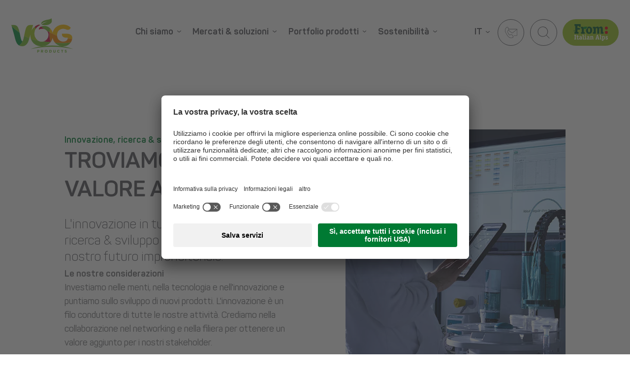

--- FILE ---
content_type: text/html; charset=utf-8
request_url: https://www.vog-products.it/it/mele-sostenibilita/innovation-forschung-entwicklung/apiario-sul-monte-sole-di-corzes
body_size: 49783
content:
<!DOCTYPE html>
<html dir="ltr" lang="it-IT">
<head><script type="text/javascript">
        // create dataLayer
        window.dataLayer = window.dataLayer || [];
        function gtag() {
            dataLayer.push(arguments);
        }

        // set „denied" as default for both ad and analytics storage, as well as ad_user_data and ad_personalization,
        gtag("consent", "default", {
            ad_user_data: "denied",
            ad_personalization: "denied",
            ad_storage: "denied",
            analytics_storage: "denied",
            wait_for_update: 2000 // milliseconds to wait for update
        });

        // Enable ads data redaction by default [optional]
        gtag("set", "ads_data_redaction", true);
    </script>

    <script type="text/javascript">
        // Google Tag Manager
        (function(w, d, s, l, i) {
            w[l] = w[l] || [];
            w[l].push({
                'gtm.start': new Date().getTime(),
                event: 'gtm.js'
            });
            var f = d.getElementsByTagName(s)[0],
                j = d.createElement(s),
                dl = l != 'dataLayer' ? '&l=' + l : '';
            j.async = true;
            j.src =
                'https://www.googletagmanager.com/gtm.js?id=' + i + dl;
            f.parentNode.insertBefore(j, f);
        })(window, document, 'script', 'dataLayer', 'GTM-WRZDPS9'); //replace GTM-XXXXXX with Google Tag Manager ID
    </script>
    
    <script id="usercentrics-cmp" data-settings-id="2ZsKFRMVq" src="https://app.usercentrics.eu/browser-ui/latest/loader.js" async></script>

<meta charset="utf-8">
<!-- 
	build by sitepackagebuilder.com

	This website is powered by TYPO3 - inspiring people to share!
	TYPO3 is a free open source Content Management Framework initially created by Kasper Skaarhoj and licensed under GNU/GPL.
	TYPO3 is copyright 1998-2026 of Kasper Skaarhoj. Extensions are copyright of their respective owners.
	Information and contribution at https://typo3.org/
-->


<link rel="shortcut icon" href="/typo3conf/ext/zeppelin_default_template/Resources/Public/Icons/favicon.ico" type="image/vnd.microsoft.icon">

<meta http-equiv="x-ua-compatible" content="IE=edge" />
<meta name="generator" content="TYPO3 CMS" />
<meta name="viewport" content="width=device-width, initial-scale=1" />
<meta name="robots" content="index,follow" />
<meta name="referrer" content="no-referrer-when-downgrade" />
<meta property="og:title" content="Innovazione, Ricerca &amp; Sviluppo" />
<meta property="og:site_name" content="Vogproducts" />
<meta name="twitter:card" content="summary" />
<meta name="apple-mobile-web-app-capable" content="no" />


<link rel="stylesheet" type="text/css" href="/typo3temp/assets/compressed/merged-1d8a7af79baa0b6d68dfb1ef09bfdf92-0f9a08bb5f8f63ce524cd2782df6f405.css?1751455062" media="all">



<script src="/typo3temp/assets/compressed/merged-e96889f77ac70fb525cc762ac0f828f2-9281b2785c49a0f5c9e6a4fbfba4671f.js?1751455062"></script>
<script>
/*<![CDATA[*/
/*_scriptCode*/

			/* decrypt helper function */
		function decryptCharcode(n,start,end,offset) {
			n = n + offset;
			if (offset > 0 && n > end) {
				n = start + (n - end - 1);
			} else if (offset < 0 && n < start) {
				n = end - (start - n - 1);
			}
			return String.fromCharCode(n);
		}
			/* decrypt string */
		function decryptString(enc,offset) {
			var dec = "";
			var len = enc.length;
			for(var i=0; i < len; i++) {
				var n = enc.charCodeAt(i);
				if (n >= 0x2B && n <= 0x3A) {
					dec += decryptCharcode(n,0x2B,0x3A,offset);	/* 0-9 . , - + / : */
				} else if (n >= 0x40 && n <= 0x5A) {
					dec += decryptCharcode(n,0x40,0x5A,offset);	/* A-Z @ */
				} else if (n >= 0x61 && n <= 0x7A) {
					dec += decryptCharcode(n,0x61,0x7A,offset);	/* a-z */
				} else {
					dec += enc.charAt(i);
				}
			}
			return dec;
		}
			/* decrypt spam-protected emails */
		function linkTo_UnCryptMailto(s) {
			location.href = decryptString(s,-2);
		}
		

/*]]>*/
</script>

<title> Pascolo per api sul Monte Sole di Corzes | VOG Products</title><meta name="google-site-verification" content="bwlvUok6TiiRl3VN758ktRl83sR-1sttj8FMFoFydxo" />

	<link rel="shortcut icon" sizes="16x16" href="/typo3conf/ext/zeppelin_default_template/Resources/Public/Icons/favicon-16x16.png" />
	<link rel="shortcut icon" sizes="32x32" href="/typo3conf/ext/zeppelin_default_template/Resources/Public/Icons/favicon-32x32.png" />
	<link rel="shortcut icon" sizes="36x36" href="/typo3conf/ext/zeppelin_default_template/Resources/Public/Icons/favicon-36x36.png" />
	<link rel="shortcut icon" sizes="48x48" href="/typo3conf/ext/zeppelin_default_template/Resources/Public/Icons/favicon-48x48.png" />
	<link rel="shortcut icon" sizes="72x72" href="/typo3conf/ext/zeppelin_default_template/Resources/Public/Icons/favicon-72x72.png" />
	<link rel="shortcut icon" sizes="96x96" href="/typo3conf/ext/zeppelin_default_template/Resources/Public/Icons/favicon-96x96.png" />
	<link rel="shortcut icon" sizes="144x144" href="/typo3conf/ext/zeppelin_default_template/Resources/Public/Icons/favicon-144x144.png" />
	<link rel="shortcut icon" sizes="192x192" href="/typo3conf/ext/zeppelin_default_template/Resources/Public/Icons/favicon-192x192.png" />
	<link rel="apple-touch-icon" sizes="57x57" href="/typo3conf/ext/zeppelin_default_template/Resources/Public/Icons/apple-icon-57x57.png" />
	<link rel="apple-touch-icon" sizes="60x60" href="/typo3conf/ext/zeppelin_default_template/Resources/Public/Icons/apple-icon-60x60.png" />
	<link rel="apple-touch-icon" sizes="72x72" href="/typo3conf/ext/zeppelin_default_template/Resources/Public/Icons/apple-icon-72x72.png" />
	<link rel="apple-touch-icon" sizes="76x76" href="/typo3conf/ext/zeppelin_default_template/Resources/Public/Icons/apple-icon-76x76.png" />
	<link rel="apple-touch-icon" sizes="114x114" href="/typo3conf/ext/zeppelin_default_template/Resources/Public/Icons/apple-icon-114x114.png" />
	<link rel="apple-touch-icon" sizes="120x120" href="/typo3conf/ext/zeppelin_default_template/Resources/Public/Icons/apple-icon-120x120.png" />
	<link rel="apple-touch-icon" sizes="144x144" href="/typo3conf/ext/zeppelin_default_template/Resources/Public/Icons/apple-icon-144x144.png" />
	<link rel="apple-touch-icon" sizes="152x152" href="/typo3conf/ext/zeppelin_default_template/Resources/Public/Icons/apple-icon-152x152.png" />
	<link rel="apple-touch-icon" sizes="180x180" href="/typo3conf/ext/zeppelin_default_template/Resources/Public/Icons/apple-icon-180x180.png" />
	
	<meta name="application-name" content="Zeppelin Default Template"/>
	<meta name="msapplication-square70x70logo" content="/typo3conf/ext/zeppelin_default_template/Resources/Public/Icons/ms-icon-70x70.png"/>
	<meta name="msapplication-wide150x150logo" content="/typo3conf/ext/zeppelin_default_template/Resources/Public/Icons/ms-icon-150x150.png"/>
	<meta name="msapplication-square310x310logo" content="/typo3conf/ext/zeppelin_default_template/Resources/Public/Icons/ms-icon-310x310.png"/>
	<meta name="msapplication-TileImage" content="/typo3conf/ext/zeppelin_default_template/Resources/Public/Icons/ms-icon-144x144.png"/>
	<meta name="msapplication-TileColor" content="#0E2B5E"/>



<link rel="preload" href="/typo3conf/ext/zeppelin_default_template/Resources/Public/Fonts/PlayfairDisplay/PlayfairDisplay-Regular.woff2" as="font"
      type="font/woff2" crossorigin="">

<link rel="preload" href="/typo3conf/ext/zeppelin_default_template/Resources/Public/Fonts/panton/panton-bold.woff2" as="font"
      type="font/woff2" crossorigin="">

<link rel="preload" href="/typo3conf/ext/zeppelin_default_template/Resources/Public/Fonts/panton/panton-light.woff2" as="font"
      type="font/woff2" crossorigin="">

<style>

    @font-face {
        font-family: 'Panton';
        src: url('/typo3conf/ext/zeppelin_default_template/Resources/Public/Fonts/panton/panton-bold.woff2') format('woff2'),
        url('/typo3conf/ext/zeppelin_default_template/Resources/Public/Fonts/panton/panton-bold.woff') format('woff');
        font-weight: bold;
        font-style: normal;
        font-display: swap;
    }

    @font-face {
        font-family: 'Panton';
        src: url('/typo3conf/ext/zeppelin_default_template/Resources/Public/Fonts/panton/panton-blackitalic.woff2') format('woff2'),
        url('/typo3conf/ext/zeppelin_default_template/Resources/Public/Fonts/panton/panton-blackitalic.woff') format('woff');
        font-weight: 900;
        font-style: italic;
        font-display: swap;
    }

    @font-face {
        font-family: 'Panton';
        src: url('/typo3conf/ext/zeppelin_default_template/Resources/Public/Fonts/panton/panton-bolditalic.woff2') format('woff2'),
        url('/typo3conf/ext/zeppelin_default_template/Resources/Public/Fonts/panton/panton-bolditalic.woff') format('woff');
        font-weight: bold;
        font-style: italic;
        font-display: swap;
    }

    @font-face {
        font-family: 'Panton';
        src: url('/typo3conf/ext/zeppelin_default_template/Resources/Public/Fonts/panton/panton-light.woff2') format('woff2'),
        url('/typo3conf/ext/zeppelin_default_template/Resources/Public/Fonts/panton/panton-light.woff') format('woff');
        font-weight: 300;
        font-style: normal;
        font-display: swap;
    }

    @font-face {
        font-family: 'Panton';
        src: url('/typo3conf/ext/zeppelin_default_template/Resources/Public/Fonts/panton/panton-black.woff2') format('woff2'),
        url('/typo3conf/ext/zeppelin_default_template/Resources/Public/Fonts/panton/panton-black.woff') format('woff');
        font-weight: 900;
        font-style: normal;
        font-display: swap;
    }

    @font-face {
        font-family: 'Panton';
        src: url('/typo3conf/ext/zeppelin_default_template/Resources/Public/Fonts/panton/panton.woff2') format('woff2'),
        url('/typo3conf/ext/zeppelin_default_template/Resources/Public/Fonts/panton/panton.woff') format('woff');
        font-weight: normal;
        font-style: normal;
        font-display: swap;
    }

    @font-face {
        font-family: 'Panton';
        src: url('/typo3conf/ext/zeppelin_default_template/Resources/Public/Fonts/panton/panton-lightitalic.woff2') format('woff2'),
        url('/typo3conf/ext/zeppelin_default_template/Resources/Public/Fonts/panton/panton-lightitalic.woff') format('woff');
        font-weight: 300;
        font-style: italic;
        font-display: swap;
    }

    @font-face {
        font-family: 'Panton';
        src: url('/typo3conf/ext/zeppelin_default_template/Resources/Public/Fonts/panton/panton-italic.woff2') format('woff2'),
        url('/typo3conf/ext/zeppelin_default_template/Resources/Public/Fonts/panton/panton-italic.woff') format('woff');
        font-weight: normal;
        font-style: italic;
        font-display: swap;
    }

    @font-face {
        font-family: 'Playfair Display';
        src: url('/typo3conf/ext/zeppelin_default_template/Resources/Public/Fonts/PlayfairDisplay/PlayfairDisplay-Regular.woff2') format('woff2'),
        url('/typo3conf/ext/zeppelin_default_template/Resources/Public/Fonts/PlayfairDisplay/PlayfairDisplay-Regular.woff') format('woff');
        font-weight: normal;
        font-style: normal;
        font-display: swap;
    }
</style>


<link rel="canonical" href="https://www.vog-products.it/it/mele-sostenibilita/innovation-forschung-entwicklung/apiario-sul-monte-sole-di-corzes"/>

<link rel="alternate" hreflang="de-DE" href="https://www.vog-products.it/de/innovation-forschung-entwicklung/bienenweide-am-kortscher-sonnenberg"/>
<link rel="alternate" hreflang="en-US" href="https://www.vog-products.it/en/apples-and-environmental-sustainability/innovation-forschung-entwicklung/bee-meadow-on-the-sonnenberg-in-kortsch"/>
<link rel="alternate" hreflang="it-IT" href="https://www.vog-products.it/it/mele-sostenibilita/innovation-forschung-entwicklung/apiario-sul-monte-sole-di-corzes"/>
<link rel="alternate" hreflang="x-default" href="https://www.vog-products.it/de/innovation-forschung-entwicklung/bienenweide-am-kortscher-sonnenberg"/>
</head>
<body>
<div style="display: none;">
    <svg>
        <symbol id="icon-location1" viewbox="0 0 50 50">
            <path
                d="M 37.3953 22.015 C 37.2558 21.8777 37.0296 21.8777 36.89 22.015 L 34.6651 24.2057 C 34.6071 24.2628 34.5709 24.3379 34.5623 24.4178 C 34.3852 26.0865 33.6241 27.6591 32.419 28.8452 L 31.8903 29.366 L 28.0483 25.5835 C 28.2912 25.6398 28.5292 25.6686 28.76 25.6686 C 29.0989 25.6686 29.4231 25.6075 29.7277 25.4847 C 29.9104 25.4113 29.9979 25.2059 29.923 25.026 C 29.8484 24.8461 29.6396 24.7603 29.4572 24.8337 C 27.986 25.4263 26.29 23.8494 26.0765 23.6422 L 25.0556 22.6372 C 25.1823 22.108 25.0728 21.5399 24.747 21.0786 C 24.3786 20.5571 23.7928 20.2581 23.1374 20.2581 L 20.6648 20.2755 L 20.6581 20.2755 C 20.4214 20.2755 20.199 20.1852 20.0307 20.0208 C 19.8611 19.8549 19.7678 19.634 19.7678 19.3983 L 19.7678 19.3617 C 19.768 18.8893 20.1437 18.5046 20.6232 18.4858 L 25.1262 18.3112 C 26.7513 18.2483 28.3712 18.7343 29.6848 19.6792 C 29.8272 19.7817 30.0237 19.7667 30.1482 19.644 L 32.5132 17.3157 C 32.6527 17.1783 32.6527 16.9556 32.5132 16.8182 C 32.3737 16.6809 32.1477 16.6809 32.0081 16.8182 L 29.8552 18.9379 C 28.4592 18.014 26.7819 17.5432 25.098 17.6084 L 20.5951 17.7831 C 20.5845 17.7833 20.5741 17.7844 20.5637 17.7849 L 18.855 16.103 C 18.7158 15.9657 18.4896 15.9657 18.35 16.103 C 18.2105 16.2405 18.2105 16.4631 18.35 16.6005 L 19.7983 18.0261 C 19.3488 18.3062 19.0533 18.7994 19.0533 19.3617 L 19.0533 19.3983 C 19.053 19.8228 19.2216 20.2211 19.5273 20.5199 C 19.8332 20.819 20.2384 20.9819 20.6699 20.979 L 23.1399 20.9617 C 23.709 20.9617 24.0236 21.2866 24.1604 21.4802 C 24.2646 21.6279 24.3345 21.7917 24.3683 21.9608 L 24.246 21.8401 C 24.1064 21.7028 23.8802 21.7028 23.741 21.8401 C 23.6014 21.9774 23.6014 22.2002 23.741 22.3375 L 31.8015 30.2733 C 32.1495 30.616 32.1495 31.1736 31.8015 31.5164 C 31.4534 31.8588 30.8875 31.859 30.5394 31.5166 L 25.4053 26.4619 C 25.2657 26.3246 25.0396 26.3246 24.9 26.4619 C 24.7604 26.5994 24.7604 26.822 24.9 26.9595 L 30.4302 32.4037 C 30.7783 32.7465 30.7783 33.3041 30.4302 33.6469 C 30.2617 33.8127 30.0374 33.9042 29.7988 33.9042 C 29.5605 33.9042 29.3361 33.8127 29.1676 33.6469 L 23.9254 28.4857 C 23.7858 28.3483 23.5596 28.3483 23.4203 28.4857 C 23.2807 28.6228 23.2807 28.8456 23.4203 28.9829 L 27.7158 33.2122 C 28.0636 33.5548 28.0634 34.1121 27.7156 34.4547 C 27.3672 34.7974 26.801 34.7974 26.4529 34.4547 L 21.7876 29.8617 C 21.6481 29.7242 21.4219 29.7242 21.2823 29.8617 C 21.1427 29.999 21.1427 30.2217 21.2823 30.3589 L 24.743 33.766 C 25.0911 34.1086 25.0911 34.6664 24.743 35.009 C 24.395 35.3517 23.8287 35.3517 23.4807 35.009 L 17.2197 28.8452 C 16.0148 27.6591 15.2535 26.0865 15.0764 24.4178 C 15.0681 24.3379 15.0318 24.2628 14.9738 24.2057 L 12.11 21.3862 C 11.9705 21.2488 11.7443 21.2488 11.6046 21.3862 C 11.4651 21.5236 11.4651 21.7463 11.6046 21.8837 L 14.3802 24.6161 C 14.5982 26.3979 15.4241 28.0723 16.7146 29.3428 L 17.2414 29.8613 C 17.0453 30.1288 16.939 30.4487 16.939 30.785 C 16.939 31.2078 17.1061 31.6051 17.4099 31.9039 C 17.7231 32.2122 18.1348 32.3665 18.5461 32.3665 C 18.5867 32.3665 18.6272 32.3646 18.6677 32.3617 C 18.6538 32.4458 18.6465 32.5314 18.6465 32.618 C 18.6465 33.0408 18.8137 33.4381 19.1172 33.7369 C 19.4304 34.0452 19.8421 34.1995 20.2537 34.1995 C 20.3337 34.1995 20.4136 34.1934 20.493 34.1818 C 20.4204 34.6616 20.5709 35.1681 20.9449 35.5366 C 21.2485 35.8354 21.6523 36 22.0814 36 C 22.4642 36 22.8262 35.869 23.1154 35.6288 C 23.4063 35.8555 23.7589 35.9694 24.1118 35.9694 C 24.5232 35.9694 24.9349 35.8151 25.2483 35.5065 C 25.4818 35.2769 25.6281 34.9932 25.6876 34.6962 L 25.9476 34.9521 C 26.261 35.2607 26.6725 35.4148 27.0841 35.4148 C 27.4958 35.4148 27.9074 35.2607 28.2206 34.9521 C 28.454 34.7223 28.6003 34.4388 28.6599 34.1416 L 28.6623 34.1443 C 28.9658 34.4431 29.3697 34.6077 29.7988 34.6077 C 30.2284 34.6077 30.6318 34.4431 30.9355 34.1443 C 31.3944 33.6925 31.5168 33.0333 31.3035 32.4706 C 31.6695 32.4407 32.0272 32.2888 32.3065 32.0135 C 32.9034 31.4263 32.9315 30.488 32.3916 29.8669 L 32.9243 29.3428 C 34.2145 28.0723 35.0405 26.3979 35.2587 24.6161 L 37.3953 22.5125 C 37.5349 22.3751 37.5349 22.1523 37.3953 22.015 L 37.3953 22.015 ZM 17.915 31.4064 C 17.7465 31.2405 17.6536 31.0199 17.6536 30.785 C 17.6536 30.6381 17.6901 30.4965 17.7586 30.3705 L 18.9672 31.5604 C 18.8392 31.6281 18.6956 31.6639 18.5461 31.6639 C 18.3079 31.6639 18.0838 31.5726 17.915 31.4064 L 17.915 31.4064 ZM 19.6223 33.2394 C 19.4537 33.0735 19.3609 32.8529 19.3609 32.618 C 19.3609 32.4333 19.4191 32.2579 19.5256 32.1105 L 20.7692 33.3345 C 20.4208 33.5775 19.9341 33.5464 19.6223 33.2394 L 19.6223 33.2394 ZM 21.4503 35.0391 C 21.1385 34.7322 21.1071 34.2532 21.3537 33.9102 L 22.5972 35.1343 C 22.4474 35.2391 22.269 35.2964 22.0814 35.2964 C 21.8432 35.2964 21.6188 35.2051 21.4503 35.0391 L 21.4503 35.0391 ZM 21.4503 35.0391 L 21.4503 35.0391 Z"
                fill="currentColor" />
        </symbol>
        <symbol id="icon-location2" viewbox="0 0 50 50">
            <path
                d="M 19.2001 28.1686 L 31.0585 28.1686 C 32.4032 28.1686 33.5 27.149 33.5 25.8997 L 33.5 21.2136 C 33.5 21.2053 33.5 21.1971 33.4957 21.189 C 33.4957 21.1809 33.4912 21.1685 33.4912 21.1603 C 33.4912 21.152 33.4868 21.1438 33.4868 21.1356 C 33.4823 21.1273 33.4823 21.1191 33.478 21.1068 C 33.4735 21.0986 33.4735 21.0903 33.4692 21.0822 C 33.4646 21.074 33.4646 21.0657 33.4603 21.0575 C 33.4558 21.0493 33.4514 21.041 33.4469 21.0288 C 33.4426 21.0205 33.438 21.0123 33.4338 21.0081 L 33.4205 20.9834 C 33.416 20.9753 33.4119 20.9712 33.4072 20.9629 C 33.403 20.9547 33.3939 20.9465 33.3895 20.9382 C 33.3851 20.9299 33.3806 20.926 33.3717 20.9177 C 33.3673 20.9095 33.3586 20.9054 33.3541 20.8971 C 33.3497 20.8889 33.3409 20.8848 33.3362 20.8767 C 33.3318 20.8684 33.3231 20.8644 33.3187 20.8601 L 33.2965 20.8396 C 33.2877 20.8354 33.2833 20.8273 33.2744 20.8232 C 33.2657 20.8191 33.2568 20.8108 33.2479 20.8069 C 33.2391 20.8026 33.2345 20.7986 33.2257 20.7943 C 33.2169 20.7903 33.208 20.7861 33.1995 20.778 L 33.1462 20.7534 L 33.1198 20.741 C 33.1108 20.7369 33.1021 20.7369 33.0933 20.7328 C 33.0844 20.7288 33.0712 20.7246 33.0624 20.7246 C 33.0535 20.7246 33.0446 20.7205 33.04 20.7205 C 33.0267 20.7163 33.0181 20.7163 33.0046 20.7163 C 33.0004 20.7163 32.9956 20.7123 32.9869 20.7123 L 17.9569 18.7845 L 17.9569 16.8361 C 17.9569 16.8157 17.9569 16.7949 17.9528 16.7784 C 17.9528 16.7744 17.9528 16.7701 17.9481 16.7622 C 17.9481 16.7498 17.9436 16.7375 17.9436 16.725 C 17.9393 16.7128 17.9393 16.7046 17.9349 16.6923 C 17.9349 16.6838 17.9308 16.6798 17.9308 16.6716 L 17.9174 16.6348 C 17.9174 16.6305 17.9128 16.6223 17.9128 16.6183 C 17.9082 16.606 17.9039 16.5977 17.8951 16.5853 C 17.8906 16.5812 17.8906 16.573 17.8862 16.569 C 17.882 16.5608 17.8774 16.5525 17.8685 16.5442 C 17.8641 16.536 17.86 16.532 17.8552 16.5238 C 17.8508 16.5156 17.8463 16.5112 17.8419 16.5032 C 17.8374 16.4949 17.8289 16.4866 17.8246 16.4784 L 17.7845 16.4414 L 17.7712 16.4292 C 17.7623 16.4209 17.7535 16.4128 17.7404 16.4045 C 17.7358 16.4003 17.7269 16.3962 17.7225 16.3921 C 17.7136 16.3839 17.705 16.3799 17.6962 16.3716 C 17.683 16.3633 17.6696 16.3551 17.6608 16.3511 C 17.6563 16.3469 17.6517 16.3469 17.6476 16.3429 C 17.6296 16.3347 17.6078 16.3264 17.5902 16.3181 L 14.3301 15.0439 C 14.025 14.9248 13.6754 15.0562 13.5471 15.3398 C 13.4189 15.6235 13.5605 15.9481 13.8656 16.0674 L 16.7583 17.2019 L 16.7583 29.3606 C 16.7583 30.5115 17.6871 31.465 18.8859 31.6089 C 18.6694 31.946 18.5409 32.3407 18.5409 32.76 C 18.5409 33.9971 19.6244 35 20.9513 35 C 22.2782 35 23.3621 33.993 23.3621 32.76 C 23.3621 32.3489 23.2426 31.9584 23.0306 31.6296 L 28.4001 31.6296 C 28.1877 31.9625 28.0685 32.3489 28.0685 32.76 C 28.0685 33.9971 29.1521 35 30.479 35 C 31.8059 35 32.8896 33.993 32.8896 32.76 C 32.8896 31.5267 31.8059 30.5197 30.479 30.5197 L 19.2001 30.5197 C 18.5098 30.5197 17.9528 29.9977 17.9528 29.3606 L 17.9528 27.8562 C 18.3153 28.0535 18.7443 28.1686 19.2001 28.1686 L 19.2001 28.1686 ZM 22.1725 32.7557 C 22.1725 33.3805 21.6238 33.8861 20.9561 33.8861 C 20.288 33.8861 19.7396 33.3765 19.7396 32.7557 C 19.7396 32.1351 20.288 31.6254 20.9561 31.6254 C 21.6238 31.6254 22.1725 32.1309 22.1725 32.7557 L 22.1725 32.7557 ZM 31.6998 32.7557 C 31.6998 33.3805 31.1514 33.8861 30.4834 33.8861 C 29.8156 33.8861 29.2672 33.3765 29.2672 32.7557 C 29.2672 32.1351 29.8156 31.6254 30.4834 31.6254 C 31.1514 31.6254 31.6998 32.1309 31.6998 32.7557 L 31.6998 32.7557 ZM 31.0585 27.0587 L 19.2001 27.0587 C 18.5098 27.0587 17.9528 26.5366 17.9528 25.8997 L 17.9528 19.9023 L 32.3059 21.7399 L 32.3059 25.8955 C 32.3059 26.5408 31.7443 27.0587 31.0585 27.0587 L 31.0585 27.0587 ZM 31.0585 27.0587 L 31.0585 27.0587 Z"
                fill="currentColor" />
        </symbol>
        <symbol id="icon-location3" viewbox="0 0 50 50">
            <path
                d="M 37.283 27.6272 L 33.1602 24.5743 L 33.1602 23.3485 C 33.1602 23.1804 33.0799 23.0225 32.9433 22.9213 L 24.8287 16.9128 C 24.6339 16.7688 24.366 16.7688 24.1717 16.9128 L 16.0567 22.9213 C 15.9201 23.0225 15.8398 23.1804 15.8398 23.3485 L 15.8398 24.5743 L 11.7172 27.6272 C 11.5804 27.7284 11.5001 27.8867 11.5001 28.0548 L 11.5001 33.4644 C 11.5001 33.7601 11.7443 34 12.0457 34 L 36.9547 34 C 37.256 34 37.4999 33.7601 37.4999 33.4644 L 37.4999 28.0548 C 37.4999 27.8867 37.4196 27.7284 37.283 27.6272 L 37.283 27.6272 ZM 25.0896 32.9291 L 23.9104 32.9291 L 23.9104 30.2299 L 25.0896 30.2299 L 25.0896 32.9291 ZM 26.1807 32.9291 L 26.1807 29.6945 C 26.1807 29.3988 25.9365 29.1589 25.6351 29.1589 L 23.3649 29.1589 C 23.0639 29.1589 22.8196 29.3988 22.8196 29.6945 L 22.8196 32.9291 L 16.9305 32.9291 L 16.9305 23.6156 L 24.4999 18.0111 L 32.0695 23.6156 L 32.0695 32.9291 L 26.1807 32.9291 ZM 12.5906 28.3215 L 15.8398 25.9158 L 15.8398 32.9291 L 12.5906 32.9291 L 12.5906 28.3215 ZM 36.4092 32.9291 L 33.1602 32.9291 L 33.1602 25.9158 L 36.4092 28.3215 L 36.4092 32.9291 ZM 36.4092 32.9291 L 36.4092 32.9291 Z"
                fill="currentColor" />
            <path
                d="M 12.374 24.1844 L 24.4999 15.2059 L 36.6265 24.1844 C 36.7246 24.2572 36.8398 24.2924 36.9544 24.2924 C 37.1195 24.2924 37.283 24.2189 37.39 24.0795 C 37.5714 23.8434 37.5234 23.5073 37.283 23.3295 L 24.8287 14.1079 C 24.6339 13.964 24.366 13.964 24.1717 14.1079 L 11.7172 23.3295 C 11.4765 23.5073 11.4286 23.8431 11.61 24.0791 C 11.7915 24.3156 12.1335 24.3627 12.374 24.1844 L 12.374 24.1844 ZM 12.374 24.1844 L 12.374 24.1844 Z"
                fill="currentColor" />
        </symbol>
        <symbol id="icon-website" viewbox="0 0 35 35">
            <path
                d="M 3 18 C 3 9.7156 9.7155 3 18 3 C 26.2845 3 33 9.7156 33 18 C 33 26.2844 26.2845 33 18 33 C 9.7155 33 3 26.2844 3 18 Z"
                stroke-width="1" stroke="currentColor" fill="none" />
            <path
                d="M 25.3615 17.3167 L 18.3026 11.1423 C 18.2903 11.1302 18.278 11.1211 18.2625 11.1121 C 18.1082 10.9673 17.8615 10.9612 17.6979 11.103 L 10.639 17.2773 C 10.4663 17.4282 10.4539 17.6848 10.6052 17.8538 C 10.6885 17.9444 10.8027 17.9897 10.9167 17.9897 C 11.0155 17.9897 11.1142 17.9564 11.1945 17.887 L 12.4655 16.7734 L 12.4655 23.974 C 12.4655 24.5382 12.9344 25 13.5145 25 L 15.7419 25 C 16.285 25 16.7261 24.5684 16.7261 24.0373 L 16.7261 20.3766 C 16.7261 20.2951 16.794 20.2288 16.8773 20.2288 L 19.1265 20.2288 C 19.2097 20.2288 19.2775 20.2951 19.2775 20.3766 L 19.2775 24.0373 C 19.2775 24.5684 19.7188 25 20.2617 25 L 22.4893 25 C 23.0754 25 23.5381 24.4355 23.5381 23.7144 L 23.5381 16.8127 L 24.8093 17.9263 C 24.8894 17.9957 24.9882 18.0288 25.0869 18.0288 C 25.2011 18.0288 25.3153 17.9836 25.3984 17.893 C 25.5467 17.7241 25.5312 17.4676 25.3615 17.3167 L 25.3615 17.3167 ZM 22.7021 19.3296 L 22.7021 23.7083 C 22.7021 24.001 22.554 24.179 22.4861 24.179 L 20.2587 24.179 C 20.1754 24.179 20.1074 24.1127 20.1074 24.0313 L 20.1074 20.3766 C 20.1074 19.8455 19.6663 19.414 19.1233 19.414 L 16.8741 19.414 C 16.3312 19.414 15.89 19.8455 15.89 20.3766 L 15.89 24.0373 C 15.89 24.1188 15.8223 24.1851 15.739 24.1851 L 13.5114 24.1851 C 13.3942 24.1851 13.2953 24.0916 13.2953 23.974 L 13.2953 16.0431 L 17.9787 11.951 L 22.7021 16.0823 L 22.7021 19.3296 ZM 22.7021 19.3296 L 22.7021 19.3296 Z"
                fill="currentColor" />
        </symbol>
        <symbol id="icon-booking" viewbox="0 0 25 21">
            <path
                d="M 24.226 19.0917 L 1.032 19.0917 C 0.6049 19.0917 0.2581 19.4196 0.2581 19.8221 C 0.2581 20.2247 0.6049 20.5524 1.032 20.5524 L 24.226 20.5524 C 24.6527 20.5524 25 20.2247 25 19.8221 C 25 19.4196 24.6527 19.0917 24.226 19.0917 L 24.226 19.0917 ZM 13.4034 3.8447 L 13.4034 2.3881 L 14.9469 2.3881 C 15.3734 2.3881 15.7209 2.0598 15.7209 1.6577 C 15.7209 1.2542 15.3734 0.9269 14.9469 0.9269 L 10.3068 0.9269 C 9.8807 0.9269 9.5377 1.2542 9.5377 1.6577 C 9.5377 2.0598 9.8807 2.3881 10.3068 2.3881 L 11.855 2.3881 C 11.855 2.3881 11.8514 3.9058 11.855 3.8447 C 5.3851 4.2219 0.2581 9.317 0.2581 15.5197 L 0.2581 16.25 C 0.2581 16.6526 0.6049 16.9813 1.032 16.9813 L 24.226 16.9813 C 24.6527 16.9813 25 16.6526 25 16.25 L 25 15.5197 C 25 9.317 19.8696 4.2219 13.4034 3.8447 L 13.4034 3.8447 ZM 1.8064 15.5197 C 1.8064 9.8768 6.6488 5.3054 12.629 5.3054 C 18.6049 5.3054 23.4521 9.8768 23.4521 15.5197 L 1.8064 15.5197 ZM 1.8064 15.5197 L 1.8064 15.5197 Z"
                fill="currentColor" />
        </symbol>
        <symbol id="icon-user" viewbox="0 0 64 64">
            <path
                d="M36 44.163v-3.299c4.406-2.483 8-8.673 8-14.864 0-9.941 0-18-12-18s-12 8.059-12 18c0 6.191 3.594 12.382 8 14.864v3.299c-13.569 1.109-24 7.776-24 15.837h56c0-8.060-10.431-14.727-24-15.837z" />
        </symbol>
        <symbol id="icon-next" viewbox="0 0 37 37">
            <path
                d="M 7.9279 2.464 L 10.9139 0.1667 L 29.6667 19.0883 L 10.2879 37.1667 L 7.6667 34.9203 L 24.9834 19.0473 L 7.9279 2.464 Z" />
        </symbol>
        <symbol id="icon-prev" viewbox="0 0 37 37">
            <path
                d="M 29.2388 2.2974 L 26.2528 0 L 7.5 18.9216 L 26.8788 37 L 29.5 34.7537 L 12.1832 18.8806 L 29.2388 2.2974 Z" />
        </symbol>
        <symbol id="icon-up" viewbox="0 0 37 37">
            <path
                d="M 2.2974 29.7388 L 0 26.7528 L 18.9216 8 L 37 27.3788 L 34.7537 30 L 18.8806 12.6832 L 2.2974 29.7388 Z" />
        </symbol>
        <symbol id="icon-down" viewbox="0 0 37 37">
            <path
                d="M 34.7026 8.2612 L 37 11.2472 L 18.0784 30 L 0 10.6212 L 2.2463 8 L 18.1194 25.3168 L 34.7026 8.2612 Z" />
        </symbol>
        <symbol id="icon-callsign" viewbox="0 0 37 37">
            <path
                d="M 19.5 26 L 20.5 10.4844 L 20.5 4 L 16.5 4 L 16.5 10.4844 L 17.5 26 L 19.5 26 L 19.5 26 ZM 20.5 33 L 20.5 29 L 16.5 29 L 16.5 33 L 20.5 33 L 20.5 33 Z" />
        </symbol>
        <symbol id="icon-callsign-round" viewbox="0 0 64 64">
            <path
                d="M31 6c-14.912 0-27 12.088-27 27s12.088 27 27 27 27-12.088 27-27-12.088-27-27-27zM31 54c-11.598 0-21-9.402-21-21s9.402-21 21-21 21 9.402 21 21-9.402 21-21 21zM31 20c-1.656 0-3 1.342-3 3v10.124c0 1.656 1.344 3 3 3s3-1.344 3-3v-10.124c0-1.658-1.344-3-3-3zM31 40c-1.656 0-3 1.344-3 3s1.344 3 3 3 3-1.344 3-3-1.344-3-3-3z" />
        </symbol>
        <symbol id="icon-callsign-round-inv" viewbox="0 0 64 64">
            <path
                d="M31 7c-14.36 0-26 11.64-26 26s11.64 26 26 26 26-11.64 26-26-11.64-26-26-26zM31 47.75c-1.658 0-3-1.344-3-3s1.342-3 3-3c1.656 0 3 1.344 3 3s-1.344 3-3 3zM34 34.75c0 1.656-1.344 3-3 3-1.658 0-3-1.344-3-3v-14c0-1.658 1.342-3 3-3 1.656 0 3 1.342 3 3v14z" />
        </symbol>
        <symbol id="icon-enlarge" viewbox="0 0 30 30">
            <path
                d="M 8.625 1.125 C 8.625 1.375 8.875 1.375 8.875 1.875 C 8.875 2.625 8.625 2.625 8.375 2.875 L 2.875 2.875 L 2.875 8.625 C 2.625 8.625 2.625 8.875 1.875 8.875 C 1.375 8.875 1.375 8.625 1.125 8.375 C 1.625 1.625 1.375 1.375 1.125 1.125 L 8.625 1.125 Z" />
            <path
                d="M 28.875 22 C 28.375 29 28.625 29.25 28.625 29.5 L 21.375 29.5 C 21.375 29.25 21.125 29.25 21.125 28.5 C 21.125 28 21.375 28 21.625 27.75 L 27.125 27.75 L 27.125 22 C 27.375 21.75 27.375 21.5 27.875 21.5 C 28.625 21.5 28.625 21.75 28.875 22 Z" />
            <path
                d="M 28.625 1.125 C 28.625 1.375 28.375 1.625 28.875 8.625 C 28.625 8.625 28.625 8.875 27.875 8.875 C 27.375 8.875 27.375 8.625 27.125 8.375 L 27.125 2.875 L 21.375 2.875 C 21.375 2.625 21.125 2.625 21.125 1.875 C 21.125 1.375 21.375 1.375 21.625 1.125 L 28.625 1.125 Z" />
            <path
                d="M 2.875 22 L 2.875 27.75 L 8.625 27.75 C 8.625 28 8.875 28 8.875 28.5 C 8.875 29.25 8.625 29.25 8.375 29.5 L 1.125 29.5 C 1.375 29.25 1.625 29 1.125 22 C 1.375 21.75 1.375 21.5 1.875 21.5 C 2.625 21.5 2.625 21.75 2.875 22 Z" />
            <path
                d="M 10 9.25 C 9.75 9.5 9.75 10 9 10 C 8.5 10 1 2.5 1 1.75 C 1 1.25 1.25 1.5 1.25 1.25 C 1.5 1.25 1.25 1 1.75 1 C 2.5 1 7.75 6.5 10 9.25 Z" />
            <path
                d="M 10.375 20.75 C 10.375 21.5 4.875 27.5 2.375 29 C 2.125 28.75 1.625 28.75 1.625 28 C 1.625 27.5 8.875 20 9.375 20 C 10.125 20 10.375 20.25 10.375 20.75 Z" />
            <path
                d="M 29.375 28.625 C 29.125 28.875 29.125 29.375 28.375 29.375 C 27.875 29.375 20.625 22.125 20.625 21.375 C 20.625 20.875 20.875 21.125 20.875 20.875 C 21.125 20.875 20.875 20.625 21.375 20.625 C 22.125 20.625 27.125 25.875 29.375 28.625 Z" />
            <path
                d="M 28.375 1.375 C 28.375 2.125 23.125 7.125 20.375 9.375 C 20.125 9.125 19.625 9.125 19.625 8.375 C 19.625 7.875 26.875 0.625 27.375 0.625 C 28.125 0.625 28.375 0.875 28.375 1.375 Z" />
        </symbol>
        <symbol id="icon-decrease" viewbox="0 0 31 31">
            <path
                d="M 13.0833 5.625 C 12.5833 12.375 12.8333 12.625 12.8333 12.875 L 5.5833 12.875 C 5.5833 12.375 5.3333 11.875 5.5833 11.125 L 11.3333 11.125 L 11.3333 5.625 C 11.5833 5.375 11.5833 5.125 12.0833 5.125 C 12.8333 5.125 12.8333 5.375 13.0833 5.625 Z" />
            <path
                d="M 25.4167 17.2917 C 25.4167 17.7917 25.6667 18.0417 25.4167 19.0417 L 19.6667 19.0417 L 19.6667 25.0417 C 19.1667 25.0417 18.6667 25.2917 17.9167 25.0417 C 18.4167 17.7917 18.1667 17.5417 17.9167 17.2917 L 25.4167 17.2917 Z" />
            <path
                d="M 19.6667 5.625 L 19.6667 11.125 L 25.4167 11.125 C 25.4167 11.625 25.6667 11.875 25.4167 12.875 L 17.9167 12.875 C 18.1667 12.625 18.4167 12.375 17.9167 5.625 C 18.1667 5.375 18.1667 5.125 18.6667 5.125 C 19.4167 5.125 19.4167 5.375 19.6667 5.625 Z" />
            <path
                d="M 12.7083 24.4167 C 12.2083 24.4167 11.7083 24.6667 10.9583 24.4167 L 10.9583 18.6667 L 4.9583 18.6667 C 4.9583 18.1667 4.7083 17.6667 4.9583 16.9167 L 12.4583 16.9167 C 12.4583 17.1667 12.2083 17.4167 12.7083 24.4167 Z" />
            <path
                d="M 13 12 C 13 12.75 12.75 13 12 13 C 11.5 13 4 5.5 4 4.75 C 4 4.25 4.25 4 4.75 4 C 5.5 4 13 11.5 13 12 Z" />
            <path
                d="M 12 19.375 C 12 20.375 6 26.125 3.75 27.375 C 3.5 27.125 3 27.125 3 26.375 C 3 25.875 10.5 18.625 11 18.625 C 11.75 18.625 12 18.875 12 19.375 Z" />
            <path
                d="M 27.375 25.375 C 27.375 26.125 27.125 26.375 26.375 26.375 C 25.875 26.375 18.625 19.125 18.625 18.375 C 18.625 17.875 18.875 17.625 19.375 17.625 C 20.125 17.625 27.375 24.875 27.375 25.375 Z" />
            <path
                d="M 27.375 4.375 C 27.375 5.125 22.125 10.125 19.375 12.375 C 19.125 12.125 18.625 12.125 18.625 11.375 C 18.625 10.875 25.875 3.625 26.375 3.625 C 27.125 3.625 27.375 3.875 27.375 4.375 Z" />
        </symbol>
        <symbol id="icon-cross" viewbox="0 0 30 30">
            <path d="M 29 27.5067 C 29 28.2533 28.2533 29 27.5067 29 L 1 2.12 C 1 1.7467 1.7467 1 2.12 1 L 29 27.5067 Z" />
            <path
                d="M 28.6267 1 C 28.6267 1.3733 29 2.12 29 2.12 L 2.12 29 C 1.7467 29 1 28.2533 1 27.5067 L 27.1333 1 L 28.6267 1 Z" />
        </symbol>
        <symbol id="icon-cross-round" viewbox="0 0 32 32">
            <path
                d="M16 29c-7.18 0-13-5.82-13-13s5.82-13 13-13 13 5.82 13 13-5.82 13-13 13zM16 6c-5.522 0-10 4.478-10 10s4.478 10 10 10c5.523 0 10-4.478 10-10s-4.477-10-10-10zM20.537 19.535l-1.014 1.014c-0.186 0.186-0.488 0.186-0.675 0l-2.87-2.87-2.87 2.87c-0.187 0.186-0.488 0.186-0.675 0l-1.014-1.014c-0.186-0.186-0.186-0.488 0-0.675l2.871-2.869-2.871-2.87c-0.186-0.187-0.186-0.489 0-0.676l1.014-1.013c0.187-0.187 0.488-0.187 0.675 0l2.87 2.87 2.87-2.87c0.187-0.187 0.489-0.187 0.675 0l1.014 1.013c0.186 0.187 0.186 0.489 0 0.676l-2.871 2.87 2.871 2.869c0.186 0.187 0.186 0.49 0 0.675z" />
        </symbol>
        <symbol id="icon-cross-round-inv" viewbox="0 0 32 32">
            <path
                d="M16 29c-7.18 0-13-5.82-13-13s5.82-13 13-13 13 5.82 13 13-5.82 13-13 13zM21.961 12.209c0.244-0.244 0.244-0.641 0-0.885l-1.328-1.327c-0.244-0.244-0.641-0.244-0.885 0l-3.761 3.761-3.761-3.761c-0.244-0.244-0.641-0.244-0.885 0l-1.328 1.327c-0.244 0.244-0.244 0.641 0 0.885l3.762 3.762-3.762 3.76c-0.244 0.244-0.244 0.641 0 0.885l1.328 1.328c0.244 0.244 0.641 0.244 0.885 0l3.761-3.762 3.761 3.762c0.244 0.244 0.641 0.244 0.885 0l1.328-1.328c0.244-0.244 0.244-0.641 0-0.885l-3.762-3.76 3.762-3.762z" />
        </symbol>
        <symbol id="icon-plus" viewbox="0 0 30 30">
            <path
                d="M 15.875 2.625 L 15.875 27.625 C 15.625 27.625 15.625 27.875 14.875 27.875 C 14.375 27.875 14.375 27.625 14.125 27.375 L 14.125 2.625 C 14.375 2.375 14.375 2.125 14.875 2.125 C 15.625 2.125 15.625 2.375 15.875 2.625 Z" />
            <path
                d="M 27.375 15.875 L 2.375 15.875 C 2.375 15.625 2.125 15.625 2.125 14.875 C 2.125 14.375 2.375 14.375 2.625 14.125 L 27.375 14.125 C 27.625 14.375 27.875 14.375 27.875 14.875 C 27.875 15.625 27.625 15.625 27.375 15.875 Z" />
        </symbol>
        <symbol id="icon-plus-round" viewbox="0 0 32 32">
            <path
                d="M16 29c-7.18 0-13-5.82-13-13s5.82-13 13-13 13 5.82 13 13-5.82 13-13 13zM16 6c-5.522 0-10 4.477-10 10 0 5.522 4.478 10 10 10 5.523 0 10-4.478 10-10 0-5.523-4.477-10-10-10zM19.988 17h-3v3c0 0.553-0.448 1-1 1-0.553 0-1-0.447-1-1v-3h-3c-0.553 0-1-0.448-1-1s0.447-1 1-1h3v-3c0-0.553 0.447-1 1-1 0.552 0 1 0.447 1 1v3h3c0.552 0 1 0.448 1 1s-0.448 1-1 1z" />
        </symbol>
        <symbol id="icon-plus-round-inv" viewbox="0 0 32 32">
            <path
                d="M15.5 29.5c-7.18 0-13-5.82-13-13s5.82-13 13-13 13 5.82 13 13-5.82 13-13 13zM21.938 15.938c0-0.552-0.448-1-1-1h-4v-4c0-0.552-0.447-1-1-1h-1c-0.553 0-1 0.448-1 1v4h-4c-0.553 0-1 0.448-1 1v1c0 0.553 0.447 1 1 1h4v4c0 0.553 0.447 1 1 1h1c0.553 0 1-0.447 1-1v-4h4c0.552 0 1-0.447 1-1v-1z" />
        </symbol>
        <symbol id="icon-minus" viewbox="0 0 30 30">
            <path
                d="M 27.375 15.875 L 2.375 15.875 C 2.375 15.625 2.125 15.625 2.125 14.875 C 2.125 14.375 2.375 14.375 2.625 14.125 L 27.375 14.125 C 27.625 14.375 27.875 14.375 27.875 14.875 C 27.875 15.625 27.625 15.625 27.375 15.875 Z" />
        </symbol>
        <symbol id="icon-minus-round" viewbox="0 0 32 32">
            <path
                d="M16 3c-7.18 0-13 5.82-13 13s5.82 13 13 13 13-5.82 13-13-5.82-13-13-13zM16 26c-5.522 0-10-4.478-10-10 0-5.523 4.478-10 10-10 5.523 0 10 4.477 10 10 0 5.522-4.477 10-10 10zM19.738 15h-8c-0.553 0-1 0.448-1 1 0 0.553 0.447 1 1 1h8c0.553 0 1-0.447 1-1 0-0.552-0.447-1-1-1z" />
        </symbol>
        <symbol id="icon-minus-round-inv" viewbox="0 0 32 32">
            <path
                d="M15.5 3.5c-7.18 0-13 5.82-13 13s5.82 13 13 13c7.18 0 13-5.82 13-13s-5.82-13-13-13zM22 16.875c0 0.553-0.448 1-1 1h-11c-0.553 0-1-0.447-1-1v-1c0-0.552 0.447-1 1-1h11c0.552 0 1 0.448 1 1v1z" />
        </symbol>
        <symbol id="icon-travel-children" viewbox="0 0 99 103">
            <path
                d="M 61.129 77.314 L 74.125 77.315 L 74.127 64.316 L 78.961 64.316 L 78.96 77.315 L 91.959 77.314 L 91.959 82.148 L 78.96 82.15 L 78.961 95.146 L 74.127 95.146 L 74.125 82.15 L 61.129 82.148 L 61.129 77.314 ZM 99.998 79.736 C 99.998 66.781 89.498 56.28 76.545 56.279 C 63.59 56.279 53.09 66.781 53.09 79.736 C 53.09 92.689 63.59 103.185 76.545 103.185 C 89.498 103.185 99.998 92.689 99.998 79.736 Z" />
            <path
                d="M 45.102 79.736 C 45.102 72.195 47.76 65.283 52.184 59.865 C 48.229 55.209 42.409 52.185 35.832 52.185 L 21.553 52.185 C 9.666 52.186 0 61.859 0 73.742 L 0 91.209 L 0.045 91.486 L 1.244 91.861 C 12.588 95.398 22.439 96.582 30.551 96.582 C 38.283 96.582 44.397 95.502 48.727 94.371 C 46.422 89.998 45.102 85.023 45.102 79.736 L 45.102 79.736 Z" />
            <path
                d="M 11.861 34.211 C 11.861 24.9148 19.3968 17.379 28.693 17.379 C 37.9892 17.379 45.525 24.9148 45.525 34.211 C 45.525 43.5072 37.9892 51.043 28.693 51.043 C 19.3968 51.043 11.861 43.5072 11.861 34.211 Z" />
            <path
                d="M 63.682 34.812 L 54.403 34.812 C 54.294 39.373 53.008 43.637 50.821 47.317 C 53.772 49.016 56.458 51.219 58.757 53.868 C 63.818 50.37 69.929 48.292 76.546 48.292 C 79.085 48.292 81.546 48.624 83.915 49.194 C 80.943 40.844 73.037 34.812 63.682 34.812 L 63.682 34.812 Z" />
            <path
                d="M 56.539 0 C 49.143 0 42.941 4.807 40.685 11.439 C 48.637 15.642 54.113 23.886 54.404 33.421 C 55.113 33.513 55.804 33.661 56.539 33.661 C 65.834 33.661 73.369 26.126 73.369 16.831 C 73.369 7.535 65.834 0 56.539 0 L 56.539 0 Z" />
        </symbol>
        <symbol id="icon-add-room" viewbox="0 0 105 105">
            <path
                d="M 72.556 70.366 L 82.735 70.365 L 82.735 60.186 L 86.52 60.186 L 86.52 70.365 L 96.702 70.366 L 96.702 74.151 L 86.52 74.15 L 86.52 84.33 L 82.735 84.33 L 82.735 74.15 L 72.556 74.151 L 72.556 70.366 ZM 103 72.258 C 103 62.116 94.77 53.891 84.628 53.891 C 74.483 53.891 66.263 62.115 66.263 72.258 C 66.263 82.403 74.482 90.627 84.628 90.627 C 94.771 90.627 103 82.404 103 72.258 Z" />
            <rect x="9.985" y="79.464" width="6.368" height="6.367" />
            <path
                d="M 79.87 47.634 C 79.079 42.617 73.785 38.721 67.297 38.721 C 60.815 38.721 55.52 42.617 54.728 47.634 L 79.87 47.634 L 79.87 47.634 Z" />
            <path
                d="M 49.314 47.634 C 48.522 42.617 43.229 38.721 36.74 38.721 C 30.253 38.721 24.961 42.617 24.17 47.634 L 49.314 47.634 L 49.314 47.634 Z" />
            <path
                d="M 16.314 47.634 L 16.314 32.936 L 30.598 32.936 L 31.143 31.037 C 32.382 26.715 40.529 22.24 52.02 22.24 C 63.511 22.24 71.66 26.715 72.899 31.037 L 73.445 32.936 L 87.726 32.936 L 87.726 47.634 L 92.965 47.634 L 92.965 27.696 L 77.182 27.696 C 73.923 21.31 64.002 17 52.02 17 C 40.039 17 30.121 21.31 26.857 27.696 L 11.077 27.696 L 11.077 47.634 L 16.314 47.634 L 16.314 47.634 Z" />
            <path
                d="M 60.005 72.258 C 60.005 65.28 67.013 55.326 67.013 55.326 C 67.33 54.876 67.139 54.508 66.589 54.508 L 4 54.508 C 3.45 54.508 3 54.958 3 55.508 L 3 80.754 C 3 81.304 3.45 81.754 4 81.754 L 60.909 81.754 C 61.459 81.754 61.775 81.324 61.612 80.799 C 61.612 80.799 60.005 75.625 60.005 72.258 L 60.005 72.258 Z" />
        </symbol>
        <symbol id="icon-remove-room" viewbox="0 0 105 105">
            <path
                d="M 72.556 69.366 L 96.702 69.366 L 96.702 73.151 L 72.556 73.151 L 72.556 69.366 ZM 103 71.258 C 103 61.116 94.77 52.891 84.628 52.891 C 74.483 52.891 66.263 61.115 66.263 71.258 C 66.263 81.403 74.482 89.627 84.628 89.627 C 94.771 89.627 103 81.404 103 71.258 Z" />
            <rect x="9.985" y="78.464" width="6.368" height="6.367" />
            <path
                d="M 79.87 46.634 C 79.079 41.617 73.785 37.721 67.297 37.721 C 60.815 37.721 55.52 41.617 54.728 46.634 L 79.87 46.634 L 79.87 46.634 Z" />
            <path
                d="M 49.314 46.634 C 48.522 41.617 43.229 37.721 36.74 37.721 C 30.253 37.721 24.961 41.617 24.17 46.634 L 49.314 46.634 L 49.314 46.634 Z" />
            <path
                d="M 16.314 46.634 L 16.314 31.936 L 30.598 31.936 L 31.143 30.037 C 32.382 25.715 40.529 21.24 52.02 21.24 C 63.511 21.24 71.66 25.715 72.899 30.037 L 73.445 31.936 L 87.726 31.936 L 87.726 46.634 L 92.965 46.634 L 92.965 26.696 L 77.182 26.696 C 73.923 20.31 64.002 16 52.02 16 C 40.039 16 30.121 20.31 26.857 26.696 L 11.077 26.696 L 11.077 46.634 L 16.314 46.634 L 16.314 46.634 Z" />
            <path
                d="M 60.005 71.258 C 60.005 64.28 67.013 54.326 67.013 54.326 C 67.33 53.876 67.139 53.508 66.589 53.508 L 4 53.508 C 3.45 53.508 3 53.958 3 54.508 L 3 79.754 C 3 80.304 3.45 80.754 4 80.754 L 60.909 80.754 C 61.459 80.754 61.775 80.324 61.612 79.799 C 61.612 79.799 60.005 74.625 60.005 71.258 L 60.005 71.258 Z" />
        </symbol>
        <symbol id="icon-add-calendar" viewbox="0 0 82.8 71.3">
            <path
                d="m 44,0 c 1.333333,0 2.666667,0 4,0 0,2.6666667 0,5.3333333 0,8 -1.333333,0 -2.666667,0 -4,0 0,-2.6666667 0,-5.3333333 0,-8 z" />
            <path
                d="m 40,52 c 3.122292,0.934089 1.515218,-2.907361 2.451733,-4.694482 C 43.455437,44.947593 44.024129,43.365404 40.977564,44 39.196388,43.564514 40.305866,46.019684 40,47.059509 40,48.706339 40,50.35317 40,52 Z" />
            <path
                d="M 42.4,56 C 29.6,56 16.8,56 4,56 4,42.666667 4,29.333333 4,16 c 17.333333,0 34.666667,0 52,0 0,5.633333 0,11.266667 0,16.9 2.14377,-0.636915 4.866696,-0.249787 4,-3.2039 C 60,21.130734 60,12.565367 60,4 c -2.666667,0 -5.333333,0 -8,0 0,2.6666667 0,5.3333333 0,8 -4,0 -8,0 -12,0 0,-2.6666667 0,-5.3333333 0,-8 -6.666667,0 -13.333333,0 -20,0 0,2.6666667 0,5.3333333 0,8 -4,0 -8,0 -12,0 C 8,9.3333333 8,6.6666667 8,4 5.3333333,4 2.6666667,4 0,4 c 0,18.666667 0,37.333333 0,56 14.566667,0 29.133333,0 43.7,0 -0.589299,-1.274284 -1.102264,-2.602439 -1.3,-4 z" />
            <path
                d="m 12,0 c 1.333333,0 2.666667,0 4,0 0,2.6666667 0,5.3333333 0,8 -1.333333,0 -2.666667,0 -4,0 0,-2.6666667 0,-5.3333333 0,-8 z" />
            <path
                d="m 40,32 c 1.333333,0 2.666667,0 4,0 0,2.666667 0,5.333333 0,8 -1.333333,0 -2.666667,0 -4,0 0,-2.666667 0,-5.333333 0,-8 z" />
            <path
                d="m 48,37.7 c 1.56819,-1.910557 4.871843,-2.428498 4,-5.4039 C 51.359428,31.5996 49.420772,32.201183 48.284883,32 47.611294,32.659745 48.196086,34.57787 48,35.715117 48,36.376745 48,37.038372 48,37.7 Z" />
            <path
                d="m 48,20 c 1.333333,0 2.666667,0 4,0 0,2.666667 0,5.333333 0,8 -1.333333,0 -2.666667,0 -4,0 0,-2.666667 0,-5.333333 0,-8 z" />
            <path
                d="m 32,32 c 1.333333,0 2.666667,0 4,0 0,2.666667 0,5.333333 0,8 -1.333333,0 -2.666667,0 -4,0 0,-2.666667 0,-5.333333 0,-8 z" />
            <path
                d="m 40,20 c 1.333333,0 2.666667,0 4,0 0,2.666667 0,5.333333 0,8 -1.333333,0 -2.666667,0 -4,0 0,-2.666667 0,-5.333333 0,-8 z" />
            <path
                d="m 24,20 c 1.333333,0 2.666667,0 4,0 0,2.666667 0,5.333333 0,8 -1.333333,0 -2.666667,0 -4,0 0,-2.666667 0,-5.333333 0,-8 z" />
            <path
                d="m 32,44 c 1.333333,0 2.666667,0 4,0 0,2.666667 0,5.333333 0,8 -1.333333,0 -2.666667,0 -4,0 0,-2.666667 0,-5.333333 0,-8 z" />
            <path
                d="m 8,32 c 1.3333333,0 2.666667,0 4,0 0,2.666667 0,5.333333 0,8 -1.333333,0 -2.6666667,0 -4,0 0,-2.666667 0,-5.333333 0,-8 z" />
            <path
                d="m 8,44 c 1.3333333,0 2.666667,0 4,0 0,2.666667 0,5.333333 0,8 -1.333333,0 -2.6666667,0 -4,0 0,-2.666667 0,-5.333333 0,-8 z" />
            <path
                d="m 16,44 c 1.333333,0 2.666667,0 4,0 0,2.666667 0,5.333333 0,8 -1.333333,0 -2.666667,0 -4,0 0,-2.666667 0,-5.333333 0,-8 z" />
            <path
                d="m 16,20 c 1.333333,0 2.666667,0 4,0 0,2.666667 0,5.333333 0,8 -1.333333,0 -2.666667,0 -4,0 0,-2.666667 0,-5.333333 0,-8 z" />
            <path
                d="m 32,20 c 1.333333,0 2.666667,0 4,0 0,2.666667 0,5.333333 0,8 -1.333333,0 -2.666667,0 -4,0 0,-2.666667 0,-5.333333 0,-8 z" />
            <path
                d="m 24,32 c 1.333333,0 2.666667,0 4,0 0,2.666667 0,5.333333 0,8 -1.333333,0 -2.666667,0 -4,0 0,-2.666667 0,-5.333333 0,-8 z" />
            <path
                d="m 16,32 c 1.333333,0 2.666667,0 4,0 0,2.666667 0,5.333333 0,8 -1.333333,0 -2.666667,0 -4,0 0,-2.666667 0,-5.333333 0,-8 z" />
            <path
                d="m 24,44 c 1.333333,0 2.666667,0 4,0 0,2.666667 0,5.333333 0,8 -1.333333,0 -2.666667,0 -4,0 0,-2.666667 0,-5.333333 0,-8 z" />
            <path
                d="m 52.4,51 c 3.4,0 6.8,0 10.2,0 0,-3.366667 0,-6.733333 0,-10.1 1.183504,0.156008 2.98494,-0.305916 3.8,0.218536 0,3.293822 0,6.587643 0,9.881464 3.4,0 6.8,0 10.2,0 -0.156008,1.183504 0.305916,2.98494 -0.218536,3.8 -3.327155,0 -6.654309,0 -9.981464,0 0,3.4 0,6.8 0,10.2 -1.183504,-0.156008 -2.98494,0.305916 -3.8,-0.218536 0,-3.327155 0,-6.654309 0,-9.981464 -3.4,0 -6.8,0 -10.2,0 0,-1.266667 0,-2.533333 0,-3.8 z m 30.4,1.9 C 83.024034,43.421071 74.831131,34.784371 65.350201,34.524118 55.889408,33.808706 46.84467,41.555533 46.095679,51.012451 44.926302,60.266308 51.925585,69.557855 61.133015,71.010629 70.126494,72.842257 79.800297,66.843566 82.104771,57.950649 82.568817,56.310002 82.800573,54.604751 82.8,52.9 Z" />
        </symbol>
        <symbol id="icon-remove-calendar" viewbox="0 0 82.8 71.3">
            <path
                d="m 44,0 c 1.333333,0 2.666667,0 4,0 0,2.6666667 0,5.3333333 0,8 -1.333333,0 -2.666667,0 -4,0 0,-2.6666667 0,-5.3333333 0,-8 z" />
            <path
                d="m 40,52 c 3.122292,0.934089 1.515218,-2.907361 2.451733,-4.694482 C 43.455437,44.947593 44.024129,43.365404 40.977564,44 39.196388,43.564514 40.305866,46.019684 40,47.059509 40,48.706339 40,50.35317 40,52 Z" />
            <path
                d="M 42.4,56 C 29.6,56 16.8,56 4,56 4,42.666667 4,29.333333 4,16 c 17.333333,0 34.666667,0 52,0 0,5.633333 0,11.266667 0,16.9 2.14377,-0.636915 4.866696,-0.249787 4,-3.2039 C 60,21.130734 60,12.565367 60,4 c -2.666667,0 -5.333333,0 -8,0 0,2.6666667 0,5.3333333 0,8 -4,0 -8,0 -12,0 0,-2.6666667 0,-5.3333333 0,-8 -6.666667,0 -13.333333,0 -20,0 0,2.6666667 0,5.3333333 0,8 -4,0 -8,0 -12,0 C 8,9.3333333 8,6.6666667 8,4 5.3333333,4 2.6666667,4 0,4 c 0,18.666667 0,37.333333 0,56 14.566667,0 29.133333,0 43.7,0 -0.589299,-1.274284 -1.102264,-2.602439 -1.3,-4 z" />
            <path
                d="m 12,0 c 1.333333,0 2.666667,0 4,0 0,2.6666667 0,5.3333333 0,8 -1.333333,0 -2.666667,0 -4,0 0,-2.6666667 0,-5.3333333 0,-8 z" />
            <path
                d="m 40,32 c 1.333333,0 2.666667,0 4,0 0,2.666667 0,5.333333 0,8 -1.333333,0 -2.666667,0 -4,0 0,-2.666667 0,-5.333333 0,-8 z" />
            <path
                d="m 48,37.7 c 1.56819,-1.910557 4.871843,-2.428498 4,-5.4039 C 51.359428,31.5996 49.420772,32.201183 48.284883,32 47.611294,32.659745 48.196086,34.57787 48,35.715117 48,36.376745 48,37.038372 48,37.7 Z" />
            <path
                d="m 48,20 c 1.333333,0 2.666667,0 4,0 0,2.666667 0,5.333333 0,8 -1.333333,0 -2.666667,0 -4,0 0,-2.666667 0,-5.333333 0,-8 z" />
            <path
                d="m 32,32 c 1.333333,0 2.666667,0 4,0 0,2.666667 0,5.333333 0,8 -1.333333,0 -2.666667,0 -4,0 0,-2.666667 0,-5.333333 0,-8 z" />
            <path
                d="m 40,20 c 1.333333,0 2.666667,0 4,0 0,2.666667 0,5.333333 0,8 -1.333333,0 -2.666667,0 -4,0 0,-2.666667 0,-5.333333 0,-8 z" />
            <path
                d="m 24,20 c 1.333333,0 2.666667,0 4,0 0,2.666667 0,5.333333 0,8 -1.333333,0 -2.666667,0 -4,0 0,-2.666667 0,-5.333333 0,-8 z" />
            <path
                d="m 32,44 c 1.333333,0 2.666667,0 4,0 0,2.666667 0,5.333333 0,8 -1.333333,0 -2.666667,0 -4,0 0,-2.666667 0,-5.333333 0,-8 z" />
            <path
                d="m 8,32 c 1.3333333,0 2.666667,0 4,0 0,2.666667 0,5.333333 0,8 -1.333333,0 -2.6666667,0 -4,0 0,-2.666667 0,-5.333333 0,-8 z" />
            <path
                d="m 8,44 c 1.3333333,0 2.666667,0 4,0 0,2.666667 0,5.333333 0,8 -1.333333,0 -2.6666667,0 -4,0 0,-2.666667 0,-5.333333 0,-8 z" />
            <path
                d="m 16,44 c 1.333333,0 2.666667,0 4,0 0,2.666667 0,5.333333 0,8 -1.333333,0 -2.666667,0 -4,0 0,-2.666667 0,-5.333333 0,-8 z" />
            <path
                d="m 16,20 c 1.333333,0 2.666667,0 4,0 0,2.666667 0,5.333333 0,8 -1.333333,0 -2.666667,0 -4,0 0,-2.666667 0,-5.333333 0,-8 z" />
            <path
                d="m 32,20 c 1.333333,0 2.666667,0 4,0 0,2.666667 0,5.333333 0,8 -1.333333,0 -2.666667,0 -4,0 0,-2.666667 0,-5.333333 0,-8 z" />
            <path
                d="m 24,32 c 1.333333,0 2.666667,0 4,0 0,2.666667 0,5.333333 0,8 -1.333333,0 -2.666667,0 -4,0 0,-2.666667 0,-5.333333 0,-8 z" />
            <path
                d="m 16,32 c 1.333333,0 2.666667,0 4,0 0,2.666667 0,5.333333 0,8 -1.333333,0 -2.666667,0 -4,0 0,-2.666667 0,-5.333333 0,-8 z" />
            <path
                d="m 24,44 c 1.333333,0 2.666667,0 4,0 0,2.666667 0,5.333333 0,8 -1.333333,0 -2.666667,0 -4,0 0,-2.666667 0,-5.333333 0,-8 z" />
            <path
                d="m 52.4,51 c 8.066667,0 16.133333,0 24.2,0 -0.156008,1.183504 0.305916,2.98494 -0.218536,3.8 -7.993822,0 -15.987643,0 -23.981464,0 0,-1.266667 0,-2.533333 0,-3.8 z m 30.4,1.9 C 83.024034,43.421071 74.831131,34.784371 65.350201,34.524118 55.889408,33.808706 46.84467,41.555533 46.095679,51.012451 44.926302,60.266308 51.925585,69.557855 61.133015,71.010629 70.126494,72.842257 79.800297,66.843566 82.104771,57.950649 82.568817,56.310002 82.800573,54.604751 82.8,52.9 Z" />
        </symbol>
        <symbol id="icon-complete-data" viewbox="0 0 115 115">
            <path
                d="M 65.179 82.628 L 79.835 82.63 L 79.836 67.977 L 85.281 67.977 L 85.28 82.63 L 99.938 82.628 L 99.938 88.078 L 85.28 88.08 L 85.281 102.731 L 79.836 102.731 L 79.835 88.08 L 65.179 88.078 L 65.179 82.628 ZM 108.998 85.354 C 108.998 70.756 97.165 58.913 82.561 58.913 C 67.959 58.913 56.118 70.756 56.118 85.354 C 56.118 99.956 67.958 111.795 82.561 111.795 C 97.165 111.795 108.998 99.957 108.998 85.354 Z" />
            <path
                d="M 50.444 5.817 C 50.022 6.404 49.659 7.133 49.482 8.031 L 49.177 7.916 C 49.416 7.16 49.813 6.438 50.444 5.817 L 50.444 5.817 ZM 34.499 38.244 L 34.499 38.244 L 34.499 38.244 L 34.499 38.244 ZM 34.67 41.928 C 35.777 51.113 43.68 60.634 50.854 60.634 C 59.098 60.634 66.932 50.627 68.155 41.928 C 68.617 41.597 69.378 40.799 69.658 38.987 C 69.658 38.987 71.421 32.687 69.089 33.362 C 69.903 30.931 72.595 21.472 67.37 15.592 C 67.37 15.592 64.932 12.258 58.983 10.49 C 58.779 10.313 58.566 10.141 58.325 9.972 C 58.325 9.972 58.455 10.122 58.647 10.387 C 58.313 10.291 57.952 10.208 57.599 10.122 C 57.275 9.788 56.911 9.434 56.501 9.066 C 56.501 9.066 56.864 9.434 57.297 10.053 C 57.132 10.016 56.987 9.975 56.823 9.948 C 56.553 9.538 56.224 9.111 55.804 8.681 C 55.804 8.681 55.984 9.012 56.209 9.537 C 55.111 8.729 52.909 6.869 52.909 4.787 C 52.909 4.787 51.542 5.433 50.734 6.604 C 51.048 5.64 51.581 4.739 52.445 4 C 52.445 4 51.542 4.464 50.702 5.471 C 50.052 5.839 48.574 6.85 48.073 8.65 L 47.604 8.41 C 47.835 7.901 48.159 7.361 48.604 6.819 C 48.604 6.819 47.956 7.391 47.396 8.311 L 46.44 7.83 C 46.727 7.302 47.098 6.749 47.606 6.214 C 47.606 6.214 47.09 6.607 46.55 7.273 C 46.699 6.654 46.678 5.947 44.75 8.056 C 44.75 8.056 36.069 11.82 33.56 19.617 C 33.56 19.617 32.082 23.14 34.039 33.493 C 31.257 32.18 33.155 38.983 33.155 38.983 C 33.44 40.799 34.201 41.594 34.67 41.928 L 34.67 41.928 Z" />
            <path
                d="M 47.113 85.354 C 47.113 79.737 48.456 74.444 50.783 69.725 C 43.219 69.759 38.324 57.103 38.324 57.103 C 37.315 60.957 22.398 65.485 22.398 65.485 C 18.048 67.159 16.202 69.671 16.202 69.671 C 9.751 79.231 9 100.506 9 100.506 C 9.086 105.362 11.172 105.863 11.172 105.863 C 26.006 112.486 49.253 113.66 49.253 113.66 C 53.316 113.744 57.173 113.592 60.807 113.297 C 52.487 106.816 47.113 96.721 47.113 85.354 L 47.113 85.354 Z" />
        </symbol>
        <symbol id="icon-add-additionalservice" viewbox="0 0 20 23.360002">
            <path
                d="M 12.81493,4.898 H 4.22218 a 0.62811144,0.62811144 0 0 1 0,-1.255 h 8.59275 a 0.62811144,0.62811144 0 1 1 0,1.255 z"
                fill="currentColor" />
            <path
                d="M 12.81493,9.042 H 4.22218 a 0.62811144,0.62811144 0 0 1 0,-1.255 h 8.59275 a 0.62811144,0.62811144 0 1 1 0,1.255 z"
                fill="currentColor" />
            <path
                d="M 12.81493,13.061 H 4.22218 a 0.62811144,0.62811144 0 0 1 0,-1.255 h 8.59275 a 0.62811144,0.62811144 0 1 1 0,1.255 z"
                fill="currentColor" />
            <path
                d="M 11.07005,20.208 H 1.50613 A 0.25464732,0.25464732 0 0 1 1.25511,19.957 V 1.506 A 0.2543684,0.2543684 0 0 1 1.50613,1.255 h 14.01955 a 0.2543684,0.2543684 0 0 1 0.25102,0.251 v 12.802 c 0.12523,-0.01 0.25102,-0.02 0.37961,-0.02 a 4.1053164,4.1053164 0 0 1 0.87634,0.1 V 1.509 A 1.5114281,1.5114281 0 0 0 15.52652,0.003 H 1.50613 A 1.511707,1.511707 0 0 0 0,1.506 v 18.45 a 1.511707,1.511707 0 0 0 1.50613,1.506 h 9.86235 a 4.0737992,4.0737992 0 0 1 -0.29843,-1.254 z"
                fill="currentColor" />
            <path
                d="M 15.905,15.17 A 4.0949966,4.0949966 0 1 0 20,19.265 4.0947178,4.0947178 0 0 0 15.905,15.17 Z m 2.00817,4.723 h -1.38006 v 1.381 a 0.62811144,0.62811144 0 1 1 -1.25511,0 v -1.381 h -1.38228 a 0.62811144,0.62811144 0 1 1 0,-1.255 h 1.38144 v -1.383 a 0.62811144,0.62811144 0 0 1 1.25511,0 v 1.382 h 1.3823 a 0.62811144,0.62811144 0 0 1 0,1.255 z"
                fill="currentColor" />
        </symbol>
        <symbol id="icon-pencil" viewbox="0 0 25 25">
            <path
                d="M 16.181 10.681 L 9.181 17.681 L 8.319 16.819 L 15.319 9.819 L 16.181 10.681 L 16.181 10.681 ZM 6 16.5 L 5 21 L 9.5 20 L 18.75 10.75 L 15.25 7.25 L 6 16.5 L 6 16.5 ZM 18.5 5 C 19.881 5 21 6.119 21 7.5 C 21 8.063 20.814 8.582 20.5 9 L 19.5 10 L 16 6.5 L 17 5.5 C 17.418 5.186 17.937 5 18.5 5 L 18.5 5 Z" />
            <path
                d="M 20.5938 22.875 L 20.5938 23.375 L 4.8438 23.375 C 4.5938 23.125 4.5938 22.875 4.8438 22.625 L 20.5938 22.875 Z" />
        </symbol>
        <symbol id="icon-pencil2" viewbox="0 0 25 25">
            <path
                d="M 20.5926 6.2188 L 20.5926 15.8438 L 19.4074 15.8438 L 19.4074 6.2188 L 20.5926 6.2188 L 20.5926 6.2188 ZM 17.5938 17.2188 L 20 21 L 22.4063 17.2188 L 22.4063 4.5 L 17.5938 4.5 L 17.5938 17.2188 L 17.5938 17.2188 ZM 18.2813 0.7188 C 19.2307 -0.2307 20.7693 -0.2307 21.7188 0.7188 C 22.1058 1.1058 22.3347 1.5905 22.4063 2.0938 L 22.4063 3.4688 L 17.5938 3.4688 L 17.5938 2.0938 C 17.6652 1.5905 17.8942 1.1058 18.2813 0.7188 L 18.2813 0.7188 Z" />
            <path
                d="M 17.5938 21.875 L 17.5938 22.375 L 1.8438 22.375 C 1.5938 22.125 1.5938 21.875 1.8438 21.625 L 17.5938 21.875 Z" />
        </symbol>
        <symbol id="icon-phone" viewbox="0 0 25.009 25">
            <g transform="translate(0.5 0.5)">
                <path d="M24.6,27.375h-.157C6.308,26.332,3.733,11.027,3.373,6.357A2.769,2.769,0,0,1,5.921,3.375h5.086a1.846,1.846,0,0,1,1.717,1.163l1.4,3.453a1.846,1.846,0,0,1-.406,1.994l-1.966,1.985a8.649,8.649,0,0,0,7,7.015l2-1.985a1.846,1.846,0,0,1,2-.378l3.48,1.394a1.846,1.846,0,0,1,1.136,1.717v4.874A2.769,2.769,0,0,1,24.6,27.375ZM6.142,5.221a.923.923,0,0,0-.923.923v.074c.425,5.465,3.147,18.388,19.33,19.311a.923.923,0,0,0,.979-.867v-4.93l-3.48-1.394L19.4,20.968l-.443-.056c-8.03-1.006-9.12-9.037-9.12-9.12L9.78,11.35,12.4,8.7,11.016,5.221Z"
                      transform="translate(-3.364 -3.375)"/>
                <path d="M24.6,27.875h-.185A24.38,24.38,0,0,1,13.3,24.738,19.57,19.57,0,0,1,6.824,18.5,26.464,26.464,0,0,1,2.875,6.4,3.269,3.269,0,0,1,5.882,2.876h5.125a2.335,2.335,0,0,1,2.182,1.478l1.4,3.45a2.344,2.344,0,0,1-.516,2.535l-1.779,1.8a8.18,8.18,0,0,0,6.292,6.309l1.815-1.8a2.346,2.346,0,0,1,2.544-.486l3.483,1.4a2.338,2.338,0,0,1,1.444,2.181v4.871A3.273,3.273,0,0,1,24.6,27.875Zm-.142-1H24.6a2.272,2.272,0,0,0,2.269-2.269V19.732a1.342,1.342,0,0,0-.826-1.254l-3.484-1.4a1.346,1.346,0,0,0-1.46.276l-2.184,2.164-.256-.046a9.149,9.149,0,0,1-7.4-7.421l-.045-.255,2.148-2.169a1.345,1.345,0,0,0,.3-1.455l-1.4-3.451a1.341,1.341,0,0,0-1.252-.851H5.941A2.269,2.269,0,0,0,3.871,6.317C4.224,10.882,6.748,25.849,24.462,26.875Zm.145-.844-.088,0a22.91,22.91,0,0,1-10-2.7,17.633,17.633,0,0,1-5.954-5.468,21.621,21.621,0,0,1-2.9-6.311,27.011,27.011,0,0,1-.942-5.291l0-.039V6.144A1.425,1.425,0,0,1,6.142,4.721h5.213l1.631,4.1-2.681,2.709.029.236c.055.392,1.218,7.717,8.682,8.652l.2.025,2.71-2.69,4.1,1.642v5.3a1.423,1.423,0,0,1-1.421,1.34ZM5.719,6.2c.423,5.379,3.109,17.933,18.858,18.831h.029a.423.423,0,0,0,.421-.387V20.07l-2.861-1.146-2.589,2.571-.685-.086a10.386,10.386,0,0,1-7.939-5.146A12.61,12.61,0,0,1,9.34,11.855h0l-.086-.684,2.562-2.59-1.139-2.86H6.142a.424.424,0,0,0-.423.423Z"
                      transform="translate(-3.364 -3.375)" fill="#fff"/>
            </g>
        </symbol>
        <symbol id="icon-email" viewbox="0 0 29.76 21.543">
            <g transform="translate(0.5 0.5)">
                <path d="M2.25,7.777,3.277,6.75H29.983L31.01,7.777V26.266l-1.027,1.027H3.277L2.25,26.266ZM4.3,9.9V25.239H28.956V9.905L17.267,18.87H16.014ZM26.963,8.8H6.3L16.63,16.752Z"
                      transform="translate(-2.25 -6.75)" fill-rule="evenodd"/>
                <path d="M3.07,6.25H30.19l1.32,1.32v18.9l-1.32,1.32H3.07l-1.32-1.32V7.57Zm26.706,1H3.484l-.734.734V26.059l.734.734H29.776l.734-.734V7.984ZM4.827,8.3H28.433l-11.8,9.079Zm20.665,1H7.768l8.863,6.817ZM3.8,8.891,16.183,18.37H17.1L29.456,8.892V25.739H3.8ZM17.437,19.37H15.844L4.8,10.916V24.739H28.456V10.919Z"
                      transform="translate(-2.25 -6.75)" fill="#fff"/>
            </g>
        </symbol>
        <symbol id="icon-check" viewbox="0 0 42 42">
            <path
                d="M39.164 13.266q0 0.937-0.656 1.594l-20.156 20.156q-0.656 0.656-1.594 0.656t-1.594-0.656l-11.672-11.672q-0.656-0.656-0.656-1.594t0.656-1.594l3.187-3.187q0.656-0.656 1.594-0.656t1.594 0.656l6.891 6.914 15.375-15.398q0.656-0.656 1.594-0.656t1.594 0.656l3.187 3.187q0.656 0.656 0.656 1.594z" />
        </symbol>
        <symbol id="icon-check-round" viewbox="0 0 32 32">
            <path
                d="M21.82 13.030l-1.002-1.002c-0.185-0.185-0.484-0.185-0.668 0l-6.014 6.013-2.859-2.882c-0.186-0.185-0.484-0.185-0.67 0l-1.002 1.003c-0.185 0.185-0.185 0.484 0 0.668l4.193 4.223c0.185 0.184 0.484 0.184 0.668 0l7.354-7.354c0.186-0.185 0.186-0.484 0-0.669zM16 3c-7.18 0-13 5.82-13 13s5.82 13 13 13 13-5.82 13-13-5.82-13-13-13zM16 26c-5.522 0-10-4.478-10-10 0-5.523 4.478-10 10-10 5.523 0 10 4.477 10 10 0 5.522-4.477 10-10 10z" />
        </symbol>
        <symbol id="icon-check-round-inv" viewbox="0 0 32 32">
            <path
                d="M16 3c-7.18 0-13 5.82-13 13s5.82 13 13 13 13-5.82 13-13-5.82-13-13-13zM23.258 12.307l-9.486 9.485c-0.238 0.237-0.623 0.237-0.861 0l-0.191-0.191-0.001 0.001-5.219-5.256c-0.238-0.238-0.238-0.624 0-0.862l1.294-1.293c0.238-0.238 0.624-0.238 0.862 0l3.689 3.716 7.756-7.756c0.238-0.238 0.624-0.238 0.862 0l1.294 1.294c0.239 0.237 0.239 0.623 0.001 0.862z" />
        </symbol>
        <symbol id="icon-360" viewbox="0 0 50 50">
            <path
                d="M 41.8044 20.6743 C 41.182 20.6743 40.7886 21.4604 40.7886 22.4258 C 40.7886 23.3821 41.182 24.1689 41.8044 24.1689 C 42.4354 24.1689 42.8289 23.3821 42.8289 22.4258 C 42.8289 21.4604 42.4354 20.6743 41.8044 20.6743 Z" />
            <path
                d="M 22.2844 29.6597 C 23.4197 29.6597 24.1689 28.8286 24.1689 27.8787 C 24.1689 26.7954 23.5016 25.9346 22.2699 25.9346 C 21.2382 25.9346 20.5187 26.7954 20.5187 27.8643 C 20.5187 28.8582 21.2237 29.6597 22.2844 29.6597 Z" />
            <path
                d="M 32.9534 22.1143 C 31.2318 22.1143 31.1355 24.3096 31.1355 25.876 C 31.1355 27.4409 31.2318 29.6597 32.9534 29.6597 C 34.7415 29.6597 34.7856 27.4409 34.7856 25.876 C 34.7856 24.3096 34.7415 22.1143 32.9534 22.1143 Z" />
            <path
                d="M 25 2 C 12.298 2 2 12.2979 2 25 C 2 37.7021 12.298 48 25 48 C 37.702 48 48 37.7021 48 25 C 48 12.2979 37.702 2 25 2 ZM 8.731 16.1357 C 8.7658 16.0396 12.3262 6.4958 23.9458 6.0872 C 25.9991 6.0142 27.8612 6.2476 29.5335 6.6816 C 35.7087 8.2847 39.3149 12.6218 40.6074 14.4607 L 40.877 12.6138 C 40.9661 12.0068 41.5313 11.585 42.1399 11.6733 C 42.1804 11.6792 42.2203 11.688 42.2594 11.698 C 42.8021 11.8386 43.163 12.3691 43.0796 12.9355 L 42.4203 17.4553 C 42.3776 17.7524 42.2159 18.019 41.974 18.1951 C 41.7319 18.3711 41.4291 18.4421 41.1327 18.3921 L 36.8079 17.6611 C 36.2058 17.5552 35.7943 16.9844 35.8965 16.3779 C 35.9993 15.7722 36.574 15.3643 37.1797 15.4658 L 38.7888 15.7383 C 37.3826 13.7339 32.5991 8.0093 24.0233 8.3115 C 13.9478 8.6658 10.9481 16.5554 10.825 16.8916 C 10.6141 17.4668 9.9729 17.7639 9.4005 17.5566 C 8.8231 17.3481 8.5238 16.7134 8.731 16.1357 ZM 37.3311 25.876 C 37.3311 29.0732 36.092 32.0781 32.8722 32.0781 C 29.7559 32.0781 28.5909 29.0732 28.5909 25.876 C 28.5909 22.6777 29.7559 19.6956 32.8722 19.6956 C 36.092 19.6956 37.3311 22.6777 37.3311 25.876 ZM 20.489 24.9629 C 21.0527 23.8574 22.0395 23.5532 23.1002 23.5532 C 25.1486 23.5532 26.7143 25.5195 26.7143 27.6787 C 26.7143 30.4827 24.6812 32.0781 22.2474 32.0781 C 19.0573 32.0781 17.9813 29.0437 17.9813 26.0833 C 17.9813 22.6479 19.3833 19.6436 22.6851 19.6436 C 24.666 19.6436 26.2165 20.8374 26.573 22.9229 L 24.0204 22.9229 C 23.9168 22.4402 23.7016 22.1663 23.464 22.188 C 23.2118 22.0474 22.9227 22.0171 22.6851 22.0171 C 21.1121 22.0171 20.5187 23.479 20.4593 24.9629 L 20.489 24.9629 ZM 7.3646 27.6416 L 9.9091 27.6416 C 9.8715 28.9917 10.5026 29.6597 11.8234 29.6597 C 12.7131 29.6597 13.5522 29.2515 13.5522 28.2568 C 13.5522 27.0034 12.6987 26.7144 11.6524 26.7144 C 11.4227 26.7144 11.1931 26.7288 10.9626 26.7441 L 10.7844 25.0371 C 11.0438 25.0151 11.3112 25.0667 11.5712 25.0513 C 12.4537 25.0513 13.5522 24.7847 13.5522 23.5532 C 13.5522 22.6255 12.7653 22.1143 11.801 22.1143 C 10.5917 22.1143 9.8867 22.856 9.9091 24.1472 L 7.3646 24.1472 C 7.424 21.1121 9.2339 19.6956 11.7857 19.6956 C 13.8782 19.6956 16.0968 20.5854 16.0968 23.2417 C 16.0968 24.5029 15.57 25.5862 14.3159 25.749 L 14.3159 25.7788 C 15.5186 26.0759 16.0968 26.9214 16.0968 28.2568 C 16.0968 30.9209 13.9449 32.0781 11.8379 32.0781 C 9.315 32.0781 7.1935 30.624 7.3646 27.6416 ZM 30.7117 43.0718 C 28.7423 43.6587 26.8809 43.8999 25.1536 43.8999 C 18.7733 43.8999 14.1934 40.6074 12.4799 39.1533 L 12.6827 41.0073 C 12.7494 41.6189 12.3088 42.168 11.6973 42.2349 C 11.6567 42.2397 11.6155 42.2422 11.5749 42.2422 C 11.0148 42.2422 10.5323 41.8196 10.47 41.25 L 9.9729 36.7085 C 9.9403 36.4116 10.0294 36.113 10.2192 35.8813 C 10.4091 35.6501 10.6844 35.5054 10.9829 35.479 L 15.3534 35.1011 C 15.9627 35.0518 16.5047 35.501 16.5576 36.113 C 16.6112 36.7261 16.1577 37.2651 15.5447 37.3179 L 13.9195 37.4595 C 15.7838 39.0454 21.8526 43.3853 30.0769 40.9385 C 39.7402 38.0635 40.6625 29.6733 40.6965 29.3176 C 40.756 28.7075 41.3015 28.2598 41.9087 28.3154 C 42.5195 28.3735 42.9688 28.9119 42.913 29.5234 C 42.9036 29.6248 41.8558 39.7568 30.7117 43.0718 ZM 41.8044 24.9487 C 40.6321 24.9487 39.2896 24.1543 39.2896 22.4258 C 39.2896 20.6968 40.6321 19.9028 41.8044 19.9028 C 42.9774 19.9028 44.3201 20.6968 44.3201 22.4258 C 44.3201 24.1543 42.9774 24.9487 41.8044 24.9487 Z" />
        </symbol>
        <symbol id="icon-map" viewbox="0 0 50 50">
            <path
                d="M 5.1333 25.5 C 5.1333 14.2517 14.2517 5.1333 25.5 5.1333 C 36.7483 5.1333 45.8667 14.2517 45.8667 25.5 C 45.8667 36.7483 36.7483 45.8667 25.5 45.8667 C 14.2517 45.8667 5.1333 36.7483 5.1333 25.5 ZM 2 25.5 C 2 38.4789 12.5211 49 25.5 49 C 38.4789 49 49 38.4789 49 25.5 C 49 12.5211 38.4789 2 25.5 2 C 12.5211 2 2 12.5211 2 25.5 Z" />
            <path
                d="M 36 30 L 34 30 L 34 19 L 37.3906 19 C 38.6719 19 39.5 19.0625 39.8906 19.1719 C 40.4844 19.4219 40.9844 19.8125 41.3906 20.3281 C 41.7969 20.8594 42 21.5625 42 22.4531 C 42 23.1563 41.875 23.7344 41.6406 24.2031 C 41.3906 24.6719 41.0938 25.0469 40.7344 25.3125 C 40.3594 25.5781 40 25.75 39.625 25.8438 C 39.1094 25.9531 38.375 26 37.4063 26 L 36 26 L 36 30 ZM 28.9375 19 L 32.375 30 L 29.9531 30 L 29.5156 27 L 25.4688 27 L 25.0781 30 L 22.75 30 L 26.0156 19 L 28.9375 19 ZM 12 30 L 10 30 L 10 19 L 12.875 19 L 15.5 26.5 L 18.125 19 L 21 19 L 21 30 L 19 30 L 19 21.3438 L 16.2813 30 L 14.7188 30 L 12 21.3438 L 12 30 ZM 7 25.5 C 7 35.7174 15.2826 44 25.5 44 C 35.7174 44 44 35.7174 44 25.5 C 44 15.2826 35.7174 7 25.5 7 C 15.2826 7 7 15.2826 7 25.5 ZM 37.0938 21 L 36 21 L 36 24 L 37.2344 24 C 38.125 24 38.7188 23.9531 39.0313 23.8438 C 39.3281 23.7344 39.5625 23.5625 39.7344 23.3281 C 39.9063 23.0938 40 22.8125 40 22.5 C 40 22.125 39.875 21.7969 39.6406 21.5469 C 39.3906 21.2969 39.0938 21.1406 38.7344 21.0781 C 38.4531 21.0313 37.9063 21 37.0938 21 ZM 26.2656 25 L 28.7656 25 L 27.5 21 L 26.2656 25 Z" />
        </symbol>
        <symbol id="icon-openfolder" viewbox="0 0 45 42">
            <path
                d="M41.742 21.82q0-0.82-1.242-0.82h-25.5q-0.937 0-2.004 0.504t-1.676 1.23l-6.891 8.508q-0.422 0.562-0.422 0.937 0 0.82 1.242 0.82h25.5q0.937 0 2.016-0.516t1.664-1.242l6.891-8.508q0.422-0.516 0.422-0.914zM15 18h18v-3.75q0-0.937-0.656-1.594t-1.594-0.656h-13.5q-0.937 0-1.594-0.656t-0.656-1.594v-1.5q0-0.937-0.656-1.594t-1.594-0.656h-7.5q-0.937 0-1.594 0.656t-0.656 1.594v19.992l6-7.383q1.031-1.242 2.719-2.051t3.281-0.809zM44.742 21.82q0 1.453-1.078 2.812l-6.914 8.508q-1.008 1.242-2.719 2.051t-3.281 0.809h-25.5q-2.156 0-3.703-1.547t-1.547-3.703v-22.5q0-2.156 1.547-3.703t3.703-1.547h7.5q2.156 0 3.703 1.547t1.547 3.703v0.75h12.75q2.156 0 3.703 1.547t1.547 3.703v3.75h4.5q1.266 0 2.32 0.574t1.57 1.652q0.352 0.75 0.352 1.594z" />
        </symbol>
        <symbol id="icon-ban" viewbox="0 0 36 42">
            <path
                d="M30.75 20.93q0-3.773-2.039-6.914l-17.672 17.648q3.211 2.086 6.961 2.086 2.602 0 4.957-1.020t4.066-2.73 2.719-4.090 1.008-4.98zM7.336 27.938l17.695-17.672q-3.164-2.133-7.031-2.133-3.469 0-6.398 1.711t-4.641 4.664-1.711 6.422q0 3.797 2.086 7.008zM36 20.93q0 3.68-1.43 7.031t-3.832 5.766-5.742 3.844-6.996 1.43-6.996-1.43-5.742-3.844-3.832-5.766-1.43-7.031 1.43-7.020 3.832-5.754 5.742-3.844 6.996-1.43 6.996 1.43 5.742 3.844 3.832 5.754 1.43 7.020z" />
        </symbol>
        <symbol id="icon-file" viewbox="0 0 36 42">
            <path
                d="M34.406 8.906q0.656 0.656 1.125 1.781t0.469 2.063v27q0 0.937-0.656 1.594t-1.594 0.656h-31.5q-0.937 0-1.594-0.656t-0.656-1.594v-37.5q0-0.937 0.656-1.594t1.594-0.656h21q0.937 0 2.063 0.469t1.781 1.125zM24 3.187v8.812h8.812q-0.234-0.68-0.516-0.961l-7.336-7.336q-0.281-0.281-0.961-0.516zM33 39v-24h-9.75q-0.937 0-1.594-0.656t-0.656-1.594v-9.75h-18v36h30z" />
        </symbol>
        <symbol id="icon-spinner" viewbox="0 0 16 16">
            <path
                d="M8 0c-4.355 0-7.898 3.481-7.998 7.812 0.092-3.779 2.966-6.812 6.498-6.812 3.59 0 6.5 3.134 6.5 7 0 0.828 0.672 1.5 1.5 1.5s1.5-0.672 1.5-1.5c0-4.418-3.582-8-8-8zM8 16c4.355 0 7.898-3.481 7.998-7.812-0.092 3.779-2.966 6.812-6.498 6.812-3.59 0-6.5-3.134-6.5-7 0-0.828-0.672-1.5-1.5-1.5s-1.5 0.672-1.5 1.5c0 4.418 3.582 8 8 8z" />
        </symbol>
        <symbol id="icon-menu" viewbox="0 0 16 16">
            <path d="M1 3h14v3h-14zM1 7h14v3h-14zM1 11h14v3h-14z" />
        </symbol>
        <symbol id="icon-basket" viewbox="0 0 32 32">
            <path
                d="M29 14h-26c-0.553 0-1-0.447-1-1s0.447-1 1-1h2l6-11c0-0.553 0.447-1 1-1h2c0.553 0 1 0.447 1 1l-6 11h14l-6-11c0-0.553 0.447-1 1-1h3c0.553 0 1 0.447 1 1l5 11h2c0.553 0 1 0.447 1 1s-0.447 1-1 1zM3 16h26c0.553 0 1 0.447 1 1l-2 14c0 0.553-0.447 1-1 1h-22c-0.553 0-1-0.447-1-1l-2-14c0-0.553 0.447-1 1-1zM22 28h2c0.553 0 1-0.447 1-1l1-6c0-0.553-0.447-1-1-1h-2c-0.553 0-1 0.447-1 1l-1 6c0 0.553 0.447 1 1 1zM14 27c0 0.553 0.447 1 1 1h2c0.553 0 1-0.447 1-1v-6c0-0.553-0.447-1-1-1h-2c-0.553 0-1 0.447-1 1v6zM7 27c0 0.553 0.447 1 1 1h2c0.553 0 1-0.447 1-1l-1-6c0-0.553-0.447-1-1-1h-2c-0.553 0-1 0.447-1 1l1 6z" />
        </symbol>
        <symbol id="icon-clipboard" viewbox="0 0 64 64">
            <path
                d="M15.806 14.046c0 1.1 0 3.986 0 3.986h28.028c0 0 0-2.886 0-3.986 0-1.102-0.89-1.994-1.992-1.994h-5.98c0 0 0.068-2.276 0.068-5.764 0-3.238-2.808-6.196-6.172-6.196s-5.956 2.812-5.956 6.178c0 3.238-0.024 5.782-0.024 5.782h-5.978c-1.102 0-1.994 0.892-1.994 1.994zM29.758 6.074c1.1 0 1.994 0.892 1.994 1.992 0 1.102-0.894 1.994-1.994 1.994s-1.994-0.892-1.994-1.994c0-1.1 0.894-1.992 1.994-1.992zM47.822 12.052v19.802c0 0 1.72-1.898 3.984-2.808v-18.986c0-2.202-1.91-3.986-4.11-3.986h-9.842v3.986h7.972c1.102 0 1.996 0.892 1.996 1.992zM25.646 60.012h-11.834c-1.1 0-1.992-0.89-1.992-1.992v-45.968c0-1.1 0.892-1.992 1.992-1.992h8.098v-3.986h-10.090c-2.202 0-3.986 1.786-3.986 3.986v49.952c0 2.202 1.784 3.988 3.986 3.988h18.162c-0.78-1.316-2.174-2.836-4.336-3.988zM47.822 58.020c0 1.102-0.894 1.992-1.994 1.992h-5.458c-1.004 1.344-1.95 2.68-2.82 3.988h10.148c2.2 0 4.11-1.786 4.11-3.988v-12.258c-1.32 1.086-2.656 2.312-3.984 3.66v6.606zM56.166 41.852c-2.246-4.992-0.96-9.046-0.64-13.726-13.158 6.55-21.502 26.206-21.502 26.206l-5.134-9.672-10.59 6.238c4.494 1.558 10.912 6.55 16.368 13.102 3.848-6.864 15.722-20.898 21.498-22.148z" />
        </symbol>
        <symbol id="icon-divider" viewbox="0 0 38 15">
            <path
                d="M 27.0713 15 L 19.1704 3.4305 L 11.6193 14.9454 L 6.2999 8.1213 L 1.6416 13.9548 C 1.3047 14.3749 0.7163 14.4257 0.3264 14.0643 C -0.0653 13.7048 -0.1108 13.0737 0.2244 12.6537 L 6.3163 5.0227 L 11.4918 11.6632 L 19.1376 0 L 27.0677 11.6085 L 31.5328 5.0326 L 37.7667 12.6439 C 38.1092 13.0602 38.0691 13.691 37.6829 14.0564 C 37.2968 14.4198 36.7064 14.3788 36.3677 13.9646 L 31.6712 8.2286 L 27.0713 15 Z" />
        </symbol>
        <symbol id="icon-facebook" viewbox="0 0 27 32">
            <path
                d="M22.286 2.286q2.125 0 3.634 1.509t1.509 3.634v17.143q0 2.125-1.509 3.634t-3.634 1.509h-3.357v-10.625h3.554l0.536-4.143h-4.089v-2.643q0-1 0.42-1.5t1.634-0.5l2.179-0.018v-3.696q-1.125-0.161-3.179-0.161-2.429 0-3.884 1.429t-1.455 4.036v3.054h-3.571v4.143h3.571v10.625h-9.5q-2.125 0-3.634-1.509t-1.509-3.634v-17.143q0-2.125 1.509-3.634t3.634-1.509h17.143z" />
        </symbol>
        <symbol id="icon-twitter" viewbox="0 0 27 32">
            <path
                d="M22.857 10.893q-1 0.446-2.161 0.607 1.214-0.714 1.661-2.089-1.161 0.679-2.393 0.911-1.089-1.179-2.732-1.179-1.554 0-2.652 1.098t-1.098 2.652q0 0.518 0.089 0.857-2.304-0.125-4.321-1.161t-3.429-2.768q-0.518 0.893-0.518 1.893 0 2.036 1.625 3.125-0.839-0.018-1.786-0.464v0.036q0 1.339 0.893 2.384t2.196 1.295q-0.518 0.143-0.911 0.143-0.232 0-0.696-0.071 0.375 1.125 1.33 1.857t2.17 0.75q-2.071 1.607-4.661 1.607-0.464 0-0.893-0.054 2.643 1.679 5.75 1.679 2 0 3.75-0.634t3-1.696 2.152-2.446 1.339-2.893 0.438-3.009q0-0.321-0.018-0.482 1.125-0.804 1.875-1.946zM27.429 7.429v17.143q0 2.125-1.509 3.634t-3.634 1.509h-17.143q-2.125 0-3.634-1.509t-1.509-3.634v-17.143q0-2.125 1.509-3.634t3.634-1.509h17.143q2.125 0 3.634 1.509t1.509 3.634z" />
        </symbol>
        <symbol id="icon-googleplus" viewbox="0 0 27 32">
            <path
                d="M16.375 16.161q0-0.464-0.107-1.143h-6.464v2.357h3.875q-0.054 0.429-0.295 0.893t-0.67 0.946-1.188 0.795-1.723 0.313q-1.768 0-3.018-1.268t-1.25-3.054 1.25-3.054 3.018-1.268q1.643 0 2.732 1.054l1.857-1.804q-1.929-1.786-4.589-1.786-2.857 0-4.857 2.009t-2 4.848 2 4.848 4.857 2.009q2.946 0 4.759-1.875t1.812-4.821zM22.536 16.982h1.946v-1.964h-1.946v-1.964h-1.964v1.964h-1.964v1.964h1.964v1.964h1.964v-1.964zM27.429 7.429v17.143q0 2.125-1.509 3.634t-3.634 1.509h-17.143q-2.125 0-3.634-1.509t-1.509-3.634v-17.143q0-2.125 1.509-3.634t3.634-1.509h17.143q2.125 0 3.634 1.509t1.509 3.634z" />
        </symbol>
        <symbol id="icon-youtube" viewbox="0 0 27 32">
            <path
                d="M16.411 23.268v-2.804q0-0.893-0.518-0.893-0.304 0-0.589 0.286v4q0.286 0.286 0.589 0.286 0.518 0 0.518-0.875zM19.696 21.089h1.179v-0.607q0-0.911-0.589-0.911t-0.589 0.911v0.607zM9.5 16.339v1.25h-1.429v7.554h-1.321v-7.554h-1.393v-1.25h4.143zM13.089 18.589v6.554h-1.196v-0.714q-0.696 0.804-1.357 0.804-0.589 0-0.75-0.5-0.107-0.286-0.107-0.964v-5.179h1.179v4.821q0 0.429 0.018 0.464 0.018 0.268 0.268 0.268 0.357 0 0.75-0.554v-5h1.196zM17.589 20.571v2.607q0 0.929-0.125 1.304-0.214 0.75-0.946 0.75-0.625 0-1.214-0.732v0.643h-1.196v-8.804h1.196v2.875q0.571-0.714 1.214-0.714 0.732 0 0.946 0.75 0.125 0.375 0.125 1.321zM22.071 22.875v0.161q0 0.518-0.036 0.768-0.054 0.393-0.268 0.714-0.482 0.714-1.429 0.714-0.929 0-1.446-0.679-0.375-0.482-0.375-1.536v-2.304q0-1.054 0.357-1.536 0.518-0.679 1.429-0.679t1.393 0.679q0.375 0.5 0.375 1.536v1.357h-2.375v1.161q0 0.911 0.607 0.911 0.429 0 0.536-0.464 0-0.018 0.009-0.125t0.009-0.295v-0.384h1.214zM14.018 8.161v2.786q0 0.911-0.571 0.911t-0.571-0.911v-2.786q0-0.929 0.571-0.929t0.571 0.929zM23.536 20.893q0-3.161-0.339-4.643-0.179-0.786-0.768-1.313t-1.357-0.616q-2.429-0.268-7.357-0.268-4.911 0-7.339 0.268-0.786 0.089-1.366 0.616t-0.759 1.313q-0.357 1.554-0.357 4.643 0 3.143 0.357 4.643 0.179 0.768 0.759 1.304t1.348 0.625q2.446 0.268 7.357 0.268t7.357-0.268q0.768-0.089 1.348-0.625t0.759-1.304q0.357-1.5 0.357-4.643zM10.054 9.268l1.607-5.286h-1.339l-0.911 3.482-0.946-3.482h-1.393l0.429 1.232t0.411 1.232q0.625 1.839 0.821 2.821v3.589h1.321v-3.589zM15.214 10.714v-2.321q0-1.036-0.375-1.554-0.518-0.679-1.393-0.679-0.911 0-1.393 0.679-0.375 0.518-0.375 1.554v2.321q0 1.036 0.375 1.554 0.482 0.679 1.393 0.679 0.875 0 1.393-0.679 0.375-0.482 0.375-1.554zM18.446 12.857h1.196v-6.607h-1.196v5.054q-0.393 0.554-0.75 0.554-0.268 0-0.286-0.286-0.018-0.036-0.018-0.464v-4.857h-1.196v5.232q0 0.661 0.107 0.982 0.196 0.482 0.768 0.482 0.643 0 1.375-0.804v0.714zM27.429 7.429v17.143q0 2.125-1.509 3.634t-3.634 1.509h-17.143q-2.125 0-3.634-1.509t-1.509-3.634v-17.143q0-2.125 1.509-3.634t3.634-1.509h17.143q2.125 0 3.634 1.509t1.509 3.634z" />
        </symbol>
        <symbol id="icon-pinterest" viewbox="0 0 27 32">
            <path
                d="M22.286 2.286q2.125 0 3.634 1.509t1.509 3.634v17.143q0 2.125-1.509 3.634t-3.634 1.509h-12.946q1.518-2.179 1.929-3.75 0.161-0.607 0.946-3.732 0.375 0.696 1.313 1.196t2.009 0.5q3.232 0 5.277-2.634t2.045-6.67q0-1.5-0.625-2.902t-1.723-2.482-2.723-1.732-3.518-0.652q-1.857 0-3.473 0.509t-2.732 1.366-1.92 1.955-1.188 2.286-0.384 2.366q0 1.821 0.705 3.214t2.080 1.964q0.232 0.089 0.42 0t0.259-0.339q0.179-0.786 0.268-1.089 0.107-0.411-0.196-0.75-0.893-1.107-0.893-2.679 0-2.679 1.848-4.58t4.83-1.902q2.661 0 4.152 1.446t1.491 3.75q0 3-1.205 5.107t-3.098 2.107q-1.071 0-1.732-0.777t-0.411-1.848q0.143-0.607 0.473-1.652t0.527-1.821 0.196-1.33q0-0.875-0.473-1.455t-1.348-0.58q-1.089 0-1.848 1.009t-0.759 2.491q0 1.286 0.429 2.161l-1.75 7.393q-0.429 1.786-0.125 4.536h-3.268q-2.125 0-3.634-1.509t-1.509-3.634v-17.143q0-2.125 1.509-3.634t3.634-1.509h17.143z" />
        </symbol>
        <symbol id="icon-instagram" viewbox="0 0 27 32">
            <path
                d="M18.286 16q0-1.893-1.339-3.232t-3.232-1.339-3.232 1.339-1.339 3.232 1.339 3.232 3.232 1.339 3.232-1.339 1.339-3.232zM20.75 16q0 2.929-2.054 4.982t-4.982 2.054-4.982-2.054-2.054-4.982 2.054-4.982 4.982-2.054 4.982 2.054 2.054 4.982zM22.679 8.679q0 0.679-0.482 1.161t-1.161 0.482-1.161-0.482-0.482-1.161 0.482-1.161 1.161-0.482 1.161 0.482 0.482 1.161zM13.714 4.75q-0.125 0-1.366-0.009t-1.884 0-1.723 0.054-1.839 0.179-1.277 0.33q-0.893 0.357-1.571 1.036t-1.036 1.571q-0.196 0.518-0.33 1.277t-0.179 1.839-0.054 1.723 0 1.884 0.009 1.366-0.009 1.366 0 1.884 0.054 1.723 0.179 1.839 0.33 1.277q0.357 0.893 1.036 1.571t1.571 1.036q0.518 0.196 1.277 0.33t1.839 0.179 1.723 0.054 1.884 0 1.366-0.009 1.366 0.009 1.884 0 1.723-0.054 1.839-0.179 1.277-0.33q0.893-0.357 1.571-1.036t1.036-1.571q0.196-0.518 0.33-1.277t0.179-1.839 0.054-1.723 0-1.884-0.009-1.366 0.009-1.366 0-1.884-0.054-1.723-0.179-1.839-0.33-1.277q-0.357-0.893-1.036-1.571t-1.571-1.036q-0.518-0.196-1.277-0.33t-1.839-0.179-1.723-0.054-1.884 0-1.366 0.009zM27.429 16q0 4.089-0.089 5.661-0.179 3.714-2.214 5.75t-5.75 2.214q-1.571 0.089-5.661 0.089t-5.661-0.089q-3.714-0.179-5.75-2.214t-2.214-5.75q-0.089-1.571-0.089-5.661t0.089-5.661q0.179-3.714 2.214-5.75t5.75-2.214q1.571-0.089 5.661-0.089t5.661 0.089q3.714 0.179 5.75 2.214t2.214 5.75q0.089 1.571 0.089 5.661z" />
        </symbol>
        <symbol id="icon-location" viewbox="0 0 32 32">
            <path
                d="M16 0c-5.523 0-10 4.477-10 10 0 10 10 22 10 22s10-12 10-22c0-5.523-4.477-10-10-10zM16 16c-3.314 0-6-2.686-6-6s2.686-6 6-6 6 2.686 6 6-2.686 6-6 6z" />
        </symbol>
        <symbol id="icon-download" viewbox="0 0 32 32">
            <path
                d="M27.624 20.955l-0.958 5.072h-21.332l-0.958-5.072h-2.385v8.062h28.018v-8.062h-2.385zM27.020 11.946h-7.022v-2.93h-7.994v2.93h-6.955l10.914 11.412 11.057-11.412zM19.997 3.982h-7.994v1.066h7.994v-1.066zM19.997 5.973h-7.994v2.038h7.994v-2.038z" />
        </symbol>
        <symbol id="icon-zoom" viewbox="0 0 32 32">
            <path
                d="M31.008 27.231l-7.58-6.447c-0.784-0.705-1.622-1.029-2.299-0.998 1.789-2.096 2.87-4.815 2.87-7.787 0-6.627-5.373-12-12-12s-12 5.373-12 12 5.373 12 12 12c2.972 0 5.691-1.081 7.787-2.87-0.031 0.677 0.293 1.515 0.998 2.299l6.447 7.58c1.104 1.226 2.907 1.33 4.007 0.23s0.997-2.903-0.23-4.007zM12 20c-4.418 0-8-3.582-8-8s3.582-8 8-8 8 3.582 8 8-3.582 8-8 8z" />
        </symbol>
        <symbol id="icon-zoomin" viewbox="0 0 32 32">
            <path
                d="M31.008 27.231l-7.58-6.447c-0.784-0.705-1.622-1.029-2.299-0.998 1.789-2.096 2.87-4.815 2.87-7.787 0-6.627-5.373-12-12-12s-12 5.373-12 12 5.373 12 12 12c2.972 0 5.691-1.081 7.787-2.87-0.031 0.677 0.293 1.515 0.998 2.299l6.447 7.58c1.104 1.226 2.907 1.33 4.007 0.23s0.997-2.903-0.23-4.007zM12 20c-4.418 0-8-3.582-8-8s3.582-8 8-8 8 3.582 8 8-3.582 8-8 8zM14 6h-4v4h-4v4h4v4h4v-4h4v-4h-4z" />
        </symbol>
        <symbol id="icon-zoomout" viewbox="0 0 32 32">
            <path
                d="M31.008 27.231l-7.58-6.447c-0.784-0.705-1.622-1.029-2.299-0.998 1.789-2.096 2.87-4.815 2.87-7.787 0-6.627-5.373-12-12-12s-12 5.373-12 12 5.373 12 12 12c2.972 0 5.691-1.081 7.787-2.87-0.031 0.677 0.293 1.515 0.998 2.299l6.447 7.58c1.104 1.226 2.907 1.33 4.007 0.23s0.997-2.903-0.23-4.007zM12 20c-4.418 0-8-3.582-8-8s3.582-8 8-8 8 3.582 8 8-3.582 8-8 8zM6 10h12v4h-12z" />
        </symbol>
        <symbol id="icon-play" viewbox="0 0 32 32">
            <path
                d="M16 0c-8.837 0-16 7.163-16 16s7.163 16 16 16 16-7.163 16-16-7.163-16-16-16zM16 29c-7.18 0-13-5.82-13-13s5.82-13 13-13 13 5.82 13 13-5.82 13-13 13zM12 9l12 7-12 7z" />
        </symbol>
        <symbol id="icon-pause" viewbox="0 0 32 32">
            <path
                d="M16 0c-8.837 0-16 7.163-16 16s7.163 16 16 16 16-7.163 16-16-7.163-16-16-16zM16 29c-7.18 0-13-5.82-13-13s5.82-13 13-13 13 5.82 13 13-5.82 13-13 13zM10 10h4v12h-4zM18 10h4v12h-4z" />
        </symbol>
        <symbol id="icon-share" viewbox="0 0 32 32">
            <path
                d="M27 22c-1.411 0-2.685 0.586-3.594 1.526l-13.469-6.734c0.041-0.258 0.063-0.522 0.063-0.791s-0.022-0.534-0.063-0.791l13.469-6.734c0.909 0.94 2.183 1.526 3.594 1.526 2.761 0 5-2.239 5-5s-2.239-5-5-5-5 2.239-5 5c0 0.269 0.022 0.534 0.063 0.791l-13.469 6.734c-0.909-0.94-2.183-1.526-3.594-1.526-2.761 0-5 2.239-5 5s2.239 5 5 5c1.411 0 2.685-0.586 3.594-1.526l13.469 6.734c-0.041 0.258-0.063 0.522-0.063 0.791 0 2.761 2.239 5 5 5s5-2.239 5-5c0-2.761-2.239-5-5-5z" />
        </symbol>
        <symbol id="icon-module" viewbox="0 0 24 24">
            <path
                d="M15.984 5.016h5.016v6h-5.016v-6zM9.984 11.016v-6h5.016v6h-5.016zM15.984 18v-6h5.016v6h-5.016zM9.984 18v-6h5.016v6h-5.016zM3.984 18v-6h5.016v6h-5.016zM3.984 11.016v-6h5.016v6h-5.016z" />
        </symbol>
        <symbol id="icon-star" viewbox="0 0 55.867 55.867">
            <path
                d="M11.287,54.548c-0.207,0-0.414-0.064-0.588-0.191c-0.308-0.224-0.462-0.603-0.397-0.978l3.091-18.018L0.302,22.602 c-0.272-0.266-0.37-0.663-0.253-1.024c0.118-0.362,0.431-0.626,0.808-0.681l18.09-2.629l8.091-16.393 c0.168-0.342,0.516-0.558,0.896-0.558l0,0c0.381,0,0.729,0.216,0.896,0.558l8.09,16.393l18.091,2.629 c0.377,0.055,0.689,0.318,0.808,0.681c0.117,0.361,0.02,0.759-0.253,1.024L42.475,35.363l3.09,18.017 c0.064,0.375-0.09,0.754-0.397,0.978c-0.308,0.226-0.717,0.255-1.054,0.076l-16.18-8.506l-16.182,8.506 C11.606,54.51,11.446,54.548,11.287,54.548z M3.149,22.584l12.016,11.713c0.235,0.229,0.343,0.561,0.287,0.885L12.615,51.72 l14.854-7.808c0.291-0.154,0.638-0.154,0.931,0l14.852,7.808l-2.836-16.538c-0.056-0.324,0.052-0.655,0.287-0.885l12.016-11.713 l-16.605-2.413c-0.326-0.047-0.607-0.252-0.753-0.547L27.934,4.578l-7.427,15.047c-0.146,0.295-0.427,0.5-0.753,0.547L3.149,22.584z" />
        </symbol>
        <symbol id="icon-star-inv" viewbox="0 0 55.867 55.867">
            <path
                d="M55.818,21.578c-0.118-0.362-0.431-0.626-0.808-0.681L36.92,18.268L28.83,1.876c-0.168-0.342-0.516-0.558-0.896-0.558 s-0.729,0.216-0.896,0.558l-8.091,16.393l-18.09,2.629c-0.377,0.055-0.689,0.318-0.808,0.681c-0.117,0.361-0.02,0.759,0.253,1.024 l13.091,12.76l-3.091,18.018c-0.064,0.375,0.09,0.754,0.397,0.978c0.309,0.226,0.718,0.255,1.053,0.076l16.182-8.506l16.18,8.506 c0.146,0.077,0.307,0.115,0.466,0.115c0.207,0,0.413-0.064,0.588-0.191c0.308-0.224,0.462-0.603,0.397-0.978l-3.09-18.017 l13.091-12.761C55.838,22.336,55.936,21.939,55.818,21.578z" />
        </symbol>
        <symbol id="icon-checkbox" viewbox="0 0 17 17">
            <rect x="1" y="1" width="15" height="15" fill="#FFFFFF" stroke="#000000" stroke-width="2" opacity="0.5" />
        </symbol>
        <symbol id="icon-checkbox-checked" viewbox="0 0 17 17">
            <rect x="1" y="1" width="15" height="15" fill="#FFFFFF" stroke="#000000" stroke-width="2" opacity="0.5" />
            <path
                d="M 15 4.6748 C 15 4.4941 14.9284 4.314 14.8077 4.1846 L 13.8956 3.2036 C 13.7748 3.0737 13.6072 3 13.4395 3 C 13.2719 3 13.1042 3.0737 12.9835 3.2036 L 5.9838 11.3716 L 4.012 9.2437 C 3.8913 9.1138 3.7236 9.041 3.556 9.041 C 3.3883 9.041 3.2206 9.1138 3.0999 9.2437 L 2.1878 10.2246 C 2.0671 10.3545 2 10.5342 2 10.7153 C 2 10.895 2.0671 11.0752 2.1878 11.2056 L 4.6157 13.8174 L 5.5278 14.7974 C 5.6485 14.9282 5.8162 15 5.9838 15 C 6.1515 15 6.3192 14.9282 6.4399 14.7974 L 7.352 13.8174 L 14.8077 5.1655 C 14.9284 5.0356 15 4.855 15 4.6748 L 15 4.6748 Z"
                fill="currentColor" stroke="none" />
        </symbol>
        <symbol id="icon-checkbox-disabled" viewbox="0 0 140 140">
            <rect x="15" y="15" width="110" height="110" fill="#FFFFFF" stroke="#000000" stroke-width="15" opacity="0.3" />
        </symbol>
        <symbol id="icon-radio" viewbox="0 0 140 140">
            <circle cx="70" cy="70" r="50" fill="#FFFFFF" stroke="#000000" stroke-width="15" opacity="0.5" />
        </symbol>
        <symbol id="icon-radio-checked" viewbox="0 0 140 140">
            <circle cx="70" cy="70" r="50" fill="#FFFFFF" stroke="#000000" stroke-width="15" opacity="0.5" />
            <circle cx="70" cy="70" r="30" fill="currentColor" />
        </symbol>
        <symbol id="icon-radio-disabled" viewbox="0 0 140 140">
            <circle cx="70" cy="70" r="50" fill="#FFFFFF" stroke="#000000" stroke-width="15" opacity="0.3" />
        </symbol>
        <symbol id="icon-radio-checkeddisabled" viewbox="0 0 140 140">
            <circle cx="70" cy="70" r="50" fill="#FFFFFF" stroke="#000000" stroke-width="15" opacity="0.5" />
            <circle cx="70" cy="70" r="30" opacity="0.7" />
        </symbol>
        <symbol id="icon-calendar" viewbox="0 0 64 64">
            <path
                d="M44 32h-4v8h4v-8zM36 32h-4v8h4v-8zM44 20h-4v8h4v-8zM52 32h-4v8h4v-8zM36 44h-4v8h4v-8zM48 0h-4v8h4v-8zM16 0h-4v8h4v-8zM52 20h-4v8h4v-8zM36 20h-4v8h4v-8zM20 44h-4v8h4v-8zM12 32h-4v8h4v-8zM20 32h-4v8h4v-8zM52 4v8h-12v-8h-20v8h-12v-8h-8v56h60v-56h-8zM56 56h-52v-40h52v40zM12 44h-4v8h4v-8zM28 20h-4v8h4v-8zM28 44h-4v8h4v-8zM20 20h-4v8h4v-8zM28 32h-4v8h4v-8zM44 44h-4v8h4v-8z" />
        </symbol>
        <symbol id="icon-special" viewbox="0 0 32.201 32.151">
            <path d="M122.308,21.216A12.425,12.425,0,0,0,131.111,0l10.769,10.754-.007.008a12.428,12.428,0,1,1-17.585,17.56l-.011.008-10.77-10.753a12.422,12.422,0,0,0,8.8,3.638"
                  transform="translate(-113.507)"/>
        </symbol>
        <symbol id="icon-special-2" viewbox="0 0 69 69">
            <path d="M55.192,177.335A19.526,19.526,0,0,1,41.372,144L6.006,179.379l.013.015a19.518,19.518,0,1,0,27.6,27.591l.017.013L69,171.62a19.471,19.471,0,0,1-13.808,5.714"
                  transform="translate(0 -144.001)"/>
        </symbol>
        <svg id="icon-special-3" viewBox="0 0 63.172 63.204">
            <path data-name="Path 185" d="M39.784,168a14.058,14.058,0,0,1-9.962-24L4.329,169.476l.009.011a14.062,14.062,0,1,0,19.9,19.868l.012.009,25.49-25.475A14.042,14.042,0,0,1,39.784,168" transform="translate(-119.963 110.086) rotate(-109)" opacity="0.9"/>
        </svg>
        <symbol id="icon-copyright" viewbox="0 0 13.551 13.551">
            <g transform="translate(-4.5 -4.5)">
                <path
                    d="M16.168,13.834l1.068-1.068a3.011,3.011,0,1,0,.132,4.365l-.989-.989h-.158a1.506,1.506,0,1,1-.055-2.309Z"
                    transform="translate(-3.844 -3.736)" />
                <path
                    d="M11.275,4.5A6.775,6.775,0,1,1,4.5,11.275,6.775,6.775,0,0,1,11.275,4.5Zm0,1.506a5.27,5.27,0,1,1-5.27,5.27,5.27,5.27,0,0,1,5.27-5.27Z"
                    transform="translate(0 0)" fill-rule="evenodd"/>
            </g>
        </symbol>
        <symbol id="icon-arrow-left" viewBox="0 0 14.293 26.086">
            <path d="M10.042,0A1.72,1.72,0,0,0,8.7.637L.391,10.958a1.72,1.72,0,0,0,0,2.185l8.6,10.321a1.722,1.722,0,1,0,2.649-2.2l-7.689-9.22,7.431-9.22A1.72,1.72,0,0,0,10.042,0Z" transform="translate(1.093 1)" stroke-width="1"/>
        </symbol>
        <symbol id="icon-arrow-right" viewBox="0 0 14.293 26.086">
            <path d="M2,0A1.72,1.72,0,0,1,3.339.637l8.308,10.321a1.72,1.72,0,0,1,0,2.185l-8.6,10.321A1.722,1.722,0,1,1,.4,21.262l7.689-9.22L.656,2.821A1.72,1.72,0,0,1,2,0Z" transform="translate(1.161 1)" stroke-width="1"/>
        </symbol>
        <symbol id="icon-chevron-right" viewBox="0 0 3.963 7.928">
            <path d="M.658,0A.566.566,0,0,1,1.1.21l2.735,3.4a.566.566,0,0,1,0,.719L1,7.723A.567.567,0,0,1,.131,7L2.662,3.964.216.929A.566.566,0,0,1,.658,0Z" />
        </symbol>
        <symbol id="icon-mobile-menu" viewbox="0 0 25 15">
            <g transform="translate(0 0.5)">
                <path d="M25,.5H0v-1H25Z" />
                <path d="M25,.5H0v-1H25Z" transform="translate(0 7)"  />
                <path d="M25,.5H0v-1H25Z" transform="translate(0 14)"  />
            </g>
        </symbol>
        <symbol id="icon-close-menu" viewbox="0 0 21.272 21.272">
            <g transform="translate(-1.543 -1.543)">
                <path d="M2.25,22.107,22.107,2.25m0,19.857L2.25,2.25" fill="none" stroke="#007A33" stroke-linecap="round"
                      stroke-linejoin="round" stroke-width="1"/>
            </g>
        </symbol>
        <symbol id="icon-close" viewbox="0 0 21.272 21.272">
            <g transform="translate(-1.543 -1.543)">
                <path d="M2.25,22.107,22.107,2.25m0,19.857L2.25,2.25" fill="none" stroke="#fff" stroke-linecap="round"
                      stroke-linejoin="round" stroke-width="1"/>
            </g>
        </symbol>
        <symbol id="icon-contact-mail" viewbox="0 0 29.233 26.556">
            <g transform="translate(0)">
                <path d="M14.549,26.556a8.872,8.872,0,0,1-4.126-1.032,13.842,13.842,0,0,1-5.516-5.677h0L2.2,15.181l0,0A13.768,13.768,0,0,1,.01,7.583,8.658,8.658,0,0,1,3.662.775.132.132,0,0,0,3.683.761L3.7.752,3.705.747l1.053-.6A1.094,1.094,0,0,1,5.33,0h.02a1.5,1.5,0,0,1,.587.137L6.023.18a3.208,3.208,0,0,1,.9.737A9.131,9.131,0,0,1,8.317,3.03l.012.024a11.861,11.861,0,0,1,.779,1.561l.086.22H27.526a1.623,1.623,0,0,1,1.707,1.5v13.08a1.623,1.623,0,0,1-1.707,1.5H20.973a.358.358,0,1,1,0-.717h6.549a.885.885,0,0,0,.983-.782v-13l-10.033,7.88a2.318,2.318,0,0,1-1.308.505h-.043a2.329,2.329,0,0,1-1.315-.505l-6.87-5.4-.008-.009A.339.339,0,0,1,8.8,8.671L8.7,8.19l-1.7.975a1.738,1.738,0,0,0-.826,1.385,2.835,2.835,0,0,0,.278,1.591l3.222,5.554a2.847,2.847,0,0,0,1.241,1.029,2.165,2.165,0,0,0,.85.188,1.561,1.561,0,0,0,.774-.2l1.3-.751a2.355,2.355,0,0,1,2.415.016,7.132,7.132,0,0,1,2.263,2.651l.012.019a9.144,9.144,0,0,1,1.147,2.259,3.06,3.06,0,0,1,.184,1.236,1.279,1.279,0,0,1-.6,1.009l-1.053.607-.008.006h-.008l0,0a.038.038,0,0,1-.016.006A9.026,9.026,0,0,1,14.549,26.556ZM5.341.692a.426.426,0,0,0-.213.061L5.114.762l-1.006.575-.016.013A7.872,7.872,0,0,0,.726,7.61a13.079,13.079,0,0,0,2.083,7.2.193.193,0,0,1,.016.023l2.74,4.717a13.158,13.158,0,0,0,5.191,5.348,8.178,8.178,0,0,0,3.778.962,8.376,8.376,0,0,0,3.355-.732l1.03-.585,0-.006a.482.482,0,0,0,.235-.454A2.72,2.72,0,0,0,19,23.121a8.74,8.74,0,0,0-1.061-2.09.112.112,0,0,0-.006-.013l0,0a.031.031,0,0,0,0-.007l0-.007A6.9,6.9,0,0,0,15.9,18.587a1.435,1.435,0,0,0-1.679-.011l-1.307.752a2.249,2.249,0,0,1-1.131.3,2.972,2.972,0,0,1-1.135-.243A3.313,3.313,0,0,1,9.056,18.05L5.835,12.5a3.282,3.282,0,0,1-.368-2.029,2.572,2.572,0,0,1,1.178-1.92L7.953,7.79a1.417,1.417,0,0,0,.834-1.452A6.7,6.7,0,0,0,7.7,3.4a.113.113,0,0,0-.019-.043A8.837,8.837,0,0,0,6.391,1.393a2.618,2.618,0,0,0-.759-.61A.855.855,0,0,0,5.4.7L5.381.7A.094.094,0,0,0,5.341.692ZM9.425,5.55h0l.051.4a3.484,3.484,0,0,1,.027.38A2.321,2.321,0,0,1,9.068,7.72l-.282.4.466.14a.345.345,0,0,1,.133.071l6.874,5.4a1.684,1.684,0,0,0,.849.328l.035,0,.035,0a1.6,1.6,0,0,0,.846-.334L28.442,5.551H9.425Z"
                      transform="translate(0)"/>
            </g>
        </symbol>
        <symbol id="icon-search" viewbox="0 0 26.082 26.082">
            <g transform="translate(0.5 0.5)">
                <path d="M13,1.75a11.249,11.249,0,0,1,7.955,19.2A11.249,11.249,0,1,1,5.045,5.045,11.176,11.176,0,0,1,13,1.75Zm0,21.5A10.249,10.249,0,1,0,2.75,13,10.261,10.261,0,0,0,13,23.249Z"
                      transform="translate(-2.25 -2.25)" />
                <path d="M32.145,32.645a.5.5,0,0,1-.354-.146l-6.27-6.27a.5.5,0,0,1,.707-.707l6.27,6.27a.5.5,0,0,1-.354.854Z"
                      transform="translate(-7.064 -7.064)"/>
            </g>
        </symbol>
        <symbol id="icon-contact-phone" viewbox="0 0 24.009 24">
            <path d="M24.6,27.375h-.157C6.308,26.332,3.733,11.027,3.373,6.357A2.769,2.769,0,0,1,5.921,3.375h5.086a1.846,1.846,0,0,1,1.717,1.163l1.4,3.453a1.846,1.846,0,0,1-.406,1.994l-1.966,1.985a8.649,8.649,0,0,0,7,7.015l2-1.985a1.846,1.846,0,0,1,2-.378l3.48,1.394a1.846,1.846,0,0,1,1.136,1.717v4.874A2.769,2.769,0,0,1,24.6,27.375ZM6.142,5.221a.923.923,0,0,0-.923.923v.074c.425,5.465,3.147,18.388,19.33,19.311a.923.923,0,0,0,.979-.867v-4.93l-3.48-1.394L19.4,20.968l-.443-.056c-8.03-1.006-9.12-9.037-9.12-9.12L9.78,11.35,12.4,8.7,11.016,5.221Z"
                  transform="translate(-3.364 -3.375)"/>
        </symbol>
        <symbol id="icon-contact-email" viewbox="0 0 28.96 20.743">
            <g transform="translate(-2.15 -6.65)">
                <path d="M2.25,7.777,3.277,6.75H29.983L31.01,7.777V26.266l-1.027,1.027H3.277L2.25,26.266ZM4.3,9.9V25.239H28.956V9.905L17.267,18.87H16.014ZM26.963,8.8H6.3L16.63,16.752Z"/>
            </g>
        </symbol>
        <symbol id="icon-slider-circle" viewbox="0 0 108.83 108.841">
            <path d="M54.5,0h.419q.795.006,1.585.035a1,1,0,0,1-.075,2C55.79,2.012,55.141,2,54.5,2a1,1,0,0,1,0-2ZM69.042,2a1,1,0,0,1,.269.037l.269.076h0l.019.006h0l.016,0,.018.005.007,0,.016,0,.017,0,.011,0h0l.041.012h0q.751.218,1.493.457a1,1,0,0,1-.613,1.9c-.608-.2-1.229-.383-1.844-.557A1,1,0,0,1,69.042,2ZM82.485,7.893a1,1,0,0,1,.523.148q.853.524,1.684,1.079a1,1,0,0,1-1.109,1.664c-.532-.355-1.078-.7-1.622-1.039a1,1,0,0,1,.525-1.852ZM93.82,17.221a1,1,0,0,1,.733.32l.178.194h0l.025.027,0,0,.012.014,0,0,.021.023.005.006.011.012.007.007.017.018.008.009.01.011.009.01.015.016.008.008.01.011.014.016.009.01.009.01.009.01.015.016.009.01.009.01.011.013.012.014.009.01.009.01.013.015.01.011.01.011.008.009.015.017.008.009.01.011.007.008.017.019.007.008.011.012.005.006.02.022,0,.005.011.013,0,0,.021.023,0,0,.038.043,0,0,.039.044,0,0c.2.231.405.46.606.695a1,1,0,0,1-1.519,1.3c-.416-.485-.847-.97-1.281-1.439a1,1,0,0,1,.735-1.678Zm8.389,12.045a1,1,0,0,1,.891.544q.455.894.877,1.8a1,1,0,0,1-1.816.838c-.269-.58-.552-1.163-.842-1.733a1,1,0,0,1,.89-1.454ZM107,43.139a1,1,0,0,1,.98.8c.054.274.105.548.155.824v0l.007.039v0l0,.016v0l0,.019v0l0,.015v.006l0,.013V44.9l0,.018v.005l0,.014v.007l0,.014v.005l0,.017v.008l0,.011V45l0,.011,0,.012,0,.013v.008l0,.011v.008l0,.015,0,.009,0,.01,0,.009,0,.01v.009l0,.016v.008l0,.011v.008l0,.012v.007l0,.017v.008l0,.011v.007l0,.015v.006l0,.016v.006l0,.014v0l0,.019v0l0,.017v0l0,.016v0l0,.02h0l0,.02v0c.029.174.057.345.085.519a1,1,0,0,1-1.976.309c-.1-.631-.213-1.27-.336-1.9A1,1,0,0,1,107,43.139Zm.83,14.659q.04,0,.08,0a1,1,0,0,1,.918,1.073c-.012.155-.025.311-.039.466v0l0,.041v.024l0,.019v.1l0,.024v.022l0,.042v.017h0q-.041.443-.09.883v0l0,.014h0l0,.026v.036l0,.016v.028l0,.014v.005l0,.017v.006l0,.015v0l0,.02h0l0,.019v0l-.015.131a1,1,0,0,1-1.986-.232c.074-.635.137-1.28.188-1.918A1,1,0,0,1,107.829,57.8ZM104.667,72.13a1,1,0,0,1,.937,1.349q-.117.315-.238.629h0l-.005.014v0l-.015.04,0,0,0,.011,0,.006-.006.016,0,.009,0,.008,0,.01,0,.007,0,.012,0,.005-.007.017,0,0-.006.014,0,0-.006.016v0l-.007.018v0l-.006.017v0c-.131.334-.263.663-.4.994a1,1,0,0,1-1.847-.768c.245-.591.481-1.194.7-1.793A1,1,0,0,1,104.667,72.13ZM97.71,85.054a1,1,0,0,1,.807,1.589l-.027.037h0l-.206.28h0l-.036.049h0l-.036.049h0l-.035.047,0,0-.035.046,0,0-.035.047,0,0-.023.03h0l-.012.016v0l-.022.029,0,0-.011.015,0,0-.02.027,0,0-.011.014,0,0-.02.026,0,.006-.01.014,0,0-.019.025-.005.007-.01.013,0,0-.019.026-.006.008-.009.012-.013.017-.009.012-.007.009-.011.015-.011.014-.008.011-.008.011-.008.01-.014.018-.007.009-.01.013-.008.011-.013.016-.007.009-.011.014-.007.009-.013.017-.006.008-.013.016-.006.008-.013.017-.006.007-.015.02,0,.005-.013.017-.005.007-.016.021,0,0-.014.018,0,.006-.017.021,0,0-.015.019,0,0-.017.022,0,0-.015.02,0,0-.018.022,0,0-.017.021v0l-.018.023,0,0-.017.022h0l-.018.024,0,0-.037.047,0,0-.037.047,0,0-.037.047h0A1,1,0,0,1,95.736,87c.4-.5.788-1.018,1.166-1.534A1,1,0,0,1,97.71,85.054ZM87.5,95.609a1,1,0,0,1,.619,1.786l0,0-.021.017,0,0-.02.016,0,0-.022.017h0l-.021.017,0,0L88,97.491h0l-.023.018,0,0-.024.018h0l-.023.018h0l-.024.019h0l-.1.076h0l-.1.076h0l-.372.284h0l-.049.037h0l-.049.037h0l-.049.037h0l-.049.037h0l-.05.037h0l-.05.037h0l-.075.056h0l-.05.037h0l-.1.074h0l-.277.2a1,1,0,0,1-1.177-1.617c.517-.376,1.034-.767,1.537-1.162A1,1,0,0,1,87.5,95.609ZM74.826,103a1,1,0,0,1,.381,1.925q-.375.154-.753.3h0l-.054.021-.006,0-.01,0-.007,0-.014.006-.01,0-.008,0-.01,0-.008,0-.013.005h0l-.018.007h0l-.016.006h0l-.057.022h0c-.289.112-.582.223-.873.33a1,1,0,0,1-.688-1.878c.6-.221,1.2-.456,1.794-.7A1,1,0,0,1,74.826,103Zm-14.213,3.651a1,1,0,0,1,.113,1.994l-.074.008-.022,0-.019,0-.02,0-.023,0-.018,0-.019,0-.016,0h-.008l-.017,0-.041,0h0l-.061.007h0q-.822.088-1.65.152a1,1,0,0,1-.153-1.994c.638-.049,1.284-.11,1.919-.183A1.01,1.01,0,0,1,60.613,106.655ZM44,105.97a1,1,0,0,1,.2.019c.626.125,1.264.239,1.9.341a1,1,0,0,1-.316,1.975c-.265-.043-.532-.088-.8-.134h0l-.042-.007h0l-.02,0h0l-.04-.007-.019,0H44.85l-.017,0-.019,0-.02,0h-.006l-.017,0-.018,0-.017,0-.038-.007-.018,0h0l-.044-.008h0q-.414-.076-.826-.158A1,1,0,0,1,44,105.97Zm-13.859-4.825a1,1,0,0,1,.455.11c.569.292,1.151.576,1.73.847a1,1,0,1,1-.846,1.812l-.169-.079h0l-.013-.006h0l-.025-.012,0,0-.01,0-.007,0-.009,0-.009,0-.008,0-.015-.007-.006,0-.011-.005-.006,0-.013-.006,0,0-.017-.008h0l-.015-.007h0l-.036-.017h0l-.018-.009h0q-.7-.336-1.4-.691a1,1,0,0,1,.46-1.888ZM18.117,92.724a1,1,0,0,1,.68.267c.469.435.952.867,1.436,1.285a1,1,0,0,1-1.3,1.516l-.062-.054h0L18.82,95.7l0,0-.044-.039,0,0-.045-.039h0l-.045-.04h0q-.631-.551-1.244-1.12a1,1,0,0,1,.682-1.732Zm-9.3-11.361a1,1,0,0,1,.854.479c.333.545.682,1.092,1.035,1.625a1,1,0,1,1-1.667,1.1q-.552-.833-1.074-1.687a1,1,0,0,1,.852-1.522ZM2.962,67.906a1,1,0,0,1,.963.732c.172.616.357,1.237.552,1.845a1,1,0,0,1-1.905.608q-.085-.267-.168-.534v0l0-.013v0l-.007-.024v0l0-.009,0-.01,0-.008,0-.012,0-.005-.005-.017v0l0-.015v0l-.012-.038h0q-.184-.6-.354-1.215a1,1,0,0,1,.965-1.265ZM1,53.357H1a1,1,0,0,1,1,1v.14c0,.594.01,1.2.03,1.789a1,1,0,0,1-2,.068V55.97l0-.061v-.027l0-.062v-.485h0v-.511s0-.007,0-.01S0,54.8,0,54.8v-.009q0-.012,0-.025s0,0,0-.008,0-.012,0-.018V54.71S0,54.7,0,54.7v-.025s0,0,0-.005v-.021s0-.007,0-.008,0-.013,0-.019v-.037c0-.008,0-.016,0-.024s0-.006,0-.008,0-.013,0-.019,0-.006,0-.008,0-.017,0-.026,0-.014,0-.021v0c0-.007,0-.011,0-.018v0c0-.035,0-.07,0-.1A1,1,0,0,1,1,53.357ZM3.038,38.82A1,1,0,0,1,4,40.094c-.175.615-.341,1.241-.493,1.862a1,1,0,0,1-1.943-.475V41.47l0-.013,0-.007,0-.016,0-.009,0-.008,0-.011V41.4l.01-.041v0q.116-.47.241-.937v0l0-.013v0l.01-.039,0-.007,0-.01,0-.009,0-.008,0-.016,0-.008,0-.012,0-.006.01-.037v0l0-.016v0q.093-.343.19-.684A1,1,0,0,1,3.038,38.82ZM8.969,25.395a1,1,0,0,1,.849,1.526c-.336.544-.667,1.1-.983,1.657A1,1,0,0,1,7.1,27.59l.022-.038,0,0,.014-.025.006-.01.007-.012.008-.014.007-.012.011-.019,0-.007L7.2,27.4l0,0q.443-.772.911-1.528A1,1,0,0,1,8.969,25.395Zm9.356-11.311A1,1,0,0,1,19,15.82c-.471.432-.94.88-1.4,1.329A1,1,0,1,1,16.2,15.726q.711-.7,1.448-1.379A1,1,0,0,1,18.325,14.083ZM30.392,5.726a1,1,0,0,1,.452,1.893c-.57.288-1.143.591-1.7.9a1,1,0,0,1-.967-1.75q.874-.483,1.768-.935A1,1,0,0,1,30.392,5.726ZM44.28.975a1,1,0,0,1,.189,1.982c-.628.121-1.262.256-1.884.4a1,1,0,0,1-.456-1.947l.5-.112h0l.016,0h0l.018,0,.018,0,.018,0,.009,0,.012,0,.014,0,.019,0h.006l.04-.009h0l.059-.013h0q.61-.133,1.225-.252A1,1,0,0,1,44.28.975Z"/>
        </symbol>
        <symbol id="icon-slider-line" viewbox="0 0 212 2">
            <path d="M210,1h-2a1,1,0,0,1-1-1,1,1,0,0,1,1-1h2a1,1,0,0,1,1,1A1,1,0,0,1,210,1ZM197,1h-2a1,1,0,0,1-1-1,1,1,0,0,1,1-1h2a1,1,0,0,1,1,1A1,1,0,0,1,197,1ZM184,1h-2a1,1,0,0,1-1-1,1,1,0,0,1,1-1h2a1,1,0,0,1,1,1A1,1,0,0,1,184,1ZM171,1h-2a1,1,0,0,1-1-1,1,1,0,0,1,1-1h2a1,1,0,0,1,1,1A1,1,0,0,1,171,1ZM158,1h-2a1,1,0,0,1-1-1,1,1,0,0,1,1-1h2a1,1,0,0,1,1,1A1,1,0,0,1,158,1ZM145,1h-2a1,1,0,0,1-1-1,1,1,0,0,1,1-1h2a1,1,0,0,1,1,1A1,1,0,0,1,145,1ZM132,1h-2a1,1,0,0,1-1-1,1,1,0,0,1,1-1h2a1,1,0,0,1,1,1A1,1,0,0,1,132,1ZM119,1h-2a1,1,0,0,1-1-1,1,1,0,0,1,1-1h2a1,1,0,0,1,1,1A1,1,0,0,1,119,1ZM106,1h-2a1,1,0,0,1-1-1,1,1,0,0,1,1-1h2a1,1,0,0,1,1,1A1,1,0,0,1,106,1ZM93,1H91a1,1,0,0,1-1-1,1,1,0,0,1,1-1h2a1,1,0,0,1,1,1A1,1,0,0,1,93,1ZM80,1H78a1,1,0,0,1-1-1,1,1,0,0,1,1-1h2a1,1,0,0,1,1,1A1,1,0,0,1,80,1ZM67,1H65a1,1,0,0,1-1-1,1,1,0,0,1,1-1h2a1,1,0,0,1,1,1A1,1,0,0,1,67,1ZM54,1H52a1,1,0,0,1-1-1,1,1,0,0,1,1-1h2a1,1,0,0,1,1,1A1,1,0,0,1,54,1ZM41,1H39a1,1,0,0,1-1-1,1,1,0,0,1,1-1h2a1,1,0,0,1,1,1A1,1,0,0,1,41,1ZM28,1H26a1,1,0,0,1-1-1,1,1,0,0,1,1-1h2a1,1,0,0,1,1,1A1,1,0,0,1,28,1ZM15,1H13a1,1,0,0,1-1-1,1,1,0,0,1,1-1h2a1,1,0,0,1,1,1A1,1,0,0,1,15,1ZM2,1H0A1,1,0,0,1-1,0,1,1,0,0,1,0-1H2A1,1,0,0,1,3,0,1,1,0,0,1,2,1Z"
                  transform="translate(1 1)"/>
        </symbol>
        <symbol id="icon-timeline-plus" viewbox="0 0 126 126">
            <g transform="translate(-1054 -4505)">
                <path d="M63,1A61.706,61.706,0,0,0,28.336,11.588,62.184,62.184,0,0,0,5.872,38.867a61.917,61.917,0,0,0,5.716,58.8,62.184,62.184,0,0,0,27.279,22.464,61.917,61.917,0,0,0,58.8-5.716,62.184,62.184,0,0,0,22.464-27.279,61.917,61.917,0,0,0-5.716-58.8A62.184,62.184,0,0,0,87.133,5.872,61.611,61.611,0,0,0,63,1m0-1A63,63,0,1,1,0,63,63,63,0,0,1,63,0Z"
                      transform="translate(1054 4505)" fill="#fff"/>
                <path d="M7.5,24.381v-2.2H20.684V9h2.2V22.184H36.065v2.2H22.881V37.565h-2.2V24.381Z"
                      transform="translate(1095.5 4545)" fill="#fcfcfc"/>
            </g>
        </symbol>
        <symbol id="icon-video-play" viewbox="0 0 156 156">
            <g transform="translate(-463 -3527)">
                <path d="M28,3.969,3.482,46H52.518L28,3.969m0-2a1.982,1.982,0,0,1,1.728.992L54.245,44.992A2,2,0,0,1,52.518,48H3.482a2,2,0,0,1-1.728-3.008L26.272,2.962A1.982,1.982,0,0,1,28,1.969Z"
                      transform="translate(573 3577) rotate(90)"/>
                <g transform="translate(-576 1473)">
                    <g transform="translate(183 1283)">
                        <path d="M78,2A75.636,75.636,0,0,0,35.509,14.978,76.227,76.227,0,0,0,7.972,48.418a75.9,75.9,0,0,0,7.007,72.073,76.227,76.227,0,0,0,33.44,27.537,75.9,75.9,0,0,0,72.073-7.007,76.227,76.227,0,0,0,27.537-33.44,75.9,75.9,0,0,0-7.007-72.073,76.227,76.227,0,0,0-33.44-27.537A75.522,75.522,0,0,0,78,2m0-2A78,78,0,1,1,0,78,78,78,0,0,1,78,0Z"
                              transform="translate(856 771)"/>
                    </g>
                </g>
            </g>
        </symbol>
        <symbol id="icon-video-play-2" viewbox="0 0 90 60">
            <g transform="translate(-103 -262)">
                <g transform="translate(103 262)">
                    <path d="M30,1A29.008,29.008,0,0,0,18.712,56.721,28.818,28.818,0,0,0,30,59H60A29.008,29.008,0,0,0,71.288,3.279,28.817,28.817,0,0,0,60,1H30m0-1H60a30,30,0,0,1,0,60H30A30,30,0,0,1,30,0Z"
                          fill="#fff"/>
                </g>
                <path d="M17.5,2.871a.985.985,0,0,0-.856.483L2.687,26.483A1,1,0,0,0,3.543,28H31.457a1,1,0,0,0,.856-1.517L18.356,3.354a.985.985,0,0,0-.856-.483m0-1a1.983,1.983,0,0,1,1.712.967L33.17,25.967A2,2,0,0,1,31.457,29H3.543A2,2,0,0,1,1.83,25.967L15.788,2.838A1.983,1.983,0,0,1,17.5,1.871Z"
                      transform="translate(166 275) rotate(90)" fill="#fff"/>
            </g>
        </symbol>
        <symbol id="from-svg-logo" viewbox="0 0 70.458 33.651">
            <defs><clipPath id="a"><rect width="70.458" height="33.651" transform="translate(0 0)" fill="none"/></clipPath><clipPath id="b"><rect width="70.458" height="19.756" fill="none"/></clipPath></defs><g transform="translate(-1664 -71)"><g transform="translate(1664 71)"><g clip-path="url(#a)"><path d="M5.645,29.881v.737a.306.306,0,0,1-.063.232.354.354,0,0,1-.222.053H2.134a.354.354,0,0,1-.222-.053.306.306,0,0,1-.063-.232v-.737a.306.306,0,0,1,.063-.232.347.347,0,0,1,.222-.053h.7V22.9h-.7a.347.347,0,0,1-.222-.053.306.306,0,0,1-.063-.232v-.737a.306.306,0,0,1,.063-.232.354.354,0,0,1,.222-.053H5.36a.354.354,0,0,1,.222.053.306.306,0,0,1,.063.232v.737a.306.306,0,0,1-.063.232.347.347,0,0,1-.222.053h-.7v6.7h.7a.347.347,0,0,1,.222.053.306.306,0,0,1,.063.232" fill="#fff"/><path d="M10.862,29.4l.272,1.115a.424.424,0,0,1,.027.106c0,.1-.082.175-.246.232a4.231,4.231,0,0,1-1.573.286,2.772,2.772,0,0,1-.949-.146,1.258,1.258,0,0,1-.657-.632,2.121,2.121,0,0,1-.209-.754q-.036-.4-.036-1.093V25.448H6.528a.169.169,0,0,1-.192-.191v-.878a.17.17,0,0,1,.192-.192h.963V22.475a.221.221,0,0,1,.219-.245L8.9,22.07a.546.546,0,0,1,.259.037c.035.024.053.085.053.182v1.9h1.553c.164,0,.246.047.246.139a.782.782,0,0,1-.027.132l-.192.8a.259.259,0,0,1-.1.161.349.349,0,0,1-.162.03H9.216v3.291a1.426,1.426,0,0,0,.1.631.465.465,0,0,0,.444.2,2.493,2.493,0,0,0,.724-.173.739.739,0,0,1,.272-.086.1.1,0,0,1,.106.086" fill="#fff"/><path d="M17.93,29.828v.883a.256.256,0,0,1-.033.146c-.023.031-.073.046-.153.046h-1.7q-.318,0-.4-.5l-.013-.08-.054.053a3.125,3.125,0,0,1-.736.558,2.029,2.029,0,0,1-.962.206,2.283,2.283,0,0,1-1-.223,1.765,1.765,0,0,1-.753-.693,2.222,2.222,0,0,1-.289-1.182,1.909,1.909,0,0,1,.869-1.762,4.788,4.788,0,0,1,2.489-.534h.186v-.418a1.585,1.585,0,0,0-.146-.723q-.145-.286-.71-.286a3.975,3.975,0,0,0-1.367.272,2.925,2.925,0,0,1-.425.14c-.066,0-.111-.047-.133-.14l-.272-.829a.693.693,0,0,1-.04-.159c0-.107.1-.2.312-.272a5.134,5.134,0,0,1,.91-.256,6.665,6.665,0,0,1,1.314-.116,1.987,1.987,0,0,1,1.742.65,2.653,2.653,0,0,1,.448,1.54V28.5c0,.181,0,.342.016.481a2.9,2.9,0,0,0,.043.335c.018.084.04.173.067.266l.013.059h.584a.164.164,0,0,1,.186.186m-2.542-.471v-1.5h-.08a6.129,6.129,0,0,0-.763.043,1.563,1.563,0,0,0-.584.189.956.956,0,0,0-.484.86.932.932,0,0,0,.245.666.856.856,0,0,0,.651.26,1.511,1.511,0,0,0,1.015-.518" fill="#fff"/><path d="M21.958,29.53l.272,1.115a.339.339,0,0,1,.013.106q0,.18-.474.282a4.018,4.018,0,0,1-.846.1,1.882,1.882,0,0,1-.966-.209,1.256,1.256,0,0,1-.511-.567,2.357,2.357,0,0,1-.2-.77c-.024-.275-.037-.633-.037-1.075V22.422h-.676a.17.17,0,0,1-.193-.192v-.883c0-.124.064-.186.193-.186h2.21a.167.167,0,0,1,.192.186v7.407a2.232,2.232,0,0,0,.063.607.291.291,0,0,0,.315.209,1.256,1.256,0,0,0,.412-.08.207.207,0,0,0,.043-.013.9.9,0,0,1,.089-.027.089.089,0,0,1,.1.08" fill="#fff"/><path d="M26.5,29.828v.883a.17.17,0,0,1-.192.192H22.841a.17.17,0,0,1-.193-.192v-.883c0-.124.064-.186.193-.186h.869V25.448h-.883a.17.17,0,0,1-.192-.192v-.878a.169.169,0,0,1,.192-.191H25.25c.124,0,.185.064.185.192v5.263h.87a.167.167,0,0,1,.192.186m-.816-7.652a1.1,1.1,0,0,1-.322.8,1.065,1.065,0,0,1-.793.328,1.134,1.134,0,0,1-1.128-1.128,1.067,1.067,0,0,1,.328-.793,1.1,1.1,0,0,1,.8-.322,1.153,1.153,0,0,1,.445.083,1.1,1.1,0,0,1,.587.587,1.153,1.153,0,0,1,.083.445" fill="#fff"/><path d="M33.4,29.828v.883a.256.256,0,0,1-.033.146c-.023.031-.073.046-.153.046h-1.7q-.318,0-.4-.5l-.013-.08-.054.053a3.125,3.125,0,0,1-.736.558,2.031,2.031,0,0,1-.963.206,2.282,2.282,0,0,1-1-.223,1.765,1.765,0,0,1-.753-.693,2.222,2.222,0,0,1-.289-1.182,1.909,1.909,0,0,1,.869-1.762,4.788,4.788,0,0,1,2.489-.534h.186v-.418a1.585,1.585,0,0,0-.146-.723q-.146-.286-.71-.286a3.975,3.975,0,0,0-1.367.272,2.925,2.925,0,0,1-.425.14c-.066,0-.111-.047-.133-.14l-.272-.829a.693.693,0,0,1-.04-.159c0-.107.1-.2.312-.272a5.145,5.145,0,0,1,.909-.256,6.683,6.683,0,0,1,1.315-.116,1.987,1.987,0,0,1,1.742.65,2.653,2.653,0,0,1,.448,1.54V28.5c0,.181,0,.342.016.481a2.9,2.9,0,0,0,.043.335c.018.084.04.173.067.266l.013.059h.584a.164.164,0,0,1,.186.186m-2.542-.471v-1.5h-.08a6.129,6.129,0,0,0-.763.043,1.563,1.563,0,0,0-.584.189.956.956,0,0,0-.484.86.932.932,0,0,0,.245.666.856.856,0,0,0,.651.26,1.511,1.511,0,0,0,1.015-.518" fill="#fff"/><path d="M41.3,29.828v.883a.256.256,0,0,1-.033.146c-.022.031-.073.046-.153.046h-2.23a.17.17,0,0,1-.192-.192V26.535a1.684,1.684,0,0,0-.159-.828.679.679,0,0,0-.6-.312,1.388,1.388,0,0,0-.6.156,2.3,2.3,0,0,0-.567.382v3.709h.7c.085,0,.137.016.156.047a.259.259,0,0,1,.03.139v.883a.256.256,0,0,1-.033.146c-.022.031-.073.046-.153.046H34.342a.17.17,0,0,1-.193-.192v-.883a.168.168,0,0,1,.193-.186h.69V26.6a3.465,3.465,0,0,0-.133-1.157h-.657a.166.166,0,0,1-.185-.191v-.879a.166.166,0,0,1,.185-.191h1.892a.238.238,0,0,1,.225.111,1.846,1.846,0,0,1,.153.41l.06.193.079-.066a5.631,5.631,0,0,1,.92-.657,2.241,2.241,0,0,1,1.078-.223,1.625,1.625,0,0,1,1.387.59,2.606,2.606,0,0,1,.378,1.56v3.537h.7c.084,0,.136.016.156.047a.259.259,0,0,1,.03.139" fill="#fff"/><path d="M53.236,29.882v.736a.3.3,0,0,1-.064.233.354.354,0,0,1-.222.053H50.123a.354.354,0,0,1-.222-.053.309.309,0,0,1-.063-.233v-.736a.3.3,0,0,1,.063-.232.346.346,0,0,1,.222-.054h.431l-.312-1.181H47.9l-.3,1.181h.445a.372.372,0,0,1,.223.05c.042.033.063.112.063.236v.736c0,.124-.021.2-.063.236a.373.373,0,0,1-.224.05H45.359a.355.355,0,0,1-.223-.053.309.309,0,0,1-.063-.233v-.736a.3.3,0,0,1,.063-.232.348.348,0,0,1,.223-.054h.4l2.385-7.784a.546.546,0,0,1,.073-.179c.022-.027.1-.04.225-.04h1.415c.124,0,.2.013.222.04a.489.489,0,0,1,.077.179L52.486,29.6h.464a.346.346,0,0,1,.222.054c.043.035.064.112.064.232M49.9,27.194l-.557-2.336c-.067-.279-.116-.513-.146-.7s-.056-.368-.073-.534-.036-.319-.054-.461l-.026-.206h-.027c-.039.354-.085.692-.136,1.012s-.109.619-.176.893l-.6,2.336Z" fill="#fff"/><path d="M57.3,29.53l.272,1.115a.339.339,0,0,1,.013.106q0,.18-.474.282a4.018,4.018,0,0,1-.846.1,1.882,1.882,0,0,1-.966-.209,1.256,1.256,0,0,1-.511-.567,2.357,2.357,0,0,1-.2-.77c-.024-.275-.037-.633-.037-1.075V22.422h-.676a.17.17,0,0,1-.193-.192v-.883c0-.124.064-.186.193-.186h2.21a.167.167,0,0,1,.192.186v7.407a2.232,2.232,0,0,0,.063.607.291.291,0,0,0,.315.209,1.256,1.256,0,0,0,.412-.08.207.207,0,0,0,.043-.013.9.9,0,0,1,.089-.027.089.089,0,0,1,.1.08" fill="#fff"/><path d="M61.525,32.582v.878a.17.17,0,0,1-.193.191H58.22a.167.167,0,0,1-.186-.191v-.878a.168.168,0,0,1,.186-.192h.7V26.239a1.409,1.409,0,0,0-.14-.79H58.14a.17.17,0,0,1-.192-.192v-.878a.169.169,0,0,1,.192-.191h1.891q.173,0,.219.069a1.142,1.142,0,0,1,.107.269l.039.126.093-.066a4.42,4.42,0,0,1,.777-.451,2.323,2.323,0,0,1,.962-.18,2.241,2.241,0,0,1,1.1.292,2.21,2.21,0,0,1,.876,1.069,5.214,5.214,0,0,1,.352,2.11,4.6,4.6,0,0,1-.764,2.987,2.133,2.133,0,0,1-.7.514A2.527,2.527,0,0,1,62,31.136a2.648,2.648,0,0,1-.686-.083,3.481,3.481,0,0,1-.674-.269V32.39h.69a.171.171,0,0,1,.193.192m-.883-6.754v3.689c0,.062.122.12.365.176a2.9,2.9,0,0,0,.624.083A1.319,1.319,0,0,0,62.1,29.7a.885.885,0,0,0,.361-.262,1.464,1.464,0,0,0,.306-.75,8.537,8.537,0,0,0,.066-1.168,7.937,7.937,0,0,0-.063-1.035,1.826,1.826,0,0,0-.305-.823.837.837,0,0,0-.734-.345,1.175,1.175,0,0,0-.477.1,1.873,1.873,0,0,0-.4.229c-.106.084-.177.143-.212.178" fill="#fff"/><path d="M68.765,25.986v-.67a3.117,3.117,0,0,0-.542-.053.852.852,0,0,0-.694.222.746.746,0,0,0-.171.455.528.528,0,0,0,.118.371,1.319,1.319,0,0,0,.358.246c.044.022.146.063.307.123l.584.215a2.754,2.754,0,0,1,1.305.83,1.891,1.891,0,0,1,.427,1.221,2.478,2.478,0,0,1-.142.816,1.939,1.939,0,0,1-.468.737,2.331,2.331,0,0,1-1.726.637,6.261,6.261,0,0,1-1.51-.226q-.885-.225-.886-.564v-1.48a.17.17,0,0,1,.193-.192h.922c.129,0,.193.082.193.245v.664a3.153,3.153,0,0,0,.959.192.831.831,0,0,0,.648-.2.7.7,0,0,0,.178-.471.58.58,0,0,0-.141-.419,1.229,1.229,0,0,0-.388-.252q-.165-.072-.972-.365a5.184,5.184,0,0,1-.629-.3,2.215,2.215,0,0,1-.445-.348,1.76,1.76,0,0,1-.451-1.228,2.12,2.12,0,0,1,.644-1.559,2.538,2.538,0,0,1,1.9-.671,4.409,4.409,0,0,1,1.121.163c.412.108.617.264.617.468v1.4c0,.124-.057.186-.173.186h-.947a.165.165,0,0,1-.187-.186" fill="#fff"/></g></g><g transform="translate(1664 71)"><g transform="translate(0 0.001)" clip-path="url(#b)"><path d="M0,9.662a1.61,1.61,0,1,1,1.612,1.615A1.61,1.61,0,0,1,0,9.662m3.026,0a1.414,1.414,0,1,0-1.414,1.422A1.414,1.414,0,0,0,3.026,9.662m-.609.9H2.153l-.516-.834h-.4v.834H1.016v-1.8H1.8a.814.814,0,0,1,.437.089.439.439,0,0,1,.2.387c0,.356-.249.485-.571.493ZM1.573,9.561c.252,0,.645.042.645-.324,0-.277-.244-.312-.469-.312H1.235v.636Z" transform="translate(0 4.09)" fill="#005727"/><path d="M45.755,9.321a3.032,3.032,0,1,1,2.993-3.032,3.006,3.006,0,0,1-2.993,3.032m0,8.783a3.052,3.052,0,1,1,2.993-3.043A3.009,3.009,0,0,1,45.755,18.1" transform="translate(21.712 1.653)" fill="#db000c"/><path d="M14.082,4.992c0,.394-.078.476-.443.476H10.958c-.36,0-.439-.083-.439-.476V3.676H7.665v3.98h4.454c.47,0,.582.032.582.559v2.415c0,.476-.112.59-.582.59H7.665v4.657H9.212c.5,0,.585.032.585.558v2.215c0,.54-.056.6-.585.6H2c-.529,0-.556-.056-.556-.6V16.436c0-.526.027-.558.556-.558H3.126V3.392H2c-.529,0-.556-.083-.556-.558V.562C1.44.084,1.467,0,2,0H13.639c.365,0,.443.084.443.473Z" transform="translate(0.731 -0.001)" fill="#005727"/><path d="M48.123,17.225c0,.311-.083.368-.439.368H42.869c-.421,0-.446-.032-.446-.54v-9c0-1.178-.276-1.681-.994-1.681a2.943,2.943,0,0,0-1.989.982v9.788c0,.422-.062.454-.418.454H35.779c-.44,0-.47-.057-.47-.54V8.189c0-1.342-.187-1.793-.963-1.793a3,3,0,0,0-2.023.954v9.788c0,.422-.084.454-.439.454h-4.9c-.3,0-.356-.057-.356-.368V14.669c0-.28.057-.362.356-.362H28.12V8.5a7.925,7.925,0,0,0-.164-1.568H26.789c-.3,0-.356-.057-.356-.368V4.1c0-.282.056-.4.356-.4H31.16c.391,0,.446.261.724,1.3a5.453,5.453,0,0,1,3.873-1.735,3.492,3.492,0,0,1,3.18,1.824A5.739,5.739,0,0,1,43.03,3.257a3.291,3.291,0,0,1,2.8,1.2,6.056,6.056,0,0,1,.8,3.6v6.257h1.108c.3,0,.387.081.387.362Z" transform="translate(13.421 1.653)" fill="#005727"/><path d="M23.5,3.33a6.525,6.525,0,0,0-3.4.884c.125,2.521-.779,4.137-2.886,4.633a9.881,9.881,0,0,0-.163,1.76c0,4.538,2.295,7.335,6.414,7.335,3.988,0,6.367-2.911,6.367-7.281,0-4.478-2.3-7.331-6.336-7.331m-.054,11.537c-1.411,0-2.076-1.077-2.076-4.207,0-3.181.665-4.255,2.076-4.255s2.043,1.1,2.043,4.229-.633,4.232-2.043,4.232" transform="translate(8.66 1.69)" fill="#005727"/><path d="M16,6.157s.151.332.256.638v7.364h1.276c.3,0,.384.081.384.362v2.556c0,.311-.083.368-.384.368H10.8c-.3,0-.356-.057-.356-.368V14.52c0-.28.051-.362.356-.362H11.94V8.438a8.445,8.445,0,0,0-.143-1.57H10.612c-.3,0-.365-.087-.365-.4V3.947c0-.3.06-.4.365-.4h3.9c.5,0,.666.231,1.052,1.517Z" transform="translate(5.203 1.802)" fill="#005727"/><path d="M20.838,4.51c0,2.387-.716,3.594-3.579,3.594H14.585a1.446,1.446,0,0,0-1.087.654V7.433c0-1.167.2-3.813,3.294-3.813h2.859A1.671,1.671,0,0,0,20.838,3Z" transform="translate(6.853 1.52)" fill="#008b2c"/></g></g></g>
        </symbol>
    </svg>
</div>


<div class="main-container">
    
            <header class="header-main f_header-main" id="headerMain">
    <div class="header-box bghighlight">
        <div class="header-box-inner">
            <div class="logo-block">
                <a class="logo-container" href="/it/">
                    <img class="logo"
                         width="180"
                         height="101"
                         src="/typo3conf/ext/zeppelin_default_template/Resources/Public/Images/FrontendLayouts/svg/logo.svg"
                         alt="">
                    <img class="logo-white"
                         width="180"
                         height="101"
                         src="/typo3conf/ext/zeppelin_default_template/Resources/Public/Images/FrontendLayouts/svg/logo-white.svg"
                         alt="">
                </a>
            </div>
            <div class="main-navigation-block">
                
    <nav class="main-navigation">
        <ul class="navigation-list" role="menubar">
            
                <li class="navigation-item" role="menuitem" >
                    <div data-menu="10"
                         title="Chi siamo"
                         class="f_header-menu-item title header-menu-item " data-pageuid="10">
                        <span>Chi siamo</span>
                        <svg xmlns="http://www.w3.org/2000/svg" width="7.929" height="3.963" viewBox="0 0 7.929 3.963">
                            <path d="M3.306,0a.566.566,0,0,0-.442.21L.129,3.607a.566.566,0,0,0,0,.719l2.831,3.4A.567.567,0,1,0,3.832,7L1.3,3.964,3.747.929A.566.566,0,0,0,3.306,0Z"
                                  transform="translate(0 3.963) rotate(-90)" />
                        </svg>
                    </div>
                </li>
            
                <li class="navigation-item" role="menuitem" >
                    <div data-menu="11"
                         title="Mercati &amp; soluzioni"
                         class="f_header-menu-item title header-menu-item " data-pageuid="11">
                        <span>Mercati &amp; soluzioni</span>
                        <svg xmlns="http://www.w3.org/2000/svg" width="7.929" height="3.963" viewBox="0 0 7.929 3.963">
                            <path d="M3.306,0a.566.566,0,0,0-.442.21L.129,3.607a.566.566,0,0,0,0,.719l2.831,3.4A.567.567,0,1,0,3.832,7L1.3,3.964,3.747.929A.566.566,0,0,0,3.306,0Z"
                                  transform="translate(0 3.963) rotate(-90)" />
                        </svg>
                    </div>
                </li>
            
                <li class="navigation-item" role="menuitem" >
                    <div data-menu="12"
                         title="Portfolio prodotti"
                         class="f_header-menu-item title header-menu-item " data-pageuid="12">
                        <span>Portfolio prodotti</span>
                        <svg xmlns="http://www.w3.org/2000/svg" width="7.929" height="3.963" viewBox="0 0 7.929 3.963">
                            <path d="M3.306,0a.566.566,0,0,0-.442.21L.129,3.607a.566.566,0,0,0,0,.719l2.831,3.4A.567.567,0,1,0,3.832,7L1.3,3.964,3.747.929A.566.566,0,0,0,3.306,0Z"
                                  transform="translate(0 3.963) rotate(-90)" />
                        </svg>
                    </div>
                </li>
            
                <li class="navigation-item" role="menuitem" >
                    <div data-menu="101"
                         title="Sostenibilità"
                         class="f_header-menu-item title header-menu-item  active" data-pageuid="101">
                        <span>Sostenibilità</span>
                        <svg xmlns="http://www.w3.org/2000/svg" width="7.929" height="3.963" viewBox="0 0 7.929 3.963">
                            <path d="M3.306,0a.566.566,0,0,0-.442.21L.129,3.607a.566.566,0,0,0,0,.719l2.831,3.4A.567.567,0,1,0,3.832,7L1.3,3.964,3.747.929A.566.566,0,0,0,3.306,0Z"
                                  transform="translate(0 3.963) rotate(-90)" />
                        </svg>
                    </div>
                </li>
            
            
        </ul>
    </nav>


            </div>
            <div class="header-actions-block">

                
    <div id="language" class="language-box f_language-box" data-languageswitch-block="true">
        
            
        
            
        
            
                <div class="language-item active-language morelink f_language-select" data-language-name="it">
                    it
                    <svg xmlns="http://www.w3.org/2000/svg" width="7.929" height="3.963" viewBox="0 0 7.929 3.963">
                        <path d="M3.306,0a.566.566,0,0,0-.442.21L.129,3.607a.566.566,0,0,0,0,.719l2.831,3.4A.567.567,0,1,0,3.832,7L1.3,3.964,3.747.929A.566.566,0,0,0,3.306,0Z"
                              transform="translate(0 3.963) rotate(-90)" />
                    </svg>
                </div>
            
        
        <div class="dropdown-box f_language-list">
            
                
                    <a href="/de/innovation-forschung-entwicklung/bienenweide-am-kortscher-sonnenberg" class="language-item morelink" hreflang="de-DE"
                       title="German" data-language-name="de">de</a>
                
            
                
                    <a href="/en/apples-and-environmental-sustainability/innovation-forschung-entwicklung/bee-meadow-on-the-sonnenberg-in-kortsch" class="language-item morelink" hreflang="en-US"
                       title="English" data-language-name="en">en</a>
                
            
                
            
        </div>
    </div>




                
                
                    <div class="contact-box f_header-contact-box">
                        <div class="round-button f_header-contact-button">
                            <svg class="icon icon-contact-mail" xmlns:xlink="http://www.w3.org/1999/xlink"><use xlink:href="#icon-contact-mail" /></svg>
                        </div>
                        
    <div class="header-contact-box">
        <div class="header-contact-box-inner bgweb">
            
                
                    <div class="contact-item f_contact-item is_active">
                        <div class="contact-item-title f_contact-item-title default title">
                            <p>Centralino</p>
                            <svg xmlns="http://www.w3.org/2000/svg" width="7.929" height="3.963" viewBox="0 0 7.929 3.963">
                                <path d="M3.306,0a.566.566,0,0,0-.442.21L.129,3.607a.566.566,0,0,0,0,.719l2.831,3.4A.567.567,0,1,0,3.832,7L1.3,3.964,3.747.929A.566.566,0,0,0,3.306,0Z"
                                      transform="translate(0 3.963) rotate(-90)" />
                            </svg>
                        </div>
                        <div class="contact-content">
                            
                                <div class="content-item phone">
                                    
                                            <a href="tel:+39 0471 592 311" class="t6-inverse title"><svg class="icon icon-contact-phone" xmlns:xlink="http://www.w3.org/1999/xlink"><use xlink:href="#icon-contact-phone" /></svg> +39 0471 592 311</a>
                                        
                                </div>
                            
                            
                                <div class="content-item email">
                                    <a class="t6-inverse title" href="mailto:info@vog-products.it">
                                        <svg class="icon icon-contact-email" xmlns:xlink="http://www.w3.org/1999/xlink"><use xlink:href="#icon-contact-email" /></svg>info@vog-products.it
                                    </a>
                                </div>
                            
                        </div>
                    </div>
                
            
                
                    <div class="contact-item f_contact-item">
                        <div class="contact-item-title f_contact-item-title default title">
                            <p>Vendite</p>
                            <svg xmlns="http://www.w3.org/2000/svg" width="7.929" height="3.963" viewBox="0 0 7.929 3.963">
                                <path d="M3.306,0a.566.566,0,0,0-.442.21L.129,3.607a.566.566,0,0,0,0,.719l2.831,3.4A.567.567,0,1,0,3.832,7L1.3,3.964,3.747.929A.566.566,0,0,0,3.306,0Z"
                                      transform="translate(0 3.963) rotate(-90)" />
                            </svg>
                        </div>
                        <div class="contact-content">
                            
                                <div class="content-item phone">
                                    
                                            <a href="tel: +39 0471 592 443" class="t6-inverse title"><svg class="icon icon-contact-phone" xmlns:xlink="http://www.w3.org/1999/xlink"><use xlink:href="#icon-contact-phone" /></svg>  +39 0471 592 443</a>
                                        
                                </div>
                            
                            
                                <div class="content-item email">
                                    <a class="t6-inverse title" href="mailto:sales@vog-products.it">
                                        <svg class="icon icon-contact-email" xmlns:xlink="http://www.w3.org/1999/xlink"><use xlink:href="#icon-contact-email" /></svg>sales@vog-products.it
                                    </a>
                                </div>
                            
                        </div>
                    </div>
                
            
                
                    <div class="contact-item f_contact-item">
                        <div class="contact-item-title f_contact-item-title default title">
                            <p>Acquisto di materie prime</p>
                            <svg xmlns="http://www.w3.org/2000/svg" width="7.929" height="3.963" viewBox="0 0 7.929 3.963">
                                <path d="M3.306,0a.566.566,0,0,0-.442.21L.129,3.607a.566.566,0,0,0,0,.719l2.831,3.4A.567.567,0,1,0,3.832,7L1.3,3.964,3.747.929A.566.566,0,0,0,3.306,0Z"
                                      transform="translate(0 3.963) rotate(-90)" />
                            </svg>
                        </div>
                        <div class="contact-content">
                            
                                <div class="content-item phone">
                                    
                                            <a href="tel:+39 0471 592 326" class="t6-inverse title"><svg class="icon icon-contact-phone" xmlns:xlink="http://www.w3.org/1999/xlink"><use xlink:href="#icon-contact-phone" /></svg> +39 0471 592 326</a>
                                        
                                </div>
                            
                            
                                <div class="content-item email">
                                    <a class="t6-inverse title" href="mailto:dispo@vog-products.it">
                                        <svg class="icon icon-contact-email" xmlns:xlink="http://www.w3.org/1999/xlink"><use xlink:href="#icon-contact-email" /></svg>dispo@vog-products.it
                                    </a>
                                </div>
                            
                        </div>
                    </div>
                
            
                
                    <div class="contact-item f_contact-item">
                        <div class="contact-item-title f_contact-item-title default title">
                            <p>Acquisti</p>
                            <svg xmlns="http://www.w3.org/2000/svg" width="7.929" height="3.963" viewBox="0 0 7.929 3.963">
                                <path d="M3.306,0a.566.566,0,0,0-.442.21L.129,3.607a.566.566,0,0,0,0,.719l2.831,3.4A.567.567,0,1,0,3.832,7L1.3,3.964,3.747.929A.566.566,0,0,0,3.306,0Z"
                                      transform="translate(0 3.963) rotate(-90)" />
                            </svg>
                        </div>
                        <div class="contact-content">
                            
                                <div class="content-item phone">
                                    
                                            <a href="tel: +39 0471 592 330" class="t6-inverse title"><svg class="icon icon-contact-phone" xmlns:xlink="http://www.w3.org/1999/xlink"><use xlink:href="#icon-contact-phone" /></svg>  +39 0471 592 330</a>
                                        
                                </div>
                            
                            
                                <div class="content-item email">
                                    <a class="t6-inverse title" href="mailto:buy@vog-products.it">
                                        <svg class="icon icon-contact-email" xmlns:xlink="http://www.w3.org/1999/xlink"><use xlink:href="#icon-contact-email" /></svg>buy@vog-products.it
                                    </a>
                                </div>
                            
                        </div>
                    </div>
                
            
                
                    <div class="contact-item f_contact-item">
                        <div class="contact-item-title f_contact-item-title default title">
                            <p>Amministrazione</p>
                            <svg xmlns="http://www.w3.org/2000/svg" width="7.929" height="3.963" viewBox="0 0 7.929 3.963">
                                <path d="M3.306,0a.566.566,0,0,0-.442.21L.129,3.607a.566.566,0,0,0,0,.719l2.831,3.4A.567.567,0,1,0,3.832,7L1.3,3.964,3.747.929A.566.566,0,0,0,3.306,0Z"
                                      transform="translate(0 3.963) rotate(-90)" />
                            </svg>
                        </div>
                        <div class="contact-content">
                            
                                <div class="content-item phone">
                                    
                                            <a href="tel:+39 0471 592 341" class="t6-inverse title"><svg class="icon icon-contact-phone" xmlns:xlink="http://www.w3.org/1999/xlink"><use xlink:href="#icon-contact-phone" /></svg> +39 0471 592 341</a>
                                        
                                </div>
                            
                            
                                <div class="content-item email">
                                    <a class="t6-inverse title" href="mailto:account@vog-products.it">
                                        <svg class="icon icon-contact-email" xmlns:xlink="http://www.w3.org/1999/xlink"><use xlink:href="#icon-contact-email" /></svg>account@vog-products.it
                                    </a>
                                </div>
                            
                        </div>
                    </div>
                
            
                
                    <div class="contact-item f_contact-item">
                        <div class="contact-item-title f_contact-item-title default title">
                            <p>Personale</p>
                            <svg xmlns="http://www.w3.org/2000/svg" width="7.929" height="3.963" viewBox="0 0 7.929 3.963">
                                <path d="M3.306,0a.566.566,0,0,0-.442.21L.129,3.607a.566.566,0,0,0,0,.719l2.831,3.4A.567.567,0,1,0,3.832,7L1.3,3.964,3.747.929A.566.566,0,0,0,3.306,0Z"
                                      transform="translate(0 3.963) rotate(-90)" />
                            </svg>
                        </div>
                        <div class="contact-content">
                            
                                <div class="content-item phone">
                                    
                                            <a href="tel:+39 0471 592 350" class="t6-inverse title"><svg class="icon icon-contact-phone" xmlns:xlink="http://www.w3.org/1999/xlink"><use xlink:href="#icon-contact-phone" /></svg> +39 0471 592 350</a>
                                        
                                </div>
                            
                            
                                <div class="content-item email">
                                    <a class="t6-inverse title" href="mailto:personal@vog-products.it">
                                        <svg class="icon icon-contact-email" xmlns:xlink="http://www.w3.org/1999/xlink"><use xlink:href="#icon-contact-email" /></svg>personal@vog-products.it
                                    </a>
                                </div>
                            
                        </div>
                    </div>
                
            
                
                    <div class="contact-item f_contact-item">
                        <div class="contact-item-title f_contact-item-title default title">
                            <p>Sicurezza della qualità</p>
                            <svg xmlns="http://www.w3.org/2000/svg" width="7.929" height="3.963" viewBox="0 0 7.929 3.963">
                                <path d="M3.306,0a.566.566,0,0,0-.442.21L.129,3.607a.566.566,0,0,0,0,.719l2.831,3.4A.567.567,0,1,0,3.832,7L1.3,3.964,3.747.929A.566.566,0,0,0,3.306,0Z"
                                      transform="translate(0 3.963) rotate(-90)" />
                            </svg>
                        </div>
                        <div class="contact-content">
                            
                                <div class="content-item phone">
                                    
                                            <a href="tel:+39 0471 592 385" class="t6-inverse title"><svg class="icon icon-contact-phone" xmlns:xlink="http://www.w3.org/1999/xlink"><use xlink:href="#icon-contact-phone" /></svg> +39 0471 592 385</a>
                                        
                                </div>
                            
                            
                                <div class="content-item email">
                                    <a class="t6-inverse title" href="mailto:lab@vog-products.it">
                                        <svg class="icon icon-contact-email" xmlns:xlink="http://www.w3.org/1999/xlink"><use xlink:href="#icon-contact-email" /></svg>lab@vog-products.it
                                    </a>
                                </div>
                            
                        </div>
                    </div>
                
            
                
                    <div class="contact-item f_contact-item">
                        <div class="contact-item-title f_contact-item-title default title">
                            <p>Marketing</p>
                            <svg xmlns="http://www.w3.org/2000/svg" width="7.929" height="3.963" viewBox="0 0 7.929 3.963">
                                <path d="M3.306,0a.566.566,0,0,0-.442.21L.129,3.607a.566.566,0,0,0,0,.719l2.831,3.4A.567.567,0,1,0,3.832,7L1.3,3.964,3.747.929A.566.566,0,0,0,3.306,0Z"
                                      transform="translate(0 3.963) rotate(-90)" />
                            </svg>
                        </div>
                        <div class="contact-content">
                            
                                <div class="content-item phone">
                                    
                                            <a href="tel:+39 0471 592 481" class="t6-inverse title"><svg class="icon icon-contact-phone" xmlns:xlink="http://www.w3.org/1999/xlink"><use xlink:href="#icon-contact-phone" /></svg> +39 0471 592 481</a>
                                        
                                </div>
                            
                            
                                <div class="content-item email">
                                    <a class="t6-inverse title" href="mailto:marketing@vog-products.it">
                                        <svg class="icon icon-contact-email" xmlns:xlink="http://www.w3.org/1999/xlink"><use xlink:href="#icon-contact-email" /></svg>marketing@vog-products.it
                                    </a>
                                </div>
                            
                        </div>
                    </div>
                
            
                
                    <div class="contact-item f_contact-item">
                        <div class="contact-item-title f_contact-item-title default title">
                            <p>Comunicazioni &amp; sostenibilità</p>
                            <svg xmlns="http://www.w3.org/2000/svg" width="7.929" height="3.963" viewBox="0 0 7.929 3.963">
                                <path d="M3.306,0a.566.566,0,0,0-.442.21L.129,3.607a.566.566,0,0,0,0,.719l2.831,3.4A.567.567,0,1,0,3.832,7L1.3,3.964,3.747.929A.566.566,0,0,0,3.306,0Z"
                                      transform="translate(0 3.963) rotate(-90)" />
                            </svg>
                        </div>
                        <div class="contact-content">
                            
                                <div class="content-item phone">
                                    
                                            <a href="tel:+39 0471 592 314" class="t6-inverse title"><svg class="icon icon-contact-phone" xmlns:xlink="http://www.w3.org/1999/xlink"><use xlink:href="#icon-contact-phone" /></svg> +39 0471 592 314</a>
                                        
                                </div>
                            
                            
                                <div class="content-item email">
                                    <a class="t6-inverse title" href="mailto:communications@vog-products.it">
                                        <svg class="icon icon-contact-email" xmlns:xlink="http://www.w3.org/1999/xlink"><use xlink:href="#icon-contact-email" /></svg>communications@vog-products.it
                                    </a>
                                </div>
                            
                        </div>
                    </div>
                
            
        </div>
    </div>


                    </div>
                

                <div class="round-button search-button" onclick="toggleSearchOverlay()">
                    <svg class="icon icon-search" xmlns:xlink="http://www.w3.org/1999/xlink"><use xlink:href="#icon-search" /></svg>
                </div>

                <a class="from-button" href="/it/from">
                    <svg class="icon from-svg-logo" xmlns:xlink="http://www.w3.org/1999/xlink"><use xlink:href="#from-svg-logo" /></svg>
                </a>
            </div>
        </div>
    </div>
    <div class="advanced-menu-block f_advanced-menu-box bgweb" id="headerBox">
    <div class="advanced-overlay"></div>
<div class="advanced-menu-block-inner bgweb">
    <div class="category-media-block">
        
    
        <div class="category-information-item is_hidden f_categoryInfoItem" data-category-uid="10">
            <div class="category-information bgweb">
                
                   <div class="t4-inverse title"><p>Su VOG Products</p></div>
                

                
                    <a href="/it/su-vog-products" class="button button-primary">Scoprite di più</a>
                
            </div>
            <div class="category-media bggallerybox">
                
                    <div class="image-box">
                        
                            
	
	
	

	<picture>
		
			
					
					<source srcset="/fileadmin/_processed_/9/1/csm_produzione_35a04b2b8f.jpg" />
				
		
		
		<img loading="lazy" src="/fileadmin/_processed_/9/1/csm_produzione_35a04b2b8f.jpg" alt="" width= "644" height="644">
	</picture>


                        
                        <div class="t7-inverse title"><p>Su VOG Products</p></div>
                    </div>
                
            </div>
        </div>
    
        <div class="category-information-item is_hidden f_categoryInfoItem" data-category-uid="11">
            <div class="category-information bgweb">
                
                   <div class="t4-inverse title"><p>Mercati &amp; soluzioni</p></div>
                

                
                    <a href="/it/ingredienti-per-industria-alimentare" class="button button-primary">Scoprite di più</a>
                
            </div>
            <div class="category-media bggallerybox">
                
                    <div class="image-box">
                        
                            
	
	
	

	<picture>
		
			
					
					<source srcset="/fileadmin/_processed_/a/6/csm_01_Markets_Soulutions_73d2a756bf.jpg" />
				
		
		
		<img loading="lazy" src="/fileadmin/_processed_/a/6/csm_01_Markets_Soulutions_73d2a756bf.jpg" alt="" width= "644" height="644">
	</picture>


                        
                        <div class="t7-inverse title"><p>Mercati &amp; soluzioni</p></div>
                    </div>
                
            </div>
        </div>
    
        <div class="category-information-item is_hidden f_categoryInfoItem" data-category-uid="12">
            <div class="category-information bgweb">
                
                   <div class="t4-inverse title"><p>Portfolio prodotti</p></div>
                

                
                    <a href="/it/prodotti-lavorazione-mele" class="button button-primary">Scoprite di più</a>
                
            </div>
            <div class="category-media bggallerybox">
                
                    <div class="image-box">
                        
                            
	
	
	

	<picture>
		
			
					
					<source srcset="/fileadmin/_processed_/5/4/csm_02_b_Food_Bev_Inustry_59bb39dad3.jpg" />
				
		
		
		<img loading="lazy" src="/fileadmin/_processed_/5/4/csm_02_b_Food_Bev_Inustry_59bb39dad3.jpg" alt="" width= "644" height="644">
	</picture>


                        
                        <div class="t7-inverse title"><p>Portfolio prodotti</p></div>
                    </div>
                
            </div>
        </div>
    
        <div class="category-information-item is_hidden f_categoryInfoItem" data-category-uid="101">
            <div class="category-information bgweb">
                
                   <div class="t4-inverse title"><p>Sostenibilità</p></div>
                

                
                    <a href="/it/mele-sostenibilita" class="button button-primary">Scoprite di più</a>
                
            </div>
            <div class="category-media bggallerybox">
                
                    <div class="image-box">
                        
                            
	
	
	

	<picture>
		
			
					
					<source srcset="/fileadmin/_processed_/3/8/csm_CF034319_62c6a639c2.jpg" />
				
		
		
		<img loading="lazy" src="/fileadmin/_processed_/3/8/csm_CF034319_62c6a639c2.jpg" alt="" width= "644" height="644">
	</picture>


                        
                        <div class="t7-inverse title"><p>Sostenibilità</p></div>
                    </div>
                
            </div>
        </div>
    



    </div>


    <div class="mobile-main-category">
        <div class="wrapper-inner">
            <div class="main-categories">
                
                    <div class="mobile-navigation f_main-navigation-item-mobile t1 title"
                        data-pageuid="10">
                        Chi siamo
                        <svg class="icon icon-chevron-right" xmlns:xlink="http://www.w3.org/1999/xlink"><use xlink:href="#icon-chevron-right" /></svg>
                    </div>
                
                    <div class="mobile-navigation f_main-navigation-item-mobile t1 title"
                        data-pageuid="11">
                        Mercati &amp; soluzioni
                        <svg class="icon icon-chevron-right" xmlns:xlink="http://www.w3.org/1999/xlink"><use xlink:href="#icon-chevron-right" /></svg>
                    </div>
                
                    <div class="mobile-navigation f_main-navigation-item-mobile t1 title"
                        data-pageuid="12">
                        Portfolio prodotti
                        <svg class="icon icon-chevron-right" xmlns:xlink="http://www.w3.org/1999/xlink"><use xlink:href="#icon-chevron-right" /></svg>
                    </div>
                
                    <div class="mobile-navigation f_main-navigation-item-mobile t1 title is_active"
                        data-pageuid="101">
                        Sostenibilità
                        <svg class="icon icon-chevron-right" xmlns:xlink="http://www.w3.org/1999/xlink"><use xlink:href="#icon-chevron-right" /></svg>
                    </div>
                
            </div>

            <div class="mobile-language">
                
    <div id="language" class="language-box f_language-box" data-languageswitch-block="true">
        
            
        
            
        
            
                <div class="language-item active-language morelink f_language-select" data-language-name="it">
                    it
                    <svg xmlns="http://www.w3.org/2000/svg" width="7.929" height="3.963" viewBox="0 0 7.929 3.963">
                        <path d="M3.306,0a.566.566,0,0,0-.442.21L.129,3.607a.566.566,0,0,0,0,.719l2.831,3.4A.567.567,0,1,0,3.832,7L1.3,3.964,3.747.929A.566.566,0,0,0,3.306,0Z"
                              transform="translate(0 3.963) rotate(-90)" />
                    </svg>
                </div>
            
        
        <div class="dropdown-box f_language-list">
            
                
                    <a href="/de/innovation-forschung-entwicklung/bienenweide-am-kortscher-sonnenberg" class="language-item morelink" hreflang="de-DE"
                       title="German" data-language-name="de">de</a>
                
            
                
                    <a href="/en/apples-and-environmental-sustainability/innovation-forschung-entwicklung/bee-meadow-on-the-sonnenberg-in-kortsch" class="language-item morelink" hreflang="en-US"
                       title="English" data-language-name="en">en</a>
                
            
                
            
        </div>
    </div>


            </div>
        </div>
    </div>

    <div class="category-navigation f_category-navigation">
        
            
                <div class="category-list list f_menu-item" data-category-item="10">
                    <div class="f_backToMainMenu back-to-main-menu title">
                        <svg class="icon icon-arrow-left" xmlns:xlink="http://www.w3.org/1999/xlink"><use xlink:href="#icon-arrow-left" /></svg>
                        Zurück
                    </div>

                    <a href="/it/su-vog-products" class="mobile-category-title">
                        <div class="t1 title">Chi siamo</div>
                    </a>
                    
                        <div class="category-item f_category-item list-item" data-category-uid="113">
                            
                                    <a href="/it/su-vog-products/proprietari" class="category-link list-link default"> <svg class="before icon icon-chevron-right" xmlns:xlink="http://www.w3.org/1999/xlink"><use xlink:href="#icon-chevron-right" /></svg> Proprietari &amp; Management
                                    </a>
                                
                        </div>
                    
                        <div class="category-item f_category-item list-item" data-category-uid="16">
                            
                                    <a href="/it/su-vog-products/mission-valori" class="category-link list-link default"> <svg class="before icon icon-chevron-right" xmlns:xlink="http://www.w3.org/1999/xlink"><use xlink:href="#icon-chevron-right" /></svg> Mission &amp; valori
                                    </a>
                                
                        </div>
                    
                        <div class="category-item f_category-item list-item" data-category-uid="17">
                            
                                    <a href="/it/su-vog-products/storia" class="category-link list-link default"> <svg class="before icon icon-chevron-right" xmlns:xlink="http://www.w3.org/1999/xlink"><use xlink:href="#icon-chevron-right" /></svg> Storia
                                    </a>
                                
                        </div>
                    
                        <div class="category-item f_category-item list-item" data-category-uid="18">
                            
                                    <a href="/it/su-vog-products/tecnologia-competenza" class="category-link list-link default"> <svg class="before icon icon-chevron-right" xmlns:xlink="http://www.w3.org/1999/xlink"><use xlink:href="#icon-chevron-right" /></svg> Tecnologia &amp; competenza
                                    </a>
                                
                        </div>
                    
                        <div class="category-item f_category-item list-item" data-category-uid="19">
                            
                                    <a href="/it/su-vog-products/qualita-food-safety" class="category-link list-link default"> <svg class="before icon icon-chevron-right" xmlns:xlink="http://www.w3.org/1999/xlink"><use xlink:href="#icon-chevron-right" /></svg> Qualità &amp; Food Safety
                                    </a>
                                
                        </div>
                    
                        <div class="category-item f_category-item list-item" data-category-uid="61">
                            
                                    <a href="/it/su-vog-products/vog-products-jobs" class="category-link list-link default"> <svg class="before icon icon-chevron-right" xmlns:xlink="http://www.w3.org/1999/xlink"><use xlink:href="#icon-chevron-right" /></svg> Carriera
                                    </a>
                                
                        </div>
                    
                        <div class="category-item f_category-item list-item" data-category-uid="62">
                            
                                    <a href="/it/su-vog-products/approfondimenti" class="category-link list-link default"> <svg class="before icon icon-chevron-right" xmlns:xlink="http://www.w3.org/1999/xlink"><use xlink:href="#icon-chevron-right" /></svg> Approfondimenti
                                    </a>
                                
                        </div>
                    
                        <div class="category-item f_category-item list-item" data-category-uid="63">
                            
                                    <a href="/it/su-vog-products/contatti" class="category-link list-link default"> <svg class="before icon icon-chevron-right" xmlns:xlink="http://www.w3.org/1999/xlink"><use xlink:href="#icon-chevron-right" /></svg> Contatti
                                    </a>
                                
                        </div>
                    
                </div>
            
        
            
                <div class="category-list list f_menu-item" data-category-item="11">
                    <div class="f_backToMainMenu back-to-main-menu title">
                        <svg class="icon icon-arrow-left" xmlns:xlink="http://www.w3.org/1999/xlink"><use xlink:href="#icon-arrow-left" /></svg>
                        Zurück
                    </div>

                    <a href="/it/ingredienti-per-industria-alimentare" class="mobile-category-title">
                        <div class="t1 title">Mercati &amp; soluzioni</div>
                    </a>
                    
                        <div class="category-item f_category-item list-item has-child" data-category-uid="23">
                            
                                    <div class="category-link mobile-item link-title list-link default f_category-title ">
                                        Industria alimentare &amp; delle bevande
                                        <svg class="after icon icon-chevron-right" xmlns:xlink="http://www.w3.org/1999/xlink"><use xlink:href="#icon-chevron-right" /></svg>
                                    </div>
                                    <a href="/it/ingredienti-per-industria-alimentare/industria-alimentare-delle-bevande" class="category-link desktop-item link-title list-link default f_category-title">
                                            Industria alimentare &amp; delle bevande
                                            <svg class="after icon icon-chevron-right" xmlns:xlink="http://www.w3.org/1999/xlink"><use xlink:href="#icon-chevron-right" /></svg>
                                    </a>

                                    <div class="sub-category-list list f_sub-category">
                                        <div class="f_backToParentCategory back-to-main-menu back-to-main-menu-level-2 title">
                                            Zurück
                                        </div>

                                        <a href="/it/ingredienti-per-industria-alimentare/industria-alimentare-delle-bevande" class="mobile-category-title">
                                            <div class="t1 title">Industria alimentare &amp; delle bevande</div>
                                        </a>
                                        
                                            <div class="sub-category-item list-item" data-subcategory-uid="27">
                                                <a href="/it/ingredienti-per-industria-alimentare/industria-alimentare-delle-bevande/succhi-di-frutta" class="sub-category-link list-link default">
                                                    <svg class="before icon icon-chevron-right" xmlns:xlink="http://www.w3.org/1999/xlink"><use xlink:href="#icon-chevron-right" /></svg> Succhi di frutta
                                                </a>
                                            </div>
                                        
                                            <div class="sub-category-item list-item" data-subcategory-uid="118">
                                                <a href="/it/ingredienti-per-industria-alimentare/industria-alimentare-delle-bevande/aromi-naturali" class="sub-category-link list-link default">
                                                    <svg class="before icon icon-chevron-right" xmlns:xlink="http://www.w3.org/1999/xlink"><use xlink:href="#icon-chevron-right" /></svg> Aromi naturali
                                                </a>
                                            </div>
                                        
                                            <div class="sub-category-item list-item" data-subcategory-uid="141">
                                                <a href="/it/ingredienti-per-industria-alimentare/industria-alimentare-delle-bevande/aceto" class="sub-category-link list-link default">
                                                    <svg class="before icon icon-chevron-right" xmlns:xlink="http://www.w3.org/1999/xlink"><use xlink:href="#icon-chevron-right" /></svg> Aceto
                                                </a>
                                            </div>
                                        
                                            <div class="sub-category-item list-item" data-subcategory-uid="143">
                                                <a href="/it/ingredienti-per-industria-alimentare/industria-alimentare-delle-bevande/babyfood" class="sub-category-link list-link default">
                                                    <svg class="before icon icon-chevron-right" xmlns:xlink="http://www.w3.org/1999/xlink"><use xlink:href="#icon-chevron-right" /></svg> Babyfood
                                                </a>
                                            </div>
                                        
                                            <div class="sub-category-item list-item" data-subcategory-uid="144">
                                                <a href="/it/ingredienti-per-industria-alimentare/industria-alimentare-delle-bevande/prodotti-dolciari-e-da-forno" class="sub-category-link list-link default">
                                                    <svg class="before icon icon-chevron-right" xmlns:xlink="http://www.w3.org/1999/xlink"><use xlink:href="#icon-chevron-right" /></svg> Prodotti dolciari e da forno
                                                </a>
                                            </div>
                                        
                                            <div class="sub-category-item list-item" data-subcategory-uid="145">
                                                <a href="/it/ingredienti-per-industria-alimentare/industria-alimentare-delle-bevande/preparati-di-frutta-ripieni" class="sub-category-link list-link default">
                                                    <svg class="before icon icon-chevron-right" xmlns:xlink="http://www.w3.org/1999/xlink"><use xlink:href="#icon-chevron-right" /></svg> Preparati di frutta &amp; ripieni
                                                </a>
                                            </div>
                                        
                                            <div class="sub-category-item list-item" data-subcategory-uid="146">
                                                <a href="/it/ingredienti-per-industria-alimentare/industria-alimentare-delle-bevande/industria-dei-generi-alimentari" class="sub-category-link list-link default">
                                                    <svg class="before icon icon-chevron-right" xmlns:xlink="http://www.w3.org/1999/xlink"><use xlink:href="#icon-chevron-right" /></svg> Industria alimentare
                                                </a>
                                            </div>
                                        
                                            <div class="sub-category-item list-item" data-subcategory-uid="147">
                                                <a href="/it/ingredienti-per-industria-alimentare/industria-alimentare-delle-bevande/salse-condimenti" class="sub-category-link list-link default">
                                                    <svg class="before icon icon-chevron-right" xmlns:xlink="http://www.w3.org/1999/xlink"><use xlink:href="#icon-chevron-right" /></svg> Salse &amp; condimenti
                                                </a>
                                            </div>
                                        
                                            <div class="sub-category-item list-item" data-subcategory-uid="148">
                                                <a href="/it/ingredienti-per-industria-alimentare/industria-alimentare-delle-bevande/sidro" class="sub-category-link list-link default">
                                                    <svg class="before icon icon-chevron-right" xmlns:xlink="http://www.w3.org/1999/xlink"><use xlink:href="#icon-chevron-right" /></svg> Sidro
                                                </a>
                                            </div>
                                        
                                    </div>
                                
                        </div>
                    
                        <div class="category-item f_category-item list-item has-child" data-category-uid="24">
                            
                                    <div class="category-link mobile-item link-title list-link default f_category-title ">
                                        Foodservice
                                        <svg class="after icon icon-chevron-right" xmlns:xlink="http://www.w3.org/1999/xlink"><use xlink:href="#icon-chevron-right" /></svg>
                                    </div>
                                    <a href="/it/ingredienti-per-industria-alimentare/foodservice" class="category-link desktop-item link-title list-link default f_category-title">
                                            Foodservice
                                            <svg class="after icon icon-chevron-right" xmlns:xlink="http://www.w3.org/1999/xlink"><use xlink:href="#icon-chevron-right" /></svg>
                                    </a>

                                    <div class="sub-category-list list f_sub-category">
                                        <div class="f_backToParentCategory back-to-main-menu back-to-main-menu-level-2 title">
                                            Zurück
                                        </div>

                                        <a href="/it/ingredienti-per-industria-alimentare/foodservice" class="mobile-category-title">
                                            <div class="t1 title">Foodservice</div>
                                        </a>
                                        
                                            <div class="sub-category-item list-item" data-subcategory-uid="149">
                                                <a href="/it/ingredienti-per-industria-alimentare/foodservice/purea-di-frutta-per-pasticceria" class="sub-category-link list-link default">
                                                    <svg class="before icon icon-chevron-right" xmlns:xlink="http://www.w3.org/1999/xlink"><use xlink:href="#icon-chevron-right" /></svg> Prodotti dolciari e da forno
                                                </a>
                                            </div>
                                        
                                            <div class="sub-category-item list-item" data-subcategory-uid="150">
                                                <a href="/it/ingredienti-per-industria-alimentare/foodservice/grande-distribuzione-sub-fornitori" class="sub-category-link list-link default">
                                                    <svg class="before icon icon-chevron-right" xmlns:xlink="http://www.w3.org/1999/xlink"><use xlink:href="#icon-chevron-right" /></svg> Grossisti &amp; sub-fornitori
                                                </a>
                                            </div>
                                        
                                            <div class="sub-category-item list-item" data-subcategory-uid="398">
                                                <a href="/it/ingredienti-per-industria-alimentare/foodservice/fruiara" class="sub-category-link list-link default">
                                                    <svg class="before icon icon-chevron-right" xmlns:xlink="http://www.w3.org/1999/xlink"><use xlink:href="#icon-chevron-right" /></svg> Fruiara
                                                </a>
                                            </div>
                                        
                                    </div>
                                
                        </div>
                    
                        <div class="category-item f_category-item list-item has-child" data-category-uid="25">
                            
                                    <div class="category-link mobile-item link-title list-link default f_category-title ">
                                        Prodotti finiti
                                        <svg class="after icon icon-chevron-right" xmlns:xlink="http://www.w3.org/1999/xlink"><use xlink:href="#icon-chevron-right" /></svg>
                                    </div>
                                    <a href="/it/ingredienti-per-industria-alimentare/prodotti-finiti" class="category-link desktop-item link-title list-link default f_category-title">
                                            Prodotti finiti
                                            <svg class="after icon icon-chevron-right" xmlns:xlink="http://www.w3.org/1999/xlink"><use xlink:href="#icon-chevron-right" /></svg>
                                    </a>

                                    <div class="sub-category-list list f_sub-category">
                                        <div class="f_backToParentCategory back-to-main-menu back-to-main-menu-level-2 title">
                                            Zurück
                                        </div>

                                        <a href="/it/ingredienti-per-industria-alimentare/prodotti-finiti" class="mobile-category-title">
                                            <div class="t1 title">Prodotti finiti</div>
                                        </a>
                                        
                                            <div class="sub-category-item list-item" data-subcategory-uid="127">
                                                <a href="/it/ingredienti-per-industria-alimentare/prodotti-finiti/lenis-mele-with-liebe" class="sub-category-link list-link default">
                                                    <svg class="before icon icon-chevron-right" xmlns:xlink="http://www.w3.org/1999/xlink"><use xlink:href="#icon-chevron-right" /></svg> Leni&#039;s
                                                </a>
                                            </div>
                                        
                                            <div class="sub-category-item list-item" data-subcategory-uid="367">
                                                <a href="/it/ingredienti-per-industria-alimentare/prodotti-finiti/lenis-mele-with-liebe-1" class="sub-category-link list-link default">
                                                    <svg class="before icon icon-chevron-right" xmlns:xlink="http://www.w3.org/1999/xlink"><use xlink:href="#icon-chevron-right" /></svg> ALPL
                                                </a>
                                            </div>
                                        
                                            <div class="sub-category-item list-item" data-subcategory-uid="128">
                                                <a href="/it/ingredienti-per-industria-alimentare/prodotti-finiti/lenis-selection" class="sub-category-link list-link default">
                                                    <svg class="before icon icon-chevron-right" xmlns:xlink="http://www.w3.org/1999/xlink"><use xlink:href="#icon-chevron-right" /></svg> Leni&#039;s Selection
                                                </a>
                                            </div>
                                        
                                    </div>
                                
                        </div>
                    
                        <div class="category-item f_category-item list-item" data-category-uid="26">
                            
                                    <a href="/it/ingredienti-per-industria-alimentare/private-label" class="category-link list-link default"> <svg class="before icon icon-chevron-right" xmlns:xlink="http://www.w3.org/1999/xlink"><use xlink:href="#icon-chevron-right" /></svg> Private Label
                                    </a>
                                
                        </div>
                    
                </div>
            
        
            
                <div class="category-list list f_menu-item" data-category-item="12">
                    <div class="f_backToMainMenu back-to-main-menu title">
                        <svg class="icon icon-arrow-left" xmlns:xlink="http://www.w3.org/1999/xlink"><use xlink:href="#icon-arrow-left" /></svg>
                        Zurück
                    </div>

                    <a href="/it/prodotti-lavorazione-mele" class="mobile-category-title">
                        <div class="t1 title">Portfolio prodotti</div>
                    </a>
                    
                        <div class="category-item f_category-item list-item has-child" data-category-uid="80">
                            
                                    <div class="category-link mobile-item link-title list-link default f_category-title ">
                                        I nostri prodotti
                                        <svg class="after icon icon-chevron-right" xmlns:xlink="http://www.w3.org/1999/xlink"><use xlink:href="#icon-chevron-right" /></svg>
                                    </div>
                                    <a href="/it/ingredienti-naturali-frutta" class="category-link desktop-item link-title list-link default f_category-title">
                                            I nostri prodotti
                                            <svg class="after icon icon-chevron-right" xmlns:xlink="http://www.w3.org/1999/xlink"><use xlink:href="#icon-chevron-right" /></svg>
                                    </a>

                                    <div class="sub-category-list list f_sub-category">
                                        <div class="f_backToParentCategory back-to-main-menu back-to-main-menu-level-2 title">
                                            Zurück
                                        </div>

                                        <a href="/it/ingredienti-naturali-frutta" class="mobile-category-title">
                                            <div class="t1 title">I nostri prodotti</div>
                                        </a>
                                        
                                            <div class="sub-category-item list-item" data-subcategory-uid="83">
                                                <a href="/it/ingredienti-naturali-frutta/succo-da-concentrato" class="sub-category-link list-link default">
                                                    <svg class="before icon icon-chevron-right" xmlns:xlink="http://www.w3.org/1999/xlink"><use xlink:href="#icon-chevron-right" /></svg> Succhi di frutta concentrati
                                                </a>
                                            </div>
                                        
                                            <div class="sub-category-item list-item" data-subcategory-uid="129">
                                                <a href="/it/ingredienti-naturali-frutta/succhi-di-frutta-nfc" class="sub-category-link list-link default">
                                                    <svg class="before icon icon-chevron-right" xmlns:xlink="http://www.w3.org/1999/xlink"><use xlink:href="#icon-chevron-right" /></svg> Succhi NFC
                                                </a>
                                            </div>
                                        
                                            <div class="sub-category-item list-item" data-subcategory-uid="130">
                                                <a href="/it/ingredienti-naturali-frutta/purea-di-frutta" class="sub-category-link list-link default">
                                                    <svg class="before icon icon-chevron-right" xmlns:xlink="http://www.w3.org/1999/xlink"><use xlink:href="#icon-chevron-right" /></svg> Puree di frutta
                                                </a>
                                            </div>
                                        
                                            <div class="sub-category-item list-item" data-subcategory-uid="131">
                                                <a href="/it/ingredienti-naturali-frutta/mele-fermentate" class="sub-category-link list-link default">
                                                    <svg class="before icon icon-chevron-right" xmlns:xlink="http://www.w3.org/1999/xlink"><use xlink:href="#icon-chevron-right" /></svg> Basi fermentate
                                                </a>
                                            </div>
                                        
                                            <div class="sub-category-item list-item" data-subcategory-uid="132">
                                                <a href="/it/ingredienti-naturali-frutta/aromi-naturali-per-alimenti" class="sub-category-link list-link default">
                                                    <svg class="before icon icon-chevron-right" xmlns:xlink="http://www.w3.org/1999/xlink"><use xlink:href="#icon-chevron-right" /></svg> Aromi naturali
                                                </a>
                                            </div>
                                        
                                            <div class="sub-category-item list-item" data-subcategory-uid="133">
                                                <a href="/it/ingredienti-naturali-frutta/mele-al-vapore" class="sub-category-link list-link default">
                                                    <svg class="before icon icon-chevron-right" xmlns:xlink="http://www.w3.org/1999/xlink"><use xlink:href="#icon-chevron-right" /></svg> Frutta solid pack
                                                </a>
                                            </div>
                                        
                                            <div class="sub-category-item list-item" data-subcategory-uid="134">
                                                <a href="/it/ingredienti-naturali-frutta/frutta-surgelata-iqf" class="sub-category-link list-link default">
                                                    <svg class="before icon icon-chevron-right" xmlns:xlink="http://www.w3.org/1999/xlink"><use xlink:href="#icon-chevron-right" /></svg> IQF - Frutta surgelata
                                                </a>
                                            </div>
                                        
                                            <div class="sub-category-item list-item" data-subcategory-uid="135">
                                                <a href="/it/ingredienti-naturali-frutta/mele-essicate" class="sub-category-link list-link default">
                                                    <svg class="before icon icon-chevron-right" xmlns:xlink="http://www.w3.org/1999/xlink"><use xlink:href="#icon-chevron-right" /></svg> Mele essiccate
                                                </a>
                                            </div>
                                        
                                            <div class="sub-category-item list-item" data-subcategory-uid="136">
                                                <a href="/it/ingredienti-naturali-frutta/frutta-a-pezzi" class="sub-category-link list-link default">
                                                    <svg class="before icon icon-chevron-right" xmlns:xlink="http://www.w3.org/1999/xlink"><use xlink:href="#icon-chevron-right" /></svg> Frutta Fresh Cut
                                                </a>
                                            </div>
                                        
                                    </div>
                                
                        </div>
                    
                        <div class="category-item f_category-item list-item" data-category-uid="81">
                            
                                    <a href="/it/prodotti-lavorazione-mele/soluzioni-di-confezionamento" class="category-link list-link default"> <svg class="before icon icon-chevron-right" xmlns:xlink="http://www.w3.org/1999/xlink"><use xlink:href="#icon-chevron-right" /></svg> Packaging
                                    </a>
                                
                        </div>
                    
                        <div class="category-item f_category-item list-item" data-category-uid="14">
                            
                                    <a href="/it/prodotti-lavorazione-mele/la-nostra-frutta" class="category-link list-link default"> <svg class="before icon icon-chevron-right" xmlns:xlink="http://www.w3.org/1999/xlink"><use xlink:href="#icon-chevron-right" /></svg> La nostra frutta
                                    </a>
                                
                        </div>
                    
                </div>
            
        
            
                <div class="category-list list f_menu-item" data-category-item="101">
                    <div class="f_backToMainMenu back-to-main-menu title">
                        <svg class="icon icon-arrow-left" xmlns:xlink="http://www.w3.org/1999/xlink"><use xlink:href="#icon-arrow-left" /></svg>
                        Zurück
                    </div>

                    <a href="/it/mele-sostenibilita" class="mobile-category-title">
                        <div class="t1 title">Sostenibilità</div>
                    </a>
                    
                        <div class="category-item f_category-item list-item" data-category-uid="329">
                            
                                    <a href="/it/mele-sostenibilita/innovation-forschung-entwicklung" class="category-link list-link default is_active"> <svg class="before icon icon-chevron-right" xmlns:xlink="http://www.w3.org/1999/xlink"><use xlink:href="#icon-chevron-right" /></svg> Innovazione, Ricerca &amp; Sviluppo
                                    </a>
                                
                        </div>
                    
                        <div class="category-item f_category-item list-item" data-category-uid="102">
                            
                                    <a href="/it/mele-sostenibilita/acqua" class="category-link list-link default"> <svg class="before icon icon-chevron-right" xmlns:xlink="http://www.w3.org/1999/xlink"><use xlink:href="#icon-chevron-right" /></svg> Acqua
                                    </a>
                                
                        </div>
                    
                        <div class="category-item f_category-item list-item" data-category-uid="103">
                            
                                    <a href="/it/mele-sostenibilita/energia" class="category-link list-link default"> <svg class="before icon icon-chevron-right" xmlns:xlink="http://www.w3.org/1999/xlink"><use xlink:href="#icon-chevron-right" /></svg> Energia
                                    </a>
                                
                        </div>
                    
                        <div class="category-item f_category-item list-item" data-category-uid="104">
                            
                                    <a href="/it/mele-sostenibilita/prodotti-salutari" class="category-link list-link default"> <svg class="before icon icon-chevron-right" xmlns:xlink="http://www.w3.org/1999/xlink"><use xlink:href="#icon-chevron-right" /></svg> Prodotti salutari
                                    </a>
                                
                        </div>
                    
                        <div class="category-item f_category-item list-item" data-category-uid="105">
                            
                                    <a href="/it/mele-sostenibilita/creazione-di-valore-aggiunto-a-livello-regionale" class="category-link list-link default"> <svg class="before icon icon-chevron-right" xmlns:xlink="http://www.w3.org/1999/xlink"><use xlink:href="#icon-chevron-right" /></svg> Valore aggiunto per la regione
                                    </a>
                                
                        </div>
                    
                        <div class="category-item f_category-item list-item" data-category-uid="117">
                            
                                    <a href="/it/mele-sostenibilita/salute-e-sicurezza-sul-lavoro" class="category-link list-link default"> <svg class="before icon icon-chevron-right" xmlns:xlink="http://www.w3.org/1999/xlink"><use xlink:href="#icon-chevron-right" /></svg> Salute e sicurezza sul lavoro
                                    </a>
                                
                        </div>
                    
                        <div class="category-item f_category-item list-item has-child" data-category-uid="339">
                            
                                    <div class="category-link mobile-item link-title list-link default f_category-title ">
                                        Sostenibilità nella filiera
                                        <svg class="after icon icon-chevron-right" xmlns:xlink="http://www.w3.org/1999/xlink"><use xlink:href="#icon-chevron-right" /></svg>
                                    </div>
                                    <a href="/it/mele-sostenibilita/nachhaltigkeit-in-der-lieferkette" class="category-link desktop-item link-title list-link default f_category-title">
                                            Sostenibilità nella filiera
                                            <svg class="after icon icon-chevron-right" xmlns:xlink="http://www.w3.org/1999/xlink"><use xlink:href="#icon-chevron-right" /></svg>
                                    </a>

                                    <div class="sub-category-list list f_sub-category">
                                        <div class="f_backToParentCategory back-to-main-menu back-to-main-menu-level-2 title">
                                            Zurück
                                        </div>

                                        <a href="/it/mele-sostenibilita/nachhaltigkeit-in-der-lieferkette" class="mobile-category-title">
                                            <div class="t1 title">Sostenibilità nella filiera</div>
                                        </a>
                                        
                                            <div class="sub-category-item list-item" data-subcategory-uid="346">
                                                <a href="/it/mele-sostenibilita/acqua-1-2" class="sub-category-link list-link default">
                                                    <svg class="before icon icon-chevron-right" xmlns:xlink="http://www.w3.org/1999/xlink"><use xlink:href="#icon-chevron-right" /></svg> Api
                                                </a>
                                            </div>
                                        
                                            <div class="sub-category-item list-item" data-subcategory-uid="343">
                                                <a href="/it/mele-sostenibilita/acqua-1-1" class="sub-category-link list-link default">
                                                    <svg class="before icon icon-chevron-right" xmlns:xlink="http://www.w3.org/1999/xlink"><use xlink:href="#icon-chevron-right" /></svg> Biodiversità
                                                </a>
                                            </div>
                                        
                                            <div class="sub-category-item list-item" data-subcategory-uid="340">
                                                <a href="/it/mele-sostenibilita/acqua-1" class="sub-category-link list-link default">
                                                    <svg class="before icon icon-chevron-right" xmlns:xlink="http://www.w3.org/1999/xlink"><use xlink:href="#icon-chevron-right" /></svg> Acqua
                                                </a>
                                            </div>
                                        
                                    </div>
                                
                        </div>
                    
                </div>
            
        
    </div>
</div>
</div>

</header>
<div id="OverlaySearchContainer" class="OverlaySharedContainer">
    <div class="searchcontainer bgweb" id="searchcontainer">
        <div class="module-outdoor-spaces">
            <div class="searchinner">
                <div class="title t6">
                    Come possiamo aiutarvi?
                </div>
                <div class="input">

                    <form method="post" id="tx_indexedsearch" action="/it/search-result?tx_zeppelindefaulttemplate_searchresults%5Baction%5D=search&amp;tx_zeppelindefaulttemplate_searchresults%5Bcontroller%5D=SearchResult&amp;cHash=37060e8b440ead4a4a1e67c72956b2c2">
<div>
<input type="hidden" name="tx_zeppelindefaulttemplate_searchresults[__referrer][@extension]" value="" />
<input type="hidden" name="tx_zeppelindefaulttemplate_searchresults[__referrer][@controller]" value="Standard" />
<input type="hidden" name="tx_zeppelindefaulttemplate_searchresults[__referrer][@action]" value="default" />
<input type="hidden" name="tx_zeppelindefaulttemplate_searchresults[__referrer][arguments]" value="YTowOnt9df92fba8751fbd3ab9e26a92a3cdf2b316aaf909" />
<input type="hidden" name="tx_zeppelindefaulttemplate_searchresults[__referrer][@request]" value="{&quot;@extension&quot;:null,&quot;@controller&quot;:&quot;Standard&quot;,&quot;@action&quot;:&quot;default&quot;}7efc4284cb685483116a3951ec29d25e76ccff8a" />
<input type="hidden" name="tx_zeppelindefaulttemplate_searchresults[__trustedProperties]" value="{&quot;search&quot;:{&quot;numberOfResults&quot;:1,&quot;sword&quot;:1}}f97357a0d84ee8ae4f24699e58520f48ffbb3eb1" />
</div>

                        <div class="inner">
                            <input type="hidden" name="tx_zeppelindefaulttemplate_searchresults[search][numberOfResults]" value="100" />

                            <input placeholder="Inserire il termine di ricerca" id="tx-indexedsearch-searchbox-sword" type="text" name="tx_zeppelindefaulttemplate_searchresults[search][sword]" />

                            <a onclick="$(this).closest('form').submit()">
                                <svg class="icon icon-search" xmlns:xlink="http://www.w3.org/1999/xlink"><use xlink:href="#icon-search" /></svg>
                            </a>
                        </div>
                    </form>
                </div>
                <div class="clear">&nbsp;</div>
            </div>
            <div class="clear">&nbsp;</div>
        </div>
    </div>
    <div class="close pointer" onclick="toggleSearchOverlay();">
        <span></span>
        <span></span>
    </div>
</div>

<div class="mobile-app-header-menu bgweb">
    <div class="mobile-menu-item">
        <div class="menu-btn f_menu-btn" id="mobileMenuBtn">
            <svg class="open-menu-icon icon icon-mobile-menu" xmlns:xlink="http://www.w3.org/1999/xlink"><use xlink:href="#icon-mobile-menu" /></svg>
            <svg class="close-menu-icon icon icon-close-menu" xmlns:xlink="http://www.w3.org/1999/xlink"><use xlink:href="#icon-close-menu" /></svg>
        </div>
    </div>
    <div class="mobile-menu-item f_header-contact-button">
        <svg class="icon icon-contact-mail" xmlns:xlink="http://www.w3.org/1999/xlink"><use xlink:href="#icon-contact-mail" /></svg>
    </div>
    <div class="mobile-menu-item" onclick="toggleSearchOverlay()">
        <svg class="icon icon-search" xmlns:xlink="http://www.w3.org/1999/xlink"><use xlink:href="#icon-search" /></svg>
    </div>
    <div class="mobile-menu-item bghighlight">
        <a href="/it/from">
            <svg class="icon from-svg-logo" xmlns:xlink="http://www.w3.org/1999/xlink"><use xlink:href="#from-svg-logo" /></svg>
        </a>
    </div>
</div>


        

    

    <div class="main-section" id="" itemprop="mainContentOfPage">
        
            <div class="breadcrumb f_breadcrumb" itemprop="breadcrumb">
                <ul class="reset rootline breadcrumb-list"><li><a class="breadcrumb-home" href="/">Home</a><span class="divider">.</span></li><li><a href="/it/mele-sostenibilita">Sostenibilità</a><span class="divider">.</span></li><li>Innovazione, Ricerca &amp; Sviluppo</li></ul>
            </div>
        

        



<div class="intro-element bgweb standard with-image">
    <div class="module-outdoor-spaces">
        <div class="intro-element-inner">
            

                
                    <div class="intro-breadcrumb" data-breadcrumb="true">
                        <div class="breadcrumb-block small" data-breadcrumb-container="true"></div>
                    </div>
                

                <div class="boxed-headline">

                    
                        <div class="preheadline t6-inverse title green"><p>Innovazione, ricerca &amp; sviluppo</p></div>
                    

                    
	
			
			<h1 class="headline t1 title"><p>Troviamo soluzioni a valore aggiunto</p></h1>
		



                    
	
			
			<h2 class="subheadline t2 title"><p>L'innovazione in tutte le aree aziendali e ricerca &amp; sviluppo sono il motore del nostro futuro imprenditoriale.</p></h2>
		



                    
                        <div class="description default"><p><strong>Le nostre considerazioni</strong></p>
<p>Investiamo nelle menti, nella tecnologia e nell'innovazione e puntiamo sullo sviluppo di nuovi prodotti. L'innovazione è un filo conduttore di tutte le nostre attività. Crediamo nella collaborazione nel networking e nella filiera per ottenere un valore aggiunto per i nostri stakeholder.</p>
<p>&nbsp;</p>
<p><strong>Le nostre aree di attività</strong></p><ul> 	<li>Nuove opportunità per il sottoprodotto marcomela</li> 	<li>Riduzione degli sprechi alimentari</li> 	<li>Imballaggio sostenibile</li> </ul></div>
                    

                    
                </div>
            


            
                <div class="intro-image">
                    
                        <div class="image-box">
                            
	
	
	

	<picture>
		
			
					
					<source srcset="/fileadmin/_processed_/e/8/csm_VOG_azienda_servizio6_25ec048880.jpg" />
				
		
		
		<img loading="lazy" src="/fileadmin/_processed_/e/8/csm_VOG_azienda_servizio6_25ec048880.jpg" alt="" width= "597" height="836">
	</picture>


                        </div>
                    
                </div>
            
        </div>
    </div>
</div>


<div class="quote-element bgweb standard">
    <div class="module-outdoor-spaces">
        <div class="quote-element-inner">
            
                <div class="left-box">
                    
                        <div class="image-box">
                            
	
	
	

	<picture>
		
			
					
					<source srcset="/fileadmin/_processed_/4/9/csm_Zatelli_Daniele_20_352bd84d5f.jpg" />
				
		
		
		<img loading="lazy" src="/fileadmin/_processed_/4/9/csm_Zatelli_Daniele_20_352bd84d5f.jpg" alt="" width= "580" height="580">
	</picture>


                        </div>
                    
                </div>
            

            
                <div class="right-box">
                    <div class="boxed-headline">
                        
                            <div class="description t2 title"><p>I nostri progetti riguardano idee, prototipi, processi e/o prodotti che finora esistono solo a livello di ricerca accademica; il nostro compito è poi quello di tradurre i dati scientifici in realtà industriale.</p></div>
                        
                        
                            <div class="author t6 title green"><p>Daniele Zatelli,</p>
<p>R&amp;D Manager</p></div>
                        
                        
                    </div>
                </div>
            
        </div>
    </div>
</div>

    

    
            

    
        





<div class="magazineOnpage-list-element f_magazineOnpage-slider-wrapper standard bgweb2 f_listDetailElement">
    <div class="module-outdoor-spaces">
        

        

        

        <div class="list-detail-list-items f_listDetailContainer f_magazineOnpage" data-page="1" data-action="/it/mele-sostenibilita/innovation-forschung-entwicklung?tx_zeppelinlistdetailplugin_listdetailplugin%5Baction%5D=ajaxlist&amp;tx_zeppelinlistdetailplugin_listdetailplugin%5Bcontroller%5D=ListDetailPlugin&amp;cHash=081f2817a7b7ee126b5e21ff25b9f0c5">
            
                
    <div class="list-big-item">

        <a class="absolute-link" href="https://www.vog-products.it/it/mele-sostenibilita/innovation-forschung-entwicklung/la-cernita-ottica-fa-la-differenza">
            MEHR ERFAHREN
        </a>
        
                
            
        

        <div class="boxed-headline">
            
                <div class="subheadline t6 title green">Qualità</div>
            
            
                <div class="headline t5-inverse title">La cernita ottica fa la differenza</div>
            
            
                <div class="description default"><p>Cosa hanno in comune un raggio laser, luci led, un impulso d’aria e una telecamera? Da VOG Products fanno parte di una tecnologia che ci permette di mantenere i nostri standard qualitativi sempre al massimo livello. Perché nella lavorazione della frutta conta ogni dettaglio – ed è proprio qui che inizia la storia della nostra cernita ottica.</p></div>
            
        </div>
    </div>

    <div class="list-big-item">

        <a class="absolute-link" href="https://www.vog-products.it/it/mele-sostenibilita/innovation-forschung-entwicklung/la-collaborazione-rafforza-il-settore-melicolo">
            MEHR ERFAHREN
        </a>
        
                
            
        
    <div class="image-video " data-object-fit="cover">
        

                
                    
                        
                        
                            
                        
                        <div class="image-box desktop-image mobile-image">
                            
    
    
    

    <picture>
        
            
                    
                    <source srcset="/fileadmin/_processed_/a/4/csm_Alpoma__c_ArminHuber_HQ-4579-min_826f8a7947.jpg" />
                
        
        
        <img loading="lazy" src="/fileadmin/_processed_/a/4/csm_Alpoma__c_ArminHuber_HQ-4579-min_826f8a7947.jpg" alt="">
    </picture>


                        </div>
                    
                
                
            
    </div>


        <div class="boxed-headline">
            
                <div class="subheadline t6 title green">Su di noi</div>
            
            
                <div class="headline t5-inverse title">La collaborazione rafforza il settore melicolo</div>
            
            
                <div class="description default"><p>Il settore melicolo altoatesino ha una nuova, forte alleanza: l"alpoma", la nuova Associazione di Organizzazioni di Produttori.</p></div>
            
        </div>
    </div>

    <div class="list-big-item">

        <a class="absolute-link" href="https://www.vog-products.it/it/mele-sostenibilita/innovation-forschung-entwicklung/bodenstaendig-bleiben-vog-products-veroeffentlicht-nachhaltigkeitsbericht-2022-2024">
            MEHR ERFAHREN
        </a>
        
                
            
        
    <div class="image-video " data-object-fit="cover">
        

                
                    
                        
                        
                            
                        
                        <div class="image-box desktop-image mobile-image">
                            
    
    
    

    <picture>
        
            
                    
                    <source srcset="/fileadmin/_processed_/8/1/csm_Screenshot_2024-12-10_163042_Nachhaltgkeit_815b7d0f18.png" />
                
        
        
        <img loading="lazy" src="/fileadmin/_processed_/8/1/csm_Screenshot_2024-12-10_163042_Nachhaltgkeit_815b7d0f18.png" alt="">
    </picture>


                        </div>
                    
                
                
            
    </div>


        <div class="boxed-headline">
            
                <div class="subheadline t6 title green">Sostenibilità</div>
            
            
                <div class="headline t5-inverse title">&quot;Rimanere con i piedi per terra&quot;: VOG Products pubblica il Rapporto di Sostenibilità 2022-2024</div>
            
            
                <div class="description default"><p>Siamo entusiasti di condividere il nostro ultimo Rapporto di Sostenibilità per gli anni fiscali 2022-2023 e 2023-2024. In questo rapporto, il nostro presidente Johannes Runggaldier spiega perché "Rimanere con i piedi per terra" è molto più di uno slogan per noi.</p>
<p>&nbsp;</p></div>
            
        </div>
    </div>

    <div class="list-big-item">

        <a class="absolute-link" href="https://www.vog-products.it/it/mele-sostenibilita/innovation-forschung-entwicklung/behalten-gekochte-aepfel-ihre-gesunden-eigenschaften-eine-studie-klaert-auf">
            MEHR ERFAHREN
        </a>
        
                
            
        
    <div class="image-video " data-object-fit="cover">
        

                
                    
                        
                        
                            
                        
                        <div class="image-box desktop-image mobile-image">
                            
    
    
    

    <picture>
        
            
                    
                    <source srcset="/fileadmin/_processed_/e/0/csm_02_Apfelproducts_Food_Dosen_bdbc906204.jpg" />
                
        
        
        <img loading="lazy" src="/fileadmin/_processed_/e/0/csm_02_Apfelproducts_Food_Dosen_bdbc906204.jpg" alt="">
    </picture>


                        </div>
                    
                
                
            
    </div>


        <div class="boxed-headline">
            
                <div class="subheadline t6 title green">Prodotti</div>
            
            
                <div class="headline t5-inverse title">Mele cotte e le loro caratteristiche salutari</div>
            
            
                <div class="description default"><p>Le mele, da sempre considerate un frutto salutare, nascondono un segreto: al loro interno sono presenti preziosi composti, i polifenoli, noti per le loro proprietà antiossidanti. Ma cosa succede a questi composti quando la mela viene cotta? E qual è la scelta di metodo di cottura appropriato per mantenere i benefici delle mele?</p></div>
            
        </div>
    </div>

    <div class="list-big-item">

        <a class="absolute-link" href="https://www.vog-products.it/it/mele-sostenibilita/innovation-forschung-entwicklung/ecco-le-basi-fermentate-di-vog-products">
            MEHR ERFAHREN
        </a>
        
                
            
        
    <div class="image-video " data-object-fit="cover">
        

                
                    
                        
                        
                            
                        
                        <div class="image-box desktop-image mobile-image">
                            
    
    
    

    <picture>
        
            
                    
                    <source srcset="/fileadmin/_processed_/9/4/csm_07_Cider_Industry_c8b6b2cc48.jpg" />
                
        
        
        <img loading="lazy" src="/fileadmin/_processed_/9/4/csm_07_Cider_Industry_c8b6b2cc48.jpg" alt="">
    </picture>


                        </div>
                    
                
                
            
    </div>


        <div class="boxed-headline">
            
                <div class="subheadline t6 title green">Prodotti</div>
            
            
                <div class="headline t5-inverse title">Ecco le basi fermentate di VOG Products</div>
            
            
                <div class="description default"><p class="MsoNoSpacing">VOG Products offre basi fermentate per la produzione di sidro e aceto di mele, prodotti di alta qualità personalizzati in base alle esigenze dei clienti dell’industria alimentare e del beverage.</p></div>
            
        </div>
    </div>

    <div class="list-big-item">

        <a class="absolute-link" href="https://www.vog-products.it/it/mele-sostenibilita/innovation-forschung-entwicklung/mousse-di-mele-con-pezzetti">
            MEHR ERFAHREN
        </a>
        
                
            
        
    <div class="image-video " data-object-fit="cover">
        

                
                    
                        
                        
                            
                        
                        <div class="image-box desktop-image mobile-image">
                            
    
    
    

    <picture>
        
            
                    
                    <source srcset="/fileadmin/_processed_/b/9/csm_mela_compote_5_klein_ee082e42d5.jpg" />
                
        
        
        <img loading="lazy" src="/fileadmin/_processed_/b/9/csm_mela_compote_5_klein_ee082e42d5.jpg" alt="">
    </picture>


                        </div>
                    
                
                
            
    </div>


        <div class="boxed-headline">
            
                <div class="subheadline t6 title green">Prodotti</div>
            
            
                <div class="headline t5-inverse title">Mousse di mele con pezzetti</div>
            
            
                <div class="description default"><p class="MsoNoSpacing">VOG&nbsp;Products ha recentemente aggiunto al proprio assortimento un prodotto molto speciale: la “mousse di mela con pezzetti”, in cui la consistenza cremosa della mousse di mela incontra pezzetti di mela, sprigionando un sapore indimenticabile. Pezzetti di mela al vapore di prima qualità vengono combinati con mousse o polpa di mela per creare un prodotto “pronto all’uso”. Questo offre ai clienti un’ampia gamma di possibilità di utilizzo e svariate applicazioni.</p></div>
            
        </div>
    </div>

    <div class="list-big-item">

        <a class="absolute-link" href="https://www.vog-products.it/it/mele-sostenibilita/innovation-forschung-entwicklung/bioland-va-oltre-il-biologico-dellue">
            MEHR ERFAHREN
        </a>
        
                
            
        
    <div class="image-video " data-object-fit="cover">
        

                
                    
                        
                        
                            
                        
                        <div class="image-box desktop-image mobile-image">
                            
    
    
    

    <picture>
        
            
                    
                    <source srcset="/fileadmin/_processed_/0/d/csm_Apfelland_Suedtirol_Meran_Manuel_Kottersteger__1__1f60e5472d.jpg" />
                
        
        
        <img loading="lazy" src="/fileadmin/_processed_/0/d/csm_Apfelland_Suedtirol_Meran_Manuel_Kottersteger__1__1f60e5472d.jpg" alt="">
    </picture>


                        </div>
                    
                
                
            
    </div>


        <div class="boxed-headline">
            
                <div class="subheadline t6 title green">Qualità</div>
            
            
                <div class="headline t5-inverse title">Bioland va oltre il biologico dell&#039;UE</div>
            
            
                <div class="description default"><p><em>Quattro su cinque delle mele biologiche lavorate da VOG Products provengono dalle coltivazioni di circa 600 agricoltori Bioland in Alto Adige. </em></p>
<p>Foto: ©Südtiroler Apfelkonsortium</p></div>
            
        </div>
    </div>

    <div class="list-big-item">

        <a class="absolute-link" href="https://www.vog-products.it/it/mele-sostenibilita/innovation-forschung-entwicklung/il-succo-di-mela-rossa-un-prodotto-molto-apprezzato">
            MEHR ERFAHREN
        </a>
        
                
            
        
    <div class="image-video " data-object-fit="cover">
        

                
                    
                        
                        
                            
                        
                        <div class="image-box desktop-image mobile-image">
                            
    
    
    

    <picture>
        
            
                    
                    <source srcset="/fileadmin/_processed_/2/3/csm_Lenis_Liste_0a134f7bc8.jpg" />
                
        
        
        <img loading="lazy" src="/fileadmin/_processed_/2/3/csm_Lenis_Liste_0a134f7bc8.jpg" alt="">
    </picture>


                        </div>
                    
                
                
            
    </div>


        <div class="boxed-headline">
            
                <div class="subheadline t6 title green">Prodotti</div>
            
            
                <div class="headline t5-inverse title">Grande l&#039;interesse per il succo di mela rossa</div>
            
            
                <div class="description default"><p>La mela Kissabel® (R201) è nota in tutto il mondo per la colorazione della sua polpa, che può variare dal rosa chiaro o fino al rosso. Non meno interessante è il succo, che si distingue per il gusto eccezionale e il caratteristico colore, con sfumature che virano dal violetto al rosso rubino.</p></div>
            
        </div>
    </div>

    <div class="list-big-item">

        <a class="absolute-link" href="https://www.vog-products.it/it/mele-sostenibilita/innovation-forschung-entwicklung/da-tempo-ormai-il-succo-di-mela-biologico-non-e-piu-un-prodotto-di-nicchia">
            MEHR ERFAHREN
        </a>
        
                
            
        
    <div class="image-video " data-object-fit="cover">
        

                
                    
                        
                        
                            
                        
                        <div class="image-box desktop-image mobile-image">
                            
    
    
    

    <picture>
        
            
                    
                    <source srcset="/fileadmin/_processed_/5/4/csm_02_martin_bristot_2020_a55c89ae9b.jpg" />
                
        
        
        <img loading="lazy" src="/fileadmin/_processed_/5/4/csm_02_martin_bristot_2020_a55c89ae9b.jpg" alt="">
    </picture>


                        </div>
                    
                
                
            
    </div>


        <div class="boxed-headline">
            
                <div class="subheadline t6 title green">Sostenibilità</div>
            
            
                <div class="headline t5-inverse title">&quot;Il succo di mela biologico non è più un prodotto di nicchia”</div>
            
            
                <div class="description default"><p>L’Alto Adige è da molti anni il maggiore fornitore di mele biologiche d’Europa.<br> Negli ultimi tre anni, la quantità fornita, anche presso l’azienda di trasformazione VOG Products di Laives, è più che triplicata.</p></div>
            
        </div>
    </div>

    <div class="list-big-item">

        <a class="absolute-link" href="https://www.vog-products.it/it/mele-sostenibilita/innovation-forschung-entwicklung/sempre-con-nuove-mete-in-vista">
            MEHR ERFAHREN
        </a>
        
                
            
        
    <div class="image-video " data-object-fit="cover">
        

                
                    
                        
                        
                            
                        
                        <div class="image-box desktop-image mobile-image">
                            
    
    
    

    <picture>
        
            
                    
                    <source srcset="/fileadmin/_processed_/0/0/csm_Hannes_20221011_152520-min_1dd1b624ea.jpg" />
                
        
        
        <img loading="lazy" src="/fileadmin/_processed_/0/0/csm_Hannes_20221011_152520-min_1dd1b624ea.jpg" alt="">
    </picture>


                        </div>
                    
                
                
            
    </div>


        <div class="boxed-headline">
            
                <div class="subheadline t6 title green">Carriera</div>
            
            
                <div class="headline t5-inverse title">Sempre con nuovi traguardi in vista</div>
            
            
                <div class="description default"><p>Hannes Egger è un alpinista e l’“ottimizzatore” dell’azienda.</p></div>
            
        </div>
    </div>

    <div class="list-big-item">

        <a class="absolute-link" href="https://www.vog-products.it/it/mele-sostenibilita/innovation-forschung-entwicklung/come-si-produce-la-purea-di-frutta">
            MEHR ERFAHREN
        </a>
        
                
            
        
    <div class="image-video " data-object-fit="cover">
        

                
                    
                        
                        
                            
                        
                        <div class="image-box desktop-image mobile-image">
                            
    
    
    

    <picture>
        
            
                    
                    <source srcset="/fileadmin/_processed_/9/b/csm_vog_produzione80611_59b6360d84.jpg" />
                
        
        
        <img loading="lazy" src="/fileadmin/_processed_/9/b/csm_vog_produzione80611_59b6360d84.jpg" alt="">
    </picture>


                        </div>
                    
                
                
            
    </div>


        <div class="boxed-headline">
            
                <div class="subheadline t6 title green">Prodotti</div>
            
            
                <div class="headline t5-inverse title">Come si produce la purea di mela?</div>
            
            
                <div class="description default"><p>La produzione di puree di frutta è un'attività in costante crescita presso VOG Products.</p></div>
            
        </div>
    </div>

    <div class="list-big-item">

        <a class="absolute-link" href="https://www.vog-products.it/it/mele-sostenibilita/innovation-forschung-entwicklung/routine-non-pervenuta">
            MEHR ERFAHREN
        </a>
        
                
            
        
    <div class="image-video " data-object-fit="cover">
        

                
                    
                        
                        
                            
                        
                        <div class="image-box desktop-image mobile-image">
                            
    
    
    

    <picture>
        
            
                    
                    <source srcset="/fileadmin/_processed_/5/c/csm_daniel_20221011_111927-min_532d74b073.jpg" />
                
        
        
        <img loading="lazy" src="/fileadmin/_processed_/5/c/csm_daniel_20221011_111927-min_532d74b073.jpg" alt="">
    </picture>


                        </div>
                    
                
                
            
    </div>


        <div class="boxed-headline">
            
                <div class="subheadline t6 title green">Carriera</div>
            
            
                <div class="headline t5-inverse title">La routine non fa per lui</div>
            
            
                <div class="description default"><p>Per Daniel Franco è una fortuna che la ripetitività è praticamente inesistente nel suo lavoro.</p></div>
            
        </div>
    </div>


            
        </div>
        
            <div class="bottom-box">
                
                    <div class="arrow-container">
                        <div class="cursor-to-left arrow-cursor-to-left f_cursor-left">
                            <svg class="icon icon-arrow-left" xmlns:xlink="http://www.w3.org/1999/xlink"><use xlink:href="#icon-arrow-left" /></svg>
                        </div>
                        <div class="cursor-to-right arrow-cursor-to-right f_cursor-right">
                            <svg class="icon icon-arrow-right" xmlns:xlink="http://www.w3.org/1999/xlink"><use xlink:href="#icon-arrow-right" /></svg>
                        </div>
                    </div>
                
                <div class="link-box">
                    <a class="button button-primary" href="https://www.vog-products.it/it/mele-sostenibilita/innovation-forschung-entwicklung?tx_zeppelinlistdetailplugin_listdetailplugin%5Baction%5D=list&amp;tx_zeppelinlistdetailplugin_listdetailplugin%5Bcontroller%5D=ListDetailPlugin&amp;cHash=e7e931063a360f9fc1719e300ecc4742">
                        Tutti gli approfondimenti
                    </a>
                </div>
            </div>
        
    </div>
</div>

    


        



    </div>


</div>


        <script>
    function initHeaderBackground() {
        var mainSection = document.querySelector('.main-container')?.querySelector('.main-section');
        var body = document.body;
        if (mainSection) {

            var childItems = mainSection.children;
            var firstChild = childItems[0];
            var secondChild = childItems[1];

            if (firstChild && ( firstChild.classList.contains('f_themestage-item') || firstChild.querySelector('.f_themestage-item'))) {
                body.classList.remove('custom-dark-header');
                return;
            }
            if (firstChild && (firstChild.classList.contains('f_breadcrumb') && secondChild && (secondChild.classList.contains('f_top-bar-element') || (secondChild.classList.contains('f_themestage-item') || secondChild.querySelector('.f_themestage-item'))))) {
                body.classList.remove('custom-dark-header');
                return;
            }
            body.classList.add('custom-dark-header');
        }
    }

    initHeaderBackground();
</script>

<footer class="footer-main bgweb" itemscope itemtype="http://schema.org/WPFooter">
    

    <div class="footer-columns bghighlight module-outdoor-spaces">
        <div class="footer-columns-inner">
            <div class="footer-column contact-column">
                <div class="column-title">
                    <div class="t6-inverse title">
                        Contatto</div>
                </div>
                <div class="column-description default">
                    <p class="title">Via A. Nobel 1 . I-39055 Laives</p>
                    <p class="title">
                        <a href="tel:+39 0471 592311">+39 0471 592311</a> <br>
                        <a href="mailto:info@vog-products.it">info@vog-products.it</a>
                    </p>
                </div>
            </div>
            <div class="footer-column social-column">
                <div class="column-title">
                    <div class="t6-inverse title">
                        Socials</div>
                </div>
                <div class="column-description default">
                    
    <ul class="social-links">
        
            
                <li>
                    
                    <a href="https://www.instagram.com/vog_products/" class="social-link">
                        
                        
                            <svg xmlns="http://www.w3.org/2000/svg" width="19.481" height="19.512" viewBox="0 0 19.481 19.512">
                                <path d="M16.064,11.066a5,5,0,1,0,5,5,5,5,0,0,0-5-5Zm0,8.252a3.25,3.25,0,1,1,3.25-3.25,3.25,3.25,0,0,1-3.25,3.25Z"
                                      transform="translate(-6.331 -6.336)" fill="#ffffff"/>
                                <path d="M25.924,10.359a1.166,1.166,0,1,1-1.166-1.166A1.166,1.166,0,0,1,25.924,10.359Z"
                                      transform="translate(-9.825 -5.814)" fill="#ffffff"/>
                                <path d="M23.469,7.867A4.982,4.982,0,0,0,20.62,5.021a7.147,7.147,0,0,0-2.365-.454c-1.041-.045-1.372-.058-4.014-.058s-2.981,0-4.014.058a7.09,7.09,0,0,0-2.363.454A4.976,4.976,0,0,0,5.017,7.868a7.124,7.124,0,0,0-.453,2.365C4.517,11.274,4.5,11.6,4.5,14.247s0,2.979.061,4.014a7.131,7.131,0,0,0,.453,2.366,4.987,4.987,0,0,0,2.85,2.847,7.123,7.123,0,0,0,2.363.487c1.041.045,1.372.06,4.014.06s2.981,0,4.014-.06a7.156,7.156,0,0,0,2.365-.453,4.991,4.991,0,0,0,2.849-2.849,7.105,7.105,0,0,0,.453-2.365c.047-1.041.061-1.37.061-4.014s0-2.979-.061-4.014a7.12,7.12,0,0,0-.455-2.4ZM22.151,18.18a5.456,5.456,0,0,1-.337,1.826,3.232,3.232,0,0,1-1.852,1.851,5.393,5.393,0,0,1-1.807.337c-1.028.048-1.318.06-3.953.06s-2.907,0-3.954-.06a5.366,5.366,0,0,1-1.805-.337,3.23,3.23,0,0,1-1.86-1.851A5.5,5.5,0,0,1,6.247,18.2c-.047-1.028-.058-1.318-.058-3.953s0-2.906.058-3.954a5.45,5.45,0,0,1,.337-1.825,3.232,3.232,0,0,1,1.86-1.852,5.42,5.42,0,0,1,1.805-.337c1.028-.047,1.318-.06,3.954-.06s2.907,0,3.953.06a5.366,5.366,0,0,1,1.807.337,3.236,3.236,0,0,1,1.852,1.852,5.5,5.5,0,0,1,.337,1.805c.047,1.028.058,1.318.058,3.954s0,2.919-.047,3.953h-.012Z"
                                      transform="translate(-4.503 -4.508)" fill="#ffffff"/>
                            </svg>
                        
                        
                        
                        
                        
                        
                    </a>
                </li>
            
        
            
                <li>
                    
                    <a href="https://www.linkedin.com/company/vog-products/mycompany/?viewAsMember=true" class="social-link">
                        
                        
                        
                        
                            <svg xmlns="http://www.w3.org/2000/svg" width="15.791" height="15.183"
                                 viewBox="0 0 15.791 15.183">
                                <path
                                    d="M3.131,13.183V4.288H.174v8.894ZM1.653,3.073A1.541,1.541,0,1,0,1.672,0a1.541,1.541,0,1,0-.039,3.073h.019Zm3.114,10.11H7.723V8.216a2.024,2.024,0,0,1,.1-.721A1.618,1.618,0,0,1,9.337,6.413c1.07,0,1.5.815,1.5,2.011v4.758h2.956v-5.1c0-2.732-1.459-4-3.4-4A2.944,2.944,0,0,0,7.7,5.578h.02V4.288H4.767c.039.835,0,8.894,0,8.894Z"
                                    fill="#ffffff"/>
                            </svg>
                        
                        
                        
                        
                    </a>
                </li>
            
        
    </ul>


                </div>
            </div>
            <div class="footer-column service-column">
                <div class="column-title">
                    <div class="t6-inverse title">
                        Quicklinks
                    </div>
                </div>
                <div class="column-description default title">
                    <ul class="navigation-list">
                        
                            <li class="navigation-item" role="menuitem">
                                <div data-menu="44"
                                     title="Careers"
                                     class="header-menu-item default "
                                     data-pageuid="44">
                                            <span><a href="/it/su-vog-products/vog-products-jobs" class="title">Careers</a></span>
                                </div>
                            </li>
                        
                            <li class="navigation-item" role="menuitem">
                                <div data-menu="45"
                                     title="Approfondimenti"
                                     class="header-menu-item default "
                                     data-pageuid="45">
                                            <span><a href="/it/su-vog-products/approfondimenti" class="title">Approfondimenti</a></span>
                                </div>
                            </li>
                        
                            <li class="navigation-item" role="menuitem">
                                <div data-menu="46"
                                     title="Sostenibilità"
                                     class="header-menu-item default "
                                     data-pageuid="46">
                                            <span><a href="/it/mele-sostenibilita" class="title">Sostenibilità</a></span>
                                </div>
                            </li>
                        
                    </ul>

                </div>
            </div>
        </div>

        <div class="footer-image-box">

        </div>
    </div>


    <div class="footer-bottom bgweb module-outdoor-spaces">
        <div class="bottom-links">
            <div class="bottom-links-list">
                <div class="copyright small-inverse">
                    <svg class="icon icon-copyright" xmlns:xlink="http://www.w3.org/1999/xlink"><use xlink:href="#icon-copyright" /></svg>
                    <span itemprop="copyrightHolder">VOG PRODUCTS Soc. agricola coop.</span>
                </div>
                
                    
                        <div class="info-links small-inverse">
                            <a href="/it/credits" class="footer-link">
                                Credits
                            </a>
                        </div>
                    
                        <div class="info-links small-inverse">
                            <a href="/it/sitemap" class="footer-link">
                                Sitemap
                            </a>
                        </div>
                    
                        <div class="info-links small-inverse">
                            <a href="/it/informativa-sulla-privacy" class="footer-link">
                                Informativa sulla privacy
                            </a>
                        </div>
                    
                        <div class="info-links small-inverse">
                            <a href="/it/informativa-whistleblowing" class="footer-link">
                                Informativa Whistleblowing
                            </a>
                        </div>
                    
                    <div class="info-links small-inverse">
                        <a class="footer-link" onclick="UC_UI.showSecondLayer();">Impostazioni Cookie</a>
                    </div>
                
            </div>
            <div class="produced-by">
                <a href="https://www.zeppelin-group.com/" class="produced-by-link small-inverse"
                   title="Zeppelin Corporate | Websites, Onlinemarketing & Content" target="_blank">
                    <span class="small-inverse">produced by&nbsp;</span>
                    <svg xmlns="http://www.w3.org/2000/svg" xmlns:xlink="http://www.w3.org/1999/xlink" width="53" height="24"
                         viewBox="0 0 53 24">
                        <defs>
                            <pattern id="flogo" preserveAspectRatio="none" width="100%" height="100%" viewBox="0 0 102 48">
                                <image width="102" height="48"
                                       xlink:href="[data-uri]"/>
                            </pattern>
                        </defs>
                        <rect width="53" height="24" fill="url(#flogo)"/>
                    </svg>
                </a>
            </div>
        </div>
    </div>
</footer>

<script src="/typo3temp/assets/compressed/merged-3658aa4ce77c0c9e1dcfc86d9c80f6fd-2b099fc45d27cc8a63ca45ed2cc0e92e.js?1751455062"></script>

<script type="text/javascript">// <![CDATA[
        var oUsercentrics = {
        	initEventListener: function() {
                var services = ['Issuu', 'YouTube Video'];
                
                window.addEventListener('IframeEvents', function (e) {
                    if(e.detail && e.detail.event == "consent_status") {
                        services.forEach(function(item, index, array) {
                            if(e.detail[item] === true) {
                                console.log(item + ' has consent');
                                $('iframe[uc-src]:not([src])').each(function(){
                                    currentIframe = $(this);
                                    if (currentIframe.data('usercentrics') == item) {
                                        currentIframe.siblings('div.usercentrics-alertbox').remove();
                                        currentIframe.attr('src', currentIframe.attr('uc-src'));
                                    }
                                });
                            }
                            else {
                                console.log(item + ' has no consent');
                                $('iframe[uc-src]').each(function(){
                                    currentIframe = $(this);
                                    if (currentIframe.data('usercentrics') == item) {
										currentIframe.removeAttr('src');
										currentIframe.siblings('div.usercentrics-alertbox').remove();
										$('<div class="usercentrics-alertbox bgcookies">' + ('Si prega di accettare i #{cookieconsent} cookie per visualizzare questo contenuto.').replace('#{cookieconsent}', '<a onclick="UC_UI.showSecondLayer()">' + item + '</a>') + '</div>').insertAfter(currentIframe);
									}
                                });
                            }
                        });
                    }
                });
            }
        };

        $(function() {
            oUsercentrics.initEventListener();
        });
    
    // ]]></script>
    
    <!-- Google Tag Manager (noscript) -->
    <noscript><iframe src="https://www.googletagmanager.com/ns.html?id=GTM-WRZDPS9" height="0" width="0" style="display:none;visibility:hidden"></iframe></noscript>
    <!-- End Google Tag Manager (noscript) -->
</body>
</html>

--- FILE ---
content_type: text/css; charset=utf-8
request_url: https://www.vog-products.it/typo3temp/assets/compressed/merged-1d8a7af79baa0b6d68dfb1ef09bfdf92-0f9a08bb5f8f63ce524cd2782df6f405.css?1751455062
body_size: 40279
content:
.ce-align-left{text-align:left;}.ce-align-center{text-align:center;}.ce-align-right{text-align:right;}.ce-table td,.ce-table th{vertical-align:top;}.ce-textpic,.ce-image,.ce-nowrap .ce-bodytext,.ce-gallery,.ce-row,.ce-uploads li,.ce-uploads div{overflow:hidden;}.ce-left .ce-gallery,.ce-column{float:left;}.ce-center .ce-outer{position:relative;float:right;right:50%;}.ce-center .ce-inner{position:relative;float:right;right:-50%;}.ce-right .ce-gallery{float:right;}.ce-gallery figure{display:table;margin:0;}.ce-gallery figcaption{display:table-caption;caption-side:bottom;}.ce-gallery img{display:block;}.ce-gallery iframe{border-width:0;}.ce-border img,.ce-border iframe{border:2px solid #000000;padding:0px;}.ce-intext.ce-right .ce-gallery,.ce-intext.ce-left .ce-gallery,.ce-above .ce-gallery{margin-bottom:10px;}.ce-image .ce-gallery{margin-bottom:0;}.ce-intext.ce-right .ce-gallery{margin-left:10px;}.ce-intext.ce-left .ce-gallery{margin-right:10px;}.ce-below .ce-gallery{margin-top:10px;}.ce-column{margin-right:10px;}.ce-column:last-child{margin-right:0;}.ce-row{margin-bottom:10px;}.ce-row:last-child{margin-bottom:0;}.ce-above .ce-bodytext{clear:both;}.ce-intext.ce-left ol,.ce-intext.ce-left ul{padding-left:40px;overflow:auto;}.ce-headline-left{text-align:left;}.ce-headline-center{text-align:center;}.ce-headline-right{text-align:right;}.ce-uploads{margin:0;padding:0;}.ce-uploads li{list-style:none outside none;margin:1em 0;}.ce-uploads img{float:left;padding-right:1em;vertical-align:top;}.ce-uploads span{display:block;}.ce-table{width:100%;max-width:100%;}.ce-table th,.ce-table td{padding:0.5em 0.75em;vertical-align:top;}.ce-table thead th{border-bottom:2px solid #dadada;}.ce-table th,.ce-table td{border-top:1px solid #dadada;}.ce-table-striped tbody tr:nth-of-type(odd){background-color:rgba(0,0,0,.05);}.ce-table-bordered th,.ce-table-bordered td{border:1px solid #dadada;}.frame-space-before-extra-small{margin-top:1em;}.frame-space-before-small{margin-top:2em;}.frame-space-before-medium{margin-top:3em;}.frame-space-before-large{margin-top:4em;}.frame-space-before-extra-large{margin-top:5em;}.frame-space-after-extra-small{margin-bottom:1em;}.frame-space-after-small{margin-bottom:2em;}.frame-space-after-medium{margin-bottom:3em;}.frame-space-after-large{margin-bottom:4em;}.frame-space-after-extra-large{margin-bottom:5em;}.frame-ruler-before:before{content:'';display:block;border-top:1px solid rgba(0,0,0,0.25);margin-bottom:2em;}.frame-ruler-after:after{content:'';display:block;border-bottom:1px solid rgba(0,0,0,0.25);margin-top:2em;}.frame-indent{margin-left:15%;margin-right:15%;}.frame-indent-left{margin-left:33%;}.frame-indent-right{margin-right:33%;}*{scrollbar-width:thin;scrollbar-color:#007a33}::-webkit-scrollbar{width:4px;height:4px}::-webkit-scrollbar-track{background:#fff}::-webkit-scrollbar-thumb{background:#007a33}*{box-sizing:border-box}body,input,select,table,textarea{color:#6e6f72;font-family:Panton,sans-serif;font-style:normal;font-weight:400;font-size:calc(15px + (20 - 15) * (100vw - 414px)/ (1800 - 414));line-height:calc(21px + (33 - 21) * (100vw - 414px)/ (1800 - 414));margin:0;padding:0}body{margin:0 auto}address{font-style:normal}hr{display:none}h1,h1 a,h2,h2 a,h3,h3 a,h4,h4 a,h5,h5 a,h6,h6 a{margin:0;padding:0;text-decoration:none;font-size:18px;line-height:20px;font-weight:400}a,body .link,body .owl-dots .owl-dot.active div.usplist{color:#78aa00;text-decoration:none;cursor:pointer}a:hover,body .link:hover{color:#5e8500}.bgweb .title.gray,.bgweb .title.gray a{color:#4a4a4a}.bgweb .title.green,.bgweb .title.green a{color:#007a33}.bgweb .title.green-light,.bgweb .title.green-light a{color:#3aaa35}.bgweb .title.orange,.bgweb .title.orange a{color:#ffcd00}.title,.title a{color:#4f5057}.title.colors,.title.colors a{green:#007a33;green-light:#3aaa35;gray:#4a4a4a;orange:#ffcd00}.t1large,.t1large a{font-family:Panton,sans-serif;font-style:normal;font-weight:700;font-size:calc(40px + (180 - 40) * (100vw - 414px)/ (1800 - 414));line-height:calc(55px + (190 - 55) * (100vw - 414px)/ (1800 - 414))}.t1,.t1 a{font-family:Panton,sans-serif;font-style:normal;font-weight:700;font-size:calc(21px + (60 - 21) * (100vw - 414px)/ (1800 - 414));line-height:calc(30px + (75 - 30) * (100vw - 414px)/ (1800 - 414));text-transform:uppercase}.t1-inverse,.t1-inverse a{font-family:Panton,sans-serif;font-style:normal;font-weight:700;font-size:calc(21px + (63 - 21) * (100vw - 414px)/ (1800 - 414));line-height:calc(30px + (75 - 30) * (100vw - 414px)/ (1800 - 414));text-transform:uppercase}.t2,.t2 a{font-family:Panton,sans-serif;font-style:normal;font-weight:300;font-size:calc(18px + (30 - 18) * (100vw - 414px)/ (1800 - 414));line-height:calc(24px + (40 - 24) * (100vw - 414px)/ (1800 - 414))}.t2-inverse,.t2-inverse a{font-family:Panton,sans-serif;font-style:normal;font-weight:300;font-size:calc(18px + (30 - 18) * (100vw - 414px)/ (1800 - 414));line-height:calc(24px + (40 - 24) * (100vw - 414px)/ (1800 - 414))}.t3,.t3 a{font-family:Panton,sans-serif;font-style:normal;font-weight:300;font-size:calc(20px + (50 - 20) * (100vw - 414px)/ (1800 - 414));line-height:calc(25px + (55 - 25) * (100vw - 414px)/ (1800 - 414))}.t4,.t4 a{font-family:Panton,sans-serif;font-style:normal;font-weight:700;font-size:calc(20px + (40 - 20) * (100vw - 414px)/ (1800 - 414));line-height:calc(29px + (49 - 29) * (100vw - 414px)/ (1800 - 414))}.t4-inverse,.t4-inverse a{font-family:Panton,sans-serif;font-style:normal;font-weight:700;font-size:calc(14px + (45 - 14) * (100vw - 414px)/ (1800 - 414));line-height:calc(19px + (55 - 19) * (100vw - 414px)/ (1800 - 414));text-transform:uppercase}.t5,.t5 a{font-family:Panton,sans-serif;font-style:normal;font-weight:700;font-size:calc(14px + (30 - 14) * (100vw - 414px)/ (1800 - 414));line-height:calc(19px + (40 - 19) * (100vw - 414px)/ (1800 - 414));text-transform:uppercase}.t5-inverse,.t5-inverse a{font-family:Panton,sans-serif;font-style:normal;font-weight:700;font-size:calc(20px + (29 - 20) * (100vw - 414px)/ (1800 - 414));line-height:calc(24px + (36 - 24) * (100vw - 414px)/ (1800 - 414));text-transform:uppercase}.t6,.t6 a{font-family:Panton,sans-serif;font-style:normal;font-weight:700;font-size:calc(14px + (20 - 14) * (100vw - 414px)/ (1800 - 414));line-height:26px;letter-spacing:.4px}.t6-inverse,.t6-inverse a{font-family:Panton,sans-serif;font-style:normal;font-weight:700;font-size:calc(14px + (20 - 14) * (100vw - 414px)/ (1800 - 414));line-height:calc(17px + (26 - 17) * (100vw - 414px)/ (1800 - 414));letter-spacing:calc(.2px + (.4 - .2) * (100vw - 414px)/ (1800 - 414))}.t7,.t7 a{font-family:Panton,sans-serif;font-style:normal;font-weight:700;font-size:calc(20px + (30 - 20) * (100vw - 414px)/ (1800 - 414));line-height:calc(25px + (40 - 25) * (100vw - 414px)/ (1800 - 414));text-transform:uppercase}.t7-inverse,.t7-inverse a{font-family:Panton,sans-serif;font-style:normal;font-weight:700;font-size:calc(20px + (45 - 20) * (100vw - 414px)/ (1800 - 414));line-height:calc(25px + (45 - 25) * (100vw - 414px)/ (1800 - 414));text-transform:uppercase}.sitemap .title+ul{margin-top:calc(30px + (50 - 30) * (100vw - 768px)/ (1800 - 768))}@media (max-width:767px){.sitemap .title+ul{margin-top:30px}}.no_scroll{overflow:hidden!important}.ac{display:flex;justify-content:center}.ac>*{margin:0 20px}.morelink{font-family:Panton,sans-serif;font-style:normal;font-weight:400;font-size:calc(12px + (18 - 12) * (100vw - 414px)/ (1800 - 414));line-height:34px;display:inline-block}.morelink-svg{display:flex;align-items:center}.morelink-svg svg{margin-right:7px}.morelink-svg svg.icon{fill:currentColor}.default{font-size:calc(15px + (20 - 15) * (100vw - 414px)/ (1800 - 414));line-height:calc(21px + (33 - 21) * (100vw - 414px)/ (1800 - 414))}.default-inverse{font-family:Panton,sans-serif;font-style:normal;font-weight:400;font-size:calc(15px + (20 - 15) * (100vw - 414px)/ (1800 - 414));line-height:calc(21px + (33 - 21) * (100vw - 414px)/ (1800 - 414))}.medium1{font-family:Panton,sans-serif;font-style:normal;font-weight:400;font-size:calc(16px + (23 - 16) * (100vw - 414px)/ (1800 - 414));line-height:calc(24px + (33 - 24) * (100vw - 414px)/ (1800 - 414))}.large1{font-family:Panton,sans-serif;font-style:normal;font-weight:400;font-size:25px;line-height:36px}.small,small{font-family:Panton,sans-serif;font-style:normal;font-weight:400;font-size:calc(13px + (16 - 13) * (100vw - 414px)/ (1800 - 414));line-height:calc(19px + (26 - 19) * (100vw - 414px)/ (1800 - 414))}.small-inverse{font-family:Panton,sans-serif;font-style:normal;font-weight:400;font-size:calc(13px + (16 - 13) * (100vw - 414px)/ (1800 - 414));line-height:calc(19px + (25 - 19) * (100vw - 414px)/ (1800 - 414))}.button{font-family:Panton,sans-serif;font-style:normal;font-size:calc(10px + (18 - 10) * (100vw - 414px)/ (1800 - 414));line-height:calc(17px + (34 - 17) * (100vw - 414px)/ (1800 - 414));font-weight:400;border-radius:50%;border:1px solid currentColor;cursor:pointer;min-width:calc(95px + (156 - 95) * (100vw - 414px)/ (1800 - 414));min-height:calc(95px + (156 - 95) * (100vw - 414px)/ (1800 - 414));padding:calc(5px + (10 - 5) * (100vw - 414px)/ (1800 - 414));display:inline-flex;justify-content:center;align-items:center}svg.icon{width:"1.25em";height:"1.25em";fill:#6e6f72}a.button-primary{border-color:#78aa00;background-color:transparent;color:#78aa00}a.button-primary:hover{border-color:#1e9818;background-color:transparent;color:#1e9818}a.button-primary.big{padding:13px 20px}a.button-primary svg.icon{fill:#78aa00;color:#78aa00}.bgweb{background-color:#fff;color:#6e6f72}picture,picture a{display:block;position:relative}.bgweb2{background-color:#f6f6f6;color:#6e6f72}.bgweb2 .link,.bgweb2 a{color:#78aa00}.bgweb2 .link:hover,.bgweb2 a:hover{color:#5e8500}.bgweb2 .title,.bgweb2 .title a{color:#4f5057}.bgweb2 .title.gray,.bgweb2 .title.gray a{color:#4a4a4a}.bgweb2 .title.green,.bgweb2 .title.green a{color:#007a33}.bgweb2 .title.green-light,.bgweb2 .title.green-light a{color:#3aaa35}.bgweb2 .title.orange,.bgweb2 .title.orange a{color:#ffcd00}.bgweb2 svg.icon{fill:#6e6f72;color:#6e6f72}.bgweb2 .button-primary{border-color:#78aa00;background-color:transparent;color:#78aa00}@media (hover:hover) and (pointer:fine){.bgweb2 .button-primary:hover{border-color:#1e9818;background-color:transparent;color:#1e9818}}.bglist{background-color:#f6f6f6;color:#6e6f72}.bglist .link,.bglist a{color:#78aa00}.bglist .link:hover,.bglist a:hover{color:#5e8500}.bglist .title,.bglist .title a{color:#4f5057}.bglist .title.gray,.bglist .title.gray a{color:#4a4a4a}.bglist .title.green,.bglist .title.green a{color:#007a33}.bglist .title.green-light,.bglist .title.green-light a{color:#3aaa35}.bglist .title.orange,.bglist .title.orange a{color:#ffcd00}.bglist svg.icon{fill:#6e6f72;color:#6e6f72}.bglist .button-primary{border-color:#78aa00;background-color:transparent;color:#78aa00}@media (hover:hover) and (pointer:fine){.bglist .button-primary:hover{border-color:#1e9818;background-color:transparent;color:#1e9818}}.bgteaser{background-color:#fcfcfc;color:#6e6f72}.bgteaser .link,.bgteaser a{color:#78aa00}.bgteaser .link:hover,.bgteaser a:hover{color:#5e8500}.bgteaser .title,.bgteaser .title a{color:#4f5057}.bgteaser .title.gray,.bgteaser .title.gray a{color:#4a4a4a}.bgteaser .title.green,.bgteaser .title.green a{color:#007a33}.bgteaser .title.green-light,.bgteaser .title.green-light a{color:#3aaa35}.bgteaser .title.orange,.bgteaser .title.orange a{color:#ffcd00}.bgteaser svg.icon{fill:#6e6f72;color:#6e6f72}.bgteaser .button-primary{border-color:#78aa00;background-color:transparent;color:#78aa00}@media (hover:hover) and (pointer:fine){.bgteaser .button-primary:hover{border-color:#1e9818;background-color:transparent;color:#1e9818}}.bgbar{background-color:#fcfcfc;color:#6e6f72}.bgbar .link,.bgbar a{color:#78aa00}.bgbar .link:hover,.bgbar a:hover{color:#5e8500}.bgbar .title,.bgbar .title a{color:#4f5057}.bgbar .title.gray,.bgbar .title.gray a{color:#4a4a4a}.bgbar .title.green,.bgbar .title.green a{color:#007a33}.bgbar .title.green-light,.bgbar .title.green-light a{color:#3aaa35}.bgbar .title.orange,.bgbar .title.orange a{color:#ffcd00}.bgbar svg.icon{fill:#6e6f72;color:#6e6f72}.bgbar .button-primary{border-color:#78aa00;background-color:transparent;color:#78aa00}@media (hover:hover) and (pointer:fine){.bgbar .button-primary:hover{border-color:#1e9818;background-color:transparent;color:#1e9818}}.bglistalternate{background-color:#fcfcfc;color:#6e6f72}.bglistalternate .link,.bglistalternate a{color:#78aa00}.bglistalternate .link:hover,.bglistalternate a:hover{color:#5e8500}.bglistalternate .title,.bglistalternate .title a{color:#4f5057}.bglistalternate .title.gray,.bglistalternate .title.gray a{color:#4a4a4a}.bglistalternate .title.green,.bglistalternate .title.green a{color:#007a33}.bglistalternate .title.green-light,.bglistalternate .title.green-light a{color:#3aaa35}.bglistalternate .title.orange,.bglistalternate .title.orange a{color:#ffcd00}.bglistalternate svg.icon{fill:#6e6f72;color:#6e6f72}.bglistalternate .button-primary{border-color:#78aa00;background-color:transparent;color:#78aa00}@media (hover:hover) and (pointer:fine){.bglistalternate .button-primary:hover{border-color:#1e9818;background-color:transparent;color:#1e9818}}.bghighlight{background-color:#007a33;color:#fff}.bghighlight .link,.bghighlight a{color:#fff}.bghighlight .link:hover,.bghighlight a:hover{color:#f0f0f0}.bghighlight .title,.bghighlight .title a{color:#fff}.bghighlight .title.gray,.bghighlight .title.gray a{color:#fff}.bghighlight .title.green,.bghighlight .title.green a{color:#fff}.bghighlight .title.green-light,.bghighlight .title.green-light a{color:#fff}.bghighlight .title.orange,.bghighlight .title.orange a{color:#ffcd00}.bghighlight svg.icon{fill:#fff;color:#fff}.bghighlight .button-primary{border-color:#fff;background-color:transparent;color:#fff}@media (hover:hover) and (pointer:fine){.bghighlight .button-primary:hover{border-color:#f0f0f0;background-color:transparent;color:#f0f0f0}}.bghighlight2{background-image:linear-gradient(to left,#69a406,#007a33);color:#fff}.bghighlight2 .link,.bghighlight2 a{color:#fff}.bghighlight2 .link:hover,.bghighlight2 a:hover{color:#f0f0f0}.bghighlight2 .title,.bghighlight2 .title a{color:#fff}.bghighlight2 .title.gray,.bghighlight2 .title.gray a{color:#fff}.bghighlight2 .title.green,.bghighlight2 .title.green a{color:#fff}.bghighlight2 .title.green-light,.bghighlight2 .title.green-light a{color:#fff}.bghighlight2 .title.orange,.bghighlight2 .title.orange a{color:#ffcd00}.bghighlight2 svg.icon{fill:#fff;color:#fff}.bghighlight2 .button-primary{border-color:#fff;background-color:transparent;color:#fff}@media (hover:hover) and (pointer:fine){.bghighlight2 .button-primary:hover{border-color:#f0f0f0;background-color:transparent;color:#f0f0f0}}.bggallerybox{background-color:rgba(0,0,0,.4);color:#fff}.bggallerybox .link,.bggallerybox a{color:#fff}.bggallerybox .link:hover,.bggallerybox a:hover{color:#f0f0f0}.bggallerybox .title,.bggallerybox .title a{color:#fff}.bggallerybox .title.gray,.bggallerybox .title.gray a{color:#4a4a4a}.bggallerybox .title.green,.bggallerybox .title.green a{color:#007a33}.bggallerybox .title.green-light,.bggallerybox .title.green-light a{color:#3aaa35}.bggallerybox .title.orange,.bggallerybox .title.orange a{color:#ffcd00}.bggallerybox svg.icon{fill:#fff;color:#fff}.bggallerybox .button-primary{border-color:#fff;background-color:transparent;color:#fff}@media (hover:hover) and (pointer:fine){.bggallerybox .button-primary:hover{border-color:#f0f0f0;background-color:transparent;color:#f0f0f0}}.bgheader{background-color:#fff;color:#6e6f72}.bgheader .link,.bgheader a{color:#78aa00}.bgheader .link:hover,.bgheader a:hover{color:#5e8500}.bgheader .title,.bgheader .title a{color:#4f5057}.bgheader .title.gray,.bgheader .title.gray a{color:#4a4a4a}.bgheader .title.green,.bgheader .title.green a{color:#007a33}.bgheader .title.green-light,.bgheader .title.green-light a{color:#3aaa35}.bgheader .title.orange,.bgheader .title.orange a{color:#ffcd00}.bgheader svg.icon{fill:#6e6f72;color:#6e6f72}.bgheader .button-primary{border-color:#78aa00;background-color:transparent;color:#78aa00}@media (hover:hover) and (pointer:fine){.bgheader .button-primary:hover{border-color:#1e9818;background-color:transparent;color:#1e9818}}.bgheader2{background-color:#fff;color:#6e6f72}.bgheader2 .link,.bgheader2 a{color:#78aa00}.bgheader2 .link:hover,.bgheader2 a:hover{color:#5e8500}.bgheader2 .title,.bgheader2 .title a{color:#4f5057}.bgheader2 .title.gray,.bgheader2 .title.gray a{color:#4a4a4a}.bgheader2 .title.green,.bgheader2 .title.green a{color:#007a33}.bgheader2 .title.green-light,.bgheader2 .title.green-light a{color:#3aaa35}.bgheader2 .title.orange,.bgheader2 .title.orange a{color:#ffcd00}.bgheader2 svg.icon{fill:#6e6f72;color:#6e6f72}.bgheader2 .button-primary{border-color:#78aa00;background-color:transparent;color:#78aa00}@media (hover:hover) and (pointer:fine){.bgheader2 .button-primary:hover{border-color:#1e9818;background-color:transparent;color:#1e9818}}.bgmobile{background-color:#fff;color:#6e6f72}.bgmobile .link,.bgmobile a{color:#78aa00}.bgmobile .link:hover,.bgmobile a:hover{color:#5e8500}.bgmobile .title,.bgmobile .title a{color:#4f5057}.bgmobile .title.gray,.bgmobile .title.gray a{color:#4a4a4a}.bgmobile .title.green,.bgmobile .title.green a{color:#007a33}.bgmobile .title.green-light,.bgmobile .title.green-light a{color:#3aaa35}.bgmobile .title.orange,.bgmobile .title.orange a{color:#ffcd00}.bgmobile svg.icon{fill:#6e6f72;color:#6e6f72}.bgmobile .button-primary{border-color:#78aa00;background-color:transparent;color:#78aa00}@media (hover:hover) and (pointer:fine){.bgmobile .button-primary:hover{border-color:#1e9818;background-color:transparent;color:#1e9818}}.default,a.default{color:#6e6f72;font-family:Panton,sans-serif;font-style:normal;font-weight:400;font-size:calc(15px + (20 - 15) * (100vw - 414px)/ (1800 - 414));line-height:calc(21px + (33 - 21) * (100vw - 414px)/ (1800 - 414));margin:0;padding:0}form{margin:0}form .form-group.hpmailconfirm,form .form-group.hpmailconfirmemail,form .row.hpmailconfirm,form .row.hpmailconfirmemail,form .row.zepp-hp{display:none!important}form .form-group,form .row{width:100%;display:flex;flex-wrap:wrap;align-items:center;clear:both;margin:0 0 30px 0;margin-bottom:calc(15px + (30 - 15) * (100vw - 414px)/ (1800 - 414))}@media (max-width:414px){form .form-group,form .row{margin-bottom:15px}}form .form-group div,form .row div{width:50%}form input[type=checkbox]+*{position:relative;display:flex;align-items:center;flex-wrap:wrap}form input[type=checkbox]+span{cursor:pointer}form input[type=checkbox]+span a{margin:0 3px}form input[type=checkbox]+::before{content:"";display:inline-block;width:16px;height:16px;border:1px solid currentColor;box-sizing:border-box;margin-right:6px}form input[type=checkbox]:checked+::after{content:"";display:inline-block;position:absolute;left:2px;width:10px;height:4px;border:2px solid currentColor;border-top:0;border-right:0;transform:rotate(-45deg);top:calc(8px + (10 - 8) * (100vw - 414px)/ (1800 - 414))}form .form-group label{width:50%;box-sizing:border-box;padding-right:20px}form .form-group input:not([type=checkbox]),form .form-group select,form .row div .form-group{width:100%;box-sizing:border-box}form .form-group textarea{width:100%;box-sizing:border-box;height:68px;line-height:inherit}form .form-group .checkbox .form-check{width:100%}form .row.zipcity .form-group{width:25%;margin-bottom:0}form .row.zipcity .form-group .input{width:100%}form .row.zipcity .form-group:first-child{width:75%;justify-content:space-between}form .row.zipcity .form-group:first-child .input{width:32%;margin-right:1.33%}form .row.zipcity .form-group label{display:none}form .row.zipcity .form-group:first-child label{display:block}form .actions .btn{float:right}table{width:100%}table caption{font-size:20px}table colgroup col{width:29.5726495726%}table colgroup col:first-child{width:5.4700854701%}table thead{border-bottom:solid 2px #b7b7b7}table thead th{padding-top:6px;padding-bottom:6px;text-align:left}table tfoot td{border-top:solid 1px #b7b7b7;padding-top:6px;padding-bottom:6px}table tbody td{border-top:solid 1px #b7b7b7;padding-top:6px;padding-bottom:6px}table tr *{padding-left:.8547008547%;padding-right:.8547008547%}table.reset{width:auto}table.reset caption{font-size:inherit}table.reset colgroup col{width:auto}table.reset thead{border-bottom:inherit}table.reset thead th{padding-top:inherit;padding-bottom:inherit;text-align:inherit}table.reset tfoot td{border-top:inherit;padding-top:inherit;padding-bottom:inherit}table.reset tbody td{border-top:inherit;padding-top:inherit;padding-bottom:inherit}table.reset tr *{padding-left:inherit;padding-right:inherit}@media (max-width:767px){body{font-size:15px;line-height:21px;letter-spacing:.01px}.default{font-size:15px;line-height:21px;letter-spacing:.01px}.default-inverse{font-size:15px;line-height:21px}.medium1{font-size:18px;line-height:30px}.small{font-size:13px;line-height:19px}.small-inverse{font-size:13px;line-height:19px}.morelink,a.morelink{font-size:12px;line-height:34px}.button{font-size:10px;line-height:17px;min-width:0;min-height:0;padding:11px 14px;border-radius:23px}.default,a.default{font-size:15px;line-height:21px;letter-spacing:.01px}}@media (max-width:414px){.t1large,.t1large a{font-size:40px;line-height:55px}.t1,.t1 a{font-size:21px;line-height:30px;letter-spacing:-.08px}.t1-inverse,.t1-inverse a{font-size:21px;line-height:30px;letter-spacing:-.08px}.t2,.t2 a{font-size:18px;line-height:24px;letter-spacing:.02px}.t2-inverse,.t2-inverse a{font-size:18px;line-height:24px;letter-spacing:.02px}.t3,.t3 a{font-size:20px;line-height:25px}.t4,.t4 a{font-size:20px;line-height:29px}.t4-inverse,.t4-inverse a{font-size:14px;line-height:19px}.t5,.t5 a{font-size:14px;line-height:19px;letter-spacing:.02px}.t5-inverse,.t5-inverse a{font-size:20px;line-height:24px;letter-spacing:.02px}.t6,.t6 a{font-size:14px;line-height:17px;letter-spacing:.4px}.t6-inverse,.t6-inverse a{font-size:14px;line-height:17px;letter-spacing:.2px}.t7,.t7 a{font-size:20px;line-height:25px}.t7-inverse,.t7-inverse a{font-size:20px;line-height:25px}}@media (max-width:530px){form .form-group div{width:100%}form .form-group label{width:100%;padding-right:0}form .row.zipcity{align-items:flex-end}form .row.zipcity .form-group{width:50%}form .row.zipcity .form-group:first-child{width:49%;justify-content:space-between}form .row.zipcity .form-group:first-child .input{width:99%;margin-right:1%}}br.clear{clear:both;line-height:0;font-size:0;height:0;overflow:hidden;text-indent:-100px;display:block}div.clear{clear:both;line-height:0;font-size:0;height:0;overflow:hidden;text-indent:-100px;display:block}.clearbefore::before{content:"";clear:both;line-height:0;font-size:0;height:0;overflow:hidden;text-indent:-100px;display:block}.clearbeforeafter::before{content:"";clear:both;line-height:0;font-size:0;height:0;overflow:hidden;text-indent:-100px;display:block}.clearbeforeafter::after{content:"";clear:both;line-height:0;font-size:0;height:0;overflow:hidden;text-indent:-100px;display:block}.clearafter::after{content:"";clear:both;line-height:0;font-size:0;height:0;overflow:hidden;text-indent:-100px;display:block}@keyframes tnsButtonAnimation{0%{width:0}100%{width:100%}}.tns-outer{padding:0!important}.tns-outer [hidden]{display:none!important}.tns-outer [aria-controls],.tns-outer [data-action]{cursor:pointer}.tns-slider{transition:all 0s}.tns-slider>.tns-item{box-sizing:border-box}.tns-horizontal.tns-subpixel{white-space:nowrap}.tns-horizontal.tns-subpixel>.tns-item{display:inline-block;vertical-align:top;white-space:normal}.tns-horizontal.tns-no-subpixel:after{content:"";display:table;clear:both}.tns-horizontal.tns-no-subpixel>.tns-item{float:left}.tns-horizontal.tns-carousel.tns-no-subpixel>.tns-item{margin-right:-100%}.tns-no-calc{position:relative;left:0}.tns-gallery{position:relative;left:0;min-height:1px}.tns-gallery>.tns-item{position:absolute;left:-100%;transition:transform 0s,opacity 0s}.tns-gallery>.tns-slide-active{position:relative;left:auto!important}.tns-gallery>.tns-moving{transition:all .25s}.tns-autowidth{display:inline-block}.tns-lazy-img{transition:opacity .6s;opacity:.6}.tns-lazy-img.tns-complete{opacity:1}.tns-ah{transition:height 0s}.tns-ovh{overflow:hidden}.tns-visually-hidden{position:absolute;left:-10000em}.tns-transparent{opacity:0;visibility:hidden}.tns-fadeIn{opacity:1;z-index:0}.tns-fadeOut,.tns-normal{opacity:0;z-index:-1}.tns-vpfix{white-space:nowrap}.tns-vpfix>div,.tns-vpfix>li{display:inline-block}.tns-t-subp2{margin:0 auto;width:310px;position:relative;height:10px;overflow:hidden}.tns-t-ct{width:2333.3333333%;width:-moz-calc(100% * 70 / 3);width:2333.3333333333%;position:absolute;right:0}.tns-t-ct:after{content:"";display:table;clear:both}.tns-t-ct>div{width:1.4285714%;width:-moz-calc(100% / 70);width:1.4285714286%;height:10px;float:left}.bgweb2 .tns-nav button{border:1px solid #007a33}.bgweb2 .tns-nav button.tns-nav-active{border:1px solid #007a33;background-color:#007a33}.bggallerybox .tns-nav button{border:1px solid #fff}.bggallerybox .tns-nav button.tns-nav-active{border:1px solid #fff;background-color:#fff}.tns-nav{z-index:50;display:flex;margin-top:20px;align-items:center;justify-content:flex-start}.tns-nav button{padding:0;display:block;cursor:pointer;border-radius:50%;box-sizing:border-box;background-color:transparent;transition:background-color .5s,border .5s;border:1px solid #007a33;width:calc(8px + (9 - 8) * (100vw - 414px)/ (1800 - 414));height:calc(8px + (9 - 8) * (100vw - 414px)/ (1800 - 414));margin:0 calc(2.5px + (5.5 - 2.5) * (100vw - 414px)/ (1800 - 414))}@media (max-width:414px){.tns-nav button{width:8px;height:8px;margin:0 3px 0 2px}}.tns-nav button.tns-nav-active{border:1px solid #007a33;background-color:#007a33}.tiny-slider:not(.tns-slider){display:flex}.tiny-slider:not(.tns-slider)>*{display:none!important}.tiny-slider:not(.tns-slider)>:first-child{display:block!important}.title *{margin:0}.absolute-link{position:absolute;top:0;left:0;z-index:10;width:100%;height:100%;font-size:0}@media (hover:hover){.absolute-link:hover+.image-box img,.absolute-link:hover+.image-video img{transform:scale(1.03);-webkit-transform:scale(1.03)}}.absolute-link+.image-box,.absolute-link+.image-video{position:relative;overflow:hidden}.absolute-link+.image-box img,.absolute-link+.image-video img{transition:transform 2s cubic-bezier(0,0,.2,1);transform:scale(1);-webkit-transform:scale(1)}.image-box{font-size:0;line-height:0}.image-box.mobile-image{display:none}.image-box.mobile-image.desktop-image{display:block}@media (max-width:767px){.image-box.mobile-image{display:block}.image-box.desktop-image{display:none}.image-box.desktop-image.mobile-image{display:block}}.boxed-headline{max-width:calc(610px + (1070 - 610) * (100vw - 768px)/ (1800 - 768))}@media (max-width:767px){.boxed-headline{max-width:100%}}.boxed-headline .preheadline+.headline{margin-top:calc(1px + (6 - 1) * (100vw - 768px)/ (1800 - 768))}@media (max-width:767px){.boxed-headline .preheadline+.headline{margin-top:1px}}.boxed-headline .headline{max-width:calc(550px + (600 - 550) * (100vw - 768px)/ (1800 - 768))}@media (max-width:767px){.boxed-headline .headline{max-width:550px}}@media (max-width:414px){.boxed-headline .headline{word-break:break-word}}.boxed-headline .headline+.subheadline{margin-top:calc(12px + (36 - 12) * (100vw - 768px)/ (1800 - 768))}@media (max-width:767px){.boxed-headline .headline+.subheadline{margin-top:12px}}.boxed-headline .subheadline{max-width:calc(650px + (800 - 650) * (100vw - 768px)/ (1800 - 768))}@media (max-width:767px){.boxed-headline .subheadline{max-width:650px}}.boxed-headline .subheadline+.description{margin-top:calc(3px + (4 - 3) * (100vw - 768px)/ (1800 - 768))}@media (max-width:767px){.boxed-headline .subheadline+.description{margin-top:3px}}.boxed-headline .description *{margin:0}.boxed-headline .linkbox{margin-top:calc(24px + (42 - 24) * (100vw - 768px)/ (1800 - 768))}@media (max-width:767px){.boxed-headline .linkbox{margin-top:24px}}.module-outdoor-space-left{padding-left:calc(15px + (200 - 15) * (100vw - 414px)/ (1800 - 414))}@media (max-width:414px){.module-outdoor-space-left{padding-left:15px}}.module-outdoor-space-right{padding-right:calc(15px + (200 - 15) * (100vw - 414px)/ (1800 - 414))}@media (max-width:414px){.module-outdoor-space-right{padding-right:15px}}.module-outdoor-spaces{padding-left:calc(15px + (200 - 15) * (100vw - 414px)/ (1800 - 414));padding-right:calc(15px + (200 - 15) * (100vw - 414px)/ (1800 - 414))}@media (max-width:414px){.module-outdoor-spaces{padding-left:15px;padding-right:15px}}.intro-element+.gallery-list-element,.intro-element+.magazine-list{margin-top:calc(-24px + (-100 - -24) * (100vw - 414px)/ (1800 - 414))}@media (max-width:414px){.intro-element+.gallery-list-element,.intro-element+.magazine-list{margin-top:-24px}}.frame-container{position:fixed;border:calc(5px + (20 - 5) * (100vw - 414px)/ (1800 - 414)) solid #fcfcfc;top:0;left:0;right:0;bottom:0;pointer-events:none;z-index:300}@media (max-width:414px){.frame-container{border-width:5px}}.loader{display:none;font-size:0;line-height:0}.loader.is--loading{display:flex;justify-content:center;margin-top:20px}.loader svg.icon{width:25px;height:25px}@keyframes loader-effect{from{transform:rotate(0)}to{transform:rotate(360deg)}}.is--loading svg{animation:rotating 1s linear infinite}.lightGallery div.lightgalleryhover svg{display:none}[data-lightgallery=true] .lightGallery{position:relative;cursor:pointer;overflow:hidden}[data-lightgallery=true] .lightGallery picture{overflow:hidden}[data-lightgallery=true] .lightGallery div.lightgalleryhover{display:none}.lg-actions .lg-next,.lg-actions .lg-prev{background-color:rgba(0,0,0,.45);border-radius:2px;cursor:pointer;display:block;margin-top:-10px;padding:8px 10px 9px;position:absolute;top:50%;z-index:1080;border:none;outline:0}.lg-actions .lg-next svg,.lg-actions .lg-prev svg{fill:#999;width:30px;height:30px}.lg-actions .lg-next.disabled,.lg-actions .lg-prev.disabled{pointer-events:none;opacity:.5}.lg-actions .lg-next:hover svg,.lg-actions .lg-prev:hover svg{fill:#fff}.lg-actions .lg-next{right:20px}.lg-actions .lg-prev{left:20px}@keyframes spin{0%{transform:rotate(0)}100%{transform:rotate(360deg)}}@keyframes lg-right-end{0%{left:0}50%{left:-30px}100%{left:0}}@keyframes lg-left-end{0%{left:0}50%{left:30px}100%{left:0}}.lg-outer.lg-right-end .lg-object{animation:lg-right-end .3s;position:relative}.lg-outer.lg-left-end .lg-object{animation:lg-left-end .3s;position:relative}.lg-object .spaceTopBottom{margin-top:0;margin-bottom:0}.lg-toolbar{z-index:1082;position:absolute;left:0;top:0;width:100%;background-color:rgba(0,0,0,.45)}.lg-toolbar .lg-icon{cursor:pointer;float:right;height:47px;line-height:27px;padding:10px 0;text-align:center;width:40px;outline:medium none}.lg-toolbar .lg-icon svg{fill:#999;transition:fill .2s linear;width:20px;height:20px}.lg-toolbar .lg-close svg{width:16px;height:16px}.lg-toolbar .lg-icon:hover svg{fill:#fff}.lg-sub-html{background-color:rgba(0,0,0,.45);bottom:0;color:#eee;font-size:16px;left:0;padding:10px 40px;position:fixed;right:0;text-align:center;z-index:1080}.lg-sub-html h4{margin:0;font-size:13px;font-weight:700}.lg-sub-html p{font-size:12px;margin:5px 0 0}#lg-counter{color:#999;display:inline-block;font-size:16px;padding-left:20px;padding-top:12px;vertical-align:middle}.lg-next,.lg-prev,.lg-toolbar{opacity:1;transition:transform .35s cubic-bezier(0,0,.25,1) 0s,opacity .35s cubic-bezier(0,0,.25,1) 0s,color .2s linear}.lg-hide-items .lg-prev{opacity:0;transform:translate3d(-10px,0,0)}.lg-hide-items .lg-next{opacity:0;transform:translate3d(10px,0,0)}.lg-hide-items .lg-toolbar{opacity:0;transform:translate3d(0,-10px,0)}body:not(.lg-from-hash) .lg-outer.lg-start-zoom .lg-object{transform:scale3d(.5,.5,.5);opacity:0;transition:transform 250ms cubic-bezier(0,0,.25,1) 0s,opacity 250ms cubic-bezier(0,0,.25,1)!important;transform-origin:50% 50%}body:not(.lg-from-hash) .lg-outer.lg-start-zoom .lg-item.lg-complete .lg-object{transform:scale3d(1,1,1);opacity:1}.lg-outer .lg-thumb-outer{background-color:#0d0a0a;bottom:0;position:absolute;width:100%;z-index:1080;max-height:350px;transform:translate3d(0,100%,0);transition:transform .25s cubic-bezier(0,0,.25,1) 0s}.lg-outer .lg-thumb-outer.lg-grab .lg-thumb-item{cursor:grab}.lg-outer .lg-thumb-outer.lg-grabbing .lg-thumb-item{cursor:move;cursor:grabbing}.lg-outer .lg-thumb-outer.lg-dragging .lg-thumb{transition-duration:0s!important}.lg-outer.lg-thumb-open .lg-thumb-outer{transform:translate3d(0,0,0)}.lg-outer .lg-thumb{padding:10px 0;height:100%;margin-bottom:-5px}.lg-outer .lg-thumb-item{border-radius:5px;cursor:pointer;float:left;overflow:hidden;height:100%;border:2px solid #fff;border-radius:4px;margin-bottom:5px;box-sizing:border-box}@media (min-width:1025px){.lg-outer .lg-thumb-item{transition:border-color .25s ease}}.lg-outer .lg-thumb-item.active,.lg-outer .lg-thumb-item:hover{border-color:#a90707}.lg-outer .lg-thumb-item img{width:100%;height:100%;-o-object-fit:cover;object-fit:cover}.lg-outer.lg-has-thumb .lg-item{padding-bottom:120px}.lg-outer.lg-can-toggle .lg-item{padding-bottom:0}.lg-outer.lg-pull-caption-up .lg-sub-html{transition:bottom .25s ease}.lg-outer.lg-pull-caption-up.lg-thumb-open .lg-sub-html{bottom:100px}.lg-outer .lg-toogle-thumb{background-color:#0d0a0a;border-radius:2px 2px 0 0;color:#999;cursor:pointer;font-size:24px;height:39px;line-height:27px;padding:5px 0;position:absolute;right:20px;text-align:center;top:-39px;width:50px}.lg-outer .lg-toogle-thumb svg{fill:#999}.lg-outer .lg-toogle-thumb:hover svg{fill:#fff}.lg-outer .lg-video-cont{display:inline-block;vertical-align:middle;max-width:1140px;max-height:100%;width:100%;padding:0 5px}.lg-outer .lg-video{width:100%;height:0;padding-bottom:56.25%;overflow:hidden;position:relative}.lg-outer .lg-video .lg-object{display:inline-block;position:absolute;top:0;left:0;width:100%!important;height:100%!important}.lg-outer .lg-video .lg-video-play{width:84px;height:59px;position:absolute;left:50%;top:50%;margin-left:-42px;margin-top:-30px;z-index:1080;cursor:pointer}.lg-outer .lg-has-iframe .lg-video{overflow:auto}.lg-outer .lg-has-html5 .lg-video-play{height:64px;margin-left:-32px;margin-top:-32px;width:64px;opacity:.8}.lg-outer .lg-has-html5:hover .lg-video-play{opacity:1}.lg-outer .lg-video-play svg{width:55px;height:55px}.lg-outer .lg-video-object{width:100%!important;height:100%!important;position:absolute;top:0;left:0}.lg-outer .lg-has-video .lg-video-object{visibility:hidden}.lg-outer .lg-has-video.lg-video-playing .lg-object,.lg-outer .lg-has-video.lg-video-playing .lg-video-play{display:none}.lg-outer .lg-has-video.lg-video-playing .lg-video-object{visibility:visible}.lg-progress-bar{background-color:#333;height:5px;left:0;position:absolute;top:0;width:100%;z-index:1083;opacity:0;transition:opacity 80ms ease 0s}.lg-progress-bar .lg-progress{background-color:#a90707;height:5px;width:0}.lg-progress-bar.lg-start .lg-progress{width:100%}.lg-show-autoplay .lg-progress-bar{opacity:1}.lg-outer.lg-css3.lg-zoom-dragging .lg-item.lg-complete.lg-zoomable .lg-image,.lg-outer.lg-css3.lg-zoom-dragging .lg-item.lg-complete.lg-zoomable .lg-img-wrap{transition-duration:0s}.lg-outer.lg-use-transition-for-zoom .lg-item.lg-complete.lg-zoomable .lg-img-wrap{transition:transform .3s cubic-bezier(0,0,.25,1) 0s}.lg-outer.lg-use-left-for-zoom .lg-item.lg-complete.lg-zoomable .lg-img-wrap{transition:left .3s cubic-bezier(0,0,.25,1) 0s,top .3s cubic-bezier(0,0,.25,1) 0s}.lg-outer .lg-item.lg-complete.lg-zoomable .lg-img-wrap{transform:translate3d(0,0,0);backface-visibility:hidden}.lg-outer .lg-item.lg-complete.lg-zoomable .lg-image{transform:scale3d(1,1,1);transition:transform .3s cubic-bezier(0,0,.25,1) 0s,opacity .15s!important;transform-origin:0 0;backface-visibility:hidden}#lg-zoom-out{opacity:.5;pointer-events:none}.lg-zoomed #lg-zoom-out{opacity:1;pointer-events:auto}.lg-outer .lg-pager-outer{bottom:60px;left:0;position:absolute;right:0;text-align:center;z-index:1080;height:10px}.lg-outer .lg-pager-outer.lg-pager-hover .lg-pager-cont{overflow:visible}.lg-outer .lg-pager-cont{cursor:pointer;display:inline-block;overflow:hidden;position:relative;vertical-align:top;margin:0 5px}.lg-outer .lg-pager-cont:hover .lg-pager-thumb-cont{opacity:1;transform:translate3d(0,0,0)}.lg-outer .lg-pager-cont.lg-pager-active .lg-pager{box-shadow:0 0 0 2px #fff inset}.lg-outer .lg-pager-thumb-cont{background-color:#fff;color:#fff;bottom:100%;height:83px;left:0;margin-bottom:20px;margin-left:-60px;opacity:0;padding:5px;position:absolute;width:120px;border-radius:3px;transition:opacity .15s ease 0s,transform .15s ease 0s;transform:translate3d(0,5px,0)}.lg-outer .lg-pager-thumb-cont img{width:100%;height:100%}.lg-outer .lg-pager{background-color:rgba(255,255,255,.5);border-radius:50%;box-shadow:0 0 0 8px rgba(255,255,255,.7) inset;display:block;height:12px;transition:box-shadow .3s ease 0s;width:12px}.lg-outer .lg-pager:focus,.lg-outer .lg-pager:hover{box-shadow:0 0 0 8px #fff inset}.lg-outer .lg-caret{border-left:10px solid transparent;border-right:10px solid transparent;border-top:10px dashed;bottom:-10px;display:inline-block;height:0;left:50%;margin-left:-5px;position:absolute;vertical-align:middle;width:0}.lg-outer #lg-dropdown-overlay{background-color:rgba(0,0,0,.25);bottom:0;cursor:default;left:0;position:fixed;right:0;top:0;z-index:1081;opacity:0;visibility:hidden;transition:visibility 0s linear .18s,opacity .18s linear 0s}.lg-outer.lg-dropdown-active #lg-dropdown-overlay,.lg-outer.lg-dropdown-active .lg-dropdown{transition-delay:0s;transform:translate3d(0,0,0);opacity:1;visibility:visible}.lg-outer.lg-dropdown-active #lg-share{color:#fff}.lg-outer .lg-dropdown{background-color:#fff;border-radius:2px;font-size:14px;list-style-type:none;margin:0;padding:10px 0;position:absolute;right:0;text-align:left;top:50px;opacity:0;visibility:hidden;transform:translate3d(0,5px,0);transition:transform .18s linear 0s,visibility 0s linear .5s,opacity .18s linear 0s}.lg-outer .lg-dropdown:after{content:"";display:block;height:0;width:0;position:absolute;border:8px solid transparent;border-bottom-color:#fff;right:16px;top:-16px}.lg-outer .lg-dropdown li{padding-left:0}.lg-outer .lg-dropdown>li:last-child{margin-bottom:0}.lg-outer .lg-dropdown>li:hover .lg-icon,.lg-outer .lg-dropdown>li:hover a{color:#333}.lg-outer .lg-dropdown a{color:#333;display:block;white-space:pre;padding:4px 12px;font-family:"Open Sans","Helvetica Neue",Helvetica,Arial,sans-serif;font-size:12px}.lg-outer .lg-dropdown a:hover{background-color:rgba(0,0,0,.07)}.lg-outer .lg-dropdown .lg-dropdown-text{display:inline-block;line-height:1;margin-top:-3px;vertical-align:middle}.lg-outer .lg-dropdown .lg-icon{color:#333;display:inline-block;float:none;height:auto;line-height:1;margin-right:8px;padding:0;vertical-align:middle;width:auto}.lg-outer #lg-share{position:relative}.lg-outer #lg-share-facebook .lg-icon svg{fill:#3b5998}.lg-outer #lg-share-twitter .lg-icon svg{fill:#00aced}.lg-outer #lg-share-googleplus .lg-icon svg{fill:#dd4b39}.lg-outer #lg-share-pinterest .lg-icon svg{fill:#cb2027}.lg.thumb.lg-group{box-sizing:border-box;white-space:nowrap}.lg-group:after{content:"";display:table;clear:both}.lg-outer{width:100%;height:100%;position:fixed;top:0;left:0;z-index:10500;text-align:left;opacity:0;transition:opacity .15s ease 0s}.lg-outer.lg-visible{opacity:1}.lg-outer.lg-css3 .lg-item.lg-current,.lg-outer.lg-css3 .lg-item.lg-next-slide,.lg-outer.lg-css3 .lg-item.lg-prev-slide{transition-duration:inherit!important;transition-timing-function:inherit!important}.lg-outer.lg-css3.lg-dragging .lg-item.lg-current,.lg-outer.lg-css3.lg-dragging .lg-item.lg-next-slide,.lg-outer.lg-css3.lg-dragging .lg-item.lg-prev-slide{transition-duration:0s!important;opacity:1}.lg-outer.lg-grab img.lg-object{cursor:grab}.lg-outer.lg-grabbing img.lg-object{cursor:move;cursor:grabbing}.lg-outer .lg{height:100%;width:100%;position:relative;overflow:hidden;margin-left:auto;margin-right:auto;max-width:100%;max-height:100%}.lg-outer .lg-inner{width:100%;height:100%;position:absolute;left:0;top:0;white-space:nowrap}.lg-outer .lg-item{display:none!important}.lg-outer .lg-item span.picture-loading{content:"";border:5px solid #f3f3f3;border-top:5px solid #555;border-radius:50%;position:absolute;left:50%;top:50%;width:40px;height:40px;margin:-20px 0 0 -20px;animation:spin 1.6s linear infinite;z-index:100}.lg-outer.lg-css3 .lg-current,.lg-outer.lg-css3 .lg-next-slide,.lg-outer.lg-css3 .lg-prev-slide{display:inline-block!important}.lg-outer.lg-css .lg-current{display:inline-block!important}.lg-outer .lg-img-wrap,.lg-outer .lg-item{display:inline-block;text-align:center;position:absolute;width:100%;height:100%}.lg-outer .lg-img-wrap:before,.lg-outer .lg-item:before{content:"";display:inline-block;height:50%;width:1px;margin-right:-1px}.lg-outer .lg-img-wrap{position:absolute;padding:0 5px;left:0;right:0;top:0;bottom:0}.lg-outer .lg-item.lg-complete span.picture-loading{display:none}.lg-outer .lg-item.lg-current{z-index:1060}.lg-outer .lg-image{display:inline-block;vertical-align:middle;max-width:100%;max-height:100%;width:auto!important;height:auto!important}.lightGalleryBg .lg-object>div,.lightGalleryBg .lg-object>section,.lightGalleryBg .lg-object>span{display:block;padding:70px 30px 70px 30px;background-color:#fff}.lightGalleryBg .lg-object .centercontent{width:auto}.lg-outer .lg-ajax{display:inline-block;vertical-align:middle;max-width:90%;max-height:100%;text-align:left;white-space:normal;overflow-y:auto}.lg-outer.lg-loadingcomplete .lg-ajax{overflow-y:auto}.lg-outer.lg-show-after-load .lg-item .lg-object,.lg-outer.lg-show-after-load .lg-item .lg-video-play{opacity:0;transition:opacity .15s ease 0s}.lg-outer.lg-show-after-load .lg-item.lg-complete .lg-object,.lg-outer.lg-show-after-load .lg-item.lg-complete .lg-video-play{opacity:1}.lg-outer .lg-empty-html{display:none}.lg-outer.lg-hide-download #lg-download{display:none}.lg-backdrop{position:fixed;top:0;left:0;right:0;bottom:0;z-index:10400;background-color:#000;opacity:0;transition:opacity .15s ease 0s}.lg-backdrop.in{opacity:1}.lg-css3.lg-no-trans .lg-current,.lg-css3.lg-no-trans .lg-next-slide,.lg-css3.lg-no-trans .lg-prev-slide{transition:none 0s ease 0s!important}.lg-css3.lg-use-css3 .lg-item{backface-visibility:hidden}.lg-css3.lg-use-left .lg-item{backface-visibility:hidden}.lg-css3.lg-fade .lg-item{opacity:0}.lg-css3.lg-fade .lg-item.lg-current{opacity:1}.lg-css3.lg-fade .lg-item.lg-current,.lg-css3.lg-fade .lg-item.lg-next-slide,.lg-css3.lg-fade .lg-item.lg-prev-slide{transition:opacity .1s ease 0s}.lg-css3.lg-slide.lg-use-css3 .lg-item{opacity:0}.lg-css3.lg-slide.lg-use-css3 .lg-item.lg-prev-slide{transform:translate3d(-100%,0,0)}.lg-css3.lg-slide.lg-use-css3 .lg-item.lg-next-slide{transform:translate3d(100%,0,0)}.lg-css3.lg-slide.lg-use-css3 .lg-item.lg-current{transform:translate3d(0,0,0);opacity:1}.lg-css3.lg-slide.lg-use-css3 .lg-item.lg-current,.lg-css3.lg-slide.lg-use-css3 .lg-item.lg-next-slide,.lg-css3.lg-slide.lg-use-css3 .lg-item.lg-prev-slide{transition:transform 1s cubic-bezier(0,0,.25,1) 0s,opacity .1s ease 0s}.lg-css3.lg-slide.lg-use-left .lg-item{opacity:0;position:absolute;left:0}.lg-css3.lg-slide.lg-use-left .lg-item.lg-prev-slide{left:-100%}.lg-css3.lg-slide.lg-use-left .lg-item.lg-next-slide{left:100%}.lg-css3.lg-slide.lg-use-left .lg-item.lg-current{left:0;opacity:1}.lg-css3.lg-slide.lg-use-left .lg-item.lg-current,.lg-css3.lg-slide.lg-use-left .lg-item.lg-next-slide,.lg-css3.lg-slide.lg-use-left .lg-item.lg-prev-slide{transition:left 1s cubic-bezier(0,0,.25,1) 0s,opacity .1s ease 0s}body.overflow{overflow:hidden}.pagecontent{position:relative;z-index:1}header.pageheader:not(.inverted)~.pagecontent .maincontent>:first-of-type{padding-top:350px}body .pagecontent>.breadcrumb[itemprop=breadcrumb]{display:none}[data-breadcrumb=true]{position:relative}.breadcrumbcontainer[data-breadcrumb-container=false]{display:none}.breadcrumbcontainer[data-breadcrumb-container=true]{margin-bottom:10px}.breadcrumb[itemprop=breadcrumb]{position:relative}.breadcrumb[itemprop=breadcrumb] ul{display:flex;align-items:center}.breadcrumb[itemprop=breadcrumb] ul li{display:flex;align-items:center}.breadcrumb[itemprop=breadcrumb] ul li svg{width:5px;height:5px;margin:0 5px}.breadcrumb[itemprop=breadcrumb] ul li:last-of-type{opacity:.7}.breadcrumb[itemprop=breadcrumb] ul li:last-of-type svg{display:none}.breadcrumb[itemprop=breadcrumb] ul li,.breadcrumb[itemprop=breadcrumb] ul li a{color:#6e6f72}.grecaptcha-badge{visibility:hidden}.centercontent,.centercontent .centercontent{width:auto;max-width:none;margin-left:0;margin-right:0}.bgweb+.bgweb.spaceL,.bgweb+.bgweb.spaceS,.bgweb+.bgweb.standard,.bgweb+.frame-space-before-bgweb.spaceL,.bgweb+.frame-space-before-bgweb.spaceS,.bgweb+.frame-space-before-bgweb.standard,.frame-space-before-bgweb+.bgweb.spaceL,.frame-space-before-bgweb+.bgweb.spaceS,.frame-space-before-bgweb+.bgweb.standard,.frame-space-before-bgweb+.frame-space-before-bgweb.spaceL,.frame-space-before-bgweb+.frame-space-before-bgweb.spaceS,.frame-space-before-bgweb+.frame-space-before-bgweb.standard{padding-top:0}.bgweb2+.bgweb2.spaceL,.bgweb2+.bgweb2.spaceS,.bgweb2+.bgweb2.standard,.bgweb2+.frame-space-before-bgweb2.spaceL,.bgweb2+.frame-space-before-bgweb2.spaceS,.bgweb2+.frame-space-before-bgweb2.standard,.frame-space-before-bgweb2+.bgwe2.spaceL,.frame-space-before-bgweb2+.bgwe2.spaceS,.frame-space-before-bgweb2+.bgwe2.standard,.frame-space-before-bgweb2+.frame-space-before-bgweb2.spaceL,.frame-space-before-bgweb2+.frame-space-before-bgweb2.spaceS,.frame-space-before-bgweb2+.frame-space-before-bgweb2.standard{padding-top:0}.bglistalternate+.bglistalternate.spaceL,.bglistalternate+.bglistalternate.spaceS,.bglistalternate+.bglistalternate.standard,.bglistalternate+.frame-space-before-bglistalternate.spaceL,.bglistalternate+.frame-space-before-bglistalternate.spaceS,.bglistalternate+.frame-space-before-bglistalternate.standard,.frame-space-before-bglistalternate+.bglistalternate.spaceL,.frame-space-before-bglistalternate+.bglistalternate.spaceS,.frame-space-before-bglistalternate+.bglistalternate.standard,.frame-space-before-bglistalternate+.frame-space-before-bglistalternate.spaceL,.frame-space-before-bglistalternate+.frame-space-before-bglistalternate.spaceS,.frame-space-before-bglistalternate+.frame-space-before-bglistalternate.standard{padding-top:0}.image-hover[data-element-linked$=rue]{position:relative}.image-hover[data-element-linked$=rue] picture{position:relative;overflow:hidden}.image-hover[data-element-linked$=rue] picture img{transition:transform 2s cubic-bezier(0,0,.2,1);transform:scale(1);-webkit-transform:scale(1)}.image-hover[data-element-linked$=rue]:hover picture img{transform:scale(1.03);-webkit-transform:scale(1.03)}.absolute-morelink{position:absolute;width:100%;height:100%;top:0;left:0;z-index:1}.image-hover[data-element-linked$=rue] .absolute-morelink{z-index:5}ul{margin:0;padding-left:0;padding-right:0;list-style-type:none}ul li:before{content:"";width:10px;height:10px;position:absolute;left:0;top:12px;background-color:#007a33;transform:rotate(45deg);border-radius:50%;z-index:1}ul li{position:relative;padding:0 0 0 16px}ul li ul li:before{color:#999}ol{margin:0;padding:0 0 0 26px}ol li{margin:0;padding:0}picture,picture a{display:block;position:relative}picture img{transition:opacity .5s;opacity:1}.reset ul,ul.reset{padding:0}.reset ul li:before,ul.reset li:before{content:none}.reset ul li,ul.reset li{position:static;padding:0}.reset ul li ul,ul.reset li ul{padding:0}[data-object-fit=cover] *{height:100%}[data-object-fit=cover] img,[data-object-fit=cover] video{-o-object-fit:cover;object-fit:cover}[data-object-fit=cover] img{width:100%;height:100%}.spaceL{padding-top:calc(70px + (200 - 70) * (100vw - 414px)/ (1800 - 414));padding-bottom:calc(70px + (200 - 70) * (100vw - 414px)/ (1800 - 414))}.standard{padding-top:calc(50px + (130 - 50) * (100vw - 414px)/ (1800 - 414));padding-bottom:calc(50px + (130 - 50) * (100vw - 414px)/ (1800 - 414))}.spaceS{padding-top:calc(30px + (94 - 30) * (100vw - 414px)/ (1800 - 414));padding-bottom:calc(30px + (94 - 30) * (100vw - 414px)/ (1800 - 414))}@media (max-width:414px){.spaceL{padding-top:70px;padding-bottom:70px}.standard{padding-top:50px;padding-bottom:50px}.spaceS{padding-top:30px;padding-bottom:30px}}@media (max-width:1026px){[data-breadcrumb-container=true]{display:none}}div.Styleguide{margin-top:60px;margin-bottom:60px;position:relative}div.Styleguide a.fontbutton{margin-top:30px}div.Styleguide h1.h1{font-size:"3.75em";line-height:normal;font-weight:400}div.Styleguide h2.h2{color:#999;border-bottom:solid 1px #bfbfbf;font-size:"2em";line-height:normal;margin:"1.25em" 0 "0.625em" 0;padding:0 0 "0.3125em" 0;font-weight:400}div.Styleguide div.responsiveBoxes div{margin-bottom:20px}div.Styleguide div.responsiveBoxes div.mobile{font-size:15px;line-height:21px;letter-spacing:.01px}div.Styleguide div.responsiveBoxes.small div.mobile{font-size:13px;line-height:19px}div.Styleguide div.responsiveBoxes div:first-child{margin-left:0}div.Styleguide div.responsiveBoxes span{display:block;margin-bottom:5px}div.Styleguide div.headlineboxInner{margin-bottom:60px}div.Styleguide div.headlineboxInner div{margin-bottom:20px}div.Styleguide div.headlineboxInner.hlt1large div.mobile,div.Styleguide div.headlineboxInner.hlt1large div.mobile .t1large{font-size:40px;line-height:55px}div.Styleguide div.headlineboxInner.hlt1 div.mobile,div.Styleguide div.headlineboxInner.hlt1 div.mobile .t1{font-size:21px;line-height:30px;letter-spacing:-.08px}div.Styleguide div.headlineboxInner.hlt1-inverse div.mobile,div.Styleguide div.headlineboxInner.hlt1-inverse div.mobile .t1-inverse{font-size:21px;line-height:30px;letter-spacing:-.08px}div.Styleguide div.headlineboxInner.hlt2 div.mobile,div.Styleguide div.headlineboxInner.hlt2 div.mobile .t2{font-size:18px;line-height:24px;letter-spacing:.02px}div.Styleguide div.headlineboxInner.hlt2-inverse div.mobile,div.Styleguide div.headlineboxInner.hlt2-inverse div.mobile .t2-inverse{font-size:18px;line-height:24px;letter-spacing:.02px}div.Styleguide div.headlineboxInner.hlt3 div.mobile,div.Styleguide div.headlineboxInner.hlt3 div.mobile .t3{font-size:20px;line-height:25px}div.Styleguide div.headlineboxInner.hlt4 div.mobile,div.Styleguide div.headlineboxInner.hlt4 div.mobile .t4{font-size:20px;line-height:29px}div.Styleguide div.headlineboxInner.hlt4-inverse div.mobile,div.Styleguide div.headlineboxInner.hlt4-inverse div.mobile .t4-inverse{font-size:14px;line-height:19px}div.Styleguide div.headlineboxInner.hlt5 div.mobile,div.Styleguide div.headlineboxInner.hlt5 div.mobile .t5{font-size:14px;line-height:19px;letter-spacing:.02px}div.Styleguide div.headlineboxInner.hlt5-inverse div.mobile,div.Styleguide div.headlineboxInner.hlt5-inverse div.mobile .t5-inverse{font-size:20px;line-height:24px;letter-spacing:.02px}div.Styleguide div.headlineboxInner.hlt6 div.mobile,div.Styleguide div.headlineboxInner.hlt6 div.mobile .t6{font-size:14px;line-height:17px;letter-spacing:.4px}div.Styleguide div.headlineboxInner.hlt6-inverse div.mobile,div.Styleguide div.headlineboxInner.hlt6-inverse div.mobile .t6-inverse{font-size:14px;line-height:17px;letter-spacing:.2px}div.Styleguide div.headlineboxInner.hlt7 div.mobile,div.Styleguide div.headlineboxInner.hlt7 div.mobile .t7{font-size:20px;line-height:25px}div.Styleguide div.headlineboxInner.hlt7-inverse div.mobile,div.Styleguide div.headlineboxInner.hlt7-inverse div.mobile .t7-inverse{font-size:20px;line-height:25px}div.Styleguide div.headlinesInner{display:flex;margin-bottom:0}div.Styleguide div.headlinesInner div{width:32.4786324786%;margin-left:1.2820512821%}div.Styleguide div.headlinesInner div:first-child{margin-left:0}div.Styleguide a.button1{vertical-align:text-bottom}div.Styleguide a.button1.hover{color:#fff;box-shadow:inset 0 0 4px 500px rgba(0,0,0,.25)}div.Styleguide a.button2{margin-right:1.0256410256%;vertical-align:text-bottom}div.Styleguide a.button2.hover{color:#fff;box-shadow:inset 0 0 4px 500px rgba(0,0,0,.25)}div.Styleguide .rowbg{display:flex}div.Styleguide .rowbg div.bgbox{width:34.188034188%;margin-right:2.1367521368%;margin-bottom:2.1367521368%;border:1px solid #000;position:relative}div.Styleguide .rowbg div.bgbox div.inner{padding:7.2727272727%}div.Styleguide .rowbg div.bgbox div.inner a{display:block}div.Styleguide .rowbg div.bgbox div.inner div.buttons{margin-top:20px}div.Styleguide .rowbg div.bgbox div.inner a.button{display:inline-flex;margin-bottom:10px}div.Styleguide .rowbg div.bgbox div.inner a.button svg.icon{width:18px;height:18px;line-height:23px;margin-right:3px}div.Styleguide .rowbg div.bgbox img{position:absolute;left:0;top:0;width:100%;height:100%;z-index:0}div.Styleguide .rowbg div.bgbox div.gallerybox{position:relative;z-index:1}div.Styleguide .rowbg div.bgbox form div.row.input div.inputfield{width:80%}div.Styleguide .bgstyleguide{display:inline-block;margin:10px 2.5641025641% .8547008547% 10px;width:862.5%;height:337.5%}div.Styleguide .bgstyleguide.hover{box-shadow:inset 0 0 4px 500px rgba(0,0,0,.25)}div.Styleguide .points1v{float:left;margin:0 2.2222222222% 0 1.5384615385%}div.Styleguide .points1h{float:left}div.Styleguide .points2v{float:left;margin:0 2.2222222222% 0 1.5384615385%}div.Styleguide .points2h{float:left}div.Styleguide .points3v{float:left;margin:0 2.2222222222% 0 1.5384615385%}div.Styleguide .points3h{float:left}div.Styleguide .tab1{margin:0 0 "1.125em" 0}div.Styleguide .tab3{margin:0 0 "1.125em" 0}div.Styleguide div.fonticons{display:flex;flex-wrap:wrap}div.Styleguide div.fonticons div.fonticon{width:25%;margin:0 0 20px 0}div.Styleguide div.fonticons span{line-height:"1.375em";width:22.0512820513%}div.Styleguide div.fonticons svg.icon{margin-right:5px}div.Styleguide div.fonticons span span{float:none;margin:0;width:auto;line-height:"1em"}div.Styleguide div.formbg{float:left;width:42.735042735%;margin-right:3.4188034188%;padding:20px 0;border:1px solid}div.Styleguide div.formbg div.row{margin:20px 4% 0 4%}div.Styleguide div.formbg div.row div.inputfield,div.Styleguide div.formbg div.row div.selectfield,div.Styleguide div.formbg div.row div.textarea{width:100%}.main-section>.breadcrumb{display:none}.standard .breadcrumb{margin-top:calc(-47px + (-93 - -47) * (100vw - 1026px)/ (1800 - 1026))}@media (max-width:1026px){.standard .breadcrumb{margin-top:-47px}}.spaceS .breadcrumb{margin-top:calc(-20px + (-57 - -20) * (100vw - 1026px)/ (1800 - 1026))}@media (max-width:1026px){.spaceS .breadcrumb{margin-top:-20px}}.spaceL .breadcrumb{margin-top:calc(-89px + (-163 - -89) * (100vw - 1026px)/ (1800 - 1026))}@media (max-width:1026px){.spaceL .breadcrumb{margin-top:-89px}}.breadcrumb-list{display:flex;flex-wrap:wrap;justify-content:center;align-items:center;margin-bottom:calc(40px + (66 - 40) * (100vw - 1026px)/ (1800 - 1026))}@media (max-width:1026px){.breadcrumb-list{margin-bottom:40px}}.breadcrumb-list li{display:flex;align-items:center;color:#6e6f72}.breadcrumb-list li:last-child{opacity:.5}.breadcrumb-list li a{color:#6e6f72}.breadcrumb-list li .divider{margin:0 7px 0 8px;display:inline-flex;align-items:center;position:relative;top:0;left:-1px}.footer-main{overflow:hidden}@media (max-width:1026px){.footer-main{margin-bottom:54px}}.footer-main .footer-columns{padding-top:calc(38px + (98 - 38) * (100vw - 768px)/ (1800 - 768));padding-bottom:calc(19px + (27 - 19) * (100vw - 768px)/ (1800 - 768))}@media (max-width:767px){.footer-main .footer-columns{padding-top:38px;padding-bottom:19px}}.footer-main .footer-columns-inner{display:flex;align-items:flex-start;margin:0 -20px}@media (max-width:767px){.footer-main .footer-columns-inner{flex-wrap:wrap;margin:0;text-align:center}}.footer-main .contact-column{flex:0 0 41.5%;max-width:41.5%;padding:0 calc(10px + (20 - 10) * (100vw - 768px)/ (1800 - 768))}@media (max-width:1300px){.footer-main .contact-column{flex:0 0 35%;max-width:35%}}@media (max-width:767px){.footer-main .contact-column{flex:0 0 100%;max-width:100%;padding:0}}.footer-main .service-column{flex:0 0 18.7%;max-width:18.7%;padding:0 calc(10px + (20 - 10) * (100vw - 768px)/ (1800 - 768))}@media (max-width:1300px){.footer-main .service-column{flex:0 0 35%;max-width:35%}}@media (max-width:767px){.footer-main .service-column{flex:0 0 100%;max-width:100%;padding:0;margin-top:24px}}.footer-main .social-column{flex:0 0 39.8%;max-width:39.8%;padding:0 calc(10px + (20 - 10) * (100vw - 768px)/ (1800 - 768))}@media (max-width:1300px){.footer-main .social-column{flex:0 0 30%;max-width:30%}}@media (max-width:767px){.footer-main .social-column{flex:0 0 100%;max-width:100%;padding:0;margin-top:17px}}.footer-main .column-title{position:relative;margin-bottom:calc(2px + (16 - 2) * (100vw - 768px)/ (1800 - 768))}@media (max-width:767px){.footer-main .column-title{margin-bottom:2px}}.footer-main .column-description p{margin:0}@media (hover:hover){.footer-main .column-description a:hover{color:#f0f0f0}}@media (max-width:767px){.footer-main .navigation-list{margin-top:4px}}.footer-main .navigation-list .navigation-item{display:block;padding:0}.footer-main .navigation-list .navigation-item:before{display:none}.footer-main .social-links{display:flex;margin-top:calc(20px + (42 - 20) * (100vw - 768px)/ (1800 - 768))}@media (max-width:767px){.footer-main .social-links{margin-top:5px;justify-content:center}}.footer-main .social-links li{padding:0;font-size:0;line-height:0;margin-right:calc(12px + (21 - 12) * (100vw - 768px)/ (1800 - 768))}@media (max-width:767px){.footer-main .social-links li{margin-right:6px;margin-left:6px}}.footer-main .social-links li a{display:flex;border:1px solid currentColor;border-radius:50%;overflow:hidden;align-items:center;justify-content:center;width:calc(31px + (54 - 31) * (100vw - 768px)/ (1800 - 768));height:calc(31px + (54 - 31) * (100vw - 768px)/ (1800 - 768));padding:calc(7px + (13 - 7) * (100vw - 768px)/ (1800 - 768))}@media (max-width:767px){.footer-main .social-links li a{width:31px;height:31px;padding:7px}}@media (hover:hover){.footer-main .social-links li a:hover{opacity:.7}}.footer-main .social-links li svg{width:100%;height:100%;fill:currentColor;color:currentColor}.footer-main .social-links li:before{display:none}.footer-main .footer-image-box{height:53px;background:url(/typo3conf/ext/zeppelin_default_template/Resources/Public/Images/FrontendLayouts//footer-repeat.png) repeat-x top left 4px;margin-left:calc(-15px + (-200 - -15) * (100vw - 414px)/ (1800 - 414));margin-right:calc(-15px + (-200 - -15) * (100vw - 414px)/ (1800 - 414));margin-top:calc(43px + (103 - 43) * (100vw - 414px)/ (1800 - 414))}@media (max-width:767px){.footer-main .footer-image-box{height:26px;left:1px;background-size:contain;margin-top:33px}}@media (max-width:414px){.footer-main .footer-image-box{margin-left:-15px;margin-right:-15px}}.footer-main .bottom-links{display:flex;width:100%;justify-content:space-between;padding:calc(19px + (21 - 19) * (100vw - 768px)/ (1800 - 768)) 0 calc(14px + (24 - 14) * (100vw - 768px)/ (1800 - 768))}@media (max-width:1300px){.footer-main .bottom-links{display:block}}@media (max-width:767px){.footer-main .bottom-links{padding:19px 0 14px;max-width:90%}}.footer-main .bottom-links a{color:#6e6f72}.footer-main .bottom-links a:hover{color:#5e8500}.footer-main .bottom-links .bottom-links-list{margin-top:-1px;overflow:hidden}@media (max-width:767px){.footer-main .bottom-links .bottom-links-list{line-height:0}}@media (max-width:767px){.footer-main .bottom-links .bottom-links-list .small-inverse{font-size:13px;line-height:19px}}.footer-main .bottom-links .bottom-links-list .copyright{margin-right:14px;align-items:center;display:inline-flex;vertical-align:middle}@media (max-width:767px){.footer-main .bottom-links .bottom-links-list .copyright{margin-right:2px}}.footer-main .bottom-links .bottom-links-list .copyright svg{margin-right:5px;width:12px;height:12px}@media (max-width:767px){.footer-main .bottom-links .bottom-links-list .copyright svg{width:8px;height:8px;margin-top:-2px;margin-right:3px}}.footer-main .bottom-links .bottom-links-list .info-links{margin-right:11px;position:relative;display:inline-flex;vertical-align:middle}@media (max-width:767px){.footer-main .bottom-links .bottom-links-list .info-links{margin-right:14px}}.footer-main .bottom-links .bottom-links-list .info-links:before{content:".";left:-12px;bottom:17px;font-size:35px;line-height:10px;position:absolute}@media (max-width:767px){.footer-main .bottom-links .bottom-links-list .info-links:before{left:-10px;bottom:8px;font-size:20px}}.footer-main .bottom-links .bottom-links-list .info-links a{cursor:pointer}.footer-main .bottom-links .bottom-links-list .info-links a:hover{opacity:.6}.footer-main .bottom-links .produced-by{margin-top:7px}@media (max-width:767px){.footer-main .bottom-links .produced-by{margin-top:8px}}.footer-main .bottom-links .produced-by .produced-by-link{display:flex;align-items:center}.footer-main .bottom-links .produced-by svg{margin-left:5px}@media (max-width:767px){.footer-main .bottom-links .produced-by svg{width:39px;height:22px}}.footer-minimal{display:flex;align-items:center;justify-content:center;flex-wrap:wrap;height:calc(110px + (173 - 110) * (100vw - 414px)/ (1800 - 414))}@media (max-width:767px){.footer-minimal{height:110px}}.footer-minimal .to-home-link{display:flex;align-items:center;font-size:18px;line-height:25px;font-weight:700;color:#007a33}@media (max-width:767px){.footer-minimal .to-home-link{flex-flow:column}}@media (max-width:767px){.footer-minimal .to-home-link{margin-right:0;margin-top:20px;margin-bottom:10px}}.footer-minimal .to-home-link .icon-arrow-left{width:7px;height:12px;margin-right:7px;fill:currentColor}.footer-minimal .to-home-link .footer-logo-container{margin-left:7px}@media (max-width:767px){.footer-minimal .footer-logo-container{width:100%;margin-left:0;text-align:center;padding-bottom:15px}}.from-landing-page .header-main,.from-landing-page .header-main.is_scroll{position:absolute}.from-landing-page .header-main .header-box,.from-landing-page .header-main.is_scroll .header-box{background:0 0}.from-landing-page .footer-main{display:none}.from-image-element{height:100vh}.from-image-element .element{width:100%;height:100%;position:relative}.from-image-element .image-video{position:absolute;height:100%;width:100%}.from-image-element .image-video:after{content:"";z-index:10;position:absolute;width:100%;height:100%;top:0;background-color:rgba(0,0,0,.2);left:0;pointer-events:none;display:block}.from-image-element .image-video picture+picture{display:none}@media (max-width:414px){.from-image-element .image-video picture:not(:last-of-type){display:none}.from-image-element .image-video picture+picture{display:block}}.from-image-element .textbox{z-index:10;display:flex;position:relative;align-items:center;pointer-events:none;justify-content:center;height:100%;padding:60px calc(20px + (188 - 20) * (100vw - 414px)/ (1800 - 414)) 60px calc(20px + (116 - 20) * (100vw - 414px)/ (1800 - 414))}@media (max-width:414px){.from-image-element .textbox{padding-left:20px;padding-right:20px}}.from-image-element .textbox .inner-textbox{text-align:center;max-width:calc(650px + (820 - 650) * (100vw - 768px)/ (1800 - 768))}@media (max-width:767px){.from-image-element .textbox .inner-textbox{max-width:650px}}.from-image-element .textbox .t1-inverse{font-family:"Playfair Display",sans-serif;font-weight:400;text-transform:none;font-size:calc(30px + (90 - 30) * (100vw - 414px)/ (1800 - 414));line-height:calc(38px + (98 - 38) * (100vw - 414px)/ (1800 - 414))}@media (max-width:414px){.from-image-element .textbox .t1-inverse{font-size:30px;line-height:38px}}.from-image-element .textbox .t1-inverse+.subheadline{margin-top:calc(10px + (20 - 10) * (100vw - 768px)/ (1800 - 768))}@media (max-width:767px){.from-image-element .textbox .t1-inverse+.subheadline{margin-top:10px}}#topBarContainer:not(:empty)+.main-container .header-main{top:40px;transition:all .5s ease,top 0s}#topBarContainer:not(:empty)+.main-container .header-main.is_scroll{top:0}#topBarContainer[style="display:none;"]+.main-container .header-main{top:0}.custom-dark-header .main-section{margin-top:154px}@media (max-width:1026px){.custom-dark-header .main-section{margin-top:130px}}.custom-dark-header .header-main{background-color:#fff}.custom-dark-header .header-main:before{display:none}.custom-dark-header .header-main .header-box{color:#4f5057;background-color:#fff}.custom-dark-header .header-main .header-box .navigation-list .title{color:#4f5057}.custom-dark-header .header-main .language-box .language-item{color:#4f5057}.custom-dark-header .header-main .language-box.bghighlight .language-item{color:#fff}.custom-dark-header .header-main .logo-block .logo-white{display:none}.custom-dark-header .header-main .logo-block .logo{display:block}.custom-dark-header .header-main .logo-block img{filter:none}.custom-dark-header .header-main .header-actions-block .round-button{border-color:#4f5057}.custom-dark-header .header-main .header-actions-block .round-button svg{fill:#4f5057}.header-main{top:0;left:0;right:0;z-index:2001;height:176px;position:fixed;background:0 0;transition:all .5s ease,color 0s}.header-main *{transition:all .5s ease,color 0s}@media (max-width:1026px){.header-main{position:absolute;transition:none;z-index:500}.header-main *{transition:none}}@media (max-width:1026px){.header-main{height:100px}}.header-main:before{content:"";position:absolute;top:0;left:0;pointer-events:none;right:0;height:100%;background:linear-gradient(to bottom,#000,rgba(0,0,0,0));opacity:.5;transition:opacity .5s ease;z-index:1}@media (max-width:1026px){.header-main:before{z-index:-1;height:194px}}.header-main.is_opened,.header-main.is_scroll{height:calc(115px + (126 - 115) * (100vw - 1026px)/ (1800 - 1026))}@media (max-width:1026px){.header-main.is_opened,.header-main.is_scroll{height:100px}}.header-main.is_opened:before,.header-main.is_scroll:before{display:none}.header-main.is_opened .header-contact-box:before,.header-main.is_scroll .header-contact-box:before{display:none}.header-main.is_opened .header-box,.header-main.is_scroll .header-box{color:#4f5057;background-color:#fff}.header-main.is_opened .header-box .navigation-list .title,.header-main.is_scroll .header-box .navigation-list .title{color:#4f5057}.header-main.is_opened .header-box-inner,.header-main.is_scroll .header-box-inner{padding-top:21px;padding-bottom:24px;border-bottom:1px solid #e1e1e1}.header-main.is_opened .logo-block,.header-main.is_scroll .logo-block{width:calc(99px + (143 - 99) * (100vw - 1026px)/ (1800 - 1026));height:calc(55px + (80 - 55) * (100vw - 1026px)/ (1800 - 1026));margin-top:calc(14px + (0 - 14) * (100vw - 1026px)/ (1800 - 1026))}@media (max-width:1026px){.header-main.is_opened .logo-block,.header-main.is_scroll .logo-block{margin-top:14px;width:99px;height:55px}}.header-main.is_opened .logo-block img,.header-main.is_scroll .logo-block img{filter:none}.header-main.is_opened .logo-block .logo-white,.header-main.is_scroll .logo-block .logo-white{display:none}@media (max-width:1026px){.header-main.is_opened .logo-block .logo-white,.header-main.is_scroll .logo-block .logo-white{display:block}}@media (max-width:1026px){.header-main.is_opened .logo-block .logo,.header-main.is_scroll .logo-block .logo{display:none}}.header-main.is_opened .main-navigation-block,.header-main.is_scroll .main-navigation-block{margin-top:24px;margin-left:calc(10px + (227 - 10) * (100vw - 1026px)/ (1800 - 1026))}@media (max-width:1026px){.header-main.is_opened .main-navigation-block,.header-main.is_scroll .main-navigation-block{margin-left:10px}}.header-main.is_opened .language-box .language-item,.header-main.is_scroll .language-box .language-item{color:#4f5057}.header-main.is_opened .language-box.bghighlight .language-item,.header-main.is_scroll .language-box.bghighlight .language-item{color:#fff}.header-main.is_opened .header-actions-block,.header-main.is_scroll .header-actions-block{margin-top:8px}@media (max-width:1026px){.header-main.is_opened .header-actions-block,.header-main.is_scroll .header-actions-block{margin-top:20px}}.header-main.is_opened .header-actions-block .round-button,.header-main.is_scroll .header-actions-block .round-button{border-color:#78aa00}.header-main.is_opened .header-actions-block .round-button svg,.header-main.is_scroll .header-actions-block .round-button svg{fill:#78aa00}.header-main.is_opened .header-actions-block .contact-box.is_active,.header-main.is_scroll .header-actions-block .contact-box.is_active{opacity:1!important}.header-main.is_opened .header-actions-block .contact-box.is_active .round-button svg,.header-main.is_scroll .header-actions-block .contact-box.is_active .round-button svg{fill:#fff}.header-main .header-box{position:relative;z-index:5;background:0 0;color:#4f5057;min-height:100%}.header-main .header-box-inner{display:flex;align-items:flex-start;justify-content:space-between;padding:calc(35px + (40 - 35) * (100vw - 1026px)/ (1800 - 1026)) calc(15px + (40 - 15) * (100vw - 1026px)/ (1800 - 1026))}@media (max-width:1026px){.header-main .header-box-inner{padding:35px 15px}}.header-main .logo-block{position:relative;width:calc(99px + (180 - 99) * (100vw - 1026px)/ (1800 - 1026));height:calc(55px + (101 - 55) * (100vw - 1026px)/ (1800 - 1026))}@media (max-width:1026px){.header-main .logo-block{width:99px;height:55px}}.header-main .logo-block .logo-container{display:block;width:100%;height:100%}.header-main .logo-block img{filter:brightness(0) invert(1);max-width:100%;max-height:100%}.header-main .logo-block .logo,.header-main .logo-block .logo-white{position:absolute;top:0;left:0;width:100%;height:100%}.header-main .main-navigation-block{margin-top:calc(7px + (34 - 7) * (100vw - 1026px)/ (1800 - 1026));margin-left:calc(10px + (189 - 10) * (100vw - 1026px)/ (1800 - 1026))}@media (max-width:1026px){.header-main .main-navigation-block{margin-left:10px;margin-top:7px;display:none}}.header-main .main-navigation-block .navigation-list{display:flex;align-items:center}.header-main .main-navigation-block .navigation-list .navigation-item{display:block;padding-left:calc(10px + (15 - 10) * (100vw - 1026px)/ (1800 - 1026));padding-right:calc(10px + (15 - 10) * (100vw - 1026px)/ (1800 - 1026))}@media (max-width:1026px){.header-main .main-navigation-block .navigation-list .navigation-item{padding-left:10px;padding-right:10px}}@media (hover:hover){.header-main .main-navigation-block .navigation-list .navigation-item:hover{opacity:.7}}.header-main .main-navigation-block .navigation-list .navigation-item .header-menu-item{cursor:pointer;font-family:Panton,sans-serif;font-weight:700;position:relative;font-size:calc(16px + (22 - 16) * (100vw - 1026px)/ (1800 - 1026));line-height:calc(22px + (34 - 22) * (100vw - 1026px)/ (1800 - 1026))}@media (max-width:1026px){.header-main .main-navigation-block .navigation-list .navigation-item .header-menu-item{font-size:16px;line-height:22px}}.header-main .main-navigation-block .navigation-list .navigation-item .header-menu-item.is_active{color:#78aa00}.header-main .main-navigation-block .navigation-list .navigation-item .header-menu-item svg{fill:currentColor;margin-left:4px;margin-bottom:4px}.header-main .main-navigation-block .navigation-list .navigation-item:before{display:none}.header-main .header-actions-block{display:flex;align-items:flex-start;margin-top:calc(-6px + (18 - -6) * (100vw - 1026px)/ (1800 - 1026))}@media (max-width:1026px){.header-main .header-actions-block{margin-top:-6px}}.header-main .header-actions-block .from-button{display:flex;align-items:center;justify-content:center;background-color:#94c11f;border-radius:32px;margin-left:calc(10px + (15 - 10) * (100vw - 1026px)/ (1800 - 1026));width:calc(100px + (141 - 100) * (100vw - 1026px)/ (1800 - 1026));height:calc(50px + (64 - 50) * (100vw - 1025px)/ (1800 - 1025))}@media (max-width:1026px){.header-main .header-actions-block .from-button{width:100px;height:50px;margin-left:10px;display:none}}@media (hover:hover){.header-main .header-actions-block .from-button:hover{opacity:.7}}.header-main .header-actions-block .from-button svg{width:70.46px;height:33.65px}.header-main .header-actions-block .round-button{cursor:pointer;padding:10px;border-radius:50%;border:1px solid #fff;display:flex;align-items:center;justify-content:center;width:calc(50px + (64 - 50) * (100vw - 1026px)/ (1800 - 1026));height:calc(50px + (64 - 50) * (100vw - 1026px)/ (1800 - 1026));margin-left:calc(10px + (15 - 10) * (100vw - 1026px)/ (1800 - 1026))}@media (max-width:1026px){.header-main .header-actions-block .round-button{width:50px;height:50px;margin-left:10px;display:none}}@media (hover:hover){.header-main .header-actions-block .round-button:hover{opacity:.7}}.header-main .header-actions-block .round-button svg{display:block;fill:#fff;width:calc(22px + (32 - 22) * (100vw - 1026px)/ (1800 - 1026));height:calc(22px + (29 - 22) * (100vw - 1026px)/ (1800 - 1026))}@media (max-width:1026px){.header-main .header-actions-block .round-button svg{width:22px;height:22px}}.header-main .header-actions-block .contact-box{position:relative}@media (hover:hover){.header-main .header-actions-block .contact-box:hover{opacity:.7}}.header-main .header-actions-block .contact-box.is_active{opacity:1!important}.header-main .header-actions-block .contact-box.is_active .header-contact-box{display:block}.header-main .header-actions-block .contact-box.is_active .round-button{background-color:#78aa00;border-color:#78aa00}.header-main .header-actions-block .contact-box.is_active .round-button svg{fill:#fff}.language-box{margin-top:14px;position:relative}@media (max-width:1026px){.language-box{display:none}}@media (hover:hover){.language-box:hover{opacity:.8}}.language-box.bghighlight .dropdown-box{display:flex}.language-box.bghighlight .active-language svg{transform:rotate(180deg)}.language-box .language-item .icon-lang{width:18px;height:18px;margin-left:0;margin-right:4px;display:none}@media (max-width:1026px){.language-box .language-item .icon-lang{display:inline-block;vertical-align:middle}}.language-box .language-item svg{margin-left:5px}.language-box .language-item svg path{fill:currentColor}.language-box .language-item{color:#fff;font-weight:700;text-transform:uppercase;border:none;cursor:pointer;font-size:calc(16px + (22 - 16) * (100vw - 1026px)/ (1800 - 1026));line-height:calc(22px + (34 - 22) * (100vw - 1026px)/ (1800 - 1026))}@media (max-width:1026px){.language-box .language-item{font-family:Panton,sans-serif;font-style:normal;font-weight:700;font-size:calc(21px + (60 - 21) * (100vw - 414px)/ (1800 - 414));line-height:calc(30px + (75 - 30) * (100vw - 414px)/ (1800 - 414));text-transform:uppercase;padding-left:0;padding-right:24px}}@media (max-width:767px){.language-box .language-item{font-size:14px;line-height:26px;padding-right:24px}}.language-box .active-language{display:flex;padding:0 19px;align-items:center;position:relative}.language-box .active-language svg{top:50%;right:4px;margin-left:0;position:absolute;transform:translateY(-50%)}@media (max-width:1026px){.language-box .active-language svg{width:14px;height:8px}}@media (max-width:767px){.language-box .active-language svg{width:11px;height:5px}}.language-box .dropdown-box{flex-flow:column;padding:5px 19px 10px;display:none;position:absolute;top:100%;left:0;right:0;background-color:inherit;z-index:10}@media (max-width:1026px){.language-box .dropdown-box{padding-left:0;padding-right:24px}}@media (max-width:767px){.language-box .dropdown-box{padding-right:16px}}.header-from .header-box-inner{align-items:center}.header-from .main-navigation-block{flex:1;margin-left:29px;margin-top:0}.header-from .main-navigation-block .to-home-link{margin-right:7px;font-size:18px;line-height:25px;font-weight:700}@media (max-width:767px){.header-from .main-navigation-block .to-home-link{margin-right:0;margin-top:20px;margin-bottom:10px}}.header-from .main-navigation-block .to-home-link svg{width:7px;height:12px;margin-right:7px;fill:currentColor}.header-from .header-actions-block{margin:0;align-items:center;align-self:flex-start}.header-from .header-actions-block .language-box{margin-top:0;display:block;margin-right:20px}.header-from .header-actions-block .language-box .active-language,.header-from .header-actions-block .language-box .language-item{font-size:calc(16px + (22 - 16) * (100vw - 320px)/ (1800 - 320));line-height:calc(22px + (34 - 22) * (100vw - 320px)/ (1800 - 320))}.header-from .header-actions-block .language-box .active-language svg,.header-from .header-actions-block .language-box .language-item svg{width:10px;height:8px}.header-from .header-actions-block .language-box .dropdown-box{padding:0 18px}.header-from .header-actions-block .from-logo{width:calc(80px + (145 - 80) * (100vw - 414px)/ (1700 - 414));height:calc(48px + (87 - 48) * (100vw - 414px)/ (1700 - 414))}@media (max-width:414px){.header-from .header-actions-block .from-logo{width:80px;height:48px}}.mobile-app-header-menu{position:fixed;bottom:0;height:54px;left:0;z-index:5000;right:0;width:100%;justify-content:space-between;align-items:center;display:none}.from-landing-page .mobile-app-header-menu{display:none}@media (max-width:1026px){.mobile-app-header-menu{display:flex}}.mobile-app-header-menu .mobile-menu-item{width:100%;height:100%;display:flex;min-width:48px;align-items:center;justify-content:center;border-right:1px solid rgba(0,0,0,.1);border-top:1px solid rgba(0,0,0,.1)}.mobile-app-header-menu .mobile-menu-item:last-child{border-right:none}.mobile-app-header-menu .mobile-menu-item:last-child svg{width:73px;height:24px}.mobile-app-header-menu .mobile-menu-item.bghighlight{background:#94c11f}.mobile-app-header-menu .mobile-menu-item a,.mobile-app-header-menu .mobile-menu-item>div{width:100%;height:100%;display:flex;align-items:center;justify-content:center}.mobile-app-header-menu .mobile-menu-item svg{fill:#007a33;width:29px;height:27px}.mobile-app-header-menu .menu-btn{width:100%;height:100%}.mobile-app-header-menu .menu-btn .close-menu-icon{display:none}.mobile-app-header-menu .menu-btn.is_active .open-menu-icon{display:none}.mobile-app-header-menu .menu-btn.is_active .close-menu-icon{display:block}.is_scroll .advanced-menu-block{top:123px}@media (max-width:1800px){.is_scroll .advanced-menu-block{top:calc(114px + (123 - 114) * (100vw - 1026px)/ (1800 - 1026))}}@media (max-width:1026px){.is_scroll .advanced-menu-block{top:0}}.advanced-menu-block{left:0;right:0;top:123px;margin:0 auto;position:absolute;display:none;z-index:20;border-top:1px solid rgba(0,0,0,.11)}@media (max-width:1026px){.advanced-menu-block{min-height:0;position:fixed;top:0;left:0;right:0;bottom:50px;display:flex;z-index:2600;transform:translate(100%,0);transition:transform .3s ease;background-color:#007a33}}@media (max-width:1026px){.advanced-menu-block.is_opened{display:flex;transform:translate(0,0);max-width:100%}}.advanced-menu-block.is_active{display:block}.advanced-menu-block:after{content:"";position:fixed;top:124px;right:0;bottom:0;left:0;background-color:rgba(0,0,0,.5);z-index:-1;pointer-events:none}@media (max-width:1026px){.advanced-menu-block:after{display:none}}.advanced-menu-block .advanced-menu-block-inner{position:relative;z-index:10;overflow-x:hidden;height:calc(400px + (644 - 400) * (100vw - 1026px)/ (1800 - 1026))}@media (max-width:1026px){.advanced-menu-block .advanced-menu-block-inner{height:unset;background-color:transparent;width:100%}}.advanced-menu-block .mobile-menu-footer .live-link{color:#4f5057}@media (max-width:1026px){.advanced-menu-block .mobile-menu-footer .live-link{display:block}}.advanced-menu-block .mobile-menu-footer .live-link a{padding-left:24px}.advanced-menu-block .mobile-menu-footer .live-link a:before{background-color:rgba(0,122,51,.3);width:20px;height:20px}.advanced-menu-block .mobile-menu-footer .live-link a:after{width:6px;height:6px;top:7px;left:7px}.advanced-menu-block .mobile-language{display:none;position:absolute;bottom:105px;left:17px}.advanced-menu-block .mobile-language .language-box{display:inline-block}.advanced-menu-block .mobile-language .language-box .language-item{color:#fff}.advanced-menu-block .mobile-language .language-box.bghighlight .language-item{color:#fff}@media (max-width:1026px){.advanced-menu-block .mobile-language{display:block}}.advanced-menu-block .mobile-main-category{display:none;flex:1;margin:0 auto;flex-wrap:wrap;align-items:center;height:100%;padding:0 15px 184px 15px}@media (max-width:1026px){.advanced-menu-block .mobile-main-category{display:flex}}.advanced-menu-block .mobile-main-category .wrapper-inner{width:100%}.advanced-menu-block .mobile-main-category .mobile-navigation{display:flex;cursor:pointer;align-items:center;margin-top:17px;color:#fff}.advanced-menu-block .mobile-main-category .mobile-navigation svg{fill:currentColor;width:8px;height:14px;margin-left:11px}@media (max-width:767px){.advanced-menu-block .mobile-main-category .mobile-navigation svg{width:5px;height:11px}}.advanced-menu-block .category-media-block{position:absolute;z-index:300;top:0;left:0;right:0;bottom:0;overflow:hidden;pointer-events:none}@media (max-width:1026px){.advanced-menu-block .category-media-block{display:none}}.advanced-menu-block .category-media-block .category-information-item{display:flex;justify-content:space-between;height:100%}.advanced-menu-block .category-media-block .category-information-item.hide-image .category-media{display:none}.advanced-menu-block .category-media-block .category-information-item.is_hidden{display:none}.advanced-menu-block .category-media-block .category-information-item .category-information{pointer-events:auto;max-width:calc(230px + (500 - 230) * (100vw - 1026px)/ (1800 - 1026));flex:0 0 calc(230px + (500 - 230) * (100vw - 1026px)/ (1800 - 1026));margin-top:calc(40px + (90 - 40) * (100vw - 1026px)/ (1800 - 1026));padding-left:calc(30px + (130 - 30) * (100vw - 1026px)/ (1800 - 1026))}@media (max-width:1026px){.advanced-menu-block .category-media-block .category-information-item .category-information{max-width:230px;flex:0 0 230px;margin-top:40px;padding-left:30px}}.advanced-menu-block .category-media-block .category-information-item .category-information .button{margin-top:calc(30px + (50 - 30) * (100vw - 768px)/ (1800 - 768))}@media (max-width:767px){.advanced-menu-block .category-media-block .category-information-item .category-information .button{margin-top:30px}}.advanced-menu-block .category-media-block .category-information-item .image-box{height:100%;pointer-events:auto;position:relative;max-width:calc(400px + (644 - 400) * (100vw - 1026px)/ (1800 - 1026));flex:0 0 calc(400px + (644 - 400) * (100vw - 1026px)/ (1800 - 1026))}@media (max-width:1026px){.advanced-menu-block .category-media-block .category-information-item .image-box{max-width:400px;flex:0 0 400px}}.advanced-menu-block .category-media-block .category-information-item .image-box img{width:100%;height:100%;-o-object-fit:cover;object-fit:cover}.advanced-menu-block .category-media-block .category-information-item .image-box:before{display:block;content:"";background-color:rgba(0,0,0,.25);position:absolute;top:0;left:0;width:100%;height:100%;z-index:5}.advanced-menu-block .category-media-block .category-information-item .image-box .title{position:absolute;top:50%;left:0;text-align:center;width:100%;padding:0 20px;z-index:10;transform:translateY(-50%)}.advanced-menu-block .category-navigation{margin-top:calc(30px + (77 - 30) * (100vw - 1026px)/ (1800 - 1026));margin-left:calc(290px + (534 - 290) * (100vw - 1026px)/ (1800 - 1026))}@media (max-width:1026px){.advanced-menu-block .category-navigation{padding:15px;display:block;left:0;right:0;top:0;bottom:0;position:fixed;transition:transform .3s ease;transform:translate(100%,0);overflow:auto;margin:0;background-color:#007a33}}@media (max-width:1026px){.advanced-menu-block .category-navigation.is_active{transform:translate(0,0)}}.advanced-menu-block .category-navigation .list.is_hidden{display:none}.advanced-menu-block .category-navigation .list .list-item:last-child .list-link{border-bottom:none}.advanced-menu-block .category-navigation .list .list-link{padding:8px 0 7px;border-bottom:1px solid #e1e1e1;display:block;cursor:pointer;max-width:calc(250px + (450 - 250) * (100vw - 1026px)/ (1800 - 1026))}@media (max-width:1026px){.advanced-menu-block .category-navigation .list .list-link{max-width:100%;border:none;color:#fff;padding:5px 0 6px;font-size:15px;line-height:18px}}@media (hover:hover){.advanced-menu-block .category-navigation .list .list-link:hover{color:#78aa00}}.advanced-menu-block .category-navigation .list .list-link svg{fill:currentColor;width:4px;height:8px}.advanced-menu-block .category-navigation .list .list-link svg.before{display:none}.advanced-menu-block .category-navigation .list .list-link svg.after{margin-left:5px;position:relative;top:-1px}.advanced-menu-block .category-navigation .category-list{display:none;position:relative}.advanced-menu-block .category-navigation .category-list.is_active{display:block}@media (max-width:1026px){.advanced-menu-block .category-navigation .category-list{position:static}}@media (hover:hover){.advanced-menu-block .category-navigation .category-item:hover .link-title{color:#78aa00}}@media (hover:hover) and (max-width:1026px){.advanced-menu-block .category-navigation .category-item:hover .link-title{color:#fff}}@media (hover:hover){.advanced-menu-block .category-navigation .category-item:hover .sub-category-list{display:block}}@media (max-width:1026px){.advanced-menu-block .category-navigation .category-item.is_active .link-title{color:#fff}}@media (max-width:1026px){.advanced-menu-block .category-navigation .category-item.is_active .sub-category-list{transform:translate(0,0)}}.advanced-menu-block .category-navigation .category-item .category-link:before{content:"";width:100%;height:100%;display:block;position:absolute;right:0}.advanced-menu-block .category-navigation .category-item .category-link.mobile-item{display:none}@media (max-width:1026px){.advanced-menu-block .category-navigation .category-item .category-link.mobile-item{display:block}}.advanced-menu-block .category-navigation .category-item .category-link.desktop-item{display:block}@media (max-width:1026px){.advanced-menu-block .category-navigation .category-item .category-link.desktop-item{display:none}}.advanced-menu-block .category-navigation .sub-category-list{display:none;position:absolute;z-index:10;top:0;width:100%;min-height:100%;left:calc(340px + (594 - 340) * (100vw - 1026px)/ (1800 - 1026));max-width:calc(254px + (454 - 254) * (100vw - 1026px)/ (1800 - 1026))}@media (max-width:1026px){.advanced-menu-block .category-navigation .sub-category-list{padding:15px;left:0;max-width:100%;right:0;top:0;display:block;bottom:0;position:fixed;transition:transform .3s ease;transform:translate(100%,0);overflow:auto;margin:0;background-color:#007a33}}.advanced-menu-block .category-navigation .back-to-main-menu{display:none;font-size:16px;line-height:25px;padding-left:15px;padding-top:12px;padding-bottom:12px;vertical-align:middle;width:100%;border-bottom:1px solid rgba(255,255,255,.2);position:absolute;color:#fff;top:0;left:0}@media (max-width:1026px){.advanced-menu-block .category-navigation .back-to-main-menu{display:block}}.advanced-menu-block .category-navigation .back-to-main-menu svg{width:8px;height:11px;margin-right:5px;fill:#fff}.advanced-menu-block .category-navigation .mobile-category-title{display:none;margin-top:83px;margin-bottom:19px}@media (max-width:1026px){.advanced-menu-block .category-navigation .mobile-category-title{display:block}}.advanced-menu-block .category-navigation .mobile-category-title .title{color:#fff}@media (max-width:767px){.advanced-menu-block .category-navigation .mobile-category-title .title.t1{font-size:21px}}.intro-element .boxed-headline .headline{max-width:calc(550px + (690 - 550) * (100vw - 768px)/ (1800 - 768))}@media (max-width:767px){.intro-element .boxed-headline .headline{max-width:550px}}.intro-element.with-image .boxed-headline{flex:1;max-width:100%;margin-top:12px;padding-right:20px}@media (max-width:767px){.intro-element.with-image .boxed-headline{padding-right:0}}.intro-element.with-image .boxed-headline .subheadline{max-width:calc(290px + (585 - 290) * (100vw - 768px)/ (1800 - 768))}@media (max-width:767px){.intro-element.with-image .boxed-headline .subheadline{max-width:500px}}.intro-element.with-image .boxed-headline .description{max-width:calc(300px + (640 - 300) * (100vw - 768px)/ (1800 - 768))}@media (max-width:767px){.intro-element.with-image .boxed-headline .description{max-width:540px}}.intro-element .intro-element-inner{display:flex;align-items:flex-start;flex-wrap:wrap}.intro-element .intro-breadcrumb{flex:0 0 100%;max-width:100%}.intro-element .intro-image{max-width:calc(300px + (597 - 300) * (100vw - 768px)/ (1800 - 768));flex:0 0 calc(300px + (597 - 300) * (100vw - 768px)/ (1800 - 768))}@media (max-width:767px){.intro-element .intro-image{flex:0 0 100%;max-width:100%;margin-top:51px}}.intro-element .intro-image img{width:100%;height:100%;-o-object-fit:cover;object-fit:cover}.IntroT1 .image{margin-top:40px}@media (max-width:1800px){.IntroT1 .image{margin-top:calc(30px + (40 - 30) * (100vw - 320px)/ (1800 - 320))}}@media (max-width:320px){.IntroT1 .image{margin-top:30px}}.logo-list-element .boxed-headline .preheadline+.headline{margin-top:calc(1px + (11 - 1) * (100vw - 768px)/ (1800 - 768))}@media (max-width:767px){.logo-list-element .boxed-headline .preheadline+.headline{margin-top:1px}}.logo-list-element .boxed-headline .headline{max-width:100%}.logo-list-element .logo-list-element-inner{margin-top:calc(20px + (49 - 20) * (100vw - 768px)/ (1800 - 768))}@media (max-width:767px){.logo-list-element .logo-list-element-inner{margin-top:20px}}@media (max-width:414px){.logo-list-element .logo-list-element-inner{padding:0 11px}}.logo-list-element .logo-list-element-inner .logo-list-item{display:flex;align-items:flex-start;margin-bottom:calc(35px + (75 - 35) * (100vw - 768px)/ (1800 - 768))}@media (max-width:767px){.logo-list-element .logo-list-element-inner .logo-list-item{margin-bottom:35px;flex-wrap:wrap}}.logo-list-element .logo-list-element-inner .image-box{top:0;left:0;position:absolute;display:flex;align-items:center;justify-content:center;width:100%;height:100%;padding:15px;overflow:hidden}.logo-list-element .logo-list-element-inner .image-box img{max-width:100%;max-height:100%;width:auto;height:auto}.logo-list-element .logo-list-element-inner .main-logo-box{flex:0 0 26.0714285714%;max-width:26.0714285714%;margin-right:calc(40px + (100 - 40) * (100vw - 786px)/ (1800 - 786))}@media (max-width:767px){.logo-list-element .logo-list-element-inner .main-logo-box{margin-right:5px;margin-left:0;flex:0 0 50%;max-width:50%}}.logo-list-element .logo-list-element-inner .main-logo-box .main-logo-box-inner{padding-top:100%;position:relative;flex:0 0 100%;overflow:hidden;max-width:100%}.logo-list-element .logo-list-element-inner .main-logo-box .title{margin-top:11px}@media (max-width:414px){.logo-list-element .logo-list-element-inner .main-logo-box .title{margin-top:9px}}.logo-list-element .logo-list-element-inner .sub-logos-list{position:relative;margin-top:2.9%;max-width:62.3571428571%;flex:1;font-size:0;line-height:0;margin-left:calc(-10px + (-26.5 - -10) * (100vw - 786px)/ (1800 - 786))}@media (max-width:767px){.logo-list-element .logo-list-element-inner .sub-logos-list{margin-left:0;margin-right:-10px;max-width:50%;flex:0 0 50%;margin-top:20px;padding-right:10px}}.logo-list-element .logo-list-element-inner .sub-logos-list .sub-logo-item{display:inline-block;vertical-align:top;width:33.333%;padding:0 calc(8px + (26.5 - 8) * (100vw - 786px)/ (1800 - 786))}@media (max-width:767px){.logo-list-element .logo-list-element-inner .sub-logos-list .sub-logo-item{padding:0 8px}}.logo-list-element .logo-list-element-inner .sub-logos-list .sub-logo-item .sub-logo-item-inner{padding-top:104.21%;overflow:hidden;position:relative}.logo-list-element .logo-list-element-inner .sub-logos-list .sub-logo-item .title{margin-top:8px}.logo-list-element .logo-list-element-inner .sub-logos-list .arrow-container{display:flex;justify-content:flex-end;position:absolute;top:50%;z-index:30;left:-88px;transform:translateY(-79%);right:calc(-9px + (-88 - -9) * (100vw - 414px)/ (1800 - 414))}@media (max-width:414px){.logo-list-element .logo-list-element-inner .sub-logos-list .arrow-container{right:-9px;transform:translateY(-92%)}}.logo-list-element .logo-list-element-inner .sub-logos-list .arrow-container .cursor-to-left{display:none}.logo-list-element .logo-list-element-inner .sub-logos-list .arrow-container .cursor-to-left,.logo-list-element .logo-list-element-inner .sub-logos-list .arrow-container .cursor-to-right{line-height:0;cursor:pointer;z-index:10;position:relative;pointer-events:auto;border:1px solid #78aa00;border-radius:50%;text-align:center;outline:0;width:calc(38px + (71 - 38) * (100vw - 1024px)/ (1800 - 1024));height:calc(38px + (70 - 38) * (100vw - 1024px)/ (1800 - 1024))}@media (max-width:1026px){.logo-list-element .logo-list-element-inner .sub-logos-list .arrow-container .cursor-to-left,.logo-list-element .logo-list-element-inner .sub-logos-list .arrow-container .cursor-to-right{width:38px;height:38px;margin-right:8px}}.logo-list-element .logo-list-element-inner .sub-logos-list .arrow-container .cursor-to-left:last-child,.logo-list-element .logo-list-element-inner .sub-logos-list .arrow-container .cursor-to-right:last-child{margin-right:0}.logo-list-element .logo-list-element-inner .sub-logos-list .arrow-container .cursor-to-left svg,.logo-list-element .logo-list-element-inner .sub-logos-list .arrow-container .cursor-to-right svg{width:100%;height:100%;fill:#78aa00;color:#78aa00;max-width:calc(8px + (13 - 8) * (100vw - 414px)/ (1800 - 414))}@media (max-width:414px){.logo-list-element .logo-list-element-inner .sub-logos-list .arrow-container .cursor-to-left svg,.logo-list-element .logo-list-element-inner .sub-logos-list .arrow-container .cursor-to-right svg{max-width:8px}}.themestage{overflow:hidden;position:relative;z-index:1;font-size:0;line-height:0}.themestage .bggallerybox{background:0 0}.themestage .tns-outer{z-index:20;height:100%;position:relative}@media (max-width:1026px){.themestage .tns-outer{pointer-events:auto}}.themestage .tns-outer .tns-inner{height:100%}.themestage .elements{height:100vh}@media (max-width:1026px){.themestage .elements{height:calc(100vh - 54px)}}.themestage .elements.elements-small{height:70vh}@media (max-width:1800px){.themestage .elements.elements-small{height:auto;max-height:77.6vh}}@media (max-width:1026px){.themestage .elements.elements-small{height:calc(70vh - 54px)}}.themestage .elements.elements-small .element{position:relative}.themestage .elements.elements-small .element .image-video:after{display:none}@media (max-width:1800px){.themestage .elements.elements-small .element .image-video .videoouter{height:zepp-fluid-size(667,242);max-height:100%}}.themestage .elements .element{width:100%;height:100%}.themestage .elements .element .image-video{position:relative;height:100%}.themestage .elements .element .image-video:after{content:"";z-index:10;position:absolute;width:100%;height:100%;top:0;background-color:rgba(0,0,0,.25);left:0;pointer-events:none;display:block}.themestage .elements .element .image-video:before{pointer-events:none;z-index:1;position:absolute;left:0;right:0;bottom:-58px;top:-7px;content:"";display:none;background:linear-gradient(to top,rgba(73,73,72,.39),rgba(0,0,0,0))}@media (max-width:767px){.themestage .elements .element .image-video:before{display:block}}.themestage .elements .element .image-video picture+picture{display:none}@media (max-width:414px){.themestage .elements .element .image-video picture:not(:last-of-type){display:none}.themestage .elements .element .image-video picture+picture{display:block}}.themestage .elements .element .textbox-only{position:absolute;z-index:12;display:flex;align-items:center;justify-content:center;top:0;right:0;bottom:0;left:0;pointer-events:none;padding:0 15px}.themestage .elements .element .textbox-only .textbox-only-inner{margin:0 auto;text-align:center;max-width:calc(650px + (1450 - 650) * (100vw - 768px)/ (1800 - 768))}@media (max-width:767px){.themestage .elements .element .textbox-only .textbox-only-inner{max-width:650px}}.themestage .elements .element .textbox-only .title{pointer-events:auto;text-transform:uppercase}.themestage .elements .element .textbox-only:after{pointer-events:none;z-index:-1;position:absolute;left:0;right:0;bottom:0;height:278px;content:"";display:none;background:linear-gradient(to top,rgba(73,73,72,.39),rgba(0,0,0,0))}@media (max-width:767px){.themestage .elements .element .textbox-only:after{display:block}}.themestage .elements .element .textbox{position:absolute;z-index:12;top:50%;transform:translate(0,-50%);pointer-events:none;left:0;padding:0 15px;width:100%}.themestage .elements .element .textbox .inner-textbox{position:relative;margin:0 auto;text-align:center;pointer-events:auto;max-width:calc(650px + (1350 - 650) * (100vw - 768px)/ (1800 - 768))}@media (max-width:767px){.themestage .elements .element .textbox .inner-textbox{max-width:650px}}@media (max-width:414px){.themestage .elements .element .textbox .headline{font-size:40px;line-height:55px}}.themestage .elements .element .textbox .headline+.subheadline{margin-top:calc(3px + (14 - 3) * (100vw - 768px)/ (1800 - 768))}@media (max-width:767px){.themestage .elements .element .textbox .headline+.subheadline{margin-top:3px}}.themestage .elements .element .textbox .subheadline{padding-left:calc(0px + (11 - 0) * (100vw - 768px)/ (1800 - 768))}@media (max-width:767px){.themestage .elements .element .textbox .subheadline{padding-left:0}}@media (max-width:414px){.themestage .elements .element .textbox .subheadline{font-size:17px;line-height:23px}}.themestage .elements .element .textbox .linkbox{margin-top:calc(30px + (58 - 30) * (100vw - 768px)/ (1800 - 768))}@media (max-width:767px){.themestage .elements .element .textbox .linkbox{margin-top:30px}}.themestage .elements .element .textbox .linkbox a{transition:opacity .5s ease}@media (hover:hover){.themestage .elements .element .textbox .linkbox a:hover{opacity:.7}}.themestage .tns-nav{display:flex;position:absolute;align-items:center;justify-content:center;padding:0 13px;left:0;right:0;bottom:calc(20px + (40 - 20) * (100vw - 768px)/ (1800 - 768))}@media (max-width:767px){.themestage .tns-nav{bottom:20px}}@media (max-width:414px){.themestage .tns-nav button{margin:0 6px}}.ArrivalT1 .location{margin-top:40px}@media (max-width:1800px){.ArrivalT1 .location{margin-top:calc(30px + (40 - 30) * (100vw - 320px)/ (1800 - 320))}}@media (max-width:320px){.ArrivalT1 .location{margin-top:30px}}.ArrivalT1 .location .boxes-container{margin-left:-40px;margin-right:-40px}@media (max-width:1800px){.ArrivalT1 .location .boxes-container{margin-left:calc(-1 * (30px + (40 - 30) * (100vw - 320px)/ (1800 - 320)))}}@media (max-width:320px){.ArrivalT1 .location .boxes-container{margin-left:-30px}}@media (max-width:1800px){.ArrivalT1 .location .boxes-container{margin-right:calc(-1 * (30px + (40 - 30) * (100vw - 320px)/ (1800 - 320)))}}@media (max-width:320px){.ArrivalT1 .location .boxes-container{margin-right:-30px}}.ArrivalT1 .location .boxes-container .boxes{display:flex}@media (max-width:780px){.ArrivalT1 .location .boxes-container .boxes{display:block}}.ArrivalT1 .location .boxes-container .boxes .box{display:flex;padding-left:40px;padding-right:40px;box-sizing:border-box;width:100%}@media (max-width:1800px){.ArrivalT1 .location .boxes-container .boxes .box{padding-left:calc(30px + (40 - 30) * (100vw - 320px)/ (1800 - 320))}}@media (max-width:320px){.ArrivalT1 .location .boxes-container .boxes .box{padding-left:30px}}@media (max-width:1800px){.ArrivalT1 .location .boxes-container .boxes .box{padding-right:calc(30px + (40 - 30) * (100vw - 320px)/ (1800 - 320))}}@media (max-width:320px){.ArrivalT1 .location .boxes-container .boxes .box{padding-right:30px}}.ArrivalT1 .location .boxes-container .boxes .box+.box{min-width:50%}@media (max-width:780px){.ArrivalT1 .location .boxes-container .boxes .box+.box{margin-top:40px}}@media (max-width:780px) and (max-width:1800px){.ArrivalT1 .location .boxes-container .boxes .box+.box{margin-top:calc(30px + (40 - 30) * (100vw - 320px)/ (1800 - 320))}}@media (max-width:780px) and (max-width:320px){.ArrivalT1 .location .boxes-container .boxes .box+.box{margin-top:30px}}@media (max-width:780px){.ArrivalT1 .location .boxes-container .boxes .box{width:100%;display:block}}.ArrivalT1 .location .boxes-container .boxes .box .inner-box{width:100%;padding:40px;box-sizing:border-box}@media (max-width:1800px){.ArrivalT1 .location .boxes-container .boxes .box .inner-box{padding:calc(30px + (40 - 30) * (100vw - 320px)/ (1800 - 320))}}@media (max-width:320px){.ArrivalT1 .location .boxes-container .boxes .box .inner-box{padding:30px}}.ArrivalT1 .location .boxes-container .boxes .box .inner-box .headline{padding-bottom:10px;border-bottom:1px solid currentColor;margin-bottom:10px}.ArrivalT1 .map-container{margin-top:90px;position:relative;width:100%;padding-top:56.25%}@media (max-width:1800px){.ArrivalT1 .map-container{margin-top:calc(60px + (90 - 60) * (100vw - 320px)/ (1800 - 320))}}@media (max-width:320px){.ArrivalT1 .map-container{margin-top:60px}}@media (max-width:780px){.ArrivalT1 .map-container{padding-top:75%}}.ArrivalT1 .map-container #map{position:absolute;top:0;left:0;width:100%;height:100%}.ArrivalT1 .arrival-links-container{margin-top:90px;position:relative;width:100%}@media (max-width:1800px){.ArrivalT1 .arrival-links-container{margin-top:calc(60px + (90 - 60) * (100vw - 320px)/ (1800 - 320))}}@media (max-width:320px){.ArrivalT1 .arrival-links-container{margin-top:60px}}.ArrivalT1 .arrival-links-container .categories-container{margin-left:-25px;margin-right:-25px}@media (max-width:1800px){.ArrivalT1 .arrival-links-container .categories-container{margin-left:calc(-1 * (15px + (25 - 15) * (100vw - 320px)/ (1800 - 320)))}}@media (max-width:320px){.ArrivalT1 .arrival-links-container .categories-container{margin-left:-15px}}@media (max-width:1800px){.ArrivalT1 .arrival-links-container .categories-container{margin-right:calc(-1 * (15px + (25 - 15) * (100vw - 320px)/ (1800 - 320)))}}@media (max-width:320px){.ArrivalT1 .arrival-links-container .categories-container{margin-right:-15px}}.ArrivalT1 .arrival-links-container .categories-container .categories{display:flex;justify-content:space-between;align-items:flex-start;flex-wrap:wrap}.ArrivalT1 .arrival-links-container .categories-container .categories .category{padding-left:25px;padding-right:25px}@media (max-width:1800px){.ArrivalT1 .arrival-links-container .categories-container .categories .category{padding-left:calc(15px + (25 - 15) * (100vw - 320px)/ (1800 - 320))}}@media (max-width:320px){.ArrivalT1 .arrival-links-container .categories-container .categories .category{padding-left:15px}}@media (max-width:1800px){.ArrivalT1 .arrival-links-container .categories-container .categories .category{padding-right:calc(15px + (25 - 15) * (100vw - 320px)/ (1800 - 320))}}@media (max-width:320px){.ArrivalT1 .arrival-links-container .categories-container .categories .category{padding-right:15px}}.logo-list{font-size:0;line-height:0;text-align:center}.logo-list .item{position:relative;display:inline-block;vertical-align:middle;padding:calc(5px + (10 - 5) * (100vw - 414px)/ (1800 - 414)) calc(12px + (34 - 12) * (100vw - 414px)/ (1800 - 414))}@media (max-width:414px){.logo-list .item{padding:5px 13px}}.logo-list .item img{max-width:120px;max-height:120px;width:100%;height:100%;-o-object-fit:contain;object-fit:contain}.benefits-element .preheadline+.headline{margin-top:calc(2px + (11 - 2) * (100vw - 414px)/ (1800 - 414))}@media (max-width:414px){.benefits-element .preheadline+.headline{margin-top:2px}}.benefits-element .benefits-list{display:flex;flex-wrap:wrap;justify-content:stretch;margin:-3px calc(-4px + (-26 - -4) * (100vw - 414px)/ (1800 - 414))}@media (max-width:414px){.benefits-element .benefits-list{margin:38px -4px}}.benefits-element .benefits-list .benefits-item{padding:0 calc(5px + (26 - 5) * (100vw - 414px)/ (1800 - 414));margin-top:calc(10px + (53 - 10) * (100vw - 414px)/ (1800 - 414));flex:0 0 20%;max-width:20%}@media (max-width:1300px){.benefits-element .benefits-list .benefits-item{flex:0 0 25%;max-width:25%}}@media (max-width:1026px){.benefits-element .benefits-list .benefits-item{flex:0 0 33.333%;max-width:33.333%}}@media (max-width:500px){.benefits-element .benefits-list .benefits-item{flex:0 0 50%;max-width:50%}}@media (max-width:414px){.benefits-element .benefits-list .benefits-item{padding:0 5px;margin-top:10px}}.benefits-element .benefits-list .benefits-item .benefits-inner{height:100%;display:flex;flex-wrap:wrap;align-items:center;align-content:center;padding:calc(25px + (42 - 25) * (100vw - 414px)/ (1800 - 414)) calc(4px + (16 - 4) * (100vw - 414px)/ (1800 - 414)) calc(25px + (39 - 25) * (100vw - 414px)/ (1800 - 414)) calc(4px + (24 - 4) * (100vw - 414px)/ (1800 - 414))}@media (max-width:767px){.benefits-element .benefits-list .benefits-item .benefits-inner{text-align:center}}@media (max-width:414px){.benefits-element .benefits-list .benefits-item .benefits-inner{padding:25px 4px 25px 4px}}.benefits-element .benefits-list .benefits-item .image-box{display:flex;flex:0 0 100%;align-items:center;height:calc(36px + (60 - 36) * (100vw - 414px)/ (1800 - 414));margin-bottom:calc(9px + (15 - 9) * (100vw - 414px)/ (1800 - 414))}@media (max-width:767px){.benefits-element .benefits-list .benefits-item .image-box{justify-content:center}}@media (max-width:414px){.benefits-element .benefits-list .benefits-item .image-box{height:36px;margin-bottom:9px}}.benefits-element .benefits-list .benefits-item .image-box img{max-width:60%;max-height:100%;width:auto;height:auto;aspect-ratio:unset}.benefits-element .benefits-list .benefits-item .title{flex:0 0 100%}.benefits-element .benefits-list .benefits-item .title.small{margin-top:4px;color:#6e6f72}.fruit-list-element{overflow:hidden}.fruit-list-element .color-1 svg{fill:#ffcd00}.fruit-list-element .color-2 svg{fill:#a4d233}.fruit-list-element .color-3 svg{fill:#e57200}.fruit-list-element .color-4 svg{fill:#78aa00}.fruit-list-element .color-5 svg{fill:#007a33}.fruit-list-element .color-6 svg{fill:#ba0c2f}.fruit-list-element .top-box{display:flex;align-items:center;justify-content:space-between}@media (max-width:767px){.fruit-list-element .top-box{display:block}}.fruit-list-element .top-box .top-box-info{flex:0 0 calc(210px + (350 - 210) * (100vw - 768px)/ (1800 - 768));max-width:calc(210px + (350 - 210) * (100vw - 768px)/ (1800 - 768));margin-top:calc(0px + (43 - 0) * (100vw - 768px)/ (1800 - 768))}@media (max-width:767px){.fruit-list-element .top-box .top-box-info{text-align:center;flex:0 0 100%;max-width:100%;margin-top:0}}.fruit-list-element .top-box .top-box-info .boxed-headline .headline+.subheadline{margin-top:calc(12px + (33 - 12) * (100vw - 768px)/ (1800 - 768))}@media (max-width:767px){.fruit-list-element .top-box .top-box-info .boxed-headline .headline+.subheadline{margin-top:12px}}.fruit-list-element .top-box .top-box-image{position:relative;flex:0 0 calc(200px + (500 - 200) * (100vw - 768px)/ (1800 - 768));max-width:calc(200px + (500 - 200) * (100vw - 768px)/ (1800 - 768));margin-left:calc(10px + (101 - 10) * (100vw - 768px)/ (1800 - 768));margin-right:calc(10px + (151 - 10) * (100vw - 768px)/ (1800 - 768))}@media (max-width:767px){.fruit-list-element .top-box .top-box-image{flex:0 0 100%;max-width:189px;margin:65px auto 0}}.fruit-list-element .top-box .top-box-image .image-box-bg{padding-top:100%;border-radius:50%;pointer-events:none;margin-top:calc(35px + (95 - 35) * (100vw - 768px)/ (1800 - 768))}@media (max-width:767px){.fruit-list-element .top-box .top-box-image .image-box-bg{margin-top:35px}}.fruit-list-element .top-box .top-box-image .image-box{top:0;right:0;position:absolute;width:calc(180px + (473 - 180) * (100vw - 768px)/ (1800 - 768));height:calc(180px + (473 - 180) * (100vw - 768px)/ (1800 - 768))}@media (max-width:767px){.fruit-list-element .top-box .top-box-image .image-box{width:180px;height:180px;top:-36px}}.fruit-list-element .top-box .top-box-image .image-box img{width:100%;height:100%;-o-object-fit:contain;object-fit:contain}.fruit-list-element .top-box .top-box-properties{flex:0 0 calc(210px + (300 - 210) * (100vw - 768px)/ (1800 - 768));max-width:calc(210px + (300 - 210) * (100vw - 768px)/ (1800 - 768));margin-top:calc(0px + (24 - 0) * (100vw - 768px)/ (1800 - 768))}@media (max-width:767px){.fruit-list-element .top-box .top-box-properties{flex:0 0 100%;max-width:100%;margin-top:46px;display:flex;flex-wrap:wrap}}.fruit-list-element .top-box .top-box-properties .property-item{display:flex;align-items:flex-start;margin-bottom:calc(15px + (25 - 15) * (100vw - 768px)/ (1800 - 768))}@media (max-width:767px){.fruit-list-element .top-box .top-box-properties .property-item{margin-bottom:31px;min-width:49%}}.fruit-list-element .top-box .top-box-properties .property-item:last-child{margin-bottom:0}.fruit-list-element .top-box .top-box-properties .property-item .icon{width:calc(40px + (69 - 40) * (100vw - 768px)/ (1800 - 768));min-width:calc(40px + (69 - 40) * (100vw - 768px)/ (1800 - 768));height:calc(40px + (69 - 40) * (100vw - 768px)/ (1800 - 768))}@media (max-width:767px){.fruit-list-element .top-box .top-box-properties .property-item .icon{width:64px;min-width:64px;height:64px}}.fruit-list-element .top-box .top-box-properties .property-item .title{margin-top:calc(-4px + (4 - -4) * (100vw - 768px)/ (1800 - 768))}@media (max-width:767px){.fruit-list-element .top-box .top-box-properties .property-item .title{margin-top:3px;margin-left:-16px;max-width:69%}}.fruit-list-element .fruit-images-box{margin-top:calc(51px + (120 - 51) * (100vw - 768px)/ (1800 - 768))}@media (max-width:767px){.fruit-list-element .fruit-images-box{margin-top:51px}}.fruit-list-element .fruit-images-box .fruit-images-box-inner{display:flex;align-items:center;justify-content:space-between;margin:0 calc(-15px + (-53 - -15) * (100vw - 768px)/ (1800 - 768))}@media (max-width:767px){.fruit-list-element .fruit-images-box .fruit-images-box-inner{margin:0 -15px;flex-wrap:wrap}}.fruit-list-element .fruit-images-box .fruit-images-box-inner .image-item{padding:0 calc(15px + (53 - 15) * (100vw - 768px)/ (1800 - 768))}@media (max-width:767px){.fruit-list-element .fruit-images-box .fruit-images-box-inner .image-item{padding:0 15px;width:50%;margin-top:14px}}.fruit-list-element .fruit-images-box .fruit-images-box-inner .image-item img{width:100%;height:100%;-o-object-fit:contain;object-fit:contain}.fruit-list-element .fruit-sorts-list{margin-top:66px}@media (max-width:767px){.fruit-list-element .fruit-sorts-list{margin-top:73px}}.fruit-list-element .fruit-sorts-list .fruit-sorts-inner{display:flex;align-items:flex-start;justify-content:space-between}@media (max-width:767px){.fruit-list-element .fruit-sorts-list .fruit-sorts-inner{flex-wrap:wrap;margin-bottom:-39px}}.fruit-list-element .fruit-sorts-list .sort-item{display:flex;justify-content:flex-start;align-items:flex-start;margin-right:calc(10px + (102 - 10) * (100vw - 768px)/ (1800 - 768))}@media (max-width:767px){.fruit-list-element .fruit-sorts-list .sort-item{margin-right:0;width:33.3333%;margin-bottom:39px}}@media (max-width:414px){.fruit-list-element .fruit-sorts-list .sort-item{width:41%}}.fruit-list-element .fruit-sorts-list .sort-item:last-child{margin-right:0}.fruit-list-element .fruit-sorts-list .sort-item .icon{width:calc(50px + (112 - 50) * (100vw - 768px)/ (1800 - 768));min-width:calc(50px + (112 - 50) * (100vw - 768px)/ (1800 - 768));height:calc(50px + (112 - 50) * (100vw - 768px)/ (1800 - 768))}@media (max-width:767px){.fruit-list-element .fruit-sorts-list .sort-item .icon{width:64px;min-width:64px;height:64px}}.fruit-list-element .fruit-sorts-list .sort-item .title{margin-top:calc(-22px + (-16 - -22) * (100vw - 768px)/ (1800 - 768));margin-left:calc(-15px + (-35 - -15) * (100vw - 768px)/ (1800 - 768))}@media (max-width:767px){.fruit-list-element .fruit-sorts-list .sort-item .title{margin-top:-14px;margin-left:-20px;max-width:43%}}.fruit-list-element .additional-fruit-sorts{margin-top:calc(16px + (38 - 16) * (100vw - 768px)/ (1800 - 768))}@media (max-width:767px){.fruit-list-element .additional-fruit-sorts{margin-top:16px}}.fruit-list-element .fruit-list{margin-top:calc(51px + (246 - 51) * (100vw - 768px)/ (1800 - 768))}@media (max-width:767px){.fruit-list-element .fruit-list{margin-top:51px}}.fruit-list-element .fruit-list .fruit-list-item{display:flex;align-items:flex-start;justify-content:space-between;margin-bottom:calc(45px + (75 - 45) * (100vw - 768px)/ (1800 - 768))}@media (max-width:767px){.fruit-list-element .fruit-list .fruit-list-item{margin-bottom:49px;flex-flow:column-reverse;text-align:center}}.fruit-list-element .fruit-list .fruit-list-item:last-child{margin-bottom:0}.fruit-list-element .fruit-list .fruit-list-item:nth-child(even){flex-flow:row-reverse}@media (max-width:767px){.fruit-list-element .fruit-list .fruit-list-item:nth-child(even){flex-flow:column-reverse}}.fruit-list-element .fruit-list .fruit-list-item:nth-child(even) .item-info{margin:calc(0px + (12 - 0) * (100vw - 768px)/ (1800 - 768)) 20px 0 calc(0px + (162 - 0) * (100vw - 768px)/ (1800 - 768))}@media (max-width:767px){.fruit-list-element .fruit-list .fruit-list-item:nth-child(even) .item-info{margin:0}}.fruit-list-element .fruit-list .fruit-list-item:nth-child(even) .item-image{margin-right:calc(0px + (6 - 0) * (100vw - 768px)/ (1800 - 768))}@media (max-width:767px){.fruit-list-element .fruit-list .fruit-list-item:nth-child(even) .item-image{margin-right:auto}}.fruit-list-element .fruit-list .fruit-list-item:nth-child(even) .item-image .image-box{bottom:calc(40px + (110 - 40) * (100vw - 768px)/ (1800 - 768));right:calc(-40px + (-67 - -40) * (100vw - 768px)/ (1800 - 768))}@media (max-width:767px){.fruit-list-element .fruit-list .fruit-list-item:nth-child(even) .item-image .image-box{bottom:44px;right:-47px}}.fruit-list-element .fruit-list .fruit-list-item .item-image{position:relative;width:calc(179px + (404 - 179) * (100vw - 768px)/ (1800 - 768))}@media (max-width:767px){.fruit-list-element .fruit-list .fruit-list-item .item-image{width:179px;margin:70px auto 0}}.fruit-list-element .fruit-list .fruit-list-item .item-image .image-item-bg{padding-top:100%;border-radius:50%}.fruit-list-element .fruit-list .fruit-list-item .item-image .image-box{position:absolute;bottom:calc(20px + (58 - 20) * (100vw - 768px)/ (1800 - 768));right:calc(-20px + (-41 - -20) * (100vw - 768px)/ (1800 - 768))}@media (max-width:767px){.fruit-list-element .fruit-list .fruit-list-item .item-image .image-box{bottom:24px;right:-27px}}.fruit-list-element .fruit-list .fruit-list-item .item-image img{width:auto;height:auto;aspect-ratio:unset;max-width:calc(230px + (509 - 230) * (100vw - 768px)/ (1800 - 768));max-height:calc(190px + (469 - 190) * (100vw - 768px)/ (1800 - 768))}@media (max-width:767px){.fruit-list-element .fruit-list .fruit-list-item .item-image img{max-width:250px;max-height:210px}}.fruit-list-element .fruit-list .fruit-list-item .item-info{flex:1;margin:calc(0px + (-1 - 0) * (100vw - 768px)/ (1800 - 768)) calc(0px + (59 - 0) * (100vw - 786px)/ (1800 - 786)) 0 20px;max-width:699px}@media (max-width:767px){.fruit-list-element .fruit-list .fruit-list-item .item-info{margin:0}}.fruit-list-element .fruit-list .fruit-list-item .item-info .preheadline+.headline{margin-top:calc(1px + (12 - 1) * (100vw - 768px)/ (1800 - 768))}@media (max-width:767px){.fruit-list-element .fruit-list .fruit-list-item .item-info .preheadline+.headline{margin-top:1px;text-transform:uppercase}}@media (max-width:767px){.fruit-list-element .fruit-list .fruit-list-item .item-info .headline+.subheadline{margin-top:9px}}@media (max-width:767px){.fruit-list-element .fruit-list .fruit-list-item .item-info .subheadline+.description{margin-top:9px}}.from-teaser-element .from-teaser-element-inner{position:relative}.from-teaser-element .info-box{min-height:calc(288px + (506 - 288) * (100vw - 414px)/ (1800 - 414));padding:calc(28px + (90 - 28) * (100vw - 414px)/ (1800 - 414)) calc(15px + (90 - 15) * (100vw - 414px)/ (1800 - 414))}@media (max-width:414px){.from-teaser-element .info-box{min-height:288px;padding:28px 15px}}.from-teaser-element .info-box .headline{max-width:calc(155px + (390 - 155) * (100vw - 414px)/ (1800 - 414))}@media (max-width:414px){.from-teaser-element .info-box .headline{line-height:22px;max-width:155px;font-size:17px}}.from-teaser-element .media-box{position:relative;height:calc(263px + (506 - 263) * (100vw - 414px)/ (1800 - 414))}@media (max-width:414px){.from-teaser-element .media-box{height:263px}}.from-teaser-element .media-box:before{content:"";display:block;position:absolute;top:0;left:0;right:0;bottom:0;opacity:.25;z-index:10;background:linear-gradient(to left,#69a406,#007a33)}.from-teaser-element .media-box .image-video{height:100%}.from-teaser-element .media-box .image-video video{height:100%;width:100%}.from-teaser-element .floating-box{position:absolute;left:50%;transform:translateX(-50%);z-index:20;top:calc(138px + (65 - 138) * (100vw - 414px)/ (1800 - 414))}@media (max-width:414px){.from-teaser-element .floating-box{top:138px}}.from-teaser-element .floating-box .image-box{width:calc(320px + (813 - 320) * (100vw - 414px)/ (1800 - 414));height:calc(307px + (782 - 307) * (100vw - 414px)/ (1800 - 414))}@media (max-width:414px){.from-teaser-element .floating-box .image-box{width:320px;height:307px}}.from-teaser-element .floating-box .image-box img{width:100%;height:100%;-o-object-fit:contain;object-fit:contain}.from-teaser-element .floating-box .teaser-slider-box{margin-top:calc(-2px + (-31 - -2) * (100vw - 414px)/ (1800 - 414))}@media (max-width:414px){.from-teaser-element .floating-box .teaser-slider-box{margin-top:-2px}}.from-teaser-element .floating-box .teaser-slider-box .info-text{margin-top:-5px;text-align:center;color:#fff}@media (max-width:414px){.from-teaser-element .floating-box .teaser-slider-box .info-text{margin-top:-4px}}.from-teaser-element .floating-box .teaser-slider-box.has-changed .teaser-slider-circle.left{opacity:1}.from-teaser-element .floating-box .teaser-slider-box.has-changed .teaser-slider-line svg{animation:none}.from-teaser-element .floating-box .teaser-slider-box.has-changed .teaser-slider-thumb{animation:none}.from-teaser-element .floating-box .teaser-slider-box-inner{position:relative;display:block;margin:0 auto;z-index:10;width:calc(257px + (479 - 257) * (100vw - 414px)/ (1800 - 414));height:calc(57px + (109 - 57) * (100vw - 414px)/ (1800 - 414))}@media (max-width:414px){.from-teaser-element .floating-box .teaser-slider-box-inner{width:257px;height:57px}}.from-teaser-element .floating-box .teaser-slider-box-inner .teaser-slider{height:100%;position:absolute;top:0;left:0;width:100%;display:block;cursor:pointer;-webkit-appearance:none;background:0 0;box-shadow:none;padding:0;z-index:10}.from-teaser-element .floating-box .teaser-slider-box-inner .teaser-slider::-webkit-slider-thumb{-webkit-appearance:none;appearance:none;width:109px;height:109px;border-radius:50%;background:0 0;box-shadow:none}@media (max-width:767px){.from-teaser-element .floating-box .teaser-slider-box-inner .teaser-slider::-webkit-slider-thumb{width:59px;height:59px}}.from-teaser-element .floating-box .teaser-slider-box-inner .teaser-slider::-moz-range-thumb{width:109px;height:109px;border-radius:50%;box-shadow:none;background:0 0}@media (max-width:767px){.from-teaser-element .floating-box .teaser-slider-box-inner .teaser-slider::-moz-range-thumb{width:59px;height:59px}}.from-teaser-element .floating-box .teaser-slider-box-inner .teaser-slider-thumb{position:absolute;top:0;display:flex;align-items:center;justify-content:center;pointer-events:none;border-radius:50%;background:rgba(255,255,255,.25);animation:slide-scale 3s linear infinite;z-index:3;left:calc(29.5px + (54.5 - 29.5) * (100vw - 414px)/ (1800 - 414));margin-left:calc(-29.5px + (-54.5 - -29.5) * (100vw - 414px)/ (1800 - 414));width:calc(59px + (109 - 59) * (100vw - 414px)/ (1800 - 414));height:calc(59px + (109 - 59) * (100vw - 414px)/ (1800 - 414))}@media (max-width:414px){.from-teaser-element .floating-box .teaser-slider-box-inner .teaser-slider-thumb{left:29.5px;margin-left:-29.5px;width:59px;height:59px}}.from-teaser-element .floating-box .teaser-slider-box-inner .teaser-slider-thumb svg{width:calc(47px + (87 - 47) * (100vw - 414px)/ (1800 - 414));height:calc(13px + (24 - 13) * (100vw - 414px)/ (1800 - 414))}@media (max-width:414px){.from-teaser-element .floating-box .teaser-slider-box-inner .teaser-slider-thumb svg{width:47px;height:13px}}.from-teaser-element .floating-box .teaser-slider-box-inner .teaser-slider-line{position:absolute;pointer-events:none;top:50%;overflow:hidden;margin-top:1px;z-index:1;transform:translateY(-50%);right:calc(67px + (137 - 67) * (100vw - 414px)/ (1800 - 414));left:calc(70px + (130 - 70) * (100vw - 414px)/ (1800 - 414))}.from-teaser-element .floating-box .teaser-slider-box-inner .teaser-slider-line svg{width:100%;height:18px;fill:#fff;animation:slide-right 3s linear infinite}@media (max-width:414px){.from-teaser-element .floating-box .teaser-slider-box-inner .teaser-slider-line{right:67px;left:70px}}.from-teaser-element .floating-box .teaser-slider-box-inner .teaser-slider-circle{position:absolute;pointer-events:none;top:0;z-index:1;transition:opacity .5s ease;width:calc(59px + (109 - 59) * (100vw - 414px)/ (1800 - 414));height:calc(59px + (109 - 59) * (100vw - 414px)/ (1800 - 414))}@media (max-width:414px){.from-teaser-element .floating-box .teaser-slider-box-inner .teaser-slider-circle{width:59px;height:59px}}.from-teaser-element .floating-box .teaser-slider-box-inner .teaser-slider-circle.right{right:0}.from-teaser-element .floating-box .teaser-slider-box-inner .teaser-slider-circle.left{opacity:0;left:0}.from-teaser-element .floating-box .teaser-slider-box-inner .teaser-slider-circle svg{fill:#fff;width:100%;height:100%}@keyframes slide-right{from{transform:translateX(-100%)}to{transform:translateX(0)}}.from-slider-points{list-style:none;padding:0;margin:0;position:fixed;z-index:100;right:40px;top:50%;transform:translate(0,-50%)}@media (max-width:1026px){.from-slider-points{display:none}}.from-slider-points.is_text-hidden li span{opacity:0;pointer-events:none}.from-slider-points li{position:relative;font-size:18px;line-height:25px;font-weight:700;color:#fff;margin:0 0 30px;padding:0 30px 0 0;text-align:right;cursor:pointer;pointer-events:none}.from-slider-points li.is_active:before{background-color:#fff}.from-slider-points li:last-child{margin:0}.from-slider-points li:last-child:after{display:none}.from-slider-points li:hover span{opacity:1}@media (max-width:1026px){.from-slider-points li:hover span{opacity:0}}.from-slider-points li:before{width:16px;height:16px;border-radius:50%;border:1px solid #fff;background:0 0;content:"";position:absolute;right:0;left:auto;top:3px;transition:background-color .3s ease;pointer-events:auto}.from-slider-points li:after{content:"";position:absolute;right:8px;top:26px;height:27px;width:1px;background:#fff}.from-slider-points li span{opacity:1;white-space:nowrap;pointer-events:auto;transition:opacity .3s ease}@media (max-width:1300px){.from-slider-points li span{opacity:0;pointer-events:none}}.timeline-large-element .boxed-headline{text-align:center;margin:0 auto}.timeline-large-element .boxed-headline .headline{max-width:100%}.timeline-large-element .boxed-headline+.timeline-large-list{margin-top:calc(30px + (133 - 30) * (100vw - 768px)/ (1800 - 768))}@media (max-width:767px){.timeline-large-element .boxed-headline+.timeline-large-list{margin-top:30px}}.timeline-large-element .timeline-large-list .timeline-item{position:relative;padding:calc(20px + (55 - 20) * (100vw - 768px)/ (1800 - 768)) 0}@media (max-width:767px){.timeline-large-element .timeline-large-list .timeline-item{padding:112px 0 0}}.timeline-large-element .timeline-large-list .timeline-item:first-child{padding-top:0}@media (max-width:767px){.timeline-large-element .timeline-large-list .timeline-item:first-child{padding-top:125px}}.timeline-large-element .timeline-large-list .timeline-item:first-child .timeline-line svg{margin-top:calc(-30px + (-60 - -30) * (100vw - 768px)/ (1800 - 768))}@media (max-width:767px){.timeline-large-element .timeline-large-list .timeline-item:first-child .timeline-line svg{margin-top:0;top:50px;transform:none;left:-30px}}.timeline-large-element .timeline-large-list .timeline-item:last-child{padding-bottom:0}.timeline-large-element .timeline-large-list .timeline-item:last-child .timeline-line svg{margin-top:calc(12px + (23 - 12) * (100vw - 768px)/ (1800 - 768))}@media (max-width:767px){.timeline-large-element .timeline-large-list .timeline-item:last-child .timeline-line svg{margin-top:2px}}.timeline-large-element .timeline-large-list .timeline-item:nth-child(even) .timeline-item-inner{flex-direction:row-reverse}.timeline-large-element .timeline-large-list .timeline-item:nth-child(even) .timeline-info-box .info-box{margin-left:0;margin-right:auto;text-align:left;margin-top:calc(0px + (19 - 0) * (100vw - 768px)/ (1800 - 768))}@media (max-width:767px){.timeline-large-element .timeline-large-list .timeline-item:nth-child(even) .timeline-info-box .info-box{margin:0 auto;text-align:center}}.timeline-large-element .timeline-large-list .timeline-item.is_active .timeline-line:after{background-color:#007a33}.timeline-large-element .timeline-large-list .timeline-item.is_active .timeline-line svg path{background-color:#007a33;fill:#007a33;stroke:#007a33}.timeline-large-element .timeline-large-list .timeline-item.is_active .title{color:#007a33}.timeline-large-element .timeline-large-list .timeline-line{position:absolute;display:flex;align-items:center;justify-content:center;top:0;left:50%;transform:translateX(-50%);height:100%;margin-left:calc(2px + (5 - 2) * (100vw - 768px)/ (1800 - 768))}@media (max-width:767px){.timeline-large-element .timeline-large-list .timeline-line{margin-left:2px}}.timeline-large-element .timeline-large-list .timeline-line:after{content:"";position:absolute;top:0;left:50%;z-index:1;transform:translateX(-50%);background-color:rgba(79,80,87,.312);width:1px;height:100%;transition:background-color .5s ease}.timeline-large-element .timeline-large-list .timeline-line svg{position:absolute;top:50%;left:0;z-index:2;transform:translate(-50%,-50%);width:calc(55px + (109 - 55) * (100vw - 768px)/ (1800 - 768));height:calc(55px + (109 - 55) * (100vw - 768px)/ (1800 - 768))}@media (max-width:767px){.timeline-large-element .timeline-large-list .timeline-line svg{width:55px;height:55px;top:37px;transform:none;left:-30px}}.timeline-large-element .timeline-large-list .timeline-line svg circle{fill:#fff}.timeline-large-element .timeline-large-list .timeline-line svg path{transition:background-color .5s ease,fill .5s ease,stroke .5s ease;background-color:#fff;fill:#fff;stroke:rgba(79,80,87,.312)}.timeline-large-element .timeline-large-list .timeline-item-inner{display:flex;justify-content:space-between;align-items:center}@media (max-width:767px){.timeline-large-element .timeline-large-list .timeline-item-inner{flex-wrap:wrap}}.timeline-large-element .timeline-large-list .timeline-info-box{flex:0 0 calc(186px + (477 - 186) * (100vw - 768px)/ (1800 - 768));max-width:calc(186px + (477 - 186) * (100vw - 768px)/ (1800 - 768))}@media (max-width:767px){.timeline-large-element .timeline-large-list .timeline-info-box{flex:0 0 100%;max-width:100%;order:2;padding-top:14px;padding-bottom:13px;background-color:#fff;position:relative;z-index:10}}.timeline-large-element .timeline-large-list .timeline-info-box .info-box{max-width:335px;text-align:right;margin-right:0;margin-left:auto;margin-top:calc(0px + (17 - 0) * (100vw - 768px)/ (1800 - 768))}@media (max-width:767px){.timeline-large-element .timeline-large-list .timeline-info-box .info-box{text-align:center;margin:0 auto;max-width:calc(245px + (335 - 245) * (100vw - 414px)/ (768 - 414))}}@media (max-width:414px){.timeline-large-element .timeline-large-list .timeline-info-box .info-box{max-width:245px}}.timeline-large-element .timeline-large-list .timeline-info-box .title{transition:color .5s ease}@media (max-width:767px){.timeline-large-element .timeline-large-list .timeline-info-box .t5-inverse{font-size:13px;line-height:18px;letter-spacing:.01px}}.timeline-large-element .timeline-large-list .timeline-info-box .default *{margin:0}@media (max-width:767px){.timeline-large-element .timeline-large-list .timeline-info-box .default{margin-top:5px}}.timeline-large-element .timeline-large-list .timeline-image-box{flex:0 0 calc(186px + (477 - 186) * (100vw - 768px)/ (1800 - 768));max-width:calc(186px + (477 - 186) * (100vw - 768px)/ (1800 - 768))}@media (max-width:767px){.timeline-large-element .timeline-large-list .timeline-image-box{flex:0 0 70.4%;max-width:70.4%;margin:0 auto;order:1}}.timeline-large-element .timeline-large-list .timeline-image-box .image-box img{width:100%;height:100%;-o-object-fit:contain;object-fit:contain}.timeline-small-element{overflow:hidden}.timeline-small-element .boxed-headline .headline{max-width:100%}.timeline-small-element .tns-ovh{overflow:visible}.timeline-small-element .tns-outer{margin:0 calc(-10px + (-25 - -10) * (100vw - 414px)/ (1800 - 414))}@media (max-width:414px){.timeline-small-element .tns-outer{margin:0 -10px}}.timeline-small-element .timeline-small-list{white-space:nowrap;display:flex;margin-top:calc(30px + (49 - 30) * (100vw - 414px)/ (1800 - 414))}@media (max-width:414px){.timeline-small-element .timeline-small-list{margin-top:30px}}.timeline-small-element .timeline-small-list .timeline-item{display:inline-block;vertical-align:top;position:relative;white-space:normal;flex:0 0 calc(380px + (448 - 380) * (100vw - 414px)/ (1800 - 414));max-width:calc(380px + (448 - 380) * (100vw - 414px)/ (1800 - 414));padding:0 calc(4px + (25 - 4) * (100vw - 414px)/ (1800 - 414))}@media (max-width:414px){.timeline-small-element .timeline-small-list .timeline-item{padding:0 4px;max-width:96%;flex:0 0 96%}}.timeline-small-element .timeline-small-list .timeline-item.is_visible .info-box{pointer-events:auto;opacity:1}@media (max-width:767px){.timeline-small-element .timeline-small-list .timeline-item.is_visible .info-box{pointer-events:none}}.timeline-small-element .timeline-small-list .timeline-item.is_visible .info-box .close-button{pointer-events:auto}.timeline-small-element .timeline-small-list .timeline-item.is_visible .timeline-image-box .plus-box{display:none}.timeline-small-element .timeline-small-list .timeline-item-inner>.title{margin-top:20px}@media (max-width:767px){.timeline-small-element .timeline-small-list .timeline-item-inner>.title{display:none}}.timeline-small-element .timeline-small-list .timeline-image-box{position:relative;padding-top:100%}.timeline-small-element .timeline-small-list .timeline-image-box .image-box{position:absolute;top:0;left:0;right:0;bottom:0}.timeline-small-element .timeline-small-list .timeline-image-box .image-box img{width:100%;height:100%;-o-object-fit:contain;object-fit:contain}.timeline-small-element .timeline-small-list .timeline-image-box .plus-box{position:absolute;cursor:pointer;z-index:10;top:50%;left:50%;transform:translate(-50%,-50%);width:calc(60px + (126 - 60) * (100vw - 414px)/ (1800 - 414));height:calc(60px + (126 - 60) * (100vw - 414px)/ (1800 - 414))}@media (max-width:414px){.timeline-small-element .timeline-small-list .timeline-image-box .plus-box{width:60px;height:60px}}.timeline-small-element .timeline-small-list .timeline-image-box .plus-box svg{width:100%;height:100%}.timeline-small-element .timeline-small-list .info-box{position:absolute;top:0;left:0;right:0;bottom:0;background-color:rgba(0,122,51,.63);display:flex;align-items:flex-start;justify-content:center;flex-direction:column;pointer-events:none;opacity:0;transition:opacity .5s ease;padding:calc(10px + (15 - 10) * (100vw - 414px)/ (1800 - 414)) calc(29px + (57 - 29) * (100vw - 414px)/ (1800 - 414)) calc(18px + (11 - 18) * (100vw - 414px)/ (1800 - 414))}@media (max-width:767px){.timeline-small-element .timeline-small-list .info-box{pointer-events:none}}@media (max-width:414px){.timeline-small-element .timeline-small-list .info-box{padding:10px 29px 18px}}@media (max-width:414px){.timeline-small-element .timeline-small-list .info-box .t5-inverse{font-size:17px;line-height:22px;font-weight:700}}.timeline-small-element .timeline-small-list .info-box .default{margin-top:calc(7px + (6 - 7) * (100vw - 414px)/ (1800 - 414))}@media (max-width:414px){.timeline-small-element .timeline-small-list .info-box .default{margin-top:7px}}.timeline-small-element .timeline-small-list .info-box .close-button{pointer-events:none;position:absolute;top:35px;right:15px;display:none;z-index:10;cursor:pointer}@media (max-width:767px){.timeline-small-element .timeline-small-list .info-box .close-button{display:block}}.timeline-small-element .timeline-small-list .info-box .close-button svg{pointer-events:none;width:13px;height:13px}.timeline-small-element .timeline-bottom-list{position:relative;margin-top:calc(24px + (37 - 24) * (100vw - 414px)/ (1800 - 414))}@media (max-width:414px){.timeline-small-element .timeline-bottom-list{margin-top:24px}}.timeline-small-element .timeline-bottom-list:before{content:"";position:absolute;display:block;height:1px;background-color:rgba(79,80,87,.312);z-index:1;top:calc(12px + (22 - 12) * (100vw - 768px)/ (1800 - 768));left:calc(-15px + (-200 - -15) * (100vw - 414px)/ (1800 - 414));right:calc(-15px + (-200 - -15) * (100vw - 414px)/ (1800 - 414))}@media (max-width:767px){.timeline-small-element .timeline-bottom-list:before{top:7px}}@media (max-width:414px){.timeline-small-element .timeline-bottom-list:before{left:-15px;right:-15px}}.timeline-small-element .timeline-bottom-list .timeline-bottom-list-inner{white-space:nowrap;transition:transform .5s ease;position:relative;z-index:2;padding-left:calc(35px + (70.5 - 35) * (100vw - 768px)/ (1800 - 768))}@media (max-width:767px){.timeline-small-element .timeline-bottom-list .timeline-bottom-list-inner{padding-left:0}}.timeline-small-element .timeline-bottom-list .timeline-bottom-list-inner>.timeline-bottom-item,.timeline-small-element .timeline-bottom-list .timeline-bottom-list-inner>[data-nav]{font-size:0;line-height:0;display:inline-block;position:relative;z-index:2;vertical-align:top;pointer-events:none;padding-left:calc(35px + (70.5 - 35) * (100vw - 414px)/ (1800 - 414));width:calc(105px + (211 - 105) * (100vw - 768px)/ (1800 - 768))}@media (max-width:767px){.timeline-small-element .timeline-bottom-list .timeline-bottom-list-inner>.timeline-bottom-item,.timeline-small-element .timeline-bottom-list .timeline-bottom-list-inner>[data-nav]{width:30px;padding-left:0;margin-right:41px}}.timeline-small-element .timeline-bottom-list .timeline-bottom-list-inner>.timeline-bottom-item.is_active .title,.timeline-small-element .timeline-bottom-list .timeline-bottom-list-inner>.timeline-bottom-item.tns-nav-active .title,.timeline-small-element .timeline-bottom-list .timeline-bottom-list-inner>.timeline-bottom-item.tns-slide-active .title,.timeline-small-element .timeline-bottom-list .timeline-bottom-list-inner>[data-nav].is_active .title,.timeline-small-element .timeline-bottom-list .timeline-bottom-list-inner>[data-nav].tns-nav-active .title,.timeline-small-element .timeline-bottom-list .timeline-bottom-list-inner>[data-nav].tns-slide-active .title{color:#007a33}.timeline-small-element .timeline-bottom-list .timeline-bottom-list-inner>.timeline-bottom-item.is_active svg,.timeline-small-element .timeline-bottom-list .timeline-bottom-list-inner>.timeline-bottom-item.tns-nav-active svg,.timeline-small-element .timeline-bottom-list .timeline-bottom-list-inner>.timeline-bottom-item.tns-slide-active svg,.timeline-small-element .timeline-bottom-list .timeline-bottom-list-inner>[data-nav].is_active svg,.timeline-small-element .timeline-bottom-list .timeline-bottom-list-inner>[data-nav].tns-nav-active svg,.timeline-small-element .timeline-bottom-list .timeline-bottom-list-inner>[data-nav].tns-slide-active svg{fill:#007a33}.timeline-small-element .timeline-bottom-list .timeline-bottom-list-inner>.timeline-bottom-item.is_active+.tns-slide-active .title,.timeline-small-element .timeline-bottom-list .timeline-bottom-list-inner>.timeline-bottom-item.tns-nav-active+.tns-slide-active .title,.timeline-small-element .timeline-bottom-list .timeline-bottom-list-inner>.timeline-bottom-item.tns-slide-active+.tns-slide-active .title,.timeline-small-element .timeline-bottom-list .timeline-bottom-list-inner>[data-nav].is_active+.tns-slide-active .title,.timeline-small-element .timeline-bottom-list .timeline-bottom-list-inner>[data-nav].tns-nav-active+.tns-slide-active .title,.timeline-small-element .timeline-bottom-list .timeline-bottom-list-inner>[data-nav].tns-slide-active+.tns-slide-active .title{color:rgba(79,80,87,.312)}.timeline-small-element .timeline-bottom-list .timeline-bottom-list-inner>.timeline-bottom-item.is_active+.tns-slide-active svg,.timeline-small-element .timeline-bottom-list .timeline-bottom-list-inner>.timeline-bottom-item.tns-nav-active+.tns-slide-active svg,.timeline-small-element .timeline-bottom-list .timeline-bottom-list-inner>.timeline-bottom-item.tns-slide-active+.tns-slide-active svg,.timeline-small-element .timeline-bottom-list .timeline-bottom-list-inner>[data-nav].is_active+.tns-slide-active svg,.timeline-small-element .timeline-bottom-list .timeline-bottom-list-inner>[data-nav].tns-nav-active+.tns-slide-active svg,.timeline-small-element .timeline-bottom-list .timeline-bottom-list-inner>[data-nav].tns-slide-active+.tns-slide-active svg{fill:#c7c7c7}.timeline-small-element .timeline-bottom-list .timeline-bottom-list-inner>.timeline-bottom-item:first-child .timeline-icon,.timeline-small-element .timeline-bottom-list .timeline-bottom-list-inner>[data-nav]:first-child .timeline-icon{text-align:center}@media (max-width:767px){.timeline-small-element .timeline-bottom-list .timeline-bottom-list-inner>.timeline-bottom-item:first-child .timeline-icon,.timeline-small-element .timeline-bottom-list .timeline-bottom-list-inner>[data-nav]:first-child .timeline-icon{text-align:left}}.timeline-small-element .timeline-bottom-list .timeline-bottom-list-inner>.timeline-bottom-item:first-child .timeline-icon svg,.timeline-small-element .timeline-bottom-list .timeline-bottom-list-inner>[data-nav]:first-child .timeline-icon svg{margin-left:calc(8px + (16 - 8) * (100vw - 768px)/ (1800 - 768))}@media (max-width:767px){.timeline-small-element .timeline-bottom-list .timeline-bottom-list-inner>.timeline-bottom-item:first-child .timeline-icon svg,.timeline-small-element .timeline-bottom-list .timeline-bottom-list-inner>[data-nav]:first-child .timeline-icon svg{margin-left:3px}}.timeline-small-element .timeline-bottom-list .timeline-bottom-list-inner>.timeline-bottom-item:last-child .timeline-icon,.timeline-small-element .timeline-bottom-list .timeline-bottom-list-inner>[data-nav]:last-child .timeline-icon{text-align:center}@media (max-width:767px){.timeline-small-element .timeline-bottom-list .timeline-bottom-list-inner>.timeline-bottom-item:last-child .timeline-icon,.timeline-small-element .timeline-bottom-list .timeline-bottom-list-inner>[data-nav]:last-child .timeline-icon{text-align:left}}.timeline-small-element .timeline-bottom-list .timeline-bottom-list-inner:before{content:"";position:absolute;display:block;height:10px;background-color:#fff;z-index:1;left:calc(-15px + (-200 - -15) * (100vw - 414px)/ (1800 - 414));width:calc(180px + (370 - 180) * (100vw - 768px)/ (1800 - 768));top:calc(10px + (18 - 10) * (100vw - 768px)/ (1800 - 768))}@media (max-width:767px){.timeline-small-element .timeline-bottom-list .timeline-bottom-list-inner:before{width:calc(24px + (74 - 24) * (100vw - 414px)/ (768 - 414));top:5px}}@media (max-width:414px){.timeline-small-element .timeline-bottom-list .timeline-bottom-list-inner:before{left:-15px;width:24px}}.timeline-small-element .timeline-bottom-list .timeline-icon{display:inline-block;cursor:pointer;pointer-events:auto}.timeline-small-element .timeline-bottom-list .timeline-icon svg{fill:#c7c7c7;width:calc(20px + (32 - 20) * (100vw - 768px)/ (1800 - 768));height:calc(20px + (32 - 20) * (100vw - 768px)/ (1800 - 768))}@media (max-width:767px){.timeline-small-element .timeline-bottom-list .timeline-icon svg{width:12px;height:12px;margin-left:5px}}.timeline-small-element .timeline-bottom-list .timeline-icon .title{color:rgba(79,80,87,.312);margin-top:calc(8px + (16 - 8) * (100vw - 768px)/ (1800 - 768))}@media (max-width:767px){.timeline-small-element .timeline-bottom-list .timeline-icon .title{line-height:17px;margin-top:3px}}.list-management-element .boxed-headline .headline{max-width:calc(700px + (962 - 700) * (100vw - 768px)/ (1800 - 768))}@media (max-width:767px){.list-management-element .boxed-headline .headline{max-width:700px}}.list-management-element .list-management-element-inner{display:flex;margin:calc(20px + (46 - 20) * (100vw - 768px)/ (1800 - 768)) calc(-10px + (-21 - -10) * (100vw - 768px)/ (1800 - 768)) 0}@media (max-width:767px){.list-management-element .list-management-element-inner{flex-wrap:wrap;margin:20px -10px 0}}.list-management-element .list-management-element-inner .list-management-item{flex:0 0 50%;max-width:50%;padding:0 calc(10px + (21 - 10) * (100vw - 768px)/ (1800 - 768))}@media (max-width:767px){.list-management-element .list-management-element-inner .list-management-item{flex:0 0 100%;max-width:100%;padding:0 10px;margin-bottom:40px}}.list-management-element .list-management-element-inner .list-management-item:last-child{margin-bottom:0}.list-management-element .list-management-element-inner .main-logo-box .main-logo-box-inner{padding-top:100%;position:relative}.list-management-element .list-management-element-inner .main-logo-box .image-box{top:0;left:0;position:absolute;width:100%;height:100%;overflow:hidden}.list-management-element .list-management-element-inner .main-logo-box .image-box img{width:100%;height:100%;-o-object-fit:cover;object-fit:cover}.list-management-element .list-management-element-inner .main-logo-box .info-box{margin-top:calc(18px + (34 - 18) * (100vw - 768px)/ (1800 - 768))}@media (max-width:767px){.list-management-element .list-management-element-inner .main-logo-box .info-box{margin-top:18px}}.list-management-element .list-management-element-inner .main-logo-box .info-box .position+.name{margin-top:5px}@media (max-width:414px){.list-management-element .list-management-element-inner .main-logo-box .info-box .position+.name{margin-top:1px}}@media (max-width:414px){.list-management-element .list-management-element-inner .main-logo-box .info-box .name{font-size:20px;line-height:28px}}.list-management-element .list-management-element-inner .sub-list-management{margin-top:calc(23px + (77 - 23) * (100vw - 768px)/ (1800 - 768))}@media (max-width:767px){.list-management-element .list-management-element-inner .sub-list-management{margin-top:23px}}.list-management-element .list-management-element-inner .sub-list-management .sub-list-management-item{border-top:1px solid #b7b7b7;padding:calc(23px + (18 - 23) * (100vw - 768px)/ (1800 - 768)) 0 calc(22px + (19 - 22) * (100vw - 768px)/ (1800 - 768))}@media (max-width:767px){.list-management-element .list-management-element-inner .sub-list-management .sub-list-management-item{padding:23px 0 22px}}.list-management-element .list-management-element-inner .sub-list-management .sub-list-management-item:last-child{border-bottom:1px solid #b7b7b7}.list-management-element .list-management-element-inner .sub-list-management .info-box .position+.name{margin-top:calc(1px + (7 - 1) * (100vw - 768px)/ (1800 - 768))}@media (max-width:767px){.list-management-element .list-management-element-inner .sub-list-management .info-box .position+.name{margin-top:1px}}@media (max-width:414px){.list-management-element .list-management-element-inner .sub-list-management .info-box .name{font-size:20px;line-height:28px}}.category-teaser-element{overflow:hidden;background-color:transparent}.category-teaser-element .category-teaser-element-inner{position:relative}.category-teaser-element .category-teaser-element-inner .button-box{position:absolute;z-index:10;display:none;bottom:calc(30px + (81 - 30) * (100vw - 1026px)/ (1800 - 1026));right:calc(15px + (80 - 15) * (100vw - 1026px)/ (1800 - 1026))}@media (max-width:1026px){.category-teaser-element .category-teaser-element-inner .button-box{bottom:30px;right:15px}}.category-teaser-element .category-teaser-element-inner .category-teaser-circle{border-radius:50%;border:1px solid currentColor;pointer-events:none;position:absolute;top:50%;z-index:20;transform:translateY(-50%);left:calc(22% - calc(689px + (1176 - 689) * (100vw - 1026px)/ (1800 - 1026)));width:calc(689px + (1176 - 689) * (100vw - 1026px)/ (1800 - 1026));height:calc(680px + (1162 - 680) * (100vw - 1026px)/ (1800 - 1026))}@media (max-width:1026px){.category-teaser-element .category-teaser-element-inner .category-teaser-circle{left:calc(10.5% - 689px);width:689px;height:680px}}@media (max-width:767px){.category-teaser-element .category-teaser-element-inner .category-teaser-circle{left:-607px}}.category-teaser-element .category-teaser-media{position:relative}.category-teaser-element .category-teaser-media .image-box{width:100%;height:100%}.category-teaser-element .category-teaser-media .image-box picture{width:100%;height:100%}.category-teaser-element .category-teaser-media img{width:100%;height:100%;-o-object-fit:cover;object-fit:cover}.category-teaser-element .category-teaser-media:before{content:"";position:absolute;top:0;right:0;left:0;bottom:0;z-index:5;pointer-events:none;background-color:rgba(0,0,0,.5)}.category-teaser-element .category-teaser-media .category-teaser-main-image{position:relative;z-index:2}.category-teaser-element .category-teaser-media .category-teaser-images{position:absolute;top:0;right:0;left:0;bottom:0;z-index:3}.category-teaser-element .category-teaser-media .category-teaser-images-item{position:absolute;top:0;right:0;left:0;bottom:0;z-index:3;opacity:0;transition:opacity .5s ease}.category-teaser-element .category-teaser-media .category-teaser-images-item.is_active{opacity:1}.category-teaser-element .category-teaser-items-list{position:absolute;top:0;left:0;right:0;bottom:0;z-index:20;pointer-events:none}.category-teaser-element .category-teaser-items-list .category-teaser-item{pointer-events:auto}.category-teaser-element .category-teaser-items-list .category-teaser-item[data-position^=before] .headline{top:calc(50% - 1171px);left:calc(22% - 1352px)}.category-teaser-element .category-teaser-items-list .category-teaser-item[data-position^=before] .headline svg{margin-top:-3px;left:calc(-25px + (-40 - -25) * (100vw - 1026px)/ (1800 - 1026))}@media (max-width:1026px){.category-teaser-element .category-teaser-items-list .category-teaser-item[data-position^=before] .headline svg{left:-25px}}@media (max-width:767px){.category-teaser-element .category-teaser-items-list .category-teaser-item[data-position^=before] .headline svg{left:-23px;margin-top:5px}}.category-teaser-element .category-teaser-items-list .category-teaser-item[data-position=before1] .headline{top:calc(50% - calc(94px + (114 - 94) * (100vw - 1026px)/ (1800 - 1026)));left:calc(22% + calc(4px + (17 - 4) * (100vw - 1026px)/ (1800 - 1026)))}@media (max-width:1026px){.category-teaser-element .category-teaser-items-list .category-teaser-item[data-position=before1] .headline{top:calc(50% - 94px);left:calc(10.5% + 4px)}}@media (max-width:767px){.category-teaser-element .category-teaser-items-list .category-teaser-item[data-position=before1] .headline{top:calc(50% - 176px);left:53px}}.category-teaser-element .category-teaser-items-list .category-teaser-item[data-position=before2] .headline{top:calc(50% - calc(181px + (223 - 181) * (100vw - 1026px)/ (1800 - 1026)));left:calc(22% + calc(-36px + (-17 - -36) * (100vw - 1026px)/ (1800 - 1026)))}@media (max-width:1026px){.category-teaser-element .category-teaser-items-list .category-teaser-item[data-position=before2] .headline{top:calc(50% - 181px);left:calc(10.5% - 36px)}}@media (max-width:767px){.category-teaser-element .category-teaser-items-list .category-teaser-item[data-position=before2] .headline{top:calc(50% - 268px);left:-30px}}.category-teaser-element .category-teaser-items-list .category-teaser-item[data-position=before3] .headline{top:calc(50% - calc(267px + (332 - 267) * (100vw - 1026px)/ (1800 - 1026)));left:calc(22% + calc(-77px + (-68 - -77) * (100vw - 1800px)/ (2500 - 1800)))}@media (max-width:1800px){.category-teaser-element .category-teaser-items-list .category-teaser-item[data-position=before3] .headline{left:calc(22% + calc(-115px + (-77 - -115) * (100vw - 1026px)/ (1800 - 1026)))}}@media (max-width:1026px){.category-teaser-element .category-teaser-items-list .category-teaser-item[data-position=before3] .headline{top:calc(50% - 267px);left:calc(10.5% - 115px)}}@media (max-width:767px){.category-teaser-element .category-teaser-items-list .category-teaser-item[data-position=before3] .headline{top:calc(50% - 420px);left:-190px}}.category-teaser-element .category-teaser-items-list .category-teaser-item[data-position=before4] .headline{top:calc(50% - calc(353px + (440 - 353) * (100vw - 1026px)/ (1800 - 1026)));left:calc(22% + calc(-253px + (-176 - -253) * (100vw - 1026px)/ (1800 - 1026)))}@media (max-width:1026px){.category-teaser-element .category-teaser-items-list .category-teaser-item[data-position=before4] .headline{top:calc(50% - 353px);left:calc(10.5% - 253px)}}@media (max-width:767px){.category-teaser-element .category-teaser-items-list .category-teaser-item[data-position=before4] .headline{top:calc(50% - 480px);left:-190px}}.category-teaser-element .category-teaser-items-list .category-teaser-item[data-position=before5] .headline{top:calc(50% - 532px);left:calc(22% - 320px)}@media (max-width:767px){.category-teaser-element .category-teaser-items-list .category-teaser-item[data-position=before5] .headline{top:calc(50% - 540px);left:-190px}}.category-teaser-element .category-teaser-items-list .category-teaser-item[data-position=before6] .headline{top:calc(50% - 610px);left:calc(22% - 572px)}@media (max-width:767px){.category-teaser-element .category-teaser-items-list .category-teaser-item[data-position=before6] .headline{top:calc(50% - 600px);left:-190px}}.category-teaser-element .category-teaser-items-list .category-teaser-item[data-position=before7] .headline{top:calc(50% - 725px);left:calc(22% - 722px)}@media (max-width:767px){.category-teaser-element .category-teaser-items-list .category-teaser-item[data-position=before7] .headline{top:calc(50% - 660px);left:-190px}}.category-teaser-element .category-teaser-items-list .category-teaser-item[data-position=before8] .headline{top:calc(50% - 861px);left:calc(22% - 877px)}@media (max-width:767px){.category-teaser-element .category-teaser-items-list .category-teaser-item[data-position=before8] .headline{top:calc(50% - 720px);left:-190px}}.category-teaser-element .category-teaser-items-list .category-teaser-item[data-position=before9] .headline{top:calc(50% - 938px);left:calc(22% - 1032px)}@media (max-width:767px){.category-teaser-element .category-teaser-items-list .category-teaser-item[data-position=before9] .headline{top:calc(50% - 780px);left:-190px}}.category-teaser-element .category-teaser-items-list .category-teaser-item[data-position^=before10] .headline{top:calc(50% - 1044px);left:calc(22% - 1187px)}@media (max-width:767px){.category-teaser-element .category-teaser-items-list .category-teaser-item[data-position^=before10] .headline{top:calc(50% - 840px);left:-190px}}.category-teaser-element .category-teaser-items-list .category-teaser-item[data-position^=next] .headline{top:calc(50% + 1045px);left:calc(22% - 1160px)}.category-teaser-element .category-teaser-items-list .category-teaser-item[data-position^=next] .headline svg{margin-top:-4px;left:calc(-25px + (-40 - -25) * (100vw - 1026px)/ (1800 - 1026))}@media (max-width:1026px){.category-teaser-element .category-teaser-items-list .category-teaser-item[data-position^=next] .headline svg{left:-25px}}@media (max-width:767px){.category-teaser-element .category-teaser-items-list .category-teaser-item[data-position^=next] .headline svg{margin-top:2px;left:-26px}}.category-teaser-element .category-teaser-items-list .category-teaser-item[data-position=next1] .headline{top:50%;left:calc(22% + calc(16px + (33 - 16) * (100vw - 1026px)/ (1800 - 1026)))}@media (max-width:1026px){.category-teaser-element .category-teaser-items-list .category-teaser-item[data-position=next1] .headline{left:calc(10.5% + 16px)}}@media (max-width:767px){.category-teaser-element .category-teaser-items-list .category-teaser-item[data-position=next1] .headline{left:91px;top:calc(50% - 80px)}}.category-teaser-element .category-teaser-items-list .category-teaser-item[data-position=next2] .headline{top:calc(50% + calc(86px + (106 - 86) * (100vw - 1026px)/ (1800 - 1026)));left:calc(22% + calc(6px + (17 - 6) * (100vw - 1026px)/ (1800 - 1026)))}@media (max-width:1026px){.category-teaser-element .category-teaser-items-list .category-teaser-item[data-position=next2] .headline{top:calc(50% + 86px);left:calc(10.5% + 6px)}}@media (max-width:767px){.category-teaser-element .category-teaser-items-list .category-teaser-item[data-position=next2] .headline{top:calc(50% + 108px);left:82px}}.category-teaser-element .category-teaser-items-list .category-teaser-item[data-position=next3] .headline{top:calc(50% + calc(174px + (213 - 174) * (100vw - 1026px)/ (1800 - 1026)));left:calc(22% + calc(-31px + (-15 - -31) * (100vw - 1026px)/ (1800 - 1026)))}@media (max-width:1026px){.category-teaser-element .category-teaser-items-list .category-teaser-item[data-position=next3] .headline{top:calc(50% + 174px);left:calc(10.5% - 31px)}}@media (max-width:767px){.category-teaser-element .category-teaser-items-list .category-teaser-item[data-position=next3] .headline{top:calc(50% + 201px);left:30px}}.category-teaser-element .category-teaser-items-list .category-teaser-item[data-position=next4] .headline{top:calc(50% + calc(262px + (319 - 262) * (100vw - 1026px)/ (1800 - 1026)));left:calc(22% + calc(-68px + (-58 - -68) * (100vw - 1026px)/ (1800 - 1026)))}@media (max-width:1800px){.category-teaser-element .category-teaser-items-list .category-teaser-item[data-position=next4] .headline{left:calc(22% + calc(-106px + (-68 - -106) * (100vw - 1026px)/ (1800 - 1026)))}}@media (max-width:1026px){.category-teaser-element .category-teaser-items-list .category-teaser-item[data-position=next4] .headline{top:calc(50% + 262px);left:calc(10.5% - 106px)}}@media (max-width:767px){.category-teaser-element .category-teaser-items-list .category-teaser-item[data-position=next4] .headline{top:calc(50% + 294px);left:-30px}}.category-teaser-element .category-teaser-items-list .category-teaser-item[data-position=next5] .headline{top:calc(50% + calc(348px + (425 - 348) * (100vw - 1026px)/ (1800 - 1026)));left:calc(22% + calc(-190px + (-155 - -190) * (100vw - 1026px)/ (1800 - 1026)))}@media (max-width:1026px){.category-teaser-element .category-teaser-items-list .category-teaser-item[data-position=next5] .headline{top:calc(50% + 388px);left:calc(5.5% - 190px)}}@media (max-width:767px){.category-teaser-element .category-teaser-items-list .category-teaser-item[data-position=next5] .headline{left:-190px}}.category-teaser-element .category-teaser-items-list .category-teaser-item[data-position=next6] .headline{top:calc(50% + calc(348px + (522 - 348) * (100vw - 1026px)/ (1800 - 1026)));left:calc(22% - 298px)}@media (max-width:1026px){.category-teaser-element .category-teaser-items-list .category-teaser-item[data-position=next6] .headline{top:calc(50% + 442px);left:calc(5.5% - 274px)}}@media (max-width:767px){.category-teaser-element .category-teaser-items-list .category-teaser-item[data-position=next6] .headline{left:-274px}}.category-teaser-element .category-teaser-items-list .category-teaser-item[data-position=next7] .headline{top:calc(50% + 610px);left:calc(22% - 550px)}@media (max-width:1026px){.category-teaser-element .category-teaser-items-list .category-teaser-item[data-position=next7] .headline{top:calc(50% + 496px);left:calc(5.5% - 358px)}}@media (max-width:767px){.category-teaser-element .category-teaser-items-list .category-teaser-item[data-position=next7] .headline{left:-358px}}.category-teaser-element .category-teaser-items-list .category-teaser-item[data-position=next8] .headline{top:calc(50% + 725px);left:calc(22% - 700px)}@media (max-width:1026px){.category-teaser-element .category-teaser-items-list .category-teaser-item[data-position=next8] .headline{top:calc(50% + 550px);left:calc(5.5% - 442px)}}@media (max-width:767px){.category-teaser-element .category-teaser-items-list .category-teaser-item[data-position=next8] .headline{left:-442px}}.category-teaser-element .category-teaser-items-list .category-teaser-item[data-position=next9] .headline{top:calc(50% + 831px);left:calc(22% - 850px)}@media (max-width:1026px){.category-teaser-element .category-teaser-items-list .category-teaser-item[data-position=next9] .headline{top:calc(50% + 604px);left:calc(5.5% - 526px)}}@media (max-width:767px){.category-teaser-element .category-teaser-items-list .category-teaser-item[data-position=next9] .headline{left:-526px}}.category-teaser-element .category-teaser-items-list .category-teaser-item[data-position=next10] .headline{top:calc(50% + 938px);left:calc(22% - 1005px)}@media (max-width:1026px){.category-teaser-element .category-teaser-items-list .category-teaser-item[data-position=next10] .headline{top:calc(50% + 658px);left:calc(5.5% - 610px)}}@media (max-width:767px){.category-teaser-element .category-teaser-items-list .category-teaser-item[data-position=next10] .headline{left:-610px}}.category-teaser-element .category-teaser-items-list .category-teaser-item.is_active .button-box{display:block}.category-teaser-element .category-teaser-items-list .category-teaser-item.is_active .headline{color:#fcbf00;font-family:Panton,sans-serif;font-style:normal;font-weight:700;font-size:calc(20px + (40 - 20) * (100vw - 414px)/ (1800 - 414));line-height:calc(29px + (49 - 29) * (100vw - 414px)/ (1800 - 414))}@media (max-width:414px){.category-teaser-element .category-teaser-items-list .category-teaser-item.is_active .headline{font-size:20px;line-height:29px}}.category-teaser-element .category-teaser-items-list .category-teaser-item.is_active .headline svg{width:calc(32px + (50 - 32) * (100vw - 1800px)/ (2500 - 1800));height:calc(32px + (50 - 32) * (100vw - 1800px)/ (2500 - 1800));left:calc(-52px + (-70 - -52) * (100vw - 1800px)/ (2500 - 1800));color:#fcbf00}@media (max-width:1800px){.category-teaser-element .category-teaser-items-list .category-teaser-item.is_active .headline svg{width:calc(19px + (32 - 19) * (100vw - 1026px)/ (1800 - 1026));height:calc(19px + (32 - 19) * (100vw - 1026px)/ (1800 - 1026));left:calc(-27px + (-52 - -27) * (100vw - 1026px)/ (1800 - 1026))}}@media (max-width:1026px){.category-teaser-element .category-teaser-items-list .category-teaser-item.is_active .headline svg{width:19px;left:-27px;height:19px}}@media (max-width:767px){.category-teaser-element .category-teaser-items-list .category-teaser-item.is_active .headline svg{margin-top:0}}.category-teaser-element .category-teaser-items-list .category-teaser-item.is_active .category-teaser-item-info{display:block}@media (max-width:767px){.category-teaser-element .category-teaser-items-list .category-teaser-item.is_active .category-teaser-item-info{max-height:123px;display:block}}.category-teaser-element .category-teaser-items-list .category-teaser-item-info{display:none;position:absolute;top:50%;right:17.7%;margin-top:5px;transform:translateY(-50%);width:calc(250px + (442 - 250) * (100vw - 1026px)/ (1800 - 1026))}@media (max-width:1026px){.category-teaser-element .category-teaser-items-list .category-teaser-item-info{width:250px;right:16%}}@media (max-width:767px){.category-teaser-element .category-teaser-items-list .category-teaser-item-info{width:auto;left:134px;right:46px;margin-top:15px;-webkit-box-orient:vertical;-webkit-line-clamp:6;overflow:hidden}}.category-teaser-element .category-teaser-items-list .category-teaser-item-info p ol,.category-teaser-element .category-teaser-items-list .category-teaser-item-info p+ul{margin-top:calc(16px + (32 - 16) * (100vw - 414px)/ (1800 - 414))}@media (max-width:414px){.category-teaser-element .category-teaser-items-list .category-teaser-item-info p ol,.category-teaser-element .category-teaser-items-list .category-teaser-item-info p+ul{margin-top:16px}}.category-teaser-element .category-teaser-items-list .category-teaser-item-info ol li,.category-teaser-element .category-teaser-items-list .category-teaser-item-info ul li{padding-left:14px;margin-bottom:calc(7px + (11 - 7) * (100vw - 414px)/ (1800 - 414))}@media (max-width:414px){.category-teaser-element .category-teaser-items-list .category-teaser-item-info ol li,.category-teaser-element .category-teaser-items-list .category-teaser-item-info ul li{margin-bottom:7px}}.category-teaser-element .category-teaser-items-list .category-teaser-item-info ol li:last-child,.category-teaser-element .category-teaser-items-list .category-teaser-item-info ul li:last-child{margin-bottom:0}.category-teaser-element .category-teaser-items-list .category-teaser-item-info ol li:before,.category-teaser-element .category-teaser-items-list .category-teaser-item-info ul li:before{width:5px;height:5px;border-top:1px solid currentColor;border-right:1px solid currentColor;background-color:transparent;border-radius:0;left:-1px;top:calc(6px + (13 - 6) * (100vw - 414px)/ (1800 - 414))}@media (max-width:414px){.category-teaser-element .category-teaser-items-list .category-teaser-item-info ol li:before,.category-teaser-element .category-teaser-items-list .category-teaser-item-info ul li:before{width:4px;height:4px;left:1px;top:6px}}.category-teaser-element .category-teaser-items-list .category-teaser-item-info a{color:#fff}@media (hover:hover){.category-teaser-element .category-teaser-items-list .category-teaser-item-info a:hover{color:#f0f0f0}}.category-teaser-element .category-teaser-items-list .headline{position:absolute;cursor:pointer;top:50%;transform:translateY(-50%);text-transform:none;left:calc(22% + 33px);transition:top .2s ease,left .2s ease;max-width:calc(290px + (580 - 290) * (100vw - 768px)/ (1800 - 768))}@media (max-width:767px){.category-teaser-element .category-teaser-items-list .headline{max-width:100%}}.category-teaser-element .category-teaser-items-list .headline svg{position:absolute;top:50%;transform:translateY(-50%);fill:currentColor;width:calc(24px + (34 - 24) * (100vw - 1800px)/ (2500 - 1800));height:calc(24px + (34 - 24) * (100vw - 1800px)/ (2500 - 1800))}@media (max-width:1800px){.category-teaser-element .category-teaser-items-list .headline svg{width:calc(14px + (24 - 14) * (100vw - 1026px)/ (1800 - 1026));height:calc(14px + (24 - 14) * (100vw - 1026px)/ (1800 - 1026))}}@media (max-width:1026px){.category-teaser-element .category-teaser-items-list .headline svg{width:14px;height:14px}}.emotional-slider-element{overflow:hidden;position:relative}.emotional-slider-element .emotional-slider-element-inner{position:relative}.emotional-slider-element .emotional-slider{display:flex;align-items:stretch}.emotional-slider-element .fullscreen-item{position:relative}.emotional-slider-element .fullscreen-item .image-box,.emotional-slider-element .fullscreen-item picture{width:100%;height:100%}.emotional-slider-element .fullscreen-item img{width:100%;height:100%;display:block;-o-object-fit:cover;object-fit:cover}.emotional-slider-element .fullscreen-item .text-container{top:0;left:0;right:0;bottom:0;display:flex;flex-flow:column;text-align:center;position:absolute;align-items:center;pointer-events:none;justify-content:center;background:rgba(0,0,0,.3)}.emotional-slider-element .fullscreen-item .text-container .morelink{pointer-events:auto}.emotional-slider-element .fullscreen-item .text-container .subheadline{margin-top:calc(12px + (14 - 12) * (100vw - 768px)/ (1800 - 768));max-width:calc(311px + (721 - 311) * (100vw - 768px)/ (1800 - 768))}@media (max-width:767px){.emotional-slider-element .fullscreen-item .text-container .subheadline{margin-top:12px;max-width:311px}}.emotional-slider-element .tns-controls{display:none}.emotional-slider-element .slide-item.fullscreen-item{padding-bottom:0}@media (max-width:767px){.emotional-slider-element .slide-item{padding-bottom:50px}}.emotional-slider-element .second-type{display:flex;align-items:center;padding-top:calc(40px + (163 - 40) * (100vw - 768px)/ (1800 - 768));padding-bottom:calc(40px + (163 - 40) * (100vw - 768px)/ (1800 - 768))}@media (max-width:767px){.emotional-slider-element .second-type{padding:0;display:block}}.emotional-slider-element .second-type .left-box{flex:0 0 51%;max-width:51%;padding-top:10px;padding-right:calc(20px + (40 - 20) * (100vw - 768px)/ (1800 - 768))}@media (max-width:767px){.emotional-slider-element .second-type .left-box{flex:0 0 100%;max-width:100%;padding-right:0;text-align:center;padding-top:39px}}.emotional-slider-element .second-type .right-box{flex:0 0 49%;max-width:49%}@media (max-width:767px){.emotional-slider-element .second-type .right-box{flex:0 0 100%;max-width:100%;display:block;margin-top:24px;padding:0 15px}}.emotional-slider-element .second-type .right-box img{width:100%;height:100%;-o-object-fit:cover;object-fit:cover}.emotional-slider-element .second-type .description{margin:calc(13px + (41 - 13) * (100vw - 414px)/ (1800 - 414)) auto 0;max-width:calc(242px + (575 - 242) * (100vw - 414px)/ (1800 - 414))}@media (max-width:414px){.emotional-slider-element .second-type .description{margin:13px auto 0;max-width:242px}}.emotional-slider-element .second-type .description *{margin:0}.emotional-slider-element .tns-nav{display:none;position:absolute;bottom:20px;width:100%;justify-content:center}@media (max-width:767px){.emotional-slider-element .tns-nav{display:flex}}.emotional-slider-element .tns-nav.is_first-item button{border:1px solid #fff;background-color:transparent}.emotional-slider-element .tns-nav.is_first-item button.tns-nav-active{border:1px solid #fff;background-color:#fff}.emotional-slider-element .tns-nav button{width:9px;height:9px;margin:0 6px 0 5px}.emotional-slider-element .tns-nav button.tns-nav-active{border:#007a33;background-color:#007a33}.emotional-slider-element .arrow-container{left:0;top:50%;right:0;display:flex;position:absolute;align-items:center;pointer-events:none;transform:translate(0,-50%);justify-content:space-between;padding:0 calc(11px + (36 - 11) * (100vw - 768px)/ (1800 - 768))}@media (max-width:767px){.emotional-slider-element .arrow-container{padding:0 11px;display:none}}.emotional-slider-element .slider-arrow{cursor:pointer;display:flex;align-items:center;justify-content:center;position:relative;pointer-events:auto;border-radius:50%;border:1px solid #78aa00;width:calc(38px + (70 - 38) * (100vw - 768px)/ (1800 - 768));height:calc(38px + (70 - 38) * (100vw - 768px)/ (1800 - 768))}@media (max-width:767px){.emotional-slider-element .slider-arrow{width:38px;height:38px}}.emotional-slider-element .slider-arrow:first-child svg{transform:rotate(180deg)}.emotional-slider-element .slider-arrow.is_first-item{border-color:#fff}.emotional-slider-element .slider-arrow.is_first-item .slide-arrow-text{display:block}.emotional-slider-element .slider-arrow.is_first-item svg{fill:#fff}.emotional-slider-element .slider-arrow[aria-disabled=true]{opacity:0;pointer-events:none}.emotional-slider-element .slider-arrow svg{fill:#78aa00;width:calc(10px + (18 - 10) * (100vw - 768px)/ (1800 - 768));height:calc(10px + (18 - 10) * (100vw - 768px)/ (1800 - 768))}@media (max-width:767px){.emotional-slider-element .slider-arrow svg{width:10px;height:10px}}.emotional-slider-element .slider-arrow .slide-arrow-text{display:none;position:absolute;top:50%;white-space:nowrap;right:100%;transform:translateY(-50%);margin-right:18px;color:#fff}@media (hover:hover){.emotional-slider-element .slider-arrow:hover{border:1px solid #5e8500}.emotional-slider-element .slider-arrow:hover svg{fill:#5e8500}}.video-list-small-element{overflow:hidden}.video-list-small-element .boxed-headline .headline{max-width:100%}.video-list-small-element .boxed-headline .headline+.subheadline{margin-top:8px}@media (max-width:767px){.video-list-small-element .boxed-headline .subheadline{display:none}}.video-list-small-element .tns-ovh{overflow:visible}.video-list-small-element .tns-outer{margin:0 calc(-10px + (-18.75 - -10) * (100vw - 414px)/ (1800 - 414))}@media (max-width:414px){.video-list-small-element .tns-outer{margin:0 -10px}}.video-list-small-element .tns-nav{display:none}@media (max-width:1026px){.video-list-small-element .tns-nav{padding:0 calc(11px + (18.75 - 11) * (100vw - 768px)/ (1800 - 768));display:flex}}@media (max-width:767px){.video-list-small-element .tns-nav{padding:0 11px;margin-top:19px}}@media (max-width:767px){.video-list-small-element .tns-nav button{width:9px;height:9px;margin:0 12px 0 0}}.video-list-small-element .arrow-container{justify-content:space-between;transform:translate(0,-50%);pointer-events:none;position:absolute;display:flex;top:50%;right:calc(-80px + (-121 - -80) * (100vw - 1026px)/ (1800 - 1026));left:calc(-80px + (-121 - -80) * (100vw - 1026px)/ (1800 - 1026));margin-top:calc(-52px + (-68 - -52) * (100vw - 1026px)/ (1800 - 1026))}@media (max-width:1026px){.video-list-small-element .arrow-container{display:none}}.video-list-small-element .arrow-container .cursor-to-left,.video-list-small-element .arrow-container .cursor-to-right{line-height:0;cursor:pointer;position:relative;pointer-events:auto;border:1px solid #fff;border-radius:50%;text-align:center;outline:0;width:calc(40px + (70 - 40) * (100vw - 1024px)/ (1800 - 1024));height:calc(40px + (70 - 40) * (100vw - 1024px)/ (1800 - 1024))}.video-list-small-element .arrow-container .cursor-to-left svg,.video-list-small-element .arrow-container .cursor-to-right svg{width:100%;height:100%;max-width:10px;fill:#fff;color:#fff}.video-list-small-element .arrow-container .cursor-to-left[aria-disabled=true],.video-list-small-element .arrow-container .cursor-to-right[aria-disabled=true]{border:1px solid #1e9818}.video-list-small-element .arrow-container .cursor-to-left[aria-disabled=true] svg,.video-list-small-element .arrow-container .cursor-to-right[aria-disabled=true] svg{fill:#1e9818;color:#1e9818}.video-list-small-element .video-list-small-list{position:relative}.video-list-small-element .video-list-small-list-inner{white-space:nowrap;margin-top:calc(28px + (48 - 28) * (100vw - 414px)/ (1800 - 414))}@media (max-width:414px){.video-list-small-element .video-list-small-list-inner{margin-top:28px}}.video-list-small-element .video-list-small-list-inner .video-list-item{display:inline-block;vertical-align:top;position:relative;white-space:normal;padding:0 calc(10px + (18.75 - 10) * (100vw - 414px)/ (1800 - 414))}@media (max-width:414px){.video-list-small-element .video-list-small-list-inner .video-list-item{padding:0 10px}}@media (hover:hover){.video-list-small-element .video-list-small-list-inner .video-list-item.is_active .video-image-box:hover .close-box{opacity:1}}.video-list-small-element .video-list-small-list-inner .video-list-item.is_active .video-image-box .image-box{display:none}.video-list-small-element .video-list-small-list-inner .video-list-item.is_active .video-image-box .video-box{opacity:1}.video-list-small-element .video-list-small-list-inner .video-list-item.is_active .video-image-box .play-box{display:none}.video-list-small-element .video-list-small-list-inner .video-list-item.is_active .video-image-box .close-box{display:flex}@media (max-width:1026px){.video-list-small-element .video-list-small-list-inner .video-list-item.is_active .video-image-box .close-box{opacity:1}}.video-list-small-element .video-list-small-list-inner .videoouter{display:none}.video-list-small-element .video-list-small-list-inner .video-image-box{position:relative;padding-top:100%}.video-list-small-element .video-list-small-list-inner .video-image-box .image-box{position:absolute;z-index:20;top:0;left:0;right:0;bottom:0}.video-list-small-element .video-list-small-list-inner .video-image-box .image-box img{width:100%;height:100%;-o-object-fit:contain;object-fit:contain}.video-list-small-element .video-list-small-list-inner .video-image-box .play-box{position:absolute;cursor:pointer;z-index:30;top:0;left:0;right:0;bottom:1px;display:flex;align-items:center;justify-content:center;background-color:rgba(0,0,0,.3)}.video-list-small-element .video-list-small-list-inner .video-image-box .play-box svg{fill:#fff;color:#fff;width:calc(90px + (156 - 90) * (100vw - 768px)/ (1800 - 768));height:calc(90px + (156 - 90) * (100vw - 768px)/ (1800 - 768))}@media (max-width:767px){.video-list-small-element .video-list-small-list-inner .video-image-box .play-box svg{width:90px;height:60px}}.video-list-small-element .video-list-small-list-inner .info-box{margin-top:calc(15px + (29 - 15) * (100vw - 768px)/ (1800 - 768))}@media (max-width:767px){.video-list-small-element .video-list-small-list-inner .info-box{margin-top:15px;display:none}}.video-list-small-element .video-list-small-list-inner .info-box .t5-inverse{margin-top:calc(3px + (9 - 3) * (100vw - 768px)/ (1800 - 768))}@media (max-width:767px){.video-list-small-element .video-list-small-list-inner .info-box .t5-inverse{margin-top:3px}}.video-list-small-element .popup-overlay-container{position:fixed;top:0;left:0;right:0;z-index:5000;background:rgba(0,0,0,.7);bottom:0;display:none}.video-list-small-element .popup-overlay-container.is_active{display:block}.video-list-small-element .popup-overlay-container.is_iframe-tag .video-box{max-width:640px;width:100%;margin:0 auto}.video-list-small-element .popup-overlay-container.is_iframe-tag .arrow-container{left:50%;max-width:630px;transform:translate(-50%,-50%)}@media (max-width:767px){.video-list-small-element .popup-overlay-container.is_iframe-tag .arrow-container{left:30px;right:30px;max-width:none;transform:translate(0,-50%)}}.video-list-small-element .popup-overlay-container.is_iframe-tag .video-box-inner{position:relative;height:0;padding-bottom:56.25%}.video-list-small-element .popup-overlay-container.is_iframe-tag .video-box-inner iframe{position:absolute;width:100%;height:100%;top:0;left:0}.video-list-small-element .popup-overlay-container .video-box{position:relative}.video-list-small-element .popup-overlay-container .video-box .close-button{position:absolute;cursor:pointer;top:calc(-20px + (-26 - -20) * (100vw - 767px)/ (1700 - 767));right:calc(-15px + (-26 - -15) * (100vw - 767px)/ (1700 - 767));height:calc(12px + (17 - 12) * (100vw - 767px)/ (1700 - 767));width:calc(12px + (17 - 12) * (100vw - 767px)/ (1700 - 767))}@media (max-width:767px){.video-list-small-element .popup-overlay-container .video-box .close-button{height:12px;right:-15px;width:12px;top:-20px}}.video-list-small-element .popup-overlay-container .video-box .close-button svg{width:100%;height:100%}.video-list-small-element .popup-overlay-container .popup-container-inner{display:flex;align-items:center;justify-content:center;height:100%;padding:calc(20px + (40 - 20) * (100vw - 767px)/ (1700 - 767))}@media (max-width:767px){.video-list-small-element .popup-overlay-container .popup-container-inner{padding:20px}}.video-list-small-element .popup-overlay-container .arrow-container{top:50%;margin-top:0;transform:translate(0,-50%)}@media (max-width:1026px){.video-list-small-element .popup-overlay-container .arrow-container{display:flex}}@media (max-width:767px){.video-list-small-element .popup-overlay-container .arrow-container{left:50px;right:50px}}.video-list-small-element .popup-overlay-container .arrow-container .next-button,.video-list-small-element .popup-overlay-container .arrow-container .prev-button{pointer-events:auto;cursor:pointer;height:19px;width:12px}.video-list-small-element .popup-overlay-container .arrow-container .next-button svg,.video-list-small-element .popup-overlay-container .arrow-container .prev-button svg{width:100%;height:100%;fill:#fff;color:#fff}.packaging-teaser-small-element .preheadline+.headline{margin-top:8px}@media (max-width:767px){.packaging-teaser-small-element .preheadline+.headline{margin-top:2px}}.packaging-teaser-small-element .packaging-teaser-small-list{display:flex;flex-wrap:wrap;justify-content:stretch;margin:calc(20px + (49 - 20) * (100vw - 414px)/ (1800 - 414)) calc(-10px + (-26 - -10) * (100vw - 414px)/ (1800 - 414)) 0}@media (max-width:414px){.packaging-teaser-small-element .packaging-teaser-small-list{margin-left:20px -10px 0}}.packaging-teaser-small-element .packaging-teaser-small-list .packaging-teaser-small-item{flex:0 0 20%;max-width:20%;padding:0 calc(10px + (26 - 10) * (100vw - 414px)/ (1800 - 414));margin-bottom:calc(20px + (52 - 20) * (100vw - 414px)/ (1800 - 414))}@media (max-width:1026px){.packaging-teaser-small-element .packaging-teaser-small-list .packaging-teaser-small-item{flex:0 0 33.333%;max-width:33.333%}}@media (max-width:414px){.packaging-teaser-small-element .packaging-teaser-small-list .packaging-teaser-small-item{flex:0 0 50%;max-width:50%}}@media (max-width:414px){.packaging-teaser-small-element .packaging-teaser-small-list .packaging-teaser-small-item{padding:0 10px;margin-bottom:20px}}.packaging-teaser-small-element .packaging-teaser-small-list .packaging-teaser-small-item .packaging-teaser-small-inner{height:100%;display:flex;flex-wrap:wrap;text-align:center;align-items:center;align-content:center;padding:calc(16px + (30 - 16) * (100vw - 414px)/ (1800 - 414)) 10px calc(13px + (24 - 13) * (100vw - 414px)/ (1800 - 414)) 11px}@media (max-width:414px){.packaging-teaser-small-element .packaging-teaser-small-list .packaging-teaser-small-item .packaging-teaser-small-inner{padding:16px 10px 13px 11px}}.packaging-teaser-small-element .packaging-teaser-small-list .packaging-teaser-small-item .image-box{display:flex;flex:0 0 100%;margin-bottom:4px;align-items:center;justify-content:center;height:calc(66px + (154 - 66) * (100vw - 414px)/ (1800 - 414))}@media (max-width:414px){.packaging-teaser-small-element .packaging-teaser-small-list .packaging-teaser-small-item .image-box{height:66px}}.packaging-teaser-small-element .packaging-teaser-small-list .packaging-teaser-small-item .image-box img{max-width:85%;max-height:100%}.packaging-teaser-small-element .packaging-teaser-small-list .packaging-teaser-small-item .title{flex:0 0 100%}.packaging-teaser-large-element{position:relative;height:100vh;overflow:hidden;min-height:calc(505px + (1013 - 505) * (100vw - 1026px)/ (1800 - 1026))}@media (min-width:1027px){.packaging-teaser-large-element{padding-top:0;padding-bottom:0}}@media (max-width:1026px){.packaging-teaser-large-element{background:0 0;max-width:1400px;margin-left:auto;margin-right:auto;height:auto;overflow:hidden}.packaging-teaser-large-element:before{display:none}.packaging-teaser-large-element>.background-image{display:none}}@media (max-width:1026px){.packaging-teaser-large-element .info-block{position:inherit;left:auto;top:auto;transform:inherit;text-align:left;margin-bottom:19px}}.packaging-teaser-large-element p{margin:0}.packaging-teaser-large-element .module-outdoor-spaces{padding:0}@media (max-width:1026px){.packaging-teaser-large-element .module-outdoor-spaces{padding-left:calc(20px + (200 - 20) * (100vw - 414px)/ (1800 - 414));padding-right:calc(20px + (200 - 20) * (100vw - 414px)/ (1800 - 414))}}@media (max-width:414px){.packaging-teaser-large-element .module-outdoor-spaces{padding-left:16px;padding-right:16px}}.packaging-teaser-large-element .background-image{background-repeat:no-repeat;background-size:cover;width:100%;height:100%;display:block;position:absolute;left:0;top:0}.packaging-teaser-large-element .background-image:before{content:"";width:100%;height:397px;position:absolute;left:0;bottom:0;background:linear-gradient(rgba(0,0,0,0),rgba(0,0,0,.67));z-index:1}@media (max-width:1026px){.packaging-teaser-large-element .background-image:before{display:none}}.packaging-teaser-large-element .background-image img{width:100%}.packaging-teaser-large-element .download-btn{margin-top:20px;display:inline-block;font-weight:700}.packaging-teaser-large-element .download-btn svg{vertical-align:middle;margin-right:8px;position:relative;top:-3px}@media (max-width:1026px){.packaging-teaser-large-element .background-image-container{display:none}}.packaging-teaser-large-element .tns-nav button{width:9px;height:9px;margin:0 11px 0 0;border:1px solid #007a33}.packaging-teaser-large-element .tns-nav button.tns-nav-active{border:1px solid #007a33;background-color:#007a33}@media (max-width:1026px){.packaging-teaser-large-element .tns-ovh{overflow:inherit}}@media screen and (min-width:1027px){.packaging-teaser-large-element .column-list{width:100%!important;position:absolute;transform:none!important;left:0;right:0;top:0;bottom:0;z-index:50;display:flex;justify-content:center;align-items:flex-end}}@media (max-width:1026px){.packaging-teaser-large-element .column-list{position:inherit;display:flex;justify-content:space-between;min-height:300px;flex-wrap:wrap;align-items:flex-start}}@media (max-width:767px){.packaging-teaser-large-element .column-list{min-height:inherit}}.packaging-teaser-large-element .column-list .column-item{width:100%;height:100%;display:flex;cursor:pointer;flex-wrap:wrap;align-items:flex-end;box-sizing:border-box}@media (max-width:1026px){.packaging-teaser-large-element .column-list .column-item{width:48%;position:relative;margin-bottom:0;padding-right:calc(8px + (16 - 8) * (100vw - 768px)/ (1026 - 768))}}@media (max-width:767px){.packaging-teaser-large-element .column-list .column-item{padding-right:8px;width:100%}}@media screen and (min-width:1024px){.packaging-teaser-large-element .column-list .column-item:last-child{margin-bottom:0}}.packaging-teaser-large-element .column-list .column-item:last-child .line{display:none}.packaging-teaser-large-element .column-list .column-item.is_visible .plus-box{display:none}.packaging-teaser-large-element .column-list .column-item.is_visible .description .description-inner{background-color:#007a33}@media (max-width:767px){.packaging-teaser-large-element .column-list .column-item.is_visible .description .description-inner{height:100%}}.packaging-teaser-large-element .column-list .column-item.is_visible .description .description-inner:before{content:"";opacity:.5}@media (max-width:1026px){.packaging-teaser-large-element .column-list .column-item.is_visible .description .description-inner .close-btn{display:block}.packaging-teaser-large-element .column-list .column-item.is_visible .description .description-inner .close-btn svg{width:100%;height:100%}}.packaging-teaser-large-element .column-list .column-item.is_visible .description .description-inner .text-box{opacity:1;max-height:1000px;transition:max-height 1.5s ease-in-out,transform 1s ease,opacity 1s ease,margin-bottom 1.5s ease;margin-bottom:calc(1px + (20 - 1) * (100vw - 768px)/ (1800 - 768));margin-top:calc(15px + (35 - 15) * (100vw - 768px)/ (1800 - 768))}@media (max-width:1026px){.packaging-teaser-large-element .column-list .column-item.is_visible .description .description-inner .text-box{margin-bottom:1px;margin-top:15px}}.packaging-teaser-large-element .column-list .column-item.is_visible .background-image{display:block;z-index:40;opacity:1}@media (hover:hover){.packaging-teaser-large-element .column-list .column-item:hover.color-0 .description .description-inner{background-color:#ffcd00}.packaging-teaser-large-element .column-list .column-item:hover.color-1 .description .description-inner{background-color:#a4d233}.packaging-teaser-large-element .column-list .column-item:hover.color-2 .description .description-inner{background-color:#e57200}.packaging-teaser-large-element .column-list .column-item:hover.color-3 .description .description-inner{background-color:#78aa00}.packaging-teaser-large-element .column-list .column-item:hover.color-4 .description .description-inner{background-color:#007a33}.packaging-teaser-large-element .column-list .column-item:hover.color-5 .description .description-inner{background-color:#ba0c2f}}@media (hover:hover) and (max-width:767px){.packaging-teaser-large-element .column-list .column-item:hover .description .description-inner{height:100%}}@media (hover:hover){.packaging-teaser-large-element .column-list .column-item:hover .description .description-inner:before{content:"";opacity:.5}}@media (hover:hover) and (max-width:1026px){.packaging-teaser-large-element .column-list .column-item:hover .description .description-inner .close-btn{display:block}}@media (hover:hover){.packaging-teaser-large-element .column-list .column-item:hover .description .description-inner .text-box{opacity:1;max-height:1000px;transition:max-height 1.5s ease-in-out,transform 1s ease,opacity 1s ease,margin-bottom 1.5s ease;margin-top:calc(15px + (35 - 15) * (100vw - 768px)/ (1800 - 768))}}@media (hover:hover) and (max-width:1026px){.packaging-teaser-large-element .column-list .column-item:hover .description .description-inner .text-box{margin-bottom:1px;margin-top:15px}}@media (hover:hover){.packaging-teaser-large-element .column-list .column-item:hover .background-image{display:block;z-index:40;opacity:1}}.packaging-teaser-large-element .column-list .column-item .background-image-container{display:none}@media (max-width:1026px){.packaging-teaser-large-element .column-list .column-item .background-image-container{display:block}}.packaging-teaser-large-element .column-list .column-item .plus-box{position:absolute;cursor:pointer;z-index:55;top:50%;left:50%;transform:translate(-50%,-50%);display:none;width:calc(63px + (126 - 63) * (100vw - 414px)/ (1800 - 414));height:calc(63px + (126 - 63) * (100vw - 414px)/ (1800 - 414))}@media (max-width:1026px){.packaging-teaser-large-element .column-list .column-item .plus-box{display:block}}@media (max-width:414px){.packaging-teaser-large-element .column-list .column-item .plus-box{width:63px;height:63px}}.packaging-teaser-large-element .column-list .column-item .plus-box svg{width:100%;height:100%}.packaging-teaser-large-element .column-list .column-item .description{display:flex;align-items:flex-end;height:100%;width:calc(100% - 1px);position:relative;z-index:50;margin:0 auto}@media (max-width:1026px){.packaging-teaser-large-element .column-list .column-item .description{position:absolute;width:auto;right:calc(8px + (16 - 8) * (100vw - 768px)/ (1026 - 768));left:0}}@media (max-width:767px){.packaging-teaser-large-element .column-list .column-item .description{right:8px}}@media (max-width:1026px){.packaging-teaser-large-element .column-list .column-item .description:after{content:"";z-index:10;position:absolute;width:100%;height:221px;bottom:0;opacity:.9;background:linear-gradient(rgba(0,0,0,0),#000);left:0;pointer-events:none;display:block}}.packaging-teaser-large-element .column-list .column-item .description .description-inner{transition:background-color .3s ease;position:relative;margin:0 auto;width:100%;z-index:1;padding-top:calc(20px + (45 - 20) * (100vw - 768px)/ (1800 - 768));padding-right:calc(15px + (58 - 15) * (100vw - 768px)/ (1800 - 768));padding-bottom:calc(13px + (35 - 13) * (100vw - 768px)/ (1800 - 768));padding-left:calc(15px + (51 - 15) * (100vw - 768px)/ (1800 - 768))}@media (max-width:1026px){.packaging-teaser-large-element .column-list .column-item .description .description-inner{z-index:11;display:flex;flex-direction:column;align-content:flex-end;height:100%;justify-content:flex-end}}@media (max-width:767px){.packaging-teaser-large-element .column-list .column-item .description .description-inner{padding:20px 15px 13px}}.packaging-teaser-large-element .column-list .column-item .description .description-inner .close-btn{position:absolute;display:none;height:12px;width:12px;right:16px;top:14px}.packaging-teaser-large-element .column-list .column-item .description .description-inner .image-box{height:115px;width:calc(115px + (153 - 115) * (100vw - 1026px)/ (1800 - 1026));margin-bottom:calc(0px + (-8 - 0) * (100vw - 1026px)/ (1800 - 1026));margin-left:calc(0px + (-2 - 0) * (100vw - 1026px)/ (1800 - 1026))}@media (max-width:1026px){.packaging-teaser-large-element .column-list .column-item .description .description-inner .image-box{width:calc(55px + (115 - 55) * (100vw - 414px)/ (1026 - 414));height:calc(42px + (115 - 42) * (100vw - 414px)/ (1026 - 414))}}@media (max-width:414px){.packaging-teaser-large-element .column-list .column-item .description .description-inner .image-box{width:55px;height:42px;margin-bottom:0}}.packaging-teaser-large-element .column-list .column-item .description .description-inner .image-box img{width:100%;height:100%;-o-object-fit:contain;object-fit:contain}.packaging-teaser-large-element .column-list .column-item .description .description-inner .title{margin:0 auto 18px}@media (max-width:1026px){.packaging-teaser-large-element .column-list .column-item .description .description-inner .title{margin:0 0 2px;max-width:none;text-align:left}.packaging-teaser-large-element .column-list .column-item .description .description-inner .title.subheadline{margin-top:8px}}.packaging-teaser-large-element .column-list .column-item .description .description-inner .title.headline{text-transform:none}@media (max-width:414px){.packaging-teaser-large-element .column-list .column-item .description .description-inner .title.headline{font-size:17px;line-height:22px}}.packaging-teaser-large-element .column-list .column-item .description .description-inner .text-box{overflow:hidden;margin-bottom:0;max-height:0;opacity:0;transition:max-height 1.5s cubic-bezier(0,1,0,1),transform 1s ease,opacity 1s ease,margin-bottom 2s ease;line-height:calc(24px + (33 - 24) * (100vw - 414px)/ (1800 - 414))}.packaging-teaser-large-element .column-list .column-item .description .description-inner .text-box p{display:inline}.packaging-teaser-large-element .column-list .column-item .description .description-inner .text-box svg{display:inline;margin-left:-2px;margin-bottom:-2px;width:calc(12px + (18 - 12) * (100vw - 768px)/ (1800 - 768));height:calc(10px + (16 - 10) * (100vw - 768px)/ (1800 - 768))}@media (max-width:767px){.packaging-teaser-large-element .column-list .column-item .description .description-inner .text-box svg{width:12px;height:10px}}.packaging-teaser-large-element .column-list .column-item .background-image{z-index:-1;opacity:0;transition:opacity .5s ease,z-index .5s ease}@media (max-width:1026px){.packaging-teaser-large-element .column-list .column-item .background-image{opacity:1;z-index:1;position:relative;order:0;padding-bottom:100%;overflow:hidden;border-radius:3px}}@media (max-width:1026px){.packaging-teaser-large-element .column-list .column-item .background-image picture{position:absolute;width:100%;height:100%;top:0;left:0}}.packaging-teaser-large-element .column-list .column-item .line{content:"";width:1px;height:100%;background-color:rgba(255,255,255,.7);display:inline-block;position:relative;z-index:50;margin-right:0}@media (max-width:1026px){.packaging-teaser-large-element .column-list .column-item .line{display:none}}@media (max-width:767px){.small-category-teaser-element{padding-top:50px;padding-bottom:50px}}.small-category-teaser-element .module-outdoor-spaces{padding:0;display:flex;align-items:stretch}@media (max-width:767px){.small-category-teaser-element .module-outdoor-spaces{flex-flow:column;padding-left:calc(15px + (200 - 15) * (100vw - 414px)/ (1800 - 414));padding-right:calc(15px + (200 - 15) * (100vw - 414px)/ (1800 - 414))}}@media (max-width:414px){.small-category-teaser-element .module-outdoor-spaces{padding-left:15px;padding-right:15px}}.small-category-teaser-element .teaser-item{flex:1;display:flex;align-items:center;position:relative;background-color:transparent;border-right:1px solid #e2e2e2}@media (max-width:767px){.small-category-teaser-element .teaser-item{border-right:none;border-bottom:1px solid #fff;background-color:#f6f6f6}}.small-category-teaser-element .teaser-item:last-child{border-right:none}@media (max-width:767px){.small-category-teaser-element .teaser-item:last-child{border-bottom:none}}.small-category-teaser-element .teaser-item .teaser-wrapper{width:100%;height:100%;cursor:pointer;position:relative}@media (hover:hover) and (pointer:fine){.small-category-teaser-element .teaser-item .teaser-wrapper:hover .image-box{opacity:1}.small-category-teaser-element .teaser-item .teaser-wrapper:hover .image-box+.title-element{color:#fff}.small-category-teaser-element .teaser-item .teaser-wrapper:hover .image-box+.title-element svg .dark{fill:#fff}.small-category-teaser-element .teaser-item .teaser-wrapper:hover .image-box+.title-element svg .light{fill:transparent}}.small-category-teaser-element .teaser-item .teaser-link{position:absolute;top:0;left:0;width:100%;height:100%;z-index:10;display:block}@media (hover:hover) and (pointer:fine){.small-category-teaser-element .teaser-item .teaser-link:hover+.teaser-wrapper .image-box{opacity:1}.small-category-teaser-element .teaser-item .teaser-link:hover+.teaser-wrapper .image-box+.title-element{color:#fff}.small-category-teaser-element .teaser-item .teaser-link:hover+.teaser-wrapper .image-box+.title-element svg .dark{fill:#fff}.small-category-teaser-element .teaser-item .teaser-link:hover+.teaser-wrapper .image-box+.title-element svg .light{fill:transparent}}.small-category-teaser-element .teaser-item .title-element{left:0;top:50%;right:0;z-index:1;display:flex;position:absolute;align-items:center;text-transform:uppercase;transform:translate(0,-50%);justify-content:space-between;padding:10px calc(15px + (60 - 15) * (100vw - 768px)/ (1800 - 768));font-size:calc(15px + (28 - 15) * (100vw - 414px)/ (1800 - 414));line-height:calc(22px + (30 - 22) * (100vw - 414px)/ (1800 - 414))}@media (max-width:767px){.small-category-teaser-element .teaser-item .title-element{transform:none;position:static;padding:32px 15px;text-transform:none}}@media (max-width:414px){.small-category-teaser-element .teaser-item .title-element{font-size:15px;line-height:22px}}.small-category-teaser-element .teaser-item .title-element .icon{transition:all .3s ease;width:calc(8.18px + (12.04 - 8.18) * (100vw - 414px)/ (1800 - 414));height:calc(16.36px + (24.04 - 16.36) * (100vw - 414px)/ (1800 - 414))}@media (max-width:414px){.small-category-teaser-element .teaser-item .title-element .icon{width:8.18px;height:16.36px}}.small-category-teaser-element .teaser-item .image-box{opacity:0;position:relative;transition:opacity .3s ease}.small-category-teaser-element .teaser-item .image-box:before{content:"";display:block;position:absolute;left:0;right:0;top:0;bottom:0;z-index:1;background:rgba(0,0,0,.2)}@media (max-width:767px){.small-category-teaser-element .teaser-item .image-box{display:none}}.small-category-teaser-element .teaser-item .image-box img{width:100%;height:100%;max-height:270px;-o-object-fit:cover;object-fit:cover}@media (max-width:767px){.classic-teaser-element .module-outdoor-spaces{padding:0}}.classic-teaser-element .teaser-list{display:flex;flex-wrap:wrap;align-items:stretch}.classic-teaser-element .teaser-list .teaser-item{font-size:0;flex:0 0 50%;line-height:0;background:0 0;padding:calc(5px + (21 - 5) * (100vw - 768px)/ (1800 - 768)) calc(5px + (20 - 5) * (100vw - 768px)/ (1800 - 768)) calc(5px + (21 - 5) * (100vw - 768px)/ (1800 - 768)) calc(5px + (21 - 5) * (100vw - 768px)/ (1800 - 768))}@media (max-width:767px){.classic-teaser-element .teaser-list .teaser-item{padding:0;flex:0 0 100%}}.classic-teaser-element .teaser-list .teaser-item img{width:100%;height:auto}.classic-teaser-element .teaser-list .image-placeholder{padding-top:100%}.classic-teaser-element .teaser-list .info-box{left:0;bottom:0;z-index:10;position:absolute;pointer-events:none;padding:calc(20px + (30 - 20) * (100vw - 320px)/ (1800 - 320)) calc(15px + (30 - 15) * (100vw - 320px)/ (1800 - 320))}.classic-teaser-element .teaser-list .headline{margin-top:5px}@media (max-width:767px){.classic-teaser-element .teaser-list .headline{margin-top:3px}}@media (hover:hover){.classic-teaser-element .teaser-list .absolute-link:hover+.image-box:before{opacity:1}}.classic-teaser-element .teaser-list .image-box:before{content:"";top:0;left:0;right:0;bottom:0;z-index:1;opacity:0;display:block;position:absolute;transition:opacity .3s ease;background-image:linear-gradient(to left,#69a406,#007a33)}.classic-teaser-element .teaser-list .teaser-wrapper{position:relative}.classic-teaser-element .teaser-list .teaser-wrapper:after{content:"";left:0;right:0;bottom:0;z-index:1;display:block;position:absolute;height:calc(244px + (680 - 244) * (100vw - 320px)/ (1800 - 320));background:linear-gradient(to top,rgba(0,0,0,.39),rgba(255,255,255,0))}.header-contact-box{position:absolute;z-index:20;width:374px;left:50%;transform:translateX(-50%);margin-left:7px;top:100%;margin-top:24px;display:none;border:1px solid #707070}.header-contact-box *{transition:none}.header-contact-box:before{display:block;position:absolute;content:"";top:-6px;left:50%;transform:translateX(-50%);border-left:9px solid transparent;border-right:9px solid transparent;border-bottom:9px solid #fff}@media (max-width:1026px){.header-contact-box:before{display:none}}@media (max-width:1026px){.header-contact-box{position:fixed;top:0;left:0;right:0;width:100%;bottom:54px;margin:0;transform:none}}.header-contact-box .title,.header-contact-box .title a{color:#4f5057}.header-contact-box .default{color:#6e6f72}.header-contact-box .header-contact-box-inner{padding:30px 41px 35px}@media (max-width:1026px){.header-contact-box .header-contact-box-inner{padding:30px 15px 35px}}.header-contact-box .contact-item{padding:4px 0 3px;border-bottom:1px solid #e1e1e1}@media (max-width:1026px){.header-contact-box .contact-item{padding:8px 0 7px}}.header-contact-box .contact-item.is_active{padding-bottom:0;margin-bottom:5px}.header-contact-box .contact-item.is_active .contact-content{display:block}.header-contact-box .contact-item.is_active .contact-item-title svg{transform:translateY(-50%) rotate(180deg)}.header-contact-box .contact-item-title{position:relative;cursor:pointer}@media (hover:hover){.header-contact-box .contact-item-title:hover{opacity:.7}}.header-contact-box .contact-item-title svg{position:absolute;right:0;top:50%;transform:translateY(-50%)}.header-contact-box .contact-content{display:none;margin-top:7px;margin-bottom:27px}.header-contact-box .content-item{display:flex;align-items:center;margin-bottom:11px}.header-contact-box .content-item a{display:flex;align-items:center;transition:color .5s ease}@media (hover:hover){.header-contact-box .content-item a:hover{color:#5e8500}.header-contact-box .content-item a:hover svg.icon{fill:#5e8500}}.header-contact-box .content-item svg{transition:fill .5s ease}.header-contact-box .content-item svg.icon{fill:#4f5057}.header-contact-box .content-item.phone svg{width:calc(14px + (24 - 14) * (100vw - 768px)/ (1800 - 768));height:calc(14px + (24 - 14) * (100vw - 768px)/ (1800 - 768));margin-right:calc(10px + (15 - 10) * (100vw - 768px)/ (1800 - 768))}@media (max-width:767px){.header-contact-box .content-item.phone svg{width:14px;height:14px;margin-right:10px;margin-bottom:-2px}}.header-contact-box .content-item.email svg{margin-right:8px;width:calc(19px + (29 - 19) * (100vw - 768px)/ (1800 - 768));height:calc(11px + (21 - 11) * (100vw - 768px)/ (1800 - 768))}@media (max-width:767px){.header-contact-box .content-item.email svg{width:19px;height:11px;margin-bottom:-2px}}.applications-element .headline{margin-bottom:50px}.applications-element .application-list{display:flex;flex-wrap:wrap;align-items:stretch;justify-content:flex-start;margin:0 calc(-10px + (-26 - -10) * (100vw - 414px)/ (1800 - 414)) calc(-19px + (-25 - -19) * (100vw - 414px)/ (1800 - 414))}@media (max-width:414px){.applications-element .application-list{margin:0 0 -19px}}.applications-element .application{flex:0 0 20%;max-width:20%;padding:0 calc(10px + (26 - 10) * (100vw - 414px)/ (1800 - 414)) calc(19px + (25 - 19) * (100vw - 414px)/ (1800 - 414))}@media (max-width:1300px){.applications-element .application{flex:0 0 25%;max-width:25%}}@media (max-width:1026px){.applications-element .application{flex:0 0 33.333%;max-width:33.333%}}@media (max-width:767px){.applications-element .application{flex:0 0 50%;max-width:50%}}@media (max-width:414px){.applications-element .application{flex:0 0 100%;max-width:100%;padding:0 0 19px}}.applications-element .application .item-1 svg{fill:#ffcd00}.applications-element .application .item-2 svg{fill:#a4d233}.applications-element .application .item-3 svg{fill:#ba0c2f}.applications-element .application .item-4 svg{fill:#007a33}.applications-element .application .item-5 svg{fill:#e57200}.applications-element .application .item-0 svg{fill:#78aa00}.applications-element .application:before{display:none}.applications-element .application svg{width:32.2px;height:32.2px}.applications-element p{margin:0}.contact-teaser-element .contact-box{margin:0 auto;text-align:center;max-width:calc(243px + (725 - 243) * (100vw - 320px)/ (1800 - 320))}@media (max-width:767px){.contact-teaser-element .contact-box{max-width:100%}}@media (max-width:767px){.contact-teaser-element .heading-box{margin:0 auto;max-width:calc(243px + (725 - 243) * (100vw - 320px)/ (1800 - 320))}}.contact-teaser-element .image-box{margin-bottom:26px}.contact-teaser-element .image-box img{width:100%;height:100%;max-width:calc(54px + (156 - 54) * (100vw - 320px)/ (1800 - 320));max-height:calc(54px + (156 - 54) * (100vw - 320px)/ (1800 - 320))}.contact-teaser-element .default{margin-top:calc(3px + (8 - 3) * (100vw - 414px)/ (1800 - 414))}@media (max-width:414px){.contact-teaser-element .default{margin-top:3px}}.contact-teaser-element .default p{margin:0}.contact-teaser-element .link-box{display:flex;flex-wrap:wrap;align-items:center;justify-content:center;margin-top:calc(18px + (36 - 18) * (100vw - 320px)/ (1800 - 320));margin-left:calc(0px + (10 - 0) * (100vw - 768px)/ (1800 - 768))}@media (max-width:767px){.contact-teaser-element .link-box{margin-left:0}}@media (max-width:414px){.contact-teaser-element .link-box{padding:0 12px;line-height:17px;justify-content:space-between}}.contact-teaser-element .link-box a{display:flex;align-items:center;margin:calc(5px + (10 - 5) * (100vw - 320px)/ (1800 - 320)) calc(2.5px + (20 - 2.5) * (100vw - 320px)/ (1800 - 320))}@media (hover:hover){.contact-teaser-element .link-box a:hover{opacity:.7}}.contact-teaser-element .link-box .icon-phone{height:24px;width:24.01px;margin-right:9px;fill:currentColor;width:calc(15.67px + (24.01 - 15.67) * (100vw - 320px)/ (1800 - 320));height:calc(15.66px + (24 - 15.66) * (100vw - 320px)/ (1800 - 320));margin-right:calc(5px + (12 - 5) * (100vw - 320px)/ (1800 - 320))}.contact-teaser-element .link-box .icon-email{fill:currentColor;width:calc(16.49px + (28.76 - 16.49) * (100vw - 320px)/ (1800 - 320));height:calc(11.78px + (20.54 - 11.78) * (100vw - 320px)/ (1800 - 320));margin-right:calc(5px + (12 - 5) * (100vw - 320px)/ (1800 - 320))}.classic-list-element .classic-list-item{display:flex;flex-wrap:wrap;align-items:center;margin-top:55px;margin-top:calc(46px + (55 - 46) * (100vw - 768px)/ (1800 - 768))}.classic-list-element .classic-list-item:first-child{margin-top:0}@media (max-width:767px){.classic-list-element .classic-list-item{margin-top:46px;flex-flow:column}}.classic-list-element .classic-list-item .image-box{flex:0 0 43.4%;max-width:43.4%}@media (max-width:1300px){.classic-list-element .classic-list-item .image-box{flex:0 0 50%;max-width:50%}}@media (max-width:767px){.classic-list-element .classic-list-item .image-box{margin-top:29px;flex:0 0 100%;max-width:100%;width:100%;order:2}}.classic-list-element .classic-list-item .image-box img{width:100%;height:100%;-o-object-fit:cover;object-fit:cover}.classic-list-element .classic-list-item .info-box{flex:0 0 56.6%;max-width:56.6%}@media (max-width:1300px){.classic-list-element .classic-list-item .info-box{flex:0 0 50%;max-width:50%}}@media (max-width:767px){.classic-list-element .classic-list-item .info-box{flex:0 0 100%;max-width:100%;width:100%;order:1}}.classic-list-element .classic-list-item:nth-child(odd) .image-box+.info-box{padding-left:calc(10px + (122 - 10) * (100vw - 768px)/ (1800 - 768))}@media (max-width:767px){.classic-list-element .classic-list-item:nth-child(odd) .image-box+.info-box{padding-left:0}}.classic-list-element .classic-list-item:nth-child(even){flex-flow:row-reverse}@media (max-width:767px){.classic-list-element .classic-list-item:nth-child(even){flex-flow:column}}.classic-list-element .classic-list-item:nth-child(even) .info-box{padding-right:calc(10px + (90 - 10) * (100vw - 414px)/ (1800 - 414))}@media (max-width:767px){.classic-list-element .classic-list-item:nth-child(even) .info-box{padding-right:0}}.classic-list-element .classic-list-item .info-box-inner{padding-top:4px}@media (max-width:767px){.classic-list-element .classic-list-item .info-box-inner{padding-top:0}}.classic-list-element .classic-list-item .info-box-inner .preheadline{margin-top:1px;letter-spacing:0}.classic-list-element .classic-list-item .info-box-inner .preheadline+.headline{margin-top:calc(0px + (12 - 0) * (100vw - 768px)/ (1800 - 768))}@media (max-width:414px){.classic-list-element .classic-list-item .info-box-inner .preheadline+.headline{margin-top:0}}.classic-list-element .classic-list-item .info-box-inner .headline{text-transform:uppercase}@media (max-width:414px){.classic-list-element .classic-list-item .info-box-inner .headline+.subheadline{margin-top:10px}}.classic-list-element .classic-list-item .info-box-inner .subtitle{margin-top:4px}@media (max-width:767px){.classic-list-element .classic-list-item .info-box-inner .subtitle{margin-top:6px}}.classic-list-element .classic-list-item .info-box-inner .subtitle+.description{margin-top:calc(11px + (27 - 11) * (100vw - 768px)/ (1800 - 768))}@media (max-width:767px){.classic-list-element .classic-list-item .info-box-inner .subtitle+.description{margin-top:11px}}.classic-list-element .classic-list-item .info-box-inner .description{margin-top:4px;max-width:calc(300px + (591 - 300) * (100vw - 768px)/ (1800 - 768))}@media (max-width:767px){.classic-list-element .classic-list-item .info-box-inner .description{max-width:100%;margin-top:3px}}.classic-list-element .classic-list-item .info-box-inner .description *{margin:0}.classic-list-element .classic-list-item .info-box-inner .link-box{margin-top:calc(10px + (25 - 10) * (100vw - 768px)/ (1800 - 768))}@media (max-width:767px){.classic-list-element .classic-list-item .info-box-inner .link-box{margin-top:10px}}.classic-list-element .load-more-classic{text-align:center;margin-top:calc(39px + (100 - 39) * (100vw - 768px)/ (1800 - 768))}@media (max-width:767px){.classic-list-element .load-more-classic{margin-top:39px}}@media (max-width:767px){.download-list-element .boxed-headline .title.t6{display:none}}.download-list-element .boxed-headline .title+.headline{margin-top:9px}.download-list-element .download-list{border-top:1px solid rgba(112,112,112,.3);margin-top:calc(30px + (49 - 30) * (100vw - 768px)/ (1800 - 768))}@media (max-width:767px){.download-list-element .download-list{margin-top:14px;border-top:0}}.download-list-element .download-list-item{display:flex;align-items:center;justify-content:space-between;border-bottom:1px solid rgba(112,112,112,.3);min-height:calc(106px + (263 - 106) * (100vw - 768px)/ (1800 - 768));padding-top:calc(14px + (29 - 14) * (100vw - 768px)/ (1800 - 768));padding-bottom:calc(15px + (30 - 15) * (100vw - 768px)/ (1800 - 768))}@media (max-width:767px){.download-list-element .download-list-item{min-height:106px;padding-top:14px;padding-bottom:15px}}@media (max-width:767px){.download-list-element .download-list-item:not(.without-image) .right-box{padding-top:9px}}@media (max-width:767px){.download-list-element .download-list-item.without-image{padding-top:21px;padding-bottom:17px}}.download-list-element .download-list-item .item-image{width:100%;max-width:calc(130px + (203 - 130) * (100vw - 768px)/ (1800 - 768));margin-right:calc(8px + (28 - 8) * (100vw - 768px)/ (1800 - 768))}@media (max-width:767px){.download-list-element .download-list-item .item-image{max-width:130px;margin-right:8px}}.download-list-element .download-list-item .item-image+.item-text{margin-top:calc(0px + (-2 - 0) * (100vw - 768px)/ (1800 - 768))}@media (max-width:767px){.download-list-element .download-list-item .item-image+.item-text{margin-top:0}}.download-list-element .download-list-item .item-image .image-box img{width:100%;height:100%;-o-object-fit:cover;object-fit:cover}.download-list-element .download-list-item .right-box{flex:1;display:flex;align-items:center;justify-content:space-between}@media (max-width:767px){.download-list-element .download-list-item .right-box{flex-wrap:wrap}}.download-list-element .download-list-item .item-text{padding-right:calc(10px + (40 - 10) * (100vw - 768px)/ (1800 - 768))}@media (max-width:767px){.download-list-element .download-list-item .item-text{flex:0 0 100%;max-width:100%;padding-right:0}}.download-list-element .download-list-item .item-text .item-text-inner{max-width:771px}.download-list-element .download-list-item .item-text .t5-inverse{text-transform:uppercase;margin-bottom:1px}@media (max-width:767px){.download-list-element .download-list-item .item-text .t5-inverse{font-size:15px;line-height:22px;margin-bottom:4px;text-transform:none}}.download-list-element .download-list-item .item-text .medium1{margin:10px 0 0}.download-list-element .download-list-item .item-text .medium1 *{margin:0}.download-list-element .download-list-item .item-text .medium1 ul{margin-top:12px}.download-list-element .download-list-item .item-text .medium1 ul li{margin-bottom:calc(5px + (13 - 5) * (100vw - 768px)/ (1800 - 768))}@media (max-width:767px){.download-list-element .download-list-item .item-text .medium1 ul li{margin-bottom:5px}}.download-list-element .download-list-item .item-text .medium1 ul li:last-child{margin-bottom:5px}.download-list-element .download-list-item .links-box{display:flex;margin-top:calc(7px + (-1 - 7) * (100vw - 768px)/ (1800 - 768))}@media (max-width:767px){.download-list-element .download-list-item .links-box{flex:0 0 100%;max-width:100%;margin-top:7px}}@media (max-width:767px){.download-list-element .download-list-item .links-box .button{font-size:10px;line-height:17px;border:0;min-height:auto;padding:0;min-width:auto}}.quote-element .quote-element-inner{display:flex;flex-wrap:wrap;align-items:center}@media (max-width:767px){.quote-element .quote-element-inner{padding:0 11px}}.quote-element .quote-element-inner .right-box{flex:0 0 58.6%;max-width:58.6%}@media (max-width:767px){.quote-element .quote-element-inner .right-box{flex:0 0 100%;max-width:100%;margin-top:20px}}.quote-element .quote-element-inner .right-box .boxed-headline{margin-left:calc(50px + (236 - 50) * (100vw - 768px)/ (1800 - 768));max-width:calc(219px + (414 - 219) * (100vw - 414px)/ (1800 - 414))}@media (max-width:767px){.quote-element .quote-element-inner .right-box .boxed-headline{margin-left:0}}@media (max-width:414px){.quote-element .quote-element-inner .right-box .boxed-headline{max-width:219px}}@media (max-width:414px){.quote-element .quote-element-inner .right-box .boxed-headline .description{letter-spacing:0;line-height:22px}}.quote-element .quote-element-inner .right-box .boxed-headline .author{margin-top:calc(17px + (22 - 17) * (100vw - 768px)/ (1800 - 768))}@media (max-width:767px){.quote-element .quote-element-inner .right-box .boxed-headline .author{letter-spacing:.2px;line-height:18px;margin-top:17px}}@media (max-width:767px){.quote-element .quote-element-inner .right-box .boxed-headline .sub-author{margin-top:2px}}.quote-element .quote-element-inner .right-box .boxed-headline .sub-author p{margin:0}.quote-element .quote-element-inner .left-box{height:0;flex:0 0 41.4%;max-width:41.4%;position:relative;padding-bottom:41.4%}@media (max-width:767px){.quote-element .quote-element-inner .left-box{flex:0 0 100%;max-width:100%;padding-bottom:100%}}.quote-element .quote-element-inner .left-box .image-box{position:absolute;bottom:0;right:0;left:0;top:0}.quote-element .quote-element-inner .left-box .image-box:before{content:"";position:absolute;right:-16.8%;top:-8.1%;z-index:1;background:url(/typo3conf/ext/zeppelin_default_template/Resources/Public/Images/FrontendLayouts/svg/quotes.svg) no-repeat center;background-size:contain;width:calc(111px + (186 - 111) * (100vw - 414px)/ (1800 - 414));height:calc(122px + (178 - 122) * (100vw - 414px)/ (1800 - 414))}@media (max-width:767px){.quote-element .quote-element-inner .left-box .image-box:before{right:-4.9%;top:-10.5%}}@media (max-width:414px){.quote-element .quote-element-inner .left-box .image-box:before{height:122px;width:111px;top:-15.5%}}.quote-element .quote-element-inner .left-box .image-box img{width:100%;height:100%;-o-object-fit:cover;object-fit:cover}.image-slider-element{overflow:hidden}.image-slider-element .tns-outer .tns-ovh{overflow:visible}.image-slider-element .tns-nav{display:none}@media (max-width:1026px){.image-slider-element .tns-nav{padding:0 calc(6px + (31 - 6) * (100vw - 414px)/ (1800 - 414));display:flex;margin-top:20px}}@media (max-width:414px){.image-slider-element .tns-nav{padding:0 6px}}.image-slider-element .bottom-block{display:flex;margin-top:29px;position:relative;align-items:flex-end;justify-content:space-between}.image-slider-element .bottom-block.without-link{justify-content:flex-end}.image-slider-element .bottom-block.without-arrow .morelink{margin-top:13px}.image-slider-element .tns-outer{margin:0 calc(-6px + (-31 - -6) * (100vw - 414px)/ (1800 - 414))}@media (max-width:414px){.image-slider-element .tns-outer{margin:0 -6px}}.image-slider-element .image-slider-list{display:flex;justify-content:stretch}.image-slider-element .image-slider-list .image-slider-item{line-height:0;position:relative;padding:0 calc(6px + (31 - 6) * (100vw - 414px)/ (1800 - 414))}@media (max-width:414px){.image-slider-element .image-slider-list .image-slider-item{padding:0 6px}}.image-slider-element .image-slider-list .image-slider-item.tns-slide-active .text-box{pointer-events:auto;opacity:1}.image-slider-element .image-slider-list .image-slider-item a{width:100%;height:100%}.image-slider-element .image-slider-list .image-slider-item a:hover .image-box img{transform:scale(1.03);-webkit-transform:scale(1.03)}.image-slider-element .image-slider-list .image-slider-item .video,.image-slider-element .image-slider-list .image-slider-item .videoouter,.image-slider-element .image-slider-list .image-slider-item video{height:100%}.image-slider-element .image-slider-list .image-slider-item .image-box{position:relative;overflow:hidden;height:100%}.image-slider-element .image-slider-list .image-slider-item .image-box:before{content:"";height:131px;position:absolute;bottom:0;right:0;left:0;z-index:2;opacity:49%;background-image:linear-gradient(rgba(0,0,0,0),#000)}.image-slider-element .image-slider-list .image-slider-item .image-box picture{height:100%}.image-slider-element .image-slider-list .image-slider-item .image-box img{width:100%;height:100%;-o-object-fit:cover;object-fit:cover;transition:transform 2s cubic-bezier(0,0,.2,1);transform:scale(1)}.image-slider-element .image-slider-list .image-slider-item .text-box{pointer-events:none;position:absolute;opacity:0;z-index:10;color:#fff;left:calc(7px + (51 - 7) * (100vw - 414px)/ (1800 - 414));right:calc(7px + (51 - 7) * (100vw - 414px)/ (1800 - 414));bottom:calc(7px + (39 - 7) * (100vw - 414px)/ (1800 - 414));padding:0 calc(10px + (20 - 10) * (100vw - 414px)/ (1800 - 414))}@media (max-width:414px){.image-slider-element .image-slider-list .image-slider-item .text-box{padding:0 10px;bottom:7px;right:7px;left:7px}}.image-slider-element .image-slider-list .image-slider-item .text-box p{margin:0}.image-slider-element .tns-nav button{width:9px;height:9px;margin:0 11px 0 0}.image-slider-element .module-outdoor-spaces{position:relative}.image-slider-element .arrow-container{justify-content:space-between;transform:translate(0,-50%);position:absolute;display:flex;top:50%;left:calc(15px + (40 - 15) * (100vw - 1024px)/ (1800 - 1024));right:calc(15px + (40 - 15) * (100vw - 1024px)/ (1800 - 1024))}@media (max-width:1026px){.image-slider-element .arrow-container{display:none}}.image-slider-element .arrow-container .cursor-to-left,.image-slider-element .arrow-container .cursor-to-right{line-height:0;cursor:pointer;position:relative;pointer-events:auto;border:1px solid #fff;border-radius:50%;text-align:center;outline:0;margin-left:calc(12px + (21 - 12) * (100vw - 1024px)/ (1800 - 1024));width:calc(38px + (70 - 38) * (100vw - 414px)/ (1800 - 414));height:calc(38px + (70 - 38) * (100vw - 414px)/ (1800 - 414))}@media (max-width:414px){.image-slider-element .arrow-container .cursor-to-left,.image-slider-element .arrow-container .cursor-to-right{width:38px;height:38px}}.image-slider-element .arrow-container .cursor-to-left:first-child,.image-slider-element .arrow-container .cursor-to-right:first-child{margin-left:0}.image-slider-element .arrow-container .cursor-to-left:before,.image-slider-element .arrow-container .cursor-to-right:before{top:0;left:0;content:"";width:100%;height:100%;opacity:.3;position:absolute;border-radius:50%;background:radial-gradient(#000,rgba(0,0,0,0))}.image-slider-element .arrow-container .cursor-to-left svg,.image-slider-element .arrow-container .cursor-to-right svg{z-index:10;width:100%;height:100%;max-width:10px;position:relative;fill:#fff;color:#fff}@media (max-width:1026px){.magazine-list-element{overflow:hidden}}.magazine-list-element .list-detail-list-items{flex-wrap:wrap;display:flex;margin-top:calc(-52px + (-45 - -52) * (100vw - 767px)/ (1800 - 767));margin-right:calc(-10px + (-20 - -10) * (100vw - 767px)/ (1800 - 767));margin-left:calc(-10px + (-20 - -10) * (100vw - 767px)/ (1800 - 767))}@media (max-width:414px){.magazine-list-element .list-detail-list-items{margin:-52px -10px 0}}.magazine-list-element .list-detail-list-items .absolute-link{width:auto;left:calc(10px + (20 - 10) * (100vw - 767px)/ (1800 - 767));right:calc(10px + (20 - 10) * (100vw - 767px)/ (1800 - 767))}@media (max-width:767px){.magazine-list-element .list-detail-list-items .absolute-link{left:10px;right:10px}}@media (hover:hover){.magazine-list-element .list-detail-list-items .absolute-link:hover+.image-video+.boxed-headline{opacity:.7}}.magazine-list-element .list-detail-list-items .list-big-item{flex:0 0 33.333%;max-width:33.333%;position:relative;margin-top:calc(52px + (45 - 52) * (100vw - 767px)/ (1800 - 767));padding-right:calc(10px + (20 - 10) * (100vw - 767px)/ (1800 - 767));padding-left:calc(10px + (20 - 10) * (100vw - 767px)/ (1800 - 767))}@media (max-width:1026px){.magazine-list-element .list-detail-list-items .list-big-item{flex:0 0 50%;max-width:50%;margin-top:52px;padding-left:10px;padding-right:10px}}@media (max-width:414px){.magazine-list-element .list-detail-list-items .list-big-item{flex:0 0 100%;max-width:100%}}.magazine-list-element .list-detail-list-items .list-big-item:nth-child(4n){flex:0 0 100%;max-width:100%}@media (max-width:767px){.magazine-list-element .list-detail-list-items .list-big-item:nth-child(4n){height:0;max-width:none;padding-bottom:183.7%;flex:0 0 calc(100% + 30px + (400 - 30) * (100vw - 414px)/ (1800 - 414));margin-left:calc(-15px + (-200 - -15) * (100vw - 414px)/ (1800 - 414));margin-right:calc(-15px + (-200 - -15) * (100vw - 414px)/ (1800 - 414))}}@media (max-width:414px){.magazine-list-element .list-detail-list-items .list-big-item:nth-child(4n){margin-left:-15px;margin-right:-15px;flex:0 0 calc(100% + 30px)}}.magazine-list-element .list-detail-list-items .list-big-item:nth-child(4n) .image-video{position:relative}@media (max-width:767px){.magazine-list-element .list-detail-list-items .list-big-item:nth-child(4n) .image-video{position:absolute;top:0;left:0;right:0;bottom:0}}.magazine-list-element .list-detail-list-items .list-big-item:nth-child(4n) .image-video:before{position:absolute;bottom:0;right:0;left:0;top:0;z-index:2;opacity:39%;background-image:linear-gradient(rgba(0,0,0,0),#000)}@media (max-width:767px){.magazine-list-element .list-detail-list-items .list-big-item:nth-child(4n) .image-video:before{content:""}}.magazine-list-element .list-detail-list-items .list-big-item:nth-child(4n) .boxed-headline{color:#fff;position:absolute;max-width:442px;margin-top:0;z-index:5;left:calc(22px + (70 - 22) * (100vw - 414px)/ (1800 - 414));right:calc(22px + (70 - 22) * (100vw - 414px)/ (1800 - 414));bottom:calc(10px + (39 - 10) * (100vw - 414px)/ (1800 - 414))}@media (max-width:414px){.magazine-list-element .list-detail-list-items .list-big-item:nth-child(4n) .boxed-headline{z-index:10;bottom:29px;right:22px;left:22px}}.magazine-list-element .list-detail-list-items .list-big-item:nth-child(4n) .boxed-headline .title{color:#fff}@media (max-width:767px){.magazine-list-element .list-detail-list-items .list-big-item:nth-child(4n) .boxed-headline .subheadline{display:none}}.magazine-list-element .list-detail-list-items .list-big-item:nth-child(4n) .boxed-headline .headline{max-width:273px;text-transform:none}@media (max-width:767px){.magazine-list-element .list-detail-list-items .list-big-item:nth-child(4n) .boxed-headline .headline{font-size:20px;line-height:30px;text-transform:uppercase}}.magazine-list-element .list-detail-list-items .list-big-item .boxed-headline{transition:opacity .3s ease;margin-top:calc(24px + (29 - 24) * (100vw - 414px)/ (1800 - 414))}@media (max-width:414px){.magazine-list-element .list-detail-list-items .list-big-item .boxed-headline{margin-top:24px}}.magazine-list-element .list-detail-list-items .list-big-item .boxed-headline .headline{margin-top:calc(2px + (7 - 2) * (100vw - 414px)/ (1800 - 414))}@media (max-width:414px){.magazine-list-element .list-detail-list-items .list-big-item .boxed-headline .headline{margin-top:2px}}.magazine-list-element .list-detail-list-items .list-big-item .boxed-headline .description{margin-top:calc(10px + (20 - 10) * (100vw - 767px)/ (1800 - 767))}@media (max-width:767px){.magazine-list-element .list-detail-list-items .list-big-item .boxed-headline .description{display:none}}.magazine-list-element .load-more-button{text-align:center;margin-top:calc(30px + (74 - 30) * (100vw - 414px)/ (1800 - 414))}@media (max-width:414px){.magazine-list-element .load-more-button{margin-top:30px}}.big-list-detail-element{padding-top:0!important}.big-list-detail-element .boxed-headline .headline{max-width:100%}.big-list-detail-element .boxed-headline .headline+.subheadline{margin-top:calc(12px + (34 - 12) * (100vw - 768px)/ (1800 - 768))}@media (max-width:767px){.big-list-detail-element .boxed-headline .headline+.subheadline{margin-top:12px}}.big-list-detail-element .boxed-headline .subheadline+.description{margin-top:calc(3px + (8 - 3) * (100vw - 768px)/ (1800 - 768))}@media (max-width:767px){.big-list-detail-element .boxed-headline .subheadline+.description{margin-top:3px}}.big-list-detail-element .intro-with-usps-element{padding-top:calc(49px + (118 - 49) * (100vw - 768px)/ (1800 - 768));padding-bottom:calc(29px + (89 - 29) * (100vw - 768px)/ (1800 - 768))}@media (max-width:767px){.big-list-detail-element .intro-with-usps-element{padding-top:49px;padding-bottom:29px}}.big-list-detail-element .intro-with-usps-element+.content-element-1{padding-top:0}@media (max-width:767px){.big-list-detail-element .intro-with-usps-element .boxed-headline .preheadline+.headline{margin-top:2px}}.big-list-detail-element .content-element-1 .boxed-headline,.big-list-detail-element .content-element-2 .boxed-headline,.big-list-detail-element .content-intro-with-image-element .boxed-headline,.big-list-detail-element .quote-element .boxed-headline{max-width:1292px}.big-list-detail-element .quote-element{padding-top:calc(99px + (178 - 99) * (100vw - 768px)/ (1800 - 768))}@media (max-width:767px){.big-list-detail-element .quote-element{padding-top:99px;padding-left:17px}}.big-list-detail-element .quote-element .quote-author{margin-top:calc(29px + (39 - 29) * (100vw - 768px)/ (1800 - 768))}@media (max-width:767px){.big-list-detail-element .quote-element .quote-author{margin-top:29px}}.big-list-detail-element .quote-element .quote-company{margin-top:1px}@media (max-width:767px){.big-list-detail-element .quote-element .quote-company{margin-top:5px}}.big-list-detail-element .quote-element .boxed-headline{position:relative}.big-list-detail-element .quote-element .boxed-headline:before{content:"";position:absolute;left:-4.3%;top:-38.4%;z-index:1;background:url(/typo3conf/ext/zeppelin_default_template/Resources/Public/Images/FrontendLayouts/svg/quotes.svg) no-repeat center;background-size:contain;width:calc(70px + (166 - 70) * (100vw - 414px)/ (1800 - 414));height:calc(110px + (146 - 110) * (100vw - 414px)/ (1800 - 414))}@media (max-width:767px){.big-list-detail-element .quote-element .boxed-headline:before{height:110px;right:-6.8%;width:70px;top:-23%}}.big-list-detail-element .quote-element .quote-text{position:relative;z-index:10}@media (max-width:767px){.big-list-detail-element .quote-element .quote-text{font-size:15px;line-height:22px}}.big-list-detail-element .magazine-share-box{padding-top:calc(49px + (110 - 49) * (100vw - 414px)/ (1800 - 414))}@media (max-width:767px){.big-list-detail-element .magazine-share-box{padding-top:49px}}@media (max-width:767px){.big-list-detail-element .magazine-share-box .left-block{flex:0 0 100%;max-width:100%;text-align:center;margin-bottom:19px}}.big-list-detail-element .magazine-share-box .left-block .text-box{margin:6px 0 0}@media (max-width:767px){.big-list-detail-element .magazine-share-box .right-block{margin:0 auto}}.big-list-detail-element .magazine-share-box .magazine-share-wrapper{display:flex;flex-wrap:wrap;overflow:hidden;border-radius:7px;align-items:center;justify-content:space-between;padding:calc(12px + (18 - 12) * (100vw - 414px)/ (1800 - 414)) calc(16px + (40 - 16) * (100vw - 414px)/ (1800 - 414)) calc(12px + (25 - 12) * (100vw - 414px)/ (1800 - 414)) calc(16px + (40 - 16) * (100vw - 414px)/ (1800 - 414))}@media (max-width:767px){.big-list-detail-element .magazine-share-box .magazine-share-wrapper{padding:23px 16px 30px 16px}}.big-list-detail-element .magazine-share-box .magazine-share-wrapper .shariff-col-3{flex-wrap:nowrap}.big-list-detail-element .magazine-share-box .magazine-share-wrapper .shariff-col-3 .shariff-button{background-color:#007a33;display:inline-block;border-radius:50px;position:relative;margin:0 0 0 10px;min-width:auto;max-width:none;cursor:pointer;padding:0;height:calc(40px + (58 - 40) * (100vw - 414px)/ (1800 - 414));width:calc(40px + (58 - 40) * (100vw - 414px)/ (1800 - 414))}@media (max-width:767px){.big-list-detail-element .magazine-share-box .magazine-share-wrapper .shariff-col-3 .shariff-button{margin:0 14px;height:40px;width:40px}.big-list-detail-element .magazine-share-box .magazine-share-wrapper .shariff-col-3 .shariff-button:first-child{margin-left:0}.big-list-detail-element .magazine-share-box .magazine-share-wrapper .shariff-col-3 .shariff-button:last-child{margin-right:0}}.big-list-detail-element .magazine-share-box .magazine-share-wrapper .shariff-col-3 .shariff-button:before{display:none}.big-list-detail-element .magazine-share-box .magazine-share-wrapper .shariff-col-3 .shariff-button.facebook .fab{background:url(/typo3conf/ext/zeppelin_default_template/Resources/Public/Images/FrontendLayouts/svg/facebook.svg) no-repeat center;background-size:contain;width:calc(10px + (12 - 10) * (100vw - 414px)/ (1800 - 414));height:calc(20px + (26 - 20) * (100vw - 414px)/ (1800 - 414))}@media (max-width:767px){.big-list-detail-element .magazine-share-box .magazine-share-wrapper .shariff-col-3 .shariff-button.facebook .fab{width:10px;height:20px}}.big-list-detail-element .magazine-share-box .magazine-share-wrapper .shariff-col-3 .shariff-button.linkedin .fab{background:url(/typo3conf/ext/zeppelin_default_template/Resources/Public/Images/FrontendLayouts/svg/linkedin.svg) no-repeat center;background-size:contain;width:calc(20px + (26 - 20) * (100vw - 414px)/ (1800 - 414));height:calc(20px + (26 - 20) * (100vw - 414px)/ (1800 - 414))}@media (max-width:767px){.big-list-detail-element .magazine-share-box .magazine-share-wrapper .shariff-col-3 .shariff-button.linkedin .fab{width:20px;height:20px}}.big-list-detail-element .magazine-share-box .magazine-share-wrapper .shariff-col-3 .shariff-button.whatsapp .fab{background:url(/typo3conf/ext/zeppelin_default_template/Resources/Public/Images/FrontendLayouts/svg/whatsapp.svg) no-repeat center;background-size:contain;width:calc(20px + (32 - 20) * (100vw - 414px)/ (1800 - 414));height:calc(20px + (32 - 20) * (100vw - 414px)/ (1800 - 414))}@media (max-width:767px){.big-list-detail-element .magazine-share-box .magazine-share-wrapper .shariff-col-3 .shariff-button.whatsapp .fab{width:20px;height:20px}}.big-list-detail-element .magazine-share-box .magazine-share-wrapper .shariff-col-3 .shariff-button.mail .fas{background:url(/typo3conf/ext/zeppelin_default_template/Resources/Public/Images/FrontendLayouts/svg/mail.svg) no-repeat center;background-size:contain;width:calc(22px + (32 - 22) * (100vw - 414px)/ (1800 - 414));height:calc(19px + (23 - 19) * (100vw - 414px)/ (1800 - 414))}@media (max-width:767px){.big-list-detail-element .magazine-share-box .magazine-share-wrapper .shariff-col-3 .shariff-button.mail .fas{width:22px;height:19px}}.big-list-detail-element .magazine-share-box .magazine-share-wrapper .shariff-col-3 .shariff-button a{background-color:transparent;text-align:center;height:100%}.big-list-detail-element .magazine-share-box .magazine-share-wrapper .shariff-col-3 .shariff-button a:hover{background-color:transparent;opacity:.7}.big-list-detail-element .magazine-share-box .magazine-share-wrapper .shariff-col-3 .shariff-button a .fab,.big-list-detail-element .magazine-share-box .magazine-share-wrapper .shariff-col-3 .shariff-button a .fas{top:50%;left:50%;display:block;margin:0 auto;position:absolute;transform:translate(-50%,-50%)}.big-list-detail-element .magazine-share-box .magazine-share-wrapper .shariff-col-3 .shariff-button a .fab:before,.big-list-detail-element .magazine-share-box .magazine-share-wrapper .shariff-col-3 .shariff-button a .fas:before{display:none}.big-list-detail-element .magazine-share-box .magazine-share-wrapper .shariff-col-3 .shariff-button svg{transform:translate(-50%,-50%);position:absolute;left:50%;top:50%}@media (max-width:767px){.big-list-detail-element .magazine-share-box .magazine-share-wrapper .shariff-col-3 .shariff-button svg{width:18px;height:18px}}.big-list-detail-element .magazine-share-box .magazine-share-wrapper .shariff-col-3 .shariff-button .share_text{display:none}.big-list-detail-element .content-intro-with-image-element{padding-top:calc(47px + (122 - 47) * (100vw - 414px)/ (1800 - 414))}@media (max-width:414px){.big-list-detail-element .content-intro-with-image-element{padding-top:47px}}.big-list-detail-element .content-intro-with-image-element .description h3{color:#4f5057;font-family:Panton,sans-serif;font-weight:300;margin:calc(17px + (33 - 17) * (100vw - 414px)/ (1800 - 414)) 0 4px;line-height:calc(23px + (40 - 23) * (100vw - 414px)/ (1800 - 414));font-size:calc(17px + (30 - 17) * (100vw - 414px)/ (1800 - 414))}@media (max-width:414px){.big-list-detail-element .content-intro-with-image-element .description h3{line-height:23px;margin-top:17px;font-size:17px}}.big-list-detail-element .content-element-2{padding-top:calc(49px + (97 - 49) * (100vw - 414px)/ (1800 - 414))}@media (max-width:414px){.big-list-detail-element .content-element-2{padding-top:49px}}.big-list-detail-element .content-element-1{padding-top:calc(49px + (126 - 49) * (100vw - 414px)/ (1800 - 414))}@media (max-width:414px){.big-list-detail-element .content-element-1{padding-top:49px}}.big-list-detail-element .image-slider-element .image-slider-list .image-slider-item{position:relative;background-color:transparent}.big-list-detail-element .image-slider-element .image-slider-list .image-slider-item.tns-slide-active .text-box{opacity:1}.big-list-detail-element .image-slider-element .image-slider-list .image-slider-item .text-box{pointer-events:none;position:absolute;opacity:0;z-index:10;color:#fff;transition:opacity .3s ease;left:calc(15px + (50 - 15) * (100vw - 414px)/ (1700 - 414));right:calc(15px + (50 - 15) * (100vw - 414px)/ (1700 - 414));bottom:calc(12px + (39 - 12) * (100vw - 414px)/ (1700 - 414));padding:0 calc(10px + (20 - 10) * (100vw - 414px)/ (1700 - 414))}@media (max-width:767px){.big-list-detail-element .image-slider-element .image-slider-list .image-slider-item .text-box{margin-top:28px}}@media (max-width:414px){.big-list-detail-element .image-slider-element .image-slider-list .image-slider-item .text-box{padding:0 10px;bottom:7px;right:6px;left:6px}}.big-list-detail-element .image-slider-element .image-slider-list .image-slider-item .text-box p{margin:0}@media (max-width:767px){.big-list-detail-element .arrow-container{display:none}}.big-list-detail-element .image-with-gallery-element{padding-top:calc(49px + (109 - 49) * (100vw - 414px)/ (1800 - 414))}@media (max-width:414px){.big-list-detail-element .image-with-gallery-element{padding-top:49px}}.big-list-detail-element .image-with-gallery-element .image-with-gallery-element-inner{display:flex;flex-wrap:wrap;justify-content:space-between}.big-list-detail-element .image-with-gallery-element .image-with-gallery-element-inner .left-box,.big-list-detail-element .image-with-gallery-element .image-with-gallery-element-inner .tns-outer{flex:0 0 48.7%;max-width:48.7%}@media (max-width:767px){.big-list-detail-element .image-with-gallery-element .image-with-gallery-element-inner .left-box,.big-list-detail-element .image-with-gallery-element .image-with-gallery-element-inner .tns-outer{flex:0 0 100%;max-width:100%}}.big-list-detail-element .image-with-gallery-element .image-with-gallery-element-inner .image-box{position:relative}.big-list-detail-element .image-with-gallery-element .image-with-gallery-element-inner .image-box .text-box{pointer-events:none;position:absolute;z-index:10;color:#fff;transition:opacity .3s ease;opacity:1;left:0;bottom:0;right:0;background:linear-gradient(0deg,rgba(0,0,0,.49),rgba(255,255,255,0));padding:calc(30px + (40 - 30) * (100vw - 320px)/ (1800 - 320)) calc(10px + (20 - 10) * (100vw - 320px)/ (1800 - 320)) calc(10px + (20 - 10) * (100vw - 320px)/ (1800 - 320))}@media (max-width:767px){.big-list-detail-element .image-with-gallery-element .image-with-gallery-element-inner .left-box{display:none}}.big-list-detail-element .image-with-gallery-element .image-with-gallery-element-inner .tns-inner{height:100%}.big-list-detail-element .image-with-gallery-element .image-with-gallery-element-inner .right-box{display:flex}@media screen and (min-width:768px){.big-list-detail-element .image-with-gallery-element .image-with-gallery-element-inner .right-box{height:100%;flex-direction:column;justify-content:space-between}}@media (max-width:767px){.big-list-detail-element .image-with-gallery-element .image-with-gallery-element-inner .right-box{display:block}}@media screen and (min-width:768px){.big-list-detail-element .image-with-gallery-element .image-with-gallery-element-inner .right-box>.image-box:first-child{display:none}}.big-list-detail-element .image-with-gallery-element .image-with-gallery-element-inner .right-box>.image-box:last-child{margin-top:calc(16px + (38 - 16) * (100vw - 768px)/ (1800 - 768))}@media (max-width:767px){.big-list-detail-element .image-with-gallery-element .image-with-gallery-element-inner .right-box>.image-box:last-child{margin-top:0}}.big-list-detail-element .image-with-gallery-element .image-with-gallery-element-inner .right-box .tns-nav{display:none}@media (max-width:767px){.big-list-detail-element .image-with-gallery-element .image-with-gallery-element-inner .right-box .tns-nav{display:flex}}@media screen and (min-width:768px){.big-list-detail-element .image-with-gallery-element .image-with-gallery-element-inner .right-box .image-box{height:0;position:relative;padding-bottom:64.1%}}@media screen and (min-width:768px){.big-list-detail-element .image-with-gallery-element .image-with-gallery-element-inner .right-box .image-box{width:100%!important;left:auto!important}}@media screen and (min-width:768px){.big-list-detail-element .image-with-gallery-element .image-with-gallery-element-inner .right-box .image-box picture{position:absolute;top:0;left:0;right:0;bottom:0}}.big-list-detail-element .image-with-gallery-element .image-with-gallery-element-inner .right-box .image-box picture img{width:100%;height:100%;-o-object-fit:cover;object-fit:cover}.job-list-element .job-list{margin-top:calc(25px + (53 - 25) * (100vw - 767px)/ (1800 - 767))}@media (max-width:767px){.job-list-element .job-list{margin-top:25px}}.job-list-element .job-list .job-item{display:flex;align-items:center;justify-content:space-between;border-top:1px solid #e2e2e2;padding-top:calc(25px + (55 - 25) * (100vw - 767px)/ (1800 - 767));padding-bottom:calc(21px + (51 - 21) * (100vw - 767px)/ (1800 - 767))}@media (max-width:767px){.job-list-element .job-list .job-item{flex-wrap:wrap;padding-top:25px;padding-bottom:21px}}.job-list-element .job-list .job-item:last-child{margin-top:-3px;border-top:none;padding-left:calc(20px + (50 - 20) * (100vw - 767px)/ (1800 - 767));padding-right:calc(20px + (51 - 20) * (100vw - 767px)/ (1800 - 767))}@media (max-width:767px){.job-list-element .job-list .job-item:last-child{padding-left:20px;padding-right:20px}}.job-list-element .job-list .job-item:last-child .left-box .title{text-transform:none}.job-list-element .job-list .job-item .left-box{max-width:911px;padding-right:20px}@media (max-width:767px){.job-list-element .job-list .job-item .left-box{flex:0 0 100%;max-width:100%}}@media (max-width:414px){.job-list-element .job-list .job-item .left-box{flex:0 0 100%;max-width:100%}}.job-list-element .job-list .job-item .left-box .title{word-break:break-word}.job-list-element .job-list .job-item .left-box .description{max-width:770px}.job-list-element .job-list .job-item .description{margin-top:4px}.job-list-element .job-list .job-item .linkbox{position:relative;top:-3px}@media (max-width:767px){.job-list-element .job-list .job-item .linkbox{top:0;margin-top:16px}}@media (max-width:767px){.job-list-element .job-list .job-item .linkbox .button{font-size:10px;line-height:17px;min-height:auto;min-width:auto}}form .row{width:auto;justify-content:space-between}@media (max-width:767px){form .row{margin:0}}form .row>div{flex:0 0 45.5%;max-width:45.5%}@media (max-width:767px){form .row>div{flex:0 0 100%;max-width:100%}}form .row .col-xs-12.col-sm-12.col-md-12.col-lg-12,form .row .col-xs-4.col-sm-4.col-md-4.col-lg-4{flex:0 0 45.5%;max-width:45.5%}@media (max-width:767px){form .row .col-xs-12.col-sm-12.col-md-12.col-lg-12,form .row .col-xs-4.col-sm-4.col-md-4.col-lg-4{flex:0 0 100%;max-width:100%}}.ZeppelinRequest .contact-form{max-width:1101px}.contact-form form .row.checkbox-items>div{flex:0 0 100%;max-width:100%}.contact-form form .row.checkbox-items a{font-weight:700}.contact-form form .row.checkbox-items .control-label{display:none}.contact-form form .row.zipcity .form-group{margin-bottom:calc(19px + (22 - 19) * (100vw - 320px)/ (1800 - 320))}@media (max-width:414px){.contact-form form .row.zipcity .form-group{margin-bottom:19.3px}}.contact-form form .row.zipcity .form-group:first-child{flex:0 0 33.5%;max-width:33.5%}.contact-form form .row.zipcity .form-group:nth-child(2){flex:0 0 60.9%;max-width:60.9%}.contact-form form .row.zipcity .form-group:nth-child(2) .control-label{opacity:0;display:block;pointer-events:none}.contact-form form .row.zipcity .form-group .input{width:100%}.contact-form form .privacy .form-group .control-label{display:none}.contact-form form .privacy .form-group .form-check{font-size:calc(15px + (16 - 15) * (100vw - 414px)/ (1800 - 414))}@media (max-width:414px){.contact-form form .privacy .form-group .form-check{font-size:15px}}.contact-form form .row{margin-bottom:0}.contact-form form .row:not(.t1):not(.t2) .control-label{width:100%;padding-right:0;line-height:20px;font-size:calc(15px + (16 - 15) * (100vw - 414px)/ (1800 - 414));margin-bottom:calc(9px + (6 - 9) * (100vw - 414px)/ (1800 - 414))}@media (max-width:414px){.contact-form form .row:not(.t1):not(.t2) .control-label{font-size:15px;margin-bottom:9px}}.contact-form form .row.textarea-item .form-group{flex:0 0 100%;max-width:100%}.contact-form form .row.only-text{color:#4f5057}.contact-form form .row.only-text.t1 .form-group{margin-bottom:11px}.contact-form form .row.only-text.t2 .form-group{margin-bottom:38px}.contact-form form .row.only-text>div{max-width:100%;flex:0 0 100%;width:100%}.contact-form form .row.only-text>div .control-label{width:100%}.contact-form form .row.only-text .input{display:none}.contact-form form .row .upload-block{width:100%}.contact-form form .row .upload-block .input{position:relative;height:calc(50px + (60 - 50) * (100vw - 320px)/ (1800 - 320))}@media (max-width:414px){.contact-form form .row .upload-block .input{height:50px}}.contact-form form .row .upload-block .input:before{content:"";background:url(/typo3conf/ext/zeppelin_default_template/Resources/Public/Images/FrontendLayouts/svg/folder-open.svg) no-repeat;transform:translate(0,-50%);background-size:contain;pointer-events:none;position:absolute;top:50%;height:calc(17px + (20 - 17) * (100vw - 320px)/ (1800 - 320));width:calc(20px + (24 - 20) * (100vw - 320px)/ (1800 - 320));right:calc(9px + (14 - 9) * (100vw - 320px)/ (1800 - 320))}@media (max-width:414px){.contact-form form .row .upload-block .input:before{height:17px;width:20px;right:9px}}.contact-form form .row .upload-block .input input{top:0;left:0;right:0;bottom:0;opacity:0;cursor:pointer;position:absolute}.contact-form form .row .upload-block .form-group{flex:0 0 100%;max-width:100%;margin-bottom:18px}.contact-form form .form-group{margin-bottom:22px;margin-bottom:calc(19px + (22 - 19) * (100vw - 320px)/ (1800 - 320))}@media (max-width:414px){.contact-form form .form-group{margin-bottom:19.3px}}.contact-form form .form-group *{outline:0}.contact-form form .form-group .input textarea.form-control{resize:none;margin-bottom:-10px;height:calc(201px + (224 - 201) * (100vw - 320px)/ (1800 - 320))}@media (max-width:414px){.contact-form form .form-group .input textarea.form-control{height:201px}}.contact-form form .form-group input,.contact-form form .form-group textarea{line-height:30px;font-size:calc(15px + (16 - 15) * (100vw - 414px)/ (1800 - 414))}@media (max-width:414px){.contact-form form .form-group input,.contact-form form .form-group textarea{font-size:15px}}.contact-form form .form-group .input{width:100%}.contact-form form .form-group .input .form-control{height:auto;border:none;padding:calc(11px + (15 - 11) * (100vw - 320px)/ (1800 - 320))}@media (max-width:414px){.contact-form form .form-group .input .form-control{padding:11px 10px 9px}}.contact-form form .form-group .input.checkbox{line-height:0;margin-top:9px}.contact-form form .form-group .input.checkbox .form-check .form-check-label{cursor:pointer}.contact-form form .form-group .input.checkbox .form-check .form-check-label>span{padding-left:27px;position:relative;line-height:34px;font-size:16px}@media (max-width:414px){.contact-form form .form-group .input.checkbox .form-check .form-check-label>span{font-size:15px;line-height:21px;padding-left:23px}}.contact-form form .form-group .input.checkbox .form-check .form-check-label>span:before{content:"";position:absolute;left:0;top:8px;width:15px;height:15px;background-color:#fff}@media (max-width:414px){.contact-form form .form-group .input.checkbox .form-check .form-check-label>span:before{top:0}}.contact-form form .form-group .input.checkbox .form-check .form-check-label>span:after{content:"";position:absolute;left:2px;top:11px;width:11px;height:10px;transform:none;border:0}.contact-form form .form-group .input.checkbox .form-check .form-check-label a{text-decoration:none;font-family:WorkSans-SemiBold,sans-serif}.contact-form form .form-group .input.checkbox .form-check .form-check-label a:hover{opacity:1}.contact-form form .form-group .input.checkbox .form-check .form-check-label input{opacity:0}.contact-form form .form-group .input.checkbox .form-check .form-check-label input:checked+span:after{background:url(/typo3conf/ext/zeppelin_default_template/Resources/Public/Images/FrontendLayouts/svg/icon-checked.svg) no-repeat;background-size:contain}.contact-form form .form-group .input select.form-control{background-image:url(/typo3conf/ext/zeppelin_default_template/Resources/Public/Images/FrontendLayouts/svg/arrow-down.svg)!important;background-repeat:no-repeat;background-position:right 20px center;background-size:calc(15px + (20 - 15) * (100vw - 320px)/ (1800 - 320));height:calc(50px + (60 - 50) * (100vw - 320px)/ (1800 - 320));-webkit-appearance:none;-moz-appearance:none;appearance:none}.contact-form form .form-group .input select.form-control::-ms-expand{display:none!important}.contact-form form .form-group .input select.form-control::-ms-expand{display:none!important}@media (max-width:414px){.contact-form form .form-group .input select.form-control{height:50px}}.contact-form form .actions{margin-top:calc(10px + (31 - 10) * (100vw - 414px)/ (1800 - 414))}@media (max-width:414px){.contact-form form .actions{margin-top:10px}}.contact-form form .actions .btn-group.submit{padding:12px;border-radius:50%;align-items:center;display:inline-flex;justify-content:center;border:1px solid #78aa00}.contact-form form .actions .btn-group.submit:before{width:0;height:0;content:"";display:block;padding-bottom:100%}@media (hover:hover){.contact-form form .actions .btn-group.submit:hover{opacity:.7}}.contact-form form .actions .btn-group.submit .button-primary{border-radius:inherit;margin-top:-4px;min-height:auto;min-width:auto;border:0}@media (max-width:767px){.contact-form form .actions .btn-group.submit .button-primary{font-size:10px;min-height:41px;line-height:17px;border-radius:32px;padding:5px 14px}}.magazineOnpage-list-element{overflow:hidden}.magazineOnpage-list-element .module-outdoor-spaces{position:relative}.magazineOnpage-list-element .boxed-headline{margin-bottom:calc(0px + (50 - 0) * (100vw - 767px)/ (1800 - 767))}@media (max-width:414px){.magazineOnpage-list-element .boxed-headline{margin-bottom:0}}.magazineOnpage-list-element .tns-ovh{overflow:inherit;margin-right:calc(-10px + (-20 - -10) * (100vw - 767px)/ (1800 - 767));margin-left:calc(-10px + (-20 - -10) * (100vw - 767px)/ (1800 - 767))}@media (max-width:767px){.magazineOnpage-list-element .tns-ovh{margin:0 -10px}}.magazineOnpage-list-element .list-detail-list-items{display:flex;margin-top:calc(0px + (-45 - 0) * (100vw - 767px)/ (1800 - 767))}@media (max-width:767px){.magazineOnpage-list-element .list-detail-list-items{margin-top:0}}.magazineOnpage-list-element .list-detail-list-items .absolute-link{width:auto;left:calc(10px + (20 - 10) * (100vw - 767px)/ (1800 - 767));right:calc(10px + (20 - 10) * (100vw - 767px)/ (1800 - 767))}@media (max-width:767px){.magazineOnpage-list-element .list-detail-list-items .absolute-link{left:10px;right:10px}}@media (hover:hover){.magazineOnpage-list-element .list-detail-list-items .absolute-link:hover+.image-video+.boxed-headline{opacity:.7}}.magazineOnpage-list-element .list-detail-list-items .list-big-item{position:relative;margin-top:calc(30px + (45 - 30) * (100vw - 767px)/ (1800 - 767));padding-right:calc(10px + (20 - 10) * (100vw - 767px)/ (1800 - 767));padding-left:calc(10px + (20 - 10) * (100vw - 767px)/ (1800 - 767))}@media (max-width:1026px){.magazineOnpage-list-element .list-detail-list-items .list-big-item{padding-left:10px;padding-right:10px}}.magazineOnpage-list-element .list-detail-list-items .list-big-item .image-video{height:0;padding-bottom:100%}.magazineOnpage-list-element .list-detail-list-items .list-big-item .image-video picture{top:0;left:0;right:0;bottom:0;position:absolute}.magazineOnpage-list-element .list-detail-list-items .list-big-item .image-video picture img{width:100%;height:100%;-o-object-fit:cover;object-fit:cover}.magazineOnpage-list-element .list-detail-list-items .list-big-item .boxed-headline{transition:opacity .3s ease;margin-top:calc(12px + (29 - 12) * (100vw - 767px)/ (1800 - 767))}@media (max-width:414px){.magazineOnpage-list-element .list-detail-list-items .list-big-item .boxed-headline{margin-top:12px}}.magazineOnpage-list-element .list-detail-list-items .list-big-item .boxed-headline .headline{margin-top:calc(4px + (7 - 4) * (100vw - 414px)/ (1800 - 414))}@media (max-width:414px){.magazineOnpage-list-element .list-detail-list-items .list-big-item .boxed-headline .headline{margin-top:4px}}.magazineOnpage-list-element .list-detail-list-items .list-big-item .boxed-headline .description{margin-top:calc(10px + (20 - 10) * (100vw - 767px)/ (1800 - 767))}@media (max-width:414px){.magazineOnpage-list-element .list-detail-list-items .list-big-item .boxed-headline .description{margin-top:10px}}.magazineOnpage-list-element .tns-nav{display:none}.magazineOnpage-list-element .link-box .button{text-align:center;word-break:break-word;max-width:calc(110px + (150 - 110) * (100vw - 768px)/ (1800 - 768))}@media (max-width:767px){.magazineOnpage-list-element .link-box .button{max-width:100%}}.magazineOnpage-list-element .bottom-box{display:flex;flex-wrap:wrap;margin-top:89px;align-items:center;justify-content:flex-end}@media (max-width:1800px){.magazineOnpage-list-element .bottom-box{margin-top:calc(15px + (89 - 15) * (100vw - 414px)/ (1800 - 414))}}@media (max-width:767px){.magazineOnpage-list-element .bottom-box{justify-content:space-between}}@media (max-width:414px){.magazineOnpage-list-element .bottom-box{margin-top:15px}}@media (max-width:767px){.magazineOnpage-list-element .bottom-box .link-box .button{font-size:10px;min-height:42px;line-height:17px;border-radius:32px;padding:9px 14px 8px;min-width:inherit}}.magazineOnpage-list-element .arrow-container{display:flex;position:absolute;justify-content:space-between;top:calc(190px + (210 - 190) * (100vw - 768px)/ (1800 - 768));margin-top:calc(-60px + (38 - -60) * (100vw - 1024px)/ (1800 - 1024));left:calc(10px + (40 - 10) * (100vw - 768px)/ (1800 - 768));right:calc(10px + (30 - 10) * (100vw - 768px)/ (1800 - 768))}@media (max-width:1026px){.magazineOnpage-list-element .arrow-container{margin-top:calc(-20px + (10 - -20) * (100vw - 768px)/ (1024 - 768))}}@media (max-width:767px){.magazineOnpage-list-element .arrow-container{position:static;justify-content:flex-start;margin-top:4px}}.magazineOnpage-list-element .arrow-container .cursor-to-left,.magazineOnpage-list-element .arrow-container .cursor-to-right{line-height:0;cursor:pointer;position:relative;pointer-events:all;border:1px solid #fff;border-radius:50%;text-align:center;outline:0;margin-right:calc(8px + (18 - 8) * (100vw - 1024px)/ (1800 - 1024));width:calc(38px + (84 - 38) * (100vw - 1024px)/ (1800 - 1024));height:calc(38px + (84 - 38) * (100vw - 1024px)/ (1800 - 1024))}@media (max-width:1026px){.magazineOnpage-list-element .arrow-container .cursor-to-left,.magazineOnpage-list-element .arrow-container .cursor-to-right{width:38px;height:38px;margin-right:8px}}@media (max-width:767px){.magazineOnpage-list-element .arrow-container .cursor-to-left,.magazineOnpage-list-element .arrow-container .cursor-to-right{border:1px solid #78aa00}}.magazineOnpage-list-element .arrow-container .cursor-to-left:last-child,.magazineOnpage-list-element .arrow-container .cursor-to-right:last-child{margin-left:0}.magazineOnpage-list-element .arrow-container .cursor-to-left[aria-disabled=true],.magazineOnpage-list-element .arrow-container .cursor-to-right[aria-disabled=true]{border:1px solid #1e9818}@media (max-width:767px){.magazineOnpage-list-element .arrow-container .cursor-to-left[aria-disabled=true],.magazineOnpage-list-element .arrow-container .cursor-to-right[aria-disabled=true]{border:1px solid #78aa00}}.magazineOnpage-list-element .arrow-container .cursor-to-left[aria-disabled=true] svg,.magazineOnpage-list-element .arrow-container .cursor-to-right[aria-disabled=true] svg{fill:#1e9818;color:#1e9818}@media (max-width:767px){.magazineOnpage-list-element .arrow-container .cursor-to-left[aria-disabled=true] svg,.magazineOnpage-list-element .arrow-container .cursor-to-right[aria-disabled=true] svg{fill:#78aa00;color:#78aa00}}@media (hover:hover){.magazineOnpage-list-element .arrow-container .cursor-to-left:hover,.magazineOnpage-list-element .arrow-container .cursor-to-right:hover{opacity:.7}}.magazineOnpage-list-element .arrow-container .cursor-to-left svg,.magazineOnpage-list-element .arrow-container .cursor-to-right svg{width:100%;height:100%;max-width:calc(8px + (13 - 8) * (100vw - 414px)/ (1800 - 414));fill:#fff;color:#fff}@media (max-width:767px){.magazineOnpage-list-element .arrow-container .cursor-to-left svg,.magazineOnpage-list-element .arrow-container .cursor-to-right svg{fill:#78aa00;color:#78aa00}}@media (max-width:414px){.magazineOnpage-list-element .arrow-container .cursor-to-left svg,.magazineOnpage-list-element .arrow-container .cursor-to-right svg{max-width:8px}}.magazineThemestage-list-element{padding-top:0!important}.magazineThemestage-list-element .module-outdoor-spaces{padding:0}.magazineThemestage-list-element .bggallerybox{background:0 0}.magazineThemestage-list-element .list-detail-list-items .list-big-item{position:relative;height:100vh}@media (max-width:1026px){.magazineThemestage-list-element .list-detail-list-items .list-big-item{height:calc(100vh - 54px)}}.magazineThemestage-list-element .list-detail-list-items .list-big-item.elements-small{height:70vh}@media (max-width:1800px){.magazineThemestage-list-element .list-detail-list-items .list-big-item.elements-small{max-height:77.6vh}}@media (max-width:1026px){.magazineThemestage-list-element .list-detail-list-items .list-big-item.elements-small{height:calc(70vh - 54px)}}.magazineThemestage-list-element .list-detail-list-items .list-big-item .image-video{position:relative;height:100%}.magazineThemestage-list-element .list-detail-list-items .list-big-item .image-video:after{content:"";z-index:10;position:absolute;width:100%;height:100%;top:0;background-color:rgba(0,0,0,.15);left:0;pointer-events:none;display:block}.magazineThemestage-list-element .list-detail-list-items .list-big-item .text-box{justify-content:space-between;align-items:flex-end;position:absolute;flex-wrap:wrap;display:flex;bottom:55px;z-index:10;right:calc(20px + (200 - 20) * (100vw - 768px)/ (1800 - 768));left:calc(20px + (105 - 20) * (100vw - 768px)/ (1800 - 768))}@media (max-width:767px){.magazineThemestage-list-element .list-detail-list-items .list-big-item .text-box{justify-content:center;bottom:74px;right:20px;left:20px}}.magazineThemestage-list-element .list-detail-list-items .list-big-item .text-box .boxed-headline{padding-bottom:29px;padding-right:20px;max-width:760px}@media (max-width:767px){.magazineThemestage-list-element .list-detail-list-items .list-big-item .text-box .boxed-headline{text-align:center;padding-right:0;flex:0 0 100%}}.magazineThemestage-list-element .list-detail-list-items .list-big-item .text-box .boxed-headline .headline{max-width:none}.magazineThemestage-list-element .list-detail-list-items .list-big-item .text-box .linkbox .button{text-align:center}@media (max-width:767px){.magazineThemestage-list-element .list-detail-list-items .list-big-item .text-box .linkbox .button{font-size:10px;min-height:41px;line-height:17px;border-radius:32px;padding:5px 14px}}.magazineThemestage-list-element .load-more-button{display:none}.classic-list-element .boxed-headline .preheadline+.headline{max-width:911px}.classic-list-element .boxed-headline .description{max-width:911px;margin-top:calc(17px + (35 - 17) * (100vw - 414px)/ (1800 - 414))}@media (max-width:414px){.classic-list-element .boxed-headline .description{margin-top:17px}}@media (max-width:414px){.classic-list-element .tns-outer{padding-right:24px!important}}.classic-list-element .certificates-list-box{position:relative;margin-top:calc(29px + (39 - 29) * (100vw - 414px)/ (1800 - 414))}@media (max-width:414px){.classic-list-element .certificates-list-box{margin-top:29px}}.classic-list-element .certificates-list-box .arrow-container{display:flex;justify-content:space-between;z-index:30;position:absolute;top:50%;transform:translateY(-50%);left:calc(-50px + (-100 - -50) * (100vw - 768px)/ (1800 - 768));right:calc(-50px + (-100 - -50) * (100vw - 768px)/ (1800 - 768))}@media (max-width:767px){.classic-list-element .certificates-list-box .arrow-container{position:static;justify-content:flex-start;transform:none;margin-top:calc(25px + (44 - 25) * (100vw - 414px)/ (1800 - 414))}}@media (max-width:414px){.classic-list-element .certificates-list-box .arrow-container{margin-top:25px}}.classic-list-element .certificates-list-box .arrow-container .cursor-to-left,.classic-list-element .certificates-list-box .arrow-container .cursor-to-right{line-height:0;cursor:pointer;z-index:10;position:relative;pointer-events:auto;border:1px solid #78aa00;border-radius:50%;text-align:center;outline:0;margin-right:18px;width:calc(38px + (84 - 38) * (100vw - 1024px)/ (1800 - 1024));height:calc(38px + (84 - 38) * (100vw - 1024px)/ (1800 - 1024))}@media (max-width:1026px){.classic-list-element .certificates-list-box .arrow-container .cursor-to-left,.classic-list-element .certificates-list-box .arrow-container .cursor-to-right{width:38px;height:38px;margin-right:8px}}.classic-list-element .certificates-list-box .arrow-container .cursor-to-left:last-child,.classic-list-element .certificates-list-box .arrow-container .cursor-to-right:last-child{margin-right:0}@media (hover:hover){.classic-list-element .certificates-list-box .arrow-container .cursor-to-left:hover,.classic-list-element .certificates-list-box .arrow-container .cursor-to-right:hover{opacity:.7}}.classic-list-element .certificates-list-box .arrow-container .cursor-to-left svg,.classic-list-element .certificates-list-box .arrow-container .cursor-to-right svg{width:100%;height:100%;fill:#78aa00;color:#78aa00;max-width:calc(8px + (13 - 8) * (100vw - 414px)/ (1800 - 414))}@media (max-width:414px){.classic-list-element .certificates-list-box .arrow-container .cursor-to-left svg,.classic-list-element .certificates-list-box .arrow-container .cursor-to-right svg{max-width:8px}}.classic-list-element .certificates-list{padding-bottom:1px}.classic-list-element .certificates-list .certificates-item{position:relative}.classic-list-element .certificates-list .certificates-item .image-box{height:0;position:relative;padding-bottom:98.5%;border:1px solid #ababab}.classic-list-element .certificates-list .certificates-item .image-box picture{position:absolute;top:0;left:0;right:0;bottom:0}.classic-list-element .certificates-list .certificates-item .image-box picture img{transform:translate(-50%,-50%);position:absolute;max-height:80%;max-width:80%;left:50%;top:50%}@media (max-width:414px){.classic-list-element .certificates-list .certificates-item .image-box picture img{max-height:63%;max-width:70%}}.video-teaser-element{position:relative;background-color:transparent}.video-teaser-element .element.is_active .video-box .play-box{display:none}.video-teaser-element .video-box{height:0;padding-bottom:56.2%;position:relative}.video-teaser-element .video-box .video-element{top:0;left:0;right:0;bottom:0;position:absolute}.video-teaser-element .play-box{position:absolute;cursor:pointer;z-index:30;top:0;left:0;right:0;bottom:0;display:flex;align-items:center;justify-content:center;background-color:rgba(0,0,0,.3)}.video-teaser-element .play-box svg{width:calc(63px + (156 - 63) * (100vw - 414px)/ (1800 - 414));height:calc(63px + (156 - 63) * (100vw - 414px)/ (1800 - 414));fill:#fff;color:#fff}@media (max-width:414px){.video-teaser-element .play-box svg{width:63px;height:63px}}.fromteasersmall-element{overflow:hidden}.fromteasersmall-element .module-outdoor-spaces{padding-right:calc(15px + (53 - 15) * (100vw - 414px)/ (1800 - 414))}@media (max-width:414px){.fromteasersmall-element .module-outdoor-spaces{padding-right:15px}}@media (max-width:414px){.fromteasersmall-element .boxed-headline .headline{font-size:21px;line-height:30px}}.fromteasersmall-element .fromteasersmall-inner{display:flex;flex-wrap:wrap;position:relative;justify-content:space-between;padding:calc(47px + (125 - 47) * (100vw - 768px)/ (1800 - 768)) 0 calc(49px + (106 - 49) * (100vw - 768px)/ (1800 - 768))}@media (max-width:767px){.fromteasersmall-element .fromteasersmall-inner{padding-bottom:272px;max-width:650px;padding-top:47px}}.fromteasersmall-element .fromteasersmall-inner .left-box{position:relative;z-index:1;max-width:calc(380px + (668 - 380) * (100vw - 768px)/ (1800 - 768));padding-top:calc(0px + (48 - 0) * (100vw - 768px)/ (1800 - 768))}@media (max-width:767px){.fromteasersmall-element .fromteasersmall-inner .left-box{flex:0 0 100%;max-width:100%}}.fromteasersmall-element .fromteasersmall-inner .left-box .description{max-width:483px;margin-top:calc(12px + (27 - 12) * (100vw - 414px)/ (1800 - 414))}@media (max-width:414px){.fromteasersmall-element .fromteasersmall-inner .left-box .description{margin-top:12px}}.fromteasersmall-element .fromteasersmall-inner .left-box .boxed-headline{min-height:calc(168px + (233 - 168) * (100vw - 768px)/ (1800 - 768))}@media (max-width:767px){.fromteasersmall-element .fromteasersmall-inner .left-box .boxed-headline{min-height:0}}.fromteasersmall-element .fromteasersmall-inner .right-box{position:relative;z-index:1}@media (max-width:767px){.fromteasersmall-element .fromteasersmall-inner .right-box{margin-top:29px;display:flex}}.fromteasersmall-element .fromteasersmall-inner .right-box .linkbox{margin-bottom:30px}@media (max-width:767px){.fromteasersmall-element .fromteasersmall-inner .right-box .linkbox{margin-bottom:0;margin-right:16px}.fromteasersmall-element .fromteasersmall-inner .right-box .linkbox:last-child{margin-right:0}}.fromteasersmall-element .fromteasersmall-inner .right-box .linkbox:last-child{margin-bottom:0}.fromteasersmall-element .fromteasersmall-inner .background-image{position:absolute;right:10.8%;width:calc(230px + (797 - 230) * (100vw - 768px)/ (1800 - 768));top:calc(190px + (65 - 190) * (100vw - 768px)/ (1800 - 768))}@media (max-width:1026px){.fromteasersmall-element .fromteasersmall-inner .background-image{right:14.5%}}@media (max-width:767px){.fromteasersmall-element .fromteasersmall-inner .background-image{right:0;top:100%;width:320px;height:567px;transform:translate(8.8%,-34.7%)}}.fromteasersmall-element .fromteasersmall-inner .background-image img{width:100%;height:100%;-o-object-fit:contain;object-fit:contain}.fruit-tesaser-element .preheadline{margin-bottom:calc(2px + (6 - 2) * (100vw - 768px)/ (1800 - 768))}@media (max-width:767px){.fruit-tesaser-element .preheadline{margin-bottom:2px}}.fruit-tesaser-element .image-item-bg{padding-top:100%;border-radius:50%;cursor:pointer;position:relative}.fruit-tesaser-element .fruit-teaser-list{display:flex;margin-top:calc(40px + (173 - 40) * (100vw - 768px)/ (1800 - 768))}@media (max-width:767px){.fruit-tesaser-element .fruit-teaser-list{flex-wrap:wrap;margin-top:40px}}.fruit-tesaser-element .fruit-teaser-list .fruit-teaser-item{position:relative}.fruit-tesaser-element .fruit-teaser-list .fruit-teaser-item .description p{margin:0}.fruit-tesaser-element .fruit-teaser-list .headline p{margin:0}.fruit-tesaser-element .fruit-teaser-list img{max-width:100%;height:100%;-o-object-fit:contain;object-fit:contain}.fruit-tesaser-element .fruit-teaser-list .text-box{transform:translate(-50%,0);text-align:center;position:absolute;left:50%}.fruit-tesaser-element .fruit-teaser-list .text-box .headline{text-transform:uppercase}@media (max-width:414px){.fruit-tesaser-element .fruit-teaser-list .text-box .description{font-size:13px;line-height:19px}}.fruit-tesaser-element .fruit-teaser-list .left-box{height:0;flex:0 0 39.6%;max-width:39.6%;position:relative;padding-bottom:39.6%;margin-top:calc(20px + (80 - 20) * (100vw - 767px)/ (1800 - 767))}@media (max-width:767px){.fruit-tesaser-element .fruit-teaser-list .left-box{flex:0 0 100%;max-width:100%;padding:0 14px 100%;margin-top:calc(92px + (20 - 92) * (100vw - 414px)/ (767 - 414))}}@media (max-width:414px){.fruit-tesaser-element .fruit-teaser-list .left-box{margin-top:92px}}.fruit-tesaser-element .fruit-teaser-list .left-box .fruit-teaser-item{position:absolute;border-radius:50%;bottom:0;right:0;left:0;top:0}@media (max-width:414px){.fruit-tesaser-element .fruit-teaser-list .left-box .fruit-teaser-item{top:14px;left:14px;right:14px;bottom:14px}}@media (hover:hover){.fruit-tesaser-element .fruit-teaser-list .left-box .fruit-teaser-item:hover{background-color:#ffcd00}.fruit-tesaser-element .fruit-teaser-list .left-box .fruit-teaser-item:hover .image-item-bg{background-color:transparent!important}}.fruit-tesaser-element .fruit-teaser-list .left-box .image-box{z-index:10;text-align:center;width:100%;height:100%;max-width:calc(220px + (408 - 220) * (100vw - 1026px)/ (1800 - 1026));max-height:calc(220px + (469 - 220) * (100vw - 1026px)/ (1800 - 1026))}@media (max-width:1026px){.fruit-tesaser-element .fruit-teaser-list .left-box .image-box{right:0;max-width:calc(150px + (220 - 150) * (100vw - 767px)/ (1026 - 767));max-height:calc(150px + (220 - 150) * (100vw - 767px)/ (1026 - 767))}}@media (max-width:767px){.fruit-tesaser-element .fruit-teaser-list .left-box .image-box{width:100%;max-width:calc(200px + (450 - 200) * (100vw - 414px)/ (767 - 414));max-height:calc(230px + (530 - 230) * (100vw - 414px)/ (767 - 414))}}@media (max-width:414px){.fruit-tesaser-element .fruit-teaser-list .left-box .image-box{max-width:200px;max-height:230px}}.fruit-tesaser-element .fruit-teaser-list .left-box .image-box img{width:100%;height:100%;-o-object-fit:contain;object-fit:contain;max-width:calc(327px + (544 - 327) * (100vw - 1800px)/ (2500 - 1800));max-height:calc(300px + (545 - 300) * (100vw - 1800px)/ (2500 - 1800))}@media (max-width:1800px){.fruit-tesaser-element .fruit-teaser-list .left-box .image-box img{height:100%;max-width:100%;max-height:none}}.fruit-tesaser-element .fruit-teaser-list .left-box .headline{color:#474747;margin-bottom:calc(0px + (2 - 0) * (100vw - 414px)/ (1800 - 414))}@media (max-width:414px){.fruit-tesaser-element .fruit-teaser-list .left-box .headline{font-size:21px;line-height:30px;margin-bottom:0}}.fruit-tesaser-element .fruit-teaser-list .left-box .image-item-bg{left:0;right:0;bottom:0;padding:0;display:flex;border-radius:0;position:absolute;align-items:center;flex-direction:column;justify-content:space-between}.fruit-tesaser-element .fruit-teaser-list .left-box .text-box{position:static;transform:none;width:100%;left:0;margin-bottom:calc(28px + (37 - 28) * (100vw - 414px)/ (1800 - 414));max-width:calc(167px + (343 - 167) * (100vw - 414px)/ (1800 - 414));margin-left:calc(0px + (-9 - 0) * (100vw - 414px)/ (1800 - 414));margin-top:calc(16px + (41 - 16) * (100vw - 414px)/ (1800 - 414))}@media (max-width:414px){.fruit-tesaser-element .fruit-teaser-list .left-box .text-box{margin-left:0;margin-top:16px;max-width:167px;margin-bottom:28px}}@media (max-width:414px){.fruit-tesaser-element .fruit-teaser-list .left-box .text-box .description{font-size:13px;line-height:19px}}@media (hover:hover){.fruit-tesaser-element .fruit-teaser-list .left-box .fruit-teaser-item:hover{cursor:pointer}.fruit-tesaser-element .fruit-teaser-list .left-box .fruit-teaser-item:hover .image-item-bg{background-color:#ffcd00}.fruit-tesaser-element .fruit-teaser-list .left-box .fruit-teaser-item:hover .description,.fruit-tesaser-element .fruit-teaser-list .left-box .fruit-teaser-item:hover .headline{color:#f6f6f6}}.fruit-tesaser-element .fruit-teaser-list .right-box{flex:1;display:flex;flex-wrap:wrap;padding-left:calc(16px + (36 - 16) * (100vw - 767px)/ (1800 - 767))}@media (max-width:1026px){.fruit-tesaser-element .fruit-teaser-list .right-box{margin-top:-50px}}@media (max-width:767px){.fruit-tesaser-element .fruit-teaser-list .right-box{margin-top:60px;padding-left:0}}.fruit-tesaser-element .fruit-teaser-list .right-box .image-box{transform:translate(-50%,0);justify-content:center;align-items:center;position:absolute;pointer-events:none;display:flex;left:59.6%;width:100%;bottom:calc(130px + (150 - 130) * (100vw - 1026px)/ (1800 - 1026));max-width:calc(110px + (272 - 110) * (100vw - 1026px)/ (1800 - 1026));max-height:calc(108px + (250 - 108) * (100vw - 1026px)/ (1800 - 1026))}@media (max-width:1026px){.fruit-tesaser-element .fruit-teaser-list .right-box .image-box{bottom:calc(54px + (76 - 54) * (100vw - 767px)/ (1026 - 767));max-width:calc(125px + (180 - 125) * (100vw - 767px)/ (1026 - 767));max-height:calc(117px + (170 - 117) * (100vw - 767px)/ (1026 - 767))}}@media (max-width:767px){.fruit-tesaser-element .fruit-teaser-list .right-box .image-box{left:50%;bottom:calc(54px + (120 - 54) * (100vw - 414px)/ (767 - 414));max-width:calc(125px + (216 - 125) * (100vw - 414px)/ (767 - 414));max-height:calc(117px + (214 - 117) * (100vw - 414px)/ (767 - 414))}}@media (max-width:414px){.fruit-tesaser-element .fruit-teaser-list .right-box .image-box{left:51%;bottom:60px;max-width:109px;max-height:91px}}.fruit-tesaser-element .fruit-teaser-list .right-box .fruit-teaser-item{height:50%;flex:0 0 33.333%;max-width:33.333%;margin-bottom:17px;cursor:default;padding-left:calc(10px + (35 - 10) * (100vw - 767px)/ (1800 - 767))}@media (max-width:1026px){.fruit-tesaser-element .fruit-teaser-list .right-box .fruit-teaser-item{flex:0 0 50%;max-width:50%;height:auto;margin-bottom:50px}}@media (max-width:767px){.fruit-tesaser-element .fruit-teaser-list .right-box .fruit-teaser-item{margin-bottom:39px;padding-left:0}.fruit-tesaser-element .fruit-teaser-list .right-box .fruit-teaser-item:nth-child(odd){padding-right:calc(5px + (15 - 5) * (100vw - 414px)/ (767 - 414))}.fruit-tesaser-element .fruit-teaser-list .right-box .fruit-teaser-item:nth-child(even){padding-left:calc(5px + (15 - 5) * (100vw - 414px)/ (767 - 414))}}@media (max-width:414px){.fruit-tesaser-element .fruit-teaser-list .right-box .fruit-teaser-item:nth-child(odd){padding-right:5px}.fruit-tesaser-element .fruit-teaser-list .right-box .fruit-teaser-item:nth-child(even){padding-left:5px}}.fruit-tesaser-element .fruit-teaser-list .right-box .fruit-teaser-item.is_active{height:50%}@media (max-width:767px){.fruit-tesaser-element .fruit-teaser-list .right-box .fruit-teaser-item.is_active{height:auto}}@media (hover:hover){.fruit-tesaser-element .fruit-teaser-list .right-box .fruit-teaser-item .image-item-bg:hover .description,.fruit-tesaser-element .fruit-teaser-list .right-box .fruit-teaser-item .image-item-bg:hover .headline{color:#f6f6f6}}@media (hover:hover){.fruit-tesaser-element .fruit-teaser-list .right-box .fruit-teaser-item:nth-child(1) .image-item-bg:hover{background-color:#ffcd00}}@media (hover:hover){.fruit-tesaser-element .fruit-teaser-list .right-box .fruit-teaser-item:nth-child(2) .image-item-bg:hover{background-color:#a4d233}}@media (hover:hover){.fruit-tesaser-element .fruit-teaser-list .right-box .fruit-teaser-item:nth-child(3) .image-item-bg:hover{background-color:#e57200}}@media (hover:hover){.fruit-tesaser-element .fruit-teaser-list .right-box .fruit-teaser-item:nth-child(4) .image-item-bg:hover{background-color:#78aa00}}@media (hover:hover){.fruit-tesaser-element .fruit-teaser-list .right-box .fruit-teaser-item:nth-child(5) .image-item-bg:hover{background-color:#007a33}}@media (hover:hover){.fruit-tesaser-element .fruit-teaser-list .right-box .fruit-teaser-item:nth-child(6) .image-item-bg:hover{background-color:#ba0c2f}}.fruit-tesaser-element .fruit-teaser-list .right-box .fruit-teaser-item .headline{color:#343434;font-size:calc(14px + (20 - 14) * (100vw - 414px)/ (1800 - 414));line-height:calc(17px + (26 - 17) * (100vw - 414px)/ (1800 - 414))}@media (max-width:767px){.fruit-tesaser-element .fruit-teaser-list .right-box .fruit-teaser-item .headline{text-transform:none}}@media (max-width:414px){.fruit-tesaser-element .fruit-teaser-list .right-box .fruit-teaser-item .headline{font-size:14px;line-height:17px}}.fruit-tesaser-element .fruit-teaser-list .right-box .text-box{bottom:calc(24px + (44 - 24) * (100vw - 414px)/ (1800 - 414))}@media (max-width:414px){.fruit-tesaser-element .fruit-teaser-list .right-box .text-box{bottom:24px}}.intro-usps-element .boxed-headline .headline{max-width:calc(650px + (962 - 650) * (100vw - 768px)/ (1800 - 768))}@media (max-width:767px){.intro-usps-element .boxed-headline .headline{max-width:650px}}.intro-usps-element .boxed-headline .description{max-width:840px;margin-top:calc(14px + (59 - 14) * (100vw - 768px)/ (1800 - 768));padding-left:calc(0px + (80 - 0) * (100vw - 768px)/ (1800 - 768))}@media (max-width:767px){.intro-usps-element .boxed-headline .description{padding-left:0;margin-top:14px}}.intro-usps-element .color-0 svg{fill:#ffcd00}.intro-usps-element .color-1 svg{fill:#a4d233}.intro-usps-element .color-2 svg{fill:#e57200}.intro-usps-element .color-3 svg{fill:#78aa00}.intro-usps-element .color-4 svg{fill:#007a33}.intro-usps-element .color-5 svg{fill:#ba0c2f}.intro-usps-element .intro-usps-list{margin-top:-6px;padding-left:calc(0px + (80 - 0) * (100vw - 768px)/ (1800 - 768))}@media (max-width:767px){.intro-usps-element .intro-usps-list{padding-left:0}}@media (max-width:767px){.intro-usps-element .intro-usps-list{margin-top:2px}}.intro-usps-element .intro-usps-list .intro-usps-inner{display:flex;flex-wrap:wrap;align-items:flex-start}@media (max-width:767px){.intro-usps-element .intro-usps-list.intro-5{margin-top:20px}}.intro-usps-element .intro-usps-list.intro-5 .intro-usps-item{flex-wrap:wrap;width:20%;margin-top:calc(31px + (86 - 31) * (100vw - 768px)/ (1800 - 768))}@media (max-width:1026px){.intro-usps-element .intro-usps-list.intro-5 .intro-usps-item{width:25%}}@media (max-width:767px){.intro-usps-element .intro-usps-list.intro-5 .intro-usps-item{padding-right:16px;margin-top:31px;width:33.333%}}@media (max-width:414px){.intro-usps-element .intro-usps-list.intro-5 .intro-usps-item{width:50%}}.intro-usps-element .intro-usps-list.intro-5 .intro-usps-item .text-box{flex:0 0 100%;max-width:100%;padding-left:calc(14px + (26 - 14) * (100vw - 414px)/ (1800 - 414));margin-top:calc(-2px + (4 - -2) * (100vw - 414px)/ (1800 - 414))}@media (max-width:414px){.intro-usps-element .intro-usps-list.intro-5 .intro-usps-item .text-box{margin-top:-2px;padding-left:14px}}.intro-usps-element .intro-usps-list.intro-5 .intro-usps-item .title{margin-top:0;margin-left:0}.intro-usps-element .intro-usps-list.intro-5 .intro-usps-item .small-text{margin-left:0;margin-top:calc(1px + (8 - 1) * (100vw - 414px)/ (1800 - 414))}@media (max-width:414px){.intro-usps-element .intro-usps-list.intro-5 .intro-usps-item .small-text{margin-top:1px}}.intro-usps-element .intro-usps-list.intro-5 .intro-usps-item .icon{width:calc(35px + (63 - 35) * (100vw - 768px)/ (1800 - 768));min-width:calc(35px + (63 - 35) * (100vw - 768px)/ (1800 - 768));height:calc(35px + (63 - 35) * (100vw - 768px)/ (1800 - 768))}@media (max-width:767px){.intro-usps-element .intro-usps-list.intro-5 .intro-usps-item .icon{width:35px;min-width:35px;height:35px}}.intro-usps-element .intro-usps-list .intro-usps-item{display:flex;justify-content:flex-start;align-items:flex-start;width:33.3333%;padding-right:calc(16px + (50 - 16) * (100vw - 768px)/ (1800 - 768));margin-top:calc(31px + (110 - 31) * (100vw - 768px)/ (1800 - 768))}@media (max-width:767px){.intro-usps-element .intro-usps-list .intro-usps-item{padding-right:16px;margin-top:31px;width:50%}}@media (max-width:414px){.intro-usps-element .intro-usps-list .intro-usps-item{width:100%}}.intro-usps-element .intro-usps-list .intro-usps-item:last-child{margin-right:0}.intro-usps-element .intro-usps-list .intro-usps-item p{margin:0}@media (max-width:414px){.intro-usps-element .intro-usps-list .intro-usps-item .text-box{padding-left:14px}}.intro-usps-element .intro-usps-list .intro-usps-item .icon{width:calc(57px + (112 - 57) * (100vw - 768px)/ (1800 - 768));min-width:calc(57px + (112 - 57) * (100vw - 768px)/ (1800 - 768));height:calc(57px + (112 - 57) * (100vw - 768px)/ (1800 - 768))}@media (max-width:767px){.intro-usps-element .intro-usps-list .intro-usps-item .icon{width:57px;min-width:57px;height:57px}}.intro-usps-element .intro-usps-list .intro-usps-item .title{color:#2c2c2c;margin-top:calc(-22px + (-16 - -22) * (100vw - 768px)/ (1800 - 768));margin-left:calc(0px + (-13 - 0) * (100vw - 768px)/ (1800 - 768))}@media (max-width:767px){.intro-usps-element .intro-usps-list .intro-usps-item .title{margin-top:-6px;margin-left:0}}.intro-usps-element .intro-usps-list .intro-usps-item .small-text{margin-top:calc(6px + (27 - 6) * (100vw - 768px)/ (1800 - 768));margin-left:calc(0px + (2 - 0) * (100vw - 768px)/ (1800 - 768))}@media (max-width:767px){.intro-usps-element .intro-usps-list .intro-usps-item .small-text{margin-top:6px;margin-left:0}}@media (max-width:414px){.intro-usps-element .intro-usps-list .intro-usps-item .small-text{font-size:13px;line-height:19px}}.intro-usps-big-element .boxed-headline .headline{max-width:calc(650px + (1022 - 650) * (100vw - 768px)/ (1800 - 768))}@media (max-width:767px){.intro-usps-big-element .boxed-headline .headline{max-width:650px}}.intro-usps-big-element .boxed-headline .description{max-width:840px;margin-top:calc(14px + (59 - 14) * (100vw - 768px)/ (1800 - 768));padding-left:calc(0px + (80 - 0) * (100vw - 768px)/ (1800 - 768))}@media (max-width:767px){.intro-usps-big-element .boxed-headline .description{padding-left:0;margin-top:14px}}.intro-usps-big-element .color-0 svg{fill:#ffcd00}.intro-usps-big-element .color-1 svg{fill:#a4d233}.intro-usps-big-element .color-2 svg{fill:#e57200}.intro-usps-big-element .color-3 svg{fill:#78aa00}.intro-usps-big-element .color-4 svg{fill:#007a33}.intro-usps-big-element .color-5 svg{fill:#ba0c2f}.intro-usps-big-element .intro-usps-list{padding-left:calc(0px + (80 - 0) * (100vw - 768px)/ (1800 - 768))}@media (max-width:767px){.intro-usps-big-element .intro-usps-list{padding-left:0}}@media (max-width:414px){.intro-usps-big-element .intro-usps-list{margin-top:3px}}.intro-usps-big-element .intro-usps-list .intro-usps-inner{display:flex;flex-wrap:wrap;align-items:flex-end}.intro-usps-big-element .intro-usps-list .intro-usps-item{display:flex;justify-content:flex-start;align-items:flex-end;padding-right:20px;margin-top:calc(27px + (100 - 27) * (100vw - 768px)/ (1800 - 768))}@media (max-width:767px){.intro-usps-big-element .intro-usps-list .intro-usps-item{padding-right:20px;margin-top:27px}}@media (max-width:414px){.intro-usps-big-element .intro-usps-list .intro-usps-item{align-items:flex-start}}.intro-usps-big-element .intro-usps-list .intro-usps-item:nth-child(4n+1){width:27.1%}@media (max-width:767px){.intro-usps-big-element .intro-usps-list .intro-usps-item:nth-child(4n+1){width:50%}}@media (max-width:414px){.intro-usps-big-element .intro-usps-list .intro-usps-item:nth-child(4n+1){width:100%}}.intro-usps-big-element .intro-usps-list .intro-usps-item:nth-child(4n+2){width:26.5%}@media (max-width:767px){.intro-usps-big-element .intro-usps-list .intro-usps-item:nth-child(4n+2){width:50%}}@media (max-width:414px){.intro-usps-big-element .intro-usps-list .intro-usps-item:nth-child(4n+2){width:100%}}.intro-usps-big-element .intro-usps-list .intro-usps-item:nth-child(4n+3){width:24%}@media (max-width:767px){.intro-usps-big-element .intro-usps-list .intro-usps-item:nth-child(4n+3){width:50%}}@media (max-width:414px){.intro-usps-big-element .intro-usps-list .intro-usps-item:nth-child(4n+3){width:100%}}.intro-usps-big-element .intro-usps-list .intro-usps-item:nth-child(4n+4){width:22.4%}@media (max-width:767px){.intro-usps-big-element .intro-usps-list .intro-usps-item:nth-child(4n+4){width:50%}}@media (max-width:414px){.intro-usps-big-element .intro-usps-list .intro-usps-item:nth-child(4n+4){width:100%}}.intro-usps-big-element .intro-usps-list .intro-usps-item:last-child{margin-right:0}.intro-usps-big-element .intro-usps-list .intro-usps-item p{margin:0}.intro-usps-big-element .intro-usps-list .intro-usps-item .icon{width:calc(57px + (112 - 57) * (100vw - 768px)/ (1800 - 768));min-width:calc(57px + (112 - 57) * (100vw - 768px)/ (1800 - 768));height:calc(57px + (112 - 57) * (100vw - 768px)/ (1800 - 768))}@media (max-width:767px){.intro-usps-big-element .intro-usps-list .intro-usps-item .icon{width:57px;min-width:57px;height:57px}}@media (max-width:414px){.intro-usps-big-element .intro-usps-list .intro-usps-item .icon{margin-top:0}}.intro-usps-big-element .intro-usps-list .intro-usps-item .text-box{margin-left:-22px;margin-bottom:calc(40px + (70 - 40) * (100vw - 768px)/ (1800 - 768))}@media (max-width:767px){.intro-usps-big-element .intro-usps-list .intro-usps-item .text-box{margin-bottom:calc(30px + (40 - 30) * (100vw - 414px)/ (767 - 414));margin-left:calc(-12px + (-22 - -12) * (100vw - 414px)/ (767 - 414))}}@media (max-width:414px){.intro-usps-big-element .intro-usps-list .intro-usps-item .text-box{margin-left:12px;margin-top:-4px;margin-bottom:0}}.intro-usps-big-element .intro-usps-list .intro-usps-item .title{color:#2c2c2c;white-space:nowrap;font-size:calc(21px + (60 - 21) * (100vw - 414px)/ (1800 - 414))}@media (max-width:414px){.intro-usps-big-element .intro-usps-list .intro-usps-item .title{white-space:nowrap;font-size:21px}}.intro-usps-big-element .intro-usps-list .intro-usps-item .text{margin-top:4px}@media (max-width:414px){.intro-usps-big-element .intro-usps-list .intro-usps-item .text{margin-top:-1px}}.form-element .header-container{max-width:calc(290px + (1080 - 290) * (100vw - 320px)/ (1800 - 320))}.form-element .header-container .title:last-child{margin-top:9px;margin-bottom:38px}.form-element .ZeppelinRequest{padding:0}.form-element .ZeppelinRequest .module-outdoor-spaces{padding:0}.fullscreen-teaser .elements .element .textbox .inner-textbox{height:100%;display:flex;align-items:center;flex-direction:column;justify-content:center}@media (max-width:414px){.fullscreen-teaser .elements .element .textbox .inner-textbox{max-width:200px}}.fullscreen-teaser .elements .element .textbox .headline+.subheadline{margin-top:calc(7px + (18 - 7) * (100vw - 768px)/ (1800 - 768))}@media (max-width:767px){.fullscreen-teaser .elements .element .textbox .headline+.subheadline{margin-top:7px}}.fullscreen-teaser .elements .element .textbox .subheadline{margin:0 auto;max-width:calc(200px + (778 - 200) * (100vw - 414px)/ (1800 - 414))}@media (max-width:414px){.fullscreen-teaser .elements .element .textbox .subheadline{max-width:200px}}.fullscreen-teaser .elements .element .textbox .linkbox{margin-top:calc(29px + (53 - 29) * (100vw - 768px)/ (1800 - 768))}@media (max-width:767px){.fullscreen-teaser .elements .element .textbox .linkbox{margin-top:29px}}.from-themestage-element{height:100vh}.from-themestage-element .element{width:100%;height:100%;position:relative}.from-themestage-element .element .image-video{position:absolute;height:100%;width:100%}.from-themestage-element .element .image-video:after{content:"";z-index:10;position:absolute;width:100%;height:100%;top:0;background-color:rgba(0,0,0,.31);left:0;pointer-events:none;display:block}.from-themestage-element .element .image-video picture+picture{display:none}@media (max-width:414px){.from-themestage-element .element .image-video picture:not(:last-of-type){display:none}.from-themestage-element .element .image-video picture+picture{display:block}}.from-themestage-element .element .textbox{position:relative;height:100%;display:flex;align-items:center;justify-content:center;pointer-events:none;z-index:10;padding:60px calc(20px + (100 - 20) * (100vw - 768px)/ (1800 - 768))}@media (max-width:414px){.from-themestage-element .element .textbox{padding-left:20px;padding-right:20px}}.from-themestage-element .element .textbox .inner-textbox{text-align:center;margin:0 auto;max-width:calc(630px + (1200 - 630) * (100vw - 768px)/ (1800 - 768))}@media (max-width:767px){.from-themestage-element .element .textbox .inner-textbox{max-width:650px}}.from-themestage-element .element .textbox .inner-textbox .medium1{margin:0 auto;max-width:calc(450px + (937 - 450) * (100vw - 768px)/ (1800 - 768))}@media (max-width:767px){.from-themestage-element .element .textbox .inner-textbox .medium1{max-width:650px}}.from-themestage-element .element .textbox .headline{font-family:"Playfair Display",sans-serif;font-weight:400;font-size:calc(75px + (200 - 75) * (100vw - 414px)/ (1700 - 414));line-height:calc(90px + (220 - 90) * (100vw - 414px)/ (1700 - 414));margin-bottom:calc(15px + (70 - 15) * (100vw - 414px)/ (1700 - 414))}@media (max-width:414px){.from-themestage-element .element .textbox .headline{font-size:75px;line-height:90px}}.from-themestage-element .element .textbox .headline+.subheadline{margin-top:calc(3px + (14 - 3) * (100vw - 768px)/ (1800 - 768))}@media (max-width:767px){.from-themestage-element .element .textbox .headline+.subheadline{margin-top:3px}}.from-themestage-element .element .textbox .subheadline{padding-left:calc(0px + (11 - 0) * (100vw - 768px)/ (1800 - 768))}@media (max-width:767px){.from-themestage-element .element .textbox .subheadline{padding-left:0}}@media (max-width:414px){.from-themestage-element .element .textbox .subheadline{font-size:17px;line-height:23px}}.from-teaser-text-element .element .textbox{justify-content:center;padding:60px calc(20px + (188 - 20) * (100vw - 414px)/ (1800 - 414)) 60px calc(20px + (116 - 20) * (100vw - 414px)/ (1800 - 414))}@media (max-width:414px){.from-teaser-text-element .element .textbox{padding-left:20px;padding-right:20px}}@media (max-width:1026px){.from-teaser-text-element .element .textbox{flex-flow:column}}.from-teaser-text-element .element .textbox.cenered{justify-content:center}.from-teaser-text-element .element .textbox.to-left{flex-flow:row-reverse;justify-content:space-between}.from-teaser-text-element .element .textbox.to-right{justify-content:space-between}.from-teaser-text-element .element .usp-list .usp-item{position:relative;padding-left:calc(50px + (90 - 50) * (100vw - 320px)/ (1800 - 320));margin-bottom:calc(10px + (60 - 10) * (100vw - 320px)/ (1800 - 320))}.from-teaser-text-element .element .usp-list .usp-item p{margin:0}.from-teaser-text-element .element .usp-list .usp-item:last-child{margin-bottom:0}.from-teaser-text-element .element .usp-list .usp-item .usp-title{font-weight:700;font-size:calc(18px + (22 - 18) * (100vw - 320px)/ (1800 - 320));line-height:calc(27px + (33 - 27) * (100vw - 320px)/ (1800 - 320))}.from-teaser-text-element .element .usp-list .usp-item .usp-description{margin-top:2px;font-size:calc(16px + (18 - 16) * (100vw - 320px)/ (1800 - 320));line-height:calc(26px + (30 - 26) * (100vw - 320px)/ (1800 - 320))}.from-teaser-text-element .element .usp-list .usp-item .image-box{left:0;top:50%;position:absolute;transform:translate(0,-50%)}.from-teaser-text-element .element .usp-list .usp-item .image-box img{width:100%;height:100%;-o-object-fit:contain;object-fit:contain;-o-object-position:left;object-position:left;max-width:calc(40px + (80 - 40) * (100vw - 320px)/ (1800 - 320))}.from-certificates-element .textbox{pointer-events:auto;flex-flow:column;justify-content:center}.from-certificates-element .textbox .inner-textbox{display:flex;flex-flow:column;padding:20px 10px;justify-content:center}.from-certificates-element .textbox .image-video{flex:1;display:flex;flex-flow:column;justify-content:center}.from-certificates-element .wrapper{width:100%;max-width:1066px;margin-top:calc(20px + (100 - 20) * (100vw - 320px)/ (1800 - 320))}.from-certificates-element .logo-list{margin:0 auto}.from-certificates-element .logo-list .logo-item-wrapper{width:161px;height:161px;display:flex;margin:0 auto;overflow:hidden;border-radius:50%;background:#fff;align-items:center;justify-content:center}@media (max-width:767px){.from-certificates-element .logo-list .logo-item-wrapper{width:calc(121px + (161 - 121) * (100vw - 320px)/ (768 - 320));height:calc(121px + (161 - 121) * (100vw - 320px)/ (768 - 320));padding:10px}.from-certificates-element .logo-list .logo-item-wrapper img{width:100%;height:100%;-o-object-fit:contain;object-fit:contain;-o-object-position:center;object-position:center}}.from-certificates-element .tns-nav{margin-top:50px;justify-content:center}.from-certificates-element .arrow-container{display:none;justify-content:space-between;transform:translate(0,-50%);position:absolute;top:50%;left:calc(15px + (40 - 15) * (100vw - 1024px)/ (1800 - 1024));right:calc(15px + (40 - 15) * (100vw - 1024px)/ (1800 - 1024))}@media (max-width:1026px){.from-certificates-element .arrow-container{display:none}}.from-certificates-element .arrow-container .cursor-to-left,.from-certificates-element .arrow-container .cursor-to-right{line-height:0;cursor:pointer;position:relative;pointer-events:auto;border:1px solid #fff;border-radius:50%;text-align:center;outline:0;margin-left:calc(12px + (21 - 12) * (100vw - 1024px)/ (1800 - 1024));width:calc(38px + (70 - 38) * (100vw - 414px)/ (1800 - 414));height:calc(38px + (70 - 38) * (100vw - 414px)/ (1800 - 414))}@media (max-width:414px){.from-certificates-element .arrow-container .cursor-to-left,.from-certificates-element .arrow-container .cursor-to-right{width:38px;height:38px}}.from-certificates-element .arrow-container .cursor-to-left:first-child,.from-certificates-element .arrow-container .cursor-to-right:first-child{margin-left:0}.from-certificates-element .arrow-container .cursor-to-left:before,.from-certificates-element .arrow-container .cursor-to-right:before{top:0;left:0;content:"";width:100%;height:100%;opacity:.3;position:absolute;border-radius:50%;background:radial-gradient(#000,rgba(0,0,0,0))}.from-certificates-element .arrow-container .cursor-to-left svg,.from-certificates-element .arrow-container .cursor-to-right svg{z-index:10;width:100%;height:100%;max-width:10px;position:relative;fill:#fff;color:#fff}.from-apple-teaser-element{height:auto;pointer-events:none}.from-apple-teaser-element .from-apple-teaser-element-wrapper{text-align:center}.from-apple-teaser-element .image-container{height:180vh;position:relative;z-index:10;top:-28vh}.from-apple-teaser-element .image-container .image-box{top:0;position:sticky;width:80%;max-width:90vh;margin:0 auto;height:100vh;display:flex;align-items:center;justify-content:center}.from-apple-teaser-element .image-container .image-box img{height:auto;max-width:100%}.from-apple-teaser-element .from-apple-text-box{margin-top:-77vh;position:relative;z-index:15;padding:0 20px calc(60px + (113 - 60) * (100vw - 414px)/ (1800 - 414))}@media (max-width:414px){.from-apple-teaser-element .from-apple-text-box{padding-bottom:60px}}.from-apple-teaser-element .from-apple-text-box.is_animation{padding:0 20px 200px}@media (max-width:414px){.from-apple-teaser-element .from-apple-text-box.is_animation{padding-bottom:150px}}.from-apple-teaser-element .from-apple-text-box .headline{font-family:"Playfair Display",sans-serif;font-weight:400;text-transform:none;padding-bottom:60px;font-size:calc(40px + (200 - 40) * (100vw - 414px)/ (1800 - 414));line-height:calc(55px + (220 - 55) * (100vw - 414px)/ (1800 - 414))}@media (max-width:414px){.from-apple-teaser-element .from-apple-text-box .headline{padding-bottom:60px;font-size:40px;line-height:55px}}.from-apple-teaser-element .from-apple-text-box .headline:last-child{padding-bottom:30vh}.from-apple-teaser-element .from-apple-text-box .subheadline{font-weight:400;padding-bottom:5px;text-transform:none;font-family:"Playfair Display",sans-serif;font-size:calc(21px + (90 - 21) * (100vw - 414px)/ (1800 - 414));line-height:calc(30px + (98 - 30) * (100vw - 414px)/ (1800 - 414))}@media (max-width:414px){.from-apple-teaser-element .from-apple-text-box .subheadline{font-size:21px;line-height:30px}}.from-apple-teaser-element .from-apple-text-box .introduction{font-size:18px;line-height:25px;max-width:780px;margin:0 auto;padding-bottom:calc(15px + (65 - 15) * (100vw - 414px)/ (1800 - 414))}@media (max-width:414px){.from-apple-teaser-element .from-apple-text-box .introduction{padding-bottom:15px}}.from-apple-teaser-element .from-apple-text-box .button-box{pointer-events:all}.from-apple-teaser-element .from-apple-text-box .button-box .button{margin-right:7px;font-size:18px;line-height:25px;font-weight:700;color:#007a33;background-color:#fff;border:0;min-height:unset;border-radius:50px;padding:19px 30px;transition:opacity .3s ease}.from-apple-teaser-element .from-apple-text-box .button-box .button:hover{opacity:.8}.from-apple-teaser-element .from-apple-text-box .animation-circle{position:relative;margin-top:calc(140px + (80 - 140) * (100vw - 768px)/ (1700 - 768))}@media (max-width:767px){.from-apple-teaser-element .from-apple-text-box .animation-circle{margin-top:calc(0px + (140 - 0) * (100vw - 320px)/ (768 - 320))}}.from-apple-teaser-element .from-apple-text-box .animation-circle.animation-circle:after{content:"";display:block;position:absolute;left:50%;transform:translate(-50%,0);border-radius:50%;top:0;background:#fff;width:15px;height:15px;animation:MoveUpDown 2s linear infinite}.from-apple-teaser-element .from-apple-text-box .animation-circle:before{content:"";background-image:linear-gradient(white 33%,rgba(255,255,255,0) 0);background-position:right;background-size:2px 17px;background-repeat:repeat-y;width:2px;height:116px;display:block;left:50%;position:absolute;transform:translate(-50%,0)}@keyframes MoveUpDown{0%{top:0}100%{top:98px}}@media all{body.hidden{overflow:hidden}div.OverlaySharedContainer{pointer-events:none;position:fixed;left:0;top:0;width:100%;z-index:-1;height:auto;opacity:0;background-color:#f7f7f8}div.OverlaySharedContainer:before{content:"";position:fixed;left:0;right:0;top:0;width:100%;z-index:-1;height:100%;background-color:rgba(51,51,51,.7)}div.OverlaySharedContainer.active{pointer-events:all;opacity:1;z-index:2500;background-color:transparent;bottom:0;overflow-y:hidden}div.OverlaySharedContainer .close.pointer{position:absolute;left:0;right:0;top:0;z-index:1;bottom:0}body.search div.searchcontainer{height:91px;position:relative;z-index:70}div.searchcontainer{overflow:hidden;width:100%;padding:46px 40px;position:relative;z-index:10;background-color:#f6f6f6}div.searchcontainer div.searchinner{border-bottom:1px solid rgba(0,0,0,.08)}div.searchcontainer div.searchinner .title{margin-bottom:20px}div.searchcontainer div.input{float:left;width:100%;margin-bottom:4px}div.searchcontainer div.input div.inner{position:relative;float:left;display:flex;padding-left:0;width:100%}div.searchcontainer div.input div.inner a{position:absolute;right:100%;cursor:pointer}div.searchcontainer div.input div.inner input{width:100%;display:block;margin-right:40px;border:0;opacity:.7;font-weight:400;background:0 0;outline:0}div.searchcontainer div.input div.inner input:focus{opacity:1}div.searchcontainer div.input div.inner .link{position:absolute;right:0;top:50%;transform:translateY(-50%);height:0;opacity:0;transition:opacity .6s linear 0s}div.searchcontainer div.input div.inner input.active+.link{height:auto;opacity:1}div.searchcontainer div.input svg{float:left;margin:0 9px;width:36px;height:33px}}@media (max-width:1026px){div.OverlaySharedContainer:before{left:0;right:0;top:40px;width:100%}}@media (max-width:767px){div.searchcontainer{left:0;right:0;padding-left:40px;padding-right:40px}div.OverlaySharedContainer{left:0;right:0;top:0;width:100%}div.OverlaySharedContainer:before{top:0;bottom:100px;height:calc(100% - 58px)}div.searchcontainer div.input svg{margin:0 20px 0 0!important;width:22px!important}div.searchcontainer div.input div.inner input{margin-right:0!important}div.searchcontainer div.input div.inner{position:relative;float:left;display:flex;padding-left:0;width:100%}div.searchcontainer div.input div.inner a{position:static}}@media (max-width:440px){div.searchcontainer div.input svg{margin-left:10px}div.searchcontainer div.input div.inner{margin-left:8px}}.search .hidden{display:none}.search.resultlist .header{margin-bottom:calc(30px + (50 - 30) * (100vw - 768px)/ (1800 - 768))}@media (max-width:767px){.search.resultlist .header{margin-bottom:30px}}.search.resultlist .result+.result{margin-top:30px}.search.resultlist .result .path{margin-bottom:12px;display:inline-block;font-size:.8em;line-height:1}.search.resultlist .loadmore{margin-top:calc(30px + (50 - 30) * (100vw - 768px)/ (1800 - 768))}@media (max-width:767px){.search.resultlist .loadmore{margin-top:30px}}.zeppimpressum{padding-top:calc(40px + (80 - 40) * (100vw - 320px)/ (1600 - 320));padding-bottom:calc(40px + (80 - 40) * (100vw - 320px)/ (1600 - 320))}.zeppimpressum div.clientdata{float:left;display:inline;width:45%;margin-right:5%}.zeppimpressum div.clientdata img{margin-bottom:20px;max-width:60%;height:auto}.zeppimpressum div.clientdata div.client div{margin-top:15px}.zeppimpressum div.clientdata div.client div span{display:block}.zeppimpressum div.odr{margin-top:60px}.zeppimpressum div.additionalintro{margin-top:60px}.zeppimpressum div.additionalcontent{margin-top:60px}@media (max-width:750px){.zeppimpressum div.clientdata{float:none;display:block;margin-right:0;width:auto}}.shariff:after,.shariff:before{content:" ";display:table}.shariff:after{clear:both}.shariff ul{padding:0;margin:0;list-style:none}.shariff li{overflow:hidden}.shariff li,.shariff li a{height:35px;-webkit-box-sizing:border-box;box-sizing:border-box}.shariff li a{color:#fff;position:relative;display:block;text-decoration:none}.shariff li .share_count,.shariff li .share_text{font-family:Arial,Helvetica,sans-serif;font-size:12px;vertical-align:middle;line-height:35px}.shariff li .fab,.shariff li .far,.shariff li .fas{width:35px;line-height:35px;text-align:center;vertical-align:middle}.shariff li .share_count{padding:0 8px;height:33px;position:absolute;top:1px;right:1px}.shariff .orientation-horizontal li{-webkit-box-flex:1}.shariff .orientation-horizontal .info{-webkit-box-flex:0}.shariff .orientation-horizontal{display:-webkit-box;display:-ms-flexbox;display:flex;-ms-flex-wrap:wrap;flex-wrap:wrap}.shariff .orientation-horizontal li{float:left;-webkit-box-flex:0;-ms-flex:none;flex:none;width:35px;margin-right:3%;margin-bottom:10px}.shariff .orientation-horizontal li:last-child{margin-right:0}.shariff .orientation-horizontal li .share_text{display:block;text-indent:-9999px;padding-left:3px}.shariff .orientation-horizontal li .share_count{display:none}.shariff .theme-grey .shariff-button a{background-color:#b0b0b0}.shariff .theme-grey .shariff-button .share_count{background-color:#ccc;color:#333}.shariff .theme-white .shariff-button{border:1px solid #ddd}.shariff .theme-white .shariff-button a{background-color:#fff}.shariff .theme-white .shariff-button a:hover{background-color:#eee}.shariff .theme-white .shariff-button .share_count{background-color:#fff;color:#999}.shariff .orientation-vertical.button-style-icon{min-width:35px}.shariff .orientation-vertical.button-style-icon-count{min-width:80px}.shariff .orientation-vertical.button-style-standard{min-width:110px}.shariff .orientation-vertical li{display:block;width:100%;margin:5px 0}.shariff .orientation-vertical.button-style-icon-count li .share_count,.shariff .orientation-vertical.button-style-standard li .share_count{width:24px;text-align:right}@media only screen and (min-width:360px){.shariff .orientation-horizontal li{margin-right:1.8%}.shariff .orientation-horizontal.button-style-icon-count li,.shariff .orientation-horizontal.button-style-standard li{min-width:80px}.shariff .orientation-horizontal.button-style-icon-count li .share_count,.shariff .orientation-horizontal.button-style-standard li .share_count{display:block}.shariff .orientation-horizontal.button-style-standard li{width:auto;-webkit-box-flex:1;-ms-flex:1 0 auto;flex:1 0 auto}.shariff .orientation-horizontal.button-style-standard.shariff-col-1 li,.shariff .orientation-horizontal.button-style-standard.shariff-col-2 li{min-width:110px;max-width:160px}.shariff .orientation-horizontal.button-style-standard.shariff-col-1 li .share_text,.shariff .orientation-horizontal.button-style-standard.shariff-col-2 li .share_text{text-indent:0;display:inline}.shariff .orientation-horizontal.button-style-standard.shariff-col-5 li,.shariff .orientation-horizontal.button-style-standard.shariff-col-6 li{-webkit-box-flex:0;-ms-flex:none;flex:none}}@media only screen and (min-width:640px){.shariff .orientation-horizontal.button-style-standard.shariff-col-3 li{min-width:110px;max-width:160px}.shariff .orientation-horizontal.button-style-standard.shariff-col-3 li .share_text{text-indent:0;display:inline}}@media only screen and (min-width:768px){.shariff .orientation-horizontal.button-style-standard li{min-width:110px;max-width:160px}.shariff .orientation-horizontal.button-style-standard li .share_text{text-indent:0;display:inline}.shariff .orientation-horizontal.button-style-standard.shariff-col-5 li,.shariff .orientation-horizontal.button-style-standard.shariff-col-6 li{-webkit-box-flex:1;-ms-flex:1 0 auto;flex:1 0 auto}}@media only screen and (min-width:1024px){.shariff li,.shariff li a{height:30px}.shariff li .fab,.shariff li .far,.shariff li .fas{width:30px;line-height:30px}.shariff li .share_count,.shariff li .share_text{line-height:30px}.shariff li .share_count{height:28px}}.shariff .addthis a{background-color:#f8694d}.shariff .addthis a:hover{background-color:#f75b44}.shariff .addthis .fa-plus{font-size:14px}.shariff .addthis .share_count{color:#f8694d;background-color:#f1b8b0}.shariff .theme-white .addthis a{color:#f8694d}@media only screen and (min-width:600px){.shariff .addthis .fa-plus{font-size:14px;position:relative;top:1px}}.shariff .buffer a{background-color:#3a3a3a}.shariff .buffer a:hover{background-color:#555}.shariff .buffer .fa-buffer{font-size:22px}.shariff .buffer .share_count{color:#3a3a3a;background-color:#ddd}.shariff .theme-white .buffer a{color:#3a3a3a}@media only screen and (min-width:600px){.shariff .buffer .fa-buffer{font-size:19px;position:relative;top:1px}}.shariff .diaspora a{background-color:#999}.shariff .diaspora a:hover{background-color:#b3b3b3}.shariff .diaspora .fa-times-circle{font-size:17px}.shariff .theme-white .diaspora a{color:#999}@media only screen and (min-width:600px){.shariff .diaspora .fa-times-circle{font-size:16px}}.shariff .facebook a{background-color:#3b5998}.shariff .facebook a:hover{background-color:#4273c8}.shariff .facebook .fa-facebook-f{font-size:22px}.shariff .facebook .share_count{color:#183a75;background-color:#99adcf}.shariff .theme-white .facebook a{color:#3b5998}@media only screen and (min-width:600px){.shariff .facebook .fa-facebook-f{font-size:19px}}.shariff .flattr a{background-color:#7ea352}.shariff .flattr a:hover{background-color:#f67c1a}.shariff .flattr a:hover .share_count{color:#d56308;background-color:#fab47c}.shariff .flattr .fa-money-bill-alt{font-size:22px}.shariff .flattr .share_count{color:#648141;background-color:#b0c893}.shariff .theme-white .flattr a{color:#f67c1a}@media only screen and (min-width:600px){.shariff .flattr .fa-money-bill-alt{font-size:19px}}.shariff .flipboard a{background-color:#e12828}.shariff .flipboard a:hover{background-color:#ff2e2e}.shariff .flipboard .fa-flipboard{font-size:22px}.shariff .theme-white .flipboard a{color:#e12828}@media only screen and (min-width:600px){.shariff .flipboard .fa-flipboard{font-size:19px}}.shariff .info{border:1px solid #ccc}.shariff .info a{color:#666;background-color:#fff}.shariff .info a:hover{background-color:#efefef}.shariff .info .fa-info{font-size:20px;width:33px}.shariff .info .share_text{display:block!important;text-indent:-9999px!important}.shariff .theme-grey .info a{background-color:#fff}.shariff .theme-grey .info a:hover{background-color:#efefef}.shariff .orientation-vertical .info{width:35px;float:right}@media only screen and (min-width:360px){.shariff .orientation-horizontal .info{-webkit-box-flex:0!important;-ms-flex:none!important;flex:none!important;width:35px;min-width:35px!important}}@media only screen and (min-width:1024px){.shariff .info .fa-info{font-size:16px;width:23px}.shariff .orientation-horizontal .info{width:25px;min-width:25px!important}.shariff .orientation-vertical .info{width:25px}}.shariff .linkedin a{background-color:#0077b5}.shariff .linkedin a:hover{background-color:#0369a0}.shariff .linkedin .fa-linkedin-in{font-size:22px}.shariff .linkedin .share_count{color:#004785;background-color:#33aae8}.shariff .theme-white .linkedin a{color:#0077b5}@media only screen and (min-width:600px){.shariff .linkedin .fa-linkedin-in{font-size:19px}}.shariff .mail a{background-color:#999}.shariff .mail a:hover{background-color:#a8a8a8}.shariff .mail .fa-envelope{font-size:21px}.shariff .theme-white .mail a{color:#999}@media only screen and (min-width:600px){.shariff .mail .fa-envelope{font-size:18px}}.shariff .print a{background-color:#999}.shariff .print a:hover{background-color:#a8a8a8}.shariff .print .fa-print{font-size:21px}.shariff .theme-white .print a{color:#999}@media only screen and (min-width:600px){.shariff .print .fa-print{font-size:18px}}.shariff .pinterest a{background-color:#bd081c}.shariff .pinterest a:hover{background-color:#d50920}.shariff .pinterest .fa-pinterest-p{font-size:22px}.shariff .pinterest .share_count{color:#a31601;background-color:#eda79d}.shariff .theme-white .pinterest a{color:#bd081c}@media only screen and (min-width:600px){.shariff .pinterest .fa-pinterest-p{font-size:19px;position:relative;top:1px}}.shariff .pocket a{background-color:#ef4056}.shariff .pocket a:hover{background-color:#ff5066}.shariff .pocket .fa-get-pocket{font-size:22px}.shariff .theme-white .pocket a{color:#ef4056}@media only screen and (min-width:600px){.shariff .pocket .fa-get-pocket{font-size:19px}}.shariff .reddit a{background-color:#ff4500}.shariff .reddit a:hover{background-color:#ff6a33}.shariff .reddit .fa-reddit{font-size:17px}.shariff .theme-white .reddit a{color:#ff4500}@media only screen and (min-width:600px){.shariff .reddit .fa-reddit{font-size:16px}}.shariff .stumbleupon a{background-color:#eb4924}.shariff .stumbleupon a:hover{background-color:#ef7053}.shariff .stumbleupon .fa-stumbleupon{font-size:17px}.shariff .theme-white .stumbleupon a{color:#eb4924}@media only screen and (min-width:600px){.shariff .stumbleupon .fa-stumbleupon{font-size:16px}}.shariff .twitter a{background-color:#55acee}.shariff .twitter a:hover{background-color:#32bbf5}.shariff .twitter .fa-twitter{font-size:28px}.shariff .twitter .share_count{color:#0174a4;background-color:#96d4ee}.shariff .theme-white .twitter a{color:#55acee}@media only screen and (min-width:600px){.shariff .twitter .fa-twitter{font-size:24px}}.shariff .whatsapp a{background-color:#5cbe4a}.shariff .whatsapp a:hover{background-color:#34af23}.shariff .whatsapp .fa-whatsapp{font-size:28px}.shariff .theme-white .whatsapp a{color:#5cbe4a}@media only screen and (min-width:600px){.shariff .whatsapp .fa-whatsapp{font-size:22px}}.shariff .xing a{background-color:#126567}.shariff .xing a:hover{background-color:#29888a}.shariff .xing .fa-xing{font-size:22px}.shariff .xing .share_count{color:#15686a;background-color:#4fa5a7}.shariff .theme-white .xing a{color:#126567}@media only screen and (min-width:600px){.shariff .xing .fa-xing{font-size:19px}}.shariff .tumblr a{background-color:#36465d}.shariff .tumblr a:hover{background-color:#44546b}.shariff .tumblr .fa-tumblr{font-size:28px}.shariff .theme-white .tumblr a{color:#5cbe4a}@media only screen and (min-width:600px){.shariff .tumblr .fa-tumblr{font-size:22px}}.shariff .threema a{background-color:#333}.shariff .threema a:hover{background-color:#1f1f1f}.shariff .threema .fa-lock{font-size:28px}.shariff .theme-white .threema a{color:#333}@media only screen and (min-width:600px){.shariff .threema .fa-lock{font-size:22px}}.shariff .weibo a{background-color:#f56770}.shariff .weibo a:hover{background-color:#fa7f8a}.shariff .weibo .fa-weibo{font-size:28px}.shariff .weibo .share_count{color:#0174a4;background-color:#f56770}.shariff .theme-white .weibo a{color:#f56770}@media only screen and (min-width:600px){.shariff .weibo .fa-weibo{font-size:24px}}.shariff .tencent-weibo a{background-color:#26ace0}.shariff .tencent-weibo a:hover{background-color:#38bbeb}.shariff .tencent-weibo .fa-tencent-weibo{font-size:28px}.shariff .tencent-weibo .share_count{color:#0174a4;background-color:#26ace0}.shariff .theme-white .tencent-weibo a{color:#26ace0}@media only screen and (min-width:600px){.shariff .tencent-weibo .fa-tencent-weibo{font-size:24px}}.shariff .telegram a{background-color:#08c}.shariff .telegram a:hover{background-color:#007dbb}.shariff .telegram .fa-telegram{font-size:28px}.shariff .theme-white .telegram a{color:#08c}@media only screen and (min-width:600px){.shariff .telegram .fa-telegram{font-size:22px}}.shariff .qzone a{background-color:#2b82d9}.shariff .qzone a:hover{background-color:#398fe6}.shariff .qzone .fa-qq{font-size:28px}.shariff .qzone .share_count{color:#0174a4;background-color:#2b82d9}.shariff .theme-white .qzone a{color:#2b82d9}@media only screen and (min-width:600px){.shariff .qzone .fa-qq{font-size:24px}}.shariff .vk a{background-color:#5d7fa4}.shariff .vk a:hover{background-color:#678eb4}.shariff .vk .fa-vk{font-size:22px}.shariff .vk .share_count{color:#55677d;background-color:#fff}.shariff .theme-white .vk a{color:#3b5998}@media only screen and (min-width:600px){.shariff .vk .fa-vk{font-size:19px}}


--- FILE ---
content_type: application/javascript; charset=utf-8
request_url: https://www.vog-products.it/typo3temp/assets/compressed/merged-3658aa4ce77c0c9e1dcfc86d9c80f6fd-2b099fc45d27cc8a63ca45ed2cc0e92e.js?1751455062
body_size: 74956
content:

/*! jQuery v3.4.1 | (c) JS Foundation and other contributors | jquery.org/license */
!function(e,t){"use strict";"object"==typeof module&&"object"==typeof module.exports?module.exports=e.document?t(e,!0):function(e){if(!e.document)throw new Error("jQuery requires a window with a document");return t(e)}:t(e)}("undefined"!=typeof window?window:this,(function(e,t){"use strict";var n=[],i=e.document,o=Object.getPrototypeOf,r=n.slice,a=n.concat,s=n.push,l=n.indexOf,u={},c=u.toString,d=u.hasOwnProperty,f=d.toString,p=f.call(Object),h={},g=function(e){return"function"==typeof e&&"number"!=typeof e.nodeType},m=function(e){return null!=e&&e===e.window},v={type:!0,src:!0,nonce:!0,noModule:!0};function y(e,t,n){var o,r,a=(n=n||i).createElement("script");if(a.text=e,t)for(o in v)(r=t[o]||t.getAttribute&&t.getAttribute(o))&&a.setAttribute(o,r);n.head.appendChild(a).parentNode.removeChild(a)}function x(e){return null==e?e+"":"object"==typeof e||"function"==typeof e?u[c.call(e)]||"object":typeof e}var b="3.4.1",w=function(e,t){return new w.fn.init(e,t)},C=/^[\s\uFEFF\xA0]+|[\s\uFEFF\xA0]+$/g;function T(e){var t=!!e&&"length"in e&&e.length,n=x(e);return!g(e)&&!m(e)&&("array"===n||0===t||"number"==typeof t&&0<t&&t-1 in e)}w.fn=w.prototype={jquery:b,constructor:w,length:0,toArray:function(){return r.call(this)},get:function(e){return null==e?r.call(this):e<0?this[e+this.length]:this[e]},pushStack:function(e){var t=w.merge(this.constructor(),e);return t.prevObject=this,t},each:function(e){return w.each(this,e)},map:function(e){return this.pushStack(w.map(this,(function(t,n){return e.call(t,n,t)})))},slice:function(){return this.pushStack(r.apply(this,arguments))},first:function(){return this.eq(0)},last:function(){return this.eq(-1)},eq:function(e){var t=this.length,n=+e+(e<0?t:0);return this.pushStack(0<=n&&n<t?[this[n]]:[])},end:function(){return this.prevObject||this.constructor()},push:s,sort:n.sort,splice:n.splice},w.extend=w.fn.extend=function(){var e,t,n,i,o,r,a=arguments[0]||{},s=1,l=arguments.length,u=!1;for("boolean"==typeof a&&(u=a,a=arguments[s]||{},s++),"object"==typeof a||g(a)||(a={}),s===l&&(a=this,s--);s<l;s++)if(null!=(e=arguments[s]))for(t in e)i=e[t],"__proto__"!==t&&a!==i&&(u&&i&&(w.isPlainObject(i)||(o=Array.isArray(i)))?(n=a[t],r=o&&!Array.isArray(n)?[]:o||w.isPlainObject(n)?n:{},o=!1,a[t]=w.extend(u,r,i)):void 0!==i&&(a[t]=i));return a},w.extend({expando:"jQuery"+(b+Math.random()).replace(/\D/g,""),isReady:!0,error:function(e){throw new Error(e)},noop:function(){},isPlainObject:function(e){var t,n;return!(!e||"[object Object]"!==c.call(e)||(t=o(e))&&("function"!=typeof(n=d.call(t,"constructor")&&t.constructor)||f.call(n)!==p))},isEmptyObject:function(e){var t;for(t in e)return!1;return!0},globalEval:function(e,t){y(e,{nonce:t&&t.nonce})},each:function(e,t){var n,i=0;if(T(e))for(n=e.length;i<n&&!1!==t.call(e[i],i,e[i]);i++);else for(i in e)if(!1===t.call(e[i],i,e[i]))break;return e},trim:function(e){return null==e?"":(e+"").replace(C,"")},makeArray:function(e,t){var n=t||[];return null!=e&&(T(Object(e))?w.merge(n,"string"==typeof e?[e]:e):s.call(n,e)),n},inArray:function(e,t,n){return null==t?-1:l.call(t,e,n)},merge:function(e,t){for(var n=+t.length,i=0,o=e.length;i<n;i++)e[o++]=t[i];return e.length=o,e},grep:function(e,t,n){for(var i=[],o=0,r=e.length,a=!n;o<r;o++)!t(e[o],o)!==a&&i.push(e[o]);return i},map:function(e,t,n){var i,o,r=0,s=[];if(T(e))for(i=e.length;r<i;r++)null!=(o=t(e[r],r,n))&&s.push(o);else for(r in e)null!=(o=t(e[r],r,n))&&s.push(o);return a.apply([],s)},guid:1,support:h}),"function"==typeof Symbol&&(w.fn[Symbol.iterator]=n[Symbol.iterator]),w.each("Boolean Number String Function Array Date RegExp Object Error Symbol".split(" "),(function(e,t){u["[object "+t+"]"]=t.toLowerCase()}));var S=function(e){var t,n,i,o,r,a,s,l,u,c,d,f,p,h,g,m,v,y,x,b="sizzle"+1*new Date,w=e.document,C=0,T=0,S=le(),$=le(),E=le(),M=le(),k=function(e,t){return e===t&&(d=!0),0},D={}.hasOwnProperty,A=[],_=A.pop,N=A.push,L=A.push,j=A.slice,I=function(e,t){for(var n=0,i=e.length;n<i;n++)if(e[n]===t)return n;return-1},O="checked|selected|async|autofocus|autoplay|controls|defer|disabled|hidden|ismap|loop|multiple|open|readonly|required|scoped",H="[\\x20\\t\\r\\n\\f]",q="(?:\\\\.|[\\w-]|[^\0-\\xa0])+",P="\\["+H+"*("+q+")(?:"+H+"*([*^$|!~]?=)"+H+"*(?:'((?:\\\\.|[^\\\\'])*)'|\"((?:\\\\.|[^\\\\\"])*)\"|("+q+"))|)"+H+"*\\]",B=":("+q+")(?:\\((('((?:\\\\.|[^\\\\'])*)'|\"((?:\\\\.|[^\\\\\"])*)\")|((?:\\\\.|[^\\\\()[\\]]|"+P+")*)|.*)\\)|)",z=new RegExp(H+"+","g"),R=new RegExp("^"+H+"+|((?:^|[^\\\\])(?:\\\\.)*)"+H+"+$","g"),W=new RegExp("^"+H+"*,"+H+"*"),F=new RegExp("^"+H+"*([>+~]|"+H+")"+H+"*"),V=new RegExp(H+"|>"),G=new RegExp(B),U=new RegExp("^"+q+"$"),Y={ID:new RegExp("^#("+q+")"),CLASS:new RegExp("^\\.("+q+")"),TAG:new RegExp("^("+q+"|[*])"),ATTR:new RegExp("^"+P),PSEUDO:new RegExp("^"+B),CHILD:new RegExp("^:(only|first|last|nth|nth-last)-(child|of-type)(?:\\("+H+"*(even|odd|(([+-]|)(\\d*)n|)"+H+"*(?:([+-]|)"+H+"*(\\d+)|))"+H+"*\\)|)","i"),bool:new RegExp("^(?:"+O+")$","i"),needsContext:new RegExp("^"+H+"*[>+~]|:(even|odd|eq|gt|lt|nth|first|last)(?:\\("+H+"*((?:-\\d)?\\d*)"+H+"*\\)|)(?=[^-]|$)","i")},Q=/HTML$/i,X=/^(?:input|select|textarea|button)$/i,J=/^h\d$/i,K=/^[^{]+\{\s*\[native \w/,Z=/^(?:#([\w-]+)|(\w+)|\.([\w-]+))$/,ee=/[+~]/,te=new RegExp("\\\\([\\da-f]{1,6}"+H+"?|("+H+")|.)","ig"),ne=function(e,t,n){var i="0x"+t-65536;return i!=i||n?t:i<0?String.fromCharCode(i+65536):String.fromCharCode(i>>10|55296,1023&i|56320)},ie=/([\0-\x1f\x7f]|^-?\d)|^-$|[^\0-\x1f\x7f-\uFFFF\w-]/g,oe=function(e,t){return t?"\0"===e?"�":e.slice(0,-1)+"\\"+e.charCodeAt(e.length-1).toString(16)+" ":"\\"+e},re=function(){f()},ae=be((function(e){return!0===e.disabled&&"fieldset"===e.nodeName.toLowerCase()}),{dir:"parentNode",next:"legend"});try{L.apply(A=j.call(w.childNodes),w.childNodes),A[w.childNodes.length].nodeType}catch(t){L={apply:A.length?function(e,t){N.apply(e,j.call(t))}:function(e,t){for(var n=e.length,i=0;e[n++]=t[i++];);e.length=n-1}}}function se(e,t,i,o){var r,s,u,c,d,h,v,y=t&&t.ownerDocument,C=t?t.nodeType:9;if(i=i||[],"string"!=typeof e||!e||1!==C&&9!==C&&11!==C)return i;if(!o&&((t?t.ownerDocument||t:w)!==p&&f(t),t=t||p,g)){if(11!==C&&(d=Z.exec(e)))if(r=d[1]){if(9===C){if(!(u=t.getElementById(r)))return i;if(u.id===r)return i.push(u),i}else if(y&&(u=y.getElementById(r))&&x(t,u)&&u.id===r)return i.push(u),i}else{if(d[2])return L.apply(i,t.getElementsByTagName(e)),i;if((r=d[3])&&n.getElementsByClassName&&t.getElementsByClassName)return L.apply(i,t.getElementsByClassName(r)),i}if(n.qsa&&!M[e+" "]&&(!m||!m.test(e))&&(1!==C||"object"!==t.nodeName.toLowerCase())){if(v=e,y=t,1===C&&V.test(e)){for((c=t.getAttribute("id"))?c=c.replace(ie,oe):t.setAttribute("id",c=b),s=(h=a(e)).length;s--;)h[s]="#"+c+" "+xe(h[s]);v=h.join(","),y=ee.test(e)&&ve(t.parentNode)||t}try{return L.apply(i,y.querySelectorAll(v)),i}catch(t){M(e,!0)}finally{c===b&&t.removeAttribute("id")}}}return l(e.replace(R,"$1"),t,i,o)}function le(){var e=[];return function t(n,o){return e.push(n+" ")>i.cacheLength&&delete t[e.shift()],t[n+" "]=o}}function ue(e){return e[b]=!0,e}function ce(e){var t=p.createElement("fieldset");try{return!!e(t)}catch(e){return!1}finally{t.parentNode&&t.parentNode.removeChild(t),t=null}}function de(e,t){for(var n=e.split("|"),o=n.length;o--;)i.attrHandle[n[o]]=t}function fe(e,t){var n=t&&e,i=n&&1===e.nodeType&&1===t.nodeType&&e.sourceIndex-t.sourceIndex;if(i)return i;if(n)for(;n=n.nextSibling;)if(n===t)return-1;return e?1:-1}function pe(e){return function(t){return"input"===t.nodeName.toLowerCase()&&t.type===e}}function he(e){return function(t){var n=t.nodeName.toLowerCase();return("input"===n||"button"===n)&&t.type===e}}function ge(e){return function(t){return"form"in t?t.parentNode&&!1===t.disabled?"label"in t?"label"in t.parentNode?t.parentNode.disabled===e:t.disabled===e:t.isDisabled===e||t.isDisabled!==!e&&ae(t)===e:t.disabled===e:"label"in t&&t.disabled===e}}function me(e){return ue((function(t){return t=+t,ue((function(n,i){for(var o,r=e([],n.length,t),a=r.length;a--;)n[o=r[a]]&&(n[o]=!(i[o]=n[o]))}))}))}function ve(e){return e&&void 0!==e.getElementsByTagName&&e}for(t in n=se.support={},r=se.isXML=function(e){var t=e.namespaceURI,n=(e.ownerDocument||e).documentElement;return!Q.test(t||n&&n.nodeName||"HTML")},f=se.setDocument=function(e){var t,o,a=e?e.ownerDocument||e:w;return a!==p&&9===a.nodeType&&a.documentElement&&(h=(p=a).documentElement,g=!r(p),w!==p&&(o=p.defaultView)&&o.top!==o&&(o.addEventListener?o.addEventListener("unload",re,!1):o.attachEvent&&o.attachEvent("onunload",re)),n.attributes=ce((function(e){return e.className="i",!e.getAttribute("className")})),n.getElementsByTagName=ce((function(e){return e.appendChild(p.createComment("")),!e.getElementsByTagName("*").length})),n.getElementsByClassName=K.test(p.getElementsByClassName),n.getById=ce((function(e){return h.appendChild(e).id=b,!p.getElementsByName||!p.getElementsByName(b).length})),n.getById?(i.filter.ID=function(e){var t=e.replace(te,ne);return function(e){return e.getAttribute("id")===t}},i.find.ID=function(e,t){if(void 0!==t.getElementById&&g){var n=t.getElementById(e);return n?[n]:[]}}):(i.filter.ID=function(e){var t=e.replace(te,ne);return function(e){var n=void 0!==e.getAttributeNode&&e.getAttributeNode("id");return n&&n.value===t}},i.find.ID=function(e,t){if(void 0!==t.getElementById&&g){var n,i,o,r=t.getElementById(e);if(r){if((n=r.getAttributeNode("id"))&&n.value===e)return[r];for(o=t.getElementsByName(e),i=0;r=o[i++];)if((n=r.getAttributeNode("id"))&&n.value===e)return[r]}return[]}}),i.find.TAG=n.getElementsByTagName?function(e,t){return void 0!==t.getElementsByTagName?t.getElementsByTagName(e):n.qsa?t.querySelectorAll(e):void 0}:function(e,t){var n,i=[],o=0,r=t.getElementsByTagName(e);if("*"===e){for(;n=r[o++];)1===n.nodeType&&i.push(n);return i}return r},i.find.CLASS=n.getElementsByClassName&&function(e,t){if(void 0!==t.getElementsByClassName&&g)return t.getElementsByClassName(e)},v=[],m=[],(n.qsa=K.test(p.querySelectorAll))&&(ce((function(e){h.appendChild(e).innerHTML="<a id='"+b+"'></a><select id='"+b+"-\r\\' msallowcapture=''><option selected=''></option></select>",e.querySelectorAll("[msallowcapture^='']").length&&m.push("[*^$]="+H+"*(?:''|\"\")"),e.querySelectorAll("[selected]").length||m.push("\\["+H+"*(?:value|"+O+")"),e.querySelectorAll("[id~="+b+"-]").length||m.push("~="),e.querySelectorAll(":checked").length||m.push(":checked"),e.querySelectorAll("a#"+b+"+*").length||m.push(".#.+[+~]")})),ce((function(e){e.innerHTML="<a href='' disabled='disabled'></a><select disabled='disabled'><option/></select>";var t=p.createElement("input");t.setAttribute("type","hidden"),e.appendChild(t).setAttribute("name","D"),e.querySelectorAll("[name=d]").length&&m.push("name"+H+"*[*^$|!~]?="),2!==e.querySelectorAll(":enabled").length&&m.push(":enabled",":disabled"),h.appendChild(e).disabled=!0,2!==e.querySelectorAll(":disabled").length&&m.push(":enabled",":disabled"),e.querySelectorAll("*,:x"),m.push(",.*:")}))),(n.matchesSelector=K.test(y=h.matches||h.webkitMatchesSelector||h.mozMatchesSelector||h.oMatchesSelector||h.msMatchesSelector))&&ce((function(e){n.disconnectedMatch=y.call(e,"*"),y.call(e,"[s!='']:x"),v.push("!=",B)})),m=m.length&&new RegExp(m.join("|")),v=v.length&&new RegExp(v.join("|")),t=K.test(h.compareDocumentPosition),x=t||K.test(h.contains)?function(e,t){var n=9===e.nodeType?e.documentElement:e,i=t&&t.parentNode;return e===i||!(!i||1!==i.nodeType||!(n.contains?n.contains(i):e.compareDocumentPosition&&16&e.compareDocumentPosition(i)))}:function(e,t){if(t)for(;t=t.parentNode;)if(t===e)return!0;return!1},k=t?function(e,t){if(e===t)return d=!0,0;var i=!e.compareDocumentPosition-!t.compareDocumentPosition;return i||(1&(i=(e.ownerDocument||e)===(t.ownerDocument||t)?e.compareDocumentPosition(t):1)||!n.sortDetached&&t.compareDocumentPosition(e)===i?e===p||e.ownerDocument===w&&x(w,e)?-1:t===p||t.ownerDocument===w&&x(w,t)?1:c?I(c,e)-I(c,t):0:4&i?-1:1)}:function(e,t){if(e===t)return d=!0,0;var n,i=0,o=e.parentNode,r=t.parentNode,a=[e],s=[t];if(!o||!r)return e===p?-1:t===p?1:o?-1:r?1:c?I(c,e)-I(c,t):0;if(o===r)return fe(e,t);for(n=e;n=n.parentNode;)a.unshift(n);for(n=t;n=n.parentNode;)s.unshift(n);for(;a[i]===s[i];)i++;return i?fe(a[i],s[i]):a[i]===w?-1:s[i]===w?1:0}),p},se.matches=function(e,t){return se(e,null,null,t)},se.matchesSelector=function(e,t){if((e.ownerDocument||e)!==p&&f(e),n.matchesSelector&&g&&!M[t+" "]&&(!v||!v.test(t))&&(!m||!m.test(t)))try{var i=y.call(e,t);if(i||n.disconnectedMatch||e.document&&11!==e.document.nodeType)return i}catch(e){M(t,!0)}return 0<se(t,p,null,[e]).length},se.contains=function(e,t){return(e.ownerDocument||e)!==p&&f(e),x(e,t)},se.attr=function(e,t){(e.ownerDocument||e)!==p&&f(e);var o=i.attrHandle[t.toLowerCase()],r=o&&D.call(i.attrHandle,t.toLowerCase())?o(e,t,!g):void 0;return void 0!==r?r:n.attributes||!g?e.getAttribute(t):(r=e.getAttributeNode(t))&&r.specified?r.value:null},se.escape=function(e){return(e+"").replace(ie,oe)},se.error=function(e){throw new Error("Syntax error, unrecognized expression: "+e)},se.uniqueSort=function(e){var t,i=[],o=0,r=0;if(d=!n.detectDuplicates,c=!n.sortStable&&e.slice(0),e.sort(k),d){for(;t=e[r++];)t===e[r]&&(o=i.push(r));for(;o--;)e.splice(i[o],1)}return c=null,e},o=se.getText=function(e){var t,n="",i=0,r=e.nodeType;if(r){if(1===r||9===r||11===r){if("string"==typeof e.textContent)return e.textContent;for(e=e.firstChild;e;e=e.nextSibling)n+=o(e)}else if(3===r||4===r)return e.nodeValue}else for(;t=e[i++];)n+=o(t);return n},(i=se.selectors={cacheLength:50,createPseudo:ue,match:Y,attrHandle:{},find:{},relative:{">":{dir:"parentNode",first:!0}," ":{dir:"parentNode"},"+":{dir:"previousSibling",first:!0},"~":{dir:"previousSibling"}},preFilter:{ATTR:function(e){return e[1]=e[1].replace(te,ne),e[3]=(e[3]||e[4]||e[5]||"").replace(te,ne),"~="===e[2]&&(e[3]=" "+e[3]+" "),e.slice(0,4)},CHILD:function(e){return e[1]=e[1].toLowerCase(),"nth"===e[1].slice(0,3)?(e[3]||se.error(e[0]),e[4]=+(e[4]?e[5]+(e[6]||1):2*("even"===e[3]||"odd"===e[3])),e[5]=+(e[7]+e[8]||"odd"===e[3])):e[3]&&se.error(e[0]),e},PSEUDO:function(e){var t,n=!e[6]&&e[2];return Y.CHILD.test(e[0])?null:(e[3]?e[2]=e[4]||e[5]||"":n&&G.test(n)&&(t=a(n,!0))&&(t=n.indexOf(")",n.length-t)-n.length)&&(e[0]=e[0].slice(0,t),e[2]=n.slice(0,t)),e.slice(0,3))}},filter:{TAG:function(e){var t=e.replace(te,ne).toLowerCase();return"*"===e?function(){return!0}:function(e){return e.nodeName&&e.nodeName.toLowerCase()===t}},CLASS:function(e){var t=S[e+" "];return t||(t=new RegExp("(^|"+H+")"+e+"("+H+"|$)"))&&S(e,(function(e){return t.test("string"==typeof e.className&&e.className||void 0!==e.getAttribute&&e.getAttribute("class")||"")}))},ATTR:function(e,t,n){return function(i){var o=se.attr(i,e);return null==o?"!="===t:!t||(o+="","="===t?o===n:"!="===t?o!==n:"^="===t?n&&0===o.indexOf(n):"*="===t?n&&-1<o.indexOf(n):"$="===t?n&&o.slice(-n.length)===n:"~="===t?-1<(" "+o.replace(z," ")+" ").indexOf(n):"|="===t&&(o===n||o.slice(0,n.length+1)===n+"-"))}},CHILD:function(e,t,n,i,o){var r="nth"!==e.slice(0,3),a="last"!==e.slice(-4),s="of-type"===t;return 1===i&&0===o?function(e){return!!e.parentNode}:function(t,n,l){var u,c,d,f,p,h,g=r!==a?"nextSibling":"previousSibling",m=t.parentNode,v=s&&t.nodeName.toLowerCase(),y=!l&&!s,x=!1;if(m){if(r){for(;g;){for(f=t;f=f[g];)if(s?f.nodeName.toLowerCase()===v:1===f.nodeType)return!1;h=g="only"===e&&!h&&"nextSibling"}return!0}if(h=[a?m.firstChild:m.lastChild],a&&y){for(x=(p=(u=(c=(d=(f=m)[b]||(f[b]={}))[f.uniqueID]||(d[f.uniqueID]={}))[e]||[])[0]===C&&u[1])&&u[2],f=p&&m.childNodes[p];f=++p&&f&&f[g]||(x=p=0)||h.pop();)if(1===f.nodeType&&++x&&f===t){c[e]=[C,p,x];break}}else if(y&&(x=p=(u=(c=(d=(f=t)[b]||(f[b]={}))[f.uniqueID]||(d[f.uniqueID]={}))[e]||[])[0]===C&&u[1]),!1===x)for(;(f=++p&&f&&f[g]||(x=p=0)||h.pop())&&((s?f.nodeName.toLowerCase()!==v:1!==f.nodeType)||!++x||(y&&((c=(d=f[b]||(f[b]={}))[f.uniqueID]||(d[f.uniqueID]={}))[e]=[C,x]),f!==t)););return(x-=o)===i||x%i==0&&0<=x/i}}},PSEUDO:function(e,t){var n,o=i.pseudos[e]||i.setFilters[e.toLowerCase()]||se.error("unsupported pseudo: "+e);return o[b]?o(t):1<o.length?(n=[e,e,"",t],i.setFilters.hasOwnProperty(e.toLowerCase())?ue((function(e,n){for(var i,r=o(e,t),a=r.length;a--;)e[i=I(e,r[a])]=!(n[i]=r[a])})):function(e){return o(e,0,n)}):o}},pseudos:{not:ue((function(e){var t=[],n=[],i=s(e.replace(R,"$1"));return i[b]?ue((function(e,t,n,o){for(var r,a=i(e,null,o,[]),s=e.length;s--;)(r=a[s])&&(e[s]=!(t[s]=r))})):function(e,o,r){return t[0]=e,i(t,null,r,n),t[0]=null,!n.pop()}})),has:ue((function(e){return function(t){return 0<se(e,t).length}})),contains:ue((function(e){return e=e.replace(te,ne),function(t){return-1<(t.textContent||o(t)).indexOf(e)}})),lang:ue((function(e){return U.test(e||"")||se.error("unsupported lang: "+e),e=e.replace(te,ne).toLowerCase(),function(t){var n;do{if(n=g?t.lang:t.getAttribute("xml:lang")||t.getAttribute("lang"))return(n=n.toLowerCase())===e||0===n.indexOf(e+"-")}while((t=t.parentNode)&&1===t.nodeType);return!1}})),target:function(t){var n=e.location&&e.location.hash;return n&&n.slice(1)===t.id},root:function(e){return e===h},focus:function(e){return e===p.activeElement&&(!p.hasFocus||p.hasFocus())&&!!(e.type||e.href||~e.tabIndex)},enabled:ge(!1),disabled:ge(!0),checked:function(e){var t=e.nodeName.toLowerCase();return"input"===t&&!!e.checked||"option"===t&&!!e.selected},selected:function(e){return e.parentNode&&e.parentNode.selectedIndex,!0===e.selected},empty:function(e){for(e=e.firstChild;e;e=e.nextSibling)if(e.nodeType<6)return!1;return!0},parent:function(e){return!i.pseudos.empty(e)},header:function(e){return J.test(e.nodeName)},input:function(e){return X.test(e.nodeName)},button:function(e){var t=e.nodeName.toLowerCase();return"input"===t&&"button"===e.type||"button"===t},text:function(e){var t;return"input"===e.nodeName.toLowerCase()&&"text"===e.type&&(null==(t=e.getAttribute("type"))||"text"===t.toLowerCase())},first:me((function(){return[0]})),last:me((function(e,t){return[t-1]})),eq:me((function(e,t,n){return[n<0?n+t:n]})),even:me((function(e,t){for(var n=0;n<t;n+=2)e.push(n);return e})),odd:me((function(e,t){for(var n=1;n<t;n+=2)e.push(n);return e})),lt:me((function(e,t,n){for(var i=n<0?n+t:t<n?t:n;0<=--i;)e.push(i);return e})),gt:me((function(e,t,n){for(var i=n<0?n+t:n;++i<t;)e.push(i);return e}))}}).pseudos.nth=i.pseudos.eq,{radio:!0,checkbox:!0,file:!0,password:!0,image:!0})i.pseudos[t]=pe(t);for(t in{submit:!0,reset:!0})i.pseudos[t]=he(t);function ye(){}function xe(e){for(var t=0,n=e.length,i="";t<n;t++)i+=e[t].value;return i}function be(e,t,n){var i=t.dir,o=t.next,r=o||i,a=n&&"parentNode"===r,s=T++;return t.first?function(t,n,o){for(;t=t[i];)if(1===t.nodeType||a)return e(t,n,o);return!1}:function(t,n,l){var u,c,d,f=[C,s];if(l){for(;t=t[i];)if((1===t.nodeType||a)&&e(t,n,l))return!0}else for(;t=t[i];)if(1===t.nodeType||a)if(c=(d=t[b]||(t[b]={}))[t.uniqueID]||(d[t.uniqueID]={}),o&&o===t.nodeName.toLowerCase())t=t[i]||t;else{if((u=c[r])&&u[0]===C&&u[1]===s)return f[2]=u[2];if((c[r]=f)[2]=e(t,n,l))return!0}return!1}}function we(e){return 1<e.length?function(t,n,i){for(var o=e.length;o--;)if(!e[o](t,n,i))return!1;return!0}:e[0]}function Ce(e,t,n,i,o){for(var r,a=[],s=0,l=e.length,u=null!=t;s<l;s++)(r=e[s])&&(n&&!n(r,i,o)||(a.push(r),u&&t.push(s)));return a}function Te(e,t,n,i,o,r){return i&&!i[b]&&(i=Te(i)),o&&!o[b]&&(o=Te(o,r)),ue((function(r,a,s,l){var u,c,d,f=[],p=[],h=a.length,g=r||function(e,t,n){for(var i=0,o=t.length;i<o;i++)se(e,t[i],n);return n}(t||"*",s.nodeType?[s]:s,[]),m=!e||!r&&t?g:Ce(g,f,e,s,l),v=n?o||(r?e:h||i)?[]:a:m;if(n&&n(m,v,s,l),i)for(u=Ce(v,p),i(u,[],s,l),c=u.length;c--;)(d=u[c])&&(v[p[c]]=!(m[p[c]]=d));if(r){if(o||e){if(o){for(u=[],c=v.length;c--;)(d=v[c])&&u.push(m[c]=d);o(null,v=[],u,l)}for(c=v.length;c--;)(d=v[c])&&-1<(u=o?I(r,d):f[c])&&(r[u]=!(a[u]=d))}}else v=Ce(v===a?v.splice(h,v.length):v),o?o(null,a,v,l):L.apply(a,v)}))}function Se(e){for(var t,n,o,r=e.length,a=i.relative[e[0].type],s=a||i.relative[" "],l=a?1:0,c=be((function(e){return e===t}),s,!0),d=be((function(e){return-1<I(t,e)}),s,!0),f=[function(e,n,i){var o=!a&&(i||n!==u)||((t=n).nodeType?c(e,n,i):d(e,n,i));return t=null,o}];l<r;l++)if(n=i.relative[e[l].type])f=[be(we(f),n)];else{if((n=i.filter[e[l].type].apply(null,e[l].matches))[b]){for(o=++l;o<r&&!i.relative[e[o].type];o++);return Te(1<l&&we(f),1<l&&xe(e.slice(0,l-1).concat({value:" "===e[l-2].type?"*":""})).replace(R,"$1"),n,l<o&&Se(e.slice(l,o)),o<r&&Se(e=e.slice(o)),o<r&&xe(e))}f.push(n)}return we(f)}return ye.prototype=i.filters=i.pseudos,i.setFilters=new ye,a=se.tokenize=function(e,t){var n,o,r,a,s,l,u,c=$[e+" "];if(c)return t?0:c.slice(0);for(s=e,l=[],u=i.preFilter;s;){for(a in n&&!(o=W.exec(s))||(o&&(s=s.slice(o[0].length)||s),l.push(r=[])),n=!1,(o=F.exec(s))&&(n=o.shift(),r.push({value:n,type:o[0].replace(R," ")}),s=s.slice(n.length)),i.filter)!(o=Y[a].exec(s))||u[a]&&!(o=u[a](o))||(n=o.shift(),r.push({value:n,type:a,matches:o}),s=s.slice(n.length));if(!n)break}return t?s.length:s?se.error(e):$(e,l).slice(0)},s=se.compile=function(e,t){var n,o,r,s,l,c,d=[],h=[],m=E[e+" "];if(!m){for(t||(t=a(e)),n=t.length;n--;)(m=Se(t[n]))[b]?d.push(m):h.push(m);(m=E(e,(o=h,s=0<(r=d).length,l=0<o.length,c=function(e,t,n,a,c){var d,h,m,v=0,y="0",x=e&&[],b=[],w=u,T=e||l&&i.find.TAG("*",c),S=C+=null==w?1:Math.random()||.1,$=T.length;for(c&&(u=t===p||t||c);y!==$&&null!=(d=T[y]);y++){if(l&&d){for(h=0,t||d.ownerDocument===p||(f(d),n=!g);m=o[h++];)if(m(d,t||p,n)){a.push(d);break}c&&(C=S)}s&&((d=!m&&d)&&v--,e&&x.push(d))}if(v+=y,s&&y!==v){for(h=0;m=r[h++];)m(x,b,t,n);if(e){if(0<v)for(;y--;)x[y]||b[y]||(b[y]=_.call(a));b=Ce(b)}L.apply(a,b),c&&!e&&0<b.length&&1<v+r.length&&se.uniqueSort(a)}return c&&(C=S,u=w),x},s?ue(c):c))).selector=e}return m},l=se.select=function(e,t,n,o){var r,l,u,c,d,f="function"==typeof e&&e,p=!o&&a(e=f.selector||e);if(n=n||[],1===p.length){if(2<(l=p[0]=p[0].slice(0)).length&&"ID"===(u=l[0]).type&&9===t.nodeType&&g&&i.relative[l[1].type]){if(!(t=(i.find.ID(u.matches[0].replace(te,ne),t)||[])[0]))return n;f&&(t=t.parentNode),e=e.slice(l.shift().value.length)}for(r=Y.needsContext.test(e)?0:l.length;r--&&(u=l[r],!i.relative[c=u.type]);)if((d=i.find[c])&&(o=d(u.matches[0].replace(te,ne),ee.test(l[0].type)&&ve(t.parentNode)||t))){if(l.splice(r,1),!(e=o.length&&xe(l)))return L.apply(n,o),n;break}}return(f||s(e,p))(o,t,!g,n,!t||ee.test(e)&&ve(t.parentNode)||t),n},n.sortStable=b.split("").sort(k).join("")===b,n.detectDuplicates=!!d,f(),n.sortDetached=ce((function(e){return 1&e.compareDocumentPosition(p.createElement("fieldset"))})),ce((function(e){return e.innerHTML="<a href='#'></a>","#"===e.firstChild.getAttribute("href")}))||de("type|href|height|width",(function(e,t,n){if(!n)return e.getAttribute(t,"type"===t.toLowerCase()?1:2)})),n.attributes&&ce((function(e){return e.innerHTML="<input/>",e.firstChild.setAttribute("value",""),""===e.firstChild.getAttribute("value")}))||de("value",(function(e,t,n){if(!n&&"input"===e.nodeName.toLowerCase())return e.defaultValue})),ce((function(e){return null==e.getAttribute("disabled")}))||de(O,(function(e,t,n){var i;if(!n)return!0===e[t]?t.toLowerCase():(i=e.getAttributeNode(t))&&i.specified?i.value:null})),se}(e);w.find=S,w.expr=S.selectors,w.expr[":"]=w.expr.pseudos,w.uniqueSort=w.unique=S.uniqueSort,w.text=S.getText,w.isXMLDoc=S.isXML,w.contains=S.contains,w.escapeSelector=S.escape;var $=function(e,t,n){for(var i=[],o=void 0!==n;(e=e[t])&&9!==e.nodeType;)if(1===e.nodeType){if(o&&w(e).is(n))break;i.push(e)}return i},E=function(e,t){for(var n=[];e;e=e.nextSibling)1===e.nodeType&&e!==t&&n.push(e);return n},M=w.expr.match.needsContext;function k(e,t){return e.nodeName&&e.nodeName.toLowerCase()===t.toLowerCase()}var D=/^<([a-z][^\/\0>:\x20\t\r\n\f]*)[\x20\t\r\n\f]*\/?>(?:<\/\1>|)$/i;function A(e,t,n){return g(t)?w.grep(e,(function(e,i){return!!t.call(e,i,e)!==n})):t.nodeType?w.grep(e,(function(e){return e===t!==n})):"string"!=typeof t?w.grep(e,(function(e){return-1<l.call(t,e)!==n})):w.filter(t,e,n)}w.filter=function(e,t,n){var i=t[0];return n&&(e=":not("+e+")"),1===t.length&&1===i.nodeType?w.find.matchesSelector(i,e)?[i]:[]:w.find.matches(e,w.grep(t,(function(e){return 1===e.nodeType})))},w.fn.extend({find:function(e){var t,n,i=this.length,o=this;if("string"!=typeof e)return this.pushStack(w(e).filter((function(){for(t=0;t<i;t++)if(w.contains(o[t],this))return!0})));for(n=this.pushStack([]),t=0;t<i;t++)w.find(e,o[t],n);return 1<i?w.uniqueSort(n):n},filter:function(e){return this.pushStack(A(this,e||[],!1))},not:function(e){return this.pushStack(A(this,e||[],!0))},is:function(e){return!!A(this,"string"==typeof e&&M.test(e)?w(e):e||[],!1).length}});var _,N=/^(?:\s*(<[\w\W]+>)[^>]*|#([\w-]+))$/;(w.fn.init=function(e,t,n){var o,r;if(!e)return this;if(n=n||_,"string"==typeof e){if(!(o="<"===e[0]&&">"===e[e.length-1]&&3<=e.length?[null,e,null]:N.exec(e))||!o[1]&&t)return!t||t.jquery?(t||n).find(e):this.constructor(t).find(e);if(o[1]){if(t=t instanceof w?t[0]:t,w.merge(this,w.parseHTML(o[1],t&&t.nodeType?t.ownerDocument||t:i,!0)),D.test(o[1])&&w.isPlainObject(t))for(o in t)g(this[o])?this[o](t[o]):this.attr(o,t[o]);return this}return(r=i.getElementById(o[2]))&&(this[0]=r,this.length=1),this}return e.nodeType?(this[0]=e,this.length=1,this):g(e)?void 0!==n.ready?n.ready(e):e(w):w.makeArray(e,this)}).prototype=w.fn,_=w(i);var L=/^(?:parents|prev(?:Until|All))/,j={children:!0,contents:!0,next:!0,prev:!0};function I(e,t){for(;(e=e[t])&&1!==e.nodeType;);return e}w.fn.extend({has:function(e){var t=w(e,this),n=t.length;return this.filter((function(){for(var e=0;e<n;e++)if(w.contains(this,t[e]))return!0}))},closest:function(e,t){var n,i=0,o=this.length,r=[],a="string"!=typeof e&&w(e);if(!M.test(e))for(;i<o;i++)for(n=this[i];n&&n!==t;n=n.parentNode)if(n.nodeType<11&&(a?-1<a.index(n):1===n.nodeType&&w.find.matchesSelector(n,e))){r.push(n);break}return this.pushStack(1<r.length?w.uniqueSort(r):r)},index:function(e){return e?"string"==typeof e?l.call(w(e),this[0]):l.call(this,e.jquery?e[0]:e):this[0]&&this[0].parentNode?this.first().prevAll().length:-1},add:function(e,t){return this.pushStack(w.uniqueSort(w.merge(this.get(),w(e,t))))},addBack:function(e){return this.add(null==e?this.prevObject:this.prevObject.filter(e))}}),w.each({parent:function(e){var t=e.parentNode;return t&&11!==t.nodeType?t:null},parents:function(e){return $(e,"parentNode")},parentsUntil:function(e,t,n){return $(e,"parentNode",n)},next:function(e){return I(e,"nextSibling")},prev:function(e){return I(e,"previousSibling")},nextAll:function(e){return $(e,"nextSibling")},prevAll:function(e){return $(e,"previousSibling")},nextUntil:function(e,t,n){return $(e,"nextSibling",n)},prevUntil:function(e,t,n){return $(e,"previousSibling",n)},siblings:function(e){return E((e.parentNode||{}).firstChild,e)},children:function(e){return E(e.firstChild)},contents:function(e){return void 0!==e.contentDocument?e.contentDocument:(k(e,"template")&&(e=e.content||e),w.merge([],e.childNodes))}},(function(e,t){w.fn[e]=function(n,i){var o=w.map(this,t,n);return"Until"!==e.slice(-5)&&(i=n),i&&"string"==typeof i&&(o=w.filter(i,o)),1<this.length&&(j[e]||w.uniqueSort(o),L.test(e)&&o.reverse()),this.pushStack(o)}}));var O=/[^\x20\t\r\n\f]+/g;function H(e){return e}function q(e){throw e}function P(e,t,n,i){var o;try{e&&g(o=e.promise)?o.call(e).done(t).fail(n):e&&g(o=e.then)?o.call(e,t,n):t.apply(void 0,[e].slice(i))}catch(e){n.apply(void 0,[e])}}w.Callbacks=function(e){var t,n;e="string"==typeof e?(t=e,n={},w.each(t.match(O)||[],(function(e,t){n[t]=!0})),n):w.extend({},e);var i,o,r,a,s=[],l=[],u=-1,c=function(){for(a=a||e.once,r=i=!0;l.length;u=-1)for(o=l.shift();++u<s.length;)!1===s[u].apply(o[0],o[1])&&e.stopOnFalse&&(u=s.length,o=!1);e.memory||(o=!1),i=!1,a&&(s=o?[]:"")},d={add:function(){return s&&(o&&!i&&(u=s.length-1,l.push(o)),function t(n){w.each(n,(function(n,i){g(i)?e.unique&&d.has(i)||s.push(i):i&&i.length&&"string"!==x(i)&&t(i)}))}(arguments),o&&!i&&c()),this},remove:function(){return w.each(arguments,(function(e,t){for(var n;-1<(n=w.inArray(t,s,n));)s.splice(n,1),n<=u&&u--})),this},has:function(e){return e?-1<w.inArray(e,s):0<s.length},empty:function(){return s&&(s=[]),this},disable:function(){return a=l=[],s=o="",this},disabled:function(){return!s},lock:function(){return a=l=[],o||i||(s=o=""),this},locked:function(){return!!a},fireWith:function(e,t){return a||(t=[e,(t=t||[]).slice?t.slice():t],l.push(t),i||c()),this},fire:function(){return d.fireWith(this,arguments),this},fired:function(){return!!r}};return d},w.extend({Deferred:function(t){var n=[["notify","progress",w.Callbacks("memory"),w.Callbacks("memory"),2],["resolve","done",w.Callbacks("once memory"),w.Callbacks("once memory"),0,"resolved"],["reject","fail",w.Callbacks("once memory"),w.Callbacks("once memory"),1,"rejected"]],i="pending",o={state:function(){return i},always:function(){return r.done(arguments).fail(arguments),this},catch:function(e){return o.then(null,e)},pipe:function(){var e=arguments;return w.Deferred((function(t){w.each(n,(function(n,i){var o=g(e[i[4]])&&e[i[4]];r[i[1]]((function(){var e=o&&o.apply(this,arguments);e&&g(e.promise)?e.promise().progress(t.notify).done(t.resolve).fail(t.reject):t[i[0]+"With"](this,o?[e]:arguments)}))})),e=null})).promise()},then:function(t,i,o){var r=0;function a(t,n,i,o){return function(){var s=this,l=arguments,u=function(){var e,u;if(!(t<r)){if((e=i.apply(s,l))===n.promise())throw new TypeError("Thenable self-resolution");u=e&&("object"==typeof e||"function"==typeof e)&&e.then,g(u)?o?u.call(e,a(r,n,H,o),a(r,n,q,o)):(r++,u.call(e,a(r,n,H,o),a(r,n,q,o),a(r,n,H,n.notifyWith))):(i!==H&&(s=void 0,l=[e]),(o||n.resolveWith)(s,l))}},c=o?u:function(){try{u()}catch(e){w.Deferred.exceptionHook&&w.Deferred.exceptionHook(e,c.stackTrace),r<=t+1&&(i!==q&&(s=void 0,l=[e]),n.rejectWith(s,l))}};t?c():(w.Deferred.getStackHook&&(c.stackTrace=w.Deferred.getStackHook()),e.setTimeout(c))}}return w.Deferred((function(e){n[0][3].add(a(0,e,g(o)?o:H,e.notifyWith)),n[1][3].add(a(0,e,g(t)?t:H)),n[2][3].add(a(0,e,g(i)?i:q))})).promise()},promise:function(e){return null!=e?w.extend(e,o):o}},r={};return w.each(n,(function(e,t){var a=t[2],s=t[5];o[t[1]]=a.add,s&&a.add((function(){i=s}),n[3-e][2].disable,n[3-e][3].disable,n[0][2].lock,n[0][3].lock),a.add(t[3].fire),r[t[0]]=function(){return r[t[0]+"With"](this===r?void 0:this,arguments),this},r[t[0]+"With"]=a.fireWith})),o.promise(r),t&&t.call(r,r),r},when:function(e){var t=arguments.length,n=t,i=Array(n),o=r.call(arguments),a=w.Deferred(),s=function(e){return function(n){i[e]=this,o[e]=1<arguments.length?r.call(arguments):n,--t||a.resolveWith(i,o)}};if(t<=1&&(P(e,a.done(s(n)).resolve,a.reject,!t),"pending"===a.state()||g(o[n]&&o[n].then)))return a.then();for(;n--;)P(o[n],s(n),a.reject);return a.promise()}});var B=/^(Eval|Internal|Range|Reference|Syntax|Type|URI)Error$/;w.Deferred.exceptionHook=function(t,n){e.console&&e.console.warn&&t&&B.test(t.name)&&e.console.warn("jQuery.Deferred exception: "+t.message,t.stack,n)},w.readyException=function(t){e.setTimeout((function(){throw t}))};var z=w.Deferred();function R(){i.removeEventListener("DOMContentLoaded",R),e.removeEventListener("load",R),w.ready()}w.fn.ready=function(e){return z.then(e).catch((function(e){w.readyException(e)})),this},w.extend({isReady:!1,readyWait:1,ready:function(e){(!0===e?--w.readyWait:w.isReady)||(w.isReady=!0)!==e&&0<--w.readyWait||z.resolveWith(i,[w])}}),w.ready.then=z.then,"complete"===i.readyState||"loading"!==i.readyState&&!i.documentElement.doScroll?e.setTimeout(w.ready):(i.addEventListener("DOMContentLoaded",R),e.addEventListener("load",R));var W=function(e,t,n,i,o,r,a){var s=0,l=e.length,u=null==n;if("object"===x(n))for(s in o=!0,n)W(e,t,s,n[s],!0,r,a);else if(void 0!==i&&(o=!0,g(i)||(a=!0),u&&(a?(t.call(e,i),t=null):(u=t,t=function(e,t,n){return u.call(w(e),n)})),t))for(;s<l;s++)t(e[s],n,a?i:i.call(e[s],s,t(e[s],n)));return o?e:u?t.call(e):l?t(e[0],n):r},F=/^-ms-/,V=/-([a-z])/g;function G(e,t){return t.toUpperCase()}function U(e){return e.replace(F,"ms-").replace(V,G)}var Y=function(e){return 1===e.nodeType||9===e.nodeType||!+e.nodeType};function Q(){this.expando=w.expando+Q.uid++}Q.uid=1,Q.prototype={cache:function(e){var t=e[this.expando];return t||(t={},Y(e)&&(e.nodeType?e[this.expando]=t:Object.defineProperty(e,this.expando,{value:t,configurable:!0}))),t},set:function(e,t,n){var i,o=this.cache(e);if("string"==typeof t)o[U(t)]=n;else for(i in t)o[U(i)]=t[i];return o},get:function(e,t){return void 0===t?this.cache(e):e[this.expando]&&e[this.expando][U(t)]},access:function(e,t,n){return void 0===t||t&&"string"==typeof t&&void 0===n?this.get(e,t):(this.set(e,t,n),void 0!==n?n:t)},remove:function(e,t){var n,i=e[this.expando];if(void 0!==i){if(void 0!==t){n=(t=Array.isArray(t)?t.map(U):(t=U(t))in i?[t]:t.match(O)||[]).length;for(;n--;)delete i[t[n]]}(void 0===t||w.isEmptyObject(i))&&(e.nodeType?e[this.expando]=void 0:delete e[this.expando])}},hasData:function(e){var t=e[this.expando];return void 0!==t&&!w.isEmptyObject(t)}};var X=new Q,J=new Q,K=/^(?:\{[\w\W]*\}|\[[\w\W]*\])$/,Z=/[A-Z]/g;function ee(e,t,n){var i,o;if(void 0===n&&1===e.nodeType)if(i="data-"+t.replace(Z,"-$&").toLowerCase(),"string"==typeof(n=e.getAttribute(i))){try{n="true"===(o=n)||"false"!==o&&("null"===o?null:o===+o+""?+o:K.test(o)?JSON.parse(o):o)}catch(e){}J.set(e,t,n)}else n=void 0;return n}w.extend({hasData:function(e){return J.hasData(e)||X.hasData(e)},data:function(e,t,n){return J.access(e,t,n)},removeData:function(e,t){J.remove(e,t)},_data:function(e,t,n){return X.access(e,t,n)},_removeData:function(e,t){X.remove(e,t)}}),w.fn.extend({data:function(e,t){var n,i,o,r=this[0],a=r&&r.attributes;if(void 0===e){if(this.length&&(o=J.get(r),1===r.nodeType&&!X.get(r,"hasDataAttrs"))){for(n=a.length;n--;)a[n]&&0===(i=a[n].name).indexOf("data-")&&(i=U(i.slice(5)),ee(r,i,o[i]));X.set(r,"hasDataAttrs",!0)}return o}return"object"==typeof e?this.each((function(){J.set(this,e)})):W(this,(function(t){var n;if(r&&void 0===t)return void 0!==(n=J.get(r,e))||void 0!==(n=ee(r,e))?n:void 0;this.each((function(){J.set(this,e,t)}))}),null,t,1<arguments.length,null,!0)},removeData:function(e){return this.each((function(){J.remove(this,e)}))}}),w.extend({queue:function(e,t,n){var i;if(e)return t=(t||"fx")+"queue",i=X.get(e,t),n&&(!i||Array.isArray(n)?i=X.access(e,t,w.makeArray(n)):i.push(n)),i||[]},dequeue:function(e,t){t=t||"fx";var n=w.queue(e,t),i=n.length,o=n.shift(),r=w._queueHooks(e,t);"inprogress"===o&&(o=n.shift(),i--),o&&("fx"===t&&n.unshift("inprogress"),delete r.stop,o.call(e,(function(){w.dequeue(e,t)}),r)),!i&&r&&r.empty.fire()},_queueHooks:function(e,t){var n=t+"queueHooks";return X.get(e,n)||X.access(e,n,{empty:w.Callbacks("once memory").add((function(){X.remove(e,[t+"queue",n])}))})}}),w.fn.extend({queue:function(e,t){var n=2;return"string"!=typeof e&&(t=e,e="fx",n--),arguments.length<n?w.queue(this[0],e):void 0===t?this:this.each((function(){var n=w.queue(this,e,t);w._queueHooks(this,e),"fx"===e&&"inprogress"!==n[0]&&w.dequeue(this,e)}))},dequeue:function(e){return this.each((function(){w.dequeue(this,e)}))},clearQueue:function(e){return this.queue(e||"fx",[])},promise:function(e,t){var n,i=1,o=w.Deferred(),r=this,a=this.length,s=function(){--i||o.resolveWith(r,[r])};for("string"!=typeof e&&(t=e,e=void 0),e=e||"fx";a--;)(n=X.get(r[a],e+"queueHooks"))&&n.empty&&(i++,n.empty.add(s));return s(),o.promise(t)}});var te=/[+-]?(?:\d*\.|)\d+(?:[eE][+-]?\d+|)/.source,ne=new RegExp("^(?:([+-])=|)("+te+")([a-z%]*)$","i"),ie=["Top","Right","Bottom","Left"],oe=i.documentElement,re=function(e){return w.contains(e.ownerDocument,e)},ae={composed:!0};oe.getRootNode&&(re=function(e){return w.contains(e.ownerDocument,e)||e.getRootNode(ae)===e.ownerDocument});var se=function(e,t){return"none"===(e=t||e).style.display||""===e.style.display&&re(e)&&"none"===w.css(e,"display")},le=function(e,t,n,i){var o,r,a={};for(r in t)a[r]=e.style[r],e.style[r]=t[r];for(r in o=n.apply(e,i||[]),t)e.style[r]=a[r];return o};function ue(e,t,n,i){var o,r,a=20,s=i?function(){return i.cur()}:function(){return w.css(e,t,"")},l=s(),u=n&&n[3]||(w.cssNumber[t]?"":"px"),c=e.nodeType&&(w.cssNumber[t]||"px"!==u&&+l)&&ne.exec(w.css(e,t));if(c&&c[3]!==u){for(l/=2,u=u||c[3],c=+l||1;a--;)w.style(e,t,c+u),(1-r)*(1-(r=s()/l||.5))<=0&&(a=0),c/=r;c*=2,w.style(e,t,c+u),n=n||[]}return n&&(c=+c||+l||0,o=n[1]?c+(n[1]+1)*n[2]:+n[2],i&&(i.unit=u,i.start=c,i.end=o)),o}var ce={};function de(e,t){for(var n,i,o,r,a,s,l,u=[],c=0,d=e.length;c<d;c++)(i=e[c]).style&&(n=i.style.display,t?("none"===n&&(u[c]=X.get(i,"display")||null,u[c]||(i.style.display="")),""===i.style.display&&se(i)&&(u[c]=(l=a=r=void 0,a=(o=i).ownerDocument,s=o.nodeName,(l=ce[s])||(r=a.body.appendChild(a.createElement(s)),l=w.css(r,"display"),r.parentNode.removeChild(r),"none"===l&&(l="block"),ce[s]=l)))):"none"!==n&&(u[c]="none",X.set(i,"display",n)));for(c=0;c<d;c++)null!=u[c]&&(e[c].style.display=u[c]);return e}w.fn.extend({show:function(){return de(this,!0)},hide:function(){return de(this)},toggle:function(e){return"boolean"==typeof e?e?this.show():this.hide():this.each((function(){se(this)?w(this).show():w(this).hide()}))}});var fe=/^(?:checkbox|radio)$/i,pe=/<([a-z][^\/\0>\x20\t\r\n\f]*)/i,he=/^$|^module$|\/(?:java|ecma)script/i,ge={option:[1,"<select multiple='multiple'>","</select>"],thead:[1,"<table>","</table>"],col:[2,"<table><colgroup>","</colgroup></table>"],tr:[2,"<table><tbody>","</tbody></table>"],td:[3,"<table><tbody><tr>","</tr></tbody></table>"],_default:[0,"",""]};function me(e,t){var n;return n=void 0!==e.getElementsByTagName?e.getElementsByTagName(t||"*"):void 0!==e.querySelectorAll?e.querySelectorAll(t||"*"):[],void 0===t||t&&k(e,t)?w.merge([e],n):n}function ve(e,t){for(var n=0,i=e.length;n<i;n++)X.set(e[n],"globalEval",!t||X.get(t[n],"globalEval"))}ge.optgroup=ge.option,ge.tbody=ge.tfoot=ge.colgroup=ge.caption=ge.thead,ge.th=ge.td;var ye,xe,be=/<|&#?\w+;/;function we(e,t,n,i,o){for(var r,a,s,l,u,c,d=t.createDocumentFragment(),f=[],p=0,h=e.length;p<h;p++)if((r=e[p])||0===r)if("object"===x(r))w.merge(f,r.nodeType?[r]:r);else if(be.test(r)){for(a=a||d.appendChild(t.createElement("div")),s=(pe.exec(r)||["",""])[1].toLowerCase(),l=ge[s]||ge._default,a.innerHTML=l[1]+w.htmlPrefilter(r)+l[2],c=l[0];c--;)a=a.lastChild;w.merge(f,a.childNodes),(a=d.firstChild).textContent=""}else f.push(t.createTextNode(r));for(d.textContent="",p=0;r=f[p++];)if(i&&-1<w.inArray(r,i))o&&o.push(r);else if(u=re(r),a=me(d.appendChild(r),"script"),u&&ve(a),n)for(c=0;r=a[c++];)he.test(r.type||"")&&n.push(r);return d}ye=i.createDocumentFragment().appendChild(i.createElement("div")),(xe=i.createElement("input")).setAttribute("type","radio"),xe.setAttribute("checked","checked"),xe.setAttribute("name","t"),ye.appendChild(xe),h.checkClone=ye.cloneNode(!0).cloneNode(!0).lastChild.checked,ye.innerHTML="<textarea>x</textarea>",h.noCloneChecked=!!ye.cloneNode(!0).lastChild.defaultValue;var Ce=/^key/,Te=/^(?:mouse|pointer|contextmenu|drag|drop)|click/,Se=/^([^.]*)(?:\.(.+)|)/;function $e(){return!0}function Ee(){return!1}function Me(e,t){return e===function(){try{return i.activeElement}catch(e){}}()==("focus"===t)}function ke(e,t,n,i,o,r){var a,s;if("object"==typeof t){for(s in"string"!=typeof n&&(i=i||n,n=void 0),t)ke(e,s,n,i,t[s],r);return e}if(null==i&&null==o?(o=n,i=n=void 0):null==o&&("string"==typeof n?(o=i,i=void 0):(o=i,i=n,n=void 0)),!1===o)o=Ee;else if(!o)return e;return 1===r&&(a=o,(o=function(e){return w().off(e),a.apply(this,arguments)}).guid=a.guid||(a.guid=w.guid++)),e.each((function(){w.event.add(this,t,o,i,n)}))}function De(e,t,n){n?(X.set(e,t,!1),w.event.add(e,t,{namespace:!1,handler:function(e){var i,o,a=X.get(this,t);if(1&e.isTrigger&&this[t]){if(a.length)(w.event.special[t]||{}).delegateType&&e.stopPropagation();else if(a=r.call(arguments),X.set(this,t,a),i=n(this,t),this[t](),a!==(o=X.get(this,t))||i?X.set(this,t,!1):o={},a!==o)return e.stopImmediatePropagation(),e.preventDefault(),o.value}else a.length&&(X.set(this,t,{value:w.event.trigger(w.extend(a[0],w.Event.prototype),a.slice(1),this)}),e.stopImmediatePropagation())}})):void 0===X.get(e,t)&&w.event.add(e,t,$e)}w.event={global:{},add:function(e,t,n,i,o){var r,a,s,l,u,c,d,f,p,h,g,m=X.get(e);if(m)for(n.handler&&(n=(r=n).handler,o=r.selector),o&&w.find.matchesSelector(oe,o),n.guid||(n.guid=w.guid++),(l=m.events)||(l=m.events={}),(a=m.handle)||(a=m.handle=function(t){return void 0!==w&&w.event.triggered!==t.type?w.event.dispatch.apply(e,arguments):void 0}),u=(t=(t||"").match(O)||[""]).length;u--;)p=g=(s=Se.exec(t[u])||[])[1],h=(s[2]||"").split(".").sort(),p&&(d=w.event.special[p]||{},p=(o?d.delegateType:d.bindType)||p,d=w.event.special[p]||{},c=w.extend({type:p,origType:g,data:i,handler:n,guid:n.guid,selector:o,needsContext:o&&w.expr.match.needsContext.test(o),namespace:h.join(".")},r),(f=l[p])||((f=l[p]=[]).delegateCount=0,d.setup&&!1!==d.setup.call(e,i,h,a)||e.addEventListener&&e.addEventListener(p,a)),d.add&&(d.add.call(e,c),c.handler.guid||(c.handler.guid=n.guid)),o?f.splice(f.delegateCount++,0,c):f.push(c),w.event.global[p]=!0)},remove:function(e,t,n,i,o){var r,a,s,l,u,c,d,f,p,h,g,m=X.hasData(e)&&X.get(e);if(m&&(l=m.events)){for(u=(t=(t||"").match(O)||[""]).length;u--;)if(p=g=(s=Se.exec(t[u])||[])[1],h=(s[2]||"").split(".").sort(),p){for(d=w.event.special[p]||{},f=l[p=(i?d.delegateType:d.bindType)||p]||[],s=s[2]&&new RegExp("(^|\\.)"+h.join("\\.(?:.*\\.|)")+"(\\.|$)"),a=r=f.length;r--;)c=f[r],!o&&g!==c.origType||n&&n.guid!==c.guid||s&&!s.test(c.namespace)||i&&i!==c.selector&&("**"!==i||!c.selector)||(f.splice(r,1),c.selector&&f.delegateCount--,d.remove&&d.remove.call(e,c));a&&!f.length&&(d.teardown&&!1!==d.teardown.call(e,h,m.handle)||w.removeEvent(e,p,m.handle),delete l[p])}else for(p in l)w.event.remove(e,p+t[u],n,i,!0);w.isEmptyObject(l)&&X.remove(e,"handle events")}},dispatch:function(e){var t,n,i,o,r,a,s=w.event.fix(e),l=new Array(arguments.length),u=(X.get(this,"events")||{})[s.type]||[],c=w.event.special[s.type]||{};for(l[0]=s,t=1;t<arguments.length;t++)l[t]=arguments[t];if(s.delegateTarget=this,!c.preDispatch||!1!==c.preDispatch.call(this,s)){for(a=w.event.handlers.call(this,s,u),t=0;(o=a[t++])&&!s.isPropagationStopped();)for(s.currentTarget=o.elem,n=0;(r=o.handlers[n++])&&!s.isImmediatePropagationStopped();)s.rnamespace&&!1!==r.namespace&&!s.rnamespace.test(r.namespace)||(s.handleObj=r,s.data=r.data,void 0!==(i=((w.event.special[r.origType]||{}).handle||r.handler).apply(o.elem,l))&&!1===(s.result=i)&&(s.preventDefault(),s.stopPropagation()));return c.postDispatch&&c.postDispatch.call(this,s),s.result}},handlers:function(e,t){var n,i,o,r,a,s=[],l=t.delegateCount,u=e.target;if(l&&u.nodeType&&!("click"===e.type&&1<=e.button))for(;u!==this;u=u.parentNode||this)if(1===u.nodeType&&("click"!==e.type||!0!==u.disabled)){for(r=[],a={},n=0;n<l;n++)void 0===a[o=(i=t[n]).selector+" "]&&(a[o]=i.needsContext?-1<w(o,this).index(u):w.find(o,this,null,[u]).length),a[o]&&r.push(i);r.length&&s.push({elem:u,handlers:r})}return u=this,l<t.length&&s.push({elem:u,handlers:t.slice(l)}),s},addProp:function(e,t){Object.defineProperty(w.Event.prototype,e,{enumerable:!0,configurable:!0,get:g(t)?function(){if(this.originalEvent)return t(this.originalEvent)}:function(){if(this.originalEvent)return this.originalEvent[e]},set:function(t){Object.defineProperty(this,e,{enumerable:!0,configurable:!0,writable:!0,value:t})}})},fix:function(e){return e[w.expando]?e:new w.Event(e)},special:{load:{noBubble:!0},click:{setup:function(e){var t=this||e;return fe.test(t.type)&&t.click&&k(t,"input")&&De(t,"click",$e),!1},trigger:function(e){var t=this||e;return fe.test(t.type)&&t.click&&k(t,"input")&&De(t,"click"),!0},_default:function(e){var t=e.target;return fe.test(t.type)&&t.click&&k(t,"input")&&X.get(t,"click")||k(t,"a")}},beforeunload:{postDispatch:function(e){void 0!==e.result&&e.originalEvent&&(e.originalEvent.returnValue=e.result)}}}},w.removeEvent=function(e,t,n){e.removeEventListener&&e.removeEventListener(t,n)},w.Event=function(e,t){if(!(this instanceof w.Event))return new w.Event(e,t);e&&e.type?(this.originalEvent=e,this.type=e.type,this.isDefaultPrevented=e.defaultPrevented||void 0===e.defaultPrevented&&!1===e.returnValue?$e:Ee,this.target=e.target&&3===e.target.nodeType?e.target.parentNode:e.target,this.currentTarget=e.currentTarget,this.relatedTarget=e.relatedTarget):this.type=e,t&&w.extend(this,t),this.timeStamp=e&&e.timeStamp||Date.now(),this[w.expando]=!0},w.Event.prototype={constructor:w.Event,isDefaultPrevented:Ee,isPropagationStopped:Ee,isImmediatePropagationStopped:Ee,isSimulated:!1,preventDefault:function(){var e=this.originalEvent;this.isDefaultPrevented=$e,e&&!this.isSimulated&&e.preventDefault()},stopPropagation:function(){var e=this.originalEvent;this.isPropagationStopped=$e,e&&!this.isSimulated&&e.stopPropagation()},stopImmediatePropagation:function(){var e=this.originalEvent;this.isImmediatePropagationStopped=$e,e&&!this.isSimulated&&e.stopImmediatePropagation(),this.stopPropagation()}},w.each({altKey:!0,bubbles:!0,cancelable:!0,changedTouches:!0,ctrlKey:!0,detail:!0,eventPhase:!0,metaKey:!0,pageX:!0,pageY:!0,shiftKey:!0,view:!0,char:!0,code:!0,charCode:!0,key:!0,keyCode:!0,button:!0,buttons:!0,clientX:!0,clientY:!0,offsetX:!0,offsetY:!0,pointerId:!0,pointerType:!0,screenX:!0,screenY:!0,targetTouches:!0,toElement:!0,touches:!0,which:function(e){var t=e.button;return null==e.which&&Ce.test(e.type)?null!=e.charCode?e.charCode:e.keyCode:!e.which&&void 0!==t&&Te.test(e.type)?1&t?1:2&t?3:4&t?2:0:e.which}},w.event.addProp),w.each({focus:"focusin",blur:"focusout"},(function(e,t){w.event.special[e]={setup:function(){return De(this,e,Me),!1},trigger:function(){return De(this,e),!0},delegateType:t}})),w.each({mouseenter:"mouseover",mouseleave:"mouseout",pointerenter:"pointerover",pointerleave:"pointerout"},(function(e,t){w.event.special[e]={delegateType:t,bindType:t,handle:function(e){var n,i=e.relatedTarget,o=e.handleObj;return i&&(i===this||w.contains(this,i))||(e.type=o.origType,n=o.handler.apply(this,arguments),e.type=t),n}}})),w.fn.extend({on:function(e,t,n,i){return ke(this,e,t,n,i)},one:function(e,t,n,i){return ke(this,e,t,n,i,1)},off:function(e,t,n){var i,o;if(e&&e.preventDefault&&e.handleObj)return i=e.handleObj,w(e.delegateTarget).off(i.namespace?i.origType+"."+i.namespace:i.origType,i.selector,i.handler),this;if("object"==typeof e){for(o in e)this.off(o,t,e[o]);return this}return!1!==t&&"function"!=typeof t||(n=t,t=void 0),!1===n&&(n=Ee),this.each((function(){w.event.remove(this,e,n,t)}))}});var Ae=/<(?!area|br|col|embed|hr|img|input|link|meta|param)(([a-z][^\/\0>\x20\t\r\n\f]*)[^>]*)\/>/gi,_e=/<script|<style|<link/i,Ne=/checked\s*(?:[^=]|=\s*.checked.)/i,Le=/^\s*<!(?:\[CDATA\[|--)|(?:\]\]|--)>\s*$/g;function je(e,t){return k(e,"table")&&k(11!==t.nodeType?t:t.firstChild,"tr")&&w(e).children("tbody")[0]||e}function Ie(e){return e.type=(null!==e.getAttribute("type"))+"/"+e.type,e}function Oe(e){return"true/"===(e.type||"").slice(0,5)?e.type=e.type.slice(5):e.removeAttribute("type"),e}function He(e,t){var n,i,o,r,a,s,l,u;if(1===t.nodeType){if(X.hasData(e)&&(r=X.access(e),a=X.set(t,r),u=r.events))for(o in delete a.handle,a.events={},u)for(n=0,i=u[o].length;n<i;n++)w.event.add(t,o,u[o][n]);J.hasData(e)&&(s=J.access(e),l=w.extend({},s),J.set(t,l))}}function qe(e,t,n,i){t=a.apply([],t);var o,r,s,l,u,c,d=0,f=e.length,p=f-1,m=t[0],v=g(m);if(v||1<f&&"string"==typeof m&&!h.checkClone&&Ne.test(m))return e.each((function(o){var r=e.eq(o);v&&(t[0]=m.call(this,o,r.html())),qe(r,t,n,i)}));if(f&&(r=(o=we(t,e[0].ownerDocument,!1,e,i)).firstChild,1===o.childNodes.length&&(o=r),r||i)){for(l=(s=w.map(me(o,"script"),Ie)).length;d<f;d++)u=o,d!==p&&(u=w.clone(u,!0,!0),l&&w.merge(s,me(u,"script"))),n.call(e[d],u,d);if(l)for(c=s[s.length-1].ownerDocument,w.map(s,Oe),d=0;d<l;d++)u=s[d],he.test(u.type||"")&&!X.access(u,"globalEval")&&w.contains(c,u)&&(u.src&&"module"!==(u.type||"").toLowerCase()?w._evalUrl&&!u.noModule&&w._evalUrl(u.src,{nonce:u.nonce||u.getAttribute("nonce")}):y(u.textContent.replace(Le,""),u,c))}return e}function Pe(e,t,n){for(var i,o=t?w.filter(t,e):e,r=0;null!=(i=o[r]);r++)n||1!==i.nodeType||w.cleanData(me(i)),i.parentNode&&(n&&re(i)&&ve(me(i,"script")),i.parentNode.removeChild(i));return e}w.extend({htmlPrefilter:function(e){return e.replace(Ae,"<$1></$2>")},clone:function(e,t,n){var i,o,r,a,s,l,u,c=e.cloneNode(!0),d=re(e);if(!(h.noCloneChecked||1!==e.nodeType&&11!==e.nodeType||w.isXMLDoc(e)))for(a=me(c),i=0,o=(r=me(e)).length;i<o;i++)s=r[i],"input"===(u=(l=a[i]).nodeName.toLowerCase())&&fe.test(s.type)?l.checked=s.checked:"input"!==u&&"textarea"!==u||(l.defaultValue=s.defaultValue);if(t)if(n)for(r=r||me(e),a=a||me(c),i=0,o=r.length;i<o;i++)He(r[i],a[i]);else He(e,c);return 0<(a=me(c,"script")).length&&ve(a,!d&&me(e,"script")),c},cleanData:function(e){for(var t,n,i,o=w.event.special,r=0;void 0!==(n=e[r]);r++)if(Y(n)){if(t=n[X.expando]){if(t.events)for(i in t.events)o[i]?w.event.remove(n,i):w.removeEvent(n,i,t.handle);n[X.expando]=void 0}n[J.expando]&&(n[J.expando]=void 0)}}}),w.fn.extend({detach:function(e){return Pe(this,e,!0)},remove:function(e){return Pe(this,e)},text:function(e){return W(this,(function(e){return void 0===e?w.text(this):this.empty().each((function(){1!==this.nodeType&&11!==this.nodeType&&9!==this.nodeType||(this.textContent=e)}))}),null,e,arguments.length)},append:function(){return qe(this,arguments,(function(e){1!==this.nodeType&&11!==this.nodeType&&9!==this.nodeType||je(this,e).appendChild(e)}))},prepend:function(){return qe(this,arguments,(function(e){if(1===this.nodeType||11===this.nodeType||9===this.nodeType){var t=je(this,e);t.insertBefore(e,t.firstChild)}}))},before:function(){return qe(this,arguments,(function(e){this.parentNode&&this.parentNode.insertBefore(e,this)}))},after:function(){return qe(this,arguments,(function(e){this.parentNode&&this.parentNode.insertBefore(e,this.nextSibling)}))},empty:function(){for(var e,t=0;null!=(e=this[t]);t++)1===e.nodeType&&(w.cleanData(me(e,!1)),e.textContent="");return this},clone:function(e,t){return e=null!=e&&e,t=null==t?e:t,this.map((function(){return w.clone(this,e,t)}))},html:function(e){return W(this,(function(e){var t=this[0]||{},n=0,i=this.length;if(void 0===e&&1===t.nodeType)return t.innerHTML;if("string"==typeof e&&!_e.test(e)&&!ge[(pe.exec(e)||["",""])[1].toLowerCase()]){e=w.htmlPrefilter(e);try{for(;n<i;n++)1===(t=this[n]||{}).nodeType&&(w.cleanData(me(t,!1)),t.innerHTML=e);t=0}catch(e){}}t&&this.empty().append(e)}),null,e,arguments.length)},replaceWith:function(){var e=[];return qe(this,arguments,(function(t){var n=this.parentNode;w.inArray(this,e)<0&&(w.cleanData(me(this)),n&&n.replaceChild(t,this))}),e)}}),w.each({appendTo:"append",prependTo:"prepend",insertBefore:"before",insertAfter:"after",replaceAll:"replaceWith"},(function(e,t){w.fn[e]=function(e){for(var n,i=[],o=w(e),r=o.length-1,a=0;a<=r;a++)n=a===r?this:this.clone(!0),w(o[a])[t](n),s.apply(i,n.get());return this.pushStack(i)}}));var Be=new RegExp("^("+te+")(?!px)[a-z%]+$","i"),ze=function(t){var n=t.ownerDocument.defaultView;return n&&n.opener||(n=e),n.getComputedStyle(t)},Re=new RegExp(ie.join("|"),"i");function We(e,t,n){var i,o,r,a,s=e.style;return(n=n||ze(e))&&(""!==(a=n.getPropertyValue(t)||n[t])||re(e)||(a=w.style(e,t)),!h.pixelBoxStyles()&&Be.test(a)&&Re.test(t)&&(i=s.width,o=s.minWidth,r=s.maxWidth,s.minWidth=s.maxWidth=s.width=a,a=n.width,s.width=i,s.minWidth=o,s.maxWidth=r)),void 0!==a?a+"":a}function Fe(e,t){return{get:function(){if(!e())return(this.get=t).apply(this,arguments);delete this.get}}}!function(){function t(){if(c){u.style.cssText="position:absolute;left:-11111px;width:60px;margin-top:1px;padding:0;border:0",c.style.cssText="position:relative;display:block;box-sizing:border-box;overflow:scroll;margin:auto;border:1px;padding:1px;width:60%;top:1%",oe.appendChild(u).appendChild(c);var t=e.getComputedStyle(c);o="1%"!==t.top,l=12===n(t.marginLeft),c.style.right="60%",s=36===n(t.right),r=36===n(t.width),c.style.position="absolute",a=12===n(c.offsetWidth/3),oe.removeChild(u),c=null}}function n(e){return Math.round(parseFloat(e))}var o,r,a,s,l,u=i.createElement("div"),c=i.createElement("div");c.style&&(c.style.backgroundClip="content-box",c.cloneNode(!0).style.backgroundClip="",h.clearCloneStyle="content-box"===c.style.backgroundClip,w.extend(h,{boxSizingReliable:function(){return t(),r},pixelBoxStyles:function(){return t(),s},pixelPosition:function(){return t(),o},reliableMarginLeft:function(){return t(),l},scrollboxSize:function(){return t(),a}}))}();var Ve=["Webkit","Moz","ms"],Ge=i.createElement("div").style,Ue={};function Ye(e){return w.cssProps[e]||Ue[e]||(e in Ge?e:Ue[e]=function(e){for(var t=e[0].toUpperCase()+e.slice(1),n=Ve.length;n--;)if((e=Ve[n]+t)in Ge)return e}(e)||e)}var Qe=/^(none|table(?!-c[ea]).+)/,Xe=/^--/,Je={position:"absolute",visibility:"hidden",display:"block"},Ke={letterSpacing:"0",fontWeight:"400"};function Ze(e,t,n){var i=ne.exec(t);return i?Math.max(0,i[2]-(n||0))+(i[3]||"px"):t}function et(e,t,n,i,o,r){var a="width"===t?1:0,s=0,l=0;if(n===(i?"border":"content"))return 0;for(;a<4;a+=2)"margin"===n&&(l+=w.css(e,n+ie[a],!0,o)),i?("content"===n&&(l-=w.css(e,"padding"+ie[a],!0,o)),"margin"!==n&&(l-=w.css(e,"border"+ie[a]+"Width",!0,o))):(l+=w.css(e,"padding"+ie[a],!0,o),"padding"!==n?l+=w.css(e,"border"+ie[a]+"Width",!0,o):s+=w.css(e,"border"+ie[a]+"Width",!0,o));return!i&&0<=r&&(l+=Math.max(0,Math.ceil(e["offset"+t[0].toUpperCase()+t.slice(1)]-r-l-s-.5))||0),l}function tt(e,t,n){var i=ze(e),o=(!h.boxSizingReliable()||n)&&"border-box"===w.css(e,"boxSizing",!1,i),r=o,a=We(e,t,i),s="offset"+t[0].toUpperCase()+t.slice(1);if(Be.test(a)){if(!n)return a;a="auto"}return(!h.boxSizingReliable()&&o||"auto"===a||!parseFloat(a)&&"inline"===w.css(e,"display",!1,i))&&e.getClientRects().length&&(o="border-box"===w.css(e,"boxSizing",!1,i),(r=s in e)&&(a=e[s])),(a=parseFloat(a)||0)+et(e,t,n||(o?"border":"content"),r,i,a)+"px"}function nt(e,t,n,i,o){return new nt.prototype.init(e,t,n,i,o)}w.extend({cssHooks:{opacity:{get:function(e,t){if(t){var n=We(e,"opacity");return""===n?"1":n}}}},cssNumber:{animationIterationCount:!0,columnCount:!0,fillOpacity:!0,flexGrow:!0,flexShrink:!0,fontWeight:!0,gridArea:!0,gridColumn:!0,gridColumnEnd:!0,gridColumnStart:!0,gridRow:!0,gridRowEnd:!0,gridRowStart:!0,lineHeight:!0,opacity:!0,order:!0,orphans:!0,widows:!0,zIndex:!0,zoom:!0},cssProps:{},style:function(e,t,n,i){if(e&&3!==e.nodeType&&8!==e.nodeType&&e.style){var o,r,a,s=U(t),l=Xe.test(t),u=e.style;if(l||(t=Ye(s)),a=w.cssHooks[t]||w.cssHooks[s],void 0===n)return a&&"get"in a&&void 0!==(o=a.get(e,!1,i))?o:u[t];"string"==(r=typeof n)&&(o=ne.exec(n))&&o[1]&&(n=ue(e,t,o),r="number"),null!=n&&n==n&&("number"!==r||l||(n+=o&&o[3]||(w.cssNumber[s]?"":"px")),h.clearCloneStyle||""!==n||0!==t.indexOf("background")||(u[t]="inherit"),a&&"set"in a&&void 0===(n=a.set(e,n,i))||(l?u.setProperty(t,n):u[t]=n))}},css:function(e,t,n,i){var o,r,a,s=U(t);return Xe.test(t)||(t=Ye(s)),(a=w.cssHooks[t]||w.cssHooks[s])&&"get"in a&&(o=a.get(e,!0,n)),void 0===o&&(o=We(e,t,i)),"normal"===o&&t in Ke&&(o=Ke[t]),""===n||n?(r=parseFloat(o),!0===n||isFinite(r)?r||0:o):o}}),w.each(["height","width"],(function(e,t){w.cssHooks[t]={get:function(e,n,i){if(n)return!Qe.test(w.css(e,"display"))||e.getClientRects().length&&e.getBoundingClientRect().width?tt(e,t,i):le(e,Je,(function(){return tt(e,t,i)}))},set:function(e,n,i){var o,r=ze(e),a=!h.scrollboxSize()&&"absolute"===r.position,s=(a||i)&&"border-box"===w.css(e,"boxSizing",!1,r),l=i?et(e,t,i,s,r):0;return s&&a&&(l-=Math.ceil(e["offset"+t[0].toUpperCase()+t.slice(1)]-parseFloat(r[t])-et(e,t,"border",!1,r)-.5)),l&&(o=ne.exec(n))&&"px"!==(o[3]||"px")&&(e.style[t]=n,n=w.css(e,t)),Ze(0,n,l)}}})),w.cssHooks.marginLeft=Fe(h.reliableMarginLeft,(function(e,t){if(t)return(parseFloat(We(e,"marginLeft"))||e.getBoundingClientRect().left-le(e,{marginLeft:0},(function(){return e.getBoundingClientRect().left})))+"px"})),w.each({margin:"",padding:"",border:"Width"},(function(e,t){w.cssHooks[e+t]={expand:function(n){for(var i=0,o={},r="string"==typeof n?n.split(" "):[n];i<4;i++)o[e+ie[i]+t]=r[i]||r[i-2]||r[0];return o}},"margin"!==e&&(w.cssHooks[e+t].set=Ze)})),w.fn.extend({css:function(e,t){return W(this,(function(e,t,n){var i,o,r={},a=0;if(Array.isArray(t)){for(i=ze(e),o=t.length;a<o;a++)r[t[a]]=w.css(e,t[a],!1,i);return r}return void 0!==n?w.style(e,t,n):w.css(e,t)}),e,t,1<arguments.length)}}),((w.Tween=nt).prototype={constructor:nt,init:function(e,t,n,i,o,r){this.elem=e,this.prop=n,this.easing=o||w.easing._default,this.options=t,this.start=this.now=this.cur(),this.end=i,this.unit=r||(w.cssNumber[n]?"":"px")},cur:function(){var e=nt.propHooks[this.prop];return e&&e.get?e.get(this):nt.propHooks._default.get(this)},run:function(e){var t,n=nt.propHooks[this.prop];return this.options.duration?this.pos=t=w.easing[this.easing](e,this.options.duration*e,0,1,this.options.duration):this.pos=t=e,this.now=(this.end-this.start)*t+this.start,this.options.step&&this.options.step.call(this.elem,this.now,this),n&&n.set?n.set(this):nt.propHooks._default.set(this),this}}).init.prototype=nt.prototype,(nt.propHooks={_default:{get:function(e){var t;return 1!==e.elem.nodeType||null!=e.elem[e.prop]&&null==e.elem.style[e.prop]?e.elem[e.prop]:(t=w.css(e.elem,e.prop,""))&&"auto"!==t?t:0},set:function(e){w.fx.step[e.prop]?w.fx.step[e.prop](e):1!==e.elem.nodeType||!w.cssHooks[e.prop]&&null==e.elem.style[Ye(e.prop)]?e.elem[e.prop]=e.now:w.style(e.elem,e.prop,e.now+e.unit)}}}).scrollTop=nt.propHooks.scrollLeft={set:function(e){e.elem.nodeType&&e.elem.parentNode&&(e.elem[e.prop]=e.now)}},w.easing={linear:function(e){return e},swing:function(e){return.5-Math.cos(e*Math.PI)/2},_default:"swing"},w.fx=nt.prototype.init,w.fx.step={};var it,ot,rt,at,st=/^(?:toggle|show|hide)$/,lt=/queueHooks$/;function ut(){ot&&(!1===i.hidden&&e.requestAnimationFrame?e.requestAnimationFrame(ut):e.setTimeout(ut,w.fx.interval),w.fx.tick())}function ct(){return e.setTimeout((function(){it=void 0})),it=Date.now()}function dt(e,t){var n,i=0,o={height:e};for(t=t?1:0;i<4;i+=2-t)o["margin"+(n=ie[i])]=o["padding"+n]=e;return t&&(o.opacity=o.width=e),o}function ft(e,t,n){for(var i,o=(pt.tweeners[t]||[]).concat(pt.tweeners["*"]),r=0,a=o.length;r<a;r++)if(i=o[r].call(n,t,e))return i}function pt(e,t,n){var i,o,r=0,a=pt.prefilters.length,s=w.Deferred().always((function(){delete l.elem})),l=function(){if(o)return!1;for(var t=it||ct(),n=Math.max(0,u.startTime+u.duration-t),i=1-(n/u.duration||0),r=0,a=u.tweens.length;r<a;r++)u.tweens[r].run(i);return s.notifyWith(e,[u,i,n]),i<1&&a?n:(a||s.notifyWith(e,[u,1,0]),s.resolveWith(e,[u]),!1)},u=s.promise({elem:e,props:w.extend({},t),opts:w.extend(!0,{specialEasing:{},easing:w.easing._default},n),originalProperties:t,originalOptions:n,startTime:it||ct(),duration:n.duration,tweens:[],createTween:function(t,n){var i=w.Tween(e,u.opts,t,n,u.opts.specialEasing[t]||u.opts.easing);return u.tweens.push(i),i},stop:function(t){var n=0,i=t?u.tweens.length:0;if(o)return this;for(o=!0;n<i;n++)u.tweens[n].run(1);return t?(s.notifyWith(e,[u,1,0]),s.resolveWith(e,[u,t])):s.rejectWith(e,[u,t]),this}}),c=u.props;for(function(e,t){var n,i,o,r,a;for(n in e)if(o=t[i=U(n)],r=e[n],Array.isArray(r)&&(o=r[1],r=e[n]=r[0]),n!==i&&(e[i]=r,delete e[n]),(a=w.cssHooks[i])&&"expand"in a)for(n in r=a.expand(r),delete e[i],r)n in e||(e[n]=r[n],t[n]=o);else t[i]=o}(c,u.opts.specialEasing);r<a;r++)if(i=pt.prefilters[r].call(u,e,c,u.opts))return g(i.stop)&&(w._queueHooks(u.elem,u.opts.queue).stop=i.stop.bind(i)),i;return w.map(c,ft,u),g(u.opts.start)&&u.opts.start.call(e,u),u.progress(u.opts.progress).done(u.opts.done,u.opts.complete).fail(u.opts.fail).always(u.opts.always),w.fx.timer(w.extend(l,{elem:e,anim:u,queue:u.opts.queue})),u}w.Animation=w.extend(pt,{tweeners:{"*":[function(e,t){var n=this.createTween(e,t);return ue(n.elem,e,ne.exec(t),n),n}]},tweener:function(e,t){g(e)?(t=e,e=["*"]):e=e.match(O);for(var n,i=0,o=e.length;i<o;i++)n=e[i],pt.tweeners[n]=pt.tweeners[n]||[],pt.tweeners[n].unshift(t)},prefilters:[function(e,t,n){var i,o,r,a,s,l,u,c,d="width"in t||"height"in t,f=this,p={},h=e.style,g=e.nodeType&&se(e),m=X.get(e,"fxshow");for(i in n.queue||(null==(a=w._queueHooks(e,"fx")).unqueued&&(a.unqueued=0,s=a.empty.fire,a.empty.fire=function(){a.unqueued||s()}),a.unqueued++,f.always((function(){f.always((function(){a.unqueued--,w.queue(e,"fx").length||a.empty.fire()}))}))),t)if(o=t[i],st.test(o)){if(delete t[i],r=r||"toggle"===o,o===(g?"hide":"show")){if("show"!==o||!m||void 0===m[i])continue;g=!0}p[i]=m&&m[i]||w.style(e,i)}if((l=!w.isEmptyObject(t))||!w.isEmptyObject(p))for(i in d&&1===e.nodeType&&(n.overflow=[h.overflow,h.overflowX,h.overflowY],null==(u=m&&m.display)&&(u=X.get(e,"display")),"none"===(c=w.css(e,"display"))&&(u?c=u:(de([e],!0),u=e.style.display||u,c=w.css(e,"display"),de([e]))),("inline"===c||"inline-block"===c&&null!=u)&&"none"===w.css(e,"float")&&(l||(f.done((function(){h.display=u})),null==u&&(c=h.display,u="none"===c?"":c)),h.display="inline-block")),n.overflow&&(h.overflow="hidden",f.always((function(){h.overflow=n.overflow[0],h.overflowX=n.overflow[1],h.overflowY=n.overflow[2]}))),l=!1,p)l||(m?"hidden"in m&&(g=m.hidden):m=X.access(e,"fxshow",{display:u}),r&&(m.hidden=!g),g&&de([e],!0),f.done((function(){for(i in g||de([e]),X.remove(e,"fxshow"),p)w.style(e,i,p[i])}))),l=ft(g?m[i]:0,i,f),i in m||(m[i]=l.start,g&&(l.end=l.start,l.start=0))}],prefilter:function(e,t){t?pt.prefilters.unshift(e):pt.prefilters.push(e)}}),w.speed=function(e,t,n){var i=e&&"object"==typeof e?w.extend({},e):{complete:n||!n&&t||g(e)&&e,duration:e,easing:n&&t||t&&!g(t)&&t};return w.fx.off?i.duration=0:"number"!=typeof i.duration&&(i.duration in w.fx.speeds?i.duration=w.fx.speeds[i.duration]:i.duration=w.fx.speeds._default),null!=i.queue&&!0!==i.queue||(i.queue="fx"),i.old=i.complete,i.complete=function(){g(i.old)&&i.old.call(this),i.queue&&w.dequeue(this,i.queue)},i},w.fn.extend({fadeTo:function(e,t,n,i){return this.filter(se).css("opacity",0).show().end().animate({opacity:t},e,n,i)},animate:function(e,t,n,i){var o=w.isEmptyObject(e),r=w.speed(t,n,i),a=function(){var t=pt(this,w.extend({},e),r);(o||X.get(this,"finish"))&&t.stop(!0)};return a.finish=a,o||!1===r.queue?this.each(a):this.queue(r.queue,a)},stop:function(e,t,n){var i=function(e){var t=e.stop;delete e.stop,t(n)};return"string"!=typeof e&&(n=t,t=e,e=void 0),t&&!1!==e&&this.queue(e||"fx",[]),this.each((function(){var t=!0,o=null!=e&&e+"queueHooks",r=w.timers,a=X.get(this);if(o)a[o]&&a[o].stop&&i(a[o]);else for(o in a)a[o]&&a[o].stop&&lt.test(o)&&i(a[o]);for(o=r.length;o--;)r[o].elem!==this||null!=e&&r[o].queue!==e||(r[o].anim.stop(n),t=!1,r.splice(o,1));!t&&n||w.dequeue(this,e)}))},finish:function(e){return!1!==e&&(e=e||"fx"),this.each((function(){var t,n=X.get(this),i=n[e+"queue"],o=n[e+"queueHooks"],r=w.timers,a=i?i.length:0;for(n.finish=!0,w.queue(this,e,[]),o&&o.stop&&o.stop.call(this,!0),t=r.length;t--;)r[t].elem===this&&r[t].queue===e&&(r[t].anim.stop(!0),r.splice(t,1));for(t=0;t<a;t++)i[t]&&i[t].finish&&i[t].finish.call(this);delete n.finish}))}}),w.each(["toggle","show","hide"],(function(e,t){var n=w.fn[t];w.fn[t]=function(e,i,o){return null==e||"boolean"==typeof e?n.apply(this,arguments):this.animate(dt(t,!0),e,i,o)}})),w.each({slideDown:dt("show"),slideUp:dt("hide"),slideToggle:dt("toggle"),fadeIn:{opacity:"show"},fadeOut:{opacity:"hide"},fadeToggle:{opacity:"toggle"}},(function(e,t){w.fn[e]=function(e,n,i){return this.animate(t,e,n,i)}})),w.timers=[],w.fx.tick=function(){var e,t=0,n=w.timers;for(it=Date.now();t<n.length;t++)(e=n[t])()||n[t]!==e||n.splice(t--,1);n.length||w.fx.stop(),it=void 0},w.fx.timer=function(e){w.timers.push(e),w.fx.start()},w.fx.interval=13,w.fx.start=function(){ot||(ot=!0,ut())},w.fx.stop=function(){ot=null},w.fx.speeds={slow:600,fast:200,_default:400},w.fn.delay=function(t,n){return t=w.fx&&w.fx.speeds[t]||t,n=n||"fx",this.queue(n,(function(n,i){var o=e.setTimeout(n,t);i.stop=function(){e.clearTimeout(o)}}))},rt=i.createElement("input"),at=i.createElement("select").appendChild(i.createElement("option")),rt.type="checkbox",h.checkOn=""!==rt.value,h.optSelected=at.selected,(rt=i.createElement("input")).value="t",rt.type="radio",h.radioValue="t"===rt.value;var ht,gt=w.expr.attrHandle;w.fn.extend({attr:function(e,t){return W(this,w.attr,e,t,1<arguments.length)},removeAttr:function(e){return this.each((function(){w.removeAttr(this,e)}))}}),w.extend({attr:function(e,t,n){var i,o,r=e.nodeType;if(3!==r&&8!==r&&2!==r)return void 0===e.getAttribute?w.prop(e,t,n):(1===r&&w.isXMLDoc(e)||(o=w.attrHooks[t.toLowerCase()]||(w.expr.match.bool.test(t)?ht:void 0)),void 0!==n?null===n?void w.removeAttr(e,t):o&&"set"in o&&void 0!==(i=o.set(e,n,t))?i:(e.setAttribute(t,n+""),n):o&&"get"in o&&null!==(i=o.get(e,t))?i:null==(i=w.find.attr(e,t))?void 0:i)},attrHooks:{type:{set:function(e,t){if(!h.radioValue&&"radio"===t&&k(e,"input")){var n=e.value;return e.setAttribute("type",t),n&&(e.value=n),t}}}},removeAttr:function(e,t){var n,i=0,o=t&&t.match(O);if(o&&1===e.nodeType)for(;n=o[i++];)e.removeAttribute(n)}}),ht={set:function(e,t,n){return!1===t?w.removeAttr(e,n):e.setAttribute(n,n),n}},w.each(w.expr.match.bool.source.match(/\w+/g),(function(e,t){var n=gt[t]||w.find.attr;gt[t]=function(e,t,i){var o,r,a=t.toLowerCase();return i||(r=gt[a],gt[a]=o,o=null!=n(e,t,i)?a:null,gt[a]=r),o}}));var mt=/^(?:input|select|textarea|button)$/i,vt=/^(?:a|area)$/i;function yt(e){return(e.match(O)||[]).join(" ")}function xt(e){return e.getAttribute&&e.getAttribute("class")||""}function bt(e){return Array.isArray(e)?e:"string"==typeof e&&e.match(O)||[]}w.fn.extend({prop:function(e,t){return W(this,w.prop,e,t,1<arguments.length)},removeProp:function(e){return this.each((function(){delete this[w.propFix[e]||e]}))}}),w.extend({prop:function(e,t,n){var i,o,r=e.nodeType;if(3!==r&&8!==r&&2!==r)return 1===r&&w.isXMLDoc(e)||(t=w.propFix[t]||t,o=w.propHooks[t]),void 0!==n?o&&"set"in o&&void 0!==(i=o.set(e,n,t))?i:e[t]=n:o&&"get"in o&&null!==(i=o.get(e,t))?i:e[t]},propHooks:{tabIndex:{get:function(e){var t=w.find.attr(e,"tabindex");return t?parseInt(t,10):mt.test(e.nodeName)||vt.test(e.nodeName)&&e.href?0:-1}}},propFix:{for:"htmlFor",class:"className"}}),h.optSelected||(w.propHooks.selected={get:function(e){var t=e.parentNode;return t&&t.parentNode&&t.parentNode.selectedIndex,null},set:function(e){var t=e.parentNode;t&&(t.selectedIndex,t.parentNode&&t.parentNode.selectedIndex)}}),w.each(["tabIndex","readOnly","maxLength","cellSpacing","cellPadding","rowSpan","colSpan","useMap","frameBorder","contentEditable"],(function(){w.propFix[this.toLowerCase()]=this})),w.fn.extend({addClass:function(e){var t,n,i,o,r,a,s,l=0;if(g(e))return this.each((function(t){w(this).addClass(e.call(this,t,xt(this)))}));if((t=bt(e)).length)for(;n=this[l++];)if(o=xt(n),i=1===n.nodeType&&" "+yt(o)+" "){for(a=0;r=t[a++];)i.indexOf(" "+r+" ")<0&&(i+=r+" ");o!==(s=yt(i))&&n.setAttribute("class",s)}return this},removeClass:function(e){var t,n,i,o,r,a,s,l=0;if(g(e))return this.each((function(t){w(this).removeClass(e.call(this,t,xt(this)))}));if(!arguments.length)return this.attr("class","");if((t=bt(e)).length)for(;n=this[l++];)if(o=xt(n),i=1===n.nodeType&&" "+yt(o)+" "){for(a=0;r=t[a++];)for(;-1<i.indexOf(" "+r+" ");)i=i.replace(" "+r+" "," ");o!==(s=yt(i))&&n.setAttribute("class",s)}return this},toggleClass:function(e,t){var n=typeof e,i="string"===n||Array.isArray(e);return"boolean"==typeof t&&i?t?this.addClass(e):this.removeClass(e):g(e)?this.each((function(n){w(this).toggleClass(e.call(this,n,xt(this),t),t)})):this.each((function(){var t,o,r,a;if(i)for(o=0,r=w(this),a=bt(e);t=a[o++];)r.hasClass(t)?r.removeClass(t):r.addClass(t);else void 0!==e&&"boolean"!==n||((t=xt(this))&&X.set(this,"__className__",t),this.setAttribute&&this.setAttribute("class",t||!1===e?"":X.get(this,"__className__")||""))}))},hasClass:function(e){var t,n,i=0;for(t=" "+e+" ";n=this[i++];)if(1===n.nodeType&&-1<(" "+yt(xt(n))+" ").indexOf(t))return!0;return!1}});var wt=/\r/g;w.fn.extend({val:function(e){var t,n,i,o=this[0];return arguments.length?(i=g(e),this.each((function(n){var o;1===this.nodeType&&(null==(o=i?e.call(this,n,w(this).val()):e)?o="":"number"==typeof o?o+="":Array.isArray(o)&&(o=w.map(o,(function(e){return null==e?"":e+""}))),(t=w.valHooks[this.type]||w.valHooks[this.nodeName.toLowerCase()])&&"set"in t&&void 0!==t.set(this,o,"value")||(this.value=o))}))):o?(t=w.valHooks[o.type]||w.valHooks[o.nodeName.toLowerCase()])&&"get"in t&&void 0!==(n=t.get(o,"value"))?n:"string"==typeof(n=o.value)?n.replace(wt,""):null==n?"":n:void 0}}),w.extend({valHooks:{option:{get:function(e){var t=w.find.attr(e,"value");return null!=t?t:yt(w.text(e))}},select:{get:function(e){var t,n,i,o=e.options,r=e.selectedIndex,a="select-one"===e.type,s=a?null:[],l=a?r+1:o.length;for(i=r<0?l:a?r:0;i<l;i++)if(((n=o[i]).selected||i===r)&&!n.disabled&&(!n.parentNode.disabled||!k(n.parentNode,"optgroup"))){if(t=w(n).val(),a)return t;s.push(t)}return s},set:function(e,t){for(var n,i,o=e.options,r=w.makeArray(t),a=o.length;a--;)((i=o[a]).selected=-1<w.inArray(w.valHooks.option.get(i),r))&&(n=!0);return n||(e.selectedIndex=-1),r}}}}),w.each(["radio","checkbox"],(function(){w.valHooks[this]={set:function(e,t){if(Array.isArray(t))return e.checked=-1<w.inArray(w(e).val(),t)}},h.checkOn||(w.valHooks[this].get=function(e){return null===e.getAttribute("value")?"on":e.value})})),h.focusin="onfocusin"in e;var Ct=/^(?:focusinfocus|focusoutblur)$/,Tt=function(e){e.stopPropagation()};w.extend(w.event,{trigger:function(t,n,o,r){var a,s,l,u,c,f,p,h,v=[o||i],y=d.call(t,"type")?t.type:t,x=d.call(t,"namespace")?t.namespace.split("."):[];if(s=h=l=o=o||i,3!==o.nodeType&&8!==o.nodeType&&!Ct.test(y+w.event.triggered)&&(-1<y.indexOf(".")&&(y=(x=y.split(".")).shift(),x.sort()),c=y.indexOf(":")<0&&"on"+y,(t=t[w.expando]?t:new w.Event(y,"object"==typeof t&&t)).isTrigger=r?2:3,t.namespace=x.join("."),t.rnamespace=t.namespace?new RegExp("(^|\\.)"+x.join("\\.(?:.*\\.|)")+"(\\.|$)"):null,t.result=void 0,t.target||(t.target=o),n=null==n?[t]:w.makeArray(n,[t]),p=w.event.special[y]||{},r||!p.trigger||!1!==p.trigger.apply(o,n))){if(!r&&!p.noBubble&&!m(o)){for(u=p.delegateType||y,Ct.test(u+y)||(s=s.parentNode);s;s=s.parentNode)v.push(s),l=s;l===(o.ownerDocument||i)&&v.push(l.defaultView||l.parentWindow||e)}for(a=0;(s=v[a++])&&!t.isPropagationStopped();)h=s,t.type=1<a?u:p.bindType||y,(f=(X.get(s,"events")||{})[t.type]&&X.get(s,"handle"))&&f.apply(s,n),(f=c&&s[c])&&f.apply&&Y(s)&&(t.result=f.apply(s,n),!1===t.result&&t.preventDefault());return t.type=y,r||t.isDefaultPrevented()||p._default&&!1!==p._default.apply(v.pop(),n)||!Y(o)||c&&g(o[y])&&!m(o)&&((l=o[c])&&(o[c]=null),w.event.triggered=y,t.isPropagationStopped()&&h.addEventListener(y,Tt),o[y](),t.isPropagationStopped()&&h.removeEventListener(y,Tt),w.event.triggered=void 0,l&&(o[c]=l)),t.result}},simulate:function(e,t,n){var i=w.extend(new w.Event,n,{type:e,isSimulated:!0});w.event.trigger(i,null,t)}}),w.fn.extend({trigger:function(e,t){return this.each((function(){w.event.trigger(e,t,this)}))},triggerHandler:function(e,t){var n=this[0];if(n)return w.event.trigger(e,t,n,!0)}}),h.focusin||w.each({focus:"focusin",blur:"focusout"},(function(e,t){var n=function(e){w.event.simulate(t,e.target,w.event.fix(e))};w.event.special[t]={setup:function(){var i=this.ownerDocument||this,o=X.access(i,t);o||i.addEventListener(e,n,!0),X.access(i,t,(o||0)+1)},teardown:function(){var i=this.ownerDocument||this,o=X.access(i,t)-1;o?X.access(i,t,o):(i.removeEventListener(e,n,!0),X.remove(i,t))}}}));var St=e.location,$t=Date.now(),Et=/\?/;w.parseXML=function(t){var n;if(!t||"string"!=typeof t)return null;try{n=(new e.DOMParser).parseFromString(t,"text/xml")}catch(t){n=void 0}return n&&!n.getElementsByTagName("parsererror").length||w.error("Invalid XML: "+t),n};var Mt=/\[\]$/,kt=/\r?\n/g,Dt=/^(?:submit|button|image|reset|file)$/i,At=/^(?:input|select|textarea|keygen)/i;function _t(e,t,n,i){var o;if(Array.isArray(t))w.each(t,(function(t,o){n||Mt.test(e)?i(e,o):_t(e+"["+("object"==typeof o&&null!=o?t:"")+"]",o,n,i)}));else if(n||"object"!==x(t))i(e,t);else for(o in t)_t(e+"["+o+"]",t[o],n,i)}w.param=function(e,t){var n,i=[],o=function(e,t){var n=g(t)?t():t;i[i.length]=encodeURIComponent(e)+"="+encodeURIComponent(null==n?"":n)};if(null==e)return"";if(Array.isArray(e)||e.jquery&&!w.isPlainObject(e))w.each(e,(function(){o(this.name,this.value)}));else for(n in e)_t(n,e[n],t,o);return i.join("&")},w.fn.extend({serialize:function(){return w.param(this.serializeArray())},serializeArray:function(){return this.map((function(){var e=w.prop(this,"elements");return e?w.makeArray(e):this})).filter((function(){var e=this.type;return this.name&&!w(this).is(":disabled")&&At.test(this.nodeName)&&!Dt.test(e)&&(this.checked||!fe.test(e))})).map((function(e,t){var n=w(this).val();return null==n?null:Array.isArray(n)?w.map(n,(function(e){return{name:t.name,value:e.replace(kt,"\r\n")}})):{name:t.name,value:n.replace(kt,"\r\n")}})).get()}});var Nt=/%20/g,Lt=/#.*$/,jt=/([?&])_=[^&]*/,It=/^(.*?):[ \t]*([^\r\n]*)$/gm,Ot=/^(?:GET|HEAD)$/,Ht=/^\/\//,qt={},Pt={},Bt="*/".concat("*"),zt=i.createElement("a");function Rt(e){return function(t,n){"string"!=typeof t&&(n=t,t="*");var i,o=0,r=t.toLowerCase().match(O)||[];if(g(n))for(;i=r[o++];)"+"===i[0]?(i=i.slice(1)||"*",(e[i]=e[i]||[]).unshift(n)):(e[i]=e[i]||[]).push(n)}}function Wt(e,t,n,i){var o={},r=e===Pt;function a(s){var l;return o[s]=!0,w.each(e[s]||[],(function(e,s){var u=s(t,n,i);return"string"!=typeof u||r||o[u]?r?!(l=u):void 0:(t.dataTypes.unshift(u),a(u),!1)})),l}return a(t.dataTypes[0])||!o["*"]&&a("*")}function Ft(e,t){var n,i,o=w.ajaxSettings.flatOptions||{};for(n in t)void 0!==t[n]&&((o[n]?e:i||(i={}))[n]=t[n]);return i&&w.extend(!0,e,i),e}zt.href=St.href,w.extend({active:0,lastModified:{},etag:{},ajaxSettings:{url:St.href,type:"GET",isLocal:/^(?:about|app|app-storage|.+-extension|file|res|widget):$/.test(St.protocol),global:!0,processData:!0,async:!0,contentType:"application/x-www-form-urlencoded; charset=UTF-8",accepts:{"*":Bt,text:"text/plain",html:"text/html",xml:"application/xml, text/xml",json:"application/json, text/javascript"},contents:{xml:/\bxml\b/,html:/\bhtml/,json:/\bjson\b/},responseFields:{xml:"responseXML",text:"responseText",json:"responseJSON"},converters:{"* text":String,"text html":!0,"text json":JSON.parse,"text xml":w.parseXML},flatOptions:{url:!0,context:!0}},ajaxSetup:function(e,t){return t?Ft(Ft(e,w.ajaxSettings),t):Ft(w.ajaxSettings,e)},ajaxPrefilter:Rt(qt),ajaxTransport:Rt(Pt),ajax:function(t,n){"object"==typeof t&&(n=t,t=void 0),n=n||{};var o,r,a,s,l,u,c,d,f,p,h=w.ajaxSetup({},n),g=h.context||h,m=h.context&&(g.nodeType||g.jquery)?w(g):w.event,v=w.Deferred(),y=w.Callbacks("once memory"),x=h.statusCode||{},b={},C={},T="canceled",S={readyState:0,getResponseHeader:function(e){var t;if(c){if(!s)for(s={};t=It.exec(a);)s[t[1].toLowerCase()+" "]=(s[t[1].toLowerCase()+" "]||[]).concat(t[2]);t=s[e.toLowerCase()+" "]}return null==t?null:t.join(", ")},getAllResponseHeaders:function(){return c?a:null},setRequestHeader:function(e,t){return null==c&&(e=C[e.toLowerCase()]=C[e.toLowerCase()]||e,b[e]=t),this},overrideMimeType:function(e){return null==c&&(h.mimeType=e),this},statusCode:function(e){var t;if(e)if(c)S.always(e[S.status]);else for(t in e)x[t]=[x[t],e[t]];return this},abort:function(e){var t=e||T;return o&&o.abort(t),$(0,t),this}};if(v.promise(S),h.url=((t||h.url||St.href)+"").replace(Ht,St.protocol+"//"),h.type=n.method||n.type||h.method||h.type,h.dataTypes=(h.dataType||"*").toLowerCase().match(O)||[""],null==h.crossDomain){u=i.createElement("a");try{u.href=h.url,u.href=u.href,h.crossDomain=zt.protocol+"//"+zt.host!=u.protocol+"//"+u.host}catch(t){h.crossDomain=!0}}if(h.data&&h.processData&&"string"!=typeof h.data&&(h.data=w.param(h.data,h.traditional)),Wt(qt,h,n,S),c)return S;for(f in(d=w.event&&h.global)&&0==w.active++&&w.event.trigger("ajaxStart"),h.type=h.type.toUpperCase(),h.hasContent=!Ot.test(h.type),r=h.url.replace(Lt,""),h.hasContent?h.data&&h.processData&&0===(h.contentType||"").indexOf("application/x-www-form-urlencoded")&&(h.data=h.data.replace(Nt,"+")):(p=h.url.slice(r.length),h.data&&(h.processData||"string"==typeof h.data)&&(r+=(Et.test(r)?"&":"?")+h.data,delete h.data),!1===h.cache&&(r=r.replace(jt,"$1"),p=(Et.test(r)?"&":"?")+"_="+$t+++p),h.url=r+p),h.ifModified&&(w.lastModified[r]&&S.setRequestHeader("If-Modified-Since",w.lastModified[r]),w.etag[r]&&S.setRequestHeader("If-None-Match",w.etag[r])),(h.data&&h.hasContent&&!1!==h.contentType||n.contentType)&&S.setRequestHeader("Content-Type",h.contentType),S.setRequestHeader("Accept",h.dataTypes[0]&&h.accepts[h.dataTypes[0]]?h.accepts[h.dataTypes[0]]+("*"!==h.dataTypes[0]?", "+Bt+"; q=0.01":""):h.accepts["*"]),h.headers)S.setRequestHeader(f,h.headers[f]);if(h.beforeSend&&(!1===h.beforeSend.call(g,S,h)||c))return S.abort();if(T="abort",y.add(h.complete),S.done(h.success),S.fail(h.error),o=Wt(Pt,h,n,S)){if(S.readyState=1,d&&m.trigger("ajaxSend",[S,h]),c)return S;h.async&&0<h.timeout&&(l=e.setTimeout((function(){S.abort("timeout")}),h.timeout));try{c=!1,o.send(b,$)}catch(t){if(c)throw t;$(-1,t)}}else $(-1,"No Transport");function $(t,n,i,s){var u,f,p,b,C,T=n;c||(c=!0,l&&e.clearTimeout(l),o=void 0,a=s||"",S.readyState=0<t?4:0,u=200<=t&&t<300||304===t,i&&(b=function(e,t,n){for(var i,o,r,a,s=e.contents,l=e.dataTypes;"*"===l[0];)l.shift(),void 0===i&&(i=e.mimeType||t.getResponseHeader("Content-Type"));if(i)for(o in s)if(s[o]&&s[o].test(i)){l.unshift(o);break}if(l[0]in n)r=l[0];else{for(o in n){if(!l[0]||e.converters[o+" "+l[0]]){r=o;break}a||(a=o)}r=r||a}if(r)return r!==l[0]&&l.unshift(r),n[r]}(h,S,i)),b=function(e,t,n,i){var o,r,a,s,l,u={},c=e.dataTypes.slice();if(c[1])for(a in e.converters)u[a.toLowerCase()]=e.converters[a];for(r=c.shift();r;)if(e.responseFields[r]&&(n[e.responseFields[r]]=t),!l&&i&&e.dataFilter&&(t=e.dataFilter(t,e.dataType)),l=r,r=c.shift())if("*"===r)r=l;else if("*"!==l&&l!==r){if(!(a=u[l+" "+r]||u["* "+r]))for(o in u)if((s=o.split(" "))[1]===r&&(a=u[l+" "+s[0]]||u["* "+s[0]])){!0===a?a=u[o]:!0!==u[o]&&(r=s[0],c.unshift(s[1]));break}if(!0!==a)if(a&&e.throws)t=a(t);else try{t=a(t)}catch(e){return{state:"parsererror",error:a?e:"No conversion from "+l+" to "+r}}}return{state:"success",data:t}}(h,b,S,u),u?(h.ifModified&&((C=S.getResponseHeader("Last-Modified"))&&(w.lastModified[r]=C),(C=S.getResponseHeader("etag"))&&(w.etag[r]=C)),204===t||"HEAD"===h.type?T="nocontent":304===t?T="notmodified":(T=b.state,f=b.data,u=!(p=b.error))):(p=T,!t&&T||(T="error",t<0&&(t=0))),S.status=t,S.statusText=(n||T)+"",u?v.resolveWith(g,[f,T,S]):v.rejectWith(g,[S,T,p]),S.statusCode(x),x=void 0,d&&m.trigger(u?"ajaxSuccess":"ajaxError",[S,h,u?f:p]),y.fireWith(g,[S,T]),d&&(m.trigger("ajaxComplete",[S,h]),--w.active||w.event.trigger("ajaxStop")))}return S},getJSON:function(e,t,n){return w.get(e,t,n,"json")},getScript:function(e,t){return w.get(e,void 0,t,"script")}}),w.each(["get","post"],(function(e,t){w[t]=function(e,n,i,o){return g(n)&&(o=o||i,i=n,n=void 0),w.ajax(w.extend({url:e,type:t,dataType:o,data:n,success:i},w.isPlainObject(e)&&e))}})),w._evalUrl=function(e,t){return w.ajax({url:e,type:"GET",dataType:"script",cache:!0,async:!1,global:!1,converters:{"text script":function(){}},dataFilter:function(e){w.globalEval(e,t)}})},w.fn.extend({wrapAll:function(e){var t;return this[0]&&(g(e)&&(e=e.call(this[0])),t=w(e,this[0].ownerDocument).eq(0).clone(!0),this[0].parentNode&&t.insertBefore(this[0]),t.map((function(){for(var e=this;e.firstElementChild;)e=e.firstElementChild;return e})).append(this)),this},wrapInner:function(e){return g(e)?this.each((function(t){w(this).wrapInner(e.call(this,t))})):this.each((function(){var t=w(this),n=t.contents();n.length?n.wrapAll(e):t.append(e)}))},wrap:function(e){var t=g(e);return this.each((function(n){w(this).wrapAll(t?e.call(this,n):e)}))},unwrap:function(e){return this.parent(e).not("body").each((function(){w(this).replaceWith(this.childNodes)})),this}}),w.expr.pseudos.hidden=function(e){return!w.expr.pseudos.visible(e)},w.expr.pseudos.visible=function(e){return!!(e.offsetWidth||e.offsetHeight||e.getClientRects().length)},w.ajaxSettings.xhr=function(){try{return new e.XMLHttpRequest}catch(e){}};var Vt={0:200,1223:204},Gt=w.ajaxSettings.xhr();h.cors=!!Gt&&"withCredentials"in Gt,h.ajax=Gt=!!Gt,w.ajaxTransport((function(t){var n,i;if(h.cors||Gt&&!t.crossDomain)return{send:function(o,r){var a,s=t.xhr();if(s.open(t.type,t.url,t.async,t.username,t.password),t.xhrFields)for(a in t.xhrFields)s[a]=t.xhrFields[a];for(a in t.mimeType&&s.overrideMimeType&&s.overrideMimeType(t.mimeType),t.crossDomain||o["X-Requested-With"]||(o["X-Requested-With"]="XMLHttpRequest"),o)s.setRequestHeader(a,o[a]);n=function(e){return function(){n&&(n=i=s.onload=s.onerror=s.onabort=s.ontimeout=s.onreadystatechange=null,"abort"===e?s.abort():"error"===e?"number"!=typeof s.status?r(0,"error"):r(s.status,s.statusText):r(Vt[s.status]||s.status,s.statusText,"text"!==(s.responseType||"text")||"string"!=typeof s.responseText?{binary:s.response}:{text:s.responseText},s.getAllResponseHeaders()))}},s.onload=n(),i=s.onerror=s.ontimeout=n("error"),void 0!==s.onabort?s.onabort=i:s.onreadystatechange=function(){4===s.readyState&&e.setTimeout((function(){n&&i()}))},n=n("abort");try{s.send(t.hasContent&&t.data||null)}catch(o){if(n)throw o}},abort:function(){n&&n()}}})),w.ajaxPrefilter((function(e){e.crossDomain&&(e.contents.script=!1)})),w.ajaxSetup({accepts:{script:"text/javascript, application/javascript, application/ecmascript, application/x-ecmascript"},contents:{script:/\b(?:java|ecma)script\b/},converters:{"text script":function(e){return w.globalEval(e),e}}}),w.ajaxPrefilter("script",(function(e){void 0===e.cache&&(e.cache=!1),e.crossDomain&&(e.type="GET")})),w.ajaxTransport("script",(function(e){var t,n;if(e.crossDomain||e.scriptAttrs)return{send:function(o,r){t=w("<script>").attr(e.scriptAttrs||{}).prop({charset:e.scriptCharset,src:e.url}).on("load error",n=function(e){t.remove(),n=null,e&&r("error"===e.type?404:200,e.type)}),i.head.appendChild(t[0])},abort:function(){n&&n()}}}));var Ut,Yt=[],Qt=/(=)\?(?=&|$)|\?\?/;w.ajaxSetup({jsonp:"callback",jsonpCallback:function(){var e=Yt.pop()||w.expando+"_"+$t++;return this[e]=!0,e}}),w.ajaxPrefilter("json jsonp",(function(t,n,i){var o,r,a,s=!1!==t.jsonp&&(Qt.test(t.url)?"url":"string"==typeof t.data&&0===(t.contentType||"").indexOf("application/x-www-form-urlencoded")&&Qt.test(t.data)&&"data");if(s||"jsonp"===t.dataTypes[0])return o=t.jsonpCallback=g(t.jsonpCallback)?t.jsonpCallback():t.jsonpCallback,s?t[s]=t[s].replace(Qt,"$1"+o):!1!==t.jsonp&&(t.url+=(Et.test(t.url)?"&":"?")+t.jsonp+"="+o),t.converters["script json"]=function(){return a||w.error(o+" was not called"),a[0]},t.dataTypes[0]="json",r=e[o],e[o]=function(){a=arguments},i.always((function(){void 0===r?w(e).removeProp(o):e[o]=r,t[o]&&(t.jsonpCallback=n.jsonpCallback,Yt.push(o)),a&&g(r)&&r(a[0]),a=r=void 0})),"script"})),h.createHTMLDocument=((Ut=i.implementation.createHTMLDocument("").body).innerHTML="<form></form><form></form>",2===Ut.childNodes.length),w.parseHTML=function(e,t,n){return"string"!=typeof e?[]:("boolean"==typeof t&&(n=t,t=!1),t||(h.createHTMLDocument?((o=(t=i.implementation.createHTMLDocument("")).createElement("base")).href=i.location.href,t.head.appendChild(o)):t=i),a=!n&&[],(r=D.exec(e))?[t.createElement(r[1])]:(r=we([e],t,a),a&&a.length&&w(a).remove(),w.merge([],r.childNodes)));var o,r,a},w.fn.load=function(e,t,n){var i,o,r,a=this,s=e.indexOf(" ");return-1<s&&(i=yt(e.slice(s)),e=e.slice(0,s)),g(t)?(n=t,t=void 0):t&&"object"==typeof t&&(o="POST"),0<a.length&&w.ajax({url:e,type:o||"GET",dataType:"html",data:t}).done((function(e){r=arguments,a.html(i?w("<div>").append(w.parseHTML(e)).find(i):e)})).always(n&&function(e,t){a.each((function(){n.apply(this,r||[e.responseText,t,e])}))}),this},w.each(["ajaxStart","ajaxStop","ajaxComplete","ajaxError","ajaxSuccess","ajaxSend"],(function(e,t){w.fn[t]=function(e){return this.on(t,e)}})),w.expr.pseudos.animated=function(e){return w.grep(w.timers,(function(t){return e===t.elem})).length},w.offset={setOffset:function(e,t,n){var i,o,r,a,s,l,u=w.css(e,"position"),c=w(e),d={};"static"===u&&(e.style.position="relative"),s=c.offset(),r=w.css(e,"top"),l=w.css(e,"left"),("absolute"===u||"fixed"===u)&&-1<(r+l).indexOf("auto")?(a=(i=c.position()).top,o=i.left):(a=parseFloat(r)||0,o=parseFloat(l)||0),g(t)&&(t=t.call(e,n,w.extend({},s))),null!=t.top&&(d.top=t.top-s.top+a),null!=t.left&&(d.left=t.left-s.left+o),"using"in t?t.using.call(e,d):c.css(d)}},w.fn.extend({offset:function(e){if(arguments.length)return void 0===e?this:this.each((function(t){w.offset.setOffset(this,e,t)}));var t,n,i=this[0];return i?i.getClientRects().length?(t=i.getBoundingClientRect(),n=i.ownerDocument.defaultView,{top:t.top+n.pageYOffset,left:t.left+n.pageXOffset}):{top:0,left:0}:void 0},position:function(){if(this[0]){var e,t,n,i=this[0],o={top:0,left:0};if("fixed"===w.css(i,"position"))t=i.getBoundingClientRect();else{for(t=this.offset(),n=i.ownerDocument,e=i.offsetParent||n.documentElement;e&&(e===n.body||e===n.documentElement)&&"static"===w.css(e,"position");)e=e.parentNode;e&&e!==i&&1===e.nodeType&&((o=w(e).offset()).top+=w.css(e,"borderTopWidth",!0),o.left+=w.css(e,"borderLeftWidth",!0))}return{top:t.top-o.top-w.css(i,"marginTop",!0),left:t.left-o.left-w.css(i,"marginLeft",!0)}}},offsetParent:function(){return this.map((function(){for(var e=this.offsetParent;e&&"static"===w.css(e,"position");)e=e.offsetParent;return e||oe}))}}),w.each({scrollLeft:"pageXOffset",scrollTop:"pageYOffset"},(function(e,t){var n="pageYOffset"===t;w.fn[e]=function(i){return W(this,(function(e,i,o){var r;if(m(e)?r=e:9===e.nodeType&&(r=e.defaultView),void 0===o)return r?r[t]:e[i];r?r.scrollTo(n?r.pageXOffset:o,n?o:r.pageYOffset):e[i]=o}),e,i,arguments.length)}})),w.each(["top","left"],(function(e,t){w.cssHooks[t]=Fe(h.pixelPosition,(function(e,n){if(n)return n=We(e,t),Be.test(n)?w(e).position()[t]+"px":n}))})),w.each({Height:"height",Width:"width"},(function(e,t){w.each({padding:"inner"+e,content:t,"":"outer"+e},(function(n,i){w.fn[i]=function(o,r){var a=arguments.length&&(n||"boolean"!=typeof o),s=n||(!0===o||!0===r?"margin":"border");return W(this,(function(t,n,o){var r;return m(t)?0===i.indexOf("outer")?t["inner"+e]:t.document.documentElement["client"+e]:9===t.nodeType?(r=t.documentElement,Math.max(t.body["scroll"+e],r["scroll"+e],t.body["offset"+e],r["offset"+e],r["client"+e])):void 0===o?w.css(t,n,s):w.style(t,n,o,s)}),t,a?o:void 0,a)}}))})),w.each("blur focus focusin focusout resize scroll click dblclick mousedown mouseup mousemove mouseover mouseout mouseenter mouseleave change select submit keydown keypress keyup contextmenu".split(" "),(function(e,t){w.fn[t]=function(e,n){return 0<arguments.length?this.on(t,null,e,n):this.trigger(t)}})),w.fn.extend({hover:function(e,t){return this.mouseenter(e).mouseleave(t||e)}}),w.fn.extend({bind:function(e,t,n){return this.on(e,null,t,n)},unbind:function(e,t){return this.off(e,null,t)},delegate:function(e,t,n,i){return this.on(t,e,n,i)},undelegate:function(e,t,n){return 1===arguments.length?this.off(e,"**"):this.off(t,e||"**",n)}}),w.proxy=function(e,t){var n,i,o;if("string"==typeof t&&(n=e[t],t=e,e=n),g(e))return i=r.call(arguments,2),(o=function(){return e.apply(t||this,i.concat(r.call(arguments)))}).guid=e.guid=e.guid||w.guid++,o},w.holdReady=function(e){e?w.readyWait++:w.ready(!0)},w.isArray=Array.isArray,w.parseJSON=JSON.parse,w.nodeName=k,w.isFunction=g,w.isWindow=m,w.camelCase=U,w.type=x,w.now=Date.now,w.isNumeric=function(e){var t=w.type(e);return("number"===t||"string"===t)&&!isNaN(e-parseFloat(e))},"function"==typeof define&&define.amd&&define("jquery",[],(function(){return w}));var Xt=e.jQuery,Jt=e.$;return w.noConflict=function(t){return e.$===w&&(e.$=Jt),t&&e.jQuery===w&&(e.jQuery=Xt),w},t||(e.jQuery=e.$=w),w})),
/*!
 * jQuery Scrollify
 * Version 1.0.21
 *
 * Requires:
 * - jQuery 1.7 or higher
 *
 * https://github.com/lukehaas/Scrollify
 *
 * Copyright 2016, Luke Haas
 * Permission is hereby granted, free of charge, to any person obtaining a copy of
 * this software and associated documentation files (the "Software"), to deal in
 * the Software without restriction, including without limitation the rights to
 * use, copy, modify, merge, publish, distribute, sublicense, and/or sell copies of
 * the Software, and to permit persons to whom the Software is furnished to do so,
 * subject to the following conditions:
 *
 * The above copyright notice and this permission notice shall be included in all
 * copies or substantial portions of the Software.
 *
 * THE SOFTWARE IS PROVIDED "AS IS", WITHOUT WARRANTY OF ANY KIND, EXPRESS OR
 * IMPLIED, INCLUDING BUT NOT LIMITED TO THE WARRANTIES OF MERCHANTABILITY, FITNESS
 * FOR A PARTICULAR PURPOSE AND NONINFRINGEMENT. IN NO EVENT SHALL THE AUTHORS OR
 * COPYRIGHT HOLDERS BE LIABLE FOR ANY CLAIM, DAMAGES OR OTHER LIABILITY, WHETHER
 * IN AN ACTION OF CONTRACT, TORT OR OTHERWISE, ARISING FROM, OUT OF OR IN
 * CONNECTION WITH THE SOFTWARE OR THE USE OR OTHER DEALINGS IN THE SOFTWARE.



if touchScroll is false - update index

 */
function(e,t){"use strict";"function"==typeof define&&define.amd?define(["jquery"],(function(n){return t(n,e,e.document)})):"object"==typeof module&&module.exports?module.exports=t(require("jquery"),e,e.document):t(jQuery,e,e.document)}("undefined"!=typeof window?window:this,(function(e,t,n,i){"use strict";var o,r,a,s,l,u,c=[],d=[],f=[],p=[],h=0,g=0,m=1,v=!1,y=e(t),x=y.scrollTop(),b=!1,w=!1,C=!1,T=!1,S=[],$=(new Date).getTime(),E=!0,M=!1,k=0,D="onwheel"in n?"wheel":n.onmousewheel!==i?"mousewheel":"DOMMouseScroll",A={passive:!1},_={section:".section",sectionName:"section-name",interstitialSection:"",easing:"easeOutExpo",scrollSpeed:1100,offset:0,scrollbars:!0,target:"html,body",standardScrollElements:!1,setHeights:!0,overflowScroll:!0,updateHash:!0,touchScroll:!0,before:function(){},after:function(){},afterResize:function(){},afterRender:function(){}};function N(){return t.innerHeight+_.offset}function L(n,i,o,r){if(g===n&&(o=!1),!0===T)return!0;if(d[n]){if(b=!1,!0===E&&(E=!1,_.afterRender()),o&&"function"==typeof _.before&&!1===_.before(n,f))return!0;if(m=1,k=n?c[n]:0,!1===E&&g>n&&!1===r&&p[n]&&(a=N(),m=parseInt(f[n].outerHeight()/a),k=parseInt(c[n])+(f[n].outerHeight()-a)),_.updateHash&&_.sectionName&&(!0!==E||0!==n))if(history.pushState)try{history.replaceState(null,null,d[n])}catch(e){t.console&&console.warn("Scrollify warning: Page must be hosted to manipulate the hash value.")}else t.location.hash=d[n];if(g=n,i)e(_.target).stop().scrollTop(k),o&&_.after(n,f);else{if(w=!0,e().velocity?e(_.target).stop().velocity("scroll",{duration:_.scrollSpeed,easing:_.easing,offset:k,mobileHA:!1}):e(_.target).stop().animate({scrollTop:k},_.scrollSpeed,_.easing),t.location.hash.length&&_.sectionName&&t.console)try{e(t.location.hash).length&&console.warn("Scrollify warning: ID matches hash value - this will cause the page to anchor.")}catch(e){}e(_.target).promise().done((function(){w=!1,E=!1,o&&_.after(n,f)}))}}}function j(e){function t(t){for(var n=0,i=e.slice(Math.max(e.length-t,1)),o=0;o<i.length;o++)n+=i[o];return Math.ceil(n/t)}return t(10)>=t(70)}var I=function(i){function g(t){e().velocity?e(_.target).stop().velocity("scroll",{duration:_.scrollSpeed,easing:_.easing,offset:t,mobileHA:!1}):e(_.target).stop().animate({scrollTop:t},_.scrollSpeed,_.easing)}function E(t){t&&(x=y.scrollTop());var n=_.section;p=[],_.interstitialSection.length&&(n+=","+_.interstitialSection),!1===_.scrollbars&&(_.overflowScroll=!1),a=N(),e(n).each((function(t){var n=e(this);_.setHeights?n.is(_.interstitialSection)?p[t]=!1:n.css("height","auto").outerHeight()<a||"hidden"===n.css("overflow")?(n.css({height:a}),p[t]=!1):(n.css({height:n.outerHeight()}),_.overflowScroll?p[t]=!0:p[t]=!1):n.outerHeight()<a||!1===_.overflowScroll?p[t]=!1:p[t]=!0})),t&&y.scrollTop(x)}function k(n,i){var o=_.section;_.interstitialSection.length&&(o+=","+_.interstitialSection),c=[],d=[],f=[],e(o).each((function(n){var i=e(this);c[n]=n>0?parseInt(i.offset().top)+_.offset:parseInt(i.offset().top),_.sectionName&&i.data(_.sectionName)?d[n]="#"+i.data(_.sectionName).toString().replace(/ /g,"-"):!1===i.is(_.interstitialSection)?d[n]="#"+(n+1):(d[n]="#",n===e(o).length-1&&n>1&&(c[n]=c[n-1]+(parseInt(e(e(o)[n-1]).outerHeight())-parseInt(e(t).height()))+parseInt(i.outerHeight()))),f[n]=i;try{e(d[n]).length&&t.console&&console.warn("Scrollify warning: Section names can't match IDs - this will cause the browser to anchor.")}catch(e){}t.location.hash===d[n]&&(h=n,v=!0)})),!0===n&&L(h,!1,!1,!1)}function I(){return!p[h]||!((x=y.scrollTop())>parseInt(c[h]))}function O(){return!p[h]||(x=y.scrollTop(),a=N(),!(x<parseInt(c[h])+(f[h].outerHeight()-a)-28))}M=!0,e.easing.easeOutExpo=function(e,t,n,i,o){return t==o?n+i:i*(1-Math.pow(2,-10*t/o))+n},s={handleMousedown:function(){if(!0===T)return!0;b=!1,C=!1},handleMouseup:function(){if(!0===T)return!0;b=!0,C&&s.calculateNearest(!1,!0)},handleScroll:function(){if(!0===T)return!0;o&&clearTimeout(o),o=setTimeout((function(){if(C=!0,!1===b)return!1;b=!1,s.calculateNearest(!1,!0)}),200)},calculateNearest:function(e,t){x=y.scrollTop();for(var n,i=1,o=c.length,r=0,a=Math.abs(c[0]-x);i<o;i++)(n=Math.abs(c[i]-x))<a&&(a=n,r=i);(O()&&r>h||I())&&(h=r,L(r,e,t,!1))},wheelHandler:function(n){if(!0===T)return!0;if(_.standardScrollElements&&(e(n.target).is(_.standardScrollElements)||e(n.target).closest(_.standardScrollElements).length))return!0;p[h]||n.preventDefault();var i,o=(new Date).getTime();i=(n=n||t.event).originalEvent?n.originalEvent.wheelDelta||-n.originalEvent.deltaY||-n.originalEvent.detail:n.wheelDelta||-n.deltaY||-n.detail;var r=Math.max(-1,Math.min(1,i));if(S.length>149&&S.shift(),S.push(Math.abs(i)),o-$>200&&(S=[]),$=o,w)return!1;if(r<0){if(h<c.length-1&&O()){if(!j(S))return!1;n.preventDefault(),h++,w=!0,L(h,!1,!0,!1)}}else if(r>0&&h>0&&I()){if(!j(S))return!1;n.preventDefault(),h--,w=!0,L(h,!1,!0,!1)}},keyHandler:function(t){return!0===T||!1===n.activeElement.readOnly||(!(!_.standardScrollElements||!e(t.target).is(_.standardScrollElements)&&!e(t.target).closest(_.standardScrollElements).length)||!0!==w&&void(38==t.keyCode||33==t.keyCode?h>0&&I()&&(t.preventDefault(),L(--h,!1,!0,!1)):40!=t.keyCode&&34!=t.keyCode||h<c.length-1&&O()&&(t.preventDefault(),L(++h,!1,!0,!1))))},init:function(){_.scrollbars?(y.on("mousedown",s.handleMousedown),y.on("mouseup",s.handleMouseup),y.on("scroll",s.handleScroll)):e("body").css({overflow:"hidden"}),t.addEventListener(D,s.wheelHandler,{passive:!1}),y.on("keydown",s.keyHandler)}},l={touches:{touchstart:{y:-1,x:-1},touchmove:{y:-1,x:-1},touchend:!1,direction:"undetermined"},options:{distance:30,timeGap:800,timeStamp:(new Date).getTime()},touchHandler:function(t){if(!0===T)return!0;if(_.standardScrollElements&&(e(t.target).is(_.standardScrollElements)||e(t.target).closest(_.standardScrollElements).length))return!0;var n;if(void 0!==t&&void 0!==t.touches)switch(n=t.touches[0],t.type){case"touchstart":l.touches.touchstart.y=n.pageY,l.touches.touchmove.y=-1,l.touches.touchstart.x=n.pageX,l.touches.touchmove.x=-1,l.options.timeStamp=(new Date).getTime(),l.touches.touchend=!1;case"touchmove":l.touches.touchmove.y=n.pageY,l.touches.touchmove.x=n.pageX,l.touches.touchstart.y!==l.touches.touchmove.y&&Math.abs(l.touches.touchstart.y-l.touches.touchmove.y)>Math.abs(l.touches.touchstart.x-l.touches.touchmove.x)&&(t.preventDefault(),l.touches.direction="y",l.options.timeStamp+l.options.timeGap<(new Date).getTime()&&0==l.touches.touchend&&(l.touches.touchend=!0,l.touches.touchstart.y>-1&&Math.abs(l.touches.touchmove.y-l.touches.touchstart.y)>l.options.distance&&(l.touches.touchstart.y<l.touches.touchmove.y?l.up():l.down())));break;case"touchend":!1===l.touches[t.type]&&(l.touches[t.type]=!0,l.touches.touchstart.y>-1&&l.touches.touchmove.y>-1&&"y"===l.touches.direction&&(Math.abs(l.touches.touchmove.y-l.touches.touchstart.y)>l.options.distance&&(l.touches.touchstart.y<l.touches.touchmove.y?l.up():l.down()),l.touches.touchstart.y=-1,l.touches.touchstart.x=-1,l.touches.direction="undetermined"))}},down:function(){h<c.length&&(O()&&h<c.length-1?L(++h,!1,!0,!1):(a=N(),Math.floor(f[h].height()/a)>m?(g(parseInt(c[h])+a*m),m+=1):g(parseInt(c[h])+(f[h].outerHeight()-a))))},up:function(){h>=0&&(I()&&h>0?L(--h,!1,!0,!1):m>2?(a=N(),m-=1,g(parseInt(c[h])+a*m)):(m=1,g(parseInt(c[h]))))},init:function(){n.addEventListener&&_.touchScroll&&(n.addEventListener("touchstart",l.touchHandler,A),n.addEventListener("touchmove",l.touchHandler,A),n.addEventListener("touchend",l.touchHandler,A))}},u={refresh:function(e,t){clearTimeout(r),r=setTimeout((function(){E(!0),k(t,!1),e&&_.afterResize()}),400)},handleUpdate:function(){u.refresh(!1,!1)},handleResize:function(){u.refresh(!0,!1)},handleOrientation:function(){u.refresh(!0,!0)}},_=e.extend(_,i),E(!1),k(!1,!0),!0===v?L(h,!1,!0,!0):setTimeout((function(){s.calculateNearest(!0,!1)}),200),c.length&&(s.init(),l.init(),y.on("resize",u.handleResize),n.addEventListener&&t.addEventListener("orientationchange",u.handleOrientation,!1))};function O(e,t){for(var n=d.length;n>=0;n--)"string"==typeof e?d[n]===e&&(h=n,L(n,t,!0,!0)):n===e&&(h=n,L(n,t,!0,!0))}return I.move=function(t){if(t===i)return!1;"number"!=typeof t&&t.originalEvent&&(t=e(this).attr("href")),O(t,!1)},I.instantMove=function(e){if(e===i)return!1;O(e,!0)},I.next=function(){h<d.length&&L(h+=1,!1,!0,!0)},I.previous=function(){h>0&&L(h-=1,!1,!0,!0)},I.instantNext=function(){h<d.length&&L(h+=1,!0,!0,!0)},I.instantPrevious=function(){h>0&&L(h-=1,!0,!0,!0)},I.destroy=function(){if(!M)return!1;_.setHeights&&e(_.section).each((function(){e(this).css("height","auto")})),y.off("resize",u.handleResize),_.scrollbars&&(y.off("mousedown",s.handleMousedown),y.off("mouseup",s.handleMouseup),y.off("scroll",s.handleScroll)),t.removeEventListener(D,s.wheelHandler),y.off("keydown",s.keyHandler),n.addEventListener&&_.touchScroll&&(n.removeEventListener("touchstart",l.touchHandler,A),n.removeEventListener("touchmove",l.touchHandler,A),n.removeEventListener("touchend",l.touchHandler,A)),c=[],d=[],f=[],p=[],E=!0,M=!1},I.update=function(){if(!M)return!1;u.handleUpdate()},I.current=function(){return f[h]},I.currentIndex=function(){return h},I.disable=function(){T=!0},I.enable=function(){T=!1,M&&s.calculateNearest(!1,!1)},I.isDisabled=function(){return T},I.setOptions=function(n){if(!M)return!1;"object"==typeof n?(_=e.extend(_,n),u.handleUpdate()):t.console&&console.warn("Scrollify warning: setOptions expects an object.")},e.scrollify=I,I}));var tns=function(){Object.keys||(Object.keys=function(e){var t=[];for(var n in e)Object.prototype.hasOwnProperty.call(e,n)&&t.push(n);return t}),"remove"in Element.prototype||(Element.prototype.remove=function(){this.parentNode&&this.parentNode.removeChild(this)});var e=window,t=e.requestAnimationFrame||e.webkitRequestAnimationFrame||e.mozRequestAnimationFrame||e.msRequestAnimationFrame||function(e){return setTimeout(e,16)},n=window,i=n.cancelAnimationFrame||n.mozCancelAnimationFrame||function(e){clearTimeout(e)};function o(){for(var e,t,n,i=arguments[0]||{},o=1,r=arguments.length;o<r;o++)if(null!==(e=arguments[o]))for(t in e)i!==(n=e[t])&&void 0!==n&&(i[t]=n);return i}function r(e){return["true","false"].indexOf(e)>=0?JSON.parse(e):e}function a(e,t,n,i){if(i)try{e.setItem(t,n)}catch(e){}return n}function s(){var e=document,t=e.body;return t||((t=e.createElement("body")).fake=!0),t}var l=document.documentElement;function u(e){var t="";return e.fake&&(t=l.style.overflow,e.style.background="",e.style.overflow=l.style.overflow="hidden",l.appendChild(e)),t}function c(e,t){e.fake&&(e.remove(),l.style.overflow=t,l.offsetHeight)}function d(e,t,n,i){"insertRule"in e?e.insertRule(t+"{"+n+"}",i):e.addRule(t,n,i)}function f(e){return("insertRule"in e?e.cssRules:e.rules).length}function p(e,t,n){for(var i=0,o=e.length;i<o;i++)t.call(n,e[i],i)}function h(e,t,n){p(e.split(" "),t,n)}var g="classList"in document.createElement("_"),m=g?function(e,t){return e.classList.contains(t)}:function(e,t){return e.className.indexOf(t)>=0},v=g?function(e,t){h(t,(function(t){m(e,t)||e.classList.add(t)}))}:function(e,t){m(e,t)||(e.className+=" "+t)},y=g?function(e,t){h(t,(function(t){m(e,t)&&e.classList.remove(t)}))}:function(e,t){m(e,t)&&(e.className=e.className.replace(t,""))};function x(e,t){return e.hasAttribute(t)}function b(e,t){return e.getAttribute(t)}function w(e){return void 0!==e.item}function C(e,t){if(e=w(e)||e instanceof Array?e:[e],"[object Object]"===Object.prototype.toString.call(t))for(var n=e.length;n--;)for(var i in t)e[n].setAttribute(i,t[i])}function T(e,t){e=w(e)||e instanceof Array?e:[e];for(var n=(t=t instanceof Array?t:[t]).length,i=e.length;i--;)for(var o=n;o--;)e[i].removeAttribute(t[o])}function S(e){for(var t=[],n=0,i=e.length;n<i;n++)t.push(e[n]);return t}function $(e,t){"none"!==e.style.display&&(e.style.display="none")}function E(e,t){"none"===e.style.display&&(e.style.display="")}function M(e){return"none"!==window.getComputedStyle(e).display}function k(e){if("string"==typeof e){var t=[e],n=e.charAt(0).toUpperCase()+e.substr(1);["Webkit","Moz","ms","O"].forEach((function(i){"ms"===i&&"transform"!==e||t.push(i+n)})),e=t}for(var i=document.createElement("fakeelement"),o=(e.length,0);o<e.length;o++){var r=e[o];if(void 0!==i.style[r])return r}return!1}function D(e,t){var n=!1;return/^Webkit/.test(e)?n="webkit"+t+"End":/^O/.test(e)?n="o"+t+"End":e&&(n=t.toLowerCase()+"end"),n}var A=!1;try{var _=Object.defineProperty({},"passive",{get:function(){A=!0}});window.addEventListener("test",null,_)}catch(e){}var N=!!A&&{passive:!0};function L(e,t,n){for(var i in t){var o=["touchstart","touchmove"].indexOf(i)>=0&&!n&&N;e.addEventListener(i,t[i],o)}}function j(e,t){for(var n in t){var i=["touchstart","touchmove"].indexOf(n)>=0&&N;e.removeEventListener(n,t[n],i)}}function I(){return{topics:{},on:function(e,t){this.topics[e]=this.topics[e]||[],this.topics[e].push(t)},off:function(e,t){if(this.topics[e])for(var n=0;n<this.topics[e].length;n++)if(this.topics[e][n]===t){this.topics[e].splice(n,1);break}},emit:function(e,t){t.type=e,this.topics[e]&&this.topics[e].forEach((function(n){n(t,e)}))}}}var O=function(e){e=o({container:".slider",mode:"carousel",axis:"horizontal",items:1,gutter:0,edgePadding:0,fixedWidth:!1,autoWidth:!1,viewportMax:!1,slideBy:1,center:!1,controls:!0,controlsPosition:"top",controlsText:["prev","next"],controlsContainer:!1,prevButton:!1,nextButton:!1,nav:!0,navPosition:"top",navContainer:!1,navAsThumbnails:!1,arrowKeys:!1,speed:300,autoplay:!1,autoplayPosition:"top",autoplayTimeout:5e3,autoplayDirection:"forward",autoplayText:["start","stop"],autoplayHoverPause:!1,autoplayButton:!1,autoplayButtonOutput:!0,autoplayResetOnVisibility:!0,animateIn:"tns-fadeIn",animateOut:"tns-fadeOut",animateNormal:"tns-normal",animateDelay:!1,loop:!0,rewind:!1,autoHeight:!1,responsive:!1,lazyload:!1,lazyloadSelector:".tns-lazy-img",touch:!0,mouseDrag:!1,swipeAngle:15,nested:!1,preventActionWhenRunning:!1,preventScrollOnTouch:!1,freezable:!0,onInit:!1,useLocalStorage:!0,slideActiveClass:"",navClass:"",navItemClass:"",itemWrapperClass:""},e||{});var n=document,l=window,h={ENTER:13,SPACE:32,LEFT:37,RIGHT:39},g={},w=e.useLocalStorage;if(w){var A=navigator.userAgent,_=new Date;try{(g=l.localStorage)?(g.setItem(_,_),w=g.getItem(_)==_,g.removeItem(_)):w=!1,w||(g={})}catch(e){w=!1}w&&(g.tnsApp&&g.tnsApp!==A&&["tC","tPL","tMQ","tTf","t3D","tTDu","tTDe","tADu","tADe","tTE","tAE"].forEach((function(e){g.removeItem(e)})),localStorage.tnsApp=A)}var N=g.tC?r(g.tC):a(g,"tC",function(){var e=document,t=s(),n=u(t),i=e.createElement("div"),o=!1;t.appendChild(i);try{for(var r,a="(10px * 10)",l=["calc"+a,"-moz-calc"+a,"-webkit-calc"+a],d=0;d<3;d++)if(r=l[d],i.style.width=r,100===i.offsetWidth){o=r.replace(a,"");break}}catch(e){}return t.fake?c(t,n):i.remove(),o}(),w),H=g.tPL?r(g.tPL):a(g,"tPL",function(){var e,t=document,n=s(),i=u(n),o=t.createElement("div"),r=t.createElement("div"),a="";o.className="tns-t-subp2",r.className="tns-t-ct";for(var l=0;l<70;l++)a+="<div></div>";return r.innerHTML=a,o.appendChild(r),n.appendChild(o),e=Math.abs(o.getBoundingClientRect().left-r.children[67].getBoundingClientRect().left)<2,n.fake?c(n,i):o.remove(),e}(),w),q=g.tMQ?r(g.tMQ):a(g,"tMQ",function(){var e,t=document,n=s(),i=u(n),o=t.createElement("div"),r=t.createElement("style"),a="@media all and (min-width:1px){.tns-mq-test{position:absolute}}";return r.type="text/css",o.className="tns-mq-test",n.appendChild(r),n.appendChild(o),r.styleSheet?r.styleSheet.cssText=a:r.appendChild(t.createTextNode(a)),e=window.getComputedStyle?window.getComputedStyle(o).position:o.currentStyle.position,n.fake?c(n,i):o.remove(),"absolute"===e}(),w),P=g.tTf?r(g.tTf):a(g,"tTf",k("transform"),w),B=g.t3D?r(g.t3D):a(g,"t3D",function(e){if(!e)return!1;if(!window.getComputedStyle)return!1;var t,n=document,i=s(),o=u(i),r=n.createElement("p"),a=e.length>9?"-"+e.slice(0,-9).toLowerCase()+"-":"";return a+="transform",i.insertBefore(r,null),r.style[e]="translate3d(1px,1px,1px)",t=window.getComputedStyle(r).getPropertyValue(a),i.fake?c(i,o):r.remove(),void 0!==t&&t.length>0&&"none"!==t}(P),w),z=g.tTDu?r(g.tTDu):a(g,"tTDu",k("transitionDuration"),w),R=g.tTDe?r(g.tTDe):a(g,"tTDe",k("transitionDelay"),w),W=g.tADu?r(g.tADu):a(g,"tADu",k("animationDuration"),w),F=g.tADe?r(g.tADe):a(g,"tADe",k("animationDelay"),w),V=g.tTE?r(g.tTE):a(g,"tTE",D(z,"Transition"),w),G=g.tAE?r(g.tAE):a(g,"tAE",D(W,"Animation"),w),U=l.console&&"function"==typeof l.console.warn,Y=["container","controlsContainer","prevButton","nextButton","navContainer","autoplayButton"],Q={};if(Y.forEach((function(t){if("string"==typeof e[t]){var i=e[t],o=n.querySelector(i);if(Q[t]=i,!o||!o.nodeName)return void(U&&console.warn("Can't find",e[t]));e[t]=o}})),!(e.container.children.length<1)){var X=e.responsive,J=e.nested,K="carousel"===e.mode;if(X){0 in X&&(e=o(e,X[0]),delete X[0]);var Z={};for(var ee in X){var te=X[ee];te="number"==typeof te?{items:te}:te,Z[ee]=te}X=Z,Z=null}if(K||function e(t){for(var n in t)K||("slideBy"===n&&(t[n]="page"),"edgePadding"===n&&(t[n]=!1),"autoHeight"===n&&(t[n]=!1)),"responsive"===n&&e(t[n])}(e),!K){e.axis="horizontal",e.slideBy="page",e.edgePadding=!1;var ne=e.animateIn,ie=e.animateOut,oe=e.animateDelay,re=e.animateNormal}var ae,se,le="horizontal"===e.axis,ue=n.createElement("div"),ce=n.createElement("div"),de=e.container,fe=de.parentNode,pe=de.outerHTML,he=de.children,ge=he.length,me=On(),ve=!1;X&&ii(),K&&(de.className+=" tns-vpfix");var ye,xe,be,we,Ce,Te,Se,$e,Ee=e.autoWidth,Me=zn("fixedWidth"),ke=zn("edgePadding"),De=zn("gutter"),Ae=Pn(),_e=zn("center"),Ne=Ee?1:Math.floor(zn("items")),Le=zn("slideBy"),je=e.viewportMax||e.fixedWidthViewportWidth,Ie=zn("arrowKeys"),Oe=zn("speed"),He=e.rewind,qe=!He&&e.loop,Pe=zn("autoHeight"),Be=zn("controls"),ze=zn("controlsText"),Re=zn("nav"),We=zn("touch"),Fe=zn("mouseDrag"),Ve=zn("autoplay"),Ge=zn("autoplayTimeout"),Ue=zn("autoplayText"),Ye=zn("autoplayHoverPause"),Qe=zn("autoplayResetOnVisibility"),Xe=($e=document.createElement("style"),Se&&$e.setAttribute("media",Se),document.querySelector("head").appendChild($e),$e.sheet?$e.sheet:$e.styleSheet),Je=e.lazyload,Ke=(e.lazyloadSelector,[]),Ze=qe?(Ce=function(){if(Ee||Me&&!je)return ge-1;var t=Me?"fixedWidth":"items",n=[];if((Me||e[t]<ge)&&n.push(e[t]),X)for(var i in X){var o=X[i][t];o&&(Me||o<ge)&&n.push(o)}return n.length||n.push(0),Math.ceil(Me?je/Math.min.apply(null,n):Math.max.apply(null,n))}(),Te=K?Math.ceil((5*Ce-ge)/2):4*Ce-ge,Te=Math.max(Ce,Te),Bn("edgePadding")?Te+1:Te):0,et=K?ge+2*Ze:ge+Ze,tt=!(!Me&&!Ee||qe),nt=Me?Ai():null,it=!K||!qe,ot=!!e.wrapItems,rt=!!e.legacyClasses,at=((rt?"owl-item":"")+" "+e.itemWrapperClass).trim(),st=le?"left":"top",lt="",ut="",ct=Me?function(){return _e&&!qe?ge-1:Math.ceil(-nt/(Me+De))}:Ee?function(){for(var e=et;e--;)if(ye[e]>=-nt)return e}:function(){return _e&&K&&!qe?ge-1:qe||K?Math.max(0,et-Math.ceil(Ne)):et-1},dt=Ln(zn("startIndex")),ft=dt,pt=(Nn(),0),ht=Ee?null:ct(),gt=e.preventActionWhenRunning,mt=e.swipeAngle,vt=!mt||"?",yt=!1,xt=e.onInit,bt=new I,wt=" tns-slider tns-"+e.mode,Ct=de.id||(we=window.tnsId,window.tnsId=we?we+1:1,"tns"+window.tnsId),Tt=zn("disable"),St=!1,$t=e.freezable,Et=!(!$t||Ee)&&ni(),Mt=!1,kt={click:Pi,keydown:function(e){e=Ui(e);var t=[h.LEFT,h.RIGHT].indexOf(e.keyCode);t>=0&&(0===t?Qt.disabled||Pi(e,-1):Xt.disabled||Pi(e,1))}},Dt={click:function(e){if(yt){if(gt)return;Hi()}var t=Yi(e=Ui(e));for(;t!==en&&!x(t,"data-nav");)t=t.parentNode;if(x(t,"data-nav")){var n=rn=Number(b(t,"data-nav")),i=Me||Ee?n*ge/nn:n*Ne;qi(Ht?n:Math.min(Math.ceil(i),ge-1),e),an===n&&(gn&&Fi(),rn=-1)}},keydown:function(e){e=Ui(e);var t=n.activeElement;if(!x(t,"data-nav"))return;var i=[h.LEFT,h.RIGHT,h.ENTER,h.SPACE].indexOf(e.keyCode),o=Number(b(t,"data-nav"));i>=0&&(0===i?o>0&&Gi(Zt[o-1]):1===i?o<nn-1&&Gi(Zt[o+1]):(rn=o,qi(o,e)))}},At={mouseover:function(){gn&&(zi(),mn=!0)},mouseout:function(){mn&&(Bi(),mn=!1)}},_t={visibilitychange:function(){n.hidden?gn&&(zi(),yn=!0):yn&&(Bi(),yn=!1)}},Nt={keydown:function(e){e=Ui(e);var t=[h.LEFT,h.RIGHT].indexOf(e.keyCode);t>=0&&Pi(e,0===t?-1:1)}},Lt={touchstart:Ki,touchmove:Zi,touchend:to,touchcancel:to},jt={mousedown:Ki,mousemove:Zi,mouseup:to,mouseleave:to},It=Bn("controls"),Ot=Bn("nav"),Ht=!!Ee||e.navAsThumbnails,qt=Bn("autoplay"),Pt=Bn("touch"),Bt=Bn("mouseDrag"),zt=((rt?"active":"")+" tns-slide-active "+e.slideActiveClass).trim(),Rt="tns-complete",Wt={load:function(e){fi(Yi(e))},error:function(e){t=Yi(e),v(t,"failed"),pi(t);var t}},Ft="force"===e.preventScrollOnTouch;if(It)var Vt,Gt,Ut=e.controlsContainer,Yt=e.controlsContainer?e.controlsContainer.outerHTML:"",Qt=e.prevButton,Xt=e.nextButton,Jt=e.prevButton?e.prevButton.outerHTML:"",Kt=e.nextButton?e.nextButton.outerHTML:"";if(Ot)var Zt,en=e.navContainer,tn=e.navContainer?e.navContainer.outerHTML:"",nn=Ee?ge:io(),on=0,rn=-1,an=In(),sn=an,ln=((rt?"owl-dots":"")+" "+e.navClass).trim(),un=((rt?"owl-dot":"")+" "+e.navItemClass).trim(),cn=rt?"div":"button",dn=((rt?"active":"")+" tns-nav-active").trim(),fn="Carousel Page ",pn=" (Current Slide)";if(qt)var hn,gn,mn,vn,yn,xn="forward"===e.autoplayDirection?1:-1,bn=e.autoplayButton,wn=e.autoplayButton?e.autoplayButton.outerHTML:"",Cn=["<span class='tns-visually-hidden'>"," animation</span>"];if(Pt||Bt)var Tn,Sn,$n={},En={},Mn=!1,kn=le?function(e,t){return e.x-t.x}:function(e,t){return e.y-t.y};Ee||_n(Tt||Et),P&&(st=P,lt="translate",B?(lt+=le?"3d(":"3d(0px, ",ut=le?", 0px, 0px)":", 0px)"):(lt+=le?"X(":"Y(",ut=")")),K&&(de.className=de.className.replace("tns-vpfix","")),function(){Bn("gutter");ue.className="tns-outer",ce.className="tns-inner",ue.id=Ct+"-ow",ce.id=Ct+"-iw",""===de.id&&(de.id=Ct);wt+=H||Ee?" tns-subpixel":" tns-no-subpixel",wt+=N?" tns-calc":" tns-no-calc",Ee&&(wt+=" tns-autowidth");wt+=" tns-"+e.axis,de.className+=wt,K?((ae=n.createElement("div")).id=Ct+"-mw",ae.className="tns-ovh",ue.appendChild(ae),ae.appendChild(ce)):ue.appendChild(ce);if(Pe){(ae||ce).className+=" tns-ah"}if(fe.insertBefore(ue,de),ce.appendChild(de),p(he,(function(e,t){ot?(e.id||(e.id=Ct+"-item"+t),!K&&re&&v(e,re),e.outerHTML='<div class="tns-item '+at+'" aria-hidden="true" tabindex="-1">'+e.outerHTML+"</div>"):(ot||v(e,"tns-item"),e.id||(e.id=Ct+"-item"+t),!K&&re&&v(e,re),C(e,{"aria-hidden":"true",tabindex:"-1"}))})),Ze){for(var t=n.createDocumentFragment(),i=n.createDocumentFragment(),o=Ze;o--;){var r=o%ge,a=he[r].cloneNode(!0);if(T(a,"id"),i.insertBefore(a,i.firstChild),K){var s=he[ge-1-r].cloneNode(!0);T(s,"id"),t.appendChild(s)}}de.insertBefore(t,de.firstChild),de.appendChild(i),he=de.children}}(),function(){if(!K)for(var t=dt,n=dt+Math.min(ge,Ne);t<n;t++){var i=he[t];i.style.left=100*(t-dt)/Ne+"%",v(i,ne),y(i,re)}le&&(H||Ee?(d(Xe,"#"+Ct+" > .tns-item","font-size:"+l.getComputedStyle(he[0]).fontSize+";",f(Xe)),d(Xe,"#"+Ct,"font-size:0;",f(Xe))):K&&p(he,(function(e,t){e.style.marginLeft=function(e){return N?N+"("+100*e+"% / "+et+")":100*e/et+"%"}(t)})));if(q){if(z){var o=ae&&e.autoHeight?Un(e.speed):"";d(Xe,"#"+Ct+"-mw",o,f(Xe))}o=Rn(e.edgePadding,e.gutter,e.fixedWidth,e.speed,e.autoHeight),d(Xe,"#"+Ct+"-iw",o,f(Xe)),K&&(o=le&&!Ee?"width:"+Wn(e.fixedWidth,e.gutter,e.items)+";":"",z&&(o+=Un(Oe)),d(Xe,"#"+Ct,o,f(Xe))),o=le&&!Ee?Fn(e.fixedWidth,e.gutter,e.items):"",e.gutter&&(o+=Vn(e.gutter)),K||(z&&(o+=Un(Oe)),W&&(o+=Yn(Oe))),o&&d(Xe,"#"+Ct+" > .tns-item",o,f(Xe))}else{yi(),ce.style.cssText=Rn(ke,De,Me,Pe),K&&le&&!Ee&&(de.style.width=Wn(Me,De,Ne));o=le&&!Ee?Fn(Me,De,Ne):"";De&&(o+=Vn(De)),o&&d(Xe,"#"+Ct+" > .tns-item",o,f(Xe))}if(X&&q)for(var r in X){r=parseInt(r);var a=X[r],s=(o="",""),u="",c="",h="",g=Ee?null:zn("items",r),m=zn("fixedWidth",r),x=zn("speed",r),b=zn("edgePadding",r),w=zn("autoHeight",r),C=zn("gutter",r);z&&ae&&zn("autoHeight",r)&&"speed"in a&&(s="#"+Ct+"-mw{"+Un(x)+"}"),("edgePadding"in a||"gutter"in a)&&(u="#"+Ct+"-iw{"+Rn(b,C,m,x,w)+"}"),K&&le&&!Ee&&("fixedWidth"in a||"items"in a||Me&&"gutter"in a)&&(c="width:"+Wn(m,C,g)+";"),z&&"speed"in a&&(c+=Un(x)),c&&(c="#"+Ct+"{"+c+"}"),("fixedWidth"in a||Me&&"gutter"in a||!K&&"items"in a)&&(h+=Fn(m,C,g)),"gutter"in a&&(h+=Vn(C)),!K&&"speed"in a&&(z&&(h+=Un(x)),W&&(h+=Yn(x))),h&&(h="#"+Ct+" > .tns-item{"+h+"}"),(o=s+u+c+h)&&Xe.insertRule("@media (min-width: "+r/16+"em) {"+o+"}",Xe.cssRules.length)}}(),Qn();var Dn=qe?K?function(){var e=pt,t=ht;e+=Le,t-=Le,ke?(e+=1,t-=1):Me&&(Ae+De)%(Me+De)&&(t-=1),Ze&&(dt>t?dt-=ge:dt<e&&(dt+=ge))}:function(){if(dt>ht)for(;dt>=pt+ge;)dt-=ge;else if(dt<pt)for(;dt<=ht-ge;)dt+=ge}:function(){dt=Math.max(pt,Math.min(ht,dt))},An=K?function(){var e,t,n,i,o,r,a,s,l,u,c;ki(de,""),z||!Oe?(Li(),Oe&&M(de)||Hi()):(e=de,t=st,n=lt,i=ut,o=_i(),r=Oe,a=Hi,s=Math.min(r,10),l=o.indexOf("%")>=0?"%":"px",o=o.replace(l,""),u=Number(e.style[t].replace(n,"").replace(i,"").replace(l,"")),c=(o-u)/r*s,setTimeout((function o(){r-=s,u+=c,e.style[t]=n+u+l+i,r>0?setTimeout(o,s):a()}),s)),le||no()}:function(){Ke=[];var e={};e[V]=e[G]=Hi,j(he[ft],e),L(he[dt],e),ji(ft,ne,ie,!0),ji(dt,re,ne),V&&G&&Oe&&M(de)||Hi()};return{version:"2.9.2",getInfo:ro,events:bt,goTo:qi,play:function(){Ve&&!gn&&(Wi(),vn=!1)},pause:function(){gn&&(Fi(),vn=!0)},isOn:ve,updateSliderHeight:bi,refresh:Qn,destroy:function(){if(Xe.disabled=!0,Xe.ownerNode&&Xe.ownerNode.remove(),j(l,{resize:ei}),Ie&&j(n,Nt),Ut&&j(Ut,kt),en&&j(en,Dt),j(de,At),j(de,_t),bn&&j(bn,{click:Vi}),Ve&&clearInterval(hn),K&&V){var t={};t[V]=Hi,j(de,t)}We&&j(de,Lt),Fe&&j(de,jt);var i=[pe,Yt,Jt,Kt,tn,wn];for(var o in Y.forEach((function(t,n){var o="container"===t?ue:e[t];if("object"==typeof o){var r=!!o.previousElementSibling&&o.previousElementSibling,a=o.parentNode;o.outerHTML=i[n],e[t]=r?r.nextElementSibling:a.firstElementChild}})),Y=ne=ie=oe=re=le=ue=ce=de=fe=pe=he=ge=se=me=Ee=Me=ke=De=Ae=Ne=Le=je=Ie=Oe=He=qe=Pe=Xe=Je=ye=Ke=Ze=et=tt=nt=it=st=lt=ut=ct=dt=ft=pt=ht=mt=vt=yt=xt=bt=wt=Ct=Tt=St=$t=Et=Mt=kt=Dt=At=_t=Nt=Lt=jt=It=Ot=Ht=qt=Pt=Bt=zt=Rt=Wt=xe=Be=ze=Ut=Yt=Qt=Xt=Vt=Gt=Re=en=tn=Zt=nn=on=rn=an=sn=dn=fn=pn=Ve=Ge=xn=Ue=Ye=bn=wn=Qe=Cn=hn=gn=mn=vn=yn=$n=En=Tn=Mn=Sn=kn=We=Fe=null,this)"rebuild"!==o&&(this[o]=null);ve=!1},rebuild:function(){return O(o(e,Q))}}}function _n(e){e&&(Be=Re=We=Fe=Ie=Ve=Ye=Qe=!1)}function Nn(){for(var e=K?dt-Ze:dt;e<0;)e+=ge;return e%ge+1}function Ln(e){return e=e?Math.max(0,Math.min(qe?ge-1:ge-Ne,e)):0,K?e+Ze:e}function jn(e){for(null==e&&(e=dt),K&&(e-=Ze);e<0;)e+=ge;return Math.floor(e%ge)}function In(){var e,t=jn();return e=Ht?t:Me||Ee?Math.ceil((t+1)*nn/ge-1):Math.floor(t/Ne),!qe&&K&&dt===ht&&(e=nn-1),e}function On(){return l.innerWidth||n.documentElement.clientWidth||n.body.clientWidth}function Hn(e){return"top"===e?"afterbegin":"beforeend"}function qn(e){var t,i,o=n.createElement("div");return e.appendChild(o),i=(t=o.getBoundingClientRect()).right-t.left,o.remove(),i||qn(e.parentNode)}function Pn(){var e=ke?2*ke-De:0;return qn(fe)-e}function Bn(t){if(e[t])return!0;if(X)for(var n in X)if(X[n][t])return!0;return!1}function zn(t,n){if(null==n&&(n=me),"items"===t&&Me)return Math.floor((Ae+De)/(Me+De))||1;var i=e[t];if(X)for(var o in X)n>=parseInt(o)&&t in X[o]&&(i=X[o][t]);return"slideBy"===t&&"page"===i&&(i=zn("items")),K||"slideBy"!==t&&"items"!==t||(i=Math.floor(i)),i}function Rn(e,t,n,i,o){var r="";if(void 0!==e){var a=e;t&&(a-=t),r=le?"margin: 0 "+a+"px 0 "+e+"px;":"margin: "+e+"px 0 "+a+"px 0;"}else if(t&&!n){var s="-"+t+"px";r="margin: 0 "+(le?s+" 0 0":"0 "+s+" 0")+";"}return!K&&o&&z&&i&&(r+=Un(i)),r}function Wn(e,t,n){return e?(e+t)*et+"px":N?N+"("+100*et+"% / "+n+")":100*et/n+"%"}function Fn(e,t,n){var i;if(e)i=e+t+"px";else{K||(n=Math.floor(n));var o=K?et:n;i=N?N+"(100% / "+o+")":100/o+"%"}return i="width:"+i,"inner"!==J?i+";":i+" !important;"}function Vn(e){var t="";!1!==e&&(t=(le?"padding-":"margin-")+(le?"right":"bottom")+": "+e+"px;");return t}function Gn(e,t){var n=e.substring(0,e.length-t).toLowerCase();return n&&(n="-"+n+"-"),n}function Un(e){return Gn(z,18)+"transition-duration:"+e/1e3+"s;"}function Yn(e){return Gn(W,17)+"animation-duration:"+e/1e3+"s;"}function Qn(){if(Bn("autoHeight")||Ee||!le){var e=de.querySelectorAll("img");p(e,(function(e){var t=e.src;t&&t.indexOf("data:image")<0?(L(e,Wt),e.src="",e.src=t,v(e,"loading")):Je||fi(e)})),t((function(){mi(S(e),(function(){xe=!0}))})),!Ee&&le&&(e=hi(dt,Math.min(dt+Ne-1,et-1))),Je?Xn():t((function(){mi(S(e),Xn)}))}else K&&Ni(),Kn(),Zn()}function Xn(){if(Ee){var e=qe?dt:ge-1;!function t(){he[e-1].getBoundingClientRect().right.toFixed(2)===he[e].getBoundingClientRect().left.toFixed(2)?Jn():setTimeout((function(){t()}),16)}()}else Jn()}function Jn(){le&&!Ee||(wi(),Ee?(nt=Ai(),$t&&(Et=ni()),ht=ct(),_n(Tt||Et)):no()),K&&Ni(),Kn(),Zn()}function Kn(){if(Ci(),ue.insertAdjacentHTML("afterbegin",'<div class="tns-liveregion tns-visually-hidden" aria-live="polite" aria-atomic="true">slide <span class="current">'+ui()+"</span>  of "+ge+"</div>"),be=ue.querySelector(".tns-liveregion .current"),qt){var t=Ve?"stop":"start";bn?C(bn,{"data-action":t}):e.autoplayButtonOutput&&(ue.insertAdjacentHTML(Hn(e.autoplayPosition),'<button data-action="'+t+'">'+Cn[0]+t+Cn[1]+Ue[0]+"</button>"),bn=ue.querySelector("[data-action]")),bn&&L(bn,{click:Vi}),Ve&&(Wi(),Ye&&L(de,At),Qe&&L(de,_t))}if(Ot){if(en)C(en,{"aria-label":"Carousel Pagination"}),p(Zt=en.children,(function(e,t){C(e,{class:un,"data-nav":t,tabindex:"-1","aria-label":fn+(t+1),"aria-controls":Ct})}));else{for(var n="",i=Ht?"":'style="display:none"',o=0;o<ge;o++)n+="<"+cn+' data-nav="'+o+'" class="'+un+'" tabindex="-1" aria-controls="'+Ct+'" '+i+' aria-label="'+fn+(o+1)+'"></'+cn+">";n='<div class="tns-nav '+ln+'" aria-label="Carousel Pagination">'+n+"</div>",ue.insertAdjacentHTML(Hn(e.navPosition),n),en=ue.querySelector(".tns-nav"),Zt=en.children}if(oo(),z){var r=z.substring(0,z.length-18).toLowerCase(),a="transition: all "+Oe/1e3+"s";r&&(a="-"+r+"-"+a),d(Xe,"[aria-controls^="+Ct+"-item]",a,f(Xe))}C(Zt[an],{"aria-label":fn+(an+1)+pn}),T(Zt[an],"tabindex"),v(Zt[an],dn),L(en,Dt)}It&&(Ut||Qt&&Xt||(ue.insertAdjacentHTML(Hn(e.controlsPosition),'<div class="tns-controls" aria-label="Carousel Navigation" tabindex="0"><button data-controls="prev" tabindex="-1" aria-controls="'+Ct+'">'+ze[0]+'</button><button data-controls="next" tabindex="-1" aria-controls="'+Ct+'">'+ze[1]+"</button></div>"),Ut=ue.querySelector(".tns-controls")),Qt&&Xt||(Qt=Ut.children[0],Xt=Ut.children[1]),e.controlsContainer&&C(Ut,{"aria-label":"Carousel Navigation",tabindex:"0"}),(e.controlsContainer||e.prevButton&&e.nextButton)&&C([Qt,Xt],{"aria-controls":Ct,tabindex:"-1"}),(e.controlsContainer||e.prevButton&&e.nextButton)&&(C(Qt,{"data-controls":"prev"}),C(Xt,{"data-controls":"next"})),Vt=Si(Qt),Gt=Si(Xt),Mi(),Ut?L(Ut,kt):(L(Qt,kt),L(Xt,kt))),oi()}function Zn(){if(K&&V){var t={};t[V]=Hi,L(de,t)}We&&L(de,Lt,e.preventScrollOnTouch),Fe&&L(de,jt),Ie&&L(n,Nt),"inner"===J?bt.on("outerResized",(function(){ti(),bt.emit("innerLoaded",ro())})):(X||Me||Ee||Pe||!le)&&L(l,{resize:ei}),Pe&&("outer"===J?bt.on("innerLoaded",gi):Tt||gi()),di(),Tt?si():Et&&ai(),bt.on("indexChanged",vi),"inner"===J&&bt.emit("innerLoaded",ro()),"function"==typeof xt&&xt(ro()),ve=!0}function ei(e){t((function(){ti(Ui(e))}))}function ti(t){if(ve){"outer"===J&&bt.emit("outerResized",ro(t)),me=On();var i,o=se,r=!1;X&&(ii(),(i=o!==se)&&bt.emit("newBreakpointStart",ro(t)));var a,s,l=Ne,u=Tt,c=Et,h=Ie,g=Be,m=Re,x=We,b=Fe,w=Ve,C=Ye,T=Qe,S=dt;if(i){var M=Me,k=Pe,D=ze,A=_e,_=Ue;if(!q)var N=De,I=ke}if(Ie=zn("arrowKeys"),Be=zn("controls"),Re=zn("nav"),We=zn("touch"),_e=zn("center"),Fe=zn("mouseDrag"),Ve=zn("autoplay"),Ye=zn("autoplayHoverPause"),Qe=zn("autoplayResetOnVisibility"),i&&(Tt=zn("disable"),Me=zn("fixedWidth"),Oe=zn("speed"),Pe=zn("autoHeight"),ze=zn("controlsText"),Ue=zn("autoplayText"),Ge=zn("autoplayTimeout"),q||(ke=zn("edgePadding"),De=zn("gutter"))),_n(Tt),Ae=Pn(),le&&!Ee||Tt||(wi(),le||(no(),r=!0)),(Me||Ee)&&(nt=Ai(),ht=ct()),(i||Me)&&(Ne=zn("items"),Le=zn("slideBy"),(s=Ne!==l)&&(Me||Ee||(ht=ct()),Dn())),i&&Tt!==u&&(Tt?si():function(){if(!St)return;if(Xe.disabled=!1,de.className+=wt,Ni(),qe)for(var e=Ze;e--;)K&&E(he[e]),E(he[et-e-1]);if(!K)for(var t=dt,n=dt+ge;t<n;t++){var i=he[t],o=t<dt+Ne?ne:re;i.style.left=100*(t-dt)/Ne+"%",v(i,o)}ri(),St=!1}()),$t&&(i||Me||Ee)&&(Et=ni())!==c&&(Et?(Li(_i(Ln(0))),ai()):(!function(){if(!Mt)return;ke&&q&&(ce.style.margin="");if(Ze)for(var e="tns-transparent",t=Ze;t--;)K&&y(he[t],e),y(he[et-t-1],e);ri(),Mt=!1}(),r=!0)),_n(Tt||Et),Ve||(Ye=Qe=!1),Ie!==h&&(Ie?L(n,Nt):j(n,Nt)),Be!==g&&(Be?Ut?E(Ut):(Qt&&E(Qt),Xt&&E(Xt)):Ut?$(Ut):(Qt&&$(Qt),Xt&&$(Xt))),Re!==m&&(Re?E(en):$(en)),We!==x&&(We?L(de,Lt,e.preventScrollOnTouch):j(de,Lt)),Fe!==b&&(Fe?L(de,jt):j(de,jt)),Ve!==w&&(Ve?(bn&&E(bn),gn||vn||Wi()):(bn&&$(bn),gn&&Fi())),Ye!==C&&(Ye?L(de,At):j(de,At)),Qe!==T&&(Qe?L(n,_t):j(n,_t)),i){if(Me===M&&_e===A||(r=!0),Pe!==k&&(Pe||(ce.style.height="")),Be&&ze!==D&&(Qt.innerHTML=ze[0],Xt.innerHTML=ze[1]),bn&&Ue!==_){var O=Ve?1:0,H=bn.innerHTML,P=H.length-_[O].length;H.substring(P)===_[O]&&(bn.innerHTML=H.substring(0,P)+Ue[O])}}else _e&&(Me||Ee)&&(r=!0);if((s||Me&&!Ee)&&(nn=io(),oo()),(a=dt!==S)?(bt.emit("indexChanged",ro()),r=!0):s?a||vi():(Me||Ee)&&(di(),Ci(),li()),s&&!K&&function(){for(var e=dt+Math.min(ge,Ne),t=et;t--;){var n=he[t];t>=dt&&t<e?(v(n,"tns-moving"),n.style.left=100*(t-dt)/Ne+"%",v(n,ne),y(n,re)):n.style.left&&(n.style.left="",v(n,re),y(n,ne)),y(n,ie)}setTimeout((function(){p(he,(function(e){y(e,"tns-moving")}))}),300)}(),!Tt&&!Et){if(i&&!q&&(Pe===autoheightTem&&Oe===speedTem||yi(),ke===I&&De===N||(ce.style.cssText=Rn(ke,De,Me,Oe,Pe)),le)){K&&(de.style.width=Wn(Me,De,Ne));var B=Fn(Me,De,Ne)+Vn(De);!function(e,t){"deleteRule"in e?e.deleteRule(t):e.removeRule(t)}(Xe,f(Xe)-1),d(Xe,"#"+Ct+" > .tns-item",B,f(Xe))}Pe&&gi(),r&&(Ni(),ft=dt)}i&&bt.emit("newBreakpointEnd",ro(t))}}function ni(){if(!Me&&!Ee)return ge<=(_e?Ne-(Ne-1)/2:Ne);var e=Me?(Me+De)*ge:ye[ge],t=ke?Ae+2*ke:Ae+De;return _e&&(t-=Me?(Ae-Me)/2:(Ae-(ye[dt+1]-ye[dt]-De))/2),e<=t}function ii(){for(var e in se=0,X)e=parseInt(e),me>=e&&(se=e)}function oi(){!Ve&&bn&&$(bn),!Re&&en&&$(en),Be||(Ut?$(Ut):(Qt&&$(Qt),Xt&&$(Xt)))}function ri(){Ve&&bn&&E(bn),Re&&en&&E(en),Be&&(Ut?E(Ut):(Qt&&E(Qt),Xt&&E(Xt)))}function ai(){if(!Mt){if(ke&&(ce.style.margin="0px"),Ze)for(var e="tns-transparent",t=Ze;t--;)K&&v(he[t],e),v(he[et-t-1],e);oi(),Mt=!0}}function si(){if(!St){if(Xe.disabled=!0,de.className=de.className.replace(wt.substring(1),""),T(de,["style"]),qe)for(var e=Ze;e--;)K&&$(he[e]),$(he[et-e-1]);if(le&&K||T(ce,["style"]),!K)for(var t=dt,n=dt+ge;t<n;t++){var i=he[t];T(i,["style"]),y(i,ne),y(i,re)}oi(),St=!0}}function li(){var e=ui();be.innerHTML!==e&&(be.innerHTML=e)}function ui(){var e=ci(),t=e[0]+1,n=e[1]+1;return t===n?t+"":t+" to "+n}function ci(e){null==e&&(e=_i());var t,n,i,o=dt;if(_e||ke?(Ee||Me)&&(n=-(parseFloat(e)+ke),i=n+Ae+2*ke):Ee&&(n=ye[dt],i=n+Ae),Ee)ye.forEach((function(e,r){r<et&&((_e||ke)&&e<=n+.5&&(o=r),i-e>=.5&&(t=r))}));else{if(Me){var r=Me+De;_e||ke?(o=Math.floor(n/r),t=Math.ceil(i/r-1)):t=o+Math.ceil(Ae/r)-1}else if(_e||ke){var a=Ne-1;if(_e?(o-=a/2,t=dt+a/2):t=dt+a,ke){var s=ke*Ne/Ae;o-=s,t+=s}o=Math.floor(o),t=Math.ceil(t)}else t=o+Ne-1;o=Math.max(o,0),t=Math.min(t,et-1)}return[o,t]}function di(){Je&&!Tt&&hi.apply(null,ci()).forEach((function(e){if(!m(e,Rt)){var t={};t[V]=function(e){e.stopPropagation()},L(e,t),L(e,Wt),e.src=b(e,"data-src");var n=b(e,"data-srcset");n&&(e.srcset=n),v(e,"loading")}}))}function fi(e){v(e,"loaded"),pi(e)}function pi(e){v(e,"tns-complete"),y(e,"loading"),j(e,Wt)}function hi(e,t){for(var n=[];e<=t;)p(he[e].querySelectorAll("img"),(function(e){n.push(e)})),e++;return n}function gi(){var e=hi.apply(null,ci());t((function(){mi(e,bi)}))}function mi(e,n){return xe?n():(e.forEach((function(t,n){m(t,Rt)&&e.splice(n,1)})),e.length?void t((function(){mi(e,n)})):n())}function vi(){di(),Ci(),li(),Mi(),function(){if(Re&&(an=rn>=0?rn:In(),rn=-1,an!==sn)){var e=Zt[sn],t=Zt[an];C(e,{tabindex:"-1","aria-label":fn+(sn+1)}),y(e,dn),C(t,{"aria-label":fn+(an+1)+pn}),T(t,"tabindex"),v(t,dn),sn=an}}()}function yi(){K&&Pe&&(ae.style[z]=Oe/1e3+"s")}function xi(e,t){for(var n=[],i=e,o=Math.min(e+t,et);i<o;i++)n.push(he[i].offsetHeight);return Math.max.apply(null,n)}function bi(){var e=Pe?xi(dt,Ne):xi(Ze,ge),t=ae||ce;t.style.height!==e&&(t.style.height=e+"px")}function wi(){ye=[0];var e=le?"left":"top",t=le?"right":"bottom",n=he[0].getBoundingClientRect()[e];p(he,(function(i,o){o&&ye.push(i.getBoundingClientRect()[e]-n),o===et-1&&ye.push(i.getBoundingClientRect()[t]-n)}))}function Ci(){var e=ci(),t=e[0],n=e[1];12==he.length&&console.log("updateSlideStatus",he),p(he,(function(e,i){i>=t&&i<=n?x(e,"aria-hidden")&&(T(e,["aria-hidden","tabindex"]),v(e,zt)):x(e,"aria-hidden")||(C(e,{"aria-hidden":"true",tabindex:"-1"}),y(e,zt))}))}function Ti(e){return e.nodeName.toLowerCase()}function Si(e){return"button"===Ti(e)}function $i(e){return"true"===e.getAttribute("aria-disabled")}function Ei(e,t,n){e?t.disabled=n:t.setAttribute("aria-disabled",n.toString())}function Mi(){if(Be&&!He&&!qe){var e=Vt?Qt.disabled:$i(Qt),t=Gt?Xt.disabled:$i(Xt),n=dt<=pt,i=!He&&dt>=ht;n&&!e&&Ei(Vt,Qt,!0),!n&&e&&Ei(Vt,Qt,!1),i&&!t&&Ei(Gt,Xt,!0),!i&&t&&Ei(Gt,Xt,!1)}}function ki(e,t){z&&(e.style[z]=t)}function Di(e){return null==e&&(e=dt),Ee?(Ae-(ke?De:0)-(ye[e+1]-ye[e]-De))/2:Me?(Ae-Me)/2:(Ne-1)/2}function Ai(){var e=Ae+(ke?De:0)-(Me?(Me+De)*et:ye[et]);return _e&&!qe&&(e=Me?-(Me+De)*(et-1)-Di():Di(et-1)-ye[et-1]),e>0&&(e=0),e}function _i(e){var t;if(null==e&&(e=dt),le&&!Ee)if(Me)t=-(Me+De)*e,_e&&(t+=Di());else{var n=P?et:Ne;_e&&(e-=Di()),t=100*-e/n}else t=-ye[e],_e&&Ee&&(t+=Di());return tt&&(t=Math.max(t,nt)),t+=!le||Ee||Me?"px":"%"}function Ni(e){ki(de,"0s"),Li(e)}function Li(e){null==e&&(e=_i()),de.style[st]=lt+e+ut}function ji(e,t,n,i){var o=e+Ne;qe||(o=Math.min(o,et));for(var r=e;r<o;r++){var a=he[r];i||(a.style.left=100*(r-dt)/Ne+"%"),oe&&R&&(a.style[R]=a.style[F]=oe*(r-e)/1e3+"s"),y(a,t),v(a,n),i&&Ke.push(a)}}function Ii(e,t){it&&Dn(),(dt!==ft||t)&&(bt.emit("indexChanged",ro()),bt.emit("transitionStart",ro()),Pe&&gi(),gn&&e&&["click","keydown"].indexOf(e.type)>=0&&Fi(),yt=!0,An())}function Oi(e){return e.toLowerCase().replace(/-/g,"")}function Hi(e){if(K||yt){if(bt.emit("transitionEnd",ro(e)),!K&&Ke.length>0)for(var t=0;t<Ke.length;t++){var n=Ke[t];n.style.left="",F&&R&&(n.style[F]="",n.style[R]=""),y(n,ie),v(n,re)}if(!e||!K&&e.target.parentNode===de||e.target===de&&Oi(e.propertyName)===Oi(st)){if(!it){var i=dt;Dn(),dt!==i&&(bt.emit("indexChanged",ro()),Ni())}"inner"===J&&bt.emit("innerLoaded",ro()),yt=!1,ft=dt}}}function qi(e,t){if(!Et)if("prev"===e)Pi(t,-1);else if("next"===e)Pi(t,1);else{if(yt){if(gt)return;Hi()}var n=jn(),i=0;if("first"===e?i=-n:"last"===e?i=K?ge-Ne-n:ge-1-n:("number"!=typeof e&&(e=parseInt(e)),isNaN(e)||(t||(e=Math.max(0,Math.min(ge-1,e))),i=e-n)),!K&&i&&Math.abs(i)<Ne){var o=i>0?1:-1;i+=dt+i-ge>=pt?ge*o:2*ge*o*-1}dt+=i,K&&qe&&(dt<pt&&(dt+=ge),dt>ht&&(dt-=ge)),jn(dt)!==jn(ft)&&Ii(t)}}function Pi(e,t){if(yt){if(gt)return;Hi()}var n;if(!t){for(var i=Yi(e=Ui(e));i!==Ut&&[Qt,Xt].indexOf(i)<0;)i=i.parentNode;var o=[Qt,Xt].indexOf(i);o>=0&&(n=!0,t=0===o?-1:1)}if(He){if(dt===pt&&-1===t)return void qi("last",e);if(dt===ht&&1===t)return void qi("first",e)}t&&(dt+=Le*t,Ee&&(dt=Math.floor(dt)),Ii(n||e&&"keydown"===e.type?e:null))}function Bi(){hn=setInterval((function(){Pi(null,xn)}),Ge),gn=!0}function zi(){clearInterval(hn),gn=!1}function Ri(e,t){C(bn,{"data-action":e}),bn.innerHTML=Cn[0]+e+Cn[1]+t}function Wi(){Bi(),bn&&Ri("stop",Ue[1])}function Fi(){zi(),bn&&Ri("start",Ue[0])}function Vi(){gn?(Fi(),vn=!0):(Wi(),vn=!1)}function Gi(e){e.focus()}function Ui(e){return Qi(e=e||l.event)?e.changedTouches[0]:e}function Yi(e){return e.target||l.event.srcElement}function Qi(e){return e.type.indexOf("touch")>=0}function Xi(e){e.preventDefault?e.preventDefault():e.returnValue=!1}function Ji(){return r=En.y-$n.y,a=En.x-$n.x,t=Math.atan2(r,a)*(180/Math.PI),n=mt,i=!1,(o=Math.abs(90-Math.abs(t)))>=90-n?i="horizontal":o<=n&&(i="vertical"),i===e.axis;var t,n,i,o,r,a}function Ki(e){if(yt){if(gt)return;Hi()}Ve&&gn&&zi(),Mn=!0,Sn&&(i(Sn),Sn=null);var t=Ui(e);bt.emit(Qi(e)?"touchStart":"dragStart",ro(e)),!Qi(e)&&["img","a"].indexOf(Ti(Yi(e)))>=0&&Xi(e),En.x=$n.x=t.clientX,En.y=$n.y=t.clientY,K&&(Tn=parseFloat(de.style[st].replace(lt,"")),ki(de,"0s"))}function Zi(e){if(Mn){var n=Ui(e);En.x=n.clientX,En.y=n.clientY,K?Sn||(Sn=t((function(){eo(e)}))):("?"===vt&&(vt=Ji()),vt&&(Ft=!0)),Ft&&e.preventDefault()}}function eo(e){if(vt){if(i(Sn),Mn&&(Sn=t((function(){eo(e)}))),"?"===vt&&(vt=Ji()),vt){!Ft&&Qi(e)&&(Ft=!0);try{e.type&&bt.emit(Qi(e)?"touchMove":"dragMove",ro(e))}catch(e){}var n=Tn,o=kn(En,$n);if(!le||Me||Ee)n+=o,n+="px";else n+=P?o*Ne*100/((Ae+De)*et):100*o/(Ae+De),n+="%";de.style[st]=lt+n+ut}}else Mn=!1}function to(n){if(Mn){Sn&&(i(Sn),Sn=null),K&&ki(de,""),Mn=!1;var o=Ui(n);En.x=o.clientX,En.y=o.clientY;var r=kn(En,$n);if(Math.abs(r)){if(!Qi(n)){var a=Yi(n);L(a,{click:function e(t){Xi(t),j(a,{click:e})}})}K?Sn=t((function(){if(le&&!Ee){var e=-r*Ne/(Ae+De);e=r>0?Math.floor(e):Math.ceil(e),dt+=e}else{var t=-(Tn+r);if(t<=0)dt=pt;else if(t>=ye[et-1])dt=ht;else for(var i=0;i<et&&t>=ye[i];)dt=i,t>ye[i]&&r<0&&(dt+=1),i++}Ii(n,r),bt.emit(Qi(n)?"touchEnd":"dragEnd",ro(n))})):vt&&Pi(n,r>0?-1:1)}}"auto"===e.preventScrollOnTouch&&(Ft=!1),mt&&(vt="?"),Ve&&!gn&&Bi()}function no(){(ae||ce).style.height=ye[dt+Ne]-ye[dt]+"px"}function io(){var e=Me?(Me+De)*ge/Ae:ge/Ne;return Math.min(Math.ceil(e),ge)}function oo(){if(Re&&!Ht&&nn!==on){var e=on,t=nn,n=E;for(on>nn&&(e=nn,t=on,n=$);e<t;)n(Zt[e]),e++;on=nn}}function ro(e){return{container:de,slideItems:he,navContainer:en,navItems:Zt,controlsContainer:Ut,hasControls:It,prevButton:Qt,nextButton:Xt,items:Ne,slideBy:Le,cloneCount:Ze,slideCount:ge,slideCountNew:et,index:dt,indexCached:ft,displayIndex:Nn(),navCurrentIndex:an,navCurrentIndexCached:sn,pages:nn,pagesCached:on,sheet:Xe,isOn:ve,event:e||{}}}U&&console.warn("No slides found in",e.container)};return O}();function initTnsGallery(e,t){if("string"!=typeof e){var n=t;"string"==typeof t?n=JSON.parse(t):t||(n=JSON.parse(e.getAttribute("data-tns-carousel-config")||"{}")),"object"!=typeof n&&(n={}),n.hasOwnProperty("container")||(n.container=e),n.hasOwnProperty("navPosition")||(n.navPosition="bottom"),n.hasOwnProperty("autoplayButtonOutput")||(n.autoplayButtonOutput=!1);var i=tns(n),o=[],r=".tns-outer";for(var a in n)if(Object.hasOwnProperty.call(n,a)){var s=n[a];if(s)switch(a){case"container":case"mode":case"axis":case"items":case"gutter":case"edgePadding":case"fixedWidth":case"autoWidth":case"viewportMax":case"slideBy":case"center":case"controls":case"controlsPosition":case"controlsText":case"controlsContainer":case"prevButton":case"nextButton":case"nav":case"navPosition":case"navContainer":case"navAsThumbnails":case"arrowKeys":case"speed":case"autoplay":case"autoplayPosition":case"autoplayTimeout":case"autoplayDirection":case"autoplayText":case"autoplayHoverPause":case"autoplayButton":case"autoplayButtonOutput":case"autoplayResetOnVisibility":case"animateIn":case"animateOut":case"animateNormal":case"animateDelay":case"loop":case"rewind":case"autoHeight":case"responsive":case"lazyload":case"lazyloadSelector":case"touch":case"mouseDrag":case"swipeAngle":case"preventActionWhenRunning":case"preventScrollOnTouch":case"nested":case"freezable":case"disable":case"startIndex":case"onInit":case"useLocalStorage":case"nonce":break;case"dotsClass":case"navClass":p(r,".tns-nav",s);break;case"dotActiveClass":var l=s,u=function(){f(r,".tns-nav div",l),p(r,".tns-nav .tns-nav-active",l)};o.push(u),i.events.on("transitionEnd",u);break;default:console.warn("NIY",a,s,e)}}for(let e=0;e<o.length;e++)o[e]();return e.querySelectorAll("video").length&&(i.events.on("transitionEnd",(function(){videoPlayback(e,i,n)})),i.events.on("transitionStart",(function(){stopVideos(e)}))),jQuery&&$(e).data("tnsObject",i),i}for(var c=document.querySelectorAll(e),d=0;d<c.length;d++)initTnsGallery(c[d],t);function f(t,n,i){for(var o=e.closest(t).querySelectorAll(n),r=i.split(" "),a=0;a<o.length;a++)for(var s=o[a].classList,l=0,u=r.length;l<u;l++)s.remove(r[l])}function p(t,n,i){for(var o=e.closest(t).querySelectorAll(n),r=i.split(" "),a=0;a<o.length;a++)for(var s=o[a].classList,l=0,u=r.length;l<u;l++)s.add(r[l])}}function initCarousel(e,t){$(e).each((function(){initTnsGallery(this,t)}))}function stopVideos(e){for(var t=e.querySelectorAll(".tns-item video"),n=0;n<t.length;n++)t[n].pause();for(t=e.querySelectorAll('.tns-item iframe[src*="youtube.com/"][src*="enablejsapi=1"], .tns-item iframe[src*="youtu.be/"][src*="enablejsapi=1"]'),n=0;n<t.length;n++){var i=t[n];null!=i.youtubeplayer&&i.youtubeplayer.pauseVideo()}}function videoPlayback(e,t,n){bAutoPlay=1==n.autoplay,aVideos=e.querySelectorAll(".tns-slide-active video");for(var i=0;i<aVideos.length;i++){function o(){bAutoPlay&&t.pause(),a.removeEventListener("play",o,!1)}function r(){bAutoPlay&&(t.goTo(t.getInfo().displayIndex==t.getInfo().slideCount?0:t.getInfo().displayIndex),t.play()),a.removeEventListener("ended",r,!1)}(a=aVideos[i]).addEventListener("play",o,!1),a.addEventListener("ended",r,!1),"true"==a.getAttribute("data-autoplay")&&(4==a.readyState?(a.closest(".tns-item").classList.add("playable"),a.play(),checkVideoControls(a)):a.onloadeddata=function(){a.closest(".tns-item").classList.add("playable"),a.play(),checkVideoControls(a)})}aVideos=e.querySelectorAll('.tns-slide-active iframe[src*="youtube.com/"][src*="enablejsapi=1"], .tns-slide-active iframe[src*="youtu.be/"][src*="enablejsapi=1"]');for(i=0;i<aVideos.length;i++){var a=aVideos[i];if(bAutoPlay&&t.pause(),"undefined"==typeof YT){var s=document.createElement("script");s.src="https://www.youtube.com/iframe_api";var l=document.getElementsByTagName("script")[0];l.parentNode.insertBefore(s,l)}if(null==a.youtubeplayer)var u=window.setInterval((function(){if("undefined"!=typeof YT&&void 0!==YT.Player){if(clearInterval(u),null!=a.getAttribute("data-youtubeplayer-initialized"))return;a.setAttribute("data-youtubeplayer-initialized",!0);a.youtubeplayer=new YT.Player(a,{events:{onReady:function(){a.getAttribute("src").indexOf("&mute=1")>-1&&a.youtubeplayer.mute(),"true"==a.getAttribute("data-autoplay")&&a.youtubeplayer.playVideo(),a.closest(".tns-item").classList.add("playable")},onStateChange:function(e){0===e.data&&(a.youtubeplayer.stopVideo(),bAutoPlay&&(t.goTo(t.getInfo().displayIndex==t.getInfo().slideCount?0:t.getInfo().displayIndex),t.play()))}}})}}),1e3);else"true"==a.getAttribute("data-autoplay")&&a.youtubeplayer.playVideo()}}function checkVideoControls(e){if(e.closest(".tns-item").querySelectorAll(".video-controls").length){var t=e.closest(".tns-item").querySelector(".video-controls");e.paused?(t.classList.add("paused"),t.classList.remove("playing")):(t.classList.add("playing"),t.classList.remove("paused"))}}
/*! lightgallery - v1.6.6 - 2017-12-20
* http://sachinchoolur.github.io/lightGallery/
* Copyright (c) 2017 Sachin N; Licensed GPLv3 */"onScrMngrLoaded"in window?onScrMngrLoaded((function(){initTnsGallery('[data-tns-carousel="true"]')})):initTnsGallery('[data-tns-carousel="true"]'),function(e,t){"function"==typeof define&&define.amd?define(["jquery"],(function(e){return t(e)})):"object"==typeof exports?module.exports=t(require("jquery")):t(e.jQuery)}(this,(function(e){!function(){"use strict";var t={mode:"lg-slide",cssEasing:"ease",easing:"linear",speed:600,height:"100%",width:"100%",addClass:"",startClass:"lg-start-zoom",backdropDuration:150,hideBarsDelay:6e3,useLeft:!1,closable:!0,loop:!0,escKey:!0,keyPress:!0,controls:!0,slideEndAnimatoin:!0,hideControlOnEnd:!1,mousewheel:!0,getCaptionFromTitleOrAlt:!1,appendSubHtmlTo:".lg-sub-html",subHtmlSelectorRelative:!1,preload:1,showAfterLoad:!0,selector:"",selectWithin:"",nextHtml:"",prevHtml:"",index:!1,iframeMaxWidth:"100%",download:!0,counter:!0,appendCounterTo:".lg-toolbar",swipeThreshold:50,enableSwipe:!0,enableDrag:!0,dynamic:!1,dynamicEl:[],galleryId:1};function n(n,i){if(this.el=n,this.$el=e(n),this.s=e.extend({},t,i),this.s.dynamic&&"undefined"!==this.s.dynamicEl&&this.s.dynamicEl.constructor===Array&&!this.s.dynamicEl.length)throw"When using dynamic mode, you must also define dynamicEl as an Array.";this.modules={},this.lGalleryOn=!1,this.lgBusy=!1,this.hideBartimeout=!1,this.isTouch="ontouchstart"in document.documentElement,this.s.slideEndAnimatoin&&(this.s.hideControlOnEnd=!1),this.s.dynamic?this.$items=this.s.dynamicEl:"this"===this.s.selector?this.$items=this.$el:""!==this.s.selector?this.s.selectWithin?this.$items=e(this.s.selectWithin).find(this.s.selector):this.$items=this.$el.find(e(this.s.selector)):this.$items=this.$el.children(),this.$removeItems=Array();var o=0;if(this.$items.length>0)for(var r=0;r<this.$items.length;r++){var a=this.$items[r];e(a).parents(".owl-item.cloned").length>0&&(this.$removeItems[o]=a,o++)}if(this.$removeItems.length>0)for(r=0;r<this.$removeItems.length;r++)this.$items.splice(e.inArray(this.$removeItems[r],this.$items),1);return this.$slide="",this.$outer="",this.init(),this}n.prototype.init=function(){var t=this;t.s.preload>t.$items.length&&(t.s.preload=t.$items.length);var n=window.location.hash;n.indexOf("lg="+this.s.galleryId)>0&&(t.index=parseInt(n.split("&slide=")[1],10),e("body").addClass("lg-from-hash"),e("body").hasClass("lg-on")||(setTimeout((function(){t.build(t.index)})),e("body").addClass("lg-on"))),t.s.dynamic?(t.$el.trigger("onBeforeOpen.lg"),t.index=t.s.index||0,e("body").hasClass("lg-on")||setTimeout((function(){t.build(t.index),e("body").addClass("lg-on")}))):(t.$items.on("click.lgcustom",(function(n){try{n.preventDefault(),n.preventDefault()}catch(e){n.returnValue=!1}t.$el.trigger("onBeforeOpen.lg"),t.index=t.s.index||t.$items.index(this),e("body").hasClass("lg-on")||(t.build(t.index),e("body").addClass("lg-on"))})),t.$removeItems.length&&e.each(t.$removeItems,(function(){e(this).on("click.lgcustom",(function(){var n=this;e(t.$items).each((function(){var t=!1;if((null!=e(n).attr("data-html")&&e(n).attr("data-html")==e(this).attr("data-html")||null!=e(n).attr("data-src")&&e(n).attr("data-src")==e(this).attr("data-src"))&&(t=!0),t)return e(this).trigger("click"),!1}))}))})))},n.prototype.build=function(t){var n=this;n.structure(),e.each(e.fn.lightGallery.modules,(function(t){n.modules[t]=new e.fn.lightGallery.modules[t](n.el)})),n.slide(t,!1,!1,!1),n.s.keyPress&&n.keyPress(),n.$items.length>1?(n.arrow(),setTimeout((function(){n.enableDrag(),n.enableSwipe()}),50),n.s.mousewheel&&n.mousewheel()):n.$slide.on("click.lg",(function(){n.$el.trigger("onSlideClick.lg")})),n.counter(),n.closeGallery(),n.$el.trigger("onAfterOpen.lg"),n.$outer.on("mousemove.lg click.lg touchstart.lg",(function(){n.$outer.removeClass("lg-hide-items"),clearTimeout(n.hideBartimeout),n.hideBartimeout=setTimeout((function(){n.$outer.addClass("lg-hide-items")}),n.s.hideBarsDelay)})),n.$outer.trigger("mousemove.lg")},n.prototype.structure=function(){var t,n="",i="",o=0,r="",a=this;for(e("body").append('<div class="lg-backdrop"></div>'),e(".lg-backdrop").css("transition-duration",this.s.backdropDuration+"ms"),o=0;o<this.$items.length;o++)n+='<div class="lg-item"><span class="picture-loading"></span></div>';if(this.s.controls&&this.$items.length>1&&(i='<div class="lg-actions"><button class="lg-prev lg-icon">'+this.s.prevHtml+'</button><button class="lg-next lg-icon">'+this.s.nextHtml+"</button></div>"),".lg-sub-html"===this.s.appendSubHtmlTo&&(r='<div class="lg-sub-html"></div>'),t='<div class="lg-outer '+this.s.addClass+" "+this.s.startClass+'"><div class="lg" style="width:'+this.s.width+"; height:"+this.s.height+'"><div class="lg-inner">'+n+'</div><div class="lg-toolbar lg-group"><span class="lg-close lg-icon"><svg class="icon icon-cross" xmlns:xlink="http://www.w3.org/1999/xlink"><use xlink:href="#icon-cross" /></svg></span></div>'+i+r+"</div></div>",e("body").append(t),this.$outer=e(".lg-outer"),this.$slide=this.$outer.find(".lg-item"),this.s.useLeft?(this.$outer.addClass("lg-use-left"),this.s.mode="lg-slide"):this.$outer.addClass("lg-use-css3"),a.setTop(),e(window).on("resize.lg orientationchange.lg",(function(){setTimeout((function(){a.setTop()}),100)})),this.$slide.eq(this.index).addClass("lg-current"),this.doCss()?this.$outer.addClass("lg-css3"):(this.$outer.addClass("lg-css"),this.s.speed=0),this.$outer.addClass(this.s.mode),this.s.enableDrag&&this.$items.length>1&&this.$outer.addClass("lg-grab"),this.s.showAfterLoad&&this.$outer.addClass("lg-show-after-load"),this.doCss()){var s=this.$outer.find(".lg-inner");s.css("transition-timing-function",this.s.cssEasing),s.css("transition-duration",this.s.speed+"ms")}setTimeout((function(){e(".lg-backdrop").addClass("in")})),setTimeout((function(){a.$outer.addClass("lg-visible")}),this.s.backdropDuration),this.s.download&&this.$outer.find(".lg-toolbar").append('<a id="lg-download" target="_blank" download class="lg-download lg-icon"><svg class="icon icon-download" xmlns:xlink="http://www.w3.org/1999/xlink"><use xlink:href="#icon-download" /></svg></a>'),this.prevScrollTop=e(window).scrollTop()},n.prototype.setTop=function(){if("100%"!==this.s.height){var t=e(window).height(),n=(t-parseInt(this.s.height,10))/2,i=this.$outer.find(".lg");t>=parseInt(this.s.height,10)?i.css("top",n+"px"):i.css("top","0px")}},n.prototype.doCss=function(){return!!function(){var e=["transition","MozTransition","WebkitTransition","OTransition","msTransition","KhtmlTransition"],t=document.documentElement,n=0;for(n=0;n<e.length;n++)if(e[n]in t.style)return!0}()},n.prototype.isVideo=function(t,n){var i;if(i=this.s.dynamic?this.s.dynamicEl[n].html:this.$items.eq(n).attr("data-html"),!t)return i?null!=e(i).find("video")[0]&&{html5:!0}:(console.error("lightGallery :- data-src is not pvovided on slide item "+(n+1)+". Please make sure the selector property is properly configured. More info - http://sachinchoolur.github.io/lightGallery/demos/html-markup.html"),!1);var o=t.match(/\/\/(?:www\.)?youtu(?:\.be|be\.com)\/(?:watch\?v=|embed\/)?([a-z0-9\-\_\%]+)/i),r=t.match(/\/\/(?:www\.)?vimeo.com\/([0-9a-z\-_]+)/i),a=t.match(/\/\/(?:www\.)?dai.ly\/([0-9a-z\-_]+)/i),s=t.match(/\/\/(?:www\.)?(?:vk\.com|vkontakte\.ru)\/(?:video_ext\.php\?)(.*)/i);return o?{youtube:o}:r?{vimeo:r}:a?{dailymotion:a}:s?{vk:s}:void 0},n.prototype.counter=function(){this.s.counter&&e(this.s.appendCounterTo).append('<div id="lg-counter"><span id="lg-counter-current">'+(parseInt(this.index,10)+1)+'</span> / <span id="lg-counter-all">'+this.$items.length+"</span></div>")},n.prototype.initVideos=function(){this.$slide.eq(this.index).find("video").each(e.proxy((function(t,n){"function"==typeof n.play&&"true"==e(n).attr("data-autoplay")&&(4==n.readyState?(n.play(),this.checkVideoControls(n)):n.onloadeddata=e.proxy((function(){n.play(),this.checkVideoControls(n)}),this))}),this)),this.$slide.eq(this.index).find('iframe[src*="youtube.com/"][src*="enablejsapi=1"], iframe[src*="youtu.be/"][src*="enablejsapi=1"]').each(e.proxy((function(t,n){if("undefined"==typeof YT){var i=document.createElement("script");i.src="https://www.youtube.com/iframe_api";var o=document.getElementsByTagName("script")[0];o.parentNode.insertBefore(i,o)}if(null==e(n).data("youtubeplayer"))var r=window.setInterval(e.proxy((function(){if("undefined"!=typeof YT&&void 0!==YT.Player){if(clearInterval(r),null!=e(n).data("youtubeplayer-initialized"))return;e(n).data("youtubeplayer-initialized",!0);e(n).data("youtubeplayer",new YT.Player(n,{events:{onReady:function(){e(n).attr("src").indexOf("&mute=1")>-1&&e(n).data("youtubeplayer").mute(),"true"==e(n).attr("data-autoplay")&&e(n).data("youtubeplayer").playVideo()}}}))}}),this),1e3);else"true"==e(n).attr("data-autoplay")&&e(n).data("youtubeplayer").playVideo()}),this))},n.prototype.checkVideoControls=function(t){e(t).closest("div").find("div.video-controls").length&&(t.paused?(e(t).closest("div").find("div.video-controls").addClass("paused"),e(t).closest("div").find("div.video-controls").removeClass("playing")):(e(t).closest("div").find("div.video-controls").addClass("playing"),e(t).closest("div").find("div.video-controls").removeClass("paused")))},n.prototype.addHtml=function(t){var n,i,o=null;if(this.s.dynamic?this.s.dynamicEl[t].subHtmlUrl?n=this.s.dynamicEl[t].subHtmlUrl:o=this.s.dynamicEl[t].subHtml:(i=this.$items.eq(t)).attr("data-sub-html-url")?n=i.attr("data-sub-html-url"):(o=i.attr("data-sub-html"),this.s.getCaptionFromTitleOrAlt&&!o&&(o=i.attr("title")||i.find("img").first().attr("alt"))),!n)if(null!=o){var r=o.substring(0,1);"."!==r&&"#"!==r||(o=this.s.subHtmlSelectorRelative&&!this.s.dynamic?i.find(o).html():e(o).html())}else o="";".lg-sub-html"===this.s.appendSubHtmlTo?n?this.$outer.find(this.s.appendSubHtmlTo).load(n):this.$outer.find(this.s.appendSubHtmlTo).html(o):n?this.$slide.eq(t).load(n):this.$slide.eq(t).append(o),null!=o&&(""===o?this.$outer.find(this.s.appendSubHtmlTo).addClass("lg-empty-html"):this.$outer.find(this.s.appendSubHtmlTo).removeClass("lg-empty-html")),this.$el.trigger("onAfterAppendSubHtml.lg",[t])},n.prototype.preload=function(e){var t=1,n=1;for(t=1;t<=this.s.preload&&!(t>=this.$items.length-e);t++)this.loadContent(e+t,!1,0);for(n=1;n<=this.s.preload&&!(e-n<0);n++)this.loadContent(e-n,!1,0)},n.prototype.loadContent=function(t,n,i){var o,r,a,s,l,u,c=this,d=!1,f=function(t){for(var n=[],i=[],o=0;o<t.length;o++){var a=t[o].split(" ");""===a[0]&&a.splice(0,1),i.push(a[0]),n.push(a[1])}for(var s=e(window).width(),l=0;l<n.length;l++)if(parseInt(n[l],10)>s){r=i[l];break}};if(c.s.dynamic){if(c.s.dynamicEl[t].poster&&(d=!0,a=c.s.dynamicEl[t].poster),u=c.s.dynamicEl[t].html,r=c.s.dynamicEl[t].src,c.s.dynamicEl[t].responsive)f(c.s.dynamicEl[t].responsive.split(","));s=c.s.dynamicEl[t].srcset,l=c.s.dynamicEl[t].sizes}else{if(c.$items.eq(t).attr("data-poster")&&(d=!0,a=c.$items.eq(t).attr("data-poster")),u=c.$items.eq(t).attr("data-html"),r=c.$items.eq(t).attr("href")||c.$items.eq(t).attr("data-src"),c.$items.eq(t).attr("data-responsive"))f(c.$items.eq(t).attr("data-responsive").split(","));s=c.$items.eq(t).attr("data-srcset"),l=c.$items.eq(t).attr("data-sizes")}var p=!1;c.s.dynamic?c.s.dynamicEl[t].iframe&&(p=!0):"true"===c.$items.eq(t).attr("data-iframe")&&(p=!0);var h=!1,g={};if(c.s.dynamic?(c.s.dynamicEl[t].ajax&&(h=!0),c.s.dynamicEl[t].ajaxparams&&(g=c.s.dynamicEl[t].ajaxparams)):("true"===c.$items.eq(t).attr("data-lightgallery-ajax")&&(h=!0),c.$items.eq(t).attr("data-lightgallery-ajaxparams")&&(g=jQuery.parseJSON(c.$items.eq(t).attr("data-lightgallery-ajaxparams")))),h){var m=window.navigator.userAgent.indexOf("MSIE ");e.ajax(m>0?encodeURI(r):r,{data:g,type:"POST",success:function(n){c.$slide.eq(t).prepend('<div class="lg-img-wrap lg-ajax-wrap"><div class="lg-object lg-ajax">'+n+"</div></div>");var o=0;i&&!e("body").hasClass("lg-from-hash")&&(o=i),setTimeout((function(){c.$slide.eq(t).addClass("lg-complete"),c.$el.trigger("onSlideItemLoad.lg",[t,i||0])}),o);var r=!1;setTimeout((function(){e('[data-carousel="true"]',e("div.lg-ajax")).each((function(t,n){initCarousel(this),e(".lg-outer").addClass("lg-loadingcomplete"),r=!0})),r||e(".lg-outer").addClass("lg-loadingcomplete"),c.initVideos()}),o)}})}var v=c.isVideo(r,t);if(!c.$slide.eq(t).hasClass("lg-loaded")){if(p)c.$slide.eq(t).prepend('<div class="lg-video-cont lg-has-iframe" style="max-width:'+c.s.iframeMaxWidth+'"><div class="lg-video"><iframe class="lg-object" frameborder="0" src="'+r+'"  allowfullscreen="true"></iframe></div></div>');else if(d){var y="";y=v&&v.youtube?"lg-has-youtube":v&&v.vimeo?"lg-has-vimeo":"lg-has-html5",c.$slide.eq(t).prepend('<div class="lg-video-cont '+y+' "><div class="lg-video"><span class="lg-video-play"><svg class="icon icon-play" xmlns:xlink="http://www.w3.org/1999/xlink"><use xlink:href="#icon-play" /></svg></span><img class="lg-object lg-has-poster" src="'+a+'" /></div></div>')}else v?(c.$slide.eq(t).prepend('<div class="lg-video-cont "><div class="lg-video"></div></div>'),c.$el.trigger("hasVideo.lg",[t,r,u])):h||(null!=e(u)[0]?c.$slide.eq(t).prepend('<div class="lg-img-wrap lg-ajax-wrap"><div class="lg-object lg-ajax">'+e(u).html()+"</div></div>"):c.$slide.eq(t).prepend('<div class="lg-img-wrap"><img class="lg-object lg-image" src="'+r+'" /></div>'));if(c.$el.trigger("onAferAppendSlide.lg",[t]),o=c.$slide.eq(t).find(".lg-object"),l&&o.attr("sizes",l),s){o.attr("srcset",s);try{picturefill({elements:[o[0]]})}catch(e){console.warn("lightGallery :- If you want srcset to be supported for older browser please include picturefil version 2 javascript library in your document.")}}".lg-sub-html"!==this.s.appendSubHtmlTo&&c.addHtml(t),c.$slide.eq(t).addClass("lg-loaded")}c.$slide.eq(t).find(".lg-object").on("load.lg error.lg",(function(){var n=0;i&&!e("body").hasClass("lg-from-hash")&&(n=i),setTimeout((function(){c.$slide.eq(t).addClass("lg-complete"),c.$el.trigger("onSlideItemLoad.lg",[t,i||0])}),n),null!=e(u)[0]&&setTimeout((function(){e('[data-lightgallery-carousel="true"]',e("div.lg-ajax")).each((function(e,t){initCarousel(this)})),c.initVideos()}),n+300)})),null!=e(u)[0]&&c.$slide.eq(t).find(".lg-object").trigger("load.lg"),v&&v.html5&&!d&&(c.$slide.eq(t).addClass("lg-complete"),c.initVideos()),!0===n&&(c.$slide.eq(t).hasClass("lg-complete")?c.preload(t):c.$slide.eq(t).find(".lg-object").on("load.lg error.lg",(function(){c.preload(t)})))},n.prototype.slide=function(t,n,i,o){var r=this.$outer.find(".lg-current").index(),a=this;if(a.$slide.eq(r).find('iframe[src*="youtube.com/"][src*="enablejsapi=1"], iframe[src*="youtu.be/"][src*="enablejsapi=1"]').each((function(t,n){var i=e(n);null!=i.data("youtubeplayer")&&("true"==i.attr("data-autoplay")?(i.data("youtubeplayer").pauseVideo(),i.data("youtubeplayer").seekTo(0,!0)):i.data("youtubeplayer").stopVideo())})),!a.lGalleryOn||r!==t){var s=this.$slide.length,l=a.lGalleryOn?this.s.speed:0;if(!a.lgBusy){var u,c,d;if(this.s.download)(u=a.s.dynamic?!1!==a.s.dynamicEl[t].downloadUrl&&(a.s.dynamicEl[t].downloadUrl||a.s.dynamicEl[t].src):"false"!==a.$items.eq(t).attr("data-download-url")&&(a.$items.eq(t).attr("data-download-url")||a.$items.eq(t).attr("href")||a.$items.eq(t).attr("data-src")))?(e("#lg-download").attr("href",u),a.$outer.removeClass("lg-hide-download")):a.$outer.addClass("lg-hide-download");if(this.$el.trigger("onBeforeSlide.lg",[r,t,n,i]),a.lgBusy=!0,clearTimeout(a.hideBartimeout),".lg-sub-html"===this.s.appendSubHtmlTo&&setTimeout((function(){a.addHtml(t)}),l),this.arrowDisable(t),o||(t<r?o="prev":t>r&&(o="next")),n)this.$slide.removeClass("lg-prev-slide lg-current lg-next-slide"),s>2?(c=t-1,d=t+1,(0===t&&r===s-1||t===s-1&&0===r)&&(d=0,c=s-1)):(c=0,d=1),"prev"===o?a.$slide.eq(d).addClass("lg-next-slide"):a.$slide.eq(c).addClass("lg-prev-slide"),a.$slide.eq(t).addClass("lg-current");else a.$outer.addClass("lg-no-trans"),this.$slide.removeClass("lg-prev-slide lg-next-slide"),"prev"===o?(this.$slide.eq(t).addClass("lg-prev-slide"),this.$slide.eq(r).addClass("lg-next-slide")):(this.$slide.eq(t).addClass("lg-next-slide"),this.$slide.eq(r).addClass("lg-prev-slide")),setTimeout((function(){a.$slide.removeClass("lg-current"),a.$slide.eq(t).addClass("lg-current"),a.$outer.removeClass("lg-no-trans")}),50);a.lGalleryOn?(setTimeout((function(){a.loadContent(t,!0,0)}),this.s.speed+50),setTimeout((function(){a.lgBusy=!1,a.$el.trigger("onAfterSlide.lg",[r,t,n,i])}),this.s.speed)):(a.loadContent(t,!0,a.s.backdropDuration),a.lgBusy=!1,a.$el.trigger("onAfterSlide.lg",[r,t,n,i])),a.lGalleryOn=!0,this.s.counter&&e("#lg-counter-current").text(t+1)}a.index=t}},n.prototype.goToNextSlide=function(e){var t=this,n=t.s.loop;e&&t.$slide.length<3&&(n=!1),t.lgBusy||(t.index+1<t.$slide.length?(t.index++,t.$el.trigger("onBeforeNextSlide.lg",[t.index]),t.slide(t.index,e,!1,"next")):n?(t.index=0,t.$el.trigger("onBeforeNextSlide.lg",[t.index]),t.slide(t.index,e,!1,"next")):t.s.slideEndAnimatoin&&!e&&(t.$outer.addClass("lg-right-end"),setTimeout((function(){t.$outer.removeClass("lg-right-end")}),400)))},n.prototype.goToPrevSlide=function(e){var t=this,n=t.s.loop;e&&t.$slide.length<3&&(n=!1),t.lgBusy||(t.index>0?(t.index--,t.$el.trigger("onBeforePrevSlide.lg",[t.index,e]),t.slide(t.index,e,!1,"prev")):n?(t.index=t.$items.length-1,t.$el.trigger("onBeforePrevSlide.lg",[t.index,e]),t.slide(t.index,e,!1,"prev")):t.s.slideEndAnimatoin&&!e&&(t.$outer.addClass("lg-left-end"),setTimeout((function(){t.$outer.removeClass("lg-left-end")}),400)))},n.prototype.keyPress=function(){var t=this;this.$items.length>1&&e(window).on("keyup.lg",(function(e){t.$items.length>1&&(37===e.keyCode&&(e.preventDefault(),t.goToPrevSlide()),39===e.keyCode&&(e.preventDefault(),t.goToNextSlide()))})),e(window).on("keydown.lg",(function(e){!0===t.s.escKey&&27===e.keyCode&&(e.preventDefault(),t.$outer.hasClass("lg-thumb-open")?t.$outer.removeClass("lg-thumb-open"):t.destroy())}))},n.prototype.arrow=function(){var e=this;this.$outer.find(".lg-prev").on("click.lg",(function(){e.goToPrevSlide()})),this.$outer.find(".lg-next").on("click.lg",(function(){e.goToNextSlide()}))},n.prototype.arrowDisable=function(e){!this.s.loop&&this.s.hideControlOnEnd&&(e+1<this.$slide.length?this.$outer.find(".lg-next").removeAttr("disabled").removeClass("disabled"):this.$outer.find(".lg-next").attr("disabled","disabled").addClass("disabled"),e>0?this.$outer.find(".lg-prev").removeAttr("disabled").removeClass("disabled"):this.$outer.find(".lg-prev").attr("disabled","disabled").addClass("disabled"))},n.prototype.setTranslate=function(e,t,n){this.s.useLeft?e.css("left",t):e.css({transform:"translate3d("+t+"px, "+n+"px, 0px)"})},n.prototype.touchMove=function(t,n){var i=n-t;Math.abs(i)>15&&(this.$outer.addClass("lg-dragging"),this.setTranslate(this.$slide.eq(this.index),i,0),this.setTranslate(e(".lg-prev-slide"),-this.$slide.eq(this.index).width()+i,0),this.setTranslate(e(".lg-next-slide"),this.$slide.eq(this.index).width()+i,0))},n.prototype.touchEnd=function(e){var t=this;"lg-slide"!==t.s.mode&&t.$outer.addClass("lg-slide"),this.$slide.not(".lg-current, .lg-prev-slide, .lg-next-slide").css("opacity","0"),setTimeout((function(){t.$outer.removeClass("lg-dragging"),e<0&&Math.abs(e)>t.s.swipeThreshold?t.goToNextSlide(!0):e>0&&Math.abs(e)>t.s.swipeThreshold?t.goToPrevSlide(!0):Math.abs(e)<5&&t.$el.trigger("onSlideClick.lg"),t.$slide.removeAttr("style")})),setTimeout((function(){t.$outer.hasClass("lg-dragging")||"lg-slide"===t.s.mode||t.$outer.removeClass("lg-slide")}),t.s.speed+100)},n.prototype.enableSwipe=function(){var e=this,t=0,n=0,i=!1;e.s.enableSwipe&&e.doCss()&&(e.$slide.on("touchstart.lg",(function(n){e.$outer.hasClass("lg-zoomed")||e.lgBusy||(n.preventDefault(),e.manageSwipeClass(),t=n.originalEvent.targetTouches[0].pageX)})),e.$slide.on("touchmove.lg",(function(o){e.$outer.hasClass("lg-zoomed")||(o.preventDefault(),n=o.originalEvent.targetTouches[0].pageX,e.touchMove(t,n),i=!0)})),e.$slide.on("touchend.lg",(function(){e.$outer.hasClass("lg-zoomed")||(i?(i=!1,e.touchEnd(n-t)):e.$el.trigger("onSlideClick.lg"))})))},n.prototype.enableDrag=function(){var t=this,n=0,i=0,o=!1,r=!1;t.s.enableDrag&&t.doCss()&&(t.$slide.on("mousedown.lg",(function(i){t.$outer.hasClass("lg-zoomed")||(e(i.target).hasClass("lg-object")||e(i.target).hasClass("lg-video-play"))&&(i.preventDefault(),t.lgBusy||(t.manageSwipeClass(),n=i.pageX,o=!0,t.$outer.scrollLeft+=1,t.$outer.scrollLeft-=1,t.$outer.removeClass("lg-grab").addClass("lg-grabbing"),t.$el.trigger("onDragstart.lg")))})),e(window).on("mousemove.lg",(function(e){o&&(r=!0,i=e.pageX,t.touchMove(n,i),t.$el.trigger("onDragmove.lg"))})),e(window).on("mouseup.lg",(function(a){r?(r=!1,t.touchEnd(i-n),t.$el.trigger("onDragend.lg")):(e(a.target).hasClass("lg-object")||e(a.target).hasClass("lg-video-play"))&&t.$el.trigger("onSlideClick.lg"),o&&(o=!1,t.$outer.removeClass("lg-grabbing").addClass("lg-grab"))})))},n.prototype.manageSwipeClass=function(){var e=this.index+1,t=this.index-1;this.s.loop&&this.$slide.length>2&&(0===this.index?t=this.$slide.length-1:this.index===this.$slide.length-1&&(e=0)),this.$slide.removeClass("lg-next-slide lg-prev-slide"),t>-1&&this.$slide.eq(t).addClass("lg-prev-slide"),this.$slide.eq(e).addClass("lg-next-slide")},n.prototype.mousewheel=function(){var e=this;e.$outer.on("mousewheel.lg",(function(t){t.deltaY&&(t.deltaY>0?e.goToPrevSlide():e.goToNextSlide(),t.preventDefault())}))},n.prototype.closeGallery=function(){var t=this,n=!1;this.$outer.find(".lg-close").on("click.lg",(function(){t.destroy()})),t.s.closable&&(t.$outer.on("mousedown.lg",(function(t){n=!!(e(t.target).is(".lg-outer")||e(t.target).is(".lg-item ")||e(t.target).is(".lg-img-wrap"))})),t.$outer.on("mouseup.lg",(function(i){(e(i.target).is(".lg-outer")||e(i.target).is(".lg-item ")||e(i.target).is(".lg-img-wrap")&&n)&&(t.$outer.hasClass("lg-dragging")||t.destroy())})))},n.prototype.destroy=function(t){var n=this;t||(n.$el.trigger("onBeforeClose.lg"),e(window).scrollTop(n.prevScrollTop)),t&&(n.s.dynamic||this.$items.off("click.lg click.lgcustom"),e.removeData(n.el,"lightGallery")),this.$el.off(".lg.tm"),e.each(e.fn.lightGallery.modules,(function(e){n.modules[e]&&n.modules[e].destroy()})),this.lGalleryOn=!1,clearTimeout(n.hideBartimeout),this.hideBartimeout=!1,e(window).off(".lg"),e("body").removeClass("lg-on lg-from-hash"),n.$outer&&n.$outer.removeClass("lg-visible"),e(".lg-backdrop").removeClass("in"),setTimeout((function(){n.$outer&&n.$outer.remove(),e(".lg-backdrop").remove(),t||n.$el.trigger("onCloseAfter.lg")}),n.s.backdropDuration+50)},e.fn.lightGallery=function(t){return this.each((function(){if(e.data(this,"lightGallery"))try{e(this).data("lightGallery").init()}catch(e){console.error("lightGallery has not initiated properly")}else e.data(this,"lightGallery",new n(this,t))}))},e.fn.lightGallery.modules={}}()}));var observeDOM=function(){var e=window.MutationObserver||window.WebKitMutationObserver,t=window.addEventListener;return function(n,i){e?new e((function(e,t){(e[0].addedNodes.length||e[0].removedNodes.length)&&i()})).observe(n,{childList:!0,subtree:!0}):t&&(n.addEventListener("DOMNodeInserted",i,!1),n.addEventListener("DOMNodeRemoved",i,!1))}}();function initLightGallery(e,t){var n;if((e=$(e)).attr("data-lightgallery-config")&&""!=e.attr("data-lightgallery-config"))try{n=$.parseJSON(e.attr("data-lightgallery-config"))}catch(e){console.warn('Error while JSON-Parsing from "data-lightgallery-config"! Please check JSON-String')}n=$.extend({nextHtml:'<svg class="icon icon-next" xmlns:xlink="http://www.w3.org/1999/xlink"><use xlink:href="#icon-next" /></svg>',prevHtml:'<svg class="icon icon-prev" xmlns:xlink="http://www.w3.org/1999/xlink"><use xlink:href="#icon-prev" /></svg>'},n||{},t||{}),e.lightGallery(n)}$(document).ready((function(){var e=function(){$('[data-lightgallery="true"][data-lightgallery-init!="true"]').each((function(){$(this).attr("data-lightgallery-init",!0),initLightGallery(this)}))};e(),observeDOM(document.getElementsByTagName("body")[0],e)})),function(e){function t(){var t={"devicemode:change":[],"resize:change":[]};function n(n,i,r){var a={nr:0,call:i,bExec:!1,param:r,checkEvent:function(){o(a)},stop:e.proxy((function(){t[n].splice(a.nr-1,1)}),this)};return a.nr=t[n].push(a),a}function i(n,i,r){var a={nr:0,call:i,param:r,checkEvent:function(){o(a)},stop:e.proxy((function(){t[n].splice(a.nr-1,1)}),this)};return a.nr=t[n].push(a),a}function o(e){var t=e.param||{};null!=t.lMinWidth||null!=t.lMaxWidth||null!=t.lMinHeight||null!=t.lMaxHeight?s(t.lMinWidth,t.lMaxWidth,t.lMinHeight,t.lMaxHeight,t.sOperator)?null==e.bExec?e.call(e,t):0==e.bExec&&(e.bExec=!0,e.call(e,t)):null!=e.bExec&&(e.bExec=!1):e.call(e,t)}function r(){e.each(t["resize:change"],(function(){o(this)}))}function a(n,i,o){e.each(t[n],(function(){var e=this.param||{};null==i&&(i=e),null!=e.lMinWidth||null!=e.lMaxWidth||null!=e.lMinHeight||null!=e.lMaxHeight?s(e.lMinWidth,e.lMaxWidth,e.lMinHeight,e.lMaxHeight,e.sOperator)&&(null==this.bExec||o?this.call(this,i):0==this.bExec&&(this.bExec=!0,this.call(this,i))):this.call(this,i)}))}function s(t,n,i,o,r){e.isNumeric(t)||(t=0),e.isNumeric(n)||(n=0),e.isNumeric(i)||(i=0),e.isNumeric(o)||(o=0),"string"!=typeof r&&(r="or");var a=!1,s=!1;if(null!=window.matchMedia)0!=t&&0!=n?a=window.matchMedia("(min-width: "+t+"px) and (max-width: "+n+"px)").matches:0!=t&&0==n?a=window.matchMedia("(min-width: "+t+"px)").matches:0==t&&0!=n&&(a=window.matchMedia("(max-width: "+n+"px)").matches),0!=i&&0!=o?s=window.matchMedia("(min-height: "+i+"px) and (max-height: "+o+"px)").matches:0!=i&&0==o?s=window.matchMedia("(min-height: "+i+"px)").matches:0==i&&0!=o&&(s=window.matchMedia("(max-height: "+o+"px)").matches);else{var l=window.innerWidth||e(window).width();(0!=t&&0!=n&&l>=t&&l<=n||0!=t&&0==n&&l>=t||0==t&&0!=n&&l<=n)&&(a=!0);var u=window.innerHeight||e(window).height();(0!=i&&0!=o&&u>=i&&u<=o||0!=i&&0==o&&u>=i||0==i&&0!=o&&u<=o)&&(s=!0)}return"or"==r?a||s:a&&s}return this.on=function(t,n,o){return e.proxy(i,this)(t,n,o)},this.one=function(t,i,o){return e.proxy(n,this)(t,i,o)},this.fire=function(t,n,i){e.proxy(a,this)(t,n,i)},this.isValidRange=function(t,n,i,o,r){return e.proxy(s,this)(t,n,i,o,r)},e(document).ready(e.proxy((function(){e.proxy(r,this)(),e(window).off("resize.resphelper").on("resize.resphelper",e.proxy((function(){e.proxy(r,this)()}),this))}),this)),this}e.responsiveHelper=function(){return new t}}(jQuery);var RespHelper=$.responsiveHelper();function initOsMaps(){var e,t=$('[data-osmap="true"]');0!=t.length&&((e=$("<link>",{rel:"stylesheet",type:"text/css",href:"https://unpkg.com/leaflet@1.7.1/dist/leaflet.css"})).on("load",n),e.appendTo(document.head));function n(){$.getScript("https://unpkg.com/leaflet@1.7.1/dist/leaflet.js",(function(){t.each((function(){var e=[],t=[];$(this).find(".marker").each((function(){var n=$(this),o=L.latLng(n.attr("data-lat"),n.attr("data-lng"));e.push(o);var r=L.marker(o,{icon:i(n)});""!=n.html()&&r.bindPopup(n.html()).openPopup(),t.push(r),n.remove()}));var n=L.map(this).setView([-1,-1],15);L.tileLayer("https://tile.openstreetmap.org/{z}/{x}/{y}.png",{maxZoom:18,attribution:'&copy; <a href="https://www.openstreetmap.org/copyright">OpenStreetMap</a>',id:"map"}).addTo(n),$.each(t,(function(){this.on("click",(function(e){n.setView([e.latlng.lat,e.latlng.lng],15)})),this.addTo(n)})),n.fitBounds(new L.LatLngBounds(e)),$(this).data("oMap",n)}))}))}function i(e){var t=e.data("icon")?e.data("icon"):"[data-uri]";return L.icon({iconUrl:t,iconSize:[24,33],popupAnchor:[0,-18]})}}function toggleSearchOverlay(){var e=$("#OverlaySearchContainer");$(document.body).toggleClass("hidden",!e.hasClass("active")),e.toggleClass("active")}var Masks={init:function(){this.initBreadcrumbs(),this.initHeaderContact(),this.initFromTeaserSlide(),this.initTimelineLargeScroll(),this.initVideoListSmallPlay(),this.initTimelineSmall(),this.initPackagingTeaserLarge(),this.initCategoryTeaser(),this.initVideoPlay(),this.initListSmallVideoOverlayOpen(),this.initFromPageScroll()},initFromPageScroll:function(){let e=$("#f_main-from-container"),t=e.find("> *");if(!t.length)return;$.scrollify({section:"#f_main-from-container > *",updateHash:!1}),$(window).resize((function(){$.scrollify({section:"#f_main-from-container > *",updateHash:!1})}));let n=$("#f_from-slider-points"),i=0;$.each(t,(function(){let e=$(this).attr("data-slider-title");e?($(this).attr("data-slider-num",i),n.append('<li data-slider-num="'+i+'"><span>'+e+"</span></li>"),i++):($(this).attr("data-slider-num",i-1),n.children().last().addClass("is_next-elem-not-slide"))})),n.children().click((function(){var t=$(this).attr("data-slider-num"),n=e.find("[data-slider-num='"+t+"']").first();$("html, body").animate({scrollTop:n.offset().top},500)})),this.initFromPageScrollFunc(t,n),$(window).scroll(function(){this.initFromPageScrollFunc(t,n)}.bind(this))},initFromPageScrollFunc:function(e,t){var n=$(window).scrollTop();n>10?$("#f_from-slider-points").addClass("is_text-hidden"):$("#f_from-slider-points").removeClass("is_text-hidden"),n+=5,e.each((function(){var e=$(this).attr("data-slider-num"),i=t.find("[data-slider-num='"+e+"']");$(this).offset().top<n&&$(this).offset().top+$(this).height()>n?i.hasClass("is_active")||(t.find(".is_next-elem-not-slide").removeClass("is_active"),i.addClass("is_active")):i.hasClass("is_active")&&!i.hasClass("is_next-elem-not-slide")&&i.removeClass("is_active")}))},initListSmallVideoOverlayOpen:function(){$(".f_open-list-small-video-overlay").on("click",(function(){const e=$(this),t=e.closest(".f_video-list-item");let n=t.find("iframe"),i=!1,o=null,r=null;n.length||(n=t.find("video"),o=n[0].videoWidth,r=n[0].videoHeight,i=!0);const a=n.clone();i&&(a[0].currentTime=0,a[0].muted=!1);const s=e.closest(".f_video-list-small-wrapper").find(".f_popup-overlay-container"),l=s.find(".f_video-box-inner");l.append(a),o&&r&&l.css({maxWidth:o+"px",maxHeight:r+"px"}),s.addClass("is_active"),i||s.addClass("is_iframe-tag");const u=l.find(i?"video":"iframe")[0];if(i)u.play();else{let e=u.src;-1!==e.indexOf("autoplay")?e=e.replace("autoplay=0","autoplay=1&mute=1"):e+="&autoplay=1&mute=1",u.src=e}})),this.initListSmallVideoOverlayClose()},initListSmallVideoOverlayClose:function(){$(".f_close-list-small-video-overlay").on("click",(function(){const e=$(this),t=e.closest(".f_popup-overlay-container"),n=e.closest(".f_video-list-small-wrapper");t.find(".f_video-box-inner").html(""),t.removeClass("is_active").removeClass("is_iframe-tag");const i=e.attr("data-direction");let o=!1;"next"!==i&&"prev"!==i||(o=!0),o&&n.find("next"===i?".f_cursor-right":".f_cursor-left").click()}))},initBreadcrumbs:function(){var e=$('[itemprop="breadcrumb"]');if(e.length){var t=$('[data-breadcrumb="true"]').first().find('[data-breadcrumb-container="true"]');if(t.length){t.html(e[0].outerHTML),e.remove();var n=$(".header-main").find("a.logo-container").attr("href");t.find(".rootline li:first a").attr("href",n),t.find(".reset.rootline li").last().text($("title").text())}}},initHeaderContact:function(){$(".f_header-contact-button").on("click",(function(){$(".f_header-contact-box").toggleClass("is_active")})),$(".f_contact-item-title").on("click",(function(){const e=$(this).closest(".f_contact-item");e.hasClass("is_active")?e.removeClass("is_active"):($(".f_contact-item").removeClass("is_active"),e.addClass("is_active"))}))},initFromTeaserSlide:function(){const e=$(".f_teaser-slider-box");if(!e.length)return;const t=e.find(".f_teaser-slider-thumb"),n=e.find(".f_teaser-slider"),i=n.width(),o=e.find(".f_teaser-slider-link").attr("href");n.on("input",(function(){const n=t.width()/2,r=$(this).val();e.hasClass("has-changed")||e.addClass("has-changed");const a=(r-0)/100*(i-n-n)+n;t.css({left:a+"px"}),100-+r<10&&window.open(o,"_self")}))},initTimelineLargeScroll:function(){const e=document.querySelectorAll(".f_timeline-large-list");if(e.length)for(let t=0;t<e.length;t++){const n=e[t].querySelectorAll(".f_timeline-item");if(!n.length)continue;let i=function(e){const t=window.pageYOffset||event.target.documentElement.scrollTop;for(let n=0;n<e.length;n++){const o=e[n];t+300>o.offsetTop&&!o.classList.contains("is_active")&&(o.classList.add("is_active"),n>=e.length-1&&document.removeEventListener("scroll",i))}}.bind(this,n);document.addEventListener("scroll",i)}},initTimelineSmall:function(){const e=$(".f_timeline-small-wrapper");if(!e.length)return;e.find(".f_toggle-info-button").on("click",(function(){const e=$(this),t=e.closest(".f_timeline-item");t.hasClass("is_visible")?t.removeClass("is_visible"):(e.closest(".f_timeline-small-wrapper").find(".f_timeline-item").removeClass("is_visible"),t.addClass("is_visible"))}));e.find(".f_close-info-button").on("click",(function(e){e.stopPropagation();$(this).closest(".f_timeline-item").removeClass("is_visible")}))},initPackagingTeaserLarge:function(){const e=$(".f_packaging-teaser-large");if(!e.length)return;e.find(".f_toggle-info-button").on("click",(function(){const e=$(this),t=e.closest(".f_packaging-item");t.hasClass("is_visible")?t.removeClass("is_visible"):(e.closest(".f_packaging-teaser-large").find(".f_packaging-item").removeClass("is_visible"),t.addClass("is_visible"))}))},playYoutubeVideo:function(e){const t=e.attr("data-video-id");let n=`<iframe width="100%" height="100%" data-autoplay="true"\n                    src="https://www.youtube-nocookie.com/embed/${t}?enablejsapi=1&mute=1&rel=1&autoplay=1&loop=${"true"===e.attr("data-loop")?1:0}&playlist=${t}"\n                    frameBorder="0" allowFullScreen="allowfullscreen"></iframe>`;e.replaceWith(n)},initVideoPlay:function(){const e=$(".f_video-teaser-wrapper");if(!e.length)return;e.find(".f_video-list-play-button").on("click",(function(){const e=$(this).closest(".f_video-list-item");e.addClass("is_active");let t=e.find("video")[0];const n=e.find(".f_youtubeThumbnail");if(n.length)Masks.playYoutubeVideo(n);else if(t)t.play(),$(t).bind("ended",(function(){e.removeClass("is_active")}));else{t=e.find("iframe")[0];let n=t.src;-1!==n.indexOf("autoplay")?n=n.replace("autoplay=0","autoplay=1"):n+="&autoplay=1",t.src=n}}))},initVideoListSmallPlay:function(){const e=$(".f_video-list-small-wrapper");if(!e.length)return;const t=e.find(".f_video-list-play-button"),n=e.find(".f_video-list-close-button");t.on("click",(function(){const e=$(this).closest(".f_video-list-item");e.addClass("is_active");let t=e.find("video")[0];if(t)t.play(),$(t).bind("ended",(function(){e.find(".f_video-list-close-button").trigger("click")}));else{t=e.find("iframe")[0];let n=t.src;-1!==n.indexOf("autoplay")?n=n.replace("autoplay=0","autoplay=1"):n+="&autoplay=1",t.src=n}})),n.on("click",(function(){const e=$(this).closest(".f_video-list-item");e.removeClass("is_active");let t=e.find("video")[0];if(t)t.pause(),t.currentTime=0;else{t=e.find("iframe")[0];let n=t.src;-1!==n.indexOf("autoplay")?n=n.replace("autoplay=1","autoplay=0"):n+="&autoplay=0",t.src=n}}))},initCategoryTeaser:function(){const e=$(".f_category-teaser-element");if(!e.length)return;const t=e.find(".f_category-teaser-item"),n=e.find(".f_category-teaser-button"),i=e.find(".f_category-teaser-images-item");for(let e=0;e<n.length;e++){const o=$(n[e]);o.on("click",(function(){const n=o.closest(".f_category-teaser-item");i.removeClass("is_active"),$(i[e]).addClass("is_active"),t.removeClass("is_active"),n.addClass("is_active"),n[0].setAttribute("data-position","next1");const r=n.prevAll(".f_category-teaser-item");for(let e=0;e<r.length;e++)r[e].setAttribute("data-position","before"+(e+1));const a=n.nextAll(".f_category-teaser-item");for(let e=0;e<a.length;e++)a[e].setAttribute("data-position","next"+(e+2))}))}}},Menu={init:function(){this.initLanguageDropDown(),this.initFixedHeader(),this.initFixedHeaderClass(),this.initShowMobileMenu(),this.initShowAdvancedMenu(),this.initShowSubCategories(),this.initMobileMenuCategories()},initLanguageDropDown:function(){$(".f_language-select").on("click",(function(){$(this).closest(".f_language-box").toggleClass("is-active bghighlight")})),$("body").on("click",(function(e){$(e.target).closest(".f_language-box").length<1&&$(".f_language-box").removeClass("is-active bghighlight")}))},initShowAdvancedMenu:function(){var e=$(".f_header-menu-item"),t=$(".f_categoryInfoItem"),n=$("#headerMain"),i=$(".f_advanced-menu-box"),o=$("body");e.on("click",(function(r){var a=$(this),s=a.attr("data-menu");if(a.hasClass("is_active"))return e.removeClass("is_active"),i.removeClass("is_active"),o.removeClass("no_scroll"),n.removeClass("is_opened"),t.addClass("is_hidden"),!1;e.removeClass("is_active"),a.addClass("is_active"),i.addClass("is_active"),o.addClass("no_scroll"),n.addClass("is_opened"),$(".f_category-item").removeClass("is_active");var l=$(".f_menu-item");for(let e=0;e<l.length;e++)l[e].classList.contains("is_active")&&l[e].classList.remove("is_active"),l[e].getAttribute("data-category-item")===s&&l[e].classList.add("is_active");for(let e=0;e<t.length;e++)t[e].classList.add("is_hidden"),t[e].classList.remove("hide-image"),t[e].getAttribute("data-category-uid")===s&&t[e].classList.remove("is_hidden")})),$("body").on("click",(function(r){$(r.target).closest(".f_header-menu-item").length<1&&$(r.target).closest(".f_advanced-menu-box").length<1&&(e.removeClass("is_active"),i.removeClass("is_active"),o.removeClass("no_scroll"),n.removeClass("is_opened"),t.addClass("is_hidden"))}))},initShowMobileMenu:function(){var e=$("#mobileMenuBtn"),t=$("#headerBox");e.on("click",(function(){t.hasClass("is_opened")?(t.removeClass("is_opened"),e.removeClass("is_active"),$("body").removeClass("no_scroll")):(t.addClass("is_opened"),e.addClass("is_active"),$("body").addClass("no_scroll"))}))},initFixedHeader:function(){this.initFixedHeaderClass(),$(window).scroll(function(){this.initFixedHeaderClass()}.bind(this))},initFixedHeaderClass:function(){$(window).scrollTop()>90?$(".f_header-main").addClass("is_scroll"):$(".f_header-main").removeClass("is_scroll")},initShowSubCategories:function(){const e=$(".f_category-item"),t=$(".f_categoryInfoItem");e.hover((function(){if(window.innerWidth>1023){const n=$(this).closest(".f_category-item");e.removeClass("is_active"),t.addClass("hide-image"),n.addClass("is_active")}}),(function(){window.innerWidth>1023&&(e.removeClass("is_active"),t.removeClass("hide-image"))}))},initMobileMenuCategories:function(){this._initMobileMainCategory(),this._initMobileSubCategory()},_initMobileMainCategory:function(){var e=$(".f_main-navigation-item-mobile"),t=$(".f_advanced-menu-box");e.on("click",(function(e){var n=$(this).attr("data-pageuid");$(".f_menu-item").removeClass("is_active");var i=t.find('[data-category-item="'+n+'"]'),o=t.find(".f_category-navigation");i.addClass("is_active"),o.addClass("is_active")}))},_initMobileSubCategory:function(){$(".f_category-title").on("click",(function(){$(this).closest(".f_category-item").addClass("is_active")})),$(".f_backToParentCategory").on("click",(function(){$(".f_category-item").removeClass("is_active")})),$(".f_backToMainMenu").on("click",(function(){$(this).closest(".f_category-navigation").removeClass("is_active"),$(".f_menu-item").removeClass("is_active")}))}},Sliders={init:function(){this.initImageListSlider(),this.initThemestageSlider(),this.initPackagingTeaserSlider(),this.initLogosListSlider(),this.initTimelineSmallSlider(),this.initVideoListSmallSlider(),this.initMagazineOnPageSlider(),this.initImagesThreeSlider(),this.initPackagingTeaserLargeSlider(),this.initCertificatesSlider(),this.initCertificatesLogoSlider(),this.initEmotionalSliderSecondSlider()},initCertificatesSlider:function(){let e=$(".f_certificates-list");for(var t=0;t<e.length;t++){var n=e[t],i=$(n).closest(".f_slider-wrapper"),o=!1,r=!1;i.length&&(o=!!i.find(".f_cursor-left").length&&i.find(".f_cursor-left")[0],r=!!i.find(".f_cursor-right").length&&i.find(".f_cursor-right")[0]);tns({container:n,nav:0,items:2,gutter:8,loop:1,mouseDrag:!0,controlsPosition:"top",navPosition:"bottom",prevButton:o,nextButton:r,controls:!0,responsive:{450:{gutter:12,items:3},575:{gutter:16,items:4},768:{gutter:20,items:5},1024:{gutter:37,items:6}}})}},initPackagingTeaserLargeSlider:function(){let e=$(".f_packaging-teaser-large");for(let t=0;t<e.length;t++){let n=e[t].querySelector(".f_tiny-slider");if(!n)return;tns({container:n,items:1,mode:"carousel",controls:0,controlsContainer:0,autoplay:0,nav:!0,navPosition:"bottom",loop:0,autoplayTimeout:5e3,mouseDrag:1,touchDrag:1,speed:600,responsive:{768:{items:2}}})}},initImageListSlider:function(){let e=$(".f_image-list-slider");for(var t=0;t<e.length;t++){var n=e[t],i=$(n).closest(".f_slider-wrapper"),o=!1,r=!1;i.length&&(o=!!i.find(".f_cursor-left").length&&i.find(".f_cursor-left")[0],r=!!i.find(".f_cursor-right").length&&i.find(".f_cursor-right")[0]);tns({container:n,nav:!0,items:1,gutter:0,loop:1,mouseDrag:!0,controlsPosition:"top",navPosition:"bottom",prevButton:o,nextButton:r,controls:!0,responsive:{767:{nav:!0}}})}},initCertificatesLogoSlider:function(){let e=$(".f_certificates-logo-slider");for(var t=0;t<e.length;t++){var n=e[t],i=$(n).closest(".f_slider-wrapper"),o=!1,r=!1;i.length&&(o=!!i.find(".f_cursor-left").length&&i.find(".f_cursor-left")[0],r=!!i.find(".f_cursor-right").length&&i.find(".f_cursor-right")[0]);tns({container:n,nav:!0,items:2,gutter:10,loop:1,mouseDrag:!0,controlsPosition:"top",navPosition:"bottom",prevButton:o,nextButton:r,controls:!0,responsive:{414:{items:2},767:{items:3},1026:{items:4},1300:{items:5},1500:{items:6}}})}},initImagesThreeSlider:function(){let e=$(".f_images-three-item");for(let t=0;t<e.length;t++){let n=e[t].querySelector(".f_tiny-slider");if(!n)return;tns({container:n,items:1,mode:"carousel",controls:0,controlsContainer:0,autoplay:0,nav:!0,navPosition:"bottom",loop:0,autoplayTimeout:5e3,mouseDrag:1,touchDrag:1,speed:600,responsive:{768:{items:3}}})}},initThemestageSlider:function(){let e=$(".f_themestage-item");for(let t=0;t<e.length;t++){let n=e[t].querySelector(".f_tiny-slider");if(!n)return;tns({container:n,items:"1",mode:"gallery",controls:0,controlsContainer:0,autoplay:0,nav:1,navPosition:"bottom",loop:0,autoplayTimeout:5e3,mouseDrag:1,touchDrag:1,speed:600})}},initThemestageSlider:function(){let e=$(".f_themestage-item");for(let t=0;t<e.length;t++){let n=e[t].querySelector(".f_tiny-slider");if(!n)return;tns({container:n,items:"1",mode:"gallery",controls:0,controlsContainer:0,autoplay:0,nav:1,navPosition:"bottom",loop:0,autoplayTimeout:5e3,mouseDrag:1,touchDrag:1,speed:600})}},initPackagingTeaserSlider:function(){let e=$(".f_packaging-teaser");for(var t=0;t<e.length;t++){var n=e[t],i=$(n).closest(".f_slider-wrapper"),o=!1,r=!1;i.length&&(o=!!i.find(".f_cursor-left").length&&i.find(".f_cursor-left")[0],r=!!i.find(".f_cursor-right").length&&i.find(".f_cursor-right")[0]),tns({container:n,nav:!1,items:2.5,gutter:10,loop:0,mouseDrag:!0,controlsPosition:"top",navPosition:"bottom",prevButton:o,nextButton:r,controls:!0,responsive:{1024:{items:5,gutter:52},500:{items:3,gutter:20}}})}},initMagazineOnPageSlider:function(){let e=$(".f_magazineOnpage");for(var t=0;t<e.length;t++){var n=e[t],i=$(n).closest(".f_magazineOnpage-slider-wrapper"),o=!1,r=!1;i.length&&(o=!!i.find(".f_cursor-left").length&&i.find(".f_cursor-left")[0],r=!!i.find(".f_cursor-right").length&&i.find(".f_cursor-right")[0]),tns({container:n,items:1,loop:0,dots:!0,nav:1,mouseDrag:!0,controlsPosition:"top",navPosition:"bottom",prevButton:o,nextButton:r,controls:!0,responsive:{1024:{items:3},500:{items:2}}})}},initVideoListSmallSlider:function(){let e=$(".f_video-list-small-slider");for(var t=0;t<e.length;t++){var n=e[t],i=$(n).closest(".f_video-list-small-wrapper"),o=!1,r=!1;i.length&&(o=!!i.find(".f_cursor-left").length&&i.find(".f_cursor-left")[0],r=!!i.find(".f_cursor-right").length&&i.find(".f_cursor-right")[0]),tns({container:n,nav:!0,items:1,gutter:0,loop:0,mouseDrag:!0,controlsPosition:"top",navPosition:"bottom",prevButton:o,nextButton:r,controls:!0,responsive:{500:{items:2}}})}},initLogosListSlider:function(){const e=$(".f_sub-logos-slider");for(let t=0;t<e.length;t++){const n=e[t],i=$(n).closest(".f_slider-wrapper");let o=!1,r=!1;i.length&&(o=!!i.find(".f_cursor-left").length&&i.find(".f_cursor-left")[0],r=!!i.find(".f_cursor-right").length&&i.find(".f_cursor-right")[0]),tns({container:n,nav:!1,items:1,loop:1,mouseDrag:!0,controlsPosition:"top",navPosition:"bottom",prevButton:o,nextButton:r,controls:!0,responsive:{650:{items:2},768:{items:3}}})}},initTimelineSmallSlider:function(){const e=$(".f_timeline-small-list");for(let t=0;t<e.length;t++){const n=e[t],i=n.closest(".f_timeline-small-wrapper").querySelector(".f_timeline-thumbs");tns({container:n,mouseDrag:!0,items:1,slideBy:"page",navContainer:i,navAsThumbnails:!0,freezable:!1,autoWidth:1,viewportMax:448,loop:0,controls:!1}).events.on("indexChanged",(function(e){let t=e.index;const n=i.querySelector("[data-nav]");i.style.transform="translateX(-"+t*n.offsetWidth+"px)"}))}},initEmotionalSliderSecondSlider:function(){let e=$(".f_emotional-slider");for(let t=0;t<e.length;t++){let n=e[t],i=$(n).closest(".f_slider-wrapper"),o=!1,r=!1;i.length&&(o=!!i.find(".f_prev-btn").length&&i.find(".f_prev-btn")[0],r=!!i.find(".f_next-btn").length&&i.find(".f_next-btn")[0]);tns({container:n,items:1,nav:!0,loop:!1,mouseDrag:!0,controls:!0,speed:1005,animateIn:"fadeInUp",animateOut:"fadeOutUp",swipeAngle:!1,navPosition:"bottom",startIndex:0,controlsPosition:"center",preventScrollOnTouch:"auto",prevButton:o,nextButton:r,onInit:function(){i.find(".tns-nav").addClass("is_first-item")}}).events.on("indexChanged",(function(e){const t=e.index;r&&(0===t?(i.find(".tns-nav").addClass("is_first-item"),r.classList.add("is_first-item")):(i.find(".tns-nav").removeClass("is_first-item"),r.classList.remove("is_first-item")))}))}}},VogMain={init:function(){Sliders.init(),Masks.init(),Menu.init(),this._salesContentImport(),GtmHelper.trigger()},_salesContentImport:function(){$("[data-import]").each((function(){let e=$(this).attr("data-import").trim();""!==e&&$.ajax({url:e}).done((function(){console.log("initDoAjaxCall: done")}))}))}};function initHoneypot(){$(".hpmailconfirmemailrequired input").each((function(){""==$(this).val()&&$(this).val("20zepp20typo3")}))}function initAjaxFilterForm(){var e="loading";$('form[data-ajax="true"]').each((function(){var t=$(this),n=$($(this).data("ajax-container")),i=t.find("input:not(.nosubmit), select:not(.nosubmit)"),o=!1,r=t.attr("action");t.on("submit",(function(i){i.preventDefault(),o||(o=!0,n.addClass(e),$.post(r,t.serialize(),(function(t){n.html(t),n.removeClass(e),o=!1})))})),i.on("change",(function(){t.submit()}))}))}function getCookie(e){let t=e+"=",n=decodeURIComponent(document.cookie).split(";");for(let e=0;e<n.length;e++){let i=n[e];for(;" "==i.charAt(0);)i=i.substring(1);if(0==i.indexOf(t))return i.substring(t.length,i.length)}return""}function setCookie(e,t,n){parseInt(n)<1&&(n=1);const i=new Date;i.setTime(i.getTime()+24*n*60*60*1e3),n="expires="+i.toUTCString(),document.cookie=e+"="+t+";"+n+";path=/"}function removeBreadcrumbsSuffix(){const e=$(".f_breadcrumb").find("li").last();e.length<1||e.text(e.text().split("|")[0])}$((function(){VogMain.init(),initHoneypot()})),$((function(){removeBreadcrumbsSuffix()}));const ListDetail={_module:void 0,init:function(e){this._module=e,this._initTabs(),this._initLoadMoreButton()},_initTabs:function(){let e=this,t=this._module,n=t.find(".f_listDetailContainer");if(n.length<1)return;let i=t.find(".f_listDetailTopicTab");if(i.length<1)return;let o=t.find(".f_dropdownButton");o.off("click").on("click",(function(){$(this).toggleClass("is-opened")})),t.find(".f_listDetailCurrentItem").text(t.find(".f_listDetailTopicTabList.is-active").text()),i.on("click",(function(){let i=$(this);if(o.removeClass("is-opened"),i.closest(".f_listDetailTopicTabList").hasClass("is-active"))return!1;t.find(".f_listDetailCurrentItem").text(i.text()),n.siblings(".f_loader").addClass("is--loading"),n.css("opacity",0),t.find(".f_listDetailTopicTabList").removeClass("is-active");let r=i.attr("data-topic-id");t.find(".f_listDetailTopicTabList"+r).addClass("is-active");let a=i.attr("href"),s=i.attr("data-direct-href");return $.ajax({url:a,cache:!1,data:{},method:"POST",success:function(i){n.attr("data-page",1),n.siblings(".f_loader").removeClass("is--loading"),n.css("opacity",1),n.html(i);let o=t.find(".f_galleryLgWrapper");o.length>0&&(o.data("lightGallery").destroy(!0),initLightGallery(o)),e._initSxShariff(),window.history.pushState("","",s),$(window).trigger("lazy:check")},error:function(){location.reload()}}),!1}))},_initLoadMoreButton:function(){let e=this,t=this._module,n=t.find(".f_listDetailContainer");if(n.length<1)return;let i=t.find(".f_listDetailLoadMoreButton");i.length<1||i.on("click",(function(){let t=$(this);if(t.closest(".f_listDetailTopicTabList").hasClass("is-active"))return!1;n.siblings(".f_loader").addClass("is--loading"),n.css("opacity",0);const i=parseInt(n.attr("data-page"))+1,o=[];o.push({name:"tx_zeppelinlistdetailplugin_listdetailplugin[p]",value:i});let r=new URL(document.location).searchParams;return r.has("tx_zeppelinlistdetailplugin_listdetailplugin[t]")&&o.push({name:"tx_zeppelinlistdetailplugin_listdetailplugin[t]",value:r.get("tx_zeppelinlistdetailplugin_listdetailplugin[t]")}),t.remove(),$.ajax({url:n.attr("data-action"),cache:!1,data:o,method:"POST",success:function(t){n.attr("data-page",i),n.siblings(".f_loader").removeClass("is--loading"),n.css("opacity",1),n.append(t),e._initSxShariff(),e._initLoadMoreButton(),$(window).trigger("lazy:check")},error:function(){location.reload()}}),!1}))},_initSxShariff:function(){this._module.find(".shariff").each((function(){0==$(this).find("ul").length&&new Shariff($(this))}))}};$((function(){$(".f_listDetailElement").each((function(){ListDetail.init($(this))}))}));
/*!
 * shariff - v3.2.1 - Mon, 27 May 2019 08:23:32 GMT
 * https://github.com/heiseonline/shariff
 * Copyright (c) 2019 Ines Pauer, Philipp Busse, Sebastian Hilbig, Erich Kramer, Deniz Sesli
 * Licensed under the MIT license
 */
!function(e){function t(a){if(r[a])return r[a].exports;var n=r[a]={i:a,l:!1,exports:{}};return e[a].call(n.exports,n,n.exports,t),n.l=!0,n.exports}var r={};t.m=e,t.c=r,t.d=function(e,r,a){t.o(e,r)||Object.defineProperty(e,r,{configurable:!1,enumerable:!0,get:a})},t.n=function(e){var r=e&&e.__esModule?function(){return e.default}:function(){return e};return t.d(r,"a",r),r},t.o=function(e,t){return Object.prototype.hasOwnProperty.call(e,t)},t.p="",t(t.s=2)}([function(e,t,r){"use strict";function a(){this.protocol=null,this.slashes=null,this.auth=null,this.host=null,this.port=null,this.hostname=null,this.hash=null,this.search=null,this.query=null,this.pathname=null,this.path=null,this.href=null}function n(e,t,r){if(e&&p.isObject(e)&&e instanceof a)return e;var n=new a;return n.parse(e,t,r),n}function i(e){return p.isString(e)&&(e=n(e)),e instanceof a?e.format():a.prototype.format.call(e)}function o(e,t){return n(e,!1,!0).resolve(t)}function s(e,t){return e?n(e,!1,!0).resolveObject(t):t}var l=r(10),p=r(12);t.parse=n,t.resolve=o,t.resolveObject=s,t.format=i,t.Url=a;var u=/^([a-z0-9.+-]+:)/i,h=/:[0-9]*$/,d=/^(\/\/?(?!\/)[^\?\s]*)(\?[^\s]*)?$/,c=["<",">",'"',"`"," ","\r","\n","\t"],f=["{","}","|","\\","^","`"].concat(c),m=["'"].concat(f),b=["%","/","?",";","#"].concat(m),g=["/","?","#"],v=/^[+a-z0-9A-Z_-]{0,63}$/,k=/^([+a-z0-9A-Z_-]{0,63})(.*)$/,j={javascript:!0,"javascript:":!0},y={javascript:!0,"javascript:":!0},z={http:!0,https:!0,ftp:!0,gopher:!0,file:!0,"http:":!0,"https:":!0,"ftp:":!0,"gopher:":!0,"file:":!0},T=r(13);a.prototype.parse=function(e,t,r){if(!p.isString(e))throw new TypeError("Parameter 'url' must be a string, not "+typeof e);var a=e.indexOf("?"),n=-1!==a&&a<e.indexOf("#")?"?":"#",i=e.split(n),o=/\\/g;i[0]=i[0].replace(o,"/"),e=i.join(n);var s=e;if(s=s.trim(),!r&&1===e.split("#").length){var h=d.exec(s);if(h)return this.path=s,this.href=s,this.pathname=h[1],h[2]?(this.search=h[2],this.query=t?T.parse(this.search.substr(1)):this.search.substr(1)):t&&(this.search="",this.query={}),this}var c=u.exec(s);if(c){c=c[0];var f=c.toLowerCase();this.protocol=f,s=s.substr(c.length)}if(r||c||s.match(/^\/\/[^@\/]+@[^@\/]+/)){var P="//"===s.substr(0,2);!P||c&&y[c]||(s=s.substr(2),this.slashes=!0)}if(!y[c]&&(P||c&&!z[c])){for(var w=-1,x=0;x<g.length;x++){var C=s.indexOf(g[x]);-1!==C&&(-1===w||C<w)&&(w=C)}var U,R;R=-1===w?s.lastIndexOf("@"):s.lastIndexOf("@",w),-1!==R&&(U=s.slice(0,R),s=s.slice(R+1),this.auth=decodeURIComponent(U)),w=-1;for(var x=0;x<b.length;x++){var C=s.indexOf(b[x]);-1!==C&&(-1===w||C<w)&&(w=C)}-1===w&&(w=s.length),this.host=s.slice(0,w),s=s.slice(w),this.parseHost(),this.hostname=this.hostname||"";var I="["===this.hostname[0]&&"]"===this.hostname[this.hostname.length-1];if(!I)for(var S=this.hostname.split(/\./),x=0,D=S.length;x<D;x++){var O=S[x];if(O&&!O.match(v)){for(var L="",A=0,N=O.length;A<N;A++)O.charCodeAt(A)>127?L+="x":L+=O[A];if(!L.match(v)){var F=S.slice(0,x),M=S.slice(x+1),q=O.match(k);q&&(F.push(q[1]),M.unshift(q[2])),M.length&&(s="/"+M.join(".")+s),this.hostname=F.join(".");break}}}this.hostname.length>255?this.hostname="":this.hostname=this.hostname.toLowerCase(),I||(this.hostname=l.toASCII(this.hostname));var J=this.port?":"+this.port:"",E=this.hostname||"";this.host=E+J,this.href+=this.host,I&&(this.hostname=this.hostname.substr(1,this.hostname.length-2),"/"!==s[0]&&(s="/"+s))}if(!j[f])for(var x=0,D=m.length;x<D;x++){var V=m[x];if(-1!==s.indexOf(V)){var W=encodeURIComponent(V);W===V&&(W=escape(V)),s=s.split(V).join(W)}}var G=s.indexOf("#");-1!==G&&(this.hash=s.substr(G),s=s.slice(0,G));var B=s.indexOf("?");if(-1!==B?(this.search=s.substr(B),this.query=s.substr(B+1),t&&(this.query=T.parse(this.query)),s=s.slice(0,B)):t&&(this.search="",this.query={}),s&&(this.pathname=s),z[f]&&this.hostname&&!this.pathname&&(this.pathname="/"),this.pathname||this.search){var J=this.pathname||"",Q=this.search||"";this.path=J+Q}return this.href=this.format(),this},a.prototype.format=function(){var e=this.auth||"";e&&(e=encodeURIComponent(e),e=e.replace(/%3A/i,":"),e+="@");var t=this.protocol||"",r=this.pathname||"",a=this.hash||"",n=!1,i="";this.host?n=e+this.host:this.hostname&&(n=e+(-1===this.hostname.indexOf(":")?this.hostname:"["+this.hostname+"]"),this.port&&(n+=":"+this.port)),this.query&&p.isObject(this.query)&&Object.keys(this.query).length&&(i=T.stringify(this.query));var o=this.search||i&&"?"+i||"";return t&&":"!==t.substr(-1)&&(t+=":"),this.slashes||(!t||z[t])&&!1!==n?(n="//"+(n||""),r&&"/"!==r.charAt(0)&&(r="/"+r)):n||(n=""),a&&"#"!==a.charAt(0)&&(a="#"+a),o&&"?"!==o.charAt(0)&&(o="?"+o),r=r.replace(/[?#]/g,function(e){return encodeURIComponent(e)}),o=o.replace("#","%23"),t+n+r+o+a},a.prototype.resolve=function(e){return this.resolveObject(n(e,!1,!0)).format()},a.prototype.resolveObject=function(e){if(p.isString(e)){var t=new a;t.parse(e,!1,!0),e=t}for(var r=new a,n=Object.keys(this),i=0;i<n.length;i++){var o=n[i];r[o]=this[o]}if(r.hash=e.hash,""===e.href)return r.href=r.format(),r;if(e.slashes&&!e.protocol){for(var s=Object.keys(e),l=0;l<s.length;l++){var u=s[l];"protocol"!==u&&(r[u]=e[u])}return z[r.protocol]&&r.hostname&&!r.pathname&&(r.path=r.pathname="/"),r.href=r.format(),r}if(e.protocol&&e.protocol!==r.protocol){if(!z[e.protocol]){for(var h=Object.keys(e),d=0;d<h.length;d++){var c=h[d];r[c]=e[c]}return r.href=r.format(),r}if(r.protocol=e.protocol,e.host||y[e.protocol])r.pathname=e.pathname;else{for(var f=(e.pathname||"").split("/");f.length&&!(e.host=f.shift()););e.host||(e.host=""),e.hostname||(e.hostname=""),""!==f[0]&&f.unshift(""),f.length<2&&f.unshift(""),r.pathname=f.join("/")}if(r.search=e.search,r.query=e.query,r.host=e.host||"",r.auth=e.auth,r.hostname=e.hostname||e.host,r.port=e.port,r.pathname||r.search){var m=r.pathname||"",b=r.search||"";r.path=m+b}return r.slashes=r.slashes||e.slashes,r.href=r.format(),r}var g=r.pathname&&"/"===r.pathname.charAt(0),v=e.host||e.pathname&&"/"===e.pathname.charAt(0),k=v||g||r.host&&e.pathname,j=k,T=r.pathname&&r.pathname.split("/")||[],f=e.pathname&&e.pathname.split("/")||[],P=r.protocol&&!z[r.protocol];if(P&&(r.hostname="",r.port=null,r.host&&(""===T[0]?T[0]=r.host:T.unshift(r.host)),r.host="",e.protocol&&(e.hostname=null,e.port=null,e.host&&(""===f[0]?f[0]=e.host:f.unshift(e.host)),e.host=null),k=k&&(""===f[0]||""===T[0])),v)r.host=e.host||""===e.host?e.host:r.host,r.hostname=e.hostname||""===e.hostname?e.hostname:r.hostname,r.search=e.search,r.query=e.query,T=f;else if(f.length)T||(T=[]),T.pop(),T=T.concat(f),r.search=e.search,r.query=e.query;else if(!p.isNullOrUndefined(e.search)){if(P){r.hostname=r.host=T.shift();var w=!!(r.host&&r.host.indexOf("@")>0)&&r.host.split("@");w&&(r.auth=w.shift(),r.host=r.hostname=w.shift())}return r.search=e.search,r.query=e.query,p.isNull(r.pathname)&&p.isNull(r.search)||(r.path=(r.pathname?r.pathname:"")+(r.search?r.search:"")),r.href=r.format(),r}if(!T.length)return r.pathname=null,r.search?r.path="/"+r.search:r.path=null,r.href=r.format(),r;for(var x=T.slice(-1)[0],C=(r.host||e.host||T.length>1)&&("."===x||".."===x)||""===x,U=0,R=T.length;R>=0;R--)x=T[R],"."===x?T.splice(R,1):".."===x?(T.splice(R,1),U++):U&&(T.splice(R,1),U--);if(!k&&!j)for(;U--;U)T.unshift("..");!k||""===T[0]||T[0]&&"/"===T[0].charAt(0)||T.unshift(""),C&&"/"!==T.join("/").substr(-1)&&T.push("");var I=""===T[0]||T[0]&&"/"===T[0].charAt(0);if(P){r.hostname=r.host=I?"":T.length?T.shift():"";var w=!!(r.host&&r.host.indexOf("@")>0)&&r.host.split("@");w&&(r.auth=w.shift(),r.host=r.hostname=w.shift())}return k=k||r.host&&T.length,k&&!I&&T.unshift(""),T.length?r.pathname=T.join("/"):(r.pathname=null,r.path=null),p.isNull(r.pathname)&&p.isNull(r.search)||(r.path=(r.pathname?r.pathname:"")+(r.search?r.search:"")),r.auth=e.auth||r.auth,r.slashes=r.slashes||e.slashes,r.href=r.format(),r},a.prototype.parseHost=function(){var e=this.host,t=h.exec(e);t&&(t=t[0],":"!==t&&(this.port=t.substr(1)),e=e.substr(0,e.length-t.length)),e&&(this.hostname=e)}},function(e,t){var r;r=function(){return this}();try{r=r||Function("return this")()||(0,eval)("this")}catch(e){"object"==typeof window&&(r=window)}e.exports=r},function(e,t,r){"use strict";r(3),e.exports=r(4)},function(e,t){},function(e,t,r){"use strict";(function(t){function a(e,t){if(!(e instanceof t))throw new TypeError("Cannot call a class as a function")}var n="function"==typeof Symbol&&"symbol"==typeof Symbol.iterator?function(e){return typeof e}:function(e){return e&&"function"==typeof Symbol&&e.constructor===Symbol&&e!==Symbol.prototype?"symbol":typeof e},i=function(){function e(e,t){for(var r=0;r<t.length;r++){var a=t[r];a.enumerable=a.enumerable||!1,a.configurable=!0,"value"in a&&(a.writable=!0),Object.defineProperty(e,a.key,a)}}return function(t,r,a){return r&&e(t.prototype,r),a&&e(t,a),t}}(),o=r(5),s=r(6),l=r(0),p={theme:"color",backendUrl:null,infoUrl:"http://ct.de/-2467514",infoDisplay:"blank",lang:"de",langFallback:"en",mailUrl:function(){var e=l.parse(this.getURL(),!0);return e.query.view="mail",delete e.search,l.format(e)},mailBody:function(){return this.getURL()},mediaUrl:null,orientation:"horizontal",buttonStyle:"standard",referrerTrack:null,services:["twitter","facebook","info"],title:t.document.title,twitterVia:null,flattrUser:null,flattrCategory:null,url:function(){var e=t.document.location.href,r=o("link[rel=canonical]").attr("href")||this.getMeta("og:url")||"";return r.length>0&&(r.indexOf("http")<0&&(r=0!==r.indexOf("//")?t.document.location.protocol+"//"+t.document.location.host+r:t.document.location.protocol+r),e=r),e}},u=function(){function e(t,r){var n=this;a(this,e),this.element=t,o(t).empty(),this.options=o.extend({},p,r,o(t).data()),this.services=Object.keys(s).filter(function(e){return n.isEnabledService(e)}).sort(function(e,t){var r=n.options.services;return r.indexOf(e)-r.indexOf(t)}).map(function(e){return s[e](n)}),this._addButtonList(),null!==this.options.backendUrl&&"icon"!==this.options.buttonStyle&&this.getShares(this._updateCounts.bind(this))}return i(e,[{key:"isEnabledService",value:function(e){return this.options.services.indexOf(e)>-1}},{key:"$socialshareElement",value:function(){return o(this.element)}},{key:"getLocalized",value:function(e,t){return"object"===n(e[t])?void 0===e[t][this.options.lang]?e[t][this.options.langFallback]:e[t][this.options.lang]:"string"==typeof e[t]?e[t]:void 0}},{key:"getMeta",value:function(e){return o('meta[name="'+e+'"],[property="'+e+'"]').attr("content")||""}},{key:"getInfoUrl",value:function(){return this.options.infoUrl}},{key:"getInfoDisplayPopup",value:function(){return"popup"===this.options.infoDisplay}},{key:"getInfoDisplayBlank",value:function(){return"popup"!==this.options.infoDisplay&&"self"!==this.options.infoDisplay}},{key:"getURL",value:function(){return this.getOption("url")}},{key:"getOption",value:function(e){var t=this.options[e];return"function"==typeof t?t.call(this):t}},{key:"getTitle",value:function(){var e=this.getOption("title");if(o(this.element).data().title)return e;e=e||this.getMeta("DC.title");var t=this.getMeta("DC.creator");return e&&t?e+" - "+t:e}},{key:"getReferrerTrack",value:function(){return this.options.referrerTrack||""}},{key:"getShares",value:function(e){var t=l.parse(this.options.backendUrl,!0);return t.query.url=this.getURL(),delete t.search,o.getJSON(l.format(t),e)}},{key:"_updateCounts",value:function(e,t,r){var a=this;e&&o.each(e,function(e,t){a.isEnabledService(e)&&(t>=1e3&&(t=Math.round(t/1e3)+"k"),o(a.element).find("."+e+" a").append(o("<span/>").addClass("share_count").text(t)))})}},{key:"_addButtonList",value:function(){var e=this,r=o("<ul/>").addClass(["theme-"+this.options.theme,"orientation-"+this.options.orientation,"button-style-"+this.options.buttonStyle,"shariff-col-"+this.options.services.length].join(" "));this.services.forEach(function(t){var a=o("<li/>").addClass("shariff-button "+t.name),n=o("<a/>").attr("href",t.shareUrl);if("standard"===e.options.buttonStyle){var i=o("<span/>").addClass("share_text").text(e.getLocalized(t,"shareText"));n.append(i)}void 0!==t.faPrefix&&void 0!==t.faName&&n.prepend(o("<span/>").addClass(t.faPrefix+" "+t.faName)),t.popup?(n.attr("data-rel","popup"),"info"!==t.name&&n.attr("rel","nofollow")):t.blank?(n.attr("target","_blank"),"info"===t.name?n.attr("rel","noopener noreferrer"):n.attr("rel","nofollow noopener noreferrer")):"info"!==t.name&&n.attr("rel","nofollow"),n.attr("title",e.getLocalized(t,"title")),n.attr("role","button"),n.attr("aria-label",e.getLocalized(t,"title")),a.append(n),r.append(a)}),r.on("click",'[data-rel="popup"]',function(e){e.preventDefault();var r=o(this).attr("href");if(r.match(/twitter\.com\/intent\/(\w+)/)){var a=t.window;if(a.__twttr&&a.__twttr.widgets&&a.__twttr.widgets.loaded)return}t.window.open(r,"_blank","width=600,height=460")}),this.$socialshareElement().append(r)}}]),e}();e.exports=u,t.Shariff=u,o(function(){o(".shariff").each(function(){this.hasOwnProperty("shariff")||(this.shariff=new u(this))})})}).call(t,r(1))},function(e,t,r){"use strict";function a(e,t){var r=[];return t=t||document,"function"==typeof e?(t.attachEvent?"complete"===t.readyState:"loading"!==t.readyState)?e():t.addEventListener("DOMContentLoaded",e):r=e instanceof Element?[e]:"string"==typeof e?"<"===e[0]?Array.prototype.slice.call(l(e)):Array.prototype.slice.call(t.querySelectorAll(e)):e,new n(r,t)}function n(e,t){this.length=e.length,this.context=t;var r=this;s(e,function(e){r[e]=this})}"function"!=typeof Object.assign&&(Object.assign=function(e,t){if(null===e)throw new TypeError("Cannot convert undefined or null to object");for(var r=Object(e),a=1;a<arguments.length;a++){var n=arguments[a];if(null!==n)for(var i in n)Object.prototype.hasOwnProperty.call(n,i)&&(r[i]=n[i])}return r}),n.prototype.each=function(e){for(var t=this.length-1;t>=0;t--)e.call(this[t],t,this[t]);return this},n.prototype.empty=function(){return this.each(i)},n.prototype.text=function(e){return void 0===e?this[0].textContent:this.each(function(){this.textContent=e})},n.prototype.attr=function(e,t){return this.length<1?null:void 0===t?this[0].getAttribute(e):this.each(function(){this.setAttribute(e,t)})},n.prototype.data=function(e,t){if(t)return this.attr("data-"+e,t);if(e)return this.attr("data-"+e);var r=Object.assign({},this[0].dataset);return s(r,function(e,t){r[e]=m(t)}),r},n.prototype.find=function(e){var t;return t=o(this,function(t){return t.querySelectorAll(e)}),t=o(t,function(e){return Array.prototype.slice.call(e)}),t=Array.prototype.concat.apply([],t),new n(t)},n.prototype.append=function(e){return"string"==typeof e&&(e=l(e)),p(this[0],e),this},n.prototype.prepend=function(e){return"string"==typeof e&&(e=l(e)),u(this[0],e),this},n.prototype.addClass=function(e){return this.each(function(){var t=this;e.split(" ").forEach(function(e){t.classList.add(e)})})},n.prototype.removeClass=function(e){return this.each(function(){this.classList.remove(e)})},n.prototype.on=function(e,t,r){return this.each(function(){d(t,e,r,this)})};var i=function(){for(;this.hasChildNodes();)this.removeChild(this.firstChild)},o=function(e,t){return Array.prototype.map.call(e,t)},s=function(e,t){if(e instanceof Array)for(var r=0;r<e.length;r++)t.call(e[r],r,e[r]);else if(e instanceof Object)for(var a in e)t.call(e[a],a,e[a],e);return e},l=function(e){var t=document.createElement("div");return t.innerHTML=e,t.children},p=function(e,t){for(var r=0;r<t.length;r++)e.appendChild(t[r])},u=function(e,t){for(var r=t.length-1;r>=0;r--)e.insertBefore(t[t.length-1],e.firstChild)},h=function(){var e=HTMLElement.prototype,t=e.matches||e.webkitMatchesSelector||e.mozMatchesSelector||e.msMatchesSelector;return function e(r,a){if(null!==r)return t.call(r,a)?r:e(r.parentElement,a)}}(),d=function(e,t,r,a){(a||document).addEventListener(t,function(t){var a=h(t.target,e);a&&r.call(a,t)})},c=function e(t){var r={},a=!1,n=0,i=arguments.length;for("[object Boolean]"===Object.prototype.toString.call(arguments[0])&&(a=arguments[0],n++);n<i;n++){var o=arguments[n];!function(t){for(var n in t)Object.prototype.hasOwnProperty.call(t,n)&&(a&&"[object Object]"===Object.prototype.toString.call(t[n])?r[n]=e(!0,r[n],t[n]):r[n]=t[n])}(o)}return r},f=function(e,t){var r=new XMLHttpRequest;r.open("GET",e,!0),r.setRequestHeader("Content-Type","application/json"),r.setRequestHeader("Accept","application/json"),r.onload=function(){if(r.status>=200&&r.status<400){var e=JSON.parse(r.responseText);t(e,r.status,r)}else t(null,r.status,r)},r.onerror=function(e){t(new Error(e),null,r)},r.send()},m=function(e){if("true"===e)return!0;if("false"===e)return!1;if("null"===e)return null;if(+e+""===e)return+e;if(/^[[{]/.test(e))try{return JSON.parse(e)}catch(t){return e}return e};a.extend=c,a.map=o,a.each=s,a.getJSON=f,e.exports=a},function(e,t,r){"use strict";e.exports={addthis:r(7),buffer:r(8),diaspora:r(9),facebook:r(16),flattr:r(17),flipboard:r(18),info:r(19),linkedin:r(20),mail:r(21),pinterest:r(22),pocket:r(23),print:r(24),qzone:r(25),reddit:r(26),stumbleupon:r(27),telegram:r(28),tencent:r(29),threema:r(30),tumblr:r(31),twitter:r(32),vk:r(33),weibo:r(34),whatsapp:r(35),xing:r(36)}},function(e,t,r){"use strict";e.exports=function(e){return{popup:!0,shareText:{bg:"cподеляне",cs:"sdílet",da:"del",de:"teilen",en:"share",es:"compartir",fi:"Jaa",fr:"partager",hr:"podijelite",hu:"megosztás",it:"condividi",ja:"共有",ko:"공유하기",nl:"delen",no:"del",pl:"udostępnij",pt:"compartilhar",ro:"partajează",ru:"поделиться",sk:"zdieľať",sl:"deli",sr:"podeli",sv:"dela",tr:"paylaş",zh:"分享"},name:"addthis",faPrefix:"fas",faName:"fa-plus",title:{bg:"Сподели в AddThis",cs:"Sdílet na AddThis",da:"Del på AddThis",de:"Bei AddThis teilen",en:"Share on AddThis",es:"Compartir en AddThis",fi:"Jaa AddThisissä",fr:"Partager sur AddThis",hr:"Podijelite na AddThis",hu:"Megosztás AddThisen",it:"Condividi su AddThis",ja:"AddThis上で共有",ko:"AddThis에서 공유하기",nl:"Delen op AddThis",no:"Del på AddThis",pl:"Udostępnij przez AddThis",pt:"Compartilhar no AddThis",ro:"Partajează pe AddThis",ru:"Поделиться на AddThis",sk:"Zdieľať na AddThis",sl:"Deli na AddThis",sr:"Podeli na AddThis",sv:"Dela på AddThis",tr:"AddThis'ta paylaş",zh:"在AddThis上分享"},shareUrl:"http://api.addthis.com/oexchange/0.8/offer?url="+encodeURIComponent(e.getURL())+e.getReferrerTrack()}}},function(e,t,r){"use strict";e.exports=function(e){var t=encodeURIComponent(e.getURL());return{popup:!0,shareText:{bg:"cподеляне",cs:"sdílet",da:"del",de:"teilen",en:"share",es:"compartir",fi:"Jaa",fr:"partager",hr:"podijelite",hu:"megosztás",it:"condividi",ja:"共有",ko:"공유하기",nl:"delen",no:"del",pl:"udostępnij",pt:"compartilhar",ro:"partajează",ru:"поделиться",sk:"zdieľať",sl:"deli",sr:"podeli",sv:"dela",tr:"paylaş",zh:"分享"},name:"buffer",faPrefix:"fab",faName:"fa-buffer",title:{bg:"Сподели в buffer",cs:"Sdílet na buffer",da:"Del på buffer",de:"Bei buffer teilen",en:"Share on buffer",es:"Compartir en buffer",fi:"Jaa bufferissä",fr:"Partager sur buffer",hr:"Podijelite na buffer",hu:"Megosztás bufferen",it:"Condividi su buffer",ja:"buffer上で共有",ko:"buffer에서 공유하기",nl:"Delen op buffer",no:"Del på buffer",pl:"Udostępnij przez buffer",pt:"Compartilhar no buffer",ro:"Partajează pe buffer",ru:"Поделиться на buffer",sk:"Zdieľať na buffer",sl:"Deli na buffer",sr:"Podeli na buffer",sv:"Dela på buffer",tr:"buffer'ta paylaş",zh:"在buffer上分享"},shareUrl:"https://buffer.com/add?text="+encodeURIComponent(e.getTitle())+"&url="+t+e.getReferrerTrack()}}},function(e,t,r){"use strict";var a=r(0);e.exports=function(e){var t=a.parse("https://share.diasporafoundation.org/",!0);return t.query.url=e.getURL(),t.query.title=e.getTitle(),t.protocol="https",delete t.search,{popup:!0,shareText:{bg:"cподеляне",cs:"sdílet",da:"del",de:"teilen",en:"share",es:"compartir",fi:"Jaa",fr:"partager",hr:"podijelite",hu:"megosztás",it:"condividi",ja:"共有",ko:"공유하기",nl:"delen",no:"del",pl:"udostępnij",pt:"compartilhar",ro:"partajează",ru:"поделиться",sk:"zdieľať",sl:"deli",sr:"podeli",sv:"dela",tr:"paylaş",zh:"分享"},name:"diaspora",faPrefix:"fas",faName:"fa-asterisk",title:{bg:"Сподели в diaspora*",cs:"Sdílet na diaspora*",da:"Del på diaspora*",de:"Bei diaspora* teilen",en:"Share on diaspora*",es:"Compartir en diaspora*",fi:"Jaa Diasporaissä",fr:"Partager sur diaspora*",hr:"Podijelite na diaspora*",hu:"Megosztás diaspora*",it:"Condividi su diaspora*",ja:"diaspora*上で共有",ko:"diaspora*에서 공유하기",nl:"Delen op diaspora*",no:"Del på diaspora*",pl:"Udostępnij przez diaspora*",pt:"Compartilhar no diaspora*",ro:"Partajează pe diaspora*",ru:"Поделиться на diaspora*",sk:"Zdieľať na diaspora*",sl:"Deli na diaspora*",sr:"Podeli na diaspora*-u",sv:"Dela på diaspora*",tr:"diaspora*'ta paylaş",zh:"分享至diaspora*"},shareUrl:a.format(t)+e.getReferrerTrack()}}},function(e,t,r){(function(e,a){var n;!function(a){function i(e){throw new RangeError(I[e])}function o(e,t){for(var r=e.length,a=[];r--;)a[r]=t(e[r]);return a}function s(e,t){var r=e.split("@"),a="";return r.length>1&&(a=r[0]+"@",e=r[1]),e=e.replace(R,"."),a+o(e.split("."),t).join(".")}function l(e){for(var t,r,a=[],n=0,i=e.length;n<i;)t=e.charCodeAt(n++),t>=55296&&t<=56319&&n<i?(r=e.charCodeAt(n++),56320==(64512&r)?a.push(((1023&t)<<10)+(1023&r)+65536):(a.push(t),n--)):a.push(t);return a}function p(e){return o(e,function(e){var t="";return e>65535&&(e-=65536,t+=O(e>>>10&1023|55296),e=56320|1023&e),t+=O(e)}).join("")}function u(e){return e-48<10?e-22:e-65<26?e-65:e-97<26?e-97:k}function h(e,t){return e+22+75*(e<26)-((0!=t)<<5)}function d(e,t,r){var a=0;for(e=r?D(e/T):e>>1,e+=D(e/t);e>S*y>>1;a+=k)e=D(e/S);return D(a+(S+1)*e/(e+z))}function c(e){var t,r,a,n,o,s,l,h,c,f,m=[],b=e.length,g=0,z=w,T=P;for(r=e.lastIndexOf(x),r<0&&(r=0),a=0;a<r;++a)e.charCodeAt(a)>=128&&i("not-basic"),m.push(e.charCodeAt(a));for(n=r>0?r+1:0;n<b;){for(o=g,s=1,l=k;n>=b&&i("invalid-input"),h=u(e.charCodeAt(n++)),(h>=k||h>D((v-g)/s))&&i("overflow"),g+=h*s,c=l<=T?j:l>=T+y?y:l-T,!(h<c);l+=k)f=k-c,s>D(v/f)&&i("overflow"),s*=f;t=m.length+1,T=d(g-o,t,0==o),D(g/t)>v-z&&i("overflow"),z+=D(g/t),g%=t,m.splice(g++,0,z)}return p(m)}function f(e){var t,r,a,n,o,s,p,u,c,f,m,b,g,z,T,C=[];for(e=l(e),b=e.length,t=w,r=0,o=P,s=0;s<b;++s)(m=e[s])<128&&C.push(O(m));for(a=n=C.length,n&&C.push(x);a<b;){for(p=v,s=0;s<b;++s)(m=e[s])>=t&&m<p&&(p=m);for(g=a+1,p-t>D((v-r)/g)&&i("overflow"),r+=(p-t)*g,t=p,s=0;s<b;++s)if(m=e[s],m<t&&++r>v&&i("overflow"),m==t){for(u=r,c=k;f=c<=o?j:c>=o+y?y:c-o,!(u<f);c+=k)T=u-f,z=k-f,C.push(O(h(f+T%z,0))),u=D(T/z);C.push(O(h(u,0))),o=d(r,g,a==n),r=0,++a}++r,++t}return C.join("")}function m(e){return s(e,function(e){return C.test(e)?c(e.slice(4).toLowerCase()):e})}function b(e){return s(e,function(e){return U.test(e)?"xn--"+f(e):e})}var g,v=("object"==typeof t&&t&&t.nodeType,"object"==typeof e&&e&&e.nodeType,2147483647),k=36,j=1,y=26,z=38,T=700,P=72,w=128,x="-",C=/^xn--/,U=/[^\x20-\x7E]/,R=/[\x2E\u3002\uFF0E\uFF61]/g,I={overflow:"Overflow: input needs wider integers to process","not-basic":"Illegal input >= 0x80 (not a basic code point)","invalid-input":"Invalid input"},S=k-j,D=Math.floor,O=String.fromCharCode;g={version:"1.4.1",ucs2:{decode:l,encode:p},decode:c,encode:f,toASCII:b,toUnicode:m},void 0!==(n=function(){return g}.call(t,r,t,e))&&(e.exports=n)}()}).call(t,r(11)(e),r(1))},function(e,t){e.exports=function(e){return e.webpackPolyfill||(e.deprecate=function(){},e.paths=[],e.children||(e.children=[]),Object.defineProperty(e,"loaded",{enumerable:!0,get:function(){return e.l}}),Object.defineProperty(e,"id",{enumerable:!0,get:function(){return e.i}}),e.webpackPolyfill=1),e}},function(e,t,r){"use strict";e.exports={isString:function(e){return"string"==typeof e},isObject:function(e){return"object"==typeof e&&null!==e},isNull:function(e){return null===e},isNullOrUndefined:function(e){return null==e}}},function(e,t,r){"use strict";t.decode=t.parse=r(14),t.encode=t.stringify=r(15)},function(e,t,r){"use strict";function a(e,t){return Object.prototype.hasOwnProperty.call(e,t)}e.exports=function(e,t,r,i){t=t||"&",r=r||"=";var o={};if("string"!=typeof e||0===e.length)return o;var s=/\+/g;e=e.split(t);var l=1e3;i&&"number"==typeof i.maxKeys&&(l=i.maxKeys);var p=e.length;l>0&&p>l&&(p=l);for(var u=0;u<p;++u){var h,d,c,f,m=e[u].replace(s,"%20"),b=m.indexOf(r);b>=0?(h=m.substr(0,b),d=m.substr(b+1)):(h=m,d=""),c=decodeURIComponent(h),f=decodeURIComponent(d),a(o,c)?n(o[c])?o[c].push(f):o[c]=[o[c],f]:o[c]=f}return o};var n=Array.isArray||function(e){return"[object Array]"===Object.prototype.toString.call(e)}},function(e,t,r){"use strict";function a(e,t){if(e.map)return e.map(t);for(var r=[],a=0;a<e.length;a++)r.push(t(e[a],a));return r}var n=function(e){switch(typeof e){case"string":return e;case"boolean":return e?"true":"false";case"number":return isFinite(e)?e:"";default:return""}};e.exports=function(e,t,r,s){return t=t||"&",r=r||"=",null===e&&(e=void 0),"object"==typeof e?a(o(e),function(o){var s=encodeURIComponent(n(o))+r;return i(e[o])?a(e[o],function(e){return s+encodeURIComponent(n(e))}).join(t):s+encodeURIComponent(n(e[o]))}).join(t):s?encodeURIComponent(n(s))+r+encodeURIComponent(n(e)):""};var i=Array.isArray||function(e){return"[object Array]"===Object.prototype.toString.call(e)},o=Object.keys||function(e){var t=[];for(var r in e)Object.prototype.hasOwnProperty.call(e,r)&&t.push(r);return t}},function(e,t,r){"use strict";e.exports=function(e){return{popup:!0,shareText:{bg:"cподеляне",cs:"sdílet",da:"del",de:"teilen",en:"share",es:"compartir",fi:"Jaa",fr:"partager",hr:"podijelite",hu:"megosztás",it:"condividi",ja:"共有",ko:"공유하기",nl:"delen",no:"del",pl:"udostępnij",pt:"compartilhar",ro:"partajează",ru:"поделиться",sk:"zdieľať",sl:"deli",sr:"podeli",sv:"dela",tr:"paylaş",zh:"分享"},name:"facebook",faPrefix:"fab",faName:"fa-facebook-f",title:{bg:"Сподели във Facebook",cs:"Sdílet na Facebooku",da:"Del på Facebook",de:"Bei Facebook teilen",en:"Share on Facebook",es:"Compartir en Facebook",fi:"Jaa Facebookissa",fr:"Partager sur Facebook",hr:"Podijelite na Facebooku",hu:"Megosztás Facebookon",it:"Condividi su Facebook",ja:"フェイスブック上で共有",ko:"페이스북에서 공유하기",nl:"Delen op Facebook",no:"Del på Facebook",pl:"Udostępnij na Facebooku",pt:"Compartilhar no Facebook",ro:"Partajează pe Facebook",ru:"Поделиться на Facebook",sk:"Zdieľať na Facebooku",sl:"Deli na Facebooku",sr:"Podeli na Facebook-u",sv:"Dela på Facebook",tr:"Facebook'ta paylaş",zh:"在Facebook上分享"},shareUrl:"https://www.facebook.com/sharer/sharer.php?u="+encodeURIComponent(e.getURL())+e.getReferrerTrack()}}},function(e,t,r){"use strict";e.exports=function(e){var t=encodeURIComponent(e.getURL()),r=e.getTitle(),a=e.getMeta("description");return{popup:!0,shareText:"Flattr",name:"flattr",faPrefix:"far",faName:"fa-money-bill-alt",title:{de:"Artikel flattrn",en:"Flattr this"},shareUrl:"https://flattr.com/submit/auto?title="+encodeURIComponent(r)+"&description="+encodeURIComponent(a)+"&category="+encodeURIComponent(e.options.flattrCategory||"text")+"&user_id="+encodeURIComponent(e.options.flattrUser)+"&url="+t+e.getReferrerTrack()}}},function(e,t,r){"use strict";e.exports=function(e){var t=encodeURIComponent(e.getURL());return{popup:!0,shareText:"flip it",name:"flipboard",faPrefix:"fab",faName:"fa-flipboard",title:{bg:"Сподели в Flipboard",cs:"Sdílet na Flipboardu",da:"Del på Flipboard",de:"Bei Flipboard teilen",en:"Share on Flipboard",es:"Compartir en Flipboard",fi:"Jaa Flipboardissä",fr:"Partager sur Flipboard",hr:"Podijelite na Flipboardu",hu:"Megosztás Flipboardon",it:"Condividi su Flipboard",ja:"Flipboard上で共有",ko:"Flipboard에서 공유하기",nl:"Delen op Flipboard",no:"Del på Flipboard",pl:"Udostępnij na Flipboardu",pt:"Compartilhar no Flipboard",ro:"Partajează pe Flipboard",ru:"Поделиться на Flipboard",sk:"Zdieľať na Flipboardu",sl:"Deli na Flipboardu",sr:"Podeli na Flipboard-u",sv:"Dela på Flipboard",tr:"Flipboard'ta paylaş",zh:"在Flipboard上分享"},shareUrl:"https://share.flipboard.com/bookmarklet/popout?v=2&title="+encodeURIComponent(e.getTitle())+"&url="+t+e.getReferrerTrack()}}},function(e,t,r){"use strict";e.exports=function(e){return{blank:e.getInfoDisplayBlank(),popup:e.getInfoDisplayPopup(),shareText:"Info",name:"info",faPrefix:"fas",faName:"fa-info",title:{bg:"Повече информация",cs:"Více informací",da:"Flere oplysninger",de:"Weitere Informationen",en:"More information",es:"Más informaciones",fi:"Lisätietoja",fr:"Plus d'informations",hr:"Više informacija",hu:"Több információ",it:"Maggiori informazioni",ja:"詳しい情報",ko:"추가 정보",nl:"Verdere informatie",no:"Mer informasjon",pl:"Więcej informacji",pt:"Mais informações",ro:"Mai multe informatii",ru:"Больше информации",sk:"Viac informácií",sl:"Več informacij",sr:"Više informacija",sv:"Mer information",tr:"Daha fazla bilgi",zh:"更多信息"},shareUrl:e.getInfoUrl()}}},function(e,t,r){"use strict";e.exports=function(e){var t=encodeURIComponent(e.getURL()),r=encodeURIComponent(e.getTitle());return{popup:!0,shareText:{bg:"cподеляне",cs:"sdílet",da:"del",de:"mitteilen",en:"share",es:"compartir",fi:"Jaa",fr:"partager",hr:"podijelite",hu:"megosztás",it:"condividi",ja:"シェア",ko:"공유하기",nl:"delen",no:"del",pl:"udostępnij",pt:"compartilhar",ro:"distribuiți",ru:"поделиться",sk:"zdieľať",sl:"deli",sr:"podeli",sv:"dela",tr:"paylaş",zh:"分享"},name:"linkedin",faPrefix:"fab",faName:"fa-linkedin-in",title:{bg:"Сподели в LinkedIn",cs:"Sdílet na LinkedIn",da:"Del på LinkedIn",de:"Bei LinkedIn teilen",en:"Share on LinkedIn",es:"Compartir en LinkedIn",fi:"Jaa LinkedInissä",fr:"Partager sur LinkedIn",hr:"Podijelite na LinkedIn",hu:"Megosztás LinkedInen",it:"Condividi su LinkedIn",ja:"LinkedIn上で共有",ko:"LinkedIn에서 공유하기",nl:"Delen op LinkedIn",no:"Del på LinkedIn",pl:"Udostępnij przez LinkedIn",pt:"Compartilhar no LinkedIn",ro:"Partajează pe LinkedIn",ru:"Поделиться на LinkedIn",sk:"Zdieľať na LinkedIn",sl:"Deli na LinkedIn",sr:"Podeli na LinkedIn-u",sv:"Dela på LinkedIn",tr:"LinkedIn'ta paylaş",zh:"在LinkedIn上分享"},shareUrl:"https://www.linkedin.com/shareArticle?mini=true&summary="+encodeURIComponent(e.getMeta("description"))+"&title="+r+"&url="+t}}},function(e,t,r){"use strict";e.exports=function(e){var t=e.getOption("mailUrl");return 0===t.indexOf("mailto:")&&(t+="?subject="+encodeURIComponent(e.getOption("mailSubject")||e.getTitle()),t+="&body="+encodeURIComponent(e.getOption("mailBody").replace(/\{url\}/i,e.getURL()))),{blank:0===t.indexOf("http"),popup:!1,shareText:{en:"mail",zh:"分享"},name:"mail",faPrefix:"fas",faName:"fa-envelope",title:{bg:"Изпрати по имейл",cs:"Poslat mailem",da:"Sende via e-mail",de:"Per E-Mail versenden",en:"Send by email",es:"Enviar por email",fi:"Lähetä sähköpostitse",fr:"Envoyer par courriel",hr:"Pošaljite emailom",hu:"Elküldés e-mailben",it:"Inviare via email",ja:"電子メールで送信",ko:"이메일로 보내기",nl:"Sturen via e-mail",no:"Send via epost",pl:"Wyślij e-mailem",pt:"Enviar por e-mail",ro:"Trimite prin e-mail",ru:"Отправить по эл. почте",sk:"Poslať e-mailom",sl:"Pošlji po elektronski pošti",sr:"Pošalji putem email-a",sv:"Skicka via e-post",tr:"E-posta ile gönder",zh:"通过电子邮件传送"},shareUrl:t}}},function(e,t,r){"use strict";var a=r(0);e.exports=function(e){var t=e.getTitle(),r=e.getMeta("DC.creator");r.length>0&&(t+=" - "+r);var n=e.getOption("mediaUrl");(!n||n.length<=0)&&(n=e.getMeta("og:image"));var i=a.parse("https://www.pinterest.com/pin/create/link/",!0);return i.query.url=e.getURL(),i.query.media=n,i.query.description=t,delete i.search,{popup:!0,shareText:"pin it",name:"pinterest",faPrefix:"fab",faName:"fa-pinterest-p",title:{bg:"Сподели в Pinterest",cs:"Přidat na Pinterest",da:"Del på Pinterest",de:"Bei Pinterest pinnen",en:"Pin it on Pinterest",es:"Compartir en Pinterest",fi:"Jaa Pinterestissä",fr:"Partager sur Pinterest",hr:"Podijelite na Pinterest",hu:"Megosztás Pinteresten",it:"Condividi su Pinterest",ja:"Pinterest上で共有",ko:"Pinterest에서 공유하기",nl:"Delen op Pinterest",no:"Del på Pinterest",pl:"Udostępnij przez Pinterest",pt:"Compartilhar no Pinterest",ro:"Partajează pe Pinterest",ru:"Поделиться на Pinterest",sk:"Zdieľať na Pinterest",sl:"Deli na Pinterest",sr:"Podeli na Pinterest-u",sv:"Dela på Pinterest",tr:"Pinterest'ta paylaş",zh:"分享至Pinterest"},shareUrl:a.format(i)+e.getReferrerTrack()}}},function(e,t,r){"use strict";e.exports=function(e){var t=encodeURIComponent(e.getURL());return{popup:!0,shareText:"Pocket",name:"pocket",faPrefix:"fab",faName:"fa-get-pocket",title:{bg:"Запазване в Pocket",cs:"Uložit do Pocket",da:"Gem i Pocket",de:"In Pocket speichern",en:"Save to Pocket",es:"Guardar en Pocket",fi:"Tallenna kohtaan Pocket",fr:"Enregistrer dans Pocket",hr:"Spremi u Pocket",hu:'Mentés "Pocket"-be',it:"Salva in Pocket",ja:"「ポケット」に保存",ko:"Pocket에 저장",nl:"Opslaan in Pocket",no:"Lagre i Pocket",pl:"Zapisz w Pocket",pt:"Salvar em Pocket",ro:"Salvați în Pocket",ru:"Сохранить в Pocket",sk:"Uložiť do priečinka Pocket",sl:"Shrani v Pocket",sr:"Sačuvaj u Pocket",sv:"Spara till Pocket",tr:"Pocket e kaydet",zh:"保存到Pocket"},shareUrl:"https://getpocket.com/save?title="+encodeURIComponent(e.getTitle())+"&url="+t+e.getReferrerTrack()}}},function(e,t,r){"use strict";e.exports=function(e){return{name:"print",faPrefix:"fas",faName:"fa-print",popup:!1,shareText:{bg:"",cs:"tlačit",da:"",de:"drucken",en:"print",es:"impresión",fi:"",fr:"imprimer",hr:"",hu:"",it:"stampa",ja:"",ko:"",nl:"afdrukken",no:"",pl:"drukuj",pt:"",ro:"",ru:"Распечатать",sk:"",sl:"",sr:"",sv:"",tr:"",zh:""},title:{bg:"",cs:"tlačit",da:"",de:"drucken",en:"print",es:"impresión",fi:"",fr:"imprimer",hr:"",hu:"",it:"stampa",ja:"",ko:"",nl:"afdrukken",no:"",pl:"drukuj",pt:"",ro:"",ru:"Распечатать",sk:"",sl:"",sr:"",sv:"",tr:"",zh:""},shareUrl:"javascript:window.print();"}}},function(e,t,r){"use strict";e.exports=function(e){return{popup:!0,shareText:{bg:"cподеляне",cs:"sdílet",da:"del",de:"teilen",en:"share",es:"compartir",fi:"Jaa",fr:"partager",hr:"podijelite",hu:"megosztás",it:"condividi",ja:"共有",ko:"공유하기",nl:"delen",no:"del",pl:"udostępnij",pt:"compartilhar",ro:"partajează",ru:"поделиться",sk:"zdieľať",sl:"deli",sr:"podeli",sv:"dela",tr:"paylaş",zh:"分享"},name:"qzone",faPrefix:"fab",faName:"fa-qq",title:{bg:"Сподели в Qzone",cs:"Sdílet na Qzone",da:"Del på Qzone",de:"Bei Qzone teilen",en:"Share on Qzone",es:"Compartir en Qzone",fi:"Jaa Qzoneissä",fr:"Partager sur Qzone",hr:"Podijelite na Qzone",hu:"Megosztás Qzone",it:"Condividi su Qzone",ja:"Qzone上で共有",ko:"Qzone에서 공유하기",nl:"Delen op Qzone",no:"Del på Qzone",pl:"Udostępnij przez Qzone",pt:"Compartilhar no Qzone",ro:"Partajează pe Qzone",ru:"Поделиться на Qzone",sk:"Zdieľať na Qzone",sl:"Deli na Qzone",sr:"Podeli na Qzone-u",sv:"Dela på Qzone",tr:"Qzone'ta paylaş",zh:"分享至QQ空间"},shareUrl:"http://sns.qzone.qq.com/cgi-bin/qzshare/cgi_qzshare_onekey?url="+encodeURIComponent(e.getURL())+"&title="+e.getTitle()+e.getReferrerTrack()}}},function(e,t,r){"use strict";e.exports=function(e){var t=encodeURIComponent(e.getURL()),r=encodeURIComponent(e.getTitle());return""!==r&&(r="&title="+r),{popup:!0,shareText:{bg:"cподеляне",cs:"sdílet",da:"del",de:"teilen",en:"share",es:"compartir",fi:"Jaa",fr:"partager",hr:"podijelite",hu:"megosztás",it:"condividi",ja:"共有",ko:"공유하기",nl:"delen",no:"del",pl:"udostępnij",pt:"compartilhar",ro:"partajează",ru:"поделиться",sk:"zdieľať",sl:"deli",sr:"podeli",sv:"dela",tr:"paylaş",zh:"分享"},name:"reddit",faPrefix:"fab",faName:"fa-reddit-alien",title:{bg:"Сподели в Reddit",cs:"Sdílet na Redditu",da:"Del på Reddit",de:"Bei Reddit teilen",en:"Share on Reddit",es:"Compartir en Reddit",fi:"Jaa Redditissä",fr:"Partager sur Reddit",hr:"Podijelite na Reddit",hu:"Megosztás Redditen",it:"Condividi su Reddit",ja:"Reddit上で共有",ko:"Reddit에서 공유하기",nl:"Delen op Reddit",no:"Del på Reddit",pl:"Udostępnij przez Reddit",pt:"Compartilhar no Reddit",ro:"Partajează pe Reddit",ru:"Поделиться на Reddit",sk:"Zdieľať na Reddit",sl:"Deli na Reddit",sr:"Podeli na Reddit-u",sv:"Dela på Reddit",tr:"Reddit'ta paylaş",zh:"分享至Reddit"},shareUrl:"https://reddit.com/submit?url="+t+r+e.getReferrerTrack()}}},function(e,t,r){"use strict";e.exports=function(e){var t=encodeURIComponent(e.getURL()),r=encodeURIComponent(e.getTitle());return""!==r&&(r="&title="+r),{popup:!0,shareText:{bg:"cподеляне",cs:"sdílet",da:"del",de:"teilen",en:"share",es:"compartir",fi:"Jaa",fr:"partager",hr:"podijelite",hu:"megosztás",it:"condividi",ja:"共有",ko:"공유하기",nl:"delen",no:"del",pl:"udostępnij",pt:"compartilhar",ro:"partajează",ru:"поделиться",sk:"zdieľať",sl:"deli",sr:"podeli",sv:"dela",tr:"paylaş",zh:"分享"},name:"stumbleupon",faPrefix:"fab",faName:"fa-stumbleupon",title:{bg:"Сподели в Stumbleupon",cs:"Sdílet na Stumbleuponu",da:"Del på Stumbleupon",de:"Bei Stumbleupon teilen",en:"Share on Stumbleupon",es:"Compartir en Stumbleupon",fi:"Jaa Stumbleuponissä",fr:"Partager sur Stumbleupon",hr:"Podijelite na Stumbleupon",hu:"Megosztás Stumbleupon",it:"Condividi su Stumbleupon",ja:"Stumbleupon上で共有",ko:"Stumbleupon에서 공유하기",nl:"Delen op Stumbleupon",no:"Del på Stumbleupon",pl:"Udostępnij przez Stumbleupon",pt:"Compartilhar no Stumbleupon",ro:"Partajează pe Stumbleupon",ru:"Поделиться на Stumbleupon",sk:"Zdieľať na Stumbleupon",sl:"Deli na Stumbleupon",sr:"Podeli na Stumbleupon-u",sv:"Dela på Stumbleupon",tr:"Stumbleupon'ta paylaş",zh:"分享至Stumbleupon"},shareUrl:"https://www.stumbleupon.com/submit?url="+t+r+e.getReferrerTrack()}}},function(e,t,r){"use strict";e.exports=function(e){return{popup:!0,shareText:{bg:"cподеляне",cs:"sdílet",da:"del",de:"teilen",en:"share",es:"compartir",fi:"Jaa",fr:"partager",hr:"podijelite",hu:"megosztás",it:"condividi",ja:"共有",ko:"공유하기",nl:"delen",no:"del",pl:"udostępnij",pt:"compartilhar",ro:"partajează",ru:"поделиться",sk:"zdieľať",sl:"deli",sr:"podeli",sv:"dela",tr:"paylaş",zh:"分享"},name:"telegram",faPrefix:"fab",faName:"fa-telegram",title:{bg:"Сподели в Telegram",cs:"Sdílet na Telegramu",da:"Del på Telegram",de:"Bei Telegram teilen",en:"Share on Telegram",es:"Compartir en Telegram",fi:"Jaa Telegramissä",fr:"Partager sur Telegram",hr:"Podijelite na Telegram",hu:"Megosztás Telegramen",it:"Condividi su Telegram",ja:"Telegram上で共有",ko:"Telegram에서 공유하기",nl:"Delen op Telegram",no:"Del på Telegram",pl:"Udostępnij przez Telegram",pt:"Compartilhar no Telegram",ro:"Partajează pe Telegram",ru:"Поделиться на Telegram",sk:"Zdieľať na Telegram",sl:"Deli na Telegram",sr:"Podeli na Telegram-u",sv:"Dela på Telegram",tr:"Telegram'ta paylaş",zh:"在Telegram上分享"},shareUrl:"https://t.me/share/url?url="+encodeURIComponent(e.getURL())+e.getReferrerTrack()}}},function(e,t,r){"use strict";e.exports=function(e){return{popup:!0,shareText:{bg:"cподеляне",cs:"sdílet",da:"del",de:"teilen",en:"share",es:"compartir",fi:"Jaa",fr:"partager",hr:"podijelite",hu:"megosztás",it:"condividi",ja:"共有",ko:"공유하기",nl:"delen",no:"del",pl:"udostępnij",pt:"compartilhar",ro:"partajează",ru:"поделиться",sk:"zdieľať",sl:"deli",sr:"podeli",sv:"dela",tr:"paylaş",zh:"分享"},name:"tencent-weibo",faPrefix:"fab",faName:"fa-tencent-weibo",title:{bg:"Сподели в tencent weibo",cs:"Sdílet na tencent weibo",da:"Del på tencent weibo",de:"Bei tencent weibo teilen",en:"Share on tencent weibo",es:"Compartir en tencent weibo",fi:"Jaa tencent weiboissä",fr:"Partager sur tencent weibo",hr:"Podijelite na tencent weibo",hu:"Megosztás tencent weiboen",it:"Condividi su tencent weibo",ja:"Tencent weibo上で共有",ko:"Tencent weibo에서 공유하기",nl:"Delen op tencent weibo",no:"Del på tencent weibo",pl:"Udostępnij przez tencent weibo",pt:"Compartilhar no tencent weibo",ro:"Partajează pe tencent weibo",ru:"Поделиться на tencent weibo",sk:"Zdieľať na tencent weibo",sl:"Deli na tencent weibo",sr:"Podeli na tencent weibo-u",sv:"Dela på tencent weibo",tr:"Tencent weibo'ta paylaş",zh:"分享至腾讯微博"},shareUrl:"http://v.t.qq.com/share/share.php?url="+encodeURIComponent(e.getURL())+"&title="+e.getTitle()+e.getReferrerTrack()}}},function(e,t,r){"use strict";e.exports=function(e){var t=encodeURIComponent(e.getURL()),r=e.getTitle();return{popup:!1,shareText:{bg:"cподеляне",cs:"sdílet",da:"del",de:"teilen",en:"share",es:"compartir",fi:"Jaa",fr:"partager",hr:"podijelite",hu:"megosztás",it:"condividi",ja:"共有",ko:"공유하기",nl:"delen",no:"del",pl:"udostępnij",pt:"compartilhar",ro:"partajează",ru:"поделиться",sk:"zdieľať",sl:"deli",sr:"podeli",sv:"dela",tr:"paylaş",zh:"分享"},name:"threema",faPrefix:"fas",faName:"fa-lock",title:{bg:"Сподели в Threema",cs:"Sdílet na Threema",da:"Del på Threema",de:"Bei Threema teilen",en:"Share on Threema",es:"Compartir en Threema",fi:"Jaa Threemaissä",fr:"Partager sur Threema",hr:"Podijelite na Threema",hu:"Megosztás Threemaen",it:"Condividi su Threema",ja:"Threema上で共有",ko:"Threema에서 공유하기",nl:"Delen op Threema",no:"Del på Threema",pl:"Udostępnij przez Threema",pt:"Compartilhar no Threema",ro:"Partajează pe Threema",ru:"Поделиться на Threema",sk:"Zdieľať na Threema",sl:"Deli na Threema",sr:"Podeli na Threema-u",sv:"Dela på Threema",tr:"Threema'ta paylaş",zh:"在Threema上分享"},shareUrl:"threema://compose?text="+encodeURIComponent(r)+"%20"+t+e.getReferrerTrack()}}},function(e,t,r){"use strict";e.exports=function(e){return{popup:!0,shareText:{bg:"cподеляне",cs:"sdílet",da:"del",de:"teilen",en:"share",es:"compartir",fi:"Jaa",fr:"partager",hr:"podijelite",hu:"megosztás",it:"condividi",ja:"共有",ko:"공유하기",nl:"delen",no:"del",pl:"udostępnij",pt:"compartilhar",ro:"partajează",ru:"поделиться",sk:"zdieľať",sl:"deli",sr:"podeli",sv:"dela",tr:"paylaş",zh:"分享"},name:"tumblr",faPrefix:"fab",faName:"fa-tumblr",title:{bg:"Сподели в tumblr",cs:"Sdílet na tumblru",da:"Del på tumblr",de:"Bei tumblr teilen",en:"Share on tumblr",es:"Compartir en tumblr",fi:"Jaa tumblrissä",fr:"Partager sur tumblr",hr:"Podijelite na tumblr",hu:"Megosztás tumblren",it:"Condividi su tumblr",ja:"tumblr上で共有",ko:"tumblr에서 공유하기",nl:"Delen op tumblr",no:"Del på tumblr",pl:"Udostępnij przez tumblr",pt:"Compartilhar no tumblr",ro:"Partajează pe tumblr",ru:"Поделиться на tumblr",sk:"Zdieľať na tumblr",sl:"Deli na tumblr",sr:"Podeli na tumblr-u",sv:"Dela på tumblr",tr:"tumblr'ta paylaş",zh:"在tumblr上分享"},shareUrl:"http://tumblr.com/widgets/share/tool?canonicalUrl="+encodeURIComponent(e.getURL())+e.getReferrerTrack()}}},function(e,t,r){"use strict";var a=r(0),n=function(e,t){var r=document.createElement("div"),a=document.createTextNode(e);r.appendChild(a);var n=r.textContent;if(n.length<=t)return e;var i=n.substring(0,t-1).lastIndexOf(" ");return n=n.substring(0,i)+"…"};e.exports=function(e){var t=a.parse("https://twitter.com/intent/tweet",!0),r=e.getTitle();return t.query.text=n(r,120),t.query.url=e.getURL(),null!==e.options.twitterVia&&(t.query.via=e.options.twitterVia),delete t.search,{popup:!0,shareText:{en:"tweet",ja:"のつぶやき",ko:"짹짹",ru:"твит",sr:"твеет",zh:"鸣叫"},name:"twitter",faPrefix:"fab",faName:"fa-twitter",title:{bg:"Сподели в Twitter",cs:"Sdílet na Twiiteru",da:"Del på Twitter",de:"Bei Twitter teilen",en:"Share on Twitter",es:"Compartir en Twitter",fi:"Jaa Twitterissä",fr:"Partager sur Twitter",hr:"Podijelite na Twitteru",hu:"Megosztás Twitteren",it:"Condividi su Twitter",ja:"ツイッター上で共有",ko:"트위터에서 공유하기",nl:"Delen op Twitter",no:"Del på Twitter",pl:"Udostępnij na Twitterze",pt:"Compartilhar no Twitter",ro:"Partajează pe Twitter",ru:"Поделиться на Twitter",sk:"Zdieľať na Twitteri",sl:"Deli na Twitterju",sr:"Podeli na Twitter-u",sv:"Dela på Twitter",tr:"Twitter'da paylaş",zh:"在Twitter上分享"},shareUrl:a.format(t)+e.getReferrerTrack()}}},function(e,t,r){"use strict";e.exports=function(e){return{popup:!0,shareText:{bg:"cподеляне",cs:"sdílet",da:"del",de:"teilen",en:"share",es:"compartir",fi:"Jaa",fr:"partager",hr:"podijelite",hu:"megosztás",it:"condividi",ja:"共有",ko:"공유하기",nl:"delen",no:"del",pl:"udostępnij",pt:"compartilhar",ro:"partajează",ru:"поделиться",sk:"zdieľať",sl:"deli",sr:"podeli",sv:"dela",tr:"paylaş",zh:"分享"},name:"vk",faPrefix:"fab",faName:"fa-vk",title:{bg:"Сподели във VK",cs:"Sdílet na VKu",da:"Del på VK",de:"Bei VK teilen",en:"Share on VK",es:"Compartir en VK",fi:"Jaa VKissa",fr:"Partager sur VK",hr:"Podijelite na VKu",hu:"Megosztás VKon",it:"Condividi su VK",ja:"フェイスブック上で共有",ko:"페이스북에서 공유하기",nl:"Delen op VK",no:"Del på VK",pl:"Udostępnij na VKu",pt:"Compartilhar no VK",ro:"Partajează pe VK",ru:"Поделиться на ВКонтакте",sk:"Zdieľať na VKu",sl:"Deli na VKu",sr:"Podeli na VK-u",sv:"Dela på VK",tr:"VK'ta paylaş",zh:"在VK上分享"},shareUrl:"https://vk.com/share.php?url="+encodeURIComponent(e.getURL())+e.getReferrerTrack()}}},function(e,t,r){"use strict";e.exports=function(e){return{popup:!0,shareText:{bg:"cподеляне",cs:"sdílet",da:"del",de:"teilen",en:"share",es:"compartir",fi:"Jaa",fr:"partager",hr:"podijelite",hu:"megosztás",it:"condividi",ja:"共有",ko:"공유하기",nl:"delen",no:"del",pl:"udostępnij",pt:"compartilhar",ro:"partajează",ru:"поделиться",sk:"zdieľať",sl:"deli",sr:"podeli",sv:"dela",tr:"paylaş",zh:"分享"},name:"weibo",faPrefix:"fab",faName:"fa-weibo",title:{bg:"Сподели в weibo",cs:"Sdílet na weibo",da:"Del på weibo",de:"Bei weibo teilen",en:"Share on weibo",es:"Compartir en weibo",fi:"Jaa weiboissä",fr:"Partager sur weibo",hr:"Podijelite na weibo",hu:"Megosztás weiboen",it:"Condividi su weibo",ja:"Weibo上で共有",ko:"Weibo에서 공유하기",nl:"Delen op weibo",no:"Del på weibo",pl:"Udostępnij przez weibo",pt:"Compartilhar no weibo",ro:"Partajează pe weibo",ru:"Поделиться на weibo",sk:"Zdieľať na weibo",sl:"Deli na weibo",sr:"Podeli na weibo-u",sv:"Dela på weibo",tr:"Weibo'ta paylaş",zh:"分享至新浪微博"},shareUrl:"http://service.weibo.com/share/share.php?url="+encodeURIComponent(e.getURL())+"&title="+e.getTitle()+e.getReferrerTrack()}}},function(e,t,r){"use strict";e.exports=function(e){var t=encodeURIComponent(e.getURL()),r=e.getTitle();return{popup:!1,shareText:{bg:"cподеляне",cs:"sdílet",da:"del",de:"teilen",en:"share",es:"compartir",fi:"Jaa",fr:"partager",hr:"podijelite",hu:"megosztás",it:"condividi",ja:"共有",ko:"공유하기",nl:"delen",no:"del",pl:"udostępnij",pt:"compartilhar",ro:"partajează",ru:"поделиться",sk:"zdieľať",sl:"deli",sr:"podeli",sv:"dela",tr:"paylaş",zh:"分享"},name:"whatsapp",faPrefix:"fab",faName:"fa-whatsapp",title:{bg:"Сподели в Whatsapp",cs:"Sdílet na Whatsappu",da:"Del på Whatsapp",de:"Bei Whatsapp teilen",en:"Share on Whatsapp",es:"Compartir en Whatsapp",fi:"Jaa WhatsAppissä",fr:"Partager sur Whatsapp",hr:"Podijelite na Whatsapp",hu:"Megosztás WhatsAppen",it:"Condividi su Whatsapp",ja:"Whatsapp上で共有",ko:"Whatsapp에서 공유하기",nl:"Delen op Whatsapp",no:"Del på Whatsapp",pl:"Udostępnij przez WhatsApp",pt:"Compartilhar no Whatsapp",ro:"Partajează pe Whatsapp",ru:"Поделиться на Whatsapp",sk:"Zdieľať na Whatsapp",sl:"Deli na Whatsapp",sr:"Podeli na WhatsApp-u",sv:"Dela på Whatsapp",tr:"Whatsapp'ta paylaş",zh:"在Whatsapp上分享"},shareUrl:"whatsapp://send?text="+encodeURIComponent(r)+"%20"+t+e.getReferrerTrack()}}},function(e,t,r){"use strict";e.exports=function(e){return{popup:!0,shareText:{bg:"cподеляне",cs:"sdílet",da:"del",de:"teilen",en:"share",es:"compartir",fi:"Jaa",fr:"partager",hr:"podijelite",hu:"megosztás",it:"condividi",ja:"共有",ko:"공유하기",nl:"delen",no:"del",pl:"udostępnij",pt:"compartilhar",ro:"partajează",ru:"поделиться",sk:"zdieľať",sl:"deli",sr:"podeli",sv:"dela",tr:"paylaş",zh:"分享"},name:"xing",faPrefix:"fab",faName:"fa-xing",title:{bg:"Сподели в XING",cs:"Sdílet na XINGu",da:"Del på XING",de:"Bei XING teilen",en:"Share on XING",es:"Compartir en XING",fi:"Jaa XINGissä",fr:"Partager sur XING",hr:"Podijelite na XING",hu:"Megosztás XINGen",it:"Condividi su XING",ja:"XING上で共有",ko:"XING에서 공유하기",nl:"Delen op XING",no:"Del på XING",pl:"Udostępnij przez XING",pt:"Compartilhar no XING",ro:"Partajează pe XING",ru:"Поделиться на XING",sk:"Zdieľať na XING",sl:"Deli na XING",sr:"Podeli na XING-u",sv:"Dela på XING",tr:"XING'ta paylaş",zh:"分享至XING"},shareUrl:"https://www.xing.com/spi/shares/new?url="+encodeURIComponent(e.getURL())+e.getReferrerTrack()}}}]);

--- FILE ---
content_type: image/svg+xml
request_url: https://www.vog-products.it/typo3conf/ext/zeppelin_default_template/Resources/Public/Images/FrontendLayouts/svg/logo-white.svg
body_size: 3556
content:
<svg xmlns="http://www.w3.org/2000/svg" xmlns:xlink="http://www.w3.org/1999/xlink" width="180" height="100.501"
     viewBox="0 0 180 100.501">
    <path d="M148.581,89.722a32.465,32.465,0,0,0,3.965-.109A25.451,25.451,0,0,0,172.28,78h0c.033-.052.062-.106.095-.157l0,.008c.07-.112.142-.222.21-.334h-.008a25.279,25.279,0,0,0,3.392-9h0a19.351,19.351,0,0,0,.108-5.9c-.322-2.191-2.074-6.217-7.744-8.319A22.921,22.921,0,0,0,160.3,53L146.38,53l.128,2.512c.4,2.545.768,4.074,2.477,5.887,1.6,1.7,4.975,3.086,8.625,3.027l4.128-.069,0,.011a1.557,1.557,0,0,1,1.672,1.877c-.021.137-.047.282-.077.43-.007.033-.011.061-.018.093s-.012.053-.018.079l.839.128-.838-.128c-.662,3.081-2.975,8.026-10.964,9.131-5.759.8-18.989-1.8-19.907-17.144q-1.862-.712-3.634-1.433,1.77.718,3.634,1.433c-.011-.176-.028-.345-.035-.525-.763-18.914,15.767-19.856,18.171-19.694a23.213,23.213,0,0,1,9.835,2.522,10.625,10.625,0,0,0,3.449.5,7.933,7.933,0,0,0,3.766-.964,5.049,5.049,0,0,0,1.813-1.4c.193-.234,2.63-3.53,2.63-3.53s-6.041-8.189-19.261-9.363a35.673,35.673,0,0,0-13.638,1.766,31.774,31.774,0,0,0-10.595,6.241A29.494,29.494,0,0,0,121.224,44.6a28.614,28.614,0,0,0-1.777,5.607,27.387,27.387,0,0,0-5.986-11.618,15.474,15.474,0,0,0-1.091-1.171c-.263,1.072-.5,2.142-.705,3.174.208-1.033.442-2.1.705-3.176A24.346,24.346,0,0,0,89.347,31.06a17.045,17.045,0,0,0-2.751.852l-.231.094c.844.745,1.737,1.511,2.67,2.289-.932-.778-1.825-1.542-2.669-2.288-3,1.242-7.131,3.9-6.781,9.059a19.3,19.3,0,0,1,9.776-2.676,18.483,18.483,0,0,1,6.353,1.117h-.006a18.015,18.015,0,0,1,7.276,4.947c.363.23.735.46,1.1.691-.37-.23-.742-.46-1.106-.69A18.389,18.389,0,0,1,107.6,57.441,19.939,19.939,0,0,1,94.035,75.493a19.131,19.131,0,0,1-3.677.845,10.753,10.753,0,0,1-1.161.112c-.409.025-.82.044-1.233.044s-.842-.018-1.255-.047a16.988,16.988,0,0,1-7.459-2.056c-.159-.079-.316-.155-.475-.241,0,0-.077-.046-.276-.189-.541-.328-1.082-.7-1.622-1.093-.157-.114-.314-.222-.47-.343a25.554,25.554,0,0,1-7.928-10.439c-.271-.611-.542-1.3-.817-2.088a25.5,25.5,0,0,1,.215-15.6c.018-.056.035-.111.054-.165.078-.232.161-.464.246-.7.056-.152.114-.3.172-.454s.125-.317.189-.476c.106-.261.22-.523.333-.779.032-.067.059-.134.092-.2a26.751,26.751,0,0,1,1.8-3.307c0-.007.008-.013.012-.021.022-.035.045-.07.068-.1.18-.278.364-.552.555-.825q.426-.617.9-1.234c.042-.055.085-.108.127-.162.305-.394.623-.789.962-1.183a24.036,24.036,0,0,1,3.793-3.451c.016-.011.032-.022.047-.034.473-.36.962-.7,1.458-1.027.171-.113.346-.223.52-.333.373-.234.751-.457,1.135-.673.176-.1.351-.2.53-.3a26.4,26.4,0,0,1,3.716-1.636,5.285,5.285,0,0,0-2.688-.664,8.444,8.444,0,0,0-1.629.025l-.073.007c-.14.014-.288.032-.443.052l-.093.012c-.369.052-.776.125-1.22.227l-.142.035c-.171.041-.347.086-.528.135l-.223.064c-.164.047-.332.1-.5.154l-.255.084c-.178.061-.36.127-.545.2-.08.03-.158.058-.239.09-.267.1-.539.216-.819.341a40.642,40.642,0,0,0-3.7,2.009l-.037.022c-.374.227-.764.47-1.167.732l-.113.074c-.157.1-.314.206-.473.313l-.157.106q-.268.182-.539.371l-.066.045c-.191.134-.383.272-.576.412l-.081.059h0A29.812,29.812,0,0,0,63.1,36.951a25.623,25.623,0,0,0-4.7,6.808q2.148-7.635,4.3-15.268c.108-.386.217-.773.326-1.157H55.135c-12.909,0-13.854,13.484-16.289,23.063-.586,2.3-1.148,5.4-1.766,8.662,2.574,1.431,6.28,3.366,10.741,5.351-4.461-1.985-8.166-3.92-10.741-5.351-.982,5.179-2.1,10.766-3.7,14.208a5.125,5.125,0,0,1-.531.92l0,0c-1.463,1.972-3.016-.332-3.768-2.379-2.066-5.645-3.278-13.129-4.779-20.4h0c-.035-.171-.072-.341-.108-.512-.054-.258-.107-.518-.162-.776h0C22.783,44.25,21.3,38.6,18.955,34.264,14.765,26.5,7.609,27.334,0,27.334q.581,2.057,1.158,4.115l0,0q3.492,12.4,6.982,24.8c2.695,9.569,4.771,25.9,14.506,31.182l.05.028a13.617,13.617,0,0,0,2.831,1.144c13.465,3.717,21.647-5.093,25-16.885.539-1.826,1.052-3.663,1.562-5.5q.577-2.077,1.157-4.156,1.017-3.609,2.033-7.217a36.3,36.3,0,0,0,.775,11.376s.147.64.508,1.7c2.4.865,4.92,1.678,7.511,2.4-2.592-.725-5.109-1.539-7.511-2.4C58.169,72.7,64.073,86.094,80.4,89.11a40.214,40.214,0,0,0,7.63.419,150.748,150.748,0,0,0-32.607,8.481c18-4.489,39.366-7.091,62.288-7.091S162,93.521,180,98.011a149.76,149.76,0,0,0-31.419-8.289M95.716,39.507l-.342-.253c.115.084.227.169.343.253h0m-64.4,37.776A34.086,34.086,0,0,1,27.393,82.8a34.117,34.117,0,0,0,3.921-5.515m141.743-9.1c-1.194-.144-2.431-.3-3.695-.468,1.263.168,2.5.324,3.695.468m-39.18,11.73-.329-.022.329.022M111.469,41.6c.051-.271.106-.547.16-.824-.055.278-.109.553-.16.824m-.61,3.577,0-.021,0,.021m.127-.811c.01-.062.021-.129.032-.193-.011.064-.022.13-.032.193m.144-.874c.019-.113.04-.231.06-.345-.02.114-.041.232-.06.345m.161-.926c.032-.179.067-.363.1-.547-.033.183-.068.368-.1.547m-.919,6.268h0L110.3,48.8l.067.038M93.956,75.525c3.919.544,9.529,1.035,13.855,1.374-4.326-.338-9.938-.829-13.858-1.373h0m2.311,12.948a29.617,29.617,0,0,0,17.623-11.13h0c-4.589-12.086-3.52-28.467-3.518-28.5h0c0,.027-1.072,16.412,3.518,28.5A29.8,29.8,0,0,0,116.2,73.69a37.015,37.015,0,0,0,3.148-8.873,29.593,29.593,0,0,0,2.42,7.465,30.919,30.919,0,0,0,4.589,6.941c.6.067,1.237.133,1.874.2-.63-.064-1.255-.13-1.853-.2a27.827,27.827,0,0,0,3.169,3.109,32.763,32.763,0,0,0,10.873,5.96c.65.212,1.3.39,1.95.555a204.645,204.645,0,0,0-46.1-.376M131.93,79.76c-.3-.025-.613-.047-.909-.074.3.026.608.049.909.074m-1.89-.166c-.477-.044-.961-.087-1.422-.133.461.046.945.089,1.422.133"
          transform="translate(0 -7.667)" fill="#fff"/>
    <path d="M109.374,130.858h-3.138v7.692h1.69v-2.307h1.284c1.722,0,3.106-.922,3.106-2.7v-.021a2.632,2.632,0,0,0-2.941-2.659m1.229,2.715a1.19,1.19,0,0,1-1.339,1.164h-1.339v-2.352h1.307c.845,0,1.37.406,1.37,1.164Z"
          transform="translate(-30.998 -38.182)" fill="#fff"/>
    <path d="M127.639,133.417V133.4a2.418,2.418,0,0,0-.657-1.758,3.063,3.063,0,0,0-2.239-.779h-3.511v7.692h1.69v-2.461h1.328l1.645,2.461h1.975l-1.876-2.747a2.387,2.387,0,0,0,1.645-2.385m-1.711.089c0,.648-.472,1.087-1.295,1.087h-1.711v-2.209H124.6c.822,0,1.327.375,1.327,1.1Z"
          transform="translate(-35.373 -38.182)" fill="#fff"/>
    <path d="M140.692,130.672a3.974,3.974,0,0,0-4.093,3.978v.022a4.083,4.083,0,0,0,8.163-.022v-.023a3.938,3.938,0,0,0-4.07-3.955m2.3,4a2.3,2.3,0,0,1-2.3,2.4,2.335,2.335,0,0,1-2.327-2.417v-.023a2.3,2.3,0,0,1,2.3-2.4,2.334,2.334,0,0,1,2.325,2.418Z"
          transform="translate(-39.857 -38.128)" fill="#fff"/>
    <path d="M157.888,130.858h-3v7.692h3a3.848,3.848,0,0,0,4.082-3.846v-.023a3.831,3.831,0,0,0-4.082-3.824m2.314,3.868a2.189,2.189,0,0,1-2.314,2.3h-1.305v-4.638h1.305A2.207,2.207,0,0,1,160.2,134.7Z"
          transform="translate(-45.195 -38.182)" fill="#fff"/>
    <path d="M176.487,135.263c0,1.22-.625,1.846-1.657,1.846s-1.655-.648-1.655-1.9v-4.353h-1.69v4.4c0,2.264,1.261,3.418,3.324,3.418s3.368-1.142,3.368-3.473v-4.341h-1.689Z"
          transform="translate(-50.036 -38.181)" fill="#fff"/>
    <path d="M191.527,137.067a2.283,2.283,0,0,1-2.227-2.417v-.023a2.277,2.277,0,0,1,2.227-2.4,2.836,2.836,0,0,1,1.965.867l1.075-1.24a3.959,3.959,0,0,0-3.028-1.187,3.906,3.906,0,0,0-4,3.978v.022a3.88,3.88,0,0,0,3.939,3.957,3.92,3.92,0,0,0,3.147-1.375l-1.074-1.087a2.77,2.77,0,0,1-2.019.9"
          transform="translate(-54.719 -38.128)" fill="#fff"/>
    <path d="M203.319,132.417h2.337v6.134h1.69v-6.134h2.336v-1.559h-6.363Z" transform="translate(-59.325 -38.182)"
          fill="#fff"/>
    <path d="M221.446,133.9c-1.327-.34-1.657-.506-1.657-1.011v-.022c0-.373.341-.67.989-.67a3.6,3.6,0,0,1,2,.758l.877-1.275a4.435,4.435,0,0,0-2.852-.979,2.4,2.4,0,0,0-2.688,2.318v.024c0,1.527,1,1.955,2.544,2.352,1.285.329,1.55.549,1.55.976v.024c0,.45-.418.724-1.11.724a3.521,3.521,0,0,1-2.291-.933l-1,1.2a4.877,4.877,0,0,0,3.259,1.231c1.656,0,2.819-.856,2.819-2.385v-.023c0-1.34-.877-1.9-2.436-2.307"
          transform="translate(-63.551 -38.136)" fill="#fff"/>
    <path d="M139.848,10.522c-6.223,1.272-12.9,4.077-16.945,8.666l0,0s20.594,5.327,28.911-6.819c0,0,2.383-3.379-.123-12.373,0,0-.939,2.834-12.166,4.611,0,0-20.067,3.155-17.2,13.106,3.234-4.388,9.266-7.19,17.516-7.195"
          transform="translate(-35.612)" fill="#fff"/>
    <path d="M52.357,72.538h0c0-.021.008-.042.012-.063,0,.02-.008.042-.012.063"
          transform="translate(-15.277 -21.147)" fill="#fff"/>
    <path d="M160.819,98.289c.052-.07.106-.14.157-.211l0-.007c-.052.072-.1.147-.155.218"
          transform="translate(-46.924 -28.615)" fill="#fff"/>
</svg>


--- FILE ---
content_type: image/svg+xml
request_url: https://www.vog-products.it/typo3conf/ext/zeppelin_default_template/Resources/Public/Images/FrontendLayouts/svg/logo.svg
body_size: 3832
content:
<svg xmlns="http://www.w3.org/2000/svg" xmlns:xlink="http://www.w3.org/1999/xlink" width="143.282" height="80"
     viewBox="0 0 143.282 80">
    <path d="M173.371,51.772c-.607-15.055,12.551-15.806,14.464-15.677a18.478,18.478,0,0,1,7.829,2.008,8.458,8.458,0,0,0,2.745.4,6.315,6.315,0,0,0,3-.767,4.019,4.019,0,0,0,1.443-1.117c.153-.186,2.094-2.81,2.094-2.81s-4.809-6.519-15.332-7.453a28.4,28.4,0,0,0-10.856,1.406,25.292,25.292,0,0,0-8.434,4.968,23.477,23.477,0,0,0-5.839,8.138,22.777,22.777,0,0,0-1.414,4.463,21.8,21.8,0,0,0-4.765-9.248,12.32,12.32,0,0,0-.869-.932,76.593,76.593,0,0,0-1.59,9.092A162.661,162.661,0,0,0,173.4,52.19c-.008-.14-.023-.275-.028-.418"
          transform="translate(-67.987 -11.464)" fill="#fcbf00"/>
    <path d="M220.181,74.889c-.006.025-.009.048-.015.074s-.01.043-.014.063c3.591.561,7.058,1,10.087,1.337a15.407,15.407,0,0,0,.086-4.7c-.257-1.744-1.651-4.949-6.165-6.623a18.245,18.245,0,0,0-6.391-1.033L206.688,64l.1,2c.317,2.027.612,3.243,1.972,4.687a9.73,9.73,0,0,0,6.865,2.409l3.286-.055,0,.008a1.24,1.24,0,0,1,1.331,1.494c-.016.109-.037.224-.061.343"
          transform="translate(-90.168 -27.922)" fill="#fcbf00"/>
    <path d="M121.948,33.337c2.126,1.877,4.6,3.9,7.444,5.971l-.007,0a14.34,14.34,0,0,1,5.792,3.938c1.846,1.172,3.8,2.341,5.881,3.489a76.754,76.754,0,0,1,1.589-9.085,19.38,19.38,0,0,0-18.326-5.064,13.569,13.569,0,0,0-2.19.678"
          transform="translate(-53.2 -13.963)" fill="#70b62c"/>
    <path d="M106.3,26.821a12.633,12.633,0,0,0-4.395,1.14,35.3,35.3,0,0,0-5.5,3.3c.478,1.473,1.088,3.181,1.859,5.042.045-.073.088-.147.135-.22L98.446,36q.214-.331.441-.656a24.075,24.075,0,0,1,1.582-2.054,19.247,19.247,0,0,1,3.019-2.748,21.391,21.391,0,0,1,4.085-2.452c-.449-.435-.877-.859-1.279-1.267"
          transform="translate(-42.054 -11.701)" fill="#c7053d"/>
    <path d="M155.848,58.138v-.007l0,0v.007Z" transform="translate(-67.987 -25.359)" fill="#c7053d"/>
    <path d="M84.466,63.9c-.269-.185-.537-.378-.8-.585a20.341,20.341,0,0,1-6.311-8.31c-.215-.487-.432-1.034-.65-1.662a20.3,20.3,0,0,1,.171-12.418c.015-.045.028-.089.043-.131.062-.184.129-.369.2-.557.045-.121.091-.242.137-.361s.1-.253.151-.379c.085-.208.175-.417.265-.62.025-.053.047-.107.073-.162a21.442,21.442,0,0,1,1.442-2.648q.026-.042.054-.083c.144-.222.29-.439.442-.657a24.293,24.293,0,0,1,1.581-2.052,19.142,19.142,0,0,1,3.019-2.747,21.239,21.239,0,0,1,5.9-3.185,4.207,4.207,0,0,0-2.139-.528,11,11,0,0,0-5.344,1.133S76.7,30.687,73.067,35a20.4,20.4,0,0,0-3.74,5.419q1.71-6.077,3.422-12.154l.259-.921h-6.28C56.454,27.344,55.7,38.078,53.763,45.7c-.467,1.832-.914,4.3-1.405,6.895A109.115,109.115,0,0,0,64.3,58.3q.459-1.653.921-3.308.809-2.873,1.618-5.745a28.881,28.881,0,0,0,.617,9.056s.117.51.4,1.357c2.04.734,4.182,1.426,6.393,2.032,3.162.868,6.669,1.6,10.21,2.212"
          transform="translate(-22.841 -11.689)" fill="#9bc31c"/>
    <path d="M205.062,81.353a20.147,20.147,0,0,0,2.933-7.549c-3.029-.335-6.5-.775-10.087-1.336-.527,2.452-2.368,6.388-8.727,7.268-4.584.634-15.115-1.43-15.846-13.647a162.727,162.727,0,0,1-17.553-7.949s-.856,13.057,2.8,22.686a23.725,23.725,0,0,0,1.835-2.908,29.465,29.465,0,0,0,2.506-7.063,23.556,23.556,0,0,0,1.926,5.942,24.611,24.611,0,0,0,3.653,5.525c9.284,1.034,23.631,1.8,36.56-.97"
          transform="translate(-67.922 -25.364)" fill="#f08300"/>
    <path d="M34.153,60.985c-.07-.338-.14-.676-.213-1.012.072.336.142.674.211,1.012Z"
          transform="translate(-14.806 -26.163)" fill="#70b62c"/>
    <path d="M15.089,33.27C11.753,27.092,6.057,27.753,0,27.753q.463,1.637.922,3.275A134.936,134.936,0,0,0,19.131,45.9c-1-4.677-2.179-9.176-4.042-12.626"
          transform="translate(0 -12.098)" fill="#70b62c"/>
    <path d="M33.936,59.951h0a.039.039,0,0,1,0,.011.039.039,0,0,0,0-.011" transform="translate(-14.805 -26.154)"
          fill="#70b62c"/>
    <path d="M127.838,115.354A208.007,208.007,0,0,1,177.421,121c-13.4-5.294-30.7-8.485-49.583-8.485S91.657,115.705,78.256,121a208.012,208.012,0,0,1,49.582-5.645"
          transform="translate(-34.139 -49.084)" fill="#70b62c"/>
    <path d="M108.647,133.946a.947.947,0,0,0,1.065-.927V133c0-.6-.418-.927-1.091-.927h-1.04v1.872Zm-2.411-3.088h2.5a2.1,2.1,0,0,1,2.341,2.117v.017a2.187,2.187,0,0,1-2.472,2.152h-1.022v1.837h-1.345Z"
          transform="translate(-46.346 -57.087)" fill="#70b62c"/>
    <path d="M123.939,133.832c.655,0,1.031-.35,1.031-.865v-.019c0-.576-.4-.874-1.056-.874h-1.336v1.758Zm-2.707-2.974h2.795a2.438,2.438,0,0,1,1.782.62,1.925,1.925,0,0,1,.523,1.4v.017a1.9,1.9,0,0,1-1.31,1.9l1.493,2.187h-1.572l-1.31-1.959h-1.057v1.959h-1.345Z"
          transform="translate(-52.888 -57.087)" fill="#70b62c"/>
    <path d="M141.69,133.856v-.017a1.858,1.858,0,0,0-1.851-1.925A1.83,1.83,0,0,0,138,133.821v.018a1.858,1.858,0,0,0,1.852,1.924,1.829,1.829,0,0,0,1.833-1.907m-5.091,0v-.017a3.25,3.25,0,0,1,6.5-.018v.018a3.25,3.25,0,0,1-6.5.017"
          transform="translate(-59.591 -57.006)" fill="#70b62c"/>
    <path d="M156.238,132.073v3.692h1.039a1.743,1.743,0,0,0,1.842-1.828v-.017a1.757,1.757,0,0,0-1.842-1.846Zm-1.345-1.215h2.384a3.05,3.05,0,0,1,3.249,3.044v.018a3.063,3.063,0,0,1-3.249,3.061h-2.384Z"
          transform="translate(-67.572 -57.087)" fill="#70b62c"/>
    <path d="M171.486,134.356v-3.5h1.345v3.465c0,1,.5,1.513,1.317,1.513s1.319-.5,1.319-1.47v-3.508h1.345v3.456a2.463,2.463,0,0,1-2.681,2.765,2.428,2.428,0,0,1-2.645-2.721"
          transform="translate(-74.811 -57.086)" fill="#70b62c"/>
    <path d="M187.534,133.856v-.017a3.11,3.11,0,0,1,3.187-3.167,3.151,3.151,0,0,1,2.411.945l-.856.987a2.257,2.257,0,0,0-1.564-.69,1.812,1.812,0,0,0-1.773,1.907v.018a1.817,1.817,0,0,0,1.773,1.924,2.2,2.2,0,0,0,1.607-.717l.855.865a3.12,3.12,0,0,1-2.505,1.094,3.089,3.089,0,0,1-3.136-3.15"
          transform="translate(-81.812 -57.006)" fill="#70b62c"/>
    <path d="M203.319,130.858V132.1h1.86v4.883h1.345V132.1h1.859v-1.241Z" transform="translate(-88.698 -57.087)"
          fill="#70b62c"/>
    <path d="M217.8,136.021l.795-.953a2.8,2.8,0,0,0,1.824.742c.551,0,.884-.218.884-.576v-.019c0-.34-.211-.515-1.233-.777-1.23-.316-2.025-.657-2.025-1.872v-.019a1.913,1.913,0,0,1,2.139-1.845,3.531,3.531,0,0,1,2.27.779l-.7,1.015a2.862,2.862,0,0,0-1.589-.6c-.516,0-.787.236-.787.533v.017c0,.4.263.534,1.319.8,1.241.324,1.939.77,1.939,1.837v.018c0,1.217-.926,1.9-2.244,1.9a3.882,3.882,0,0,1-2.594-.98"
          transform="translate(-95.017 -57.019)" fill="#70b62c"/>
    <path d="M136.217,8.376c-4.954,1.012-10.265,3.246-13.488,6.9l0,0s16.393,4.24,23.013-5.428c0,0,1.9-2.69-.1-9.849,0,0-.748,2.256-9.685,3.671,0,0-15.973,2.512-13.689,10.432,2.575-3.493,7.376-5.723,13.943-5.727"
          transform="translate(-53.245)" fill="#70b62c"/>
    <path d="M43.5,72.525c0-.017.007-.034.01-.05-.784,4.137-1.679,8.609-2.952,11.36a4.08,4.08,0,0,1-.423.732,28.864,28.864,0,0,1-8.083,10.567,10.839,10.839,0,0,0,2.254.911C45.021,99,51.534,91.991,54.2,82.605c.429-1.454.837-2.916,1.243-4.379a109.075,109.075,0,0,1-11.945-5.7"
          transform="translate(-13.981 -31.617)" fill="#70b62c"/>
    <path d="M178.443,100.287a22.1,22.1,0,0,0,2.522,2.475,26.082,26.082,0,0,0,8.655,4.745,23.715,23.715,0,0,0,9.654,1.049,20.254,20.254,0,0,0,15.709-9.24c-12.921,2.77-27.258,2.005-36.541.972"
          transform="translate(-77.846 -43.326)" fill="#70b62c"/>
    <path d="M243.392,98.9c.056-.089.113-.176.167-.266h-.007c-.053.089-.105.178-.161.266"
          transform="translate(-106.18 -43.029)" fill="#70b62c"/>
    <path d="M79.539,84.1l.029.091-.029-.091" transform="translate(-34.699 -36.686)" fill="#70b62c"/>
    <path d="M109.738,91.1a15.3,15.3,0,0,1-2.973.687,8.558,8.558,0,0,1-.924.089c-.325.02-.653.035-.981.035s-.67-.015-1-.037a13.523,13.523,0,0,1-5.937-1.637c-.126-.063-.251-.123-.378-.192,0,0-.061-.037-.22-.151-.432-.262-.864-.557-1.294-.873.144.1.288.215.431.314-3.54-.613-7.047-1.343-10.21-2.212-2.21-.6-4.352-1.3-6.393-2.031,1.281,3.8,5.981,14.458,18.978,16.859,0,0,17.423,3.15,26.659-9.369-1.663-.114-10.651-.72-15.87-1.445l.111-.039"
          transform="translate(-34.839 -37.121)" fill="#70b62c"/>
    <path d="M46.753,93.314c.012-.021.025-.045.037-.068l-.037.068" transform="translate(-20.396 -40.679)"
          fill="#008d39"/>
    <path d="M46.569,93.65l.012-.019-.012.019" transform="translate(-20.316 -40.847)" fill="#008d39"/>
    <path d="M46.942,92.849c.037-.071.073-.145.11-.224-.037.079-.073.153-.11.224"
          transform="translate(-20.478 -40.408)" fill="#008d39"/>
    <path d="M47.138,92.2c.081-.176.161-.361.24-.551-.078.191-.159.375-.24.551"
          transform="translate(-20.564 -39.981)" fill="#008d39"/>
    <path d="M18.782,78.165A28.881,28.881,0,0,0,26.865,67.6c-1.165,1.573-2.4-.262-3-1.892-1.742-4.759-2.72-11.161-4.018-17.261A134.662,134.662,0,0,1,1.637,33.577Q4.417,43.45,7.2,53.322c2.145,7.616,3.8,20.618,11.547,24.821"
          transform="translate(-0.714 -14.648)" fill="#008d39"/>
    <path d="M46.387,93.811h0c.034-.047.069-.1.1-.148-.034.052-.069.1-.1.148" transform="translate(-20.236 -40.861)"
          fill="#008d39"/>
    <path d="M46.819,93.148c.023-.041.046-.082.069-.126-.024.044-.046.086-.069.126"
          transform="translate(-20.425 -40.581)" fill="#008d39"/>
    <path d="M46.59,93.515c.031-.047.061-.1.092-.149-.03.053-.061.1-.092.149" transform="translate(-20.325 -40.731)"
          fill="#008d39"/>
    <path d="M98.259,36.3c.045-.073.089-.147.135-.219.017-.028.036-.056.054-.083.143-.222.29-.439.442-.657a23.973,23.973,0,0,1,1.581-2.053,19.133,19.133,0,0,1,3.019-2.747,21.372,21.372,0,0,1,4.085-2.453c-.449-.436-.877-.859-1.279-1.266a12.629,12.629,0,0,0-4.394,1.139,35.348,35.348,0,0,0-5.5,3.3c.476,1.473,1.087,3.181,1.858,5.041"
          transform="translate(-42.055 -11.702)" fill="#c7053d"/>
    <path d="M112.361,41.579a15.365,15.365,0,0,1,7.782-2.13,14.71,14.71,0,0,1,5.059.89c-2.842-2.073-5.317-4.093-7.443-5.97-2.387.989-5.676,3.1-5.4,7.211"
          transform="translate(-49.01 -14.993)" fill="#c7053d"/>
    <path d="M145.733,55.436h0V55.43c-2.08-1.15-4.038-2.319-5.884-3.49a14.638,14.638,0,0,1,3.673,10.339,15.875,15.875,0,0,1-10.862,14.395c5.22.725,14.213,1.333,15.871,1.447-3.656-9.63-2.8-22.685-2.8-22.685"
          transform="translate(-57.874 -22.659)" fill="#c7053d"/>
    <path d="M160.819,98.245h0c.041-.056.084-.111.125-.168l0-.006-.123.174" transform="translate(-70.157 -42.784)"
          fill="#c7053d"/>
</svg>


--- FILE ---
content_type: image/svg+xml
request_url: https://www.vog-products.it/typo3conf/ext/zeppelin_default_template/Resources/Public/Images/FrontendLayouts/svg/quotes.svg
body_size: 150
content:
<svg xmlns="http://www.w3.org/2000/svg" width="186.414" height="176.883" viewBox="0 0 186.414 176.883"><path d="M35.468,40.35A35.306,35.306,0,1,1,.161,75.657L0,70.613A70.613,70.613,0,0,1,70.613,0V20.175a50.543,50.543,0,0,0-40.682,20.6,35.783,35.783,0,0,1,5.528-.435Zm84.281,30.613A35.306,35.306,0,1,1,84.442,106.27l-.161-5.044a70.613,70.613,0,0,1,70.613-70.613V50.788a50.543,50.543,0,0,0-40.682,20.6,35.811,35.811,0,0,1,5.537-.435Z" transform="matrix(-0.966, 0.259, -0.259, -0.966, 186.414, 136.752)" fill="#f3f3f3"/></svg>